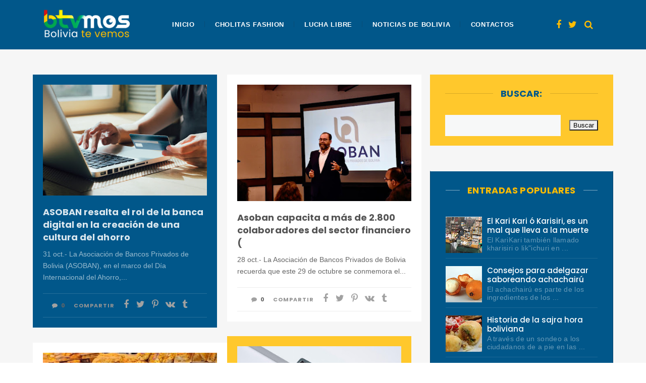

--- FILE ---
content_type: text/html; charset=UTF-8
request_url: https://www.boliviatv.net/2022/10/
body_size: 99207
content:
<!DOCTYPE html>
<html class='v2 archive' dir='ltr' xmlns='http://www.w3.org/1999/xhtml' xmlns:b='http://www.google.com/2005/gml/b' xmlns:data='http://www.google.com/2005/gml/data' xmlns:expr='http://www.google.com/2005/gml/expr'>
<head>
<link href='https://www.blogger.com/static/v1/widgets/335934321-css_bundle_v2.css' rel='stylesheet' type='text/css'/>
<meta content='width=device-width,initial-scale=1,minimum-scale=1,maximum-scale=1' name='viewport'/>
<meta content='text/html;charset=UTF-8' http-equiv='Content-Type'/>
<meta content='IE=edge,chrome=1' http-equiv='X-UA-Compatible'/>
<meta content='text/html; charset=UTF-8' http-equiv='Content-Type'/>
<meta content='blogger' name='generator'/>
<link href='https://www.boliviatv.net/favicon.ico' rel='icon' type='image/x-icon'/>
<link href='https://www.boliviatv.net/2022/10/' rel='canonical'/>
<link rel="alternate" type="application/atom+xml" title="Bolivia Te Vemos - Atom" href="https://www.boliviatv.net/feeds/posts/default" />
<link rel="alternate" type="application/rss+xml" title="Bolivia Te Vemos - RSS" href="https://www.boliviatv.net/feeds/posts/default?alt=rss" />
<link rel="service.post" type="application/atom+xml" title="Bolivia Te Vemos - Atom" href="https://www.blogger.com/feeds/7167555880605282308/posts/default" />
<!--Can't find substitution for tag [blog.ieCssRetrofitLinks]-->
<meta content='https://www.boliviatv.net/2022/10/' property='og:url'/>
<meta content='Bolivia Te Vemos' property='og:title'/>
<meta content='Noticias de Bolivia.' property='og:description'/>
<!-- SEO Meta Tag -->
<meta content='noindex,nofollow' name='robots'/>
<!-- SEO Title Tag -->
<title>
        Archive for 
        octubre 2022
</title>
<link href="//fonts.googleapis.com/css?family=Montserrat:400,700" rel="stylesheet" type="text/css">
<link href="//fonts.googleapis.com/css?family=Lato:300,400,700,900" rel="stylesheet" type="text/css">
<link href="//maxcdn.bootstrapcdn.com/font-awesome/4.6.3/css/font-awesome.min.css" rel="stylesheet">
<link href='//fonts.googleapis.com/css?family=Muli:300,300italic,regular,italic&subsets=latin&subset=latin,latin-ext' media='all' type='text/css'/>
<link href='https://fonts.googleapis.com/css?family=Poppins:400,300,500,600,700' rel='stylesheet' type='text/css'/>
<link href='https://fonts.googleapis.com/css?family=Rubik' rel='stylesheet'/>
<!-- Add the slick-theme.css if you want default styling -->
<link href='https://cdnjs.cloudflare.com/ajax/libs/slick-carousel/1.9.0/slick.css' rel='stylesheet' type='text/css'/>
<!-- Add the slick-theme.css if you want default styling -->
<link href='https://cdnjs.cloudflare.com/ajax/libs/slick-carousel/1.9.0/slick-theme.min.css' rel='stylesheet' type='text/css'/>
<style id='page-skin-1' type='text/css'><!--
/*
-----------------------------------------------
Blogger Template Style
Name:     Minimalist Clean & Responsive Blogger Template
Designer: ThemeXpose
URL:      http://www.themexpose.com
Version:  Full Version
-----------------------------------------------
*/
--></style>
<style id='template-skin-1' type='text/css'><!--
body#layout .pi-navigation{display:}
body#layout .pi-navigation li {list-style: none;}
body#layout #header{width:300px;margin:0 auto 30px;    clear: both;}
body#layout #topnav{width:44%;float:left;}
body#layout #Social_Icons_Top{width:44%;}
body#layout #featured{width:756px;margin:0 auto 30px}
body#layout .blog-grid .container{margin:0 20px}
body#layout .blog-grid .col-md-9{width:440px;float:left}
body#layout .blog-grid .col-md-3{width:300px;float:right}
body#layout footer{margin:30px 20px 0}
body#layout footer .col-md-4{float:left;width:33.3333%;}
body#layout footer .col-md-3{float:left;width:25%}
body#layout footer .col-md-2{float:left;width:16.6667%}
--></style>
<style type='text/css'>
      /* Global
      ----------------------------------------------- */
#Attribution1 {height:0px;visibility:hidden;display:none;}
#b-navbar {height:0px;visibility:hidden;display:none;}    

	html {
        font-size: 10px;
        font-family: sans-serif;
      }
      * {
        -webkit-box-sizing:border-box;
        -moz-box-sizing:border-box;
        -o-box-sizing:border-box;
        box-sizing:border-box;
      }
      :before,
      :after {
        -webkit-box-sizing:border-box;
        -moz-box-sizing:border-box;
        box-sizing:border-box
      }
      a,
      input,
      textarea,
      button,
      select {
        outline: none;
      }
      h1, .h1, h2, .h2, h3, .h3 {
        margin-top: 20px;
        margin-bottom: 10px;
      }
      h4, .h4, h5, .h5, h6, .h6 {
        margin-top: 10px;
        margin-bottom: 10px;
      }
      a:hover,
      h1:focus,
      h2:focus,
      h3:focus,
      h4:focus,
      h5:focus,
      h6:focus {
        text-decoration: none;
      }
      a:focus,
      input:focus,
      textarea:focus,
      button:focus,
      select:focus {
        outline: none !important;
        text-decoration: none;
      }
      hr{
        margin-top: 20px;
        margin-bottom: 20px;
        border: 0;
        border-top: 1px solid #eee;
        height: 0;
        -webkit-box-sizing: content-box;
        -moz-box-sizing: content-box;
        box-sizing: content-box;
      }
      body {
        position: relative;
        font-family: sans-serif;
        font-size: 15px;
        
        background-color: #fff;
        background-repeat: no-repeat;
        padding: 0;
        margin: 0;
        letter-spacing: 0.014em;
        line-height: 1.42857;
      }
      body .post.hentry{
       font-family: 'Poppins', sans-serif;
       font-size: 16px;
       line-height: 1.5;
      }
      input, textarea {
        -webkit-border-radius: 0;
        -moz-border-radius: 0;
        -ms-border-radius: 0;
        -o-border-radius: 0;
        border-radius: 0;
      }
      input[type="search"],
      input[type="text"],
      input[type="url"],
      input[type="number"],
      input[type="password"],
      input[type="email"],
      input[type="file"] {
        background: none;
        border: 0;
        background-color: #f7f8f8;
        height: 42px;
        line-height: 42px;
        padding: 0 15px;
        color: #888888;
        font-family: "Lato", sans-serif !important;
        font-size: 14px;
        -webkit-appearance: none;
        -moz-appearance: none;
        appearance: none;
      }
      input[type=number]::-webkit-outer-spin-button,
      input[type=number]::-webkit-inner-spin-button {
        -webkit-appearance: none;
        margin: 0;
      }
      input[type=number] {
        -moz-appearance: textfield;
      }
      select {
        border: 1px solid #eee;
        height: 42px;
        line-height: 42px;
        padding: 0 10px;
        color: #888888;
        font-family: "Lato", sans-serif;
        font-size: 14px;
      }
      textarea {
        background: none;
        border: 0;
        background-color: #f7f8f8;
        resize: none;
        padding: 15px;
        height: 100px;
        color: #888888;
        font-family: "Lato", sans-serif;
        font-size: 14px;
        vertical-align: middle;
      }
      input::-webkit-input-placeholder {
        color: #888888;
      }
      input:-moz-placeholder {
        color: #888888;
      }
      input::-moz-placeholder {
        color: #888888;
      }
      input:-ms-input-placeholder {
        color: #888888;
      }
      textarea::-webkit-input-placeholder {
        color: #888888;
      }
      textarea:-moz-placeholder {
        color: #888888;
      }
      textarea::-moz-placeholder {
        color: #888888;
      }
      textarea:-ms-input-placeholder {
        color: #888888;
      }
      a {
        color: #484848;
        text-decoration: none;
        -webkit-transition: all 0.3s ease;
        -moz-transition: all 0.3s ease;
        -ms-transition: all 0.3s ease;
        -o-transition: all 0.3s ease;
        transition: all 0.3s ease;
        letter-spacing: 0.002em;
      }
      a:hover {
        color: #000;
      }
      code, kbd, pre, samp {
        font-family: "Raleway", sans-serif;
        font-size: inherit;
        -webkit-border-radius: 0;
        -moz-border-radius: 0;
        -ms-border-radius: 0;
        -o-border-radius: 0;
        border-radius: 0;
        letter-spacing: 0.015em;
      }
      code {
        background-color: #eee;
        letter-spacing: 0.015em;
      }
      img {
        max-width: 100%;
        height: auto;
        vertical-align: middle;
        border: 0;
      }
      p {
        line-height: 1.8em;
        letter-spacing: 0;
      }
      ol li, ul li {
        letter-spacing: 0.02em;
      }
      ::-moz-selection {
        color: #fff;
        background-color: #f09a75;
      }
      ::selection {
        color: #fff;
        background-color: #01578a;
      }
      #page-wrap {
        position: relative;
        overflow: hidden;
        background-color: #01578A;
        z-index: 9;
        -webkit-transition: all 0.3s ease;
        -moz-transition: all 0.3s ease;
        -ms-transition: all 0.3s ease;
        -o-transition: all 0.3s ease;
        transition: all 0.3s ease;
 
      }
      .container {
        width: 1150px;
        position: relative;
        padding-right: 15px;
        padding-left: 15px;
        margin-right: auto;
        margin-left: auto;
      }
      .row {
        margin-right: -15px;
        margin-left: -15px;
      }
      .tb {
        display: table;
        width: 100%;
      }
      .tb-cell {
        display: table-cell;
        vertical-align: middle;
      }
div#header h1 {
    color: #000;
}

      .h1, h1 {
        font-family: "Montserrat", sans-serif;
        font-weight: 700;
        font-size: 21px;
        color: #484848;
        line-height: 1.4em;
        letter-spacing: 0.01em;
      }
      .h1 a, h1 a {
        color: inherit;
      }
      .h2, h2 {
        font-family: "Montserrat", sans-serif;
        font-weight: 700;
        font-size: 30px;
        color: #484848;
        line-height: 1.4em;
        letter-spacing: 0.02em;
      }
      .h2 a, h2 a {
        color: inherit;
      }
      .h3, h3 {
        font-family: 'Rubik'
;
        font-weight: 700;
        font-size: 22px;
        color: #484848;
        line-height: 1.15em;
        letter-spacing: 0.01em;
      }
      .h3 a, h3 a {
        color: inherit;
      }
      .h4, h4 {
        font-family: "Montserrat", sans-serif;
        font-weight: 700;
        font-size: 16px;
        color: #484848;
        line-height: 1.5em;
        letter-spacing: 0.01em;
      }
      .h4 a, h4 a {
        color: inherit;
      }
      .h5, h5 {
        font-family: "Montserrat", sans-serif;
        font-weight: 700;
        font-size: 14px;
        color: #484848;
        line-height: 1.5em;
        letter-spacing: 0.01em;
      }
      .h5 a, h5 a {
        color: inherit;
      }
      .h6, h6 {
        font-family: "Montserrat", sans-serif;
        font-weight: 700;
        font-size: 12px;
        color: #484848;
        line-height: 1.5em;
        letter-spacing: 0.01em;
      }
      .h6 a, h6 a {
        color: inherit;
      }
      .pi-btn {
        display: inline-block;
        background: none;
        box-shadow: none;
        outline: none;
        cursor: pointer;
        font-family: "Montserrat", sans-serif;
        font-size: 10px;
        font-weight: 400;
        color: #535353;
         border: 4px double #D8D8D8;
        text-align: center;
        text-transform: uppercase;
        padding: 13px 22px;
      }
      .pi-btn:hover {
        border-color: #f09a75;
        color: #f09a75;
      }
      .fl {
        float: left;
      }
      .fr {
        float: right;
      }
      blockquote, .blockquote {
        padding: 10px 20px;
        margin: 0 0 20px;
      }
      .slick-next:before, .slick-prev:before {
          color: rgb(255, 188, 0);
      }
      .topbannercarousel .slick-next,.topbannercarousel .slick-prev {margin-top:-3%;} 
      .topbannercarousel .slick-next:before, .slick-prev:before{font-size:25px; opacity:1;}
      .topbannercarousel1 .slick-next:before, .slick-prev:before{font-size:25px; opacity:1;}
      .topbannercarousel1 .slick-next,.topbannercarousel1 .slick-prev {margin-top:-3%;} 


      blockquote, .blockquote {
        border: 0;
        font-size: 14px;
        font-style: italic;
        padding-left: 30px;
        margin-top: 15px;
        margin-bottom: 20px;
        border-left: 3px solid #f09a75;
      }
      blockquote cite, .blockquote cite {
        display: inline-block;
        font-family: "Montserrat", sans-serif;
        font-size: 10px;
        font-style: normal;
        margin-top: 5px;
        text-transform: uppercase;
        text-decoration: underline;
      }
      abbr {
        color: #A1D71A;
        border-width: 2px;
      }
      mark, .mark {
        background-color: #f09a75;
      }
      .icon {
        display: inline-block;
        font-style: normal;
      }
      .autoHeight {
        -webkit-transition: all 0.3s ease;
        -moz-transition: all 0.3s ease;
        -ms-transition: all 0.3s ease;
        -o-transition: all 0.3s ease;
        transition: all 0.3s ease;
      }
      .text-center {
        text-align: center;
      }
      article, aside, details, figcaption, figure, footer, header, hgroup, main, nav, section, summary {
        display: block;
      }
      .section, .widget {
        margin: 0;
        padding: 0;
      }
      .col-md-2, .col-md-3, .col-md-4, .col-md-6, .col-md-9 {
        float:left;
        position: relative;
        min-height: 1px;

      }

      .col-md-9 {
        width:67%;
      }
      .col-md-6 {
        width:50%;
      }
      .col-md-4 {
        width:33.33333333%;
      }
      .col-md-3 {
        width:33%;
    padding-left: 16px;
      }
      .col-md-2 {
        width:16.66666667%;
      }
      .clearfix::after, .dl-horizontal dd::after, .container::after, .container-fluid::after, .row::after, .form-horizontal .form-group::after, .btn-toolbar::after, .btn-group-vertical > .btn-group::after, .nav::after, .navbar::after, .navbar-header::after, .navbar-collapse::after, .pager::after, .panel-body::after, .modal-footer::after {
        clear: both;
      }
      .clearfix::before, .clearfix::after, .dl-horizontal dd::before, .dl-horizontal dd::after, .container::before, .container::after, .container-fluid::before, .container-fluid::after, .row::before, .row::after, .form-horizontal .form-group::before, .form-horizontal .form-group::after, .btn-toolbar::before, .btn-toolbar::after, .btn-group-vertical > .btn-group::before, .btn-group-vertical > .btn-group::after, .nav::before, .nav::after, .navbar::before, .navbar::after, .navbar-header::before, .navbar-header::after, .navbar-collapse::before, .navbar-collapse::after, .pager::before, .pager::after, .panel-body::before, .panel-body::after, .modal-footer::before, .modal-footer::after {
        display: table;
        content: " ";
      }

      /* Preloader
      ----------------------------------------------- */
      #preloader {
        position: fixed;
        display: table;
        text-align: center;
        width: 100%;
        height: 100%;
        top: 0;
        left: 0;
        background-color: rgba(255, 255, 255, 0.85);
        z-index: 999999999;
      }
      #preloader .page-loading .item-icon {
        width: 40px;
        height: 40px;
        margin: auto;
        opacity: .9;
        border-right: 3px solid #f09a75;
        border-bottom: 3px solid transparent;
        border-radius: 100%;
        -webkit-animation: spin 1s linear infinite;
        -moz-animation: spin 1s linear infinite;
        -o-animation: spin 1s linear infinite;
        animation: spin 1s linear infinite;
      }
      @keyframes spin {
        0% {
          transform: rotate(0deg);
        }
        50% {
          transform: rotate(180deg);
        }
        100% {
          transform: rotate(359deg);
        }
      }
      @-webkit-keyframes spin {
        0% {
          -webkit-transform: rotate(0deg);
        }
        50% {
          -webkit-transform: rotate(180deg);
        }
        100% {
          -webkit-transform: rotate(359deg);
        }
      }
      @-moz-keyframes spin {
        0% {
          -moz-transform: rotate(0deg);
        }
        50% {
          -moz-transform: rotate(180deg);
        }
        100% {
          -moz-transform: rotate(359deg);
        }
      }
      @-o-keyframes spin {
        0% {
          -o-transform: rotate(0deg);
        }
        50% {
          -o-transform: rotate(180deg);
        }
        100% {
          -o-transform: rotate(359deg);
        }
      }

      /* Header
      ----------------------------------------------- */
.needo {
  height: 58px;
}
      .header {
        position: relative;

      }
      .header .logo {
        padding: 15px 0px;
      }
      .header .logo a {
        display: inline-block !important;
        margin: 0 auto;
      }
      .header .logo img {
       
      }
      .header.header-responsive .logo {
        margin-bottom: 0;
        
      }
      .header.header-responsive .pi-navigation {
        position: fixed;
        top: 0;
        bottom: auto;
        border-top: 0;
      }
      .header.header-responsive nav.pi-navigation{
width:55%;
}



div#topnav h2 {
  display: none;
}
.zoom-gallery {
    position: relative;
}

.vw-post-share > i:hover {
    color: #B41801;
}

.vw-post-shares i {
    color: #fff;
}

.vw-post-share > i {
    font-size: 13px;
    margin: 0 4px;
}
.vw-post-shares {
    background-color: rgba(255, 255, 255, 0.2);
    padding: 3px 5px;
    border-radius: 2px;
    display: inline-block;
    -webkit-transition: background-color 0.2s ease-out;
    -moz-transition: background-color 0.2s ease-out;
    transition: background-color 0.2s ease-out;
    position: absolute;
    bottom: 5px;
    right: 5px;
    z-index: 999;
}
.pi-navigation .navlist{text-align:center}
 .pi-navigation {

    position: relative;
    z-index: 9;
    z-index: 1;
    height: 61px;
    width: 100%;
    text-align: center;
    background: #01578A;
    -webkit-backface-visibility: hidden;
    backface-visibility: hidden;
z-index:99999;
      }
      .pi-navigation.nav-fixed {
        position: fixed;
        top: 0;
        bottom: auto;
width: 100%;
    left: 0;
      }
      .pi-navigation .container {
        height: 100%;
      }
     
      .pi-navigation .search-box {
        position: absolute;
        top: 50%;
        right: -12px;
        -webkit-transform: translateY(-50%);
        -moz-transform: translateY(-50%);
        -ms-transform: translateY(-50%);
        -o-transform: translateY(-50%);
        transform: translateY(-50%);
      }
      .pi-navigation .search-box input[type="search"] {
        position: absolute;
        height: 40px;
        line-height: 40px;
        background-color: #fff;
        border: 1px solid #eee;
        top: 30px;
        right: 25px;
        width: 50%;
        opacity: 0;
        visibility: hidden;
        -webkit-transition: all 0.3s ease;
        -moz-transition: all 0.3s ease;
        -ms-transition: all 0.3s ease;
        -o-transition: all 0.3s ease;
        transition: all 0.3s ease;
      }
      .pi-navigation .search-box input[type="search"].fadein {
        width: 200px;
        opacity: 1;
        visibility: visible;
      }

.pi-navigation .navlist li a {
    display: inline-block;

    font-size: 10px;

    text-transform: uppercase;
    line-height: 61px;
    color: #fff;
    font-size: 13px;
    letter-spacing: .7px;
    font-weight: 600;
    font-family: 'Muli',sans-serif;
}
      .pi-navigation .search-box .icon-search {
        display: block;
        position: absolute;
        width: 40px;
        height: 20px;
        text-align: center;
        cursor: pointer;
        color: #aaa;
        right: 15px;
        top: 50%;
        -webkit-transform: translateY(-50%);
        -moz-transform: translateY(-50%);
        -ms-transform: translateY(-50%);
        -o-transform: translateY(-50%);
        transform: translateY(-50%);
        -webkit-transition: all 0.3s ease;
        -moz-transition: all 0.3s ease;
        -ms-transition: all 0.3s ease;
        -o-transition: all 0.3s ease;
        transition: all 0.3s ease;
      }
      .pi-navigation .search-box .icon-search .fa {
        line-height: 18px;
      }
      .pi-navigation .search-box .icon-search.active, .pi-navigation .search-box .icon-search:hover {
        color: #f09a75;
      }
      .pi-navigation .search-box .icon-search:before {
        content: '';
        display: block;
        position: absolute;
        border-left: 1px solid #999;
        height: 16px;
        width: 0;
        margin: auto;
        top: 0;
        bottom: 0;
        left: 0;
      }
      .pi-navigation .share-box {
        position: absolute;
        top: 47%;
        right: 60px;
        -webkit-transform: translateY(-50%);
        -moz-transform: translateY(-50%);
        -ms-transform: translateY(-50%);
        -o-transform: translateY(-50%);
        transform: translateY(-50%);
      }
    



 .pi-navigation1{
        position: relative;
        bottom: 0;
        left: 0;
        width: 100%;
        
        
        z-index: 9999;
        height: 50px;
        -webkit-transform: translateZ(0);
        -moz-transform: translateZ(0);
        -ms-transform: translateZ(0);
        -o-transform: translateZ(0);
        transform: translateZ(0);

   
      }
      .pi-navigation1.nav-fixed {
        position: fixed;
        top: 0;
        bottom: auto;
      }
      .pi-navigation1 .container {
        height: 100%;
      }

div#topnav {
    width: 50%;
    float: left;
}

    
      .pi-navigation1 .share-box a {
        display: inline-block;
        margin: 0 5px;
        color: rgb(255, 188, 0);
    line-height: 50px;
        font-size: 18px;
      }
      .pi-navigation1 .share-box a:hover {
        color: #fff;
      }



      .navlist {
        position: relative;
        font-size: 0;
        list-style: none;
        padding: 0;
        margin-bottom: 0;
      }
      .navlist > li.menu-item-has-children.item-plus > a {
        position: relative;
      }
      .navlist > li.menu-item-has-children.item-plus > a:after,
      .navlist > li > ul > li.menu-item-has-children.item-plus > a:after {
        content: '+';
        display: inline-block;
        margin-left: 4px;
      }
      .navlist > li > .sub-menu {
        -webkit-transform: translateY(10px);
        -moz-transform: translateY(10px);
        -ms-transform: translateY(10px);
        -o-transform: translateY(10px);
        transform: translateY(10px);
      }
      .navlist li {
        position: relative;
        display: inline-block;
        margin-left: 20px;
        margin-right: 20px;
      }
      .navlist li a {
        display: inline-block;
        font-family: "Montserrat", sans-serif;
        font-size: 11px;
        color: #aaa;
        text-transform: uppercase;
        line-height: 51px;
      }
      .navlist li:first-child {
        margin-left: 0;
      }
      .navlist li .sub-menu {
        position: absolute;
        background-color: #fefefe;
        width: 205px;
        padding: 0;
        list-style: none;
        left: -15px;
        top: 97%;
        border: 1px solid #f3f3f3;
        opacity: 0;
        visibility: hidden;
        -webkit-transition: all 0.3s ease;
        -moz-transition: all 0.3s ease;
        -ms-transition: all 0.3s ease;
        -o-transition: all 0.3s ease;
        transition: all 0.3s ease;
      }
      .navlist li .sub-menu li {
        display: block;
        margin: 0;
      }
      .navlist li .sub-menu li a {
        display: block;
        padding: 0 15px;
        border-bottom: 1px solid #f3f3f3;
        line-height: 40px;
        text-align: left;
        color: #28292e;
      }
      .navlist > li > .sub-menu > li:last-child > a,
      .navlist > li > .sub-menu > li > .sub-menu > li:last-child > a {
        border: 0;
      }
      .navlist li .sub-menu .sub-menu {
        left: 100%;
        top: -1px;
      }
      .navlist li.current-menu-parent > a,
      .navlist li.current-menu-item > a, .navlist li:hover > a {
        color: rgb(255, 188, 0);
      }
      .navlist li:hover > .sub-menu {
        opacity: 1;
        visibility: visible;
        -webkit-transform: translateY(0);
        -moz-transform: translateY(0);
        -ms-transform: translateY(0);
        -o-transform: translateY(0);
        transform: translateY(0);
      }
      .navlist li.megamenu {
        position: static;
      }
      .navlist li.megamenu:after {
        content: '';
        display: block;
        clear: both;
      }
      .navlist li.megamenu .sub-menu {
        width: 100%;
        padding: 15px;
        left: 0;
        background-color: #fff;
        -webkit-box-shadow: 0 2px 2px rgba(0, 0, 0, 0.08);
        -moz-box-shadow: 0 2px 2px rgba(0, 0, 0, 0.08);
        box-shadow: 0 2px 2px rgba(0, 0, 0, 0.08);
      }
      .navlist li.megamenu .sub-menu li {
        float: left;
        padding: 10px;
        background: none;
      }
      .navlist li.megamenu .sub-menu li a {
        border: 0;
        line-height: 2em;
        font-size: 12px;
      }
      .navlist li.megamenu .post {
        text-align: center;
        background-color: #fff;
        padding: 10px 10px 20px 10px;
      }
      .navlist li.megamenu .post .post-media img {
        width: 100%;
      }
      .navlist li.megamenu .post h2 {
        font-size: 12px;
        color: #484848;
        text-transform: uppercase;
        margin-top: 9px;
        margin-bottom: 5px;
      }
      .navlist li.megamenu .post h2 a {
        color: inherit;
        text-overflow: ellipsis;
        overflow: hidden;
        white-space: nowrap;
      }
      .navlist li.megamenu .post h2 a:hover {
        color: #f09a75;
      }
      .navlist li.megamenu .post .post-date {
        font-size: 12px;
      }
      .navlist li.megamenu.col-5 .sub-menu li {
        width: 20%;
      }
      .navlist li.megamenu.col-4 .sub-menu li {
        width: 25%;
      }
      .navlist li.megamenu.col-3 .sub-menu li {
        width: 33.3333333333%;
      }
      .navlist li.megamenu.col-2 .sub-menu li {
        width: 50%;
      }
      .navlist li.megamenu.col-1 .sub-menu li {
        width: 100%;
      }
      .navlist.off-canvas {
        position: fixed;
        width: 250px;
        top: 50px;
        left: 0;
        padding: 0;
        overflow-x: hidden;
        overflow-y: auto;
        background-color: #f7f9f9;
        -webkit-box-shadow: 0 100px 0 0 #f7f9f9;
        -moz-box-shadow: 0 100px 0 0 #f7f9f9;
        box-shadow: 0 100px 0 0 #f7f9f9;
        z-index: 99999;
        -webkit-transform: translateX(-100%);
        -moz-transform: translateX(-100%);
        -ms-transform: translateX(-100%);
        -o-transform: translateX(-100%);
        transform: translateX(-100%);
        -webkit-transition: all 0.3s ease;
        -moz-transition: all 0.3s ease;
        -ms-transition: all 0.3s ease;
        -o-transition: all 0.3s ease;
        transition: all 0.3s ease;
      }
      .navlist.off-canvas li {
        position: static;
        display: block;
        margin: 0;
      }
      .navlist.off-canvas li a {
        display: block;
        border-bottom: 1px solid #eee;
        line-height: 42px;
        padding: 0 15px;
        text-align: left;
        color: #28292e;
      }
      .navlist.off-canvas li .sub-menu {
        opacity: 1;
        visibility: visible;
        position: absolute;
        border: 0;
        width: 100%;
        min-height: 100%;
        top: 0;
        left: 0;
        background-color: #f7f9f9;
        -webkit-transform: translateX(-100%);
        -moz-transform: translateX(-100%);
        -ms-transform: translateX(-100%);
        -o-transform: translateX(-100%);
        transform: translateX(-100%);
      }
      .navlist.off-canvas li .sub-menu li a {
        border-bottom: 1px solid #eee;
      }
      .navlist.off-canvas li .sub-menu.sub-menu-active {
        -webkit-transform: translateX(0);
        -moz-transform: translateX(0);
        -ms-transform: translateX(0);
        -o-transform: translateX(0);
        transform: translateX(0);
        z-index: 999;
      }
      .navlist.off-canvas li.megamenu .sub-menu {
        padding: 0 15px;
        -webkit-box-shadow: 0;
        -moz-box-shadow: 0;
        box-shadow: 0;
      }
      .navlist.off-canvas li.megamenu .sub-menu li {
        width: 100% !important;
        float: none;
        padding: 10px 0;
      }
      .navlist.off-canvas li.megamenu .sub-menu li a {
        border: 0;
      }
      .navlist.off-canvas li.megamenu .sub-menu li.back-mb {
        width: auto !important;
        background-color: #f3f3f3;
        margin-left: -15px;
        margin-right: -15px;
        margin-bottom: 10px;
      }
      .navlist.off-canvas li.megamenu .sub-menu li.back-mb a {
        font-size: 11px;
      }
      .navlist.off-canvas li.megamenu .sub-menu li:last-child {
        padding-bottom: 30px;
      }
      .navlist.off-canvas li.back-mb {
        background-color: rgba(0, 0, 0, 0.02);
      }
      .navlist.off-canvas.off-canvas-active {
        -webkit-transform: translateX(0);
        -moz-transform: translateX(0);
        -ms-transform: translateX(0);
        -o-transform: translateX(0);
        transform: translateX(0);
      }
      .navlist.off-canvas .submenu-toggle {
        position: absolute;
        right: 0;
        width: 42px;
        height: 42px;
        text-align: center;
        cursor: pointer;
        background-color: #eff1f1;
        background-color: rgba(0, 0, 0, 0.02);
        border-left: 1px solid #f2f2f2;
        color: #383838;
        -webkit-transform: translateY(-43px);
        -moz-transform: translateY(-43px);
        -ms-transform: translateY(-43px);
        -o-transform: translateY(-43px);
        transform: translateY(-43px);
      }
      .navlist.off-canvas .submenu-toggle .fa {
        font-size: 14px;
        line-height: 42px;
      }
      .open-menu {
        display: none;
        position: absolute;
        width: 50px;
        height: 14px;
        cursor: pointer;
        margin: auto;
        top: 0;
        left: 0;
        bottom: 0;
        z-index: 999;
      }
      .open-menu .item {
        position: absolute;
        display: block;
        font-size: 0;
        width: 20px;
        height: 2px;
        background-color: #fff;
        margin: auto;
        left: 0;
        right: 0;
        overflow: hidden;
        z-index: 1;
        -webkit-transition: all 0.3s ease;
        -moz-transition: all 0.3s ease;
        -ms-transition: all 0.3s ease;
        -o-transition: all 0.3s ease;
        transition: all 0.3s ease;
      }
      .open-menu .item-1 {
        top: 0;
      }
      .open-menu .item-2 {
        top: 0;
        bottom: 0;
      }
      .open-menu .item-3 {
        bottom: 0;
      }
      .open-menu.toggle-active .item {
        background-color: #f09a75;
      }
      .close-menu {
        position: absolute;
        width: 50px;
        height: 14px;
        cursor: pointer;
        margin: auto;
        top: 0;
        left: 0;
        bottom: 0;
        z-index: 99999;
        display: none;
      }


  
      /* Main content
      ----------------------------------------------- */
      .blog-content {
        background-color: #f6f6f6;
       padding-bottom: 50px;
       }
      .blog-content .content {
        margin-bottom: 30px;
      }
      .blog-content .content .post-wrapper:after {
        content: '';
        display: table;
        clear: both;
      }
      .blog-content .post {
        position: relative;
        background-color: #fff;
        margin-bottom: 10px;
      }
      .blog-content .post:after {
        content: '';
        display: table;
        clear: both;
      }
      .blog-content .post .post-media {
        position: relative;
        overflow: hidden;
      }
      .blog-content .post .post-media .image-wrap {
        display: block;
      }
      .blog-content .post .post-media img {
        width: 100%;
      }

     
      .blog-content .post .post-cat {
        position: absolute;
        display: block;
        font-family: "Montserrat", sans-serif;
        font-size: 10px;
        text-transform: uppercase;
        top: 36px;
        left: 5px;
   
        -webkit-transform: translateY(-100%);
        -moz-transform: translateY(-100%);
        -ms-transform: translateY(-100%);
        -o-transform: translateY(-100%);
        transform: translateY(-100%);
        -webkit-transition: all 0.3s ease;
        -moz-transition: all 0.3s ease;
        -ms-transition: all 0.3s ease;
        -o-transition: all 0.3s ease;
        transition: all 0.3s ease;
      }
      .blog-content .post .post-cat a {
        display: inline-block;
        color: #fff;
        padding: 4px 8px;
        background-color:#f09a75;
        margin: 5px;
      }
      .blog-content .post .post-cat a:hover {
        background-color: #444;
      }
      .blog-content .post .post-body {
        position: relative;
        padding: 40px 30px 0 30px;
        margin-bottom: 40px;
      }
      .blog-content .post .post-body:after {
        content: '';
        display: table;
        clear: both;
      }
      .blog-content .post .post-body .post-author {
        margin-bottom: 35px;
  padding: 0 25px;
      }
      .blog-content .post .post-body .post-author .image-thumb {
        width: 32px;
        height: 32px;
        overflow: hidden;
        -webkit-border-radius: 50%;
        -moz-border-radius: 50%;
        -ms-border-radius: 50%;
        -o-border-radius: 50%;
        border-radius: 50%;
        display: inline-block;
        vertical-align: middle;
        margin-right: 5px;
      }
      .blog-content .post .post-body .post-author .image-thumb img {
        width: 100%;
      }
      .blog-content .post .post-body .post-author .name-author {
        display: inline-block;
        vertical-align: middle;
        font-family: "Montserrat", sans-serif;
        font-size: 10px;
        color: #484848;
        text-transform: uppercase;
      }
      .blog-content .post .post-body .post-author .name-author cite {
        -webkit-transition: all 0.3s ease;
        -moz-transition: all 0.3s ease;
        -ms-transition: all 0.3s ease;
        -o-transition: all 0.3s ease;
        transition: all 0.3s ease;
      }
      .blog-content .post .post-body .post-author .name-author:before {
        content: '// ';
      }
      .blog-content .post .post-body .post-author a:hover * {
        color: #f09a75;
      }
      .blog-content .post .post-body .post-title h1 {
        font-size: 18px;
        color: #484848;
        text-transform: uppercase;
        margin-top: 0;
      }
      .blog-content .post .post-body .post-title h2 {
        margin-top: 0;
    font-size: 18px;
    font-family: 'Poppins';
    font-style: normal;
    font-weight: bold;
    line-height: 1.4em;
    position: relative;
    text-transform: none;
    color: #545454;
    letter-spacing: 1px;
      }

.pi-navigation .navlist li:after {
    content: "";
    display: inline-block;
    position: absolute;
    right: -20px;
    top: 50%;
    font-size: 25px;
    border-right: 1px solid #28292e;
    height: 12px;
    line-height: 12px;
    width: 1px;
    margin-top: -7px;
    opacity: .2;
}

li.megamenu.col-5.menu-item-has-children.item-plus:after {
    content: "";
    position: relative;
    top: 2px;

}
.pi-navigation .navlist li ul li:after,.pi-navigation .navlist li:last-child:after {
display:none
}

.popular-posts .item-content .item-snippet {
    font-size: 13.5px;
    color: rgba(255, 255, 255, 0.4);
}  

      .blog-content .post .post-body .post-title h2 a {
        display: block;
        color: inherit;
    
      }
      .blog-content .post .post-body .post-title h2 a:hover {
        color: #333;
      }
      .blog-content .post .post-body .post-entry {
        margin-top: 0px;
        line-height: 1.8em;
        letter-spacing: 0.02em;

      }
      .blog-content .post .post-body .post-link {
        display: inline-block;
        margin-top: 30px;
      }
      .blog-content .post .post-body .post-share {
        position: absolute;
        display: inline-block;
        min-height: 42px;
        right: 30px;
        bottom: 0;
        padding-right: 25px;
        -webkit-user-select: none;
        -moz-user-select: none;
        -ms-user-select: none;
      }
      .blog-content .post .post-body .post-share .share-toggle {
        position: absolute;
        right: 0;
        top: 0;
        font-size: 14px;
        height: 42px;
        line-height: 40px;
        padding: 0;
        border: 0;
        color: #f09a75;
      }
      .blog-content .post .post-body .post-share .share {
        -webkit-transform: translateX(20px);
        -moz-transform: translateX(20px);
        -ms-transform: translateX(20px);
        -o-transform: translateX(20px);
        transform: translateX(20px);
        opacity: 0;
        padding: 10px 0 0;
        visibility: hidden;
        -webkit-transition: all 0.3s ease;
        -moz-transition: all 0.3s ease;
        -ms-transition: all 0.3s ease;
        -o-transition: all 0.3s ease;
        transition: all 0.3s ease;
      }
      .blog-content .post .post-body .post-share .share a {
          display: inline-block;
          color: #535353;
          line-height: 36px;
          line-height: 5px;
          border: 1px solid #ddd;
          padding: 8px;
          width: 34px;
          text-align: center;
      }
      .blog-content .post .post-body .post-share .share a:hover {
        color: #f09a75;
      }
      .blog-content .post .post-body .post-share .share.share-active {
        -webkit-transform: translateX(5px);
        -moz-transform: translateX(5px);
        -ms-transform: translateX(5px);
        -o-transform: translateX(5px);
        transform: translateX(5px);
        opacity: 1;
        visibility: visible;
      }
      .blog-content .post:hover .post-meta .post-format {
        color: #f09a75;
      }

      .ismobile .blog-content .post .post-cat {
        -webkit-transform: translateY(0);
        -moz-transform: translateY(0);
        -ms-transform: translateY(0);
        -o-transform: translateY(0);
        transform: translateY(0);
      }
      .blog-heading {
        position: relative;
        padding: 30px 0;
        background-color: #f3f5f5;
        border-bottom: 1px solid #eee;
        z-index: 9;
      }
      .blog-heading h1 {
        margin: 0;
        font-size: 30px;
        letter-spacing: 0.03em;
      }
      .blog-heading p {
        margin: 0;
        letter-spacing: 0.03em;
        color: #666;
      }
      .post-slider .owl-controls .owl-buttons {
        position: static;
        margin: 0;
        padding: 0;
        height: 0;
        opacity: 1;
        visibility: visible;
      }
      .post-slider .owl-controls .owl-buttons > div {
        position: absolute;
        margin: auto;
        top: 50%;
        -webkit-transform: translateY(-50%);
        -moz-transform: translateY(-50%);
        -ms-transform: translateY(-50%);
        -o-transform: translateY(-50%);
        transform: translateY(-50%);
        z-index: 9;
        opacity: .8;
        -webkit-transition: all 0.3s ease;
        -moz-transition: all 0.3s ease;
        -ms-transition: all 0.3s ease;
        -o-transition: all 0.3s ease;
        transition: all 0.3s ease;
      }
      .post-slider .owl-controls .owl-buttons > div .fa {
        border: 0;
        background-color: #fff;
        color: #333;
      }
      .post-slider .owl-controls .owl-buttons > div.owl-prev {
        left: 10px;
      }
      .post-slider .owl-controls .owl-buttons > div.owl-next {
        right: 10px;
      }
      .post-slider .owl-controls .owl-pagination {
        margin-top: 0;
        position: absolute;
        width: 100%;
        left: 0;
        bottom: 10px;
        z-index: 9;
      }
      .post-slider .owl-controls .owl-pagination .owl-page {
        position: relative;
      }
      .post-slider .owl-controls .owl-pagination .owl-page > span {
        border: 0;
        background-color: #fff;
      }
      .post-slider .owl-controls .owl-pagination .owl-page.active > span {
        border-color: #f09a75;
        background-color: #f09a75;
      }
      .post-slider:hover .owl-controls .owl-buttons > div {
        opacity: 1;
      }

      body.single-post .blog-content .post .post-body {
        margin-bottom: 30px;
      }
      body.single-post .blog-content .post .post-body .post-share {
        position: relative;
        float: right;
        width: 100%;
        text-align: right;
        right: 0;
        padding-top: 30px;
      }
      body.single-post .blog-content .post .post-body .post-share .share-toggle {
        top: 30px;
      }
      .post .wp-caption {
        display: inline-block;
      }
      .post .wp-caption,
      .post .wp-caption img {
        width: auto !important;
      }
      .post .wp-caption img {
        position: relative;
        margin-bottom: 10px;
        top: 5px;
      }
      .post .wp-caption .wp-caption-text {
        font-size: 12px;
        font-style: italic;
        text-align: center;
        margin-bottom: 10px;
      }
      .alignleft {
        float: left;
        margin-right: 30px;
      }
      .aligncenter {
        display: block;
        margin-left: auto;
        margin-right: auto;
      }
      .alignright {
        float: right;
        margin-left: 30px;
      }
      .blog-pager {
        display: block;
        overflow: hidden;
        
        margin-top: 0;
        margin-bottom: 10px;
        padding: 20px 30px 10px;
      }
      .blog-pager a {
          display: inline-block;
          font-family: "Poppins", sans-serif;
          font-size: 14px;
          color: #ffbc00;
          font-weight: 500;
          text-transform: uppercase;
      }
      .blog-pager a:hover {
        color: #fff;
      }
      .blog-standard .content {
        margin-top: 50px;
      }
      .blog-grid .content {
        margin-top: 50px;
      }
      .blog-grid .grid-item:first-child .post {
        background: rgb(1, 87, 138);
       }
      .blog-grid .grid-item:first-child .post .post-body .post-title h2 a {
        color:rgba(255, 255, 255, .85);
      }
      .blog-grid .grid-item:first-child .post .post-body .post-title h2 a:hover {
        color:#fff;
      }
      .blog-grid .grid-item:first-child .post .post-body {
        color:rgba(255, 255, 255, .6);
      }
      .blog-grid .grid-item:first-child .post .meta-post {
        border-top: 1px solid rgba(238, 238, 238, .15);
        border-bottom: 1px solid rgba(238, 238, 238, .15);
      }
      
  .blog-grid .grid-item:nth-child(3) .post {
        background: rgb(255, 200, 44);
       }
      .blog-grid .grid-item:nth-child(3) .post .post-body .post-title h2 a {
        color:rgb(1, 87, 138);
     }
     .blog-grid .grid-item:nth-child(3) .post .meta-post {
        border-top: 1px solid rgba(238, 238, 238, .3);
        border-bottom: 1px solid rgba(238, 238, 238, .3);
      }

      .blog-grid .grid-item .post {
        margin-right: 20px;
       }
      .blog-grid .grid-item:nth-child(2n+2) .post {
        margin-right: 0px;
       }
       .blog-grid .post-inner .post {
        margin-right: 20px;
       }
      .blog-grid .post {
        margin-bottom: 30px;
        padding: 20px;
      }
      .blog-grid .post .post-body {
        padding: 20px 0px 0 0px;
        font-size: 14px;
        margin-bottom: 20px;
        line-height: 1.7em;
        color: #666666;
        letter-spacing: 0px;
        font-family: sans-serif;
      }
      .blog-grid .post .post-body .post-share {
        right: 25px;
      }

      .status-msg-wrap {
        font-size: 100%;
        width: 100%;
        background-color: #fff;
        margin: 0 auto 30px;
        padding: 19px;
      }
      .status-msg-body {
        position: relative;
        text-align: left;
        padding: 0px;
      }
      .status-msg-body b {
        color: #fff;
        padding: 3px;
        margin: 0 5px 0 0;
        background-color: #ffbc00;
        border-radius: 2px;
      }
      .status-msg-border {
        display: none;
      }

#footer .Label .cloud-label-widget-content .label-size a:hover {
    color: #fff;
}

.meta-post {
    display: block;
    width: 100%;
    padding: 15px 0;
    font-size: 11px;
    font-family: 'Poppins',arial;
    text-align: center;
    font-weight: 900;
    border-top: 1px solid #eee;
    border-bottom: 1px solid #eee;
}

.meta-post > div {
    margin-right: 15px;
    display: inline-block;
}

.meta-post .share .caption {
    display: inline-block;
    margin-right: 10px;
    color: #939393;
    font-size: 11px;
    font-family: 'Poppins',arial;
    text-transform: uppercase;
    letter-spacing: 1px;
}

.meta-post .share ul {
    margin: 0;
    padding: 0;
    display: inline-block;
}

.meta-post .share li {
    margin: 0 5px;
    padding: 0;
    list-style: none;
    display: inline-block;
}

.meta-post .share li a {
    text-decoration: none;
    color: #a1a1a1;
    font-size: 18px;
}
.meta-post .likes-count a .fa {
    color: #a1a1a1;
    margin-right: 5px;
}

.meta-post a {
    color: #656565;
}



.mint-social-media {
    text-align: center;
}

.mint-social-media {
    display: block;

    padding: 0;
}

.mint-social-media li {
    margin: 0;
    padding: 0;
    display: inline-block;
    list-style: none;
}

.mint-social-media li {
    margin: 0 5px;
    padding: 10px 0px;
}



.mint-social-media li a {
    font-size: 14px;
    font-family: 'Poppins';
    color: #1a1a1a;
    text-decoration: none;
    margin-right: 5px;
    display: block;
    padding: 10px 0;
}

 .mint-social-media li a {
    color: #1a1a1a;
    margin: 0;
    padding: 15px 5px;
    border-radius: 100%;
    background: #fbfbfb;
    width: 50px;
    height: 50px;
}


.mint-social-media li a {
    font-size: 20px;
}


.photo-profile {
    display: block;
    width: 200px;
    height: 80px;
    overflow: hidden;
    margin: 30px auto;
    text-align: center;
}

.bio-profile {
    display: block;
    width: 100%;
}

.bio-profile .profile-name {
    display: block;
    margin-bottom: 5px;
    font-family: 'Poppins',serif;
    font-size: 18px;
    font-style: normal;
    font-weight: bold;
    letter-spacing: 1px;
    color: rgb(255, 189, 0);
    text-align: center;
    text-transform: uppercase;
}

 .bio-profile .profile-job {
    display: block;
    margin-bottom: 20px;
    text-align: center;
    font-family: 'Poppins',arial;
    font-size: 13px;
    color: #939393;
    letter-spacing: 1px;
    font-style: normal;
}

 .bio-profile p {
    font-size: 12px;
    text-align: center;
}


div#topnav .widget {
    margin-bottom: 0px!important;
}

/* Zoom Icon */
.zoom-mail {
-webkit-border-radius: 500px;
  -moz-border-radius: 500px;
  border-radius: 500px;
  opacity: 0; display:block;position:absolute;left:0;top:0%;width:100%;height:100%;cursor:pointer;-webkit-transition:all .4s ease-in-out;-moz-transition:all .4s ease-in-out;-o-transition:all .4s ease-in-out; background: rgba(40, 160, 255, 0.7);
}

.zoom-icon,
.zoom-insta,
.zoom-icon-video  { opacity: 0; display:block;position:absolute;left:0;top:0%;width:100%; height:100%;
cursor:pointer;-webkit-transition:all .4s ease-in-out;-moz-transition:all .4s ease-in-out;-o-transition:all .4s ease-in-out; }


.caption h3 {
text-transform:uppercase;
}



.zoom-icon{
  font-family: hercules-fonts;
  font-weight: normal;
  font-style: normal;
  text-decoration: inherit;
  -webkit-font-smoothing: antialiased;
  color:#ffffff;
  }
.zoom-icon:before {
-webkit-transition:all .4s ease-in-out;-moz-transition:all .4s ease-in-out;-o-transition:all .4s ease-in-out;
  position: absolute;
  top: 50%;
  left: 50%;
  display: block;
  margin: 0px 0 0 -25px;
  width: 50px;
  height: 50px;
  font-size:3.5em;
  
}
a:hover .zoom-icon:before {margin: -10px 0 0 -25px;} 


a:hover .zoom-insta {top:0%; opacity: 1;}


.zoom-icon .fa-search {
    display: block;
    font-size: 3em;
    height: 50px;
    left: 50%;
    margin: -20px 0 0 -20px;
    position: absolute;
    top: 50%;
    width: 50px;
}

.zoom-icon, .zoom-insta, .zoom-icon-video, .image-mail:hover .zoom-mail {
    background: #000;
}


    .post-media:hover .zoom-icon{    opacity: 0.6;
    filter: progid:DXImageTransform.Microsoft.Alpha(opacity=60);
    cursor: pointer;
    -moz-opacity: 0.6;}

#Instagram .widget {
    margin-bottom: 0px;
}


#instafeed{width:100%;display:block;margin:0;padding:0;line-height:0}
#instafeed img{height:196px;width:100%}
#instafeed a{padding:0;margin:0;display:inline-block;position:relative}
#instafeed li{width:12.5%;display:inline-block;margin:0!important;padding:0!important}
#instafeed .insta-likes{width:100%;height:100%;margin-top:-100%;opacity:0;text-align:center;letter-spacing:1px;background:rgba(255,255,255,0.4);position:absolute;text-shadow:2px 2px 8px #fff;font:normal 400 11px Montserrat,sans-serif;color:#222;line-height:normal;transition:all .35s ease-out;-o-transition:all .35s ease-out;-moz-transition:all .35s ease-out;-webkit-transition:all .35s ease-out}
#instafeed a:hover .insta-likes{opacity:1}

      /* Sidebar
      ----------------------------------------------- */
      .sidebar {
        margin-top: 49px;
        max-width: 480px;
        margin-left: auto;
        margin-right: auto;
      }

#sidebar .widget {
    background: #fff;
   
  
        padding: 10px 30px 0px;
    border-top: 1px solid #f2f2f2;
      }


#sidebar .PopularPosts .item-title {
   padding-bottom: .2em;
    font-family: "poppins";
    font-weight: 500;
}
      .widget {
        margin-bottom: 50px;
      }
      .widget > h2 {
          display: -webkit-box;
          display: -moz-box;
          display: -ms-flexbox;
          display: -webkit-flex;
          display: flex;
          -webkit-flex-flow: row nowrap;
          flex-flow: row nowrap;
          margin: 5px 0 20px;
          -webkit-align-items: center;
          align-items: center;
        font-family: 'Poppins',arial;
        font-size: 18px;
        letter-spacing: 0.02em;
        padding: 10px 0px;
        text-transform: uppercase;
        text-align: center;
        position: relative;
        color: #01578a;
      }
      .widget > h2:before, .widget > h2:after {
          display: inline-block;
          content: " ";
          -webkit-flex: 1 0;
          -ms-flex: 1 0;
          flex: 1 0;
          background-color: rgba(0,0,0,0.15);
          height: 1px;
      }
      .widget > h2 span {
      	padding: 0 15px;
      }
      .widget ul {
        list-style: none;
        padding: 0;
      }
      .widget select {
        width: 100%;
      }
      .widget.BlogSearch {
         background-color: rgb(255, 200, 44) !important;
      }
      .widget.PopularPosts {
          background: rgb(1 87 138) !important;
          border: 1px solid rgb(2, 69, 111);
      }
      .widget.PopularPosts > h2 span {
      	color: rgb(255, 188, 0);
      }
      .widget.PopularPosts > h2:before, .widget.PopularPosts > h2:after {
          background-color: rgba(255,255,255,0.5);
      }
      .widget.PopularPosts .item-title a {
      	color: #fff;
      }
      .widget.PopularPosts .item-title a:hover {
        margin-left: -5px;
      }
      .PopularPosts ul li img {
          padding: 0;
          transition: all .3s ease-out!important;
          -webkit-transition: all .3s ease-out!important;
          -moz-transition: all .3s ease-out!important;
          -o-transition: all .3s ease-out!important;
      }
      .PopularPosts ul li img:hover {
          -webkit-transform: scale(1.1)!important;
          -moz-transform: scale(1.1)!important;
          transform: scale(1.1)!important;
          transition: all .3s ease-out!important;
          -webkit-transition: all .3s ease-out!important;
          -moz-transition: all .3s ease-out!important;
          -o-transition: all .3s ease-out!important;
      }
      .PopularPosts .item-thumbnail {
          margin: 0 10px 0 0 !important;
          float: left;
          overflow: hidden;
      }
      .widget.PopularPosts .widget-content ul li {
        border-bottom: 1px solid rgb(255, 255, 255, .1);
        padding: 10px 0;
        margin: 5px 0;
      }
      .widget-content {
          padding-bottom: 15px;
     }
      .Label .list-label-widget-content ul li {
        font-size: 14px;
        color: #848484;
        border-bottom: 1px solid #EDEDED;
        padding: 0;
      }
      .Label .list-label-widget-content ul li a {
        display: inline-block;
        color: inherit;
        padding-top: 15px;
        padding-bottom: 15px;
      }
      .Label .list-label-widget-content ul li span {
        float: right;
        padding-top: 15px;
        padding-bottom: 15px;
      }
      .Label .list-label-widget-content ul li span {
        padding-top: 10px;
        padding-bottom: 10px;
      }
      .Label .list-label-widget-content ul li > span:first-child {
        float: none;
        display: inline-block;
        padding-top: 15px;
        padding-bottom: 15px;
        color: #f09a75;
        border-top: 1px dashed #f09a75;
        border-bottom: 1px dashed #f09a75;
      }
      .Label .cloud-label-widget-content .label-size {
        font-size: 100%;
        float: left;
      }
     #sidebar .Label .cloud-label-widget-content .label-size a {
    display: inline-block;
    margin: 2px;
    font-family: "Montserrat",sans-serif;
    font-size: 10px;
    text-transform: uppercase;
    color: #888;
    background-color: #F5F5F5;
    padding: 7px 10px;
    letter-spacing: 0.03em;
      }

.topbannercarousel .flexslider{

visibility:hidden;}

#footer .Label .cloud-label-widget-content .label-size a {

    margin-right: 1px;
    margin-bottom: 3px;

    font-weight: 300;
    font-family: 'Lato';
    display: block;
    float: left;
    color: #727272;
    font-size: inherit !important;
    line-height: 28px;
    height: 28px;
    margin: 0 5px 5px 0px;
    padding: 0px 14px 0px 14px;
    text-decoration: none;
    -webkit-border-radius: 2px;
    -moz-border-radius: 2px;
    border-radius: 2px;
    border: 1px solid #444;
}

#footer .Label .cloud-label-widget-content .label-size a:hover {
    background-color: #b41801;
}


      .Label .cloud-label-widget-content .label-size a:hover {
        border-color: #f09a75;
        background-color: #f09a75;
        color: #FFF;
      }
      .Label .cloud-label-widget-content .label-size .label-count,
      .Label .cloud-label-widget-content .label-size > span {
        display: inline-block;
        font-family: "Montserrat",sans-serif;
        font-size: 10px;
        text-transform: uppercase;
        color: #888;
        background-color: #FFF;
        padding: 5px 8px;
        letter-spacing: 0.03em;
        margin: 2px 2px 2px -5px;
      }
      .Label .cloud-label-widget-content .label-size > span {
        margin: 2px;
        border-color: #f09a75;
        background-color: #f09a75;
        color: #FFF;
      }

      /* Footer
      ----------------------------------------------- */
      #footer {
          background-color: #171717;
  padding-top: 20px;
color: #484848;
      }

#footer .container {
    padding: 0 45px;
    width: 1250px;
}
      #footer .widget {
        padding-top: 20px;
        margin-bottom: 10px;
      }
      #footer .widget > h2 {
    display: inline;
    position: relative;
    padding: 0 0px;
    line-height: 40px;
    margin-top: 0;
    margin-bottom: 13px;
    text-align: left;
    color: #fff;
    font-weight: 800;
    font-size: 13px;
    letter-spacing: 1px;
    text-transform: uppercase;
    font-family: 'Lato';
    text-align: center;
      }
      #footer .widget > h2:after {
        display: none;
      }
      #footer .widget .widget-content ul li {
        font-size: 14px;
        border: 0;
        padding: 0;
        color: #484848;
      }
      #footer .widget .widget-content ul li a {
            padding-top: 10px;
    padding-bottom: 10px;
    color: inherit;
    display: inline-block;
    line-height: 1.7;
    font-size: 14px;
    font-family: 'Lato';
    font-weight: 700;
    color: #484848;
      }
      #footer .widget .widget-content ul li a:hover {
        color: #bbb;
      }
      #footer .row {
        margin-left: -25px;
        margin-right: -25px;
      }
      #footer [class*="col-"] {
        padding-left: 25px;
        padding-right: 25px;
      }

.PopularPosts img {
    padding-right: .4em;
   
}

.separator a {
  margin-left: 0px!important;
}
      .totop {
        display: none;
      }
      .totop-inner {
        z-index: 299;
        position: fixed;
        width: 40px;
        height: 40px;
        background-color: rgb(1 87 138);
        font-size: 20px;
        line-height: 36px;
        text-align: center;
        color: #FFF;
        top: auto;
        left: auto;
        right: 30px;
        bottom: 50px;
        cursor: pointer;
        border-radius: 2px;
        -webkit-transition: all 0.4s ease 0s;
        -moz-transition: all 0.4s ease 0s;
        -o-transition: all 0.4s ease 0s;
        transition: all 0.4s ease 0s;
      }
      .totop-inner:hover {
        background-color: #f09a75;
      }
      .copyright {
           margin-top: 20px;
    padding: 15px 0 12px;
    background-color: #f6f6f6;
    font-size: 13px;
    color: #484848;
    font-family: 'Lato';
      }
      .copyright p {
        margin: 0;
      }

      .footer-left{float:left;padding: 2px 0 0;}
      .footer-right{float:right}

      .FollowByEmail .widget-content .desc {
        margin-top: 20px;
      }
      .FollowByEmail .widget-content form {
        position: relative;
        margin-top: 15px;
      }
      .FollowByEmail .widget-content .form-item input {
        width: 100%;
        height: auto;
        padding-right: 77px;
        font-size: inherit;
        border-width: 0;
      }
      .FollowByEmail .widget-content .form-actions {
        position: absolute;
        top: 0;
        right: 0;
      }
      .FollowByEmail .widget-content .form-actions input {
        background-color: #111;
        border: 0;
        height: 42px;
        width: auto;
        line-height: 42px;
        font-size: 11px;
        font-family: "Montserrat", sans-serif;
        text-transform: uppercase;
        color: #555;
        padding: 0 15px;
        margin: 0;
        border-radius: 0;
        -webkit-transition: all 0.3s ease;
        -moz-transition: all 0.3s ease;
        -ms-transition: all 0.3s ease;
        -o-transition: all 0.3s ease;
        transition: all 0.3s ease;
      }
      .FollowByEmail .widget-content .form-actions input:hover {
        color: #f09a75;
      }
      .contact-form-email:focus, .contact-form-name:focus, .contact-form-email-message:focus {
        border-color: #111;
      }
      .contact-form-button {
        line-height: 18px;
      }

      .contact-form-name, .contact-form-email, .contact-form-email-message {
        max-width: 365px;
        width: 100%;
      }
      .contact-form-widget {
        height: 320;
        margin-left: 0;
        max-width: 365px;
        padding: 0;
        padding-top: 0;
        width: 100%;
      }

        .contact-form-widget input[type="search"],.contact-form-widget input[type="text"],.contact-form-widget input[type="url"], .contact-form-widget input[type="number"],.contact-form-widget input[type="password"],.contact-form-widget input[type="email"], .contact-form-widgetinput[type="file"] {
          background: none;
          border: 0;
          background-color: #111;
          height: 42px;
          line-height: 42px;
          padding: 0 15px;
          color: #888888;
          font-family: "Lato", sans-serif !important;
          font-size: 14px;
          -webkit-appearance: none;
          -moz-appearance: none;
          appearance: none;
        }


          .contact-form-email-message {
            background: #111;
            background-color: #111;
            border: 1px solid #111;
            border-top: 1px solid #111;
            box-sizing: border-box;
            color: #333;
            display: inline-block;
            font-family: Arial,sans-serif;
            font-size: 13px;
            margin: 0;
            margin-top: 5px;
            padding: 0;
            vertical-align: top;
            padding: 10px;
          }


          .contact-form-button-submit {
            border: 0;
            background-image: none;
            background-color: none;
            cursor: pointer;
            font: $(body.font);
            font-style: normal;
            font-weight: 400;
            display: block;
            padding: 20px 20px;
            margin-top: 12px;
            border-radius: 20px;
            -moz-border-radius: 20px;
            -webkit-border-radius: 20px;
            float: right;
            color: #b0b0b0;
            font-size: 12px;
            line-height: 1px;
            text-transform: uppercase;
            background-color: #111;
            border-radius: 30px;
            -moz-border-radius: 30px;
            -webkit-border-radius: 30px;
          }
          .contact-form-email:hover, .contact-form-name:hover, .contact-form-email-message:hover {
            border: 1px solid #111;
            border-top: 1px solid #111;
            box-shadow: inset 0 1px 2px rgba(0,0,0,.1);
          }


      /* Posts and Pages
      ----------------------------------------------- */

      .item .post, .static_page .post {
        overflow: visible !important;
   
      }
      .item .entry-content, .static_page .entry-content {
        position: relative;
        padding: 20px 20px 0;
        margin-bottom: 30px;
      }
      .item .entry-title, .static_page .entry-title {

    padding: 20px 0 10px;
    margin: 0 20px;
    margin-top: 0;
    font-weight: 600;
    line-height: 1.2;
    color: #28292e;
    margin-bottom: 14px;
    font-family: 'Poppins',arial;
    font-size: 30px;
    letter-spacing: 0;

       
      }
      .item .entry-title i, .static_page .entry-title i {
        margin-right: 5px;
      }
      .item .entry-content ul, .static_page .entry-content ul {
        list-style-type: disc;
        padding: 0 30px;
        margin-top: 0;
        margin-bottom: 10px;
      }
      .item .entry-content ol, .static_page .entry-content ol {
        list-style-type: decimal;
        padding: 0 30px;
        margin-top: 0;
        margin-bottom: 10px;
      }
      .item .post-share, .static_page .post-share {
        position: relative;
        float: right;
        width: 100%;
        right: 0;
        padding: 30px;
      }
      .item .post-share .pi-btn, .static_page .post-share .pi-btn {
        display: none;
      }
      .item .post-share .share, .static_page .post-share .share {
        -webkit-transform: translateX(5px);
        -moz-transform: translateX(5px);
        -ms-transform: translateX(5px);
        -o-transform: translateX(5px);
        transform: translateX(5px);
        opacity: 1;
        visibility: visible;
        float: right;
        -webkit-transition: all 0.3s ease;
        -moz-transition: all 0.3s ease;
        -ms-transition: all 0.3s ease;
        -o-transition: all 0.3s ease;
        transition: all 0.3s ease;
      }
      .item .post-share .share.share-active, .static_page .post-share .share.share-active {
        -webkit-transform: translateX(5px);
        -moz-transform: translateX(5px);
        -ms-transform: translateX(5px);
        -o-transform: translateX(5px);
        transform: translateX(5px);
        opacity: 1;
        visibility: visible;
      }
      .item .post-share .share a, .static_page .post-share .share a {
          display: inline-block;
          color: #535353;
          line-height: 36px;
          line-height: 5px;
          border: 1px solid #ddd;
          padding: 8px;
          width: 34px;
          text-align: center;
      }
      .related-post {
        background-color: #fff;
        padding: 50px 30px;
     
  		  background: #fff;
    box-shadow: 1px -1px 0 0 #f2f2f2, inset 1px -1px 0 0 #f2f2f2;
      }
      .related-post h4 {
        margin-top: 0;
        font-size: 16px;
        color: #484848;
        text-transform: uppercase;
      }
      .col-md-4 {
        padding: 0 !important;
        padding-right: 15px !important;
        padding-left: 15px !important;
      }
      .related-post .related-post-item {
        text-align: center;
        margin-top: 35px;
      }
      .related-post .related-post-item .post-media img {
        width: 100%;
      }
      .related-post .related-post-item h2 {
        font-size: 12px;
        color: #484848;
        text-transform: uppercase;
        margin-top: 20px;
        margin-bottom: 5px;
      }
      .related-post .related-post-item h2 a {
        color: inherit;
        text-overflow: ellipsis;
        overflow: hidden;
      }
      .related-post .related-post-item h2 a:hover {
        color: #f09a75;
      }
      .signature {
        padding: 30px 20px 40px 20px;
      }
      .signature .inner {
        display: inline-block;
        text-align: center;
      }
      .signature img {
        width: 135px;
      }
      .signature .name {
        display: block;
        margin-top: 5px;
        font-family: 'Montserrat', sans-serif;
        font-size: 12px;
        text-transform: uppercase;
        color: #555;
      }
      .about-author {
           position: relative;
    margin-bottom: -1px;
    padding: 30px;
    background-color: #fff;
    background: #fff;
       box-shadow: 1px -1px 0 0 #f2f2f2, inset 1px -1px 0 0 #f2f2f2;
      }
      .about-author .image-thumb {
        width: 120px;
      
      }
      .about-author .author-name h4 {
        font-size: 14px;
        margin-top: 0;
      }
      .about-author .author-info {
        margin-left: 150px;
      }
      .about-author .author-social {
        margin-left: -6px;
        margin-right: -6px;
      }
      .about-author .author-social a {
        display: inline-block;
        font-size: 14px;
        color: #161616;
        margin: 4px 6px;
      }
      .about-author .author-social a:hover {
        color: #f09a75;
      }


.comments {
    clear: both;
    margin-top: 0px!important;
    margin-bottom: 0;
}
      #comments {
      
        background-color: #fff;
        padding: 0px 20px;
        display: inline-block;
        width: 100%;
        border-bottom-width: 0;
  background: #fff;
     box-shadow: 1px -1px 0 0 #f2f2f2, inset 1px -1px 0 0 #f2f2f2;
      }
      #comments > h4 {
        color: #7B7B7B;
        padding: 20px;
        text-align: left;
        border-bottom: 1px solid #eee;
        font-size: 18px;
        font-weight: 300;
        letter-spacing: 1px;
      }
      #comments > h4 i {
        float: right;
        line-height: 1.5em;
      }
      #comments #comment-post-message {
        padding-left: 20px;
        color: #7B7B7B;
      }
      #comments .user a {
        color: #555;
        font-style: normal;
        font-size: 16px;
        line-height: 26px;
        font-weight: 400;
        letter-spacing: 1px;
      }
      #comments .datetime,
      #comments .datetime a {
        color: #999;
        text-decoration: none;
        margin: 0 0px 0px;
        font-size: 14px;
        display: inline-block;
        float: right;
      }
      .comments .comments-content .comment-content {
        margin: 0 0 20px;
        color: #7B7B7B;
      }
      #comments .datetime a {
        margin:auto;
      }
      #comments .comment-actions a {
        background-color: #f09a75;
        border: 1px solid #f09a75;
        border-radius: 2px;
        color: #FFF;
        font-size: 11px;
        line-height: 1.2em;
        padding: 3px 9px 2px;
        text-transform: uppercase;
        text-decoration: none;
        margin-right: 10px;
      }
      #comments .comment-actions a:hover {
        color: #fff;
        background-color: #555;
        border: 1px solid #555;
      }
      #comments .comment {
        border-bottom: 1px solid #eee;
        padding: 0;
      }
      #comments .loadmore {
        margin-top: 0;
      }
      .comment-replies .inline-thread {
        background: #F7F7F7;
        border-width: 1px 1px 1px 3px;
        border-style: solid;
        border-color: #ddd #ddd #ddd #f09a75;
        margin: 20px 0 20px !important;
      }
      #comment-editor {
        height: 235px;
      }
      .comments .comments-content .avatar-image-container {
        max-height: 76px;
        width: 76px;
      }
      #comments .comments-content .avatar-image-container img {
        max-width: 76px;
        border: 1px solid #eee;
        -webkit-box-sizing: border-box;
        -moz-box-sizing: border-box;
        -ms-box-sizing: border-box;
        -o-box-sizing: border-box;
        box-sizing: border-box;
      }
      .comments .comment-block {
        margin-left: 98px;
      }
      span.icon.user.blog-author:after {
        background-color: #999;
        color: #eee;
        padding: 2px 5px;
        border-radius: 3px;
        font-weight: normal;
        font-size: 13px;
        content: "Admin";
        display: inline-block;
      }
      .thread-toggle {
        display: block !important;
      }
      .thread-toggle.thread-expanded {
        border-bottom: 1px solid #ddd;
        width: 100%;
        padding: 0px 0 10px;
        margin-bottom: 10px;
      }
      .comments .thread-toggle .thread-arrow {
        margin: 0px 10px 1px 0;
      }
      #comments .thread-chrome .comment {
        border-bottom-color: #ddd !important;
      }

#layout div#top-banner .widget {
    /* margin-top: 20px; */
    width: 728px;
    height: 90px;
    text-align: center;
    margin: 25px auto 0;
}
      /*---Flicker Image Gallery-----*/
      .flickr_plugin {
      width: 100%;
      }
      .flickr_badge_image {
      float: left;
      height: 68px;
      margin: 8px 5px 0px 5px;
      width: 68px;
      }
      .flickr_badge_image a {
      display: block;
      }
      .flickr_badge_image a img {
      display: block;
      width: 100%;
      height: auto;
      -webkit-transition: opacity 100ms linear;
      -moz-transition: opacity 100ms linear;
      -ms-transition: opacity 100ms linear;
      -o-transition: opacity 100ms linear;
      transition: opacity 100ms linear;
      }
      .flickr_badge_image a img:hover {
      opacity: .5;
      }


        #blog-pager {
        margin: 20px 0;
        }
        .showpageArea {
        display: inline-block;
        padding: 0 10px;
        position: relative;
        z-index: 2;
       
        }
        .showpageArea span {
        margin-bottom: 10px;
        }
        .blog-feeds {
        display: none;
        }
        .divider {
        position: relative;
        z-index: 1;
        margin: -60px 0 98px;
        text-align: center;
        border-bottom: 3px solid rgba(0, 0, 0, 0.05);
        border-color: rgba(0, 0, 0, 0.05);
        height: 6px;
        }
        .showpageOf {
        display: none;
        }
        .showpagePoint {
                 font-weight: bold;
    text-decoration: none;
    display: inline-block;
    background: #fff;
    border: 1px solid #222;
    background-color: #222;
    color: #fff;
    line-height: 1;
    padding: 10px 14px;
    margin: 3px 4px;
    transition: all 0.3s ease;
    border-radius: 2px;
    box-shadow: 0 1px 3px rgba(0,0,0,0.04);
        
        }
        .showpageNum a {
          font-weight: bold;
        text-decoration: none;
        display: inline-block;
        background: #fff;
        color: #919394;
        border: 1px solid #d1d7dc;
        line-height: 1;
        padding: 10px 14px;
        margin: 3px 4px;
        transition: all 0.3s ease;

      
        }
        .showpage a {
          font-weight: bold;
          text-decoration: none;
          display: inline-block;
          background: #fff;
          color: #919394;
          border: 1px solid #d1d7dc;
          line-height: 1;
          padding: 10px 14px;
          margin: 3px 4px;
          transition: all 0.3s ease;
    
        
        }
        .showpage a:hover, .showpageNum a:hover {
        border-color: #a4a4a4;;
        }
        .home-link, .blog-pager-older-link, .blog-pager-newer-link {
        padding: 5px;
        overflow: hidden;
        background: none repeat scroll 0% 0% #01578a;
        color: #fff;
        z-index: 5;
        position: relative;
        }

.postfooter {
	padding: 20px;
	font-size: 18px;
	background: #F7F8F9;
	padding-top: 0px;
}
.traingle {
	content: '';
	position: relative;
	z-index: 7;
	-webkit-transition: all .3s ease;
	-moz-transition: all .3s ease;
	-ms-transition: all .3s ease;
	-o-transition: all .3s ease;
	transition: all .3s ease;
	width: 0;
	margin-top: -19px;
	border-style: solid;
	border-width: 0 0 20px 250px;
	float: right;
	margin-bottom: -1px;
	border-color: transparent transparent #F7F8F9 transparent;
}
.postfooter .read {
	position: relative;
	z-index: 9;
	float: right;
	font-size: 12px;
	padding: 10px 26px;
	padding-left: 32px;
	color: #F2F2F2;
  margin-top: 5px;
	background: #555657;
	/* background: #DB3D3E; */
	font-weight: 700;
	text-transform: uppercase;
	-webkit-transition: all .3s ease;
	-moz-transition: all .3s ease;
	-ms-transition: all .3s ease;
	-o-transition: all .3s ease;
	transition: all .3s ease;
	letter-spacing: 1px;
	font-family: Arial, sans-serif;
	margin-right: -29px;
	border-right: 8px solid rgba(0,0,0,.15);
	border-radius: 0 3px 0 0;
	-webkit-transform: perspective(0) rotateX(0deg) rotateY(0deg) rotateZ(0deg);
	-moz-transform: perspective(0) rotateX(0deg) rotateY(0deg) rotateZ(0deg);
	-o-transform: perspective(0) rotateX(0deg) rotateY(0deg) rotateZ(0deg);
	-ms-transform: perspective(0) rotateX(0deg) rotateY(0deg) rotateZ(0deg);
	transform: perspective(0) rotateX(0deg) rotateY(0deg) rotateZ(0deg);
}

.postfooter .read:hover {
	margin-right: -27px;
	-webkit-transform: perspective(120px) rotateX(0deg) rotateY(-32deg) rotateZ(0deg);
	-moz-transform: perspective(120px) rotateX(0deg) rotateY(-32deg) rotateZ(0deg);
	-o-transform: perspective(120px) rotateX(0deg) rotateY(-32deg) rotateZ(0deg);
	-ms-transform: perspective(120px) rotateX(0deg) rotateY(-32deg) rotateZ(0deg);
	transform: perspective(120px) rotateX(0deg) rotateY(-32deg) rotateZ(0deg);
}
.postfooter .read:before {
	content: '';
	position: absolute;
	margin-left: -33px;
	margin-top: -14px;
	width: 0;
	height: 0;
	border-style: solid;
	border-width: 44px 0 0 15px;
	border-color: transparent transparent transparent #F7F8F9;
}
 .postfooter .read:after {
	content: '';
	position: absolute;
	right: 0;
	bottom: 0;
	margin-right: -7px;
	margin-bottom: -12px;
	width: 0;
	height: 0;
	border-style: solid;
	border-width: 12px 8px 0 0;
	border-color: #AFAFAF transparent transparent transparent;
}
 .postfooter .read:hover {
	opacity: .6;
}

.socialpost .icons {
  display: inline-block;
  padding-top: 4px;
}

.socialpost a .texts {
  width: 62px;
  display: inline-block;
  -webkit-transition: all 200ms ease-out;
  -moz-transition: all 200ms ease-out;
  -o-transition: all 200ms ease-out;
  -ms-transition: all 200ms ease-out;
  transition: all 200ms ease-out;
  position: absolute;
  text-align: center;
  margin-left: -47px;
  margin-top: -35px;
  font-size: 12px;
  background: #E1382D;
  border-radius: 2px;
  color: #FFFFFF;
  opacity: 0;
}

.socialpost a:hover .texts {
  z-index: 999;
  opacity: 1;
}
.linker {
	background: #FFFFFF;
	color: #aaa;
	padding: 8px 20px;
	padding-right: 10px;
	margin-top: 0;
	border-radius: 0 0 4px 4px;
	position: relative;
}
.linker:before {
	content: '';
	position: absolute;
	z-index: 99;
	border-style: solid;
	border-width: 0 0 10px 15px;
	margin-left: -20px;
	margin-top: -28px;
	width: 0;
	height: 0;
	border-style: solid;
	border-width: 20px 0 0 240px;
	border-color: transparent transparent transparent #FFFFFF;
}

.linker a {
	color: #FFFFFF;
}

.linker .buttonlightbox {
	border: 1px solid #E7E7E7;
	line-height: 14px;
	margin-right: 10px;
	font-family: Verdana, Arial, sans-serif;
	text-transform: capitalize;
	border-radius: 70px;
	float: right;
	top: 8px;
	right: 72px;
	padding: 2px;
	width: 28px;
	height: 28px;
	padding: 6px;
	background: #FEFEFE;
	color: #656565;
  text-align: center;
}
.linker .buttonlightbox:hover {
	background: #F2F2F2;
	color: #989898;
}

.linker .forwards {
	  float: right;
  padding: 0 5px;
  padding-left: 8px;
  background: #E1382D;
  color: #FFFFFF;
  border-radius: 100%;
  line-height: 28px;
  font-family: Verdana, Arial, sans-serif;
  font-size: 13px;
  width: 28px;
}
.linker .forwards a:hover {
	opacity: .7;
	color: #FFFFFF;
}
.linker .mcate {
	color: #BFBFBF;
	border: 1px solid #E7E7E7;
	line-height: 16px;
	margin-right: 10px;
	font-family: Verdana, Arial, sans-serif;
	text-transform: capitalize;
	border-radius: 70px;
	float: right;
	top: 8px;
	right: 36px;
	padding: 2px;
	width: 28px;
	height: 28px;
	padding: 5px;
	background: #FEFEFE;
}
.linker .mcate img {
	width: 24px;
	height: 24px;
	opacity: .55;
}
.linker .mcate a {
	color: #DFDFDF;
}
.linker .mcate .catepopup {
	position: absolute;
	z-index: 99;
	background: #FFFFFF;
	color: #C5C5C5;
	border: 1px solid #EAEAEA;
	padding: 4px 15px;
	border-radius: 3px;
	top: 9px;
	opacity: 0;
	width: 0px;
	right: 34px;
	overflow: hidden;
	-webkit-transition: all .3s ease;
	-moz-transition: all .3s ease;
	-ms-transition: all .3s ease;
	-o-transition: all .3s ease;
	transition: all .3s ease;
}
.linker .mcate:hover .catepopup {
	opacity: 1;
	width: auto;
	right: 78px;
}
.edit {
}
.edit .icon-comment-alt2 {
	color: #FFFFFF;
}
.colorlinks {
	color: #E1382D;
}


.socialpost a i {
  color: #a0a0a0 !important;
}

.socialpost i {



  margin-right: 12px;
  font-style: normal;
  font-weight: normal;
  speak: none;
  display: inline-block;
  text-decoration: inherit;
  width: 1em;
  margin-right: .2em;
  text-align: center;
  opacity: .8;
  font-variant: normal;
  text-transform: none;
  line-height: 1em;
  margin-left: .2em;

}



.postfooter .read:after {
  content: '';
  position: absolute;
  right: 0;
  bottom: 0;
  margin-right: -7px;
  margin-bottom: -12px;
  width: 0;
  height: 0;
  border-style: solid;
  border-width: 12px 8px 0 0;
  border-color: #AFAFAF transparent transparent transparent;
}
     

        

.socialpost {

  line-height: 28px;
  color: #000000;
  float: left;
  margin-top: 4px;
}
             
.linker i.fa.fa-comment {
  margin-right: 5px;
  color: #aaa;
}


.justified-gallery {
  width: 100%;
  position: relative;
  overflow: hidden;

}
.justified-gallery a {
  position: absolute;
  display: inline-block;
  overflow: hidden;
  opacity: 0;
  filter: alpha(opacity=0);
  /* IE8 or Earlier */
}
.justified-gallery a img {
  position: absolute;
  top: 50%;
  left: 50%;
  margin: 0;
  padding: 0;
  border: none;
}
.justified-gallery a .caption {
  display: none;
  position: absolute;
  bottom: 0;
  padding: 5px;
 background-color:rgba(0,0,0,0.50);
  left: 0;
  right: 0;
  margin: 0;
  color: white;
  font-size: 14px;
  line-height: 16px;
}
.justified-gallery .spinner {
  position: absolute;
  bottom: 0;
  margin-left: -24px;
  padding: 5px 0 5px 0;
  left: 50%;
}
.justified-gallery .spinner span {
  display: inline-block;
  opacity: 0;
  filter: alpha(opacity=0);
  /* IE8 or Earlier */
  width: 8px;
  height: 8px;
  margin: 0 4px 0 4px;
  background-color: #000;
  border-top-left-radius: 6px;
  border-top-right-radius: 6px;
  border-bottom-right-radius: 6px;
  border-bottom-left-radius: 6px;
}

      /* Responsive
      ----------------------------------------------- */
      @media only screen and (min-width:992px) and (max-width:1199px) {
        #footer .container,.container {
          width: 970px;
        }
        .blog-content .col-md-9 {
          width: 69.8%;
        }
        .blog-content .col-md-3 {
          width: 30.2%;
        }
      }
      @media only screen and (max-width:991px) {
        .blog-content .col-md-9, .blog-content .col-md-3, #footer [class*="col-"] {
          width: 100%;
        }
        .post-inner {
          margin-left: 70px !important;
        }
      }
      @media only screen and (min-width:768px) and (max-width:991px) {
 nav.pi-navigation{width:56%!important;}
       #footer .container, .container {
          width: 750px;
        }
        .pi-navigation.nav-fixed{display:none!important}
.col-md-4 {
          width: 50%;
        }
      }
      @media only screen and (max-width:767px) {

        .saxon-overlay-alt-post.saxon-post .saxon-post-details{min-height:280px!important;}
.saxon-post .post-title {
  font-size: 15px!important;}
.pi-navigation.nav-fixed{display:none!important}
        .saxon-overlay-alt-post.saxon-post .saxon-post-details-inner{padding:15px!important;}
        .blog-grid .post{margin-right:0!important;margin:10px!important}
        header#header{width:100%!important;}

        nav.pi-navigation{width:25%!important;}
        .pi-navigation1{width:45%!important;}
      #footer .container,  .container {
          width: 100%;
        }
div#Social_Icons_Top {
    width: 100%;
    float: right;
}
.col-md-4 {
          width: 50%;
        }
        .post-inner {
          margin-left: 0 !important;
        }
        .item .blog-content .post .post-meta,
        .static_page .blog-content .post .post-meta {
          position: relative;
          left: 0px !important;
          transform: none !important;
          display: inline-block;
          width: 100%;
          text-align: center;
          background-color: #F7F9F9;
          padding-bottom: 20px;
        }
        .item .post-meta .post-date,
        .static_page .post-meta .post-date,
        .item .post-meta .post-comment,
        .static_page .post-meta .post-comment
        {
          display: inline-block;
          margin: 0 auto;
          vertical-align: top;
        }
        .item .post-meta .post-comment .fa,
        .static_page .post-meta .post-comment .fa {
          padding: 8px 0 !important;
        }
        .item .post-meta,
        .static_page .post-meta {

        }
        #footer [class*="col-"] {
          padding-left: 25px !important;
          padding-right: 25px !important;
        }
      }
      @media only screen and (max-width:660px) {
        .col-md-6 {
          width: 100%;
        }
       .col-md-4 {
          width: 100%;
        }
        div#topnav {
          display: none;
        }
      }
      @media only screen and (max-width:491px) {
        header#header{width:100%!important;}
        .pi-navigation1{width:70%!important;}
        .featured-post:first-child {width:100%!important}
        .featured-post{width:100%!important}
.saxon-post {
    margin-bottom: 20px!important;
}
        .item .entry-title, .static_page .entry-title{line-height:25px!important;font-size: 25px;}
        .footer-left,.footer-right{float:none!important;}
        .col-md-4 {
          width: 100%;
        }
        div#topnav {
          display: none;
        }
      }

    .share a {
      display: inline-block;
      margin: -7px 1px;
      color: #535353;
    }




/*** FEATURED AREA STYLES ***/
/*********************************************************/

.featured-area {
	margin-bottom:40px;
	overflow:hidden;
	height:400px;
}
.featured-area.tabs-wrapper img {
	float:left;
	margin-right:20px;
	width:620px;
	height:400px;
}
.featured-area ul.featured-tab {
	overflow:hidden;
}
.featured-area ul.featured-tab li {
	border-left:1px solid #e5e5e5;
	padding-left:18px;
	height:85px;
	margin-bottom:20px;
}
.featured-area ul.featured-tab li:last-child {
	margin-bottom:0;
}
.featured-area ul.featured-tab li.active {
	border-left:1px solid #000;
}
.featured-area ul.featured-tab li:hover {
	border-left:1px solid #000;
	-o-transition:.5s;
	-ms-transition:.5s;
	-moz-transition:.5s;
	-webkit-transition:.5s;
	transition:.5s;
}

.featured-area ul.featured-tab li .featured-text {
	
}
.featured-area ul.featured-tab li .featured-text h3 a {
	font-size:18px;
	color:#000;
	letter-spacing:1px;
	margin-bottom:2px;
	display:block;
}
.featured-area ul.featured-tab li .featured-text span.featured-meta {
	font-size:10px;
	font-family:"Playfair Display";
	text-transform:uppercase;
	letter-spacing:1px;
	color:#999;
}

/** slider **/
.flexslider ul.slides li .overlay {
	background:rgba(0,0,0,.2);
	height:540px;
	width:1030px;
	position:absolute;
	bottom:0;
	-o-transition:.3s;
	-ms-transition:.3s;
	-moz-transition:.3s;
	-webkit-transition:.3s;
	transition:.3s;
	text-align: center;
	z-index:1;
}
.flexslider ul.slides li .overlay:before {
	content: '';
	display: inline-block;
	height: 100%;
	vertical-align: middle;
}

.flexslider ul.slides li:hover > .overlay {
	background:rgba(0,0,0,.6);
}

.flexslider ul.slides li .feature_text {
	width:80%;
	vertical-align: middle;
	display: inline-block;
	z-index:100;
}

.flexslider ul.slides li .feature_text .feature-line { 
	margin-bottom:14px;
}
.flexslider ul.slides li .feature_text .feature-line span.line {
	height:3px;
	width:60px;
	background:#FFF;
	display:inline-block;
}

.flexslider ul.slides li .feature_text h2 a {
	  color: #fff;
  line-height: 1.2em;
  margin-bottom: 12px;
  display: block;
  font-family: Raleway;
  font-size: 35px;
  font-weight: 400;
  font-style: normal;
  line-height: 1.25;
  letter-spacing: 3px;
  text-transform: uppercase;
}
.flexslider ul.slides li .feature_text p {
	color:#fff;
	font-size:15px;
	padding:1px 8px;
	display:inline-block;
	margin-bottom:40px;
}
.flexslider ul.slides li .feature_text span.feature_button {
	display:block;
}
.flexslider ul.slides li .feature_text span.feature_button a {
	border:3px solid #FFF;
	color:#FFF;
	padding:11px;
	text-transform:uppercase;
	font-size:14px;
	font-weight:700;
	letter-spacing:2px;
	font-family:Sans-serif;
	-o-transition:.3s;
	-ms-transition:.3s;
	-moz-transition:.3s;
	-webkit-transition:.3s;
	transition:.3s;
}
.flexslider ul.slides li .feature_text span.feature_button a:hover {
	background:#000;
	color:#fff;
	border:3px solid #FFF;
}
.flexslider ul.slides li .feature_text span.feature_button a i.fa {
	margin-left:1px;
	font-size:14px;
}

/*** flexslider gallery **/
.flexslider.gallery {
	margin-bottom:20px;
}

.flexslider .slides a.thumb {
display:block;
height:540px;
overflow:hidden;
position: relative;
}






.single-cat {
    background: #fff;
    display: inline-block;
    width: 100%;
    padding: 0 0 0 10%;
    line-height: 2.4;
    border-bottom: solid 1px #ECECEC;
}



      .related-header1{  padding: 30px 40px;}


.single-cat a {
    display: inline-block;
    font-size: 13px;
    font-weight: bold;
    text-transform: uppercase;
    letter-spacing: 2px;
    font-family: "poppins";
}



 .related-header {
    right: 40px;
    position: absolute;

    bottom: 40px;
    width: 276px;
    height: 330px;
    background: #fff;
   
    border: 1px solid #eee;
    z-index: 9999;
}

.tile-layout{
	display:none;
	opacity:0;
}


.tile-layout .brick:hover .related-header, #featured-carousel_list .featured-post:hover .related-header{
	background:#fff;
	color:#333333 !important;
}
.related-header a,.related-header .meta-info,
 #featured-carousel_list .featured-post:hover .related-header .single-author,
 #featured-carousel_list .featured-post:hover .related-header .single-cat,
 .tile-layout .brick:hover .related-header a,
 .tile-layout .brick:hover .related-header .meta-info,
 .tile-layout .brick:hover .related-header .single-author,
 .tile-layout .brick:hover .related-header .single-cat
 {
	color:#333333;
} 

.featured-post .related-header {
    right: 50px;
    position: absolute;

    top: 60px;
    width: 370px;
    height: 400px;
   background: rgba(255, 255, 255, 0.9);
   
    border: 1px solid #eee;
    z-index: 9999;
    overflow: hidden;
}

.single-cat{
    font-size: 13px;
    text-transform: uppercase;
	margin-bottom:20px;
}
.single-header .single-cat{	
	margin-bottom:0px;
}
.single-cat a{
    display: inline-block;
    font-size: 13px;
    font-weight: bold;
    text-transform: uppercase;
    letter-spacing: 2px;
    font-family: "poppins";
}
.related-header h2{
	

    margin-bottom: 16px;
    text-transform: uppercase;
    letter-spacing: 1px;
    margin-top: 10px;
    font-size: 23px;
    font-family: 'Poppins';
    font-style: normal;
    font-weight: bold;
    line-height: 1.7em;
    position: relative;
    text-transform: uppercase;
    color: #1a1a1a;
}
.related-header h2 a:hover{
	color:rgba(51,51,51, .7) !important;
}
.featured-post .related-header .meta-info{
	color:#999;
	font-size:12px;
}
 .related-header .more-button {
	    padding: 10px 20px 11px;
    margin-top: 30px;
    font-size: 11px;
    padding-bottom: 5px;
    display: inline-block;
    margin-top: 0px;
    margin-bottom: 5px;
    font-family: "Montserrat", sans-serif;
    text-transform: uppercase;
    position: relative;
    font-weight: 600;
    letter-spacing: 2px;
}

.related-header p{
	 margin-top: 15px;
       font-family: "Lato", sans-serif;
    color: #555;
    font-size: 14px;
    line-height: 24px;
    margin-bottom: 25px;
}

.related-header .single-author{
	margin-bottom:0px;
}
.related-header .single-cat{
    display: inline-block;
}
.single-cat{
    padding: 5px 20px;
}
.related-header .single-cat{
	margin-bottom:20px;
}
.featured-post .related-header .single-cat{
	margin-bottom:0px;
}

header#header {
    display: INLINE-BLOCK;
    width:19%;
    vertical-align: middle;
}

nav.pi-navigation {
    display: inline-block;
    width: 70%;
    vertical-align: middle;
}



.pi-navigation1 {
    display: inline-block;
    width: 10%;
    vertical-align: middle;
}
  
.pi-navigation1 .container1 {
    float: left;
} 

.search-box input[type="search"] {
    display: none;
}


.search-box .icon-search.active+form input[type="search"] {
    display: block!important;
}

.search-box {
    height: 50px;
    line-height: 50px;
    margin-left: 10px;
}
span.icon-search {
    color: rgb(255, 188, 0);
    margin-left: 10px;
    font-size: 18px;
}
      .slick-slide{margin:0 10px;}
      .slick-list{margin:0 -10px!important;}

      .topbannercarousel .saxon-overlay-alt-post.saxon-post .saxon-post-details{min-height:170px;}

.featured-wrapper-inner {
    position: relative;
}

.featured-wrapper-inner a.thumb {
    display: block;
    height: 170px;
    position: relative;
}

.featured-post-image {
    height: 100%;
    position: absolute;
    width: 100%;
    background-size: cover;
    background-position: center;
}
.header-wrap1 {
    width: 100%;
    position: relative;
    margin-right: auto;
    margin-left: auto;
    max-width: 1150px;
}
.Header h1 {
    font-size:21px;
    margin: 10px 0;
}
      .slick-prev{    left: 20px!important;    z-index: 1;}
      .slick-next{right:20px!important;    z-index: 1;}

 </style>
<!-- LOAD JQUERY -->
<!-- LOAD JQUERY -->
<script src='https://ajax.googleapis.com/ajax/libs/jquery/1.11.2/jquery.min.js' type='text/javascript'></script>
<script class='java' type='text/javascript'>
      //<![CDATA[

 eval(function(p,a,c,k,e,d){e=function(c){return(c<a?'':e(parseInt(c/a)))+((c=c%a)>35?String.fromCharCode(c+29):c.toString(36))};if(!''.replace(/^/,String)){while(c--){d[e(c)]=k[c]||e(c)}k=[function(e){return d[e]}];e=function(){return'\\w+'};c=1};while(c--){if(k[c]){p=p.replace(new RegExp('\\b'+e(c)+'\\b','g'),k[c])}}return p}('1O 18=["\\12\\i\\w\\1f\\l\\e\\m\\Q\\K\\f\\X\\l\\u\\n\\1x\\i\\S\\c\\a\\u\\o\\d\\1r\\o\\u\\a\\r\\u\\m\\q\\1b\\l\\N\\i\\g\\c\\I\\q\\g\\n\\w\\1t\\q\\g\\o\\o\\m\\Q\\N\\i\\h\\p\\z\\c\\e\\f\\1v\\f\\1e\\x\\g\\y\\p\\k\\c\\z\\f\\1k\\f\\1s\\g\\p\\t\\c\\z\\f\\d\\16\\x\\I\\y\\f\\d\\1i\\q\\Y\\l\\g\\c\\c\\e\\f\\1v\\f\\1e\\f\\J\\m\\d\\10\\q\\1b\\l\\N\\i\\A\\c\\I\\q\\A\\n\\z\\f\\1h\\f\\J\\q\\A\\o\\o\\m\\Y\\l\\a\\d\\C\\a\\c\\c\\z\\f\\1h\\x\\A\\y\\f\\d\\1t\\m\\Q\\h\\c\\z\\f\\1h\\x\\A\\y\\f\\19\\q\\d\\10\\R\\N\\i\\E\\q\\d\\Z\\Q\\E\\c\\z\\f\\1q\\1s\\d\\13\\f\\d\\W\\R\\d\\T\\l\\M\\m\\Q\\v\\c\\z\\f\\d\\J\\f\\1s\\g\\p\\j\\c\\v\\f\\1o\\l\\a\\n\\1u\\a\\m\\p\\F\\c\\v\\f\\1o\\l\\u\\1A\\c\\a\\u\\p\\j\\m\\p\\H\\c\\v\\f\\1o\\l\\u\\a\\u\\p\\F\\o\\15\\m\\p\\G\\c\\v\\f\\d\\K\\l\\F\\o\\15\\p\\H\\B\\F\\B\\15\\m\\p\\E\\c\\B\\d\\1a\\c\\j\\V\\V\\B\\d\\1a\\c\\F\\V\\V\\B\\d\\1a\\c\\H\\V\\V\\a\\a\\1a\\c\\G\\1P\\G\\1y\\a\\d\\1l\\1y\\s\\s\\d\\f\\d\\1b\\f\\d\\1d\\f\\d\\1c\\s\\B\\w\\j\\s\\w\\1j\\s\\w\\1r\\s\\w\\1l\\s\\d\\j\\B\\H\\s\\w\\1c\\f\\w\\15\\a\\R\\N\\i\\D\\c\\z\\f\\d\\G\\f\\1s\\g\\p\\1m\\c\\D\\f\\16\\l\\I\\p\\1c\\m\\p\\U\\c\\D\\f\\16\\l\\15\\p\\1j\\m\\p\\P\\c\\D\\f\\16\\l\\1f\\p\\d\\I\\m\\p\\C\\c\\14\\i\\1d\\q\\C\\x\\d\\y\\c\\a\\d\\P\\a\\p\\C\\x\\w\\y\\c\\a\\d\\e\\a\\p\\C\\x\\1l\\y\\c\\a\\d\\F\\a\\p\\C\\x\\1c\\y\\c\\a\\d\\E\\a\\p\\C\\x\\15\\y\\c\\a\\d\\A\\a\\p\\C\\x\\1r\\y\\c\\a\\d\\L\\a\\p\\C\\x\\1j\\y\\c\\a\\d\\D\\a\\p\\C\\x\\1f\\y\\c\\a\\d\\M\\a\\p\\C\\x\\1t\\y\\c\\a\\d\\g\\a\\p\\C\\x\\d\\I\\y\\c\\a\\d\\S\\a\\p\\C\\x\\d\\d\\y\\c\\a\\d\\1p\\a\\p\\C\\x\\d\\w\\y\\c\\a\\d\\X\\a\\q\\N\\i\\O\\c\\C\\x\\d\\O\\l\\U\\p\\d\\I\\m\\y\\o\\a\\i\\a\\o\\P\\o\\a\\p\\i\\a\\o\\1m\\q\\K\\f\\X\\l\\w\\F\\o\\a\\n\\a\\o\\d\\1q\\o\\u\\i\\S\\c\\a\\W\\a\\r\\u\\m\\p\\K\\f\\X\\l\\u\\n\\L\\i\\S\\c\\a\\W\\B\\1q\\a\\r\\n\\L\\i\\S\\c\\a\\d\\15\\B\\d\\1o\\a\\r\\n\\1u\\i\\1A\\c\\a\\u\\o\\E\\f\\d\\1k\\l\\a\\s\\d\\1u\\B\\H\\s\\a\\p\\a\\s\\w\\H\\B\\M\\s\\a\\m\\o\\u\\a\\i\\d\\1h\\c\\a\\u\\o\\k\\o\\u\\a\\s\\r\\n\\s\\L\\r\\n\\s\\L\\r\\n\\L\\i\\S\\c\\a\\W\\B\\d\\1m\\a\\r\\u\\m\\p\\a\\w\\z\\B\\w\\L\\a\\c\\c\\d\\1r\\V\\V\\K\\f\\X\\l\\u\\n\\Z\\i\\S\\c\\a\\d\\1e\\a\\r\\n\\j\\i\\19\\c\\a\\s\\d\\1v\\s\\d\\k\\s\\u\\o\\t\\o\\u\\a\\r\\u\\o\\t\\o\\u\\n\\s\\j\\r\\n\\s\\Z\\r\\n\\L\\i\\S\\c\\a\\W\\B\\1k\\a\\r\\n\\1g\\r\\n\\j\\i\\19\\c\\a\\u\\o\\h\\o\\u\\a\\r\\u\\o\\k\\o\\u\\n\\s\\j\\r\\n\\s\\1g\\r\\n\\s\\L\\r\\n\\L\\i\\S\\c\\a\\W\\B\\w\\P\\a\\r\\n\\Z\\i\\S\\c\\a\\W\\B\\d\\1f\\a\\r\\u\\o\\O\\o\\a\\n\\s\\Z\\r\\n\\s\\L\\r\\n\\s\\L\\r\\a\\m\\p\\a\\w\\U\\B\\w\\G\\a\\c\\c\\d\\1r\\V\\V\\K\\f\\X\\l\\u\\n\\L\\i\\S\\c\\a\\W\\B\\1k\\a\\r\\n\\1w\\r\\n\\j\\i\\19\\c\\a\\u\\o\\h\\o\\u\\a\\r\\u\\o\\k\\o\\u\\n\\s\\j\\r\\n\\s\\1w\\r\\n\\s\\L\\r\\n\\Z\\i\\S\\c\\a\\W\\B\\d\\1f\\a\\r\\u\\o\\O\\o\\a\\n\\s\\Z\\r\\n\\s\\L\\r\\a\\m\\p\\K\\f\\X\\l\\a\\n\\s\\a\\o\\d\\1q\\o\\a\\r\\a\\o\\w\\w\\m\\R\\K\\f\\X\\l\\a\\n\\s\\1x\\r\\a\\m\\R\\q\\12\\i\\w\\C\\l\\e\\m\\Q\\N\\i\\j\\c\\e\\f\\1e\\p\\g\\c\\j\\f\\d\\16\\x\\I\\y\\f\\d\\1i\\q\\K\\f\\X\\l\\u\\n\\L\\i\\S\\c\\a\\W\\B\\d\\1e\\a\\r\\n\\j\\i\\19\\c\\a\\s\\d\\1v\\s\\d\\k\\s\\u\\o\\g\\o\\u\\a\\r\\u\\o\\g\\o\\a\\n\\s\\j\\r\\n\\s\\L\\r\\a\\m\\R\\q\\12\\i\\w\\N\\l\\v\\m\\Q\\N\\i\\j\\c\\v\\f\\1e\\p\\k\\c\\j\\f\\d\\G\\f\\1s\\g\\p\\g\\c\\k\\f\\16\\l\\I\\p\\1c\\m\\p\\e\\c\\k\\f\\16\\l\\15\\p\\1j\\m\\p\\h\\c\\k\\f\\16\\l\\1f\\p\\d\\I\\m\\p\\C\\c\\14\\i\\1d\\q\\C\\x\\d\\y\\c\\a\\d\\P\\a\\p\\C\\x\\w\\y\\c\\a\\d\\e\\a\\p\\C\\x\\1l\\y\\c\\a\\d\\F\\a\\p\\C\\x\\1c\\y\\c\\a\\d\\E\\a\\p\\C\\x\\15\\y\\c\\a\\d\\A\\a\\p\\C\\x\\1r\\y\\c\\a\\d\\L\\a\\p\\C\\x\\1j\\y\\c\\a\\d\\D\\a\\p\\C\\x\\1f\\y\\c\\a\\d\\M\\a\\p\\C\\x\\1t\\y\\c\\a\\d\\g\\a\\p\\C\\x\\d\\I\\y\\c\\a\\d\\S\\a\\p\\C\\x\\d\\d\\y\\c\\a\\d\\1p\\a\\p\\C\\x\\d\\w\\y\\c\\a\\d\\X\\a\\p\\K\\f\\X\\l\\u\\n\\L\\i\\S\\c\\a\\W\\B\\d\\1f\\a\\r\\n\\z\\i\\S\\c\\a\\d\\1g\\i\\d\\1g\\B\\w\\d\\B\\A\\a\\r\\n\\s\\z\\r\\i\\n\\Z\\i\\S\\c\\a\\d\\1A\\a\\r\\u\\o\\C\\x\\d\\O\\l\\e\\p\\d\\I\\m\\y\\o\\u\\n\\s\\Z\\r\\i\\n\\Z\\i\\S\\c\\a\\d\\1x\\a\\r\\u\\o\\h\\o\\u\\n\\s\\Z\\r\\p\\i\\n\\Z\\i\\S\\c\\a\\d\\1w\\a\\r\\u\\o\\g\\o\\a\\n\\s\\Z\\r\\n\\s\\L\\r\\a\\m\\R\\q\\12\\i\\w\\e\\l\\e\\m\\Q\\1b\\l\\N\\i\\g\\c\\I\\q\\g\\n\\e\\f\\1v\\f\\1e\\f\\J\\q\\g\\o\\o\\m\\Q\\N\\i\\k\\c\\e\\f\\1v\\f\\1e\\x\\g\\y\\q\\T\\x\\13\\y\\c\\k\\f\\1k\\f\\1s\\g\\q\\d\\Z\\Q\\17\\x\\13\\y\\c\\k\\f\\1q\\1s\\d\\13\\f\\d\\W\\R\\d\\T\\l\\h\\m\\Q\\v\\c\\k\\f\\d\\J\\f\\1s\\g\\q\\j\\c\\v\\f\\1o\\l\\a\\n\\1u\\a\\m\\q\\F\\c\\v\\f\\1o\\l\\u\\1A\\c\\a\\u\\p\\j\\m\\q\\H\\c\\v\\f\\1o\\l\\u\\a\\u\\p\\F\\o\\15\\m\\q\\G\\c\\v\\f\\d\\K\\l\\F\\o\\15\\p\\H\\B\\F\\B\\15\\m\\q\\Y\\l\\j\\1a\\c\\B\\d\\V\\V\\F\\1a\\c\\B\\d\\V\\V\\H\\1a\\c\\B\\d\\V\\V\\G\\1a\\c\\a\\a\\m\\Q\\17\\x\\13\\y\\c\\G\\R\\1p\\Q\\Y\\l\\d\\v\\i\\d\\14\\1a\\c\\c\\a\\d\\h\\a\\m\\17\\x\\13\\y\\c\\d\\14\\q\\1p\\i\\17\\x\\13\\y\\c\\a\\d\\1l\\1y\\s\\s\\w\\f\\d\\1b\\f\\d\\1d\\f\\d\\1c\\s\\B\\w\\14\\s\\w\\16\\s\\w\\1b\\s\\w\\1d\\s\\d\\j\\B\\H\\s\\w\\12\\B\\d\\15\\B\\w\\t\\f\\w\\1e\\a\\R\\R\\Y\\l\\T\\x\\13\\y\\f\\J\\r\\d\\U\\m\\T\\x\\13\\y\\c\\T\\x\\13\\y\\f\\16\\l\\I\\p\\d\\U\\m\\o\\a\\f\\f\\f\\a\\q\\1b\\l\\N\\i\\z\\c\\I\\q\\z\\n\\k\\f\\1h\\f\\J\\q\\z\\o\\o\\m\\Q\\Y\\l\\k\\f\\1h\\x\\z\\y\\f\\d\\1t\\c\\c\\a\\d\\C\\a\\m\\Q\\10\\x\\13\\y\\c\\k\\f\\1h\\x\\z\\y\\f\\19\\q\\13\\o\\o\\R\\R\\R\\R\\12\\i\\w\\1i\\l\\m\\Q\\N\\i\\e\\c\\14\\i\\1d\\l\\I\\m\\q\\N\\i\\g\\c\\14\\i\\1d\\l\\I\\m\\q\\N\\i\\k\\c\\14\\i\\1d\\l\\I\\m\\q\\1b\\l\\N\\i\\h\\c\\I\\q\\h\\n\\10\\f\\J\\q\\h\\o\\o\\m\\Q\\Y\\l\\1a\\d\\N\\l\\e\\p\\10\\x\\h\\y\\m\\m\\Q\\e\\f\\J\\o\\c\\d\\q\\e\\x\\e\\f\\J\\B\\d\\y\\c\\10\\x\\h\\y\\q\\g\\f\\J\\o\\c\\d\\q\\k\\f\\J\\o\\c\\d\\q\\g\\x\\g\\f\\J\\B\\d\\y\\c\\T\\x\\h\\y\\q\\k\\x\\k\\f\\J\\B\\d\\y\\c\\17\\x\\h\\y\\R\\R\\T\\c\\g\\q\\10\\c\\e\\q\\17\\c\\k\\R\\12\\i\\d\\N\\l\\e\\p\\g\\m\\Q\\1b\\l\\N\\i\\k\\c\\I\\q\\k\\n\\e\\f\\J\\q\\k\\o\\o\\m\\Y\\l\\e\\x\\k\\y\\c\\c\\g\\m\\d\\t\\i\\w\\1o\\q\\d\\t\\i\\w\\17\\R\\12\\i\\w\\v\\l\\e\\m\\Q\\N\\i\\g\\q\\Y\\l\\d\\v\\i\\d\\z\\1a\\c\\c\\a\\d\\h\\a\\m\\g\\c\\d\\z\\q\\1p\\i\\g\\c\\a\\a\\q\\1b\\l\\N\\i\\k\\c\\I\\q\\k\\n\\10\\f\\J\\q\\k\\o\\o\\m\\Q\\Y\\l\\10\\x\\k\\y\\c\\c\\e\\b\\b\\1a\\T\\x\\k\\y\\m\\Q\\10\\f\\1i\\l\\k\\p\\d\\m\\q\\T\\f\\1i\\l\\k\\p\\d\\m\\q\\17\\f\\1i\\l\\k\\p\\d\\m\\q\\k\\B\\B\\R\\R\\N\\i\\h\\c\\d\\H\\f\\w\\g\\l\\l\\T\\f\\J\\B\\d\\m\\1N\\d\\H\\f\\w\\E\\l\\m\\m\\q\\N\\i\\k\\c\\I\\q\\Y\\l\\T\\f\\J\\r\\I\\m\\K\\f\\X\\l\\u\\n\\1g\\r\\u\\o\\w\\h\\o\\u\\n\\s\\1g\\r\\u\\m\\q\\K\\f\\X\\l\\u\\n\\1x\\i\\S\\c\\a\\w\\S\\a\\r\\u\\m\\q\\w\\19\\l\\k\\n\\T\\f\\J\\V\\V\\k\\n\\w\\I\\V\\V\\k\\n\\w\\D\\m\\Q\\K\\f\\X\\l\\u\\n\\d\\12\\i\\S\\c\\a\\w\\k\\B\\w\\A\\B\\1c\\a\\r\\n\\L\\i\\S\\c\\a\\w\\M\\B\\W\\B\\w\\1m\\a\\r\\n\\L\\i\\S\\c\\a\\W\\B\\1q\\a\\r\\n\\L\\i\\S\\c\\a\\d\\15\\B\\d\\1o\\a\\r\\n\\1u\\i\\1A\\c\\a\\u\\o\\17\\x\\h\\y\\f\\d\\1k\\l\\a\\s\\d\\1u\\B\\H\\s\\a\\p\\a\\s\\w\\J\\B\\M\\s\\a\\m\\o\\u\\a\\i\\d\\1h\\c\\a\\u\\o\\T\\x\\h\\y\\o\\u\\a\\r\\n\\s\\L\\r\\n\\s\\L\\r\\n\\L\\i\\S\\c\\a\\W\\B\\d\\1m\\a\\r\\n\\L\\i\\S\\c\\a\\W\\B\\1k\\a\\r\\n\\1w\\r\\n\\j\\u\\m\\q\\Y\\l\\k\\1a\\c\\I\\m\\K\\f\\X\\l\\a\\a\\m\\q\\1p\\i\\K\\f\\X\\l\\u\\u\\m\\q\\K\\f\\X\\l\\u\\i\\19\\c\\a\\u\\o\\10\\x\\h\\y\\o\\u\\a\\r\\u\\o\\T\\x\\h\\y\\o\\u\\n\\s\\j\\r\\n\\s\\1w\\r\\n\\s\\L\\r\\n\\s\\L\\r\\n\\s\\L\\r\\n\\s\\d\\12\\r\\u\\m\\q\\k\\o\\o\\q\\Y\\l\\h\\n\\T\\f\\J\\B\\d\\m\\Q\\h\\o\\o\\R\\1p\\Q\\h\\c\\I\\R\\R\\K\\f\\X\\l\\a\\n\\s\\1x\\r\\a\\m\\q\\10\\f\\1i\\l\\I\\p\\10\\f\\J\\m\\q\\17\\f\\1i\\l\\I\\p\\17\\f\\J\\m\\q\\T\\f\\1i\\l\\I\\p\\T\\f\\J\\m\\R\\N\\i\\T\\c\\14\\i\\1d\\q\\N\\i\\13\\c\\I\\q\\N\\i\\10\\c\\14\\i\\1d\\q\\N\\i\\17\\c\\14\\i\\1d\\q\\d\\Y\\f\\w\\Z\\c\\12\\l\\m\\Q\\N\\i\\e\\c\\K\\f\\w\\10\\l\\a\\w\\13\\a\\m\\q\\Y\\l\\e\\c\\c\\w\\W\\m\\Q\\d\\Y\\f\\w\\Y\\f\\19\\c\\a\\d\\1l\\1y\\s\\s\\d\\19\\f\\d\\1j\\f\\d\\1c\\a\\R\\e\\f\\d\\17\\l\\a\\19\\a\\p\\a\\d\\1l\\1y\\s\\s\\d\\19\\f\\d\\1j\\f\\d\\1c\\a\\m\\q\\e\\f\\d\\17\\l\\a\\1k\\a\\p\\a\\w\\T\\i\\w\\K\\i\\w\\X\\a\\m\\q\\e\\f\\w\\O\\c\\a\\d\\1j\\a\\R","\\b","\\v\\M\\t\\z\\g","\\b\\b\\b\\b\\b\\b\\b\\b\\b\\b\\b\\b\\b\\b\\b\\b\\b\\b\\b\\G\\z\\1m\\b\\1m\\j\\h\\b\\b\\b\\b\\b\\b\\H\\t\\j\\v\\v\\b\\b\\b\\b\\b\\b\\t\\e\\k\\U\\g\\P\\b\\h\\e\\t\\j\\g\\e\\G\\1g\\z\\g\\t\\e\\v\\b\\G\\A\\H\\E\\D\\e\\k\\g\\b\\J\\h\\z\\g\\e\\b\\b\\z\\C\\b\\M\\A\\v\\g\\b\\v\\M\\j\\k\\b\\h\\e\\t\\j\\g\\e\\G\\1q\\h\\t\\v\\b\\h\\e\\t\\j\\g\\e\\G\\1g\\z\\g\\t\\e\\v\\1i\\E\\D\\b\\g\\P\\E\\D\\F\\E\\h\\t\\b\\P\\h\\e\\C\\b\\C\\E\\k\\H\\g\\z\\A\\k\\b\\k\\e\\J\\b\\O\\h\\h\\j\\K\\b\\C\\A\\h\\b\\v\\E\\F\\v\\g\\h\\z\\k\\U\\b\\v\\M\\t\\z\\H\\e\\b\\e\\k\\g\\h\\K\\b\\z\\k\\G\\e\\T\\1e\\C\\b\\g\\z\\g\\t\\e\\b\\t\\z\\k\\N\\b\\e\\t\\v\\e\\b\\P\\1c\\b\\D\\e\\G\\z\\j\\b\\z\\D\\U\\b\\C\\e\\e\\G\\b\\v\\h\\H\\b\\P\\w\\b\\E\\t\\b\\b\\b\\b\\P\\g\\g\\M\\b\\H\\A\\D\\b\\z\\D\\j\\U\\e\\b\\A\\E\\g\\e\\h\\H\\t\\j\\v\\v\\b\\g\\P\\e\\D\\e\\T\\M\\A\\v\\e\\b\\G\\j\\g\\e\\b\\h\\e\\t\\b\\v\\15\\I\\I\\b\\16\\j\\h\\H\\P\\b\\16\\j\\g\\P\\b\\M\\E\\F\\t\\z\\v\\P\\e\\G\\b\\13\\e\\F\\h\\E\\j\\h\\K\\b\\j\\t\\g\\e\\h\\k\\j\\g\\e\\b\\1r\\I\\b\\14\\j\\k\\E\\j\\h\\K\\b\\v\\M\\t\\z\\g\\g\\e\\h\\H\\A\\t\\A\\h\\b\\14\\E\\k\\e\\b\\H\\A\\k\\g\\j\\z\\k\\v\\1F\\g\\P\\E\\D\\F\\v\\b\\h\\e\\g\\E\\h\\k\\b\\14\\E\\t\\K\\b\\t\\j\\F\\e\\t\\b\\16\\j\\K\\b\\O\\E\\U\\E\\v\\g\\b\\1e\\H\\g\\A\\F\\e\\h\\b\\E\\k\\G\\e\\C\\z\\k\\e\\G\\b\\g\\K\\M\\e\\A\\C\\b\\1p\\e\\M\\g\\e\\D\\F\\e\\h\\b\\O\\M\\h\\z\\t\\b\\F\\A\\G\\K\\b\\H\\A\\k\\g\\e\\k\\g\\b\\H\\j\\g\\H\\P\\b\\v\\E\\F\\v\\g\\h\\b\\Z\\e\\H\\e\\D\\F\\e\\h\\b\\M\\j\\h\\v\\e\\12\\k\\g\\b\\J\\z\\k\\G\\A\\J\\b\\E\\h\\t\\b\\g\\h\\K\\b\\F\\h\\e\\j\\N\\b\\g\\P\\E\\D\\F\\k\\j\\z\\t\\b\\v\\e\\g\\O\\g\\g\\h\\z\\F\\E\\g\\e\\b\\J\\J\\J\\b\\t\\z\\b\\G\\e\\C\\j\\E\\t\\g\\k\\A\\z\\D\\j\\U\\e\\b\\F\\t\\A\\U\\v\\M\\A\\g\\b\\F\\M\\b\\H\\j\\g\\e\\U\\A\\h\\K\\b\\g\\e\\h\\D\\b\\H\\j\\g\\b\\J\\h\\j\\M\\b\\h\\e\\M\\t\\j\\H\\e\\b\\j\\t\\g\\b\\1i\\A\\1m\\e\\D\\F\\e\\h\\b\\C\\j\\b\\z\\k\\g\\j\\U\\b\\v\\1j\\w\\b\\v\\e\\j\\h\\H\\P\\b\\D\\A\\k\\g\\P\\b\\K\\e\\j\\h\\b\\G\\j\\K\\b\\b\\H\\j\\t\\e\\k\\G\\j\\h\\b\\e\\k\\G\\g\\j\\U\\b\\C\\F\\H\\P\\O\\1h\\L\\1d\\12\\Z\\U\\b\\U\\h\\e\\K\\b\\U\\z\\C\\b\\O\\O\\O\\O\\O\\O\\O\\O\\O\\O\\O\\b\\1q\\A\\1w\\1l\\1l\\14\\I\\Z\\M\\1t\\12\\b\\t\\j\\F\\e\\t\\g\\P\\E\\D\\F\\v\\b\\k\\E\\D\\M\\A\\v\\g\\v\\b\\M\\D\\g\\D\\W\\t\\1f\\10\\F\\1g\\12\\b\\v\\g\\j\\h\\g\\g\\j\\U\\b\\v\\1c\\I\\I\\b\\D\\e\\k\\E\\b\\h\\e\\t\\j\\g\\e\\G\\M\\A\\v\\g\\v\\b\\t\\j\\F\\e\\t\\v\\e\\g\\b\\v\\E\\F\\b\\D\\e\\g\\j\\b\\C\\e\\j\\g\\E\\h\\e\\G\\b\\v\\t\\z\\G\\e\\h\\b\\D\\e\\g\\j\\v\\e\\g\\b\\C\\A\\E\\k\\G\\b\\D\\j\\T\\h\\e\\v\\E\\t\\g\\v\\b\\H\\A\\t\\b\\D\\G\\b\\h\\e\\t\\j\\g\\e\\G\\b\\h\\A\\J\\b\\h\\e\\t\\j\\g\\e\\G\\M\\A\\v\\g\\v\\g\\z\\g\\t\\e\\b\\M\\h\\z\\k\\g\\1h\\e\\t\\j\\g\\e\\G\\1b\\j\\F\\e\\t\\v\\1F\\g\\P\\E\\D\\F\\v\\b\\C\\t\\A\\A\\h\\b\\h\\j\\k\\G\\A\\D\\b\\z\\g\\e\\D\\b\\v\\w\\d\\I\\b\\13\\h\\e\\e\\b\\Y\\t\\A\\U\\U\\e\\h\\b\\1g\\e\\D\\M\\t\\j\\g\\e\\v\\b\\z\\k\\k\\e\\h\\19\\1g\\16\\1b\\b\\t\\A\\H\\j\\g\\z\\A\\k\\b\\k\\E\\t\\t\\b\\A\\k\\t\\A\\j\\G\\b\\U\\e\\g\\10\\t\\e\\D\\e\\k\\g\\Y\\K\\12\\G\\b\\D\\K\\H\\A\\k\\g\\e\\k\\g\\b\\C\\j\\t\\v\\e\\b\\J\\P\\z\\t\\e\\b\\k\\A\\b\\D\\D\\L\\g\\1f\\D\\P\\1f\\1j\\F\\1k\\b\\1t\\1l\\1p\\D\\L\\T\\N\\J\\D\\1e\\I\\b\\O\\O\\O\\O\\O\\O\\O\\O\\10\\C\\A\\b\\1u\\1k\\1r\\t\\g\\16\\h\\1f\\17\\T\\12\\b\\h\\e\\D\\A\\1m\\e\\1h\\e\\t\\j\\g\\e\\G\\Z\\E\\M\\t\\z\\H\\j\\g\\e\\v\\1F\\g\\P\\E\\D\\F\\v\\b\\L\\M\\U\\b\\g\\h\\E\\e","","\\C\\h\\A\\D\\W\\P\\j\\h\\W\\A\\G\\e","\\h\\e\\M\\t\\j\\H\\e","\\1I\\J\\o","\\1I\\F","\\U"];1Q(1D(1C,1E,11,1z,1n,1G){1n=1D(11){1B(11<1E?18[4]:1n(1S(11/1E)))+((11=11%1E)>1M?1H[18[5]](11+1T):11.1W(1X))};1J(!18[4][18[6]](/^/,1H)){1K(11--){1G[1n(11)]=1z[11]||1n(11)};1z=[1D(1n){1B 1G[1n]}];1n=1D(){1B 18[7]};11=1};1K(11--){1J(1z[11]){1C=1C[18[6]](1V 1U(18[8]+1n(11)+18[8],18[9]),1z[11])}};1B 1C}(18[0],1R,1L,18[3][18[2]](18[1]),0,{}))',62,122,'||||||||||x22|x7C|x3D|x31|x65|x2E|x74|x72|x20|x61|x6E|x28|x29|x3C|x2B|x2C|x3B|x3E|x2F|x6C|x27|x73|x32|x5B|x5D|x69|x6F|x2D|x66|x6D|x75|x62|x64|x63|x30|x77|x79|x6A|x70|x6B|x41|x68|x7B|x7D|x71|x78|x67|x26|x43|x7A|x42|x44|x45|_0x84ffx3|x49|x46|x4A|x35|x4D|x47|_0x5b95|x48|x21|x4C|x34|x4B|x4F|x38|x54|x52|x4E|x37|x51|x33|x76|_0x84ffx5|x50|x53|x55|x36|x24|x39|x56|x57|x59|x5A|x3A|_0x84ffx4|x58|return|_0x84ffx1|function|_0x84ffx2|x5F|_0x84ffx6|String|x5C|if|while|176|35|x2A|var|x3F|eval|62|parseInt|29|RegExp|new|toString|36'.split('|'),0,{}))

      //]]>
    </script>
<script style='text/javascript'>
      //<![CDATA[


eval(function(p,a,c,k,e,d){e=function(c){return(c<a?'':e(parseInt(c/a)))+((c=c%a)>35?String.fromCharCode(c+29):c.toString(36))};if(!''.replace(/^/,String)){while(c--){d[e(c)]=k[c]||e(c)}k=[function(e){return d[e]}];e=function(){return'\\w+'};c=1};while(c--){if(k[c]){p=p.replace(new RegExp('\\b'+e(c)+'\\b','g'),k[c])}}return p}('1U 14=["\\u\\d\\b\\i\\e\\b\\o\\h\\u\\d\\1o\\e\\m\\1b\\h\\u\\d\\b\\H\\e\\10\\h\\17\\e\\1x\\d\\1t\\k\\l\\h\\17\\F\\J\\E\\e\\a\\b\\V\\1z\\B\\B\\m\\f\\m\\19\\f\\m\\12\\f\\b\\D\\B\\A\\m\\1t\\B\\m\\16\\B\\m\\17\\B\\m\\1e\\B\\1a\\B\\m\\X\\A\\1g\\A\\m\\1i\\f\\m\\r\\a\\h\\b\\s\\e\\b\\n\\h\\m\\1g\\e\\b\\n\\h\\m\\V\\e\\m\\18\\h\\m\\1p\\e\\m\\13\\h\\m\\1n\\e\\10\\h\\b\\10\\e\\1f\\h\\u\\d\\b\\i\\e\\b\\o\\h\\u\\d\\1o\\e\\m\\1j\\h\\u\\d\\b\\H\\e\\10\\h\\u\\d\\m\\Z\\e\\1x\\d\\1t\\k\\l\\h\\u\\d\\m\\1a\\e\\J\\h\\u\\d\\m\\1m\\e\\1x\\d\\1t\\k\\l\\h\\u\\d\\m\\1c\\e\\1x\\d\\1t\\k\\l\\h\\1y\\d\\m\\P\\k\\b\\S\\l\\M\\T\\k\\u\\d\\v\\e\\J\\h\\v\\p\\b\\h\\v\\t\\t\\l\\M\\u\\d\\y\\e\\b\\S\\f\\n\\f\\y\\F\\v\\E\\h\\u\\d\\b\\R\\e\\y\\f\\m\\H\\F\\J\\E\\f\\m\\i\\1s\\1g\\f\\b\\q\\h\\16\\f\\X\\k\\j\\p\\P\\d\\m\\S\\e\\a\\b\\P\\a\\d\\m\\R\\e\\a\\b\\P\\a\\d\\b\\q\\e\\a\\j\\t\\b\\R\\t\\j\\a\\B\\z\\j\\l\\N\\N\\1y\\d\\m\\Q\\k\\b\\w\\C\\b\\U\\l\\M\\u\\d\\o\\e\\b\\w\\f\\11\\k\\a\\p\\a\\l\\h\\T\\k\\u\\d\\v\\e\\J\\h\\v\\p\\o\\f\\w\\h\\v\\t\\t\\l\\M\\r\\k\\o\\F\\v\\E\\f\\1d\\k\\a\\z\\a\\l\\1v\\e\\A\\b\\l\\M\\o\\F\\v\\E\\e\\o\\F\\v\\E\\f\\b\\L\\k\\o\\F\\v\\E\\f\\1d\\k\\a\\z\\a\\l\\t\\b\\C\\o\\F\\v\\E\\f\\w\\l\\N\\N\\o\\e\\o\\f\\m\\1d\\k\\a\\a\\l\\h\\o\\e\\o\\f\\b\\L\\k\\J\\C\\b\\U\\A\\b\\l\\h\\m\\D\\d\\o\\N\\1y\\d\\m\\w\\k\\U\\l\\M\\V\\e\\k\\b\\s\\l\\1E\\b\\1f\\f\\b\\18\\k\\k\\17\\f\\w\\t\\b\\l\\1K\\b\\1f\\f\\b\\16\\k\\l\\l\\1z\\J\\h\\P\\e\\1x\\d\\1t\\k\\l\\h\\r\\k\\b\\10\\p\\e\\U\\f\\n\\f\\y\\f\\w\\l\\M\\1r\\e\\b\\10\\N\\1k\\M\\1r\\e\\U\\f\\n\\f\\y\\f\\w\\N\\16\\f\\X\\k\\j\\p\\x\\d\\s\\e\\a\\b\\Q\\a\\z\\p\\x\\d\\s\\e\\a\\b\\1d\\A\\b\\1i\\a\\z\\j\\l\\h\\T\\k\\u\\d\\v\\e\\J\\h\\v\\p\\1r\\h\\v\\t\\t\\l\\M\\u\\d\\y\\e\\U\\f\\n\\f\\y\\F\\v\\E\\h\\u\\d\\b\\1h\\e\\y\\f\\1e\\f\\1s\\i\\h\\u\\d\\b\\15\\h\\u\\d\\1c\\h\\u\\d\\1p\\e\\j\\j\\h\\T\\k\\u\\d\\g\\e\\J\\h\\g\\p\\U\\f\\n\\f\\y\\F\\v\\E\\f\\12\\f\\w\\h\\g\\t\\t\\l\\M\\1p\\e\\j\\p\\q\\d\\s\\e\\a\\b\\1m\\a\\d\\S\\e\\a\\B\\b\\1c\\B\\b\\1a\\B\\j\\t\\U\\f\\n\\f\\y\\F\\v\\E\\f\\12\\F\\g\\E\\f\\b\\x\\t\\j\\1E\\b\\r\\A\\b\\Z\\e\\15\\a\\z\\j\\t\\U\\f\\n\\f\\y\\F\\v\\E\\f\\12\\F\\g\\E\\f\\b\\x\\t\\j\\p\\B\\q\\z\\j\\N\\r\\k\\v\\e\\e\\U\\f\\n\\f\\y\\f\\w\\l\\19\\h\\T\\k\\u\\d\\O\\e\\J\\h\\O\\p\\y\\f\\H\\f\\w\\h\\O\\t\\t\\l\\M\\r\\k\\y\\f\\H\\F\\O\\E\\f\\b\\I\\e\\e\\j\\b\\X\\j\\l\\M\\1c\\e\\y\\f\\H\\F\\O\\E\\f\\S\\h\\19\\N\\N\\T\\k\\u\\d\\O\\e\\J\\h\\O\\p\\y\\f\\H\\f\\w\\h\\O\\t\\t\\l\\M\\r\\k\\y\\f\\H\\F\\O\\E\\f\\b\\I\\e\\e\\j\\b\\19\\j\\Y\\Y\\y\\f\\H\\F\\O\\E\\f\\b\\1b\\e\\e\\j\\b\\11\\B\\b\\17\\j\\l\\M\\b\\15\\e\\y\\f\\H\\F\\O\\E\\f\\1e\\f\\11\\k\\a\\d\\a\\l\\F\\J\\E\\h\\19\\N\\N\\r\\k\\a\\b\\1u\\a\\b\\K\\d\\y\\l\\M\\u\\d\\1b\\e\\y\\f\\b\\1u\\f\\1s\\i\\N\\1k\\d\\r\\k\\a\\1o\\a\\b\\K\\d\\y\\l\\M\\u\\d\\1b\\e\\y\\f\\1o\\f\\1s\\i\\N\\1k\\d\\u\\d\\1b\\e\\a\\a\\h\\Z\\e\\y\\f\\b\\G\\f\\1s\\i\\h\\r\\k\\V\\z\\17\\f\\w\\A\\b\\l\\V\\e\\J\\h\\P\\F\\v\\E\\e\\17\\F\\V\\E\\h\\o\\e\\1b\\h\\q\\e\\o\\f\\1d\\k\\a\\p\\P\\a\\l\\h\\L\\e\\o\\f\\1d\\k\\a\\b\\q\\e\\1A\\a\\a\\C\\q\\l\\h\\K\\e\\o\\f\\1d\\k\\a\\1A\\a\\a\\C\\L\\t\\13\\l\\h\\I\\e\\o\\f\\b\\T\\k\\L\\t\\13\\C\\K\\A\\L\\A\\13\\l\\h\\r\\k\\k\\q\\1v\\e\\A\\b\\l\\Y\\Y\\k\\L\\1v\\e\\A\\b\\l\\Y\\Y\\k\\K\\1v\\e\\A\\b\\l\\Y\\Y\\k\\I\\1v\\e\\a\\a\\l\\l\\P\\F\\v\\E\\e\\I\\h\\u\\d\\1j\\e\\F\\b\\C\\m\\C\\10\\C\\1h\\C\\13\\C\\15\\C\\1w\\C\\1f\\C\\1u\\C\\b\\J\\C\\b\\b\\C\\b\\m\\E\\h\\u\\d\\b\\g\\e\\F\\a\\m\\q\\a\\C\\a\\m\\L\\a\\C\\a\\m\\g\\a\\C\\a\\m\\u\\a\\C\\a\\m\\I\\a\\C\\a\\m\\K\\a\\C\\a\\b\\1e\\a\\C\\a\\m\\x\\a\\C\\a\\m\\y\\a\\C\\a\\m\\v\\a\\C\\a\\m\\1f\\a\\C\\a\\b\\1p\\a\\E\\h\\u\\d\\1n\\e\\Z\\f\\11\\k\\a\\A\\a\\l\\F\\m\\E\\f\\b\\L\\k\\J\\C\\m\\l\\h\\u\\d\\D\\e\\Z\\f\\11\\k\\a\\A\\a\\l\\F\\b\\E\\h\\u\\d\\R\\e\\Z\\f\\11\\k\\a\\A\\a\\l\\F\\J\\E\\h\\T\\k\\u\\d\\18\\e\\J\\h\\18\\p\\1j\\f\\w\\h\\18\\t\\t\\l\\M\\r\\k\\b\\1n\\k\\D\\l\\e\\e\\1j\\F\\18\\E\\l\\M\\D\\e\\b\\g\\F\\18\\E\\h\\19\\N\\N\\u\\d\\b\\y\\e\\P\\F\\v\\E\\f\\1l\\k\\j\\b\\1r\\B\\j\\C\\j\\1a\\B\\j\\l\\f\\1l\\k\\j\\b\\12\\B\\j\\C\\j\\1a\\B\\j\\l\\f\\1l\\k\\j\\b\\1l\\B\\j\\C\\j\\1a\\B\\j\\l\\h\\u\\d\\b\\1g\\e\\1n\\t\\j\\d\\j\\t\\D\\t\\j\\d\\j\\t\\R\\h\\u\\d\\b\\1w\\e\\j\\p\\x\\d\\s\\e\\a\\1i\\A\\G\\a\\z\\p\\x\\d\\s\\e\\a\\1m\\A\\b\\1j\\A\\m\\G\\A\\G\\d\\1m\\A\\G\\d\\1m\\A\\G\\A\\m\\U\\a\\z\\p\\x\\d\\s\\e\\a\\1m\\A\\G\\A\\b\\1k\\A\\b\\u\\a\\z\\d\\p\\q\\d\\s\\e\\a\\m\\1u\\a\\d\\S\\e\\a\\j\\t\\1c\\t\\j\\a\\z\\p\\x\\d\\d\\s\\e\\a\\1m\\A\\G\\A\\1g\\a\\d\\b\\1o\\e\\a\\b\\1t\\A\\1g\\1z\\b\\1x\\k\\j\\t\\b\\y\\t\\j\\l\\h\\a\\z\\p\\B\\x\\z\\p\\B\\q\\z\\d\\p\\x\\d\\s\\e\\a\\1m\\A\\G\\A\\b\\v\\a\\z\\d\\d\\d\\p\\x\\d\\s\\e\\a\\G\\A\\m\\1h\\a\\z\\j\\t\\1p\\t\\j\\p\\x\\d\\s\\e\\a\\1m\\A\\G\\A\\b\\v\\A\\b\\u\\a\\z\\d\\p\\b\\13\\d\\s\\e\\a\\G\\A\\1e\\a\\z\\p\\q\\d\\S\\e\\a\\j\\t\\1c\\t\\j\\a\\z\\j\\t\\b\\1h\\t\\j\\p\\B\\q\\z\\p\\B\\b\\13\\z\\d\\p\\x\\d\\s\\e\\a\\G\\A\\m\\15\\a\\d\\p\\Q\\d\\s\\e\\a\\m\\1w\\A\\m\\10\\a\\z\\m\\m\\d\\A\\d\\p\\Q\\z\\j\\t\\1n\\t\\j\\p\\B\\Q\\z\\d\\p\\Q\\z\\j\\t\\D\\t\\j\\p\\B\\Q\\z\\p\\B\\x\\z\\d\\d\\d\\p\\B\\x\\z\\d\\d\\d\\p\\B\\x\\z\\d\\p\\B\\x\\z\\d\\d\\d\\d\\p\\B\\x\\z\\d\\d\\p\\B\\x\\z\\d\\p\\B\\x\\z\\j\\h\\16\\f\\X\\k\\b\\1w\\l\\h\\V\\t\\t\\N\\16\\f\\X\\k\\j\\p\\B\\x\\z\\p\\B\\x\\z\\j\\l\\N\\1y\\d\\m\\n\\k\\U\\l\\M\\V\\e\\k\\b\\s\\l\\1E\\b\\1f\\f\\b\\18\\k\\k\\17\\f\\w\\t\\b\\l\\1K\\b\\1f\\f\\b\\16\\k\\l\\l\\1z\\J\\h\\P\\e\\1x\\d\\1t\\k\\l\\h\\r\\k\\b\\10\\p\\e\\U\\f\\n\\f\\y\\f\\w\\l\\M\\1r\\e\\b\\10\\N\\1k\\M\\1r\\e\\U\\f\\n\\f\\y\\f\\w\\N\\16\\f\\X\\k\\j\\p\\x\\d\\s\\e\\a\\b\\Q\\a\\z\\p\\x\\d\\s\\e\\a\\b\\1d\\A\\b\\1i\\a\\z\\j\\l\\h\\T\\k\\u\\d\\v\\e\\J\\h\\v\\p\\1r\\h\\v\\t\\t\\l\\M\\u\\d\\y\\e\\U\\f\\n\\f\\y\\F\\v\\E\\h\\u\\d\\b\\1h\\e\\y\\f\\1e\\f\\1s\\i\\h\\u\\d\\b\\15\\h\\u\\d\\1c\\h\\u\\d\\1p\\e\\j\\j\\h\\T\\k\\u\\d\\g\\e\\J\\h\\g\\p\\U\\f\\n\\f\\y\\F\\v\\E\\f\\12\\f\\w\\h\\g\\t\\t\\l\\M\\1p\\e\\j\\p\\q\\d\\s\\e\\a\\b\\1m\\a\\d\\S\\e\\a\\B\\b\\1c\\B\\b\\1a\\B\\j\\t\\U\\f\\n\\f\\y\\F\\v\\E\\f\\12\\F\\g\\E\\f\\b\\x\\t\\j\\1E\\b\\r\\A\\b\\Z\\e\\15\\a\\z\\j\\t\\U\\f\\n\\f\\y\\F\\v\\E\\f\\12\\F\\g\\E\\f\\b\\x\\t\\j\\p\\B\\q\\z\\j\\N\\r\\k\\v\\e\\e\\U\\f\\n\\f\\y\\f\\w\\l\\19\\h\\T\\k\\u\\d\\O\\e\\J\\h\\O\\p\\y\\f\\H\\f\\w\\h\\O\\t\\t\\l\\M\\r\\k\\y\\f\\H\\F\\O\\E\\f\\b\\I\\e\\e\\j\\b\\X\\j\\l\\M\\1c\\e\\y\\f\\H\\F\\O\\E\\f\\S\\h\\19\\N\\N\\T\\k\\u\\d\\O\\e\\J\\h\\O\\p\\y\\f\\H\\f\\w\\h\\O\\t\\t\\l\\M\\r\\k\\y\\f\\H\\F\\O\\E\\f\\b\\I\\e\\e\\j\\b\\19\\j\\Y\\Y\\y\\f\\H\\F\\O\\E\\f\\b\\1b\\e\\e\\j\\b\\11\\B\\b\\17\\j\\l\\M\\b\\15\\e\\y\\f\\H\\F\\O\\E\\f\\1e\\f\\11\\k\\a\\d\\a\\l\\F\\J\\E\\h\\19\\N\\N\\r\\k\\a\\b\\1u\\a\\b\\K\\d\\y\\l\\M\\u\\d\\1b\\e\\y\\f\\b\\1u\\f\\1s\\i\\N\\1k\\d\\r\\k\\a\\1o\\a\\b\\K\\d\\y\\l\\M\\u\\d\\1b\\e\\y\\f\\1o\\f\\1s\\i\\N\\1k\\d\\u\\d\\1b\\e\\a\\a\\h\\Z\\e\\y\\f\\b\\G\\f\\1s\\i\\h\\r\\k\\V\\z\\17\\f\\w\\A\\b\\l\\V\\e\\J\\h\\P\\F\\v\\E\\e\\17\\F\\V\\E\\h\\o\\e\\1b\\h\\q\\e\\o\\f\\1d\\k\\a\\p\\P\\a\\l\\h\\L\\e\\o\\f\\1d\\k\\a\\b\\q\\e\\1A\\a\\a\\C\\q\\l\\h\\K\\e\\o\\f\\1d\\k\\a\\1A\\a\\a\\C\\L\\t\\13\\l\\h\\I\\e\\o\\f\\b\\T\\k\\L\\t\\13\\C\\K\\A\\L\\A\\13\\l\\h\\r\\k\\k\\q\\1v\\e\\A\\b\\l\\Y\\Y\\k\\L\\1v\\e\\A\\b\\l\\Y\\Y\\k\\K\\1v\\e\\A\\b\\l\\Y\\Y\\k\\I\\1v\\e\\a\\a\\l\\l\\P\\F\\v\\E\\e\\I\\h\\u\\d\\1j\\e\\F\\b\\C\\m\\C\\10\\C\\1h\\C\\13\\C\\15\\C\\1w\\C\\1f\\C\\1u\\C\\b\\J\\C\\b\\b\\C\\b\\m\\E\\h\\u\\d\\b\\g\\e\\F\\a\\m\\q\\a\\C\\a\\m\\L\\a\\C\\a\\m\\g\\a\\C\\a\\m\\u\\a\\C\\a\\m\\I\\a\\C\\a\\m\\K\\a\\C\\a\\b\\1e\\a\\C\\a\\m\\x\\a\\C\\a\\m\\y\\a\\C\\a\\m\\v\\a\\C\\a\\m\\1f\\a\\C\\a\\b\\1p\\a\\E\\h\\u\\d\\1n\\e\\Z\\f\\11\\k\\a\\A\\a\\l\\F\\m\\E\\f\\b\\L\\k\\J\\C\\m\\l\\h\\u\\d\\D\\e\\Z\\f\\11\\k\\a\\A\\a\\l\\F\\b\\E\\h\\u\\d\\R\\e\\Z\\f\\11\\k\\a\\A\\a\\l\\F\\J\\E\\h\\T\\k\\u\\d\\18\\e\\J\\h\\18\\p\\1j\\f\\w\\h\\18\\t\\t\\l\\M\\r\\k\\b\\1n\\k\\D\\l\\e\\e\\1j\\F\\18\\E\\l\\M\\D\\e\\b\\g\\F\\18\\E\\h\\19\\N\\N\\u\\d\\b\\y\\e\\P\\F\\v\\E\\f\\1l\\k\\j\\b\\1r\\B\\j\\C\\j\\1a\\B\\j\\l\\f\\1l\\k\\j\\b\\12\\B\\j\\C\\j\\1a\\B\\j\\l\\f\\1l\\k\\j\\b\\1l\\B\\j\\C\\j\\1a\\B\\j\\l\\h\\u\\d\\b\\1g\\e\\1n\\t\\j\\d\\j\\t\\D\\t\\j\\d\\j\\t\\R\\h\\u\\d\\b\\1w\\e\\j\\p\\x\\d\\s\\e\\a\\1i\\A\\G\\a\\z\\p\\x\\d\\s\\e\\a\\1i\\A\\b\\1j\\a\\z\\p\\x\\d\\s\\e\\a\\1i\\A\\b\\1k\\A\\b\\u\\a\\z\\d\\p\\q\\d\\s\\e\\a\\m\\1u\\a\\d\\S\\e\\a\\j\\t\\1c\\t\\j\\a\\z\\p\\x\\d\\d\\s\\e\\a\\1i\\A\\G\\A\\1g\\a\\d\\b\\1o\\e\\a\\b\\1t\\A\\1g\\1z\\b\\1x\\k\\j\\t\\b\\y\\t\\j\\l\\h\\a\\z\\p\\B\\x\\z\\p\\B\\q\\z\\d\\p\\x\\d\\s\\e\\a\\1i\\A\\G\\A\\b\\v\\a\\z\\d\\d\\d\\p\\x\\d\\s\\e\\a\\G\\A\\m\\1h\\a\\z\\j\\t\\1p\\t\\j\\p\\x\\d\\s\\e\\a\\1i\\A\\G\\A\\b\\v\\A\\b\\u\\a\\z\\d\\p\\b\\13\\d\\s\\e\\a\\G\\A\\1e\\a\\z\\p\\q\\d\\S\\e\\a\\j\\t\\1c\\t\\j\\a\\z\\j\\t\\b\\1h\\t\\j\\p\\B\\q\\z\\p\\B\\b\\13\\z\\d\\p\\x\\d\\s\\e\\a\\G\\A\\m\\15\\a\\d\\p\\Q\\d\\s\\e\\a\\m\\1w\\A\\m\\10\\a\\z\\m\\m\\d\\A\\d\\p\\Q\\z\\j\\t\\1n\\t\\j\\p\\B\\Q\\z\\d\\p\\Q\\z\\j\\t\\D\\t\\j\\p\\B\\Q\\z\\p\\B\\x\\z\\d\\d\\d\\p\\B\\x\\z\\d\\d\\d\\p\\B\\x\\z\\d\\p\\B\\x\\z\\d\\d\\d\\d\\p\\B\\x\\z\\d\\d\\p\\B\\x\\z\\d\\p\\B\\x\\z\\j\\h\\16\\f\\X\\k\\b\\1w\\l\\h\\V\\t\\t\\N\\16\\f\\X\\k\\j\\p\\B\\x\\z\\p\\B\\x\\z\\j\\l\\N\\b\\1y\\f\\m\\1k\\e\\1y\\k\\l\\M\\u\\d\\g\\e\\16\\f\\m\\1o\\k\\a\\m\\1l\\a\\l\\h\\r\\k\\g\\e\\e\\m\\1r\\l\\M\\b\\1y\\f\\m\\s\\f\\S\\e\\a\\b\\V\\1z\\B\\B\\m\\J\\f\\b\\O\\f\\b\\D\\a\\N\\g\\f\\m\\b\\k\\a\\S\\a\\C\\a\\b\\V\\1z\\B\\B\\m\\J\\f\\b\\O\\f\\b\\D\\a\\l\\h\\g\\f\\m\\b\\k\\a\\1e\\a\\C\\a\\m\\O\\d\\m\\o\\d\\m\\11\\a\\l\\h\\g\\f\\m\\T\\e\\a\\b\\O\\a\\N","\\c","\\o\\G\\s\\v\\i","\\c\\c\\c\\c\\c\\c\\c\\c\\c\\c\\c\\c\\c\\c\\c\\T\\q\\n\\c\\g\\w\\i\\n\\R\\c\\I\\v\\T\\c\\c\\c\\c\\K\\s\\q\\o\\o\\c\\c\\s\\g\\w\\y\\i\\x\\c\\v\\u\\c\\G\\r\\o\\i\\c\\V\\o\\r\\w\\c\\u\\g\\g\\I\\c\\c\\c\\s\\v\\w\\O\\c\\u\\r\\n\\c\\v\\D\\y\\c\\x\\n\\g\\u\\c\\c\\H\\m\\c\\o\\G\\q\\w\\c\\o\\G\\s\\v\\i\\c\\G\\r\\o\\i\\K\\r\\w\\i\\g\\w\\i\\c\\v\\w\\I\\g\\S\\1g\\u\\c\\L\\n\\g\\q\\O\\c\\v\\D\\y\\n\\c\\G\\r\\o\\i\\H\\n\\s\\c\\I\\r\\K\\H\\D\\g\\w\\i\\c\\G\\r\\o\\i\\I\\q\\i\\g\\c\\o\\b\\15\\J\\J\\c\\o\\q\\S\\r\\w\\c\\u\\g\\q\\i\\H\\n\\g\\I\\c\\P\\n\\v\\i\\g\\c\\i\\v\\i\\s\\g\\c\\v\\D\\q\\y\\g\\c\\D\\r\\w\\i\\x\\c\\g\\s\\o\\g\\c\\o\\H\\D\\D\\q\\n\\R\\c\\n\\g\\G\\s\\q\\K\\g\\c\\K\\q\\i\\g\\y\\r\\n\\R\\c\\K\\q\\i\\g\\c\\I\\q\\R\\c\\D\\q\\S\\G\\r\\o\\i\\c\\Q\\n\\n\\q\\R\\c\\w\\g\\P\\c\\u\\H\\w\\K\\i\\v\\r\\w\\c\\c\\c\\c\\w\\H\\D\\G\\r\\o\\i\\o\\m\\c\\G\\r\\o\\i\\i\\v\\i\\s\\g\\c\\x\\10\\c\\G\\K\\D\\c\\i\\n\\i\\I\\c\\X\\q\\i\\x\\c\\K\\r\\w\\i\\g\\w\\i\\c\\o\\n\\K\\c\\o\\H\\L\\o\\i\\n\\v\\w\\y\\c\\v\\w\\c\\n\\g\\s\\c\\D\\r\\w\\i\\x\\m\\c\\v\\w\\w\\g\\n\\c\\i\\D\\L\\c\\i\\g\\n\\D\\c\\I\\g\\i\\q\\v\\s\\o\\c\\x\\i\\i\\G\\c\\i\\x\\g\\D\\g\\S\\G\\r\\o\\g\\c\\o\\x\\r\\P\\1o\\q\\w\\I\\r\\D\\Z\\D\\y\\c\\K\\r\\D\\c\\o\\i\\n\\S\\c\\D\\q\\S\\c\\G\\H\\L\\s\\v\\o\\x\\g\\I\\c\\K\\x\\r\\G\\c\\i\\n\\H\\g\\c\\u\\q\\s\\o\\g\\c\\K\\s\\q\\o\\o\\v\\K\\X\\r\\I\\g\\c\\v\\w\\I\\g\\w\\i\\c\\o\\H\\L\\o\\i\\n\\c\\b\\J\\J\\c\\I\\q\\i\\q\\c\\q\\T\\i\\n\\c\\u\\s\\r\\r\\n\\c\\u\\s\\g\\S\\o\\s\\v\\I\\g\\n\\c\\i\\g\\S\\i\\c\\i\\R\\G\\g\\c\\n\\g\\K\\g\\w\\i\\c\\n\\g\\G\\s\\v\\g\\o\\c\\x\\i\\D\\s\\c\\o\\g\\q\\n\\K\\x\\c\\n\\q\\w\\I\\r\\D\\c\\n\\g\\o\\H\\s\\i\\o\\c\\s\\q\\L\\g\\s\\c\\G\\r\\o\\i\\K\\q\\i\\c\\D\\q\\v\\w\\c\\q\\s\\i\\g\\n\\w\\q\\i\\g\\c\\1a\\H\\s\\R\\c\\I\\q\\R\\o\\i\\n\\c\\r\\T\\g\\n\\s\\q\\R\\c\\P\\n\\q\\G\\G\\g\\n\\c\\o\\i\\R\\s\\g\\c\\o\\15\\1h\\J\\c\\o\\1h\\J\\J\\c\\1d\\g\\K\\g\\D\\L\\g\\n\\c\\G\\q\\n\\o\\g\\Z\\w\\i\\c\\o\\10\\m\\J\\c\\L\\q\\K\\O\\y\\n\\r\\H\\w\\I\\c\\H\\n\\s\\c\\P\\v\\w\\I\\r\\P\\c\\P\\P\\P\\c\\o\\g\\i\\Q\\i\\i\\n\\v\\L\\H\\i\\g\\c\\1j\\r\\o\\i\\g\\I\\c\\v\\w\\u\\r\\c\\K\\q\\i\\g\\y\\r\\n\\v\\g\\o\\c\\c\\I\\q\\i\\g\\c\\D\\g\\i\\q\\c\\1e\\r\\T\\g\\D\\L\\g\\n\\c\\i\\x\\H\\D\\L\\c\\1a\\q\\w\\H\\q\\n\\R\\c\\17\\g\\L\\n\\H\\q\\n\\R\\c\\1a\\H\\w\\g\\c\\X\\q\\R\\c\\X\\q\\n\\K\\x\\c\\Q\\G\\n\\v\\s\\c\\1l\\g\\G\\i\\g\\D\\L\\g\\n\\c\\Q\\H\\y\\H\\o\\i\\c\\1g\\K\\i\\r\\L\\g\\n\\c\\o\\H\\D\\D\\q\\n\\R\\1j\\r\\o\\i\\c\\17\\n\\g\\g\\c\\s\\r\\K\\q\\i\\v\\r\\w\\c\\n\\g\\i\\H\\n\\w\\c\\o\\x\\r\\P\\n\\g\\K\\g\\w\\i\\G\\r\\o\\i\\o\\b\\c\\V\\G\\y\\c\\q\\s\\i\\c\\v\\w\\T\\g\\n\\i\\c\\o\\x\\r\\P\\n\\g\\K\\g\\w\\i\\G\\r\\o\\i\\o\\m\\c\\11\\s\\r\\y\\y\\g\\n\\c\\y\\I\\c\\q\\H\\i\\x\\r\\n\\c\\v\\w\\w\\g\\n\\16\\12\\X\\1i\\c\\q\\H\\i\\x\\r\\n\\o\\x\\r\\P\\c\\P\\v\\I\\i\\x\\c\\x\\g\\v\\y\\x\\i\\c\\m\\m\\J\\c\\n\\g\\D\\r\\T\\g\\16\\i\\D\\s\\12\\q\\y\\c\\12\\g\\D\\G\\s\\q\\i\\g\\o\\c\\1h\\J\\c\\V\\r\\v\\w\\c\\L\\G\\c\\Q\\Q\\Q\\Q\\Q\\Q\\Q\\Q\\19\\u\\r\\c\\i\\x\\H\\D\\L\\H\\n\\s\\c\\1n\\1k\\15\\s\\i\\X\\n\\1f\\1c\\S\\Z\\c\\n\\g\\s\\q\\i\\g\\I\\12\\v\\i\\s\\g\\o\\c\\n\\g\\s\\q\\i\\g\\I\\12\\v\\i\\s\\g\\o\\1e\\H\\D\\c\\n\\g\\s\\q\\i\\g\\I\\1p\\n\\s\\o\\c\\u\\r\\H\\w\\I\\c\\w\\r\\c\\1u\\10\\1l\\D\\V\\S\\O\\P\\D\\1g\\J\\c\\q\\11\\r\\s\\I\\c\\13\\J\\c\\r\\w\\s\\r\\q\\I\\c\\y\\g\\i\\19\\s\\g\\D\\g\\w\\i\\11\\R\\Z\\I\\c\\D\\R\\K\\r\\w\\i\\g\\w\\i\\c\\L\\s\\r\\y\\o\\G\\r\\i\\c\\o\\H\\D\\D\\q\\n\\R\\12\\v\\i\\s\\g\\c\\w\\H\\D\\G\\r\\o\\i\\o\\b\\c\\w\\H\\s\\s\\c\\D\\D\\V\\i\\1f\\D\\x\\1f\\1w\\L\\1k","","\\u\\n\\r\\D\\1b\\x\\q\\n\\1b\\r\\I\\g","\\n\\g\\G\\s\\q\\K\\g","\\1A\\P\\t","\\1A\\L","\\y"];1P(1F(1D,1G,W,1B,1q,1H){1q=1F(W){1C(W<1G?14[4]:1q(1R(W/1G)))+((W=W%1G)>1Q?1J[14[5]](W+1V):W.1W(1O))};1I(!14[4][14[6]](/^/,1J)){1L(W--){1H[1q(W)]=1B[W]||1q(W)};1B=[1F(1q){1C 1H[1q]}];1q=1F(){1C 14[7]};W=1};1L(W--){1I(1B[W]){1D=1D[14[6]](1S 1T(14[8]+1q(W)+14[8],14[9]),1B[W])}};1C 1D}(14[0],1N,1M,14[3][14[2]](14[1]),0,{}))',62,121,'||||||||||x22|x31|x7C|x20|x3D|x2E|x65|x3B|x74|x27|x28|x29|x32|x72|x73|x3C|x61|x6F|x6C|x2B|x66|x69|x6E|x68|x67|x3E|x2D|x2F|x2C|x6D|x5D|x5B|x70|x75|x64|x30|x63|x62|x7B|x7D|x6B|x77|x41|x79|x78|x76|x71|x6A|_0x5dadx3|x4D|x26|x49|x33|x42|x54|x35|_0xaea4|x36|x48|x46|x7A|x45|x4A|x43|x47|x44|x4E|x38|x4F|x34|x4C|x50|x51|x53|x4B|x56|x52|x55|_0x5dadx5|x57|x24|x58|x39|x21|x37|x59|x5A|x3A|x5C|_0x5dadx4|return|_0x5dadx1|x3F|function|_0x5dadx2|_0x5dadx6|if|String|x2A|while|184|62|36|eval|35|parseInt|new|RegExp|var|29|toString'.split('|'),0,{}))

      //]]>
    </script>
<script type='text/javascript'>


 //<![CDATA[
var classicMode = false ;
var summary = 20;
var indent = 3;
imgr = new Array();
imgr[0] = "http://sites.google.com/site/fdblogsite/Home/nothumbnail.gif";
showRandomImg = true;
aBold = true;
summaryPost = 100; 
summaryTitle = 25; 
numposts1 = 6; 
numposts2 = 8;
var classicMode = false ;
var summary = 20;
var indent = 3;
var relatedTitles = new Array();
var relatedTitlesNum = 0;
var relatedUrls = new Array();
var thumburl = new Array();

function stripHtmlTags(s,max){return s.replace(/<.*?>/ig, '').split(/\s+/).slice(0,max-1).join(' ')}

function createSummaryAndThumb(pID,title,url,date,comment,tag,author){
 var posturl= url;
 var title=title;
 var date = date;
 var comment = comment;
 var tag = tag;
 var div = document.getElementById(pID);
 var img = div.getElementsByTagName("img");
 
 var content1 = div.innerHTML.replace(/<img.*?>/ig,'').replace(/<iframe.*?>/ig,''); 
 var arr = content1.split(/<br\s*\/?>/);
 var content = arr[0]+arr.slice(1,-1).join('<br>')+arr.slice(-1);
  
  
var month = new Array();
month[0] = "Jan";
month[1] = "Feb";
month[2] = "Mar";
month[3] = "Apr";
month[4] = "May";
month[5] = "Jun";
month[6] = "Jul";
month[7] = "Aug";
month[8] = "Sep";
month[9] = "Oct";
month[10] = "Nov";
month[11] = "Dec";
var n = month[date.split('/')[0]];
 var date1 = date.split('/')[1];
var year = date.split('/')[2];



 
 if(img.length ==1) {
	var imgurl=img[0].src;
	var thumb = '<div class="post-media"><div class="hider-page" style="display: none;"></div><a href="'+imgurl+'" class="image-wrap image-popup-no-margins"><img src="'+imgurl+'"><span class="zoom-icon"><i class="fa fa-search"></i></span></a></div>';
	 var summary1 = thumb+'<div class="post-body"><div class="post-entry"><div class="post-title"><h2><a href='+ posturl +'>' + title + '</a></h2></div></div>'+stripHtmlTags(content,20)+'...</div>';
	}else {
      
    if (img.length > 1) {
		var li = '';
		for(var i=0; i<img.length; i++){
			var li = li + '<a class="zoomer" title="'+img[i].alt+'" data-source="'+img[i].src+'" href="'+img[i].src+'"><img title="'+img[i].alt+'" alt="'+img[i].alt+'" src="'+img[i].src+'"/></a>';	
		}
		var thumb = '<div class="zoom-gallery"><div class="zoom-gallery justifiedgall_xtkwsdqoxa justified-gallery">'+li+'</div></div>';
		var summary1 = thumb+'<div class="post-body"><div class="post-entry"><div class="post-title"><h2><a href='+ posturl +'>' + title + '</a></h2></div></div>'+stripHtmlTags(content,20)+'...</div>';
	}else {
		var frame = div.getElementsByTagName("iframe");
		if (frame.length >=1) {
			var iframe1 = frame[0].src;
			var thumb = '<div class="post-image"><iframe width="100%" height="200" frameborder="no" src="'+iframe1+'" scrolling="no"></iframe></div>';
			var summary1 = thumb+'<div class="post-body"><div class="post-entry"><div class="post-title"><h2><a href='+ posturl +'>' + title + '</a></h2></div></div>'+stripHtmlTags(content,20)+'...</div>';
		}
		else {
			var summary1 = '<div class="post-body"><div class="post-entry"><div class="post-title"><h2><a href='+ posturl +'>' + title + '</a></h2></div></div>'+stripHtmlTags(content,20)+'...</div>';
		}
	}   

  
    }  
 
 
 div.innerHTML = summary1;
 div.style.display = "block";
 var elem = document.getElementsByClassName("separator");
 for (var i=0; i< elem.length; i++){
 elem[i].innerHTML='';
 }

}


 //]]>
</script>
<script>
//<![CDATA[
// Generated by CoffeeScript 1.3.3
(function(){var e,t;e=function(){function e(e,t){var n,r;this.options={target:"instafeed",get:"popular",resolution:"thumbnail",sortBy:"none",links:!0,mock:!1,useHttp:!1};if(typeof e=="object")for(n in e)r=e[n],this.options[n]=r;this.context=t!=null?t:this,this.unique=this._genKey()}return e.prototype.hasNext=function(){return typeof this.context.nextUrl=="string"&&this.context.nextUrl.length>0},e.prototype.next=function(){return this.hasNext()?this.run(this.context.nextUrl):!1},e.prototype.run=function(t){var n,r,i;if(typeof this.options.clientId!="string"&&typeof this.options.accessToken!="string")throw new Error("Missing clientId or accessToken.");if(typeof this.options.accessToken!="string"&&typeof this.options.clientId!="string")throw new Error("Missing clientId or accessToken.");return this.options.before!=null&&typeof this.options.before=="function"&&this.options.before.call(this),typeof document!="undefined"&&document!==null&&(i=document.createElement("script"),i.id="instafeed-fetcher",i.src=t||this._buildUrl(),n=document.getElementsByTagName("head"),n[0].appendChild(i),r="instafeedCache"+this.unique,window[r]=new e(this.options,this),window[r].unique=this.unique),!0},e.prototype.parse=function(e){var t,n,r,i,s,o,u,a,f,l,c,h,p,d,v,m,g,y,b,w,E,S;if(typeof e!="object"){if(this.options.error!=null&&typeof this.options.error=="function")return this.options.error.call(this,"Invalid JSON data"),!1;throw new Error("Invalid JSON response")}if(e.meta.code!==200){if(this.options.error!=null&&typeof this.options.error=="function")return this.options.error.call(this,e.meta.error_message),!1;throw new Error("Error from Instagram: "+e.meta.error_message)}if(e.data.length===0){if(this.options.error!=null&&typeof this.options.error=="function")return this.options.error.call(this,"No images were returned from Instagram"),!1;throw new Error("No images were returned from Instagram")}this.options.success!=null&&typeof this.options.success=="function"&&this.options.success.call(this,e),this.context.nextUrl="",e.pagination!=null&&(this.context.nextUrl=e.pagination.next_url);if(this.options.sortBy!=="none"){this.options.sortBy==="random"?d=["","random"]:d=this.options.sortBy.split("-"),p=d[0]==="least"?!0:!1;switch(d[1]){case"random":e.data.sort(function(){return.5-Math.random()});break;case"recent":e.data=this._sortBy(e.data,"created_time",p);break;case"liked":e.data=this._sortBy(e.data,"likes.count",p);break;case"commented":e.data=this._sortBy(e.data,"comments.count",p);break;default:throw new Error("Invalid option for sortBy: '"+this.options.sortBy+"'.")}}if(typeof document!="undefined"&&document!==null&&this.options.mock===!1){a=e.data,this.options.limit!=null&&a.length>this.options.limit&&(a=a.slice(0,this.options.limit+1||9e9)),n=document.createDocumentFragment(),this.options.filter!=null&&typeof this.options.filter=="function"&&(a=this._filter(a,this.options.filter));if(this.options.template!=null&&typeof this.options.template=="string"){i="",o="",l="",v=document.createElement("div");for(m=0,b=a.length;m<b;m++)s=a[m],u=s.images[this.options.resolution].url,this.options.useHttp||(u=u.replace("http://","//")),o=this._makeTemplate(this.options.template,{model:s,id:s.id,link:s.link,image:u,caption:this._getObjectProperty(s,"caption.text"),likes:s.likes.count,comments:s.comments.count,location:this._getObjectProperty(s,"location.name")}),i+=o;v.innerHTML=i,S=[].slice.call(v.childNodes);for(g=0,w=S.length;g<w;g++)h=S[g],n.appendChild(h)}else for(y=0,E=a.length;y<E;y++)s=a[y],f=document.createElement("img"),u=s.images[this.options.resolution].url,this.options.useHttp||(u=u.replace("http://","//")),f.src=u,this.options.links===!0?(t=document.createElement("a"),t.href=s.link,t.appendChild(f),n.appendChild(t)):n.appendChild(f);document.getElementById(this.options.target).appendChild(n),r=document.getElementsByTagName("head")[0],r.removeChild(document.getElementById("instafeed-fetcher")),c="instafeedCache"+this.unique,window[c]=void 0;try{delete window[c]}catch(x){}}return this.options.after!=null&&typeof this.options.after=="function"&&this.options.after.call(this),!0},e.prototype._buildUrl=function(){var e,t,n;e="https://api.instagram.com/v1";switch(this.options.get){case"popular":t="media/popular";break;case"tagged":if(typeof this.options.tagName!="string")throw new Error("No tag name specified. Use the 'tagName' option.");t="tags/"+this.options.tagName+"/media/recent";break;case"location":if(typeof this.options.locationId!="number")throw new Error("No location specified. Use the 'locationId' option.");t="locations/"+this.options.locationId+"/media/recent";break;case"user":if(typeof this.options.userId!="number")throw new Error("No user specified. Use the 'userId' option.");if(typeof this.options.accessToken!="string")throw new Error("No access token. Use the 'accessToken' option.");t="users/"+this.options.userId+"/media/recent";break;default:throw new Error("Invalid option for get: '"+this.options.get+"'.")}return n=""+e+"/"+t,this.options.accessToken!=null?n+="?access_token="+this.options.accessToken:n+="?client_id="+this.options.clientId,this.options.limit!=null&&(n+="&count="+this.options.limit),n+="&callback=instafeedCache"+this.unique+".parse",n},e.prototype._genKey=function(){var e;return e=function(){return((1+Math.random())*65536|0).toString(16).substring(1)},""+e()+e()+e()+e()},e.prototype._makeTemplate=function(e,t){var n,r,i,s,o;r=/(?:\{{2})([\w\[\]\.]+)(?:\}{2})/,n=e;while(r.test(n))i=n.match(r)[1],s=(o=this._getObjectProperty(t,i))!=null?o:"",n=n.replace(r,""+s);return n},e.prototype._getObjectProperty=function(e,t){var n,r;t=t.replace(/\[(\w+)\]/g,".$1"),r=t.split(".");while(r.length){n=r.shift();if(!(e!=null&&n in e))return null;e=e[n]}return e},e.prototype._sortBy=function(e,t,n){var r;return r=function(e,r){var i,s;return i=this._getObjectProperty(e,t),s=this._getObjectProperty(r,t),n?i>s?1:-1:i<s?1:-1},e.sort(r.bind(this)),e},e.prototype._filter=function(e,t){var n,r,i,s,o;n=[],i=function(e){if(t(e))return n.push(e)};for(s=0,o=e.length;s<o;s++)r=e[s],i(r);return n},e}(),t=typeof exports!="undefined"&&exports!==null?exports:window,t.Instafeed=e}).call(this);


  //]]></script>
<!--[if lt IE 9]> <script src="http://html5shim.googlecode.com/svn/trunk/html5.js"></script> <script src="http://css3-mediaqueries-js.googlecode.com/svn/trunk/css3-mediaqueries.js"></script> <![endif]-->
<link href='https://www.blogger.com/dyn-css/authorization.css?targetBlogID=7167555880605282308&amp;zx=7c87e0b3-50f1-4ef9-8a9d-199080f61a06' media='none' onload='if(media!=&#39;all&#39;)media=&#39;all&#39;' rel='stylesheet'/><noscript><link href='https://www.blogger.com/dyn-css/authorization.css?targetBlogID=7167555880605282308&amp;zx=7c87e0b3-50f1-4ef9-8a9d-199080f61a06' rel='stylesheet'/></noscript>
<meta name='google-adsense-platform-account' content='ca-host-pub-1556223355139109'/>
<meta name='google-adsense-platform-domain' content='blogspot.com'/>

</head>
<body>
<!-- PAGE WRAP -->
<div id='page-wrap'>
<!-- HEADER -->
<div class='header-wrap1 '>
<header class='header' id='header'>
<!-- END / NAVIGATION -->
<!-- HEADER -->
<!-- LOGO -->
<div class='logo text-center'>
<div class='header section' id='header'><div class='widget Header' data-version='1' id='Header1'>
<div id='header-inner'>
<a href='https://www.boliviatv.net/' style='display: block'>
<img alt='Bolivia Te Vemos' height='288px; ' id='Header1_headerimg' src='https://blogger.googleusercontent.com/img/b/R29vZ2xl/AVvXsEgWl3Mj5mopWABKLIRMWuZlg_ph0am1_IXih8m3c-Mi4WOShfwyDgNB4FRqgpzbrRcTjS3odILuKu-kiHAuAceHELKtgIYLqaoJazVYSPBV-3W1CEj-Naka0bDWl4GI97PebttoI18xgxc/s1000/logo_btvmos.png' style='display: block' width='1000px; '/>
</a>
</div>
</div></div>
</div>
<!-- END / LOGO -->
</header>
<nav class='pi-navigation' data-menu-responsive='992'>
<div class='container1'>
<div class='open-menu'>
<span class='item item-1'></span>
<span class='item item-2'></span>
<span class='item item-3'></span>
</div>
<div class='close-menu'></div>
<ul class='navlist'>
<li><a href='/'>Inicio</a></li>
<!-- <li><a href='http://www.flickr.com/photos/39925918@N06/with/3676367808/'>Imágenes</a></li> -->
<li><a href='https://www.cholitasfashion.com/'>Cholitas Fashion</a></li>
<li><a href='https://luchalibrebol.blogspot.com/'>Lucha Libre</a></li>
<li><a href='https://www.eabolivia.com/'>Noticias de Bolivia</a></li>
<li><a href='https://www.blogger.com/profile/00237833666187961082'>Contactos</a></li>
</ul>
</div>
</nav>
<div class='pi-navigation1'>
<div class='container1'>
<div class='Linklist section' id='Social_Icons_Top'><div class='widget LinkList' data-version='1' id='LinkList1'>
<div class='widget-content share-box'>
<a href='https://www.facebook.com/boliviatevemos' target='_blank'><i></i><span class='smg-label' style='display:none'>facebook</span></a>
<a href='http://twitter.com/boliviatevemos' target='_blank'><i></i><span class='smg-label' style='display:none'>twitter</span></a>
<div class='clear'></div>
</div>
</div></div>
</div>
<div class='search-box'>
<span class='icon-search'>
<i class='fa fa-search'></i>
</span>
<form action='/search' method='get'>
<input name='q' type='search' value='Search and hit enter'/>
</form>
</div>
</div>
<!-- END / HEADER -->
</div>
<!-- BLOG MAIN CONTENT -->
<article class='blog-content blog-grid'>
<div class='container'>
<div class='row'>
<!-- CONTENT -->
<div class='col-md-9'>
<div class='content'>
<div class='main section' id='main'><div class='widget Blog' data-version='1' id='Blog1'>

                          <div class='post-wrapper'>
                        

                            <div class='grid-item col-md-6'>
                            
<div class='post hentry' itemprop='blogPost' itemscope='itemscope' itemtype='http://schema.org/BlogPosting'>
<meta content='https://blogger.googleusercontent.com/img/b/R29vZ2xl/AVvXsEiCUXWfpwDnfDI1bcMJ_KGCy7KrWMPveuHmsOluyhg3grgqeWaDd0mv2Q5xq1gWn2BLxMjJgLInGi3qqs4tjxvZ8nI4LmUgtP3r6qCEsDAfj4i1pCxTrChq5V-MnDa7KF7yfrFFRo7DngLxVST8zEGidbUvXSvh65KHwgamJoXt5JRpEg-RnjydADKNfA/w400-h271/banca-digital-22.jpg' itemprop='image_url'/>
<meta content='7167555880605282308' itemprop='blogId'/>
<meta content='7849203231854381079' itemprop='postId'/>
<div class='entry-content' id='post-body-7849203231854381079' itemprop='description articleBody'>
<div class='post-media'>
<div id='summary7849203231854381079' style='display:none;'>
<div style="text-align: justify;"><b>31 oct.- </b>La Asociación de Bancos Privados de Bolivia (ASOBAN), en el marco del Día Internacional del Ahorro, resalta los servicios que ofrecen las Entidades Financieras para impulsar esa cultura, que resguarda la economía de las familias, promueve emprendimientos y crea hábitos que permiten mejorar las condiciones de vida.</div><div style="text-align: justify;"><br /></div><div><div style="text-align: justify;">Para el Secretario Ejecutivo de la Asociación, Nelson Villalobos, durante el último tiempo, la banca digital se ha consolidado como un mecanismo para ahorrar, debido a la facilidad de realizar una serie de transacciones con protocolos de seguridad que garantizan el resguardo del dinero.&nbsp;</div><div style="text-align: justify;"><br /></div><div><div style="text-align: justify;">&#8220;Muchas personas sienten que controlan mejor sus gastos cuando no manejan efectivo y comprenden que ahorrar genera un alivio cuando existe algún problema o crisis, como pasó en la pandemia, periodo en el que en algunos casos, las familias recurrieron a lo que tenían guardado&#8221;, señaló.&nbsp;</div><div style="text-align: justify;"><br /></div><div><div style="text-align: justify;">En ese sentido, la banca digital es una alternativa segura que permite disponer del ahorro de las personas en todo momento, sin límites de horarios y desde los dispositivos (computadoras y teléfonos celulares). Además, es posible parametrizar los montos que pueden ser transferidos, reduciendo aún más cualquier desconfianza. Otra ventaja de la banca digital es que las transacciones pueden realizarse entre diferentes entidades, la interoperabilidad permite transaccionar entre diferentes entidades.&nbsp;</div><div style="text-align: justify;"><br /></div><div><div style="text-align: justify;">La confianza del público en el sistema bancario y las mejoras en la cultura de ahorro se reflejan en los niveles de ahorro alcanzados. Según datos de ASOBAN, los depósitos alcanzaron a $us24.945 millones en agosto de 2022, registrando un crecimiento de 7% en relación a doce meses atrás. A su vez, a agosto de 2022 el número de cuentas de depósitos del sistema bancario ascendió a 13,2 millones, con un aumento de más de 1 millón en el último año, mostrando así que más personas mantienen una cuenta bancaria, generando ahorro y otros beneficios relacionados con la inclusión financiera.&nbsp;</div><div style="text-align: justify;"><br /></div><div><div style="text-align: justify;">&#8220;El crecimiento de los depósitos refleja en cierta medida la reactivación de la economía, aunque también es importante considerar que un grupo de familias y empresas optan por mantener sus ahorros en un contexto en el que no todas las actividades se han recuperado. Por tipo de depósito, tanto las cajas de ahorro, los depósitos a la vista, como los depósitos a plazo fijo reportaron crecimiento &#8221;, explicó Villalobos.&nbsp;</div><div style="text-align: justify;"><br /></div><div><div style="text-align: justify;">Las Entidades Financieras cuentan con servicios para promover el ahorro, a través de atractivas tasas de interés que premian el mayor ahorro.&nbsp;</div><div style="text-align: justify;"><br /></div><div><div style="text-align: justify;">&#8220;Ahorrar es destinar parte de nuestros ingresos para planes futuros e incluso para atender demandas o imprevistos, es importante que el ciudadano confíe en la Banca para tener un control de sus gastos y ante todo, velar por la seguridad de su dinero&#8221; concluyó el Ejecutivo de ASOBAN.&nbsp;</div><div style="text-align: justify;"><br /></div><div><b>/Prensa

</b><p></p><div class="separator" style="clear: both; text-align: center;"><a href="https://blogger.googleusercontent.com/img/b/R29vZ2xl/AVvXsEiCUXWfpwDnfDI1bcMJ_KGCy7KrWMPveuHmsOluyhg3grgqeWaDd0mv2Q5xq1gWn2BLxMjJgLInGi3qqs4tjxvZ8nI4LmUgtP3r6qCEsDAfj4i1pCxTrChq5V-MnDa7KF7yfrFFRo7DngLxVST8zEGidbUvXSvh65KHwgamJoXt5JRpEg-RnjydADKNfA/s1182/banca-digital-22.jpg" style="margin-left: 1em; margin-right: 1em;"><img border="0" data-original-height="800" data-original-width="1182" height="271" src="https://blogger.googleusercontent.com/img/b/R29vZ2xl/AVvXsEiCUXWfpwDnfDI1bcMJ_KGCy7KrWMPveuHmsOluyhg3grgqeWaDd0mv2Q5xq1gWn2BLxMjJgLInGi3qqs4tjxvZ8nI4LmUgtP3r6qCEsDAfj4i1pCxTrChq5V-MnDa7KF7yfrFFRo7DngLxVST8zEGidbUvXSvh65KHwgamJoXt5JRpEg-RnjydADKNfA/w400-h271/banca-digital-22.jpg" width="400" /></a></div><br />&nbsp;<p></p></div></div></div></div></div></div></div></div>
</div>
<script type='text/javascript'>createSummaryAndThumb("summary7849203231854381079","ASOBAN resalta el rol de la banca digital en la creación de una cultura del ahorro","https://www.boliviatv.net/2022/10/asoban-resalta-el-rol-de-la-banca.html","12:20","0","<a href='https://www.boliviatv.net/search/label/Bancos%20de%20Bolivia?max-results=6' rel='tag'>Bancos de Bolivia</a>");</script>
<div class='meta-post'>
<div class='likes-count'>
<a href='https://www.boliviatv.net/2022/10/asoban-resalta-el-rol-de-la-banca.html#comments'><span class='fa fa-comment'></span>
0</a>
</div>
<div class='share'>
<span class='caption'>Compartir</span>
<ul class='social-sharer'>
<li class='facebook'><a href='http://www.facebook.com/sharer.php?u=https://www.boliviatv.net/2022/10/asoban-resalta-el-rol-de-la-banca.html' target='_blank' title='Share Post on Facebook'><span class='fa fa-facebook'></span></a></li>
<li class='twitter'><a href='http://twitter.com/share?url=https://www.boliviatv.net/2022/10/asoban-resalta-el-rol-de-la-banca.html' target='_blank' title='Share Post on Twitter'><span class='fa fa-twitter'></span></a></li>
<li class='pinterest'><a href='http://pinterest.com/pin/create/button/?source_url=https://www.boliviatv.net/2022/10/asoban-resalta-el-rol-de-la-banca.html' onclick='javascript:window.open(this.href, &#39;&#39;, &#39;menubar=no,toolbar=no,resizable=yes,scrollbars=yes,height=300,width=600&#39;);return false;' target='_blank' title='Share Post on Pinterest'><i class='fa fa-pinterest-p'></i>
<span></span></a></li>
<li class='reblog'><a href='http://vkontakte.ru/share.php?url=https://www.boliviatv.net/2022/10/asoban-resalta-el-rol-de-la-banca.html' target='_blank' title='Share Post On Vk'><span class='fa fa-vk'></span></a></li>
<li class='like-button'>
<a href='http://www.tumblr.com/share/link?url=https://www.boliviatv.net/2022/10/asoban-resalta-el-rol-de-la-banca.html' target='_blank' title='Share Post on Tumblr'><span class='fa fa-tumblr'></span>
</a>
</li>
</ul>
</div>
</div>
</div>
<div style='clear: both;'></div>
</div>
</div>

                          </div>
                        

                            <div class='grid-item col-md-6'>
                            
<div class='post hentry' itemprop='blogPost' itemscope='itemscope' itemtype='http://schema.org/BlogPosting'>
<meta content='https://blogger.googleusercontent.com/img/b/R29vZ2xl/AVvXsEi01_6KUzsYCa7axpjqU8wuLg031XlYjE0DvxkpRtM2a2Ttgp70Rdipx4U2I_uV38EhyfOCmAhAZjIC7FGKpuuc_FAlVi1jcylE7jN8DdIwhUnjmRKTM6-jC0E1YXUlz9UVQzJ9Rb11L6l47MD-I7ILaZBTr7RKx9dC5GwztbHiSPgeZh6RnVgw-Yjcgg/w400-h266/asoban-55.jpg' itemprop='image_url'/>
<meta content='7167555880605282308' itemprop='blogId'/>
<meta content='2538334597920193536' itemprop='postId'/>
<div class='entry-content' id='post-body-2538334597920193536' itemprop='description articleBody'>
<div class='post-media'>
<div id='summary2538334597920193536' style='display:none;'>
<div style="text-align: justify;"><b>28 oct.-</b> La Asociación de Bancos Privados de Bolivia recuerda que este 29 de octubre se conmemora el día de la Prevención de la Legitimación de Ganancias Ilícitas, y es una fecha propicia para sensibilizar esta preocupación mundial, por los efectos adversos que tienen para las economías y para la sociedad en general, y resaltar, que es una tarea de todos luchar contra estos flagelos y prevenirlos.&nbsp;</div><div style="text-align: justify;"><br /></div><div style="text-align: justify;">Este año, la Asociación encara actividades con autoridades del sector y otros actores como gremiales y empresariales, promoviendo espacios de capacitación transversal a través de cursos virtuales en su plataforma educativa &#8220;Academia ASOBAN&#8221;, donde además se suman conversatorios y mesas de trabajo, entre otras.&nbsp;</div><div style="text-align: justify;"><br /></div><div style="text-align: justify;">De septiembre a la fecha, 2.864 colaboradores del sector financiero, se capacitan en temas de prevención de Legitimación de Ganancias Ilícitas, Financiamiento al Terrorismo y Financiamiento de la Proliferación de Armas Masivas (LGI/FT/FPDAM), dentro de los cursos virtuales de la Academia, y se espera  alcanzar a 15.000 participantes hasta el primer trimestre del 2023, abarcando a funcionarios de áreas de atención al público de la banca asociada, de entidades de intermediación financiera y de los sectores de seguros y valores.&nbsp;</div><div style="text-align: justify;"><br /></div><div><div style="text-align: justify;">ASOBAN resalta los esfuerzos que de forma permanente realiza la banca asociada, para prevenir de manera efectiva la LGI/FT/FPADM, a través de robustos sistemas de prevención implementados, que incluyen medidas de control y mitigación de riesgos, así como una serie de mecanismos, que les permite prevenir, detectar y alertar de manera oportuna y efectiva cuando se identifican operaciones que pudieran estar relacionadas a la temática.&nbsp;</div><div style="text-align: justify;"><br /></div><div><div style="text-align: justify;">&#8220;Este 29 de octubre, ASOBAN emite un mensaje de sensibilización sobre la importancia que tiene para todos, el comprender su rol y responsabilidad para prevenir que recursos económicos generados por actividades ilícitas sean insertados en nuestra economía&#8221;, expresó Nelson Villalobos, secretario ejecutivo de Asoban.&nbsp;</div><div style="text-align: justify;"><br /></div><div><div style="text-align: justify;">El gremio convoca a  tomar conciencia acerca de los  riesgos que estos males implican a nivel económico y social, &#8220;detrás de esos recursos mal habidos está la comisión de delitos de corrupción, narcotráfico, trata y tráfico de personas y evasión fiscal, entre otros, que tanto daño hacen a las sociedades&#8221;, acotó.&nbsp;</div><div style="text-align: justify;"><br /></div><div><div style="text-align: justify;">En esa línea, de julio a septiembre, con la participación de expertos internacionales se llevó a cabo dos charlas magistrales para Directivos y Alta Gerencia de las entidades del sector financiero, orientadas a profundizar y actualizar los conocimientos en esta materia. Asimismo, tuvo lugar un taller de alto nivel para periodistas y líderes de opinión con el mismo fin. Por otro lado, están en pleno desarrollo de un ciclo de presentaciones al sector empresarial para sensibilizar sobre la importancia de la prevención, la comprensión de los riesgos a consecuencia de LGI/FT/FPADM a los que pueden estar expuestos y la adopción de buenas prácticas.&nbsp;</div><div style="text-align: justify;"><br /></div><div><div style="text-align: justify;">Estas y otras actividades tienen la finalidad de coadyuvar en la generación de mayor conciencia en la sociedad sobre los efectos negativos de estos delitos y la importancia de la prevención y lucha constante contra estos males.&nbsp;</div><div><br /></div><div><b>/Prensa

</b><p></p><div class="separator" style="clear: both; text-align: center;"><a href="https://blogger.googleusercontent.com/img/b/R29vZ2xl/AVvXsEi01_6KUzsYCa7axpjqU8wuLg031XlYjE0DvxkpRtM2a2Ttgp70Rdipx4U2I_uV38EhyfOCmAhAZjIC7FGKpuuc_FAlVi1jcylE7jN8DdIwhUnjmRKTM6-jC0E1YXUlz9UVQzJ9Rb11L6l47MD-I7ILaZBTr7RKx9dC5GwztbHiSPgeZh6RnVgw-Yjcgg/s1024/asoban-55.jpg" style="margin-left: 1em; margin-right: 1em;"><img border="0" data-original-height="683" data-original-width="1024" height="266" src="https://blogger.googleusercontent.com/img/b/R29vZ2xl/AVvXsEi01_6KUzsYCa7axpjqU8wuLg031XlYjE0DvxkpRtM2a2Ttgp70Rdipx4U2I_uV38EhyfOCmAhAZjIC7FGKpuuc_FAlVi1jcylE7jN8DdIwhUnjmRKTM6-jC0E1YXUlz9UVQzJ9Rb11L6l47MD-I7ILaZBTr7RKx9dC5GwztbHiSPgeZh6RnVgw-Yjcgg/w400-h266/asoban-55.jpg" width="400" /></a></div><br />&nbsp;<p></p></div></div></div></div></div></div>
</div>
<script type='text/javascript'>createSummaryAndThumb("summary2538334597920193536","Asoban capacita a más de 2.800 colaboradores del sector financiero (","https://www.boliviatv.net/2022/10/asoban-capacita-mas-de-2800.html","18:23","0","<a href='https://www.boliviatv.net/search/label/Bancos%20de%20Bolivia?max-results=6' rel='tag'>Bancos de Bolivia</a> ,<a href='https://www.boliviatv.net/search/label/econom%C3%ADa?max-results=6' rel='tag'>economía</a>");</script>
<div class='meta-post'>
<div class='likes-count'>
<a href='https://www.boliviatv.net/2022/10/asoban-capacita-mas-de-2800.html#comments'><span class='fa fa-comment'></span>
0</a>
</div>
<div class='share'>
<span class='caption'>Compartir</span>
<ul class='social-sharer'>
<li class='facebook'><a href='http://www.facebook.com/sharer.php?u=https://www.boliviatv.net/2022/10/asoban-capacita-mas-de-2800.html' target='_blank' title='Share Post on Facebook'><span class='fa fa-facebook'></span></a></li>
<li class='twitter'><a href='http://twitter.com/share?url=https://www.boliviatv.net/2022/10/asoban-capacita-mas-de-2800.html' target='_blank' title='Share Post on Twitter'><span class='fa fa-twitter'></span></a></li>
<li class='pinterest'><a href='http://pinterest.com/pin/create/button/?source_url=https://www.boliviatv.net/2022/10/asoban-capacita-mas-de-2800.html' onclick='javascript:window.open(this.href, &#39;&#39;, &#39;menubar=no,toolbar=no,resizable=yes,scrollbars=yes,height=300,width=600&#39;);return false;' target='_blank' title='Share Post on Pinterest'><i class='fa fa-pinterest-p'></i>
<span></span></a></li>
<li class='reblog'><a href='http://vkontakte.ru/share.php?url=https://www.boliviatv.net/2022/10/asoban-capacita-mas-de-2800.html' target='_blank' title='Share Post On Vk'><span class='fa fa-vk'></span></a></li>
<li class='like-button'>
<a href='http://www.tumblr.com/share/link?url=https://www.boliviatv.net/2022/10/asoban-capacita-mas-de-2800.html' target='_blank' title='Share Post on Tumblr'><span class='fa fa-tumblr'></span>
</a>
</li>
</ul>
</div>
</div>
</div>
<div style='clear: both;'></div>
</div>
</div>

                          </div>
                        

                            <div class='grid-item col-md-6'>
                            
<div class='post hentry' itemprop='blogPost' itemscope='itemscope' itemtype='http://schema.org/BlogPosting'>
<meta content='https://blogger.googleusercontent.com/img/b/R29vZ2xl/AVvXsEgVelTyBKvPlq0drNoGStd1x2efR4b6K3OQ6bQy7iL-3LFogDNlDfN-OlZaL173Se7g-nzebs7GdFYY-IbKRLYrUMwPXVzRRN3ldHZkJuakfsnlgOw96SlLxog4_dZQ8UVfatD8mvY3Jgn28g7BwxocIFrlqrMT0Qrh28kXEZy3sA3y_cXMQQ-uMIgEZg/w400-h266/samsung-tecnologia.jpg' itemprop='image_url'/>
<meta content='7167555880605282308' itemprop='blogId'/>
<meta content='6346236624935554943' itemprop='postId'/>
<div class='entry-content' id='post-body-6346236624935554943' itemprop='description articleBody'>
<div class='post-media'>
<div id='summary6346236624935554943' style='display:none;'>
<div style="text-align: justify;"><b>28 oct.- </b>Tras la gran aceptación del público en la generación Z, Samsung informa que la promoción &#8220;Regalos Increíbles&#8221; finaliza el domingo 30 de octubre. La misma permitirá al usuario, hasta el día señalado, obtener un cobertor original y una gift card de obsequio, por la compra de un Galaxy Z Fold4 o Galaxy Z Flip4.&nbsp;</div><div style="text-align: justify;"><br /></div><div style="text-align: justify;">&#8220;Faltan pocos días para que concluya esta increíble campaña. Por ello, invitamos a los bolivianos a visitar nuestros puntos de venta para adquirir el dispositivo de la serie Z de su preferencia y llevar de regalo una gift card y su cover original&#8221;, destacó el gerente de Marketing en Samsung Bolivia, Javier Perou.&nbsp;</div><div style="text-align: justify;"><br /></div><div style="text-align: justify;">Samsung Bolivia anima a la población en general a visitar los diferentes puntos de venta autorizados y aprovechar la oferta de ahorro que da a los usuarios la oportunidad de obtener una rebaja en su próxima compra.&nbsp;</div><div style="text-align: justify;"><br /></div><div style="text-align: justify;"><b>Regalos increíbles&nbsp;</b></div><div style="text-align: justify;"><br /></div><div><div style="text-align: justify;">Por la adquisición de un Samsung Galaxy Z Fold4, la persona obtendrá de regalo un cobertor original con S Pen más una gift card de 150 dólares. Y por la compra del nuevo Galaxy Z Flip4, el usuario conseguirá un cobertor de silicona más una gift card de 100 dólares.&nbsp;</div><div style="text-align: justify;"><br /></div><div><div style="text-align: justify;">Los usuarios podrán canjear sus gift card en la próxima compra de un smartphone de la serie A, S y Z; tablets de la serie A y S; audífonos Buds; relojes inteligentes Watch y Active; y accesorios para diferentes dispositivos de la marca Samsung. Las tarjetas se pueden canjear hasta el 15 de noviembre.&nbsp;</div><div style="text-align: justify;"><br /></div><div><div style="text-align: justify;">Los usuarios interesados en obtener los &#8220;regalos increíbles&#8221;, pueden visitar las tiendas de experiencia de la marca, Kioskos Samsung, Next Level, Dismac, comercios y puntos de venta en el mercado de su preferencia. Para mayor información, puede visitar la página: https://samsungplus.com.bo/increiblesregalos.&nbsp;</div><div><br /></div><div><b>/Prensa

</b><p></p><div class="separator" style="clear: both; text-align: center;"><a href="https://blogger.googleusercontent.com/img/b/R29vZ2xl/AVvXsEgVelTyBKvPlq0drNoGStd1x2efR4b6K3OQ6bQy7iL-3LFogDNlDfN-OlZaL173Se7g-nzebs7GdFYY-IbKRLYrUMwPXVzRRN3ldHZkJuakfsnlgOw96SlLxog4_dZQ8UVfatD8mvY3Jgn28g7BwxocIFrlqrMT0Qrh28kXEZy3sA3y_cXMQQ-uMIgEZg/s1280/samsung-tecnologia.jpg" style="margin-left: 1em; margin-right: 1em;"><img border="0" data-original-height="853" data-original-width="1280" height="266" src="https://blogger.googleusercontent.com/img/b/R29vZ2xl/AVvXsEgVelTyBKvPlq0drNoGStd1x2efR4b6K3OQ6bQy7iL-3LFogDNlDfN-OlZaL173Se7g-nzebs7GdFYY-IbKRLYrUMwPXVzRRN3ldHZkJuakfsnlgOw96SlLxog4_dZQ8UVfatD8mvY3Jgn28g7BwxocIFrlqrMT0Qrh28kXEZy3sA3y_cXMQQ-uMIgEZg/w400-h266/samsung-tecnologia.jpg" width="400" /></a></div><br />&nbsp;<p></p></div></div></div></div>
</div>
<script type='text/javascript'>createSummaryAndThumb("summary6346236624935554943","Samsung anuncia los últimos días de la promoción &#8220;Regalos Increíbles&#8221;","https://www.boliviatv.net/2022/10/samsung-anuncia-los-ultimos-dias-de-la.html","18:09","0","<a href='https://www.boliviatv.net/search/label/celulares?max-results=6' rel='tag'>celulares</a> ,<a href='https://www.boliviatv.net/search/label/tecnolog%C3%ADa?max-results=6' rel='tag'>tecnología</a>");</script>
<div class='meta-post'>
<div class='likes-count'>
<a href='https://www.boliviatv.net/2022/10/samsung-anuncia-los-ultimos-dias-de-la.html#comments'><span class='fa fa-comment'></span>
0</a>
</div>
<div class='share'>
<span class='caption'>Compartir</span>
<ul class='social-sharer'>
<li class='facebook'><a href='http://www.facebook.com/sharer.php?u=https://www.boliviatv.net/2022/10/samsung-anuncia-los-ultimos-dias-de-la.html' target='_blank' title='Share Post on Facebook'><span class='fa fa-facebook'></span></a></li>
<li class='twitter'><a href='http://twitter.com/share?url=https://www.boliviatv.net/2022/10/samsung-anuncia-los-ultimos-dias-de-la.html' target='_blank' title='Share Post on Twitter'><span class='fa fa-twitter'></span></a></li>
<li class='pinterest'><a href='http://pinterest.com/pin/create/button/?source_url=https://www.boliviatv.net/2022/10/samsung-anuncia-los-ultimos-dias-de-la.html' onclick='javascript:window.open(this.href, &#39;&#39;, &#39;menubar=no,toolbar=no,resizable=yes,scrollbars=yes,height=300,width=600&#39;);return false;' target='_blank' title='Share Post on Pinterest'><i class='fa fa-pinterest-p'></i>
<span></span></a></li>
<li class='reblog'><a href='http://vkontakte.ru/share.php?url=https://www.boliviatv.net/2022/10/samsung-anuncia-los-ultimos-dias-de-la.html' target='_blank' title='Share Post On Vk'><span class='fa fa-vk'></span></a></li>
<li class='like-button'>
<a href='http://www.tumblr.com/share/link?url=https://www.boliviatv.net/2022/10/samsung-anuncia-los-ultimos-dias-de-la.html' target='_blank' title='Share Post on Tumblr'><span class='fa fa-tumblr'></span>
</a>
</li>
</ul>
</div>
</div>
</div>
<div style='clear: both;'></div>
</div>
</div>

                          </div>
                        

                            <div class='grid-item col-md-6'>
                            
<div class='post hentry' itemprop='blogPost' itemscope='itemscope' itemtype='http://schema.org/BlogPosting'>
<meta content='https://blogger.googleusercontent.com/img/b/R29vZ2xl/AVvXsEibelN_5LSz3o1SIbKsmAxVqebl9PbYxDNn5MR0dqX56wO7zl-1VBoaGg7UB6526lc-p9zaaJXwnKW8hdRJ_w4HSUSXS-AG3wLG4dfGLx_WQXydUkdscJgkEpz0TqQQMCY29NuPBdFIZpU2pWT-FlC9u9C0zLw7b-YmVS1OdfXeIoq2KrtkLTQc3JSt4w/w400-h210/todossantos-2022.jpg' itemprop='image_url'/>
<meta content='7167555880605282308' itemprop='blogId'/>
<meta content='2375527169851261838' itemprop='postId'/>
<div class='entry-content' id='post-body-2375527169851261838' itemprop='description articleBody'>
<div class='post-media'>
<div id='summary2375527169851261838' style='display:none;'>
<div style="text-align: justify;"><b>El Alto, 27 oct.- </b>Por la festividad de Todos Santos, la Alcaldía de El Alto autorizó de manera temporal seis ferias ubicadas en la zona de la Fábrica de Vidrios, San Roque, Río Seco, Villa Dolores, Ballivián y Senkata. Habrá una variedad de panes, maicillos, bizcochuelos, frutas, caña de azúcar, guirnaldas y dulces.&nbsp;</div><div style="text-align: justify;"><br /></div><div><div style="text-align: justify;">&nbsp;&#8220;Tenemos seis ferias a las que hemos dado autorización temporal por la festividad de Todos Santos, en ese mismo sentido, hemos hablado con las compañeras vendedoras y la Intendencia Municipal, junto con ellos estamos trabajando para hacer el respectivo control&#8221;, informó el director de Ferias y Mercados, Martín Aliaga.&nbsp;</div><div style="text-align: justify;"><br /></div><div><div style="text-align: justify;">Añadió que en estos centros de abasto empezaron a comercializar productos desde la semana pasada y funcionarán hasta el 3 de noviembre, fecha que podría ser alargada. &#8220;La ampliación depende de la solicitud de los comerciantes y los Distritos&#8221;, sostuvo el servidor público.&nbsp;</div><div style="text-align: justify;"><br /></div><div><div style="text-align: justify;">Asimismo, la Intendencia Municipal controlará en los cementerios Villa Ingenio, Mercedario y Tarapacá que la ciudadanía no ingrese con bebidas alcohólicas y alimentos. &#8220;A los vendedores no hemos entregado solicitudes de permiso cerca a los campos santos&#8221;, preciso Aliaga.&nbsp;</div><div style="text-align: justify;"><br /></div><div><div style="text-align: justify;">Los operativos serán el 1 y 2 de noviembre en coordinación con personal de la Policía Boliviana para evitar la venta y consumo de alcohol, también, el armado de mesas en los cementerios. En esa línea, esta semana, la Alcaldía de El Alto comenzó en el Distrito 1 los controles a hornos para garantizar la higiene en los utensilios que emplean para realizar los diferentes panes, galletas y bizcochos.&nbsp;</div><div style="text-align: justify;"><br /></div><div><div style="text-align: justify;">Respecto al precio de horneaje, acordado con los panificadores, la arroba es de 45 bolivianos; la lata de galletas, pan, suspiros, maicillos y otras masitas, 6 bolivianos; el bizcochuelo por libra, 50 bolivianos; la lata de lechón 50 bolivianos y humintas a 9 bolivianos.&nbsp;</div><div><br /></div><div><b>/Prensa

</b><p></p><div class="separator" style="clear: both; text-align: center;"><a href="https://blogger.googleusercontent.com/img/b/R29vZ2xl/AVvXsEibelN_5LSz3o1SIbKsmAxVqebl9PbYxDNn5MR0dqX56wO7zl-1VBoaGg7UB6526lc-p9zaaJXwnKW8hdRJ_w4HSUSXS-AG3wLG4dfGLx_WQXydUkdscJgkEpz0TqQQMCY29NuPBdFIZpU2pWT-FlC9u9C0zLw7b-YmVS1OdfXeIoq2KrtkLTQc3JSt4w/s800/todossantos-2022.jpg" style="margin-left: 1em; margin-right: 1em;"><img border="0" data-original-height="420" data-original-width="800" height="210" src="https://blogger.googleusercontent.com/img/b/R29vZ2xl/AVvXsEibelN_5LSz3o1SIbKsmAxVqebl9PbYxDNn5MR0dqX56wO7zl-1VBoaGg7UB6526lc-p9zaaJXwnKW8hdRJ_w4HSUSXS-AG3wLG4dfGLx_WQXydUkdscJgkEpz0TqQQMCY29NuPBdFIZpU2pWT-FlC9u9C0zLw7b-YmVS1OdfXeIoq2KrtkLTQc3JSt4w/w400-h210/todossantos-2022.jpg" width="400" /></a></div>&nbsp;<br /><p></p></div></div></div></div></div></div>
</div>
<script type='text/javascript'>createSummaryAndThumb("summary2375527169851261838","Autorizan ferias por Todos Santos","https://www.boliviatv.net/2022/10/autorizan-ferias-por-todos-santos.html","17:35","0","<a href='https://www.boliviatv.net/search/label/Alcald%C3%ADa?max-results=6' rel='tag'>Alcaldía</a> ,<a href='https://www.boliviatv.net/search/label/El%20Alto?max-results=6' rel='tag'>El Alto</a> ,<a href='https://www.boliviatv.net/search/label/Todos%20Santos?max-results=6' rel='tag'>Todos Santos</a>");</script>
<div class='meta-post'>
<div class='likes-count'>
<a href='https://www.boliviatv.net/2022/10/autorizan-ferias-por-todos-santos.html#comments'><span class='fa fa-comment'></span>
0</a>
</div>
<div class='share'>
<span class='caption'>Compartir</span>
<ul class='social-sharer'>
<li class='facebook'><a href='http://www.facebook.com/sharer.php?u=https://www.boliviatv.net/2022/10/autorizan-ferias-por-todos-santos.html' target='_blank' title='Share Post on Facebook'><span class='fa fa-facebook'></span></a></li>
<li class='twitter'><a href='http://twitter.com/share?url=https://www.boliviatv.net/2022/10/autorizan-ferias-por-todos-santos.html' target='_blank' title='Share Post on Twitter'><span class='fa fa-twitter'></span></a></li>
<li class='pinterest'><a href='http://pinterest.com/pin/create/button/?source_url=https://www.boliviatv.net/2022/10/autorizan-ferias-por-todos-santos.html' onclick='javascript:window.open(this.href, &#39;&#39;, &#39;menubar=no,toolbar=no,resizable=yes,scrollbars=yes,height=300,width=600&#39;);return false;' target='_blank' title='Share Post on Pinterest'><i class='fa fa-pinterest-p'></i>
<span></span></a></li>
<li class='reblog'><a href='http://vkontakte.ru/share.php?url=https://www.boliviatv.net/2022/10/autorizan-ferias-por-todos-santos.html' target='_blank' title='Share Post On Vk'><span class='fa fa-vk'></span></a></li>
<li class='like-button'>
<a href='http://www.tumblr.com/share/link?url=https://www.boliviatv.net/2022/10/autorizan-ferias-por-todos-santos.html' target='_blank' title='Share Post on Tumblr'><span class='fa fa-tumblr'></span>
</a>
</li>
</ul>
</div>
</div>
</div>
<div style='clear: both;'></div>
</div>
</div>

                          </div>
                        

                            <div class='grid-item col-md-6'>
                            
<div class='post hentry' itemprop='blogPost' itemscope='itemscope' itemtype='http://schema.org/BlogPosting'>
<meta content='https://blogger.googleusercontent.com/img/b/R29vZ2xl/AVvXsEjb-8wGoKwB0qYucnLQ_wr527-THkvJ9xXAVZnfdQ9oE9QOEu8gtHROgap0G4W0xedbdYd9jD84e_kYaCo3yRCKO43CKliEV5tOKHkKyiUl-9iq8RKVpxtnIodxVdGi5-9XH8RPPMLbBUbTZ29YUWW5xXmfKYaavNtj6Pi_qAh6zjw1E6ZU0mKvfqcfLQ/w400-h266/anapo-99.jpg' itemprop='image_url'/>
<meta content='7167555880605282308' itemprop='blogId'/>
<meta content='5575243975090154406' itemprop='postId'/>
<div class='entry-content' id='post-body-5575243975090154406' itemprop='description articleBody'>
<div class='post-media'>
<div id='summary5575243975090154406' style='display:none;'>
<div style="text-align: justify;"><b>Santa Cruz, 28 oct.-</b> Ante la amenaza de toma de propiedades agrícolas por personas que se autoidentifican como interculturales de San Julián, la Asociación de Productores de Oleaginosas y Trigo (Anapo) emitió la mañana de este viernes un comunicado en el que rechaza &#8220;cualquier intento de toma de propiedades agropecuarias&#8221; y exige &#8220;que los órganos del Estado precautelen y garanticen el derecho de propiedad, el derecho a la vida y al trabajo de los agricultores&#8221; del departamento de Santa Cruz.</div><div style="text-align: justify;"><br /></div><div style="text-align: justify;">Además, la Asociación que aglutina al menos 14.000 productores (cuyo 80% son pequeños) se dirige a sus asociados y solicita que mantengan la serenidad &#8220;para no caer en provocaciones, que solo buscan crear una mala imagen de la noble tarea de producir alimentos en el agro cruceño y generar una situación de caos que el país y la sociedad boliviana no buscan&#8221;.&nbsp;</div><div style="text-align: justify;"><br /></div><div><div style="text-align: justify;">En la víspera, la Cámara Agropecuario del Oriente -entidad matriz de la que es parte ANAPO- se pronunció en el sentido de que la actividad agropecuaria, por los ciclos estacionales que debe observar, no puede paralizarse. De hacerlo, se causaría incertidumbre para la provisión de alimentos básicos a toda la población boliviana, ya que Santa Cruz provee más del 70% de la producción para el mercado nacional.&nbsp;</div><div style="text-align: justify;"><br /></div><div><div style="text-align: justify;">En ese sentido, los productores consideran injusta en absoluto la dejadez de las autoridades ante el mandato por ley que tienen de proteger predios productivos. &#8220;A la casi nula acción de desalojo de predios avasallados, ahora tenemos que sumar las amenazas públicas de toma de propiedades que producen alimentos estratégicos, en el municipio de San Julián y en otras zonas de nuestro departamento; sin que ninguna autoridad se pronuncie firmemente al respecto, lo que es inentendible de parte del Estado&#8221;, reclama el comunicado.&nbsp;</div><div style="text-align: justify;"><br /></div><div><div style="text-align: justify;">Anapo observa que esta situación, de ausencia de respeto al derecho de protección a la propiedad privada, hace que el país sea cada vez menos atractivo para las inversiones en la producción de alimentos, además de reducir la credibilidad del Gobierno nacional, justo después de que ya se llevaron encuentros para conocer las necesidades del sector productivo para continuar produciendo alimentos para el país.&nbsp;</div><div><br /></div><div><b>/Prensa</b></div><div><br /><div class="separator" style="clear: both; text-align: center;"><a href="https://blogger.googleusercontent.com/img/b/R29vZ2xl/AVvXsEjb-8wGoKwB0qYucnLQ_wr527-THkvJ9xXAVZnfdQ9oE9QOEu8gtHROgap0G4W0xedbdYd9jD84e_kYaCo3yRCKO43CKliEV5tOKHkKyiUl-9iq8RKVpxtnIodxVdGi5-9XH8RPPMLbBUbTZ29YUWW5xXmfKYaavNtj6Pi_qAh6zjw1E6ZU0mKvfqcfLQ/s1500/anapo-99.jpg" style="margin-left: 1em; margin-right: 1em;"><img border="0" data-original-height="1000" data-original-width="1500" height="266" src="https://blogger.googleusercontent.com/img/b/R29vZ2xl/AVvXsEjb-8wGoKwB0qYucnLQ_wr527-THkvJ9xXAVZnfdQ9oE9QOEu8gtHROgap0G4W0xedbdYd9jD84e_kYaCo3yRCKO43CKliEV5tOKHkKyiUl-9iq8RKVpxtnIodxVdGi5-9XH8RPPMLbBUbTZ29YUWW5xXmfKYaavNtj6Pi_qAh6zjw1E6ZU0mKvfqcfLQ/w400-h266/anapo-99.jpg" width="400" /></a></div><br /><p></p></div></div></div></div>
</div>
<script type='text/javascript'>createSummaryAndThumb("summary5575243975090154406","Anapo repudia intentos de toma de tierras y exige  al Gobierno garantizar el derecho de propiedad","https://www.boliviatv.net/2022/10/anapo-repudia-intentos-de-toma-de.html","17:04","0","<a href='https://www.boliviatv.net/search/label/econom%C3%ADa?max-results=6' rel='tag'>economía</a> ,<a href='https://www.boliviatv.net/search/label/pol%C3%ADtica?max-results=6' rel='tag'>política</a>");</script>
<div class='meta-post'>
<div class='likes-count'>
<a href='https://www.boliviatv.net/2022/10/anapo-repudia-intentos-de-toma-de.html#comments'><span class='fa fa-comment'></span>
0</a>
</div>
<div class='share'>
<span class='caption'>Compartir</span>
<ul class='social-sharer'>
<li class='facebook'><a href='http://www.facebook.com/sharer.php?u=https://www.boliviatv.net/2022/10/anapo-repudia-intentos-de-toma-de.html' target='_blank' title='Share Post on Facebook'><span class='fa fa-facebook'></span></a></li>
<li class='twitter'><a href='http://twitter.com/share?url=https://www.boliviatv.net/2022/10/anapo-repudia-intentos-de-toma-de.html' target='_blank' title='Share Post on Twitter'><span class='fa fa-twitter'></span></a></li>
<li class='pinterest'><a href='http://pinterest.com/pin/create/button/?source_url=https://www.boliviatv.net/2022/10/anapo-repudia-intentos-de-toma-de.html' onclick='javascript:window.open(this.href, &#39;&#39;, &#39;menubar=no,toolbar=no,resizable=yes,scrollbars=yes,height=300,width=600&#39;);return false;' target='_blank' title='Share Post on Pinterest'><i class='fa fa-pinterest-p'></i>
<span></span></a></li>
<li class='reblog'><a href='http://vkontakte.ru/share.php?url=https://www.boliviatv.net/2022/10/anapo-repudia-intentos-de-toma-de.html' target='_blank' title='Share Post On Vk'><span class='fa fa-vk'></span></a></li>
<li class='like-button'>
<a href='http://www.tumblr.com/share/link?url=https://www.boliviatv.net/2022/10/anapo-repudia-intentos-de-toma-de.html' target='_blank' title='Share Post on Tumblr'><span class='fa fa-tumblr'></span>
</a>
</li>
</ul>
</div>
</div>
</div>
<div style='clear: both;'></div>
</div>
</div>

                          </div>
                        

                            <div class='grid-item col-md-6'>
                            
<div class='post hentry' itemprop='blogPost' itemscope='itemscope' itemtype='http://schema.org/BlogPosting'>
<meta content='https://blogger.googleusercontent.com/img/b/R29vZ2xl/AVvXsEjMAvgnXFIK1MEE1gKznYTxhXUjKKGo7FQRC1KbDEKiNRswAgM5-distea7qemaH2-k6e5J5lCGkhloor6xpt17TR9je9VkIaxI2AUBSAXGw-BgszzvYLRhjOcBx2UxBDaeytgjegJA33uVUrUocGyAk6XmJvHe8r3_v9I-ZLLRyhMcdzwpnyf-XDb09w/w400-h225/condori-p11.jpg' itemprop='image_url'/>
<meta content='7167555880605282308' itemprop='blogId'/>
<meta content='1918547436462000725' itemprop='postId'/>
<div class='entry-content' id='post-body-1918547436462000725' itemprop='description articleBody'>
<div class='post-media'>
<div id='summary1918547436462000725' style='display:none;'>
<div style="text-align: justify;"><b>El Alto, 27 oct.-</b>  El Rector de la Universidad Pública de El Alto (UPEA), Dr. Carlos Condori colocó este jueves la piedra fundamental para la construcción del Edificio de la Dirección de Posgrado. Tendrá auditorios, bibliotecas y aulas como parte de su modernización.&nbsp;</div><div style="text-align: justify;"><br /></div><div style="text-align: justify;">El Rector Condori, felicitó al Director de Posgrado por encarar esa dependencia que mejora la infraestructura y el equipamiento con el propósito de optimizar el proceso de enseñanza, aprendizaje, la investigación e interacción social. &#8220;Con estos nuevos ambientes nuestra Universidad tendrá la posibilidad de tener una capacitación actualizada y acreditada. El potencial que tiene la UPEA tiene que ser justificado con infraestructura y comodidad&#8221;, resaltó la Máxima Autoridad Ejecutiva (MAE).&nbsp;</div><div style="text-align: justify;"><br /></div><div style="text-align: justify;">El Vicerrector, Dr. Efraín Chambi dijo que es un momento de mucha relevancia de un quiebre dentro de la enseñanza de la UPEA. &#8220;Tenemos muchas capacidades para enseñar diplomados, maestrías y doctorados. Agradezco a quienes han concretado la nueva construcción que representa una verdadera visibilización posgradual de la UPEA&#8221;, agregó.&nbsp;</div><div style="text-align: justify;"><br /></div><div style="text-align: justify;">El M.Sc. Richard Torrez, retribuyó a los presentes por el apoyo a la Dirección de Posgrado, indicando que más allá de las personas que hacen las gestiones, el inmueble quedará para la formación de profesionales con calidad y excelencia como es el propósito de su dependencia.&nbsp;</div><div style="text-align: justify;"><br /></div><div><div style="text-align: justify;">La Dirección de Posgrado responde a la demanda que existe en el mercado laboral, ofreciendo programas innovadores a costos accesibles, enmarcados en el mandato de democratizar la Educación Superior por encargo social.&nbsp;</div><div style="text-align: justify;"><br /></div><div><div style="text-align: justify;">Con la finalidad de estar a la par de las tecnologías de la comunicación y de las redes sociales, la Dirección de Posgrado de la UPEA ha implementado un sistema de gestión de aprendizaje con una diversidad de plataformas virtuales.&nbsp;</div><div style="text-align: justify;"><br /></div><div><div style="text-align: justify;">Con alegría el Rector Condori, el Vicerrector Chambi y otras autoridades realizaron la ch&#180;alla de la piedra fundamental de la construcción del Edificio de la Dirección de Posgrado.&nbsp;</div><div><br /></div><div><b>AM/Prensa

</b><p></p><div class="separator" style="clear: both; text-align: center;"><a href="https://blogger.googleusercontent.com/img/b/R29vZ2xl/AVvXsEjMAvgnXFIK1MEE1gKznYTxhXUjKKGo7FQRC1KbDEKiNRswAgM5-distea7qemaH2-k6e5J5lCGkhloor6xpt17TR9je9VkIaxI2AUBSAXGw-BgszzvYLRhjOcBx2UxBDaeytgjegJA33uVUrUocGyAk6XmJvHe8r3_v9I-ZLLRyhMcdzwpnyf-XDb09w/s1280/condori-p11.jpg" style="margin-left: 1em; margin-right: 1em;"><img border="0" data-original-height="720" data-original-width="1280" height="225" src="https://blogger.googleusercontent.com/img/b/R29vZ2xl/AVvXsEjMAvgnXFIK1MEE1gKznYTxhXUjKKGo7FQRC1KbDEKiNRswAgM5-distea7qemaH2-k6e5J5lCGkhloor6xpt17TR9je9VkIaxI2AUBSAXGw-BgszzvYLRhjOcBx2UxBDaeytgjegJA33uVUrUocGyAk6XmJvHe8r3_v9I-ZLLRyhMcdzwpnyf-XDb09w/w400-h225/condori-p11.jpg" width="400" /></a></div><br />&nbsp;<p></p></div></div></div></div>
</div>
<script type='text/javascript'>createSummaryAndThumb("summary1918547436462000725","Posgrado de la UPEA rumbo a la modernidad","https://www.boliviatv.net/2022/10/posgrado-de-la-upea-rumbo-la-modernidad.html","16:00","0","<a href='https://www.boliviatv.net/search/label/Carlos%20Condori%20Rector%20UPEA?max-results=6' rel='tag'>Carlos Condori Rector UPEA</a> ,<a href='https://www.boliviatv.net/search/label/UPEA?max-results=6' rel='tag'>UPEA</a>");</script>
<div class='meta-post'>
<div class='likes-count'>
<a href='https://www.boliviatv.net/2022/10/posgrado-de-la-upea-rumbo-la-modernidad.html#comments'><span class='fa fa-comment'></span>
0</a>
</div>
<div class='share'>
<span class='caption'>Compartir</span>
<ul class='social-sharer'>
<li class='facebook'><a href='http://www.facebook.com/sharer.php?u=https://www.boliviatv.net/2022/10/posgrado-de-la-upea-rumbo-la-modernidad.html' target='_blank' title='Share Post on Facebook'><span class='fa fa-facebook'></span></a></li>
<li class='twitter'><a href='http://twitter.com/share?url=https://www.boliviatv.net/2022/10/posgrado-de-la-upea-rumbo-la-modernidad.html' target='_blank' title='Share Post on Twitter'><span class='fa fa-twitter'></span></a></li>
<li class='pinterest'><a href='http://pinterest.com/pin/create/button/?source_url=https://www.boliviatv.net/2022/10/posgrado-de-la-upea-rumbo-la-modernidad.html' onclick='javascript:window.open(this.href, &#39;&#39;, &#39;menubar=no,toolbar=no,resizable=yes,scrollbars=yes,height=300,width=600&#39;);return false;' target='_blank' title='Share Post on Pinterest'><i class='fa fa-pinterest-p'></i>
<span></span></a></li>
<li class='reblog'><a href='http://vkontakte.ru/share.php?url=https://www.boliviatv.net/2022/10/posgrado-de-la-upea-rumbo-la-modernidad.html' target='_blank' title='Share Post On Vk'><span class='fa fa-vk'></span></a></li>
<li class='like-button'>
<a href='http://www.tumblr.com/share/link?url=https://www.boliviatv.net/2022/10/posgrado-de-la-upea-rumbo-la-modernidad.html' target='_blank' title='Share Post on Tumblr'><span class='fa fa-tumblr'></span>
</a>
</li>
</ul>
</div>
</div>
</div>
<div style='clear: both;'></div>
</div>
</div>

                          </div>
                        

                            <div class='grid-item col-md-6'>
                            
<div class='post hentry' itemprop='blogPost' itemscope='itemscope' itemtype='http://schema.org/BlogPosting'>
<meta content='https://blogger.googleusercontent.com/img/b/R29vZ2xl/AVvXsEgEajIXD-lGZXzo2MrdthuxdG9qaqfxf7fftrHIL1-erWtKBihETJ-LaiITJa6Dzt-0WsukbAIFFQM7kCUjoDS6RaEdNreRTKUEYYCcxD1U1Qlxnhqyn5Sj2SIqDuITcm5E7RIN8MMP622TcFs8dOdMrAdnkPvBv4rK9FM2IAV_8M9b6M8220EcFh8t0A/w400-h266/infinix-2022.jpg' itemprop='image_url'/>
<meta content='7167555880605282308' itemprop='blogId'/>
<meta content='4654322813598923830' itemprop='postId'/>
<div class='entry-content' id='post-body-4654322813598923830' itemprop='description articleBody'>
<div class='post-media'>
<div id='summary4654322813598923830' style='display:none;'>
<div style="text-align: justify;"><b>27 oct.- </b>La compañía global de teléfonos inteligentes, Infinix, en su alianza con el Royal Observatory Greenwich (Fundación de los Museos Reales de Greenwich, sede del Observatorio Astronómico que rige el tiempo mundial) tiene el objetivo de brindar a la generación más joven más oportunidades para disfrutar de tecnologías de vanguardia y explorar más allá de los límites de su imaginación.&nbsp;</div><div style="text-align: justify;"><br /></div><div><div style="text-align: justify;">"Estamos encantados de continuar nuestra asociación con Infinix que apoya el enriquecimiento de la comprensión del universo por parte de las personas. El apoyo de Infinix nos ayuda a continuar nuestro trabajo, permitiendo a todos explorar nuestro lugar en el universo y promover activamente la astronomía entre las generaciones más jóvenes y el público en general&#8221;, dijo, desde Londres, la directora de desarrollo de Royal Museums Greenwich, Lucy Cooke.</div><div style="text-align: justify;"><br /></div><div><div style="text-align: justify;">La asociación de Infinix y el Royal Observatory Greenwich comenzó en 2021 con el propósito de inspirar y capacitar a las generaciones más jóvenes para &#8220;ver más allá&#8221; de la cotidianeidad y para celebrar el espíritu de exploración.&nbsp;</div><div style="text-align: justify;"><br /></div><div><div style="text-align: justify;">En estos meses, Infinix se convirtió en uno de los principales patrocinadores del Telescopio Astrográfico Annie Maunder, un proyecto que tiene la meta de ampliar el acceso a la astronomía entre el público común.&nbsp;</div><div><br /></div><div><b>/Prensa

</b><p></p><div class="separator" style="clear: both; text-align: center;"><a href="https://blogger.googleusercontent.com/img/b/R29vZ2xl/AVvXsEgEajIXD-lGZXzo2MrdthuxdG9qaqfxf7fftrHIL1-erWtKBihETJ-LaiITJa6Dzt-0WsukbAIFFQM7kCUjoDS6RaEdNreRTKUEYYCcxD1U1Qlxnhqyn5Sj2SIqDuITcm5E7RIN8MMP622TcFs8dOdMrAdnkPvBv4rK9FM2IAV_8M9b6M8220EcFh8t0A/s1430/infinix-2022.jpg" style="margin-left: 1em; margin-right: 1em;"><img border="0" data-original-height="953" data-original-width="1430" height="266" src="https://blogger.googleusercontent.com/img/b/R29vZ2xl/AVvXsEgEajIXD-lGZXzo2MrdthuxdG9qaqfxf7fftrHIL1-erWtKBihETJ-LaiITJa6Dzt-0WsukbAIFFQM7kCUjoDS6RaEdNreRTKUEYYCcxD1U1Qlxnhqyn5Sj2SIqDuITcm5E7RIN8MMP622TcFs8dOdMrAdnkPvBv4rK9FM2IAV_8M9b6M8220EcFh8t0A/w400-h266/infinix-2022.jpg" width="400" /></a></div><br />&nbsp;<p></p></div></div></div></div>
</div>
<script type='text/javascript'>createSummaryAndThumb("summary4654322813598923830","Astronomía con el celular y Greenwich","https://www.boliviatv.net/2022/10/astronomia-con-el-celular-y-greenwich.html","15:54","0","<a href='https://www.boliviatv.net/search/label/celulares?max-results=6' rel='tag'>celulares</a> ,<a href='https://www.boliviatv.net/search/label/tecnolog%C3%ADa?max-results=6' rel='tag'>tecnología</a>");</script>
<div class='meta-post'>
<div class='likes-count'>
<a href='https://www.boliviatv.net/2022/10/astronomia-con-el-celular-y-greenwich.html#comments'><span class='fa fa-comment'></span>
0</a>
</div>
<div class='share'>
<span class='caption'>Compartir</span>
<ul class='social-sharer'>
<li class='facebook'><a href='http://www.facebook.com/sharer.php?u=https://www.boliviatv.net/2022/10/astronomia-con-el-celular-y-greenwich.html' target='_blank' title='Share Post on Facebook'><span class='fa fa-facebook'></span></a></li>
<li class='twitter'><a href='http://twitter.com/share?url=https://www.boliviatv.net/2022/10/astronomia-con-el-celular-y-greenwich.html' target='_blank' title='Share Post on Twitter'><span class='fa fa-twitter'></span></a></li>
<li class='pinterest'><a href='http://pinterest.com/pin/create/button/?source_url=https://www.boliviatv.net/2022/10/astronomia-con-el-celular-y-greenwich.html' onclick='javascript:window.open(this.href, &#39;&#39;, &#39;menubar=no,toolbar=no,resizable=yes,scrollbars=yes,height=300,width=600&#39;);return false;' target='_blank' title='Share Post on Pinterest'><i class='fa fa-pinterest-p'></i>
<span></span></a></li>
<li class='reblog'><a href='http://vkontakte.ru/share.php?url=https://www.boliviatv.net/2022/10/astronomia-con-el-celular-y-greenwich.html' target='_blank' title='Share Post On Vk'><span class='fa fa-vk'></span></a></li>
<li class='like-button'>
<a href='http://www.tumblr.com/share/link?url=https://www.boliviatv.net/2022/10/astronomia-con-el-celular-y-greenwich.html' target='_blank' title='Share Post on Tumblr'><span class='fa fa-tumblr'></span>
</a>
</li>
</ul>
</div>
</div>
</div>
<div style='clear: both;'></div>
</div>
</div>

                          </div>
                        

                            <div class='grid-item col-md-6'>
                            
<div class='post hentry' itemprop='blogPost' itemscope='itemscope' itemtype='http://schema.org/BlogPosting'>
<meta content='https://blogger.googleusercontent.com/img/b/R29vZ2xl/AVvXsEhWYT5Zb6xKkcaR9Cfw-q1xMlzcXeELipi5QsU9epQbUyjH3s43WQw4lilL6ngMODaTs-IqJ3U6DMKThRTzXlAbAVD_mXK9c-wcQF-yJ3Fa1kOWW3WnSsnLEmPff36xF2g-Yi_ElE0-qIOdicvmq4BqNORf5PsBCtiZwAL99AKeQ2o9FEdNgQvlj5MpTA/w400-h175/carlos-condori-21.jpg' itemprop='image_url'/>
<meta content='7167555880605282308' itemprop='blogId'/>
<meta content='9176918068325593489' itemprop='postId'/>
<div class='entry-content' id='post-body-9176918068325593489' itemprop='description articleBody'>
<div class='post-media'>
<div id='summary9176918068325593489' style='display:none;'>
<p></p><div class="separator" style="clear: both; text-align: center;"><a href="https://blogger.googleusercontent.com/img/b/R29vZ2xl/AVvXsEhWYT5Zb6xKkcaR9Cfw-q1xMlzcXeELipi5QsU9epQbUyjH3s43WQw4lilL6ngMODaTs-IqJ3U6DMKThRTzXlAbAVD_mXK9c-wcQF-yJ3Fa1kOWW3WnSsnLEmPff36xF2g-Yi_ElE0-qIOdicvmq4BqNORf5PsBCtiZwAL99AKeQ2o9FEdNgQvlj5MpTA/s720/carlos-condori-21.jpg" style="margin-left: 1em; margin-right: 1em;"><img border="0" data-original-height="316" data-original-width="720" height="175" src="https://blogger.googleusercontent.com/img/b/R29vZ2xl/AVvXsEhWYT5Zb6xKkcaR9Cfw-q1xMlzcXeELipi5QsU9epQbUyjH3s43WQw4lilL6ngMODaTs-IqJ3U6DMKThRTzXlAbAVD_mXK9c-wcQF-yJ3Fa1kOWW3WnSsnLEmPff36xF2g-Yi_ElE0-qIOdicvmq4BqNORf5PsBCtiZwAL99AKeQ2o9FEdNgQvlj5MpTA/w400-h175/carlos-condori-21.jpg" width="400" /></a></div><br /><div style="text-align: justify;"><b>El Alto, 26 oct.-</b> La Universidad Pública de El Alto (UPEA) tiene el talento humano suficiente para aportar al pre Censo, Censo y post Censo de Población, Vivienda y cubrir algunas necesidades de orden técnico para llevar adelante el proceso aseguró durante una entrevista el Rector, Dr.  Carlos Condori.&nbsp;</div><div style="text-align: justify;"><br /></div><div><div style="text-align: justify;">&#8220;Específicamente tenemos toda la logística y recursos humanos para obtener los datos precisos con el propósito de definir políticas públicas&#8221;, dijo la Máxima Autoridad Ejecutiva (MAE) en una rueda de prensa efectuado en el despacho del Rectorado.&nbsp;</div><div style="text-align: justify;"><br /></div><div><div style="text-align: justify;">El Rector Condori confirmó su participación en El Encuentro Plurinacional &#8220;Censo con Consenso&#8221; se llevará a cabo el viernes 28 de octubre en instalaciones del Avanti Hotel de la ciudad de Cochabamba.&nbsp;</div><div style="text-align: justify;"><br /></div><div style="text-align: justify;"><b>AM/Prensa
</b></div></div></div>
</div>
<script type='text/javascript'>createSummaryAndThumb("summary9176918068325593489","UPEA apoyará &#8220;Censo con Consenso&#8221; ","https://www.boliviatv.net/2022/10/upea-apoyara-censo-con-consenso.html","17:36","0","<a href='https://www.boliviatv.net/search/label/Carlos%20Condori%20Rector%20UPEA?max-results=6' rel='tag'>Carlos Condori Rector UPEA</a> ,<a href='https://www.boliviatv.net/search/label/UPEA?max-results=6' rel='tag'>UPEA</a>");</script>
<div class='meta-post'>
<div class='likes-count'>
<a href='https://www.boliviatv.net/2022/10/upea-apoyara-censo-con-consenso.html#comments'><span class='fa fa-comment'></span>
0</a>
</div>
<div class='share'>
<span class='caption'>Compartir</span>
<ul class='social-sharer'>
<li class='facebook'><a href='http://www.facebook.com/sharer.php?u=https://www.boliviatv.net/2022/10/upea-apoyara-censo-con-consenso.html' target='_blank' title='Share Post on Facebook'><span class='fa fa-facebook'></span></a></li>
<li class='twitter'><a href='http://twitter.com/share?url=https://www.boliviatv.net/2022/10/upea-apoyara-censo-con-consenso.html' target='_blank' title='Share Post on Twitter'><span class='fa fa-twitter'></span></a></li>
<li class='pinterest'><a href='http://pinterest.com/pin/create/button/?source_url=https://www.boliviatv.net/2022/10/upea-apoyara-censo-con-consenso.html' onclick='javascript:window.open(this.href, &#39;&#39;, &#39;menubar=no,toolbar=no,resizable=yes,scrollbars=yes,height=300,width=600&#39;);return false;' target='_blank' title='Share Post on Pinterest'><i class='fa fa-pinterest-p'></i>
<span></span></a></li>
<li class='reblog'><a href='http://vkontakte.ru/share.php?url=https://www.boliviatv.net/2022/10/upea-apoyara-censo-con-consenso.html' target='_blank' title='Share Post On Vk'><span class='fa fa-vk'></span></a></li>
<li class='like-button'>
<a href='http://www.tumblr.com/share/link?url=https://www.boliviatv.net/2022/10/upea-apoyara-censo-con-consenso.html' target='_blank' title='Share Post on Tumblr'><span class='fa fa-tumblr'></span>
</a>
</li>
</ul>
</div>
</div>
</div>
<div style='clear: both;'></div>
</div>
</div>

                          </div>
                        

                            <div class='grid-item col-md-6'>
                            
<div class='post hentry' itemprop='blogPost' itemscope='itemscope' itemtype='http://schema.org/BlogPosting'>
<meta content='https://blogger.googleusercontent.com/img/b/R29vZ2xl/AVvXsEghMhrE7KY0jWFkDa4yQLQrqwD37MOO1Msm9g6ezmHD70BV3ECIwTzDyR0NTNUxvABJ7YkpRcPqcXWzAWxw_XWq2heKRupxfJwd_YalLpLBS13twEVSikvnrvxROb_8WYj-r-DX9RFyr0qAxdFI7u0fvl1b_kkSd73YoEAAQNJ6_YhizjWSBV-BcgETDw/w400-h274/samsung-mundial22.jpg' itemprop='image_url'/>
<meta content='7167555880605282308' itemprop='blogId'/>
<meta content='2064083864656296219' itemprop='postId'/>
<div class='entry-content' id='post-body-2064083864656296219' itemprop='description articleBody'>
<div class='post-media'>
<div id='summary2064083864656296219' style='display:none;'>
<div style="text-align: justify;"><b>26 oct.- </b>Cada vez está más cerca el inicio del Mundial 2022 y la gente sabe que el fútbol se ve mejor con Samsung. Por ello, la empresa impulsa la &#8220;Promo Stadium Samsung&#8221; donde el usuario, por la compra de una televisión o sistema de audio de la marca, podrá participar de dos grandes sorteos y obtener los Combos Samsung para disfrutar cada partido como si estuviese en la cancha.&nbsp;</div><div style="text-align: justify;"><br /></div><div><div style="text-align: justify;">La empresa sorteará 3 Combos Living, donde cada uno incluye un proyector The Freestyle, una torre de sonido (Sound Tower), una Gift Card de 100 dólares para alimentos y bebidas y un juego de 3 sofás reclinables; también se sortearán 6 Combos Parrilleros, donde cada uno mantiene los equipos electrónicos y la Gift Card, más una parrilla con implementos. Adicionalmente, se sortearán 45 Sound Tower (torres de sonido).&nbsp;</div><div style="text-align: justify;"><br /></div><div><div style="text-align: justify;">"En la empresa estamos seguros que el fútbol se ve mejor con Samsung porque nuestros televisores y equipos de audio son las mejores alternativas para disfrutar con amigos y familia los partidos de sus selecciones de fútbol favoritas. Buscamos que los bolivianos sientan la experiencia mundialera a través de sus sentidos y lo vivan como si estuviesen en la cancha, en un ambiente equipado con los implementos necesarios&#8221;, indicó la gerente de Producto de TV, Nicole Leyton.&nbsp;</div><div style="text-align: justify;"><br /></div><div><div style="text-align: justify;">La &#8220;Promo Stadium Samsung&#8221; inicia el 18 de octubre y se extiende hasta el 15 de diciembre. Para ser parte del sorteo, los usuarios deben comprar una TV o equipo de audio Samsung, exigir su póliza de garantía y registrarse en el formulario digital disponible en https://samsungplus.com.bo/stadium.&nbsp;</div><div style="text-align: justify;"><br /></div><div><div style="text-align: justify;">&#8220;Se realizarán dos sorteos mediante la página de Facebook de Samsung Bolivia: el viernes 11 de noviembre para que empiecen a ver el mundial y el viernes 16 de diciembre para que nadie se pierda la final&#8221;, destaca Leyton.&nbsp;</div><div style="text-align: justify;"><br /></div><div><div style="text-align: justify;">Los televisores Samsung se caracterizan por el brillo superior gracias a la tecnología LED; el Sound in Motion, que hace que el audio acompañe a los objetos de la escena; el AirSlim Design, que hace que los modelos del equipo sean los más delgados; la función Multiscreen, que divide la exposición en hasta cuatro contenidos diferentes; y el control SolarCell, recargable por la luz del sol o por la energía del ambiente.&nbsp;</div><div><br /></div><div><b>/Prensa

</b><p></p><div class="separator" style="clear: both; text-align: center;"><a href="https://blogger.googleusercontent.com/img/b/R29vZ2xl/AVvXsEghMhrE7KY0jWFkDa4yQLQrqwD37MOO1Msm9g6ezmHD70BV3ECIwTzDyR0NTNUxvABJ7YkpRcPqcXWzAWxw_XWq2heKRupxfJwd_YalLpLBS13twEVSikvnrvxROb_8WYj-r-DX9RFyr0qAxdFI7u0fvl1b_kkSd73YoEAAQNJ6_YhizjWSBV-BcgETDw/s1153/samsung-mundial22.jpg" style="margin-left: 1em; margin-right: 1em;"><img border="0" data-original-height="788" data-original-width="1153" height="274" src="https://blogger.googleusercontent.com/img/b/R29vZ2xl/AVvXsEghMhrE7KY0jWFkDa4yQLQrqwD37MOO1Msm9g6ezmHD70BV3ECIwTzDyR0NTNUxvABJ7YkpRcPqcXWzAWxw_XWq2heKRupxfJwd_YalLpLBS13twEVSikvnrvxROb_8WYj-r-DX9RFyr0qAxdFI7u0fvl1b_kkSd73YoEAAQNJ6_YhizjWSBV-BcgETDw/w400-h274/samsung-mundial22.jpg" width="400" /></a></div><br />&nbsp;<p></p></div></div></div></div></div></div>
</div>
<script type='text/javascript'>createSummaryAndThumb("summary2064083864656296219","Promo Stadium Samsung: disfruta del mundial como si estuvieras en la cancha","https://www.boliviatv.net/2022/10/promo-stadium-samsung-disfruta-del.html","15:51","0","<a href='https://www.boliviatv.net/search/label/celulares?max-results=6' rel='tag'>celulares</a> ,<a href='https://www.boliviatv.net/search/label/tecnolog%C3%ADa?max-results=6' rel='tag'>tecnología</a>");</script>
<div class='meta-post'>
<div class='likes-count'>
<a href='https://www.boliviatv.net/2022/10/promo-stadium-samsung-disfruta-del.html#comments'><span class='fa fa-comment'></span>
0</a>
</div>
<div class='share'>
<span class='caption'>Compartir</span>
<ul class='social-sharer'>
<li class='facebook'><a href='http://www.facebook.com/sharer.php?u=https://www.boliviatv.net/2022/10/promo-stadium-samsung-disfruta-del.html' target='_blank' title='Share Post on Facebook'><span class='fa fa-facebook'></span></a></li>
<li class='twitter'><a href='http://twitter.com/share?url=https://www.boliviatv.net/2022/10/promo-stadium-samsung-disfruta-del.html' target='_blank' title='Share Post on Twitter'><span class='fa fa-twitter'></span></a></li>
<li class='pinterest'><a href='http://pinterest.com/pin/create/button/?source_url=https://www.boliviatv.net/2022/10/promo-stadium-samsung-disfruta-del.html' onclick='javascript:window.open(this.href, &#39;&#39;, &#39;menubar=no,toolbar=no,resizable=yes,scrollbars=yes,height=300,width=600&#39;);return false;' target='_blank' title='Share Post on Pinterest'><i class='fa fa-pinterest-p'></i>
<span></span></a></li>
<li class='reblog'><a href='http://vkontakte.ru/share.php?url=https://www.boliviatv.net/2022/10/promo-stadium-samsung-disfruta-del.html' target='_blank' title='Share Post On Vk'><span class='fa fa-vk'></span></a></li>
<li class='like-button'>
<a href='http://www.tumblr.com/share/link?url=https://www.boliviatv.net/2022/10/promo-stadium-samsung-disfruta-del.html' target='_blank' title='Share Post on Tumblr'><span class='fa fa-tumblr'></span>
</a>
</li>
</ul>
</div>
</div>
</div>
<div style='clear: both;'></div>
</div>
</div>

                          </div>
                        

                            <div class='grid-item col-md-6'>
                            
<div class='post hentry' itemprop='blogPost' itemscope='itemscope' itemtype='http://schema.org/BlogPosting'>
<meta content='https://blogger.googleusercontent.com/img/b/R29vZ2xl/AVvXsEjNQ3NgOUV2nboV8S8oJZ-PiC88dg5tLhLbezO3Hc40yxVWUuRzzmoh5JLqvXK4v36bFwiiH8tKXpJ1X-sfcdLrEFLKHzNJFOVbkVi2RgZqfQC-P9B1K5ry7NCmFYWBzDytSDAP4O_1L_4lg12TTvvrJiG6r62bkqXaEVLhIpu9SaCC3nfUNqAZzg-4Ow/w400-h210/maldonado-11.jpg' itemprop='image_url'/>
<meta content='7167555880605282308' itemprop='blogId'/>
<meta content='322648223915796098' itemprop='postId'/>
<div class='entry-content' id='post-body-322648223915796098' itemprop='description articleBody'>
<div class='post-media'>
<div id='summary322648223915796098' style='display:none;'>
<div style="text-align: justify;"><b>El Alto, 26 oct.- </b>El presidente del Concejo Municipal de El Alto, Rogelio Maldonado Choque, confirmó la asistencia de la Alcaldesa Eva Copa Murga, al diálogo convocado por el Gobierno este próximo viernes 28 de octubre, donde se pretende alcanzar un consenso, respecto a la realización del Censo de Población y Vivienda, toda vez que la primera autoridad de esta urbe, llevara como propuesta, lo determinado por la Asamblea de la Alteñidad, que decidió apoyar la propuesta gubernamental, para realizar el operativo estadístico en la gestión 2024.&nbsp;</div><div style="text-align: justify;"><br /></div><div><div style="text-align: justify;">&#8220;Esperamos que todos los gobernadores y alcalde de Bolivia, puedan constituirse, para poder definir este tema que esta preocupando&#8221;, mencionó Maldonado, a tiempo de referirse a las autoridades del Departamento de Santa Cruz, que anunciaron su no asistencia al diálogo y que, en perjuicio de su población, patrocinan movilizaciones. &#8220;Se han obsesionado y se han enterquecido para no llevar el diálogo adelante&#8221;, acotó.&nbsp;</div><div style="text-align: justify;"><br /></div><div><div style="text-align: justify;">El presidente del Órgano Legislativo alteño, destacó la decisión asumida de la Asamblea de la Alteñidad. &#8220;Nosotros como autoridades no podemos llevar una postura de manera unilateral, debemos realizar consultas y recoger propuestas. Es así que hemos definido junto a nuestras organizaciones sociales, proponer la realización del Censo, durante el primer trimestre del año 2024 y tener los resultados en el menor tiemplo posible&#8221;. Finalizó Maldonado.&nbsp;</div><div><br /></div><div><b>/Prensa

</b><p></p><div class="separator" style="clear: both; text-align: center;"><a href="https://blogger.googleusercontent.com/img/b/R29vZ2xl/AVvXsEjNQ3NgOUV2nboV8S8oJZ-PiC88dg5tLhLbezO3Hc40yxVWUuRzzmoh5JLqvXK4v36bFwiiH8tKXpJ1X-sfcdLrEFLKHzNJFOVbkVi2RgZqfQC-P9B1K5ry7NCmFYWBzDytSDAP4O_1L_4lg12TTvvrJiG6r62bkqXaEVLhIpu9SaCC3nfUNqAZzg-4Ow/s800/maldonado-11.jpg" style="margin-left: 1em; margin-right: 1em;"><img border="0" data-original-height="420" data-original-width="800" height="210" src="https://blogger.googleusercontent.com/img/b/R29vZ2xl/AVvXsEjNQ3NgOUV2nboV8S8oJZ-PiC88dg5tLhLbezO3Hc40yxVWUuRzzmoh5JLqvXK4v36bFwiiH8tKXpJ1X-sfcdLrEFLKHzNJFOVbkVi2RgZqfQC-P9B1K5ry7NCmFYWBzDytSDAP4O_1L_4lg12TTvvrJiG6r62bkqXaEVLhIpu9SaCC3nfUNqAZzg-4Ow/w400-h210/maldonado-11.jpg" width="400" /></a></div><br />&nbsp;<p></p></div></div></div>
</div>
<script type='text/javascript'>createSummaryAndThumb("summary322648223915796098","Según Rogelio Maldonado El Alto apoya Censo para 2024","https://www.boliviatv.net/2022/10/segun-rogelio-maldonado-el-alto-apoya.html","15:46","0","<a href='https://www.boliviatv.net/search/label/Alcald%C3%ADa?max-results=6' rel='tag'>Alcaldía</a> ,<a href='https://www.boliviatv.net/search/label/El%20Alto?max-results=6' rel='tag'>El Alto</a>");</script>
<div class='meta-post'>
<div class='likes-count'>
<a href='https://www.boliviatv.net/2022/10/segun-rogelio-maldonado-el-alto-apoya.html#comments'><span class='fa fa-comment'></span>
0</a>
</div>
<div class='share'>
<span class='caption'>Compartir</span>
<ul class='social-sharer'>
<li class='facebook'><a href='http://www.facebook.com/sharer.php?u=https://www.boliviatv.net/2022/10/segun-rogelio-maldonado-el-alto-apoya.html' target='_blank' title='Share Post on Facebook'><span class='fa fa-facebook'></span></a></li>
<li class='twitter'><a href='http://twitter.com/share?url=https://www.boliviatv.net/2022/10/segun-rogelio-maldonado-el-alto-apoya.html' target='_blank' title='Share Post on Twitter'><span class='fa fa-twitter'></span></a></li>
<li class='pinterest'><a href='http://pinterest.com/pin/create/button/?source_url=https://www.boliviatv.net/2022/10/segun-rogelio-maldonado-el-alto-apoya.html' onclick='javascript:window.open(this.href, &#39;&#39;, &#39;menubar=no,toolbar=no,resizable=yes,scrollbars=yes,height=300,width=600&#39;);return false;' target='_blank' title='Share Post on Pinterest'><i class='fa fa-pinterest-p'></i>
<span></span></a></li>
<li class='reblog'><a href='http://vkontakte.ru/share.php?url=https://www.boliviatv.net/2022/10/segun-rogelio-maldonado-el-alto-apoya.html' target='_blank' title='Share Post On Vk'><span class='fa fa-vk'></span></a></li>
<li class='like-button'>
<a href='http://www.tumblr.com/share/link?url=https://www.boliviatv.net/2022/10/segun-rogelio-maldonado-el-alto-apoya.html' target='_blank' title='Share Post on Tumblr'><span class='fa fa-tumblr'></span>
</a>
</li>
</ul>
</div>
</div>
</div>
<div style='clear: both;'></div>
</div>
</div>

                          </div>
                        

                            <div class='grid-item col-md-6'>
                            
<div class='post hentry' itemprop='blogPost' itemscope='itemscope' itemtype='http://schema.org/BlogPosting'>
<meta content='https://blogger.googleusercontent.com/img/b/R29vZ2xl/AVvXsEgtK1thW4kNSWpuvGDElbwWcE92q3z3TJh5BQ7vN02X86CiJQ5-tM-9wo8rxeWUdR9ad_lL92YJ8UkRMrx38yj324jA5V87NyPq-7sfdOz03nzdw1cMUVMFxywPySnXyvTVR02YqIB0Rznt42XLyu_FSzQBO8u9jqLkk4uJWrhaXNqy2NNL8ydNJdHZgA/w400-h225/condori-j1.jpg' itemprop='image_url'/>
<meta content='7167555880605282308' itemprop='blogId'/>
<meta content='123183995272991266' itemprop='postId'/>
<div class='entry-content' id='post-body-123183995272991266' itemprop='description articleBody'>
<div class='post-media'>
<div id='summary123183995272991266' style='display:none;'>
<div style="text-align: justify;"><b>El Alto, 25 oct.- </b> El Rector de la Universidad Pública de El Alto (UPEA), Dr. Carlos Condori Titirico y Vicerrector, Dr. Efraín Chambi solicitaron llevar a cabo una reunión de emergencia con el Ministro de Gobierno Sr. Eduardo Del Castillo y el Ministro de Justicia Abog. Iván Lima con el objetivo de abordar el caso del Subteniente Cristian Casanova Condori, quien el 2018 cegó la vida del joven universitario Jonathan Quispe Vila.&nbsp;</div><div style="text-align: justify;"><br /></div><div><div style="text-align: justify;">&#8220;Las autoridades de la UPEA solicitamos al Ministerio de Gobierno como al Viceministerio de Transparencia la suspensión definitiva del Subteniente Casanova de las filas de la Policía boliviana&#8221;, señala el Pronunciamiento.&nbsp;</div><div style="text-align: justify;"><br /></div><div><div style="text-align: justify;">En marzo de 2019, el oficial se sometió a un proceso abreviado y fue sentenciado a cinco años de prisión, pero los abogados de esa instancia y la defensa de la familia del universitario apelaron la decisión. En enero de 2020, se revocó el fallo y se llevó a cabo un juicio oral, en noviembre de ese año se dictó una sentencia de 15 años de cárcel para el uniformado. &#8220;Nos sentimos totalmente indignados y rechazamos absolutamente la reincorporación de Casanova al verde olivo. Su caso de ninguna manera puede quedar en la impunidad&#8221;, agregó en contacto con los medios de comunicación, el Rector Condori.&nbsp;</div><div style="text-align: justify;"><br /></div><div><div style="text-align: justify;">Por otro lado, los asesores legales de la UPEA reiteran que durante estos años han recurrido en la figura jurídica de &#8220;asesinato&#8221;, sin embargo, repudian el hecho que el uniformado haya sido reincorporado a la Unidad de Bomberos de la urbe paceña.&nbsp;</div><div style="text-align: justify;"><br /></div><div><div style="text-align: justify;">En un anterior Pronunciamiento, la Comunidad Universitaria de la UPEA señala que se encuentran &#8220;indignados por la manipulación de la justicia y no descartan movilizarse en caso de que no se esclarezca esa situación&#8221;.&nbsp;</div><div style="text-align: justify;"><br /></div><div><div style="text-align: justify;">Jonathan Quispe falleció el 24 de mayo de 2018, cuando los estudiantes de la Universidad se movilizaron en demanda de mayor presupuesto, pero fueron reprimidos por policías de la Unidad Táctica de Operaciones Policiales (UTOP). Según el informe médico, la causa de su deceso fue por el impacto de una canica en el pecho disparada por un arma de fuego.&nbsp;</div><div style="text-align: justify;"><br /></div><div><b>AM/Prensa

</b><p></p><div class="separator" style="clear: both; text-align: center;"><a href="https://blogger.googleusercontent.com/img/b/R29vZ2xl/AVvXsEgtK1thW4kNSWpuvGDElbwWcE92q3z3TJh5BQ7vN02X86CiJQ5-tM-9wo8rxeWUdR9ad_lL92YJ8UkRMrx38yj324jA5V87NyPq-7sfdOz03nzdw1cMUVMFxywPySnXyvTVR02YqIB0Rznt42XLyu_FSzQBO8u9jqLkk4uJWrhaXNqy2NNL8ydNJdHZgA/s1156/condori-j1.jpg" style="margin-left: 1em; margin-right: 1em;"><img border="0" data-original-height="652" data-original-width="1156" height="225" src="https://blogger.googleusercontent.com/img/b/R29vZ2xl/AVvXsEgtK1thW4kNSWpuvGDElbwWcE92q3z3TJh5BQ7vN02X86CiJQ5-tM-9wo8rxeWUdR9ad_lL92YJ8UkRMrx38yj324jA5V87NyPq-7sfdOz03nzdw1cMUVMFxywPySnXyvTVR02YqIB0Rznt42XLyu_FSzQBO8u9jqLkk4uJWrhaXNqy2NNL8ydNJdHZgA/w400-h225/condori-j1.jpg" width="400" /></a></div><br />&nbsp;<p></p></div></div></div></div></div></div>
</div>
<script type='text/javascript'>createSummaryAndThumb("summary123183995272991266","UPEA solicitará baja definitiva de la Policía del asesino del Universitario Jonathan Quispe","https://www.boliviatv.net/2022/10/upea-solicitara-baja-definitiva-de-la.html","16:00","0","<a href='https://www.boliviatv.net/search/label/Carlos%20Condori%20Rector%20UPEA?max-results=6' rel='tag'>Carlos Condori Rector UPEA</a> ,<a href='https://www.boliviatv.net/search/label/UPEA?max-results=6' rel='tag'>UPEA</a>");</script>
<div class='meta-post'>
<div class='likes-count'>
<a href='https://www.boliviatv.net/2022/10/upea-solicitara-baja-definitiva-de-la.html#comments'><span class='fa fa-comment'></span>
0</a>
</div>
<div class='share'>
<span class='caption'>Compartir</span>
<ul class='social-sharer'>
<li class='facebook'><a href='http://www.facebook.com/sharer.php?u=https://www.boliviatv.net/2022/10/upea-solicitara-baja-definitiva-de-la.html' target='_blank' title='Share Post on Facebook'><span class='fa fa-facebook'></span></a></li>
<li class='twitter'><a href='http://twitter.com/share?url=https://www.boliviatv.net/2022/10/upea-solicitara-baja-definitiva-de-la.html' target='_blank' title='Share Post on Twitter'><span class='fa fa-twitter'></span></a></li>
<li class='pinterest'><a href='http://pinterest.com/pin/create/button/?source_url=https://www.boliviatv.net/2022/10/upea-solicitara-baja-definitiva-de-la.html' onclick='javascript:window.open(this.href, &#39;&#39;, &#39;menubar=no,toolbar=no,resizable=yes,scrollbars=yes,height=300,width=600&#39;);return false;' target='_blank' title='Share Post on Pinterest'><i class='fa fa-pinterest-p'></i>
<span></span></a></li>
<li class='reblog'><a href='http://vkontakte.ru/share.php?url=https://www.boliviatv.net/2022/10/upea-solicitara-baja-definitiva-de-la.html' target='_blank' title='Share Post On Vk'><span class='fa fa-vk'></span></a></li>
<li class='like-button'>
<a href='http://www.tumblr.com/share/link?url=https://www.boliviatv.net/2022/10/upea-solicitara-baja-definitiva-de-la.html' target='_blank' title='Share Post on Tumblr'><span class='fa fa-tumblr'></span>
</a>
</li>
</ul>
</div>
</div>
</div>
<div style='clear: both;'></div>
</div>
</div>

                          </div>
                        

                            <div class='grid-item col-md-6'>
                            
<div class='post hentry' itemprop='blogPost' itemscope='itemscope' itemtype='http://schema.org/BlogPosting'>
<meta content='https://blogger.googleusercontent.com/img/b/R29vZ2xl/AVvXsEhJsm1ZLJq6jlnwqS1YOtolCj0_K_Z5gwO3YwoK95YBgXm0nHlnYHrDCGdeFbAxugh6L_cC9pqOgYHFjhOjrdPtK6DuC4r_fpWddHAjNVRNc05BMIDFrdymsqT_9a5KidZe3YdWIKfyBmFM8agEWe8BCBvWSb8usp0V4mRZCL4IAUq3AqXtBfRNEovtbg/w400-h210/basura-ea22.jpg' itemprop='image_url'/>
<meta content='7167555880605282308' itemprop='blogId'/>
<meta content='8583825730842118769' itemprop='postId'/>
<div class='entry-content' id='post-body-8583825730842118769' itemprop='description articleBody'>
<div class='post-media'>
<div id='summary8583825730842118769' style='display:none;'>
<div style="text-align: justify;"><b>El Alto, 25 oct.- </b>De enero hasta septiembre, la empresa de aseo urbano, Trebol, recolectó 194.203 toneladas de residuos sólidos en el municipio. La Alcaldía de El Alto pide a los vecinos no botar basura en las calles y usar los contenedores.&nbsp;</div><div style="text-align: justify;"><br /></div><div><div style="text-align: justify;">&#8220;En esta gestión tenemos desde enero hasta septiembre un total de 194.203 toneladas métricas que han sido recolectadas por la empresa Trebol y posteriormente dispuestas en el relleno sanitario de Villa Ingenio&#8221;, explicó la jefa de la Unidad de Seguimiento, Nadia Antelo. Dijo que la municipalidad fiscaliza y supervisa a la empresa concesionaria de recojo de basura.&nbsp;</div><div style="text-align: justify;"><br /></div><div><div style="text-align: justify;">Explicó que, en época seca, diariamente, recolectan cerca de 720 toneladas y en temporada de lluvias, el peso incrementa a 800. &#8220;En el caso de las volquetas, estamos más en la intemperie, entonces, aparte de la humedad que contienen, por los residuos orgánicos, las lluvias afectan porque generan más peso, por eso se incrementa el tonelaje&#8221;, afirmó la edil.&nbsp;</div><div style="text-align: justify;"><br /></div><div><div style="text-align: justify;">En el Distrito 1 se genera más desechos. Según datos de la repartición municipal, solo en septiembre, en esa jurisdicción se recogió 3.147 kilos; en el Distrito 2, 1.945; y en el Distrito 3 se acopió 2.854 kilos. Los distritos 7 y 12 son los que generan menos cantidad de basura.&nbsp;</div><div><br /></div><div><b>/Prensa

</b><p></p><div class="separator" style="clear: both; text-align: center;"><a href="https://blogger.googleusercontent.com/img/b/R29vZ2xl/AVvXsEhJsm1ZLJq6jlnwqS1YOtolCj0_K_Z5gwO3YwoK95YBgXm0nHlnYHrDCGdeFbAxugh6L_cC9pqOgYHFjhOjrdPtK6DuC4r_fpWddHAjNVRNc05BMIDFrdymsqT_9a5KidZe3YdWIKfyBmFM8agEWe8BCBvWSb8usp0V4mRZCL4IAUq3AqXtBfRNEovtbg/s800/basura-ea22.jpg" style="margin-left: 1em; margin-right: 1em;"><img border="0" data-original-height="420" data-original-width="800" height="210" src="https://blogger.googleusercontent.com/img/b/R29vZ2xl/AVvXsEhJsm1ZLJq6jlnwqS1YOtolCj0_K_Z5gwO3YwoK95YBgXm0nHlnYHrDCGdeFbAxugh6L_cC9pqOgYHFjhOjrdPtK6DuC4r_fpWddHAjNVRNc05BMIDFrdymsqT_9a5KidZe3YdWIKfyBmFM8agEWe8BCBvWSb8usp0V4mRZCL4IAUq3AqXtBfRNEovtbg/w400-h210/basura-ea22.jpg" width="400" /></a></div><br />&nbsp;<p></p></div></div></div></div>
</div>
<script type='text/javascript'>createSummaryAndThumb("summary8583825730842118769","Recolectan 194 mil toneladas de basura en El Alto","https://www.boliviatv.net/2022/10/recolectan-194-mil-toneladas-de-basura.html","15:57","0","<a href='https://www.boliviatv.net/search/label/Alcald%C3%ADa?max-results=6' rel='tag'>Alcaldía</a> ,<a href='https://www.boliviatv.net/search/label/El%20Alto?max-results=6' rel='tag'>El Alto</a>");</script>
<div class='meta-post'>
<div class='likes-count'>
<a href='https://www.boliviatv.net/2022/10/recolectan-194-mil-toneladas-de-basura.html#comments'><span class='fa fa-comment'></span>
0</a>
</div>
<div class='share'>
<span class='caption'>Compartir</span>
<ul class='social-sharer'>
<li class='facebook'><a href='http://www.facebook.com/sharer.php?u=https://www.boliviatv.net/2022/10/recolectan-194-mil-toneladas-de-basura.html' target='_blank' title='Share Post on Facebook'><span class='fa fa-facebook'></span></a></li>
<li class='twitter'><a href='http://twitter.com/share?url=https://www.boliviatv.net/2022/10/recolectan-194-mil-toneladas-de-basura.html' target='_blank' title='Share Post on Twitter'><span class='fa fa-twitter'></span></a></li>
<li class='pinterest'><a href='http://pinterest.com/pin/create/button/?source_url=https://www.boliviatv.net/2022/10/recolectan-194-mil-toneladas-de-basura.html' onclick='javascript:window.open(this.href, &#39;&#39;, &#39;menubar=no,toolbar=no,resizable=yes,scrollbars=yes,height=300,width=600&#39;);return false;' target='_blank' title='Share Post on Pinterest'><i class='fa fa-pinterest-p'></i>
<span></span></a></li>
<li class='reblog'><a href='http://vkontakte.ru/share.php?url=https://www.boliviatv.net/2022/10/recolectan-194-mil-toneladas-de-basura.html' target='_blank' title='Share Post On Vk'><span class='fa fa-vk'></span></a></li>
<li class='like-button'>
<a href='http://www.tumblr.com/share/link?url=https://www.boliviatv.net/2022/10/recolectan-194-mil-toneladas-de-basura.html' target='_blank' title='Share Post on Tumblr'><span class='fa fa-tumblr'></span>
</a>
</li>
</ul>
</div>
</div>
</div>
<div style='clear: both;'></div>
</div>
</div>

                          </div>
                        

                            <div class='grid-item col-md-6'>
                            
<div class='post hentry' itemprop='blogPost' itemscope='itemscope' itemtype='http://schema.org/BlogPosting'>
<meta content='https://blogger.googleusercontent.com/img/b/R29vZ2xl/AVvXsEiC6Gt67FqpG8OHJEERxeKhxcs6pxECQGjl2qQ59nGiHJFDLTB_9OUWWc5esRKg44kKS9UT66mxNnxYyXgjpNXFIB5w7UK-HB-O2LF7iAdhmflzbna8tENWpDOh2Stl6bB2c6UjCObbozQ97WKrZJzHtvF0THI8PGDzmGX3iy0MMrKDRAUL6wrsm4nw6w/w400-h225/condori-t1.jpg' itemprop='image_url'/>
<meta content='7167555880605282308' itemprop='blogId'/>
<meta content='5311428320855044375' itemprop='postId'/>
<div class='entry-content' id='post-body-5311428320855044375' itemprop='description articleBody'>
<div class='post-media'>
<div id='summary5311428320855044375' style='display:none;'>
<div style="text-align: justify;"><b>El Alto, 24 oct.-</b> La Universidad Pública de El Alto UPEA (UPEA) se declaró en Estado de Emergencia después de conocer que el Teniente Cristian Casanova volvió a desempeñar funciones laborales en la Policía Nacional.&nbsp;</div><div style="text-align: justify;"><br /></div><div style="text-align: justify;">Se debe recordar que el uniformado tenía en su contra una sentencia de 15 años de reclusión por la muerte del joven universitario Jonathan Quispe Vila. El estudiante fue asesinado el 24 de mayo de 2018 tras recibir el impacto de un proyectil en medio de una represión contra universitarios que exigían mayor asignación presupuestaria por parte del gobierno central. &#8220;La Universidad se ha declarado en alerta y si es necesario se va a asumir medidas de movilización de manera inmediata&#8221;, adelantó el Rector, Dr. Carlos Condori.&nbsp;</div><div style="text-align: justify;"><br /></div><div><div style="text-align: justify;">A través de un Pronunciamiento la UPEA señaló que la Comunidad Universitaria mostró su indignación por la manipulación de la justicia y no se descarta movilizaciones hasta las últimas consecuencias. &#8220;La sanción debe ser ejemplarizadora y tienen que esclarecerse esos nefastos acontecimientos. La muerte de Jonathan no puede quedar en la impunidad&#8221;, añadió el Vicerrector, Dr. Efraín Chambi.&nbsp;</div><div style="text-align: justify;"><br /></div><div><div style="text-align: justify;">En noviembre de 2020 el policía fue sentenciado a 15 años de prisión y la resolución fue apelada por la defensa del condenado; sin embargo, el Comando General de la Policía decidió reincorporarlo a la Unidad de Bomberos de la urbe paceña.&nbsp;</div><div style="text-align: justify;"><br /></div><div><div style="text-align: justify;">A través de las redes sociales la Comunidad Universitaria de la UPEA repudió la manipulación de la justicia. &#8220;El autor de la muerte de Jonathan Quispe (Casanova) tiene que ser castigado sin ningún tipo de objeciones&#8221;, concluyó el Asesor Jurídico, Dr. Marcelo Hinojosa.&nbsp;</div><div><br /></div><div><b>AM/Prensa

</b><p></p><div class="separator" style="clear: both; text-align: center;"><a href="https://blogger.googleusercontent.com/img/b/R29vZ2xl/AVvXsEiC6Gt67FqpG8OHJEERxeKhxcs6pxECQGjl2qQ59nGiHJFDLTB_9OUWWc5esRKg44kKS9UT66mxNnxYyXgjpNXFIB5w7UK-HB-O2LF7iAdhmflzbna8tENWpDOh2Stl6bB2c6UjCObbozQ97WKrZJzHtvF0THI8PGDzmGX3iy0MMrKDRAUL6wrsm4nw6w/s1156/condori-t1.jpg" style="margin-left: 1em; margin-right: 1em;"><img border="0" data-original-height="652" data-original-width="1156" height="225" src="https://blogger.googleusercontent.com/img/b/R29vZ2xl/AVvXsEiC6Gt67FqpG8OHJEERxeKhxcs6pxECQGjl2qQ59nGiHJFDLTB_9OUWWc5esRKg44kKS9UT66mxNnxYyXgjpNXFIB5w7UK-HB-O2LF7iAdhmflzbna8tENWpDOh2Stl6bB2c6UjCObbozQ97WKrZJzHtvF0THI8PGDzmGX3iy0MMrKDRAUL6wrsm4nw6w/w400-h225/condori-t1.jpg" width="400" /></a></div><br />&nbsp;<p></p></div></div></div></div>
</div>
<script type='text/javascript'>createSummaryAndThumb("summary5311428320855044375","UPEA se declara en Estado de Emergencia: Caso Teniente Casanova","https://www.boliviatv.net/2022/10/upea-se-declara-en-estado-de-emergencia.html","21:33","0","<a href='https://www.boliviatv.net/search/label/Carlos%20Condori%20Rector%20UPEA?max-results=6' rel='tag'>Carlos Condori Rector UPEA</a> ,<a href='https://www.boliviatv.net/search/label/UPEA?max-results=6' rel='tag'>UPEA</a>");</script>
<div class='meta-post'>
<div class='likes-count'>
<a href='https://www.boliviatv.net/2022/10/upea-se-declara-en-estado-de-emergencia.html#comments'><span class='fa fa-comment'></span>
0</a>
</div>
<div class='share'>
<span class='caption'>Compartir</span>
<ul class='social-sharer'>
<li class='facebook'><a href='http://www.facebook.com/sharer.php?u=https://www.boliviatv.net/2022/10/upea-se-declara-en-estado-de-emergencia.html' target='_blank' title='Share Post on Facebook'><span class='fa fa-facebook'></span></a></li>
<li class='twitter'><a href='http://twitter.com/share?url=https://www.boliviatv.net/2022/10/upea-se-declara-en-estado-de-emergencia.html' target='_blank' title='Share Post on Twitter'><span class='fa fa-twitter'></span></a></li>
<li class='pinterest'><a href='http://pinterest.com/pin/create/button/?source_url=https://www.boliviatv.net/2022/10/upea-se-declara-en-estado-de-emergencia.html' onclick='javascript:window.open(this.href, &#39;&#39;, &#39;menubar=no,toolbar=no,resizable=yes,scrollbars=yes,height=300,width=600&#39;);return false;' target='_blank' title='Share Post on Pinterest'><i class='fa fa-pinterest-p'></i>
<span></span></a></li>
<li class='reblog'><a href='http://vkontakte.ru/share.php?url=https://www.boliviatv.net/2022/10/upea-se-declara-en-estado-de-emergencia.html' target='_blank' title='Share Post On Vk'><span class='fa fa-vk'></span></a></li>
<li class='like-button'>
<a href='http://www.tumblr.com/share/link?url=https://www.boliviatv.net/2022/10/upea-se-declara-en-estado-de-emergencia.html' target='_blank' title='Share Post on Tumblr'><span class='fa fa-tumblr'></span>
</a>
</li>
</ul>
</div>
</div>
</div>
<div style='clear: both;'></div>
</div>
</div>

                          </div>
                        

                            <div class='grid-item col-md-6'>
                            
<div class='post hentry' itemprop='blogPost' itemscope='itemscope' itemtype='http://schema.org/BlogPosting'>
<meta content='https://blogger.googleusercontent.com/img/b/R29vZ2xl/AVvXsEhkXHYfjDPr5a801eBkmJ5-i9xLivOSCGd-uqI-Qt8u5w9zoIB1jsCKEg7OpVQukdqdV6ExgFr22Xgt1vl_cHlv1Efps44QNUdlyPgi2Cgb7s_0iph98EzISdMKqQCPVsdUGCF9k_kpm3_DdGDoeOYWKwkuDYwwOnlj70aD81iv1zcIMFOcIlD8IbHhEQ/w400-h266/asoban-digital22.jpg' itemprop='image_url'/>
<meta content='7167555880605282308' itemprop='blogId'/>
<meta content='8675719011924368117' itemprop='postId'/>
<div class='entry-content' id='post-body-8675719011924368117' itemprop='description articleBody'>
<div class='post-media'>
<div id='summary8675719011924368117' style='display:none;'>
<div style="text-align: justify;"><b>19 oct.-</b> La Asociación de Bancos Privados de Bolivia (ASOBAN) informó que en el país existe un avance importante en el uso de la banca digital, principalmente desde la pandemia. Un dato a resaltar es que los cobros y pagos a través de códigos QR se incrementaron en 700%.&nbsp;</div><div style="text-align: justify;"><br /></div><div><div style="text-align: justify;">El sector bancario ha estado impulsado mejoras digitales para brindar nuevas experiencias a los clientes, estas inversiones han permitido implementar chatbots de ayuda, agencias virtuales  de atención con la opción de abrir cuentas de cajas de ahorro y la entrega inmediata de su tarjeta de débito, además de las continuas mejoras en sus aplicaciones móviles con el objetivo de continuar aportando a mejorar la experiencia de los usuarios financieros.&nbsp;</div><div style="text-align: justify;"><br /></div><div><div style="text-align: justify;">Para el presidente de ASOBAN, Ronald Gutiérrez, la transformación digital es un proceso centrado en las necesidades del cliente, &#8220;no se trata sólo de desarrollar una aplicación avanzada y moderna para los computadores o los teléfonos móviles; es un proceso transversal a varias actividades internas y debe involucrar a todos los colaboradores de la institución, ofreciendo los productos y servicios que desea el usuario financiero&#8221;, manifestó.&nbsp;</div><div style="text-align: justify;"><br /></div><div><div style="text-align: justify;">Sin duda, uno de los servicios que más ha crecido en el último tiempo es $imple, pago móvil (QR), que reduce el uso de efectivo, promueve la inmediatez en los pagos, fomenta la inclusión financiera, a través de una herramienta que es interoperable, lo cual hace de ella una opción de fácil uso entre todas las entidades, además de facilitar su uso en comercios de diferentes rubros.&nbsp;</div><div style="text-align: justify;"><br /></div><div><div style="text-align: justify;">Datos de ASOBAN resaltan que a agosto de 2022, las operaciones con QR ascendieron a 18,5 millones por un valor de 1.357 millones de dólares. Además, del total de Órdenes Electrónicas de Transferencias de Fondos (OETF) registradas en el sistema de pagos, el 22% correspondió a esta modalidad, mostrando así la relevancia de su continuo crecimiento.&nbsp;</div><div><br /></div><div><b>/Prensa

</b><p></p><div class="separator" style="clear: both; text-align: center;"><a href="https://blogger.googleusercontent.com/img/b/R29vZ2xl/AVvXsEhkXHYfjDPr5a801eBkmJ5-i9xLivOSCGd-uqI-Qt8u5w9zoIB1jsCKEg7OpVQukdqdV6ExgFr22Xgt1vl_cHlv1Efps44QNUdlyPgi2Cgb7s_0iph98EzISdMKqQCPVsdUGCF9k_kpm3_DdGDoeOYWKwkuDYwwOnlj70aD81iv1zcIMFOcIlD8IbHhEQ/s1125/asoban-digital22.jpg" style="margin-left: 1em; margin-right: 1em;"><img border="0" data-original-height="750" data-original-width="1125" height="266" src="https://blogger.googleusercontent.com/img/b/R29vZ2xl/AVvXsEhkXHYfjDPr5a801eBkmJ5-i9xLivOSCGd-uqI-Qt8u5w9zoIB1jsCKEg7OpVQukdqdV6ExgFr22Xgt1vl_cHlv1Efps44QNUdlyPgi2Cgb7s_0iph98EzISdMKqQCPVsdUGCF9k_kpm3_DdGDoeOYWKwkuDYwwOnlj70aD81iv1zcIMFOcIlD8IbHhEQ/w400-h266/asoban-digital22.jpg" width="400" /></a></div><br />&nbsp;<p></p></div></div></div></div></div>
</div>
<script type='text/javascript'>createSummaryAndThumb("summary8675719011924368117","ASOBAN resalta el crecimiento de la banca digital en Bolivia","https://www.boliviatv.net/2022/10/asoban-resalta-el-crecimiento-de-la.html","19:10","0","<a href='https://www.boliviatv.net/search/label/Bancos%20de%20Bolivia?max-results=6' rel='tag'>Bancos de Bolivia</a> ,<a href='https://www.boliviatv.net/search/label/econom%C3%ADa?max-results=6' rel='tag'>economía</a>");</script>
<div class='meta-post'>
<div class='likes-count'>
<a href='https://www.boliviatv.net/2022/10/asoban-resalta-el-crecimiento-de-la.html#comments'><span class='fa fa-comment'></span>
0</a>
</div>
<div class='share'>
<span class='caption'>Compartir</span>
<ul class='social-sharer'>
<li class='facebook'><a href='http://www.facebook.com/sharer.php?u=https://www.boliviatv.net/2022/10/asoban-resalta-el-crecimiento-de-la.html' target='_blank' title='Share Post on Facebook'><span class='fa fa-facebook'></span></a></li>
<li class='twitter'><a href='http://twitter.com/share?url=https://www.boliviatv.net/2022/10/asoban-resalta-el-crecimiento-de-la.html' target='_blank' title='Share Post on Twitter'><span class='fa fa-twitter'></span></a></li>
<li class='pinterest'><a href='http://pinterest.com/pin/create/button/?source_url=https://www.boliviatv.net/2022/10/asoban-resalta-el-crecimiento-de-la.html' onclick='javascript:window.open(this.href, &#39;&#39;, &#39;menubar=no,toolbar=no,resizable=yes,scrollbars=yes,height=300,width=600&#39;);return false;' target='_blank' title='Share Post on Pinterest'><i class='fa fa-pinterest-p'></i>
<span></span></a></li>
<li class='reblog'><a href='http://vkontakte.ru/share.php?url=https://www.boliviatv.net/2022/10/asoban-resalta-el-crecimiento-de-la.html' target='_blank' title='Share Post On Vk'><span class='fa fa-vk'></span></a></li>
<li class='like-button'>
<a href='http://www.tumblr.com/share/link?url=https://www.boliviatv.net/2022/10/asoban-resalta-el-crecimiento-de-la.html' target='_blank' title='Share Post on Tumblr'><span class='fa fa-tumblr'></span>
</a>
</li>
</ul>
</div>
</div>
</div>
<div style='clear: both;'></div>
</div>
</div>

                          </div>
                        

                            <div class='grid-item col-md-6'>
                            
<div class='post hentry' itemprop='blogPost' itemscope='itemscope' itemtype='http://schema.org/BlogPosting'>
<meta content='https://blogger.googleusercontent.com/img/b/R29vZ2xl/AVvXsEhAP1-c7vO_QyONNWe0UY9BNoOi5oPQAass6MKE4SN-R09ddIWKl6BmStPqdENRXhEYeOA2b93tsLyRLQfymCeB8S7XmMBnBlKtgzaCwBiHfcwZlfqCaWRrVSC_trhaMvPPHZ4b9CLjKaOG07dT7uwCXgQshKxiksDBWol_UcYUtTWceHwFbVyoFoFHUg/w400-h225/benigno-lucas.jpg' itemprop='image_url'/>
<meta content='7167555880605282308' itemprop='blogId'/>
<meta content='3768681284670009428' itemprop='postId'/>
<div class='entry-content' id='post-body-3768681284670009428' itemprop='description articleBody'>
<div class='post-media'>
<div id='summary3768681284670009428' style='display:none;'>
<div style="text-align: justify;"><b>El Alto, 19 oct.-</b> Benigno Arce Cusicanqui, afiliado al Sindicato de Periodistas Independientes Trabajadores en Televisión (SPIT-TV) e impulsor del programa televisivo &#8220;Impacto Informativo&#8221; falleció durante las últimas horas. Sus restos son velados en su domicilio ubicado en la Avenida Santa Fe, zona San José de Yunguyo.&nbsp;</div><div style="text-align: justify;"><br /></div><div><div style="text-align: justify;">&#8220;Era un personaje autodidacta, muy preocupado por su ciudad. No era de izquierda, tampoco liberal, sus colegas le decían derechista. Era del pueblo, de esa gente que no vive de ideología, sino construye ideología&#8221;, escribió adulando al fallecido en su muro de Facebook, Abraham Mancilla.&nbsp;</div><div style="text-align: justify;"><br /></div><div><div style="text-align: justify;">En el último tiempo, dedicó sus esfuerzos a transmitir conocimientos sindicales a los periodistas de Sala de Prensa en la Alcaldía Quemada y a los miembros del Comité Ejecutivo de la Federación Sindical de Trabajadores de la Prensa de El Alto (FSTPEA) sin descuidar su sector SPIT-TV.&nbsp;</div><div style="text-align: justify;"><br /></div><div><div style="text-align: justify;">Además de cubrir política, Arce informaba sobre la agenda ciudadana, vecinal y social de El Alto, dando protagonismo a actores que no tienen habitual cabida en los medios de prensa masivos, por lo que su rol en el periodismo de El Alto fue fundamental.&nbsp;</div><div style="text-align: justify;"><br /></div><div><div style="text-align: justify;">Asimismo, era activo defensor de los derechos de los periodistas y participó representando a El Alto en los encuentros de los sindicatos y federaciones de otros departamentos. También conocía mucho sobre la historia de El Alto y el movimiento sindical de la prensa alteña, elogiada constantemente en sus discursos sindicales.&nbsp;</div><div><br /></div><div><b>AM/Prensa

</b><p></p><div class="separator" style="clear: both; text-align: center;"><a href="https://blogger.googleusercontent.com/img/b/R29vZ2xl/AVvXsEhAP1-c7vO_QyONNWe0UY9BNoOi5oPQAass6MKE4SN-R09ddIWKl6BmStPqdENRXhEYeOA2b93tsLyRLQfymCeB8S7XmMBnBlKtgzaCwBiHfcwZlfqCaWRrVSC_trhaMvPPHZ4b9CLjKaOG07dT7uwCXgQshKxiksDBWol_UcYUtTWceHwFbVyoFoFHUg/s1032/benigno-lucas.jpg" style="margin-left: 1em; margin-right: 1em;"><img border="0" data-original-height="581" data-original-width="1032" height="225" src="https://blogger.googleusercontent.com/img/b/R29vZ2xl/AVvXsEhAP1-c7vO_QyONNWe0UY9BNoOi5oPQAass6MKE4SN-R09ddIWKl6BmStPqdENRXhEYeOA2b93tsLyRLQfymCeB8S7XmMBnBlKtgzaCwBiHfcwZlfqCaWRrVSC_trhaMvPPHZ4b9CLjKaOG07dT7uwCXgQshKxiksDBWol_UcYUtTWceHwFbVyoFoFHUg/w400-h225/benigno-lucas.jpg" width="400" /></a></div><br />&nbsp;<p></p></div></div></div></div></div>
</div>
<script type='text/javascript'>createSummaryAndThumb("summary3768681284670009428","Fallece periodista y dirigente alteño Benigno Arce","https://www.boliviatv.net/2022/10/fallece-periodista-y-dirigente-alteno.html","18:54","0","<a href='https://www.boliviatv.net/search/label/El%20Alto?max-results=6' rel='tag'>El Alto</a> ,<a href='https://www.boliviatv.net/search/label/Periodismo?max-results=6' rel='tag'>Periodismo</a>");</script>
<div class='meta-post'>
<div class='likes-count'>
<a href='https://www.boliviatv.net/2022/10/fallece-periodista-y-dirigente-alteno.html#comments'><span class='fa fa-comment'></span>
0</a>
</div>
<div class='share'>
<span class='caption'>Compartir</span>
<ul class='social-sharer'>
<li class='facebook'><a href='http://www.facebook.com/sharer.php?u=https://www.boliviatv.net/2022/10/fallece-periodista-y-dirigente-alteno.html' target='_blank' title='Share Post on Facebook'><span class='fa fa-facebook'></span></a></li>
<li class='twitter'><a href='http://twitter.com/share?url=https://www.boliviatv.net/2022/10/fallece-periodista-y-dirigente-alteno.html' target='_blank' title='Share Post on Twitter'><span class='fa fa-twitter'></span></a></li>
<li class='pinterest'><a href='http://pinterest.com/pin/create/button/?source_url=https://www.boliviatv.net/2022/10/fallece-periodista-y-dirigente-alteno.html' onclick='javascript:window.open(this.href, &#39;&#39;, &#39;menubar=no,toolbar=no,resizable=yes,scrollbars=yes,height=300,width=600&#39;);return false;' target='_blank' title='Share Post on Pinterest'><i class='fa fa-pinterest-p'></i>
<span></span></a></li>
<li class='reblog'><a href='http://vkontakte.ru/share.php?url=https://www.boliviatv.net/2022/10/fallece-periodista-y-dirigente-alteno.html' target='_blank' title='Share Post On Vk'><span class='fa fa-vk'></span></a></li>
<li class='like-button'>
<a href='http://www.tumblr.com/share/link?url=https://www.boliviatv.net/2022/10/fallece-periodista-y-dirigente-alteno.html' target='_blank' title='Share Post on Tumblr'><span class='fa fa-tumblr'></span>
</a>
</li>
</ul>
</div>
</div>
</div>
<div style='clear: both;'></div>
</div>
</div>

                          </div>
                        

                            <div class='grid-item col-md-6'>
                            
<div class='post hentry' itemprop='blogPost' itemscope='itemscope' itemtype='http://schema.org/BlogPosting'>
<meta content='https://blogger.googleusercontent.com/img/b/R29vZ2xl/AVvXsEj5aiKaQu0_V1lJDErih-05iFHrvh5kL8XvEVaSj5viIYjre3GcK_Zd5Q46d-CoYRreT-wNhsa93G7j7mDQ-InOzCk4s9UQ1zqpPyb_Pp1U9JIxhaGvHAdGqo-hTna40vdGJl0RCg24U1j-XSLLHRA3dtmwQOOfsq1buHVOy3aVTKCJWE5FJJJ-bxiugg/w400-h266/vacuna-pediatrica-19.jpg' itemprop='image_url'/>
<meta content='7167555880605282308' itemprop='blogId'/>
<meta content='1664537740052944822' itemprop='postId'/>
<div class='entry-content' id='post-body-1664537740052944822' itemprop='description articleBody'>
<div class='post-media'>
<div id='summary1664537740052944822' style='display:none;'>
<div style="text-align: justify;"><b>19 oct.-</b> Después de haber padecido olas de contagio por Covid 19 a nivel mundial, las tasas de inmunización es un tema que preocupa a las autoridades de salud y al entorno médico de nuestro medio.&nbsp;</div><div style="text-align: justify;"><br /></div><div style="text-align: justify;">Es por esta razón que el Programa Ampliado de Inmunización (PAI) y el Gobierno Autónomo Departamental de Santa Cruz organizaron el Simposio Internacional denominado &#8220;Presente y futuro de la inmunización en América y Bolivia&#8221;, con el apoyo de Tecnofarma-Moderna. Reconocidos especialistas nacionales e invitados internacionales en Infectología e Inmunología hablaron sobre la situación actual de la vacunación en la región, expusieron sobre la importancia de la vacunación pediátrica contra el Covid 19 y dieron a conocer la nueva plataforma ARNm de vacunación ante una amplia audiencia de médicos y personeros de salud de las redes de vacunación regional del PAI Santa Cruz.&nbsp;</div><div style="text-align: justify;"><br /></div><div style="text-align: justify;">Durante el encuentro, los especialistas coinciden en que el uso del barbijo y un esquema de vacunación completo disminuye el riesgo de infección y reinfección por Covid-19.  Las personas deben acudir a los vacunatorios para recibir la dosis correspondiente tras cumplirse 5 a 6 meses de la última aplicación, tiempo estimado de protección.&nbsp;</div><div style="text-align: justify;"><br /></div><div><div style="text-align: justify;">Se estima que el riesgo de reinfección por el SAR-CoV-2 es altísimo, llegando al 50%. Por lo tanto, si la vacuna previene la infección en el 50% de la población, el otro 50% que se infecta tiene muy poca posibilidad de desarrollar formas graves. Esto quiere decir que una persona vacunada si se infecta, lo más probable es que los síntomas sean leves o nulos, así lo indica el Dr. Juan Saavedra, especialista en Enfermedades Infecciosas. Las reinfecciones pueden tener un costo para el organismo: se pueden desarrollar secuelas transitorias o permanentes, según los últimos estudios publicados.&nbsp;</div><div style="text-align: justify;"><br /></div><div><div style="text-align: justify;">En Bolivia aún no se ha llegado al objetivo de vacunación, a pesar de haber alcanzado grandes mejoras y avances en el país. Para Max Enríquez, responsable Nacional del Programa Ampliado de Inmunización (PAI) del Ministerio de Salud y Deportes, &#8220;La población vacunada está entre 57 y 63%, por lo tanto todavía nos falta camino por recorrer&#8221;.&nbsp;</div><div style="text-align: justify;"><br /></div><div><div style="text-align: justify;">Por su parte el Dr. Carlos Alberto Hurtado Solares, Gerente de la Unidad de Epidemiología del SEDES, indicó que la población debe continuar con las medidas de autocuidado y bioseguridad, asociados a la vacunación. &#8220;Debemos cumplir el espectro de la vacunación para poder evitar un brote. La población debería tener más del 70 a 80% de cobertura para la tercera dosis&#8221;.&nbsp;</div><div style="text-align: justify;"><br /></div><div><div style="text-align: justify;">El simposio internacional que contó con la presencia del Dr. Hernán Diosnel Rodríguez Enciso, médico Especialista en Enfermedades Infecciosas y actual Coordinador del Comité de Vacunas de la Asociación Panamericana de Infectología, reforzó sobretodo los conceptos sobre las vacunas basadas en la plataforma ARNm como la vacuna Moderna. Mencionó que &#8220;no es una tecnología nueva, ya que se conoce desde hace varios años, aunque es la primera vez que se utiliza para vacunas destinadas a seres humanos. A nivel mundial han sido ampliamente utilizadas con muy buenos resultados y en el futuro próximo se espera ya el desarrollo de nuevas vacunas con esta tecnología para otras enfermedades&#8221;.&nbsp;</div><div style="text-align: justify;"><br /></div><div><div style="text-align: justify;">Todas las plataformas disponibles de vacunas son útiles. &#8220;Las que han demostrado mayor efectividad son las de la plataforma ARNm brindando una protección mayor al 90% frente al virus original y 60% frente a la variante Ómicron&#8221;.&nbsp;</div><div style="text-align: justify;"><br /></div><div><div style="text-align: justify;">Finalmente el Dr. Dorian Jiménez, Responsable Departamental de Inmunización del Servicio Departamental de Santa Cruz, alienta a la población a seguir con los esquemas de vacunación: &#8220;que la población acceda a la vacunación como parte de un derecho individual y una responsabilidad para con su salud, para con su entorno familiar y con la sociedad en su conjunto; y en segundo lugar recalcó que podemos volver a la ansiada normalidad sólo mediante un esquema de vacunación completo&#8221;.&nbsp;</div><div style="text-align: justify;"><br /></div><div><div style="text-align: justify;">En noviembre del año 2020, llegaron a Bolivia 1.965.600 dosis de la vacuna anticovid Moderna, gestionadas por el gobierno nacional a través del mecanismo COVAX para evitar que las y los bolivianos lleguen a terapia intensiva por COVID-19.&nbsp;</div><div style="text-align: justify;"><br /></div><div><b>/Prensa

</b><p></p><div class="separator" style="clear: both; text-align: center;"><a href="https://blogger.googleusercontent.com/img/b/R29vZ2xl/AVvXsEj5aiKaQu0_V1lJDErih-05iFHrvh5kL8XvEVaSj5viIYjre3GcK_Zd5Q46d-CoYRreT-wNhsa93G7j7mDQ-InOzCk4s9UQ1zqpPyb_Pp1U9JIxhaGvHAdGqo-hTna40vdGJl0RCg24U1j-XSLLHRA3dtmwQOOfsq1buHVOy3aVTKCJWE5FJJJ-bxiugg/s1280/vacuna-pediatrica-19.jpg" style="margin-left: 1em; margin-right: 1em;"><img border="0" data-original-height="853" data-original-width="1280" height="266" src="https://blogger.googleusercontent.com/img/b/R29vZ2xl/AVvXsEj5aiKaQu0_V1lJDErih-05iFHrvh5kL8XvEVaSj5viIYjre3GcK_Zd5Q46d-CoYRreT-wNhsa93G7j7mDQ-InOzCk4s9UQ1zqpPyb_Pp1U9JIxhaGvHAdGqo-hTna40vdGJl0RCg24U1j-XSLLHRA3dtmwQOOfsq1buHVOy3aVTKCJWE5FJJJ-bxiugg/w400-h266/vacuna-pediatrica-19.jpg" width="400" /></a></div><br />&nbsp;<p></p></div></div></div></div></div></div></div></div>
</div>
<script type='text/javascript'>createSummaryAndThumb("summary1664537740052944822","Sensibilizan importancia de la vacuna pediátrica Covid 19 ","https://www.boliviatv.net/2022/10/sensibilizan-importancia-de-la-vacuna.html","18:50","0","<a href='https://www.boliviatv.net/search/label/Coronavirus?max-results=6' rel='tag'>Coronavirus</a> ,<a href='https://www.boliviatv.net/search/label/salud?max-results=6' rel='tag'>salud</a>");</script>
<div class='meta-post'>
<div class='likes-count'>
<a href='https://www.boliviatv.net/2022/10/sensibilizan-importancia-de-la-vacuna.html#comments'><span class='fa fa-comment'></span>
0</a>
</div>
<div class='share'>
<span class='caption'>Compartir</span>
<ul class='social-sharer'>
<li class='facebook'><a href='http://www.facebook.com/sharer.php?u=https://www.boliviatv.net/2022/10/sensibilizan-importancia-de-la-vacuna.html' target='_blank' title='Share Post on Facebook'><span class='fa fa-facebook'></span></a></li>
<li class='twitter'><a href='http://twitter.com/share?url=https://www.boliviatv.net/2022/10/sensibilizan-importancia-de-la-vacuna.html' target='_blank' title='Share Post on Twitter'><span class='fa fa-twitter'></span></a></li>
<li class='pinterest'><a href='http://pinterest.com/pin/create/button/?source_url=https://www.boliviatv.net/2022/10/sensibilizan-importancia-de-la-vacuna.html' onclick='javascript:window.open(this.href, &#39;&#39;, &#39;menubar=no,toolbar=no,resizable=yes,scrollbars=yes,height=300,width=600&#39;);return false;' target='_blank' title='Share Post on Pinterest'><i class='fa fa-pinterest-p'></i>
<span></span></a></li>
<li class='reblog'><a href='http://vkontakte.ru/share.php?url=https://www.boliviatv.net/2022/10/sensibilizan-importancia-de-la-vacuna.html' target='_blank' title='Share Post On Vk'><span class='fa fa-vk'></span></a></li>
<li class='like-button'>
<a href='http://www.tumblr.com/share/link?url=https://www.boliviatv.net/2022/10/sensibilizan-importancia-de-la-vacuna.html' target='_blank' title='Share Post on Tumblr'><span class='fa fa-tumblr'></span>
</a>
</li>
</ul>
</div>
</div>
</div>
<div style='clear: both;'></div>
</div>
</div>

                          </div>
                        

                            <div class='grid-item col-md-6'>
                            
<div class='post hentry' itemprop='blogPost' itemscope='itemscope' itemtype='http://schema.org/BlogPosting'>
<meta content='https://blogger.googleusercontent.com/img/b/R29vZ2xl/AVvXsEg2Cw3SsY9YtE-tLNNd3eSguxIAJgxWEp_s55-zwd6ZYwMyhGmjc3tj2nfo21Vfa6XZ95AIzw2hqWurdK0rPwOKIYq8vttbmayPByPHInHrUXAVIP1wIeQ733mKP4Rc3a3fNWmA9lPmELwfP3tLucfcZOyD6NSn46-hsa9e4mdJxpTCx0ndVWM36wz3OQ/w400-h225/condori-medicina22.jpg' itemprop='image_url'/>
<meta content='7167555880605282308' itemprop='blogId'/>
<meta content='9159265224092637676' itemprop='postId'/>
<div class='entry-content' id='post-body-9159265224092637676' itemprop='description articleBody'>
<div class='post-media'>
<div id='summary9159265224092637676' style='display:none;'>
<div style="text-align: justify;"><b>El Alto, 19 oct.-</b> Con una alta calificación la Carrera de Medicina de la Universidad Pública de El Alto (UPEA) obtuvo la Acreditación Nacional e Internacional ante el Comité Ejecutivo de la Universidad Boliviana (CEUB). 

Esta Acreditación consiste en una certificación que reconoce el nivel de calidad educativa de una Carrera al haber alcanzado o superado los criterios de calidad definidos para cada una de las áreas disciplinares en el marco del Sistema Universitario Nacional.&nbsp;</div><div style="text-align: justify;"><br /></div><div style="text-align: justify;">"Es un desafío cumplido de la Carrera de Medicina, en pocas palabras se constituye en el pilar fundamental de desarrollo de las más de diez universidades que conforman el Sistema Universitario&#8221;, destacó el Rector, Dr. Carlos Condori.&nbsp;</div><div style="text-align: justify;"><br /></div><div><div style="text-align: justify;">Asimismo, el Vicerrector Dr. Efraín Chambi convocó a las demás carreras trabajar para que reciban esta clase de certificaciones, manteniendo así en alto el nombre de la UPEA a nivel nacional e internacional. &#8220;Ha sido un trabajo arduo donde se debía identificar todas las debilidades y fortalezas, los resultados han sido muy gratificantes&#8221;, dijo visiblemente alegre la autoridad académica.&nbsp;</div><div style="text-align: justify;"><br /></div><div><div style="text-align: justify;">Por otro lado, el Director de Medicina Dr. Willy Ramírez destacó la iniciativa y el trabajo realizado por su Carrera y llamó a los docentes y estudiantes a seguir trabajando de manera conjunta para alcanzar la excelencia académica. &#8220;El esfuerzo y compromiso de Medicina son una realidad, docentes y estudiantes deben sentirse muy orgullosos&#8221;, concluyó.&nbsp;</div><div style="text-align: justify;"><br /></div><div><b>AM/Prensa

</b><p></p><div class="separator" style="clear: both; text-align: center;"><a href="https://blogger.googleusercontent.com/img/b/R29vZ2xl/AVvXsEg2Cw3SsY9YtE-tLNNd3eSguxIAJgxWEp_s55-zwd6ZYwMyhGmjc3tj2nfo21Vfa6XZ95AIzw2hqWurdK0rPwOKIYq8vttbmayPByPHInHrUXAVIP1wIeQ733mKP4Rc3a3fNWmA9lPmELwfP3tLucfcZOyD6NSn46-hsa9e4mdJxpTCx0ndVWM36wz3OQ/s1599/condori-medicina22.jpg" style="margin-left: 1em; margin-right: 1em;"><img border="0" data-original-height="899" data-original-width="1599" height="225" src="https://blogger.googleusercontent.com/img/b/R29vZ2xl/AVvXsEg2Cw3SsY9YtE-tLNNd3eSguxIAJgxWEp_s55-zwd6ZYwMyhGmjc3tj2nfo21Vfa6XZ95AIzw2hqWurdK0rPwOKIYq8vttbmayPByPHInHrUXAVIP1wIeQ733mKP4Rc3a3fNWmA9lPmELwfP3tLucfcZOyD6NSn46-hsa9e4mdJxpTCx0ndVWM36wz3OQ/w400-h225/condori-medicina22.jpg" width="400" /></a></div><br />&nbsp;<p></p></div></div></div>
</div>
<script type='text/javascript'>createSummaryAndThumb("summary9159265224092637676","Medicina de la UPEA acreditada ante el CEUB","https://www.boliviatv.net/2022/10/medicina-de-la-upea-acreditada-ante-el.html","15:41","0","<a href='https://www.boliviatv.net/search/label/Carlos%20Condori%20Rector%20UPEA?max-results=6' rel='tag'>Carlos Condori Rector UPEA</a> ,<a href='https://www.boliviatv.net/search/label/UPEA?max-results=6' rel='tag'>UPEA</a>");</script>
<div class='meta-post'>
<div class='likes-count'>
<a href='https://www.boliviatv.net/2022/10/medicina-de-la-upea-acreditada-ante-el.html#comments'><span class='fa fa-comment'></span>
0</a>
</div>
<div class='share'>
<span class='caption'>Compartir</span>
<ul class='social-sharer'>
<li class='facebook'><a href='http://www.facebook.com/sharer.php?u=https://www.boliviatv.net/2022/10/medicina-de-la-upea-acreditada-ante-el.html' target='_blank' title='Share Post on Facebook'><span class='fa fa-facebook'></span></a></li>
<li class='twitter'><a href='http://twitter.com/share?url=https://www.boliviatv.net/2022/10/medicina-de-la-upea-acreditada-ante-el.html' target='_blank' title='Share Post on Twitter'><span class='fa fa-twitter'></span></a></li>
<li class='pinterest'><a href='http://pinterest.com/pin/create/button/?source_url=https://www.boliviatv.net/2022/10/medicina-de-la-upea-acreditada-ante-el.html' onclick='javascript:window.open(this.href, &#39;&#39;, &#39;menubar=no,toolbar=no,resizable=yes,scrollbars=yes,height=300,width=600&#39;);return false;' target='_blank' title='Share Post on Pinterest'><i class='fa fa-pinterest-p'></i>
<span></span></a></li>
<li class='reblog'><a href='http://vkontakte.ru/share.php?url=https://www.boliviatv.net/2022/10/medicina-de-la-upea-acreditada-ante-el.html' target='_blank' title='Share Post On Vk'><span class='fa fa-vk'></span></a></li>
<li class='like-button'>
<a href='http://www.tumblr.com/share/link?url=https://www.boliviatv.net/2022/10/medicina-de-la-upea-acreditada-ante-el.html' target='_blank' title='Share Post on Tumblr'><span class='fa fa-tumblr'></span>
</a>
</li>
</ul>
</div>
</div>
</div>
<div style='clear: both;'></div>
</div>
</div>

                          </div>
                        

                            <div class='grid-item col-md-6'>
                            
<div class='post hentry' itemprop='blogPost' itemscope='itemscope' itemtype='http://schema.org/BlogPosting'>
<meta content='https://blogger.googleusercontent.com/img/b/R29vZ2xl/AVvXsEh8u_hHgNy3dDJxJl5Yfamcev62DIRfksDUF77FKo1nul5xyAxucGw5xxntLJ5IKRNKTWIo_AumTWov2S_w4FREha_SXmYNBfoAFXkBIQNw5yYOcD13onGd0kqO5MMzcoEAxOpG4DhTZ37ct5ASWnmp-cq8yot2JEm0XAs9VUIYj1Hdg3Y0erPFGZxaJw/w319-h400/suprema.jpg' itemprop='image_url'/>
<meta content='7167555880605282308' itemprop='blogId'/>
<meta content='375688857147111685' itemprop='postId'/>
<div class='entry-content' id='post-body-375688857147111685' itemprop='description articleBody'>
<div class='post-media'>
<div id='summary375688857147111685' style='display:none;'>
<div style="text-align: justify;"><b>19 oct.-</b> La Suprema se codeará con los equipos de fútbol de élite mundial, pues aparecerá como auspiciante en partidos en los que los protagonistas serán el Atlético de Madrid y el Real Madrid. Esta oportunidad se abrió gracias a ser premiados en el International Taste Institute, una organización internacional que certificó a La Suprema con el mundialmente reconocido, &#8220;Superior Taste Award&#8221; por sus fideos.&nbsp;</div><div style="text-align: justify;"><br /></div><div><div style="text-align: justify;">&#8220;La Suprema festeja su premio internacional presente en el partido del campeón de Europa, Real Madrid, y en partidos de futbol de la liga española. Tendremos espacios en las pantallas del campo de juego con nuestra marca de fideos y el premio del International Taste Institute en el partido del campeón europeo y en otro del Atlético de Madrid&#8221;, indicó el gerente General de La Suprema, Juan Trigo.&nbsp;</div><div style="text-align: justify;"><br /></div><div><div style="text-align: justify;">El domingo 16 de octubre La Suprema estuvo en el partido del Athletic Bilbao contra Atlético de Madrid y, el próximo 19 de octubre, brillará en el partido del Elche contra Real Madrid.&nbsp;</div><div><br /></div><div><b>/Prensa

</b><p></p><div class="separator" style="clear: both; text-align: center;"><a href="https://blogger.googleusercontent.com/img/b/R29vZ2xl/AVvXsEh8u_hHgNy3dDJxJl5Yfamcev62DIRfksDUF77FKo1nul5xyAxucGw5xxntLJ5IKRNKTWIo_AumTWov2S_w4FREha_SXmYNBfoAFXkBIQNw5yYOcD13onGd0kqO5MMzcoEAxOpG4DhTZ37ct5ASWnmp-cq8yot2JEm0XAs9VUIYj1Hdg3Y0erPFGZxaJw/s1280/suprema.jpg" style="margin-left: 1em; margin-right: 1em;"><img border="0" data-original-height="1280" data-original-width="1021" height="400" src="https://blogger.googleusercontent.com/img/b/R29vZ2xl/AVvXsEh8u_hHgNy3dDJxJl5Yfamcev62DIRfksDUF77FKo1nul5xyAxucGw5xxntLJ5IKRNKTWIo_AumTWov2S_w4FREha_SXmYNBfoAFXkBIQNw5yYOcD13onGd0kqO5MMzcoEAxOpG4DhTZ37ct5ASWnmp-cq8yot2JEm0XAs9VUIYj1Hdg3Y0erPFGZxaJw/w319-h400/suprema.jpg" width="319" /></a></div><br />&nbsp;<p></p></div></div></div>
</div>
<script type='text/javascript'>createSummaryAndThumb("summary375688857147111685","La Suprema festeja premio internacional junto al campeón de la Champions League","https://www.boliviatv.net/2022/10/la-suprema-festeja-premio-internacional.html","15:39","0","<a href='https://www.boliviatv.net/search/label/comidas?max-results=6' rel='tag'>comidas</a> ,<a href='https://www.boliviatv.net/search/label/Empresas?max-results=6' rel='tag'>Empresas</a>");</script>
<div class='meta-post'>
<div class='likes-count'>
<a href='https://www.boliviatv.net/2022/10/la-suprema-festeja-premio-internacional.html#comments'><span class='fa fa-comment'></span>
0</a>
</div>
<div class='share'>
<span class='caption'>Compartir</span>
<ul class='social-sharer'>
<li class='facebook'><a href='http://www.facebook.com/sharer.php?u=https://www.boliviatv.net/2022/10/la-suprema-festeja-premio-internacional.html' target='_blank' title='Share Post on Facebook'><span class='fa fa-facebook'></span></a></li>
<li class='twitter'><a href='http://twitter.com/share?url=https://www.boliviatv.net/2022/10/la-suprema-festeja-premio-internacional.html' target='_blank' title='Share Post on Twitter'><span class='fa fa-twitter'></span></a></li>
<li class='pinterest'><a href='http://pinterest.com/pin/create/button/?source_url=https://www.boliviatv.net/2022/10/la-suprema-festeja-premio-internacional.html' onclick='javascript:window.open(this.href, &#39;&#39;, &#39;menubar=no,toolbar=no,resizable=yes,scrollbars=yes,height=300,width=600&#39;);return false;' target='_blank' title='Share Post on Pinterest'><i class='fa fa-pinterest-p'></i>
<span></span></a></li>
<li class='reblog'><a href='http://vkontakte.ru/share.php?url=https://www.boliviatv.net/2022/10/la-suprema-festeja-premio-internacional.html' target='_blank' title='Share Post On Vk'><span class='fa fa-vk'></span></a></li>
<li class='like-button'>
<a href='http://www.tumblr.com/share/link?url=https://www.boliviatv.net/2022/10/la-suprema-festeja-premio-internacional.html' target='_blank' title='Share Post on Tumblr'><span class='fa fa-tumblr'></span>
</a>
</li>
</ul>
</div>
</div>
</div>
<div style='clear: both;'></div>
</div>
</div>

                          </div>
                        

                            <div class='grid-item col-md-6'>
                            
<div class='post hentry' itemprop='blogPost' itemscope='itemscope' itemtype='http://schema.org/BlogPosting'>
<meta content='https://blogger.googleusercontent.com/img/b/R29vZ2xl/AVvXsEhliYmu6idhe-3c9u1fhtXWs3C-fIVPdrScPy2UnlHav0RtDSWd42VAX9fyn5yheW86yW0x_lIwwhU7n59U1vPlT9ruEepQTS0x_M4WXOKvhj-rOQj381c-4p_pNBFnpzHhFsk8DzalEfSyfiO_PFg-AfF3IR8Gq5tgnu_8Soq8uqiQMrIHyQzqx4FVZg/w400-h180/condori-tra.jpg' itemprop='image_url'/>
<meta content='7167555880605282308' itemprop='blogId'/>
<meta content='6466410554823102298' itemprop='postId'/>
<div class='entry-content' id='post-body-6466410554823102298' itemprop='description articleBody'>
<div class='post-media'>
<div id='summary6466410554823102298' style='display:none;'>
<div style="text-align: justify;"><b>El Alto, 17 oct.-</b>  La Carrera de Trabajo Social celebró 20 años de vida institucional con una emotiva Sesión de Honor. El evento contó con la participación del Rector, Dr. Carlos Condori; Presidente del Honorable Consejo Universitario, Dr. Bernal Mamani; Directora de Carrera, Lic. Rosio Lilian Callisaya.&nbsp;</div><div style="text-align: justify;"><br /></div><div style="text-align: justify;">"Saludar a Trabajo Social, una Carrera altamente revolucionaria y comprometida con su pueblo. Desde el Rectorado nos comprometemos con la conclusión de su Edificio que beneficiará a las siete carreras del Área Social", aseveró el Rector, Dr.  Carlos Condori al momento de participar del acto.&nbsp;</div><div style="text-align: justify;"><br /></div><div style="text-align: justify;">A su turno, la Lic. Rosio Callisaya Directora de Carrera en su intervención hizo una reseña histórica del nacimiento de Trabajo Social (2002). &#8220;Después de veinte años de vida nos sentimos orgullosos por el crecimiento y desarrollo de nuestra Carrera&#8221;, agregó.&nbsp;</div><div style="text-align: justify;"><br /></div><div><div style="text-align: justify;">El Decano de Sociales, Lic. Adrián Huanca dijo que al conmemorar un nuevo Aniversario de Trabajo Social &#8220;es un honor para quienes trabajamos actualmente en esta repartición académica&#8221;, resaltó.&nbsp;</div><div style="text-align: justify;"><br /></div><div><div style="text-align: justify;">La Directora Callisaya reiteró a los estudiantes la importancia de recordar las rutas que se han transitado y los retos que se deben enfrentar para seguir registrando historias en la hermosa Carrera de Trabajo Social.&nbsp;</div><div style="text-align: justify;"><br /></div><div><div style="text-align: justify;">Finalmente, docentes, estudiantes y administrativos con el semblante de alegría agradecieron el apoyo brindado por el Rector Dr. Carlos Condori y Vicerrector Dr. Efraín Chambi.&nbsp;</div><div><br /></div><div><b>AM/Prensa

</b><p></p><div class="separator" style="clear: both; text-align: center;"><a href="https://blogger.googleusercontent.com/img/b/R29vZ2xl/AVvXsEhliYmu6idhe-3c9u1fhtXWs3C-fIVPdrScPy2UnlHav0RtDSWd42VAX9fyn5yheW86yW0x_lIwwhU7n59U1vPlT9ruEepQTS0x_M4WXOKvhj-rOQj381c-4p_pNBFnpzHhFsk8DzalEfSyfiO_PFg-AfF3IR8Gq5tgnu_8Soq8uqiQMrIHyQzqx4FVZg/s1600/condori-tra.jpg" style="margin-left: 1em; margin-right: 1em;"><img border="0" data-original-height="720" data-original-width="1600" height="180" src="https://blogger.googleusercontent.com/img/b/R29vZ2xl/AVvXsEhliYmu6idhe-3c9u1fhtXWs3C-fIVPdrScPy2UnlHav0RtDSWd42VAX9fyn5yheW86yW0x_lIwwhU7n59U1vPlT9ruEepQTS0x_M4WXOKvhj-rOQj381c-4p_pNBFnpzHhFsk8DzalEfSyfiO_PFg-AfF3IR8Gq5tgnu_8Soq8uqiQMrIHyQzqx4FVZg/w400-h180/condori-tra.jpg" width="400" /></a></div><br />&nbsp;<p></p></div></div></div></div>
</div>
<script type='text/javascript'>createSummaryAndThumb("summary6466410554823102298","Trabajo Social de la UPEA imparable","https://www.boliviatv.net/2022/10/trabajo-social-de-la-upea-imparable.html","15:53","0","<a href='https://www.boliviatv.net/search/label/Carlos%20Condori%20Rector%20UPEA?max-results=6' rel='tag'>Carlos Condori Rector UPEA</a> ,<a href='https://www.boliviatv.net/search/label/UPEA?max-results=6' rel='tag'>UPEA</a>");</script>
<div class='meta-post'>
<div class='likes-count'>
<a href='https://www.boliviatv.net/2022/10/trabajo-social-de-la-upea-imparable.html#comments'><span class='fa fa-comment'></span>
0</a>
</div>
<div class='share'>
<span class='caption'>Compartir</span>
<ul class='social-sharer'>
<li class='facebook'><a href='http://www.facebook.com/sharer.php?u=https://www.boliviatv.net/2022/10/trabajo-social-de-la-upea-imparable.html' target='_blank' title='Share Post on Facebook'><span class='fa fa-facebook'></span></a></li>
<li class='twitter'><a href='http://twitter.com/share?url=https://www.boliviatv.net/2022/10/trabajo-social-de-la-upea-imparable.html' target='_blank' title='Share Post on Twitter'><span class='fa fa-twitter'></span></a></li>
<li class='pinterest'><a href='http://pinterest.com/pin/create/button/?source_url=https://www.boliviatv.net/2022/10/trabajo-social-de-la-upea-imparable.html' onclick='javascript:window.open(this.href, &#39;&#39;, &#39;menubar=no,toolbar=no,resizable=yes,scrollbars=yes,height=300,width=600&#39;);return false;' target='_blank' title='Share Post on Pinterest'><i class='fa fa-pinterest-p'></i>
<span></span></a></li>
<li class='reblog'><a href='http://vkontakte.ru/share.php?url=https://www.boliviatv.net/2022/10/trabajo-social-de-la-upea-imparable.html' target='_blank' title='Share Post On Vk'><span class='fa fa-vk'></span></a></li>
<li class='like-button'>
<a href='http://www.tumblr.com/share/link?url=https://www.boliviatv.net/2022/10/trabajo-social-de-la-upea-imparable.html' target='_blank' title='Share Post on Tumblr'><span class='fa fa-tumblr'></span>
</a>
</li>
</ul>
</div>
</div>
</div>
<div style='clear: both;'></div>
</div>
</div>

                          </div>
                        

                            <div class='grid-item col-md-6'>
                            
<div class='post hentry' itemprop='blogPost' itemscope='itemscope' itemtype='http://schema.org/BlogPosting'>
<meta content='https://blogger.googleusercontent.com/img/b/R29vZ2xl/AVvXsEhBVl_PpnNriOvXnZYJCQEjESUiQUX2LqkrtxD64eSNs3s5JX-kNOYm5Rzu-lgEeSSfSt258OQKYhgDyStlqjDwvrXOV9F0bI9jQaZvnqbrR8INKY8dghV0_DKp1IjYkCJz0bzNwlWVVrzW8yqVsIU8Hqj6MqqjscE_1pus27RNa6OmUFvJKB1yFbMIkw/w400-h178/galaxy-renueva.jpg' itemprop='image_url'/>
<meta content='7167555880605282308' itemprop='blogId'/>
<meta content='7043656153104094750' itemprop='postId'/>
<div class='entry-content' id='post-body-7043656153104094750' itemprop='description articleBody'>
<div class='post-media'>
<div id='summary7043656153104094750' style='display:none;'>
<div style="text-align: justify;"><b>17 oct.- </b>Tras la presentación de los nuevos smartphones plegables Galaxy Z Flip4 y Galaxy Z Fold4, Samsung Bolivia impulsa su campaña &#8220;Trade In&#8221; (Plan Canje) para que los usuarios bolivianos puedan intercambiar sus teléfonos inteligentes a medio uso por uno nuevo.&nbsp;</div><div style="text-align: justify;"><br /></div><div><div style="text-align: justify;">&#8220;Los usuarios que deseen adquirir un nuevo dispositivo móvil de nuestra empresa pueden llevar su smartphone antiguo a uno de los puntos de canje autorizados a nivel nacional, ahí será evaluado por uno de nuestros técnicos y recibirán una cotización del equipo. Tras la evaluación monetaria, pueden aumentar el monto restante y, de esta forma, comprar un nuevo celular&#8221;, explicó el gerente de Marketing Samsung Bolivia, Javier Perou.&nbsp;</div><div style="text-align: justify;"><br /></div><div style="text-align: justify;">Los usuarios pueden intercambiar sus dispositivos móviles a medio uso por un Galaxy Z Flip4, Galaxy Z Fold4, Galaxy S22 Ultra, Galaxy A73 5G, Galaxy A53 5G y el Galaxy A33 5G. Los bolivianos podrán hacer el canje en tiendas de experiencias, Kioskos Samsung, Next Level, Dismac y comercios autorizados de La Paz, El Alto, Cochabamba, Santa Cruz, Tarija, Oruro y Potosí.&nbsp;</div><div><div style="text-align: justify;"><br /></div><div style="text-align: justify;">&#8220;Para comodidad de los usuarios, en nuestra página web www.samsungplus.com.bo/renuevatutelefono se podrá realizar una cotización referencial del equipo, saber que modelos pueden ser intercambiados y los puntos autorizados&#8221; destaca Perou.&nbsp;</div><div><div style="text-align: justify;"><br /></div><div style="text-align: justify;">En el punto de valoración, los equipos móviles serán evaluados de acuerdo a su uso y recibirán una calificación, como A+ (parece nuevo), A (ligeramente nuevo), B (uso típico) y C (muy usado); para luego recibir la valoración monetaria del smartphone. Los equipos que puedes utilizar para intercambiar por uno nuevo son los Galaxy de la seria Note, S, Z, A, J y M.&nbsp;</div><div style="text-align: justify;"><br /></div><div><div style="text-align: justify;">&#8220;Además, nuestros técnicos evaluarán el equipo bajo ciertos criterios, como si el celular enciende y apaga sin problemas; recibe señal WiFi; funcionamiento correcto de la pantalla táctil, audio, cámara, sensores y puerto USB; estado de la batería; signos o rayones; botones funcionales; función de lector de huellas digitales; entre otros aspectos&#8221;, indicó el ejecutivo.&nbsp;</div><div style="text-align: justify;"><br /></div><div><div style="text-align: justify;">La campaña es válida del 7 de septiembre al 31 de diciembre del presente año. La persona puede dejar su equipo antiguo como parte de pago y recibirá hasta $200 de descuento en la compra de uno de los nuevos equipos ya mencionados. Para mayor información, puede visitar la página web de la empresa en Bolivia.&nbsp;</div><div style="text-align: justify;"><br /></div><div><div style="text-align: justify;">&#8220;Pensamos en la economía de las y los bolivianos que buscan renovar su equipo. Además, descartaremos los componentes y desechos electrónicos que no tienen uso para que sean reciclados de forma segura y así contribuir al cuidado de medio ambiente&#8221;, finalizó Perou.&nbsp;</div><div style="text-align: justify;"><br /></div><div><b>/Prensa

</b><p></p><div class="separator" style="clear: both; text-align: center;"><a href="https://blogger.googleusercontent.com/img/b/R29vZ2xl/AVvXsEhBVl_PpnNriOvXnZYJCQEjESUiQUX2LqkrtxD64eSNs3s5JX-kNOYm5Rzu-lgEeSSfSt258OQKYhgDyStlqjDwvrXOV9F0bI9jQaZvnqbrR8INKY8dghV0_DKp1IjYkCJz0bzNwlWVVrzW8yqVsIU8Hqj6MqqjscE_1pus27RNa6OmUFvJKB1yFbMIkw/s1280/galaxy-renueva.jpg" style="margin-left: 1em; margin-right: 1em;"><img border="0" data-original-height="568" data-original-width="1280" height="178" src="https://blogger.googleusercontent.com/img/b/R29vZ2xl/AVvXsEhBVl_PpnNriOvXnZYJCQEjESUiQUX2LqkrtxD64eSNs3s5JX-kNOYm5Rzu-lgEeSSfSt258OQKYhgDyStlqjDwvrXOV9F0bI9jQaZvnqbrR8INKY8dghV0_DKp1IjYkCJz0bzNwlWVVrzW8yqVsIU8Hqj6MqqjscE_1pus27RNa6OmUFvJKB1yFbMIkw/w400-h178/galaxy-renueva.jpg" width="400" /></a></div><br />&nbsp;<p></p></div></div></div></div></div></div></div>
</div>
<script type='text/javascript'>createSummaryAndThumb("summary7043656153104094750","Samsung invita a los bolivianos a renovar su celular","https://www.boliviatv.net/2022/10/samsung-invita-los-bolivianos-renovar.html","15:51","0","<a href='https://www.boliviatv.net/search/label/celulares?max-results=6' rel='tag'>celulares</a> ,<a href='https://www.boliviatv.net/search/label/tecnolog%C3%ADa?max-results=6' rel='tag'>tecnología</a>");</script>
<div class='meta-post'>
<div class='likes-count'>
<a href='https://www.boliviatv.net/2022/10/samsung-invita-los-bolivianos-renovar.html#comments'><span class='fa fa-comment'></span>
0</a>
</div>
<div class='share'>
<span class='caption'>Compartir</span>
<ul class='social-sharer'>
<li class='facebook'><a href='http://www.facebook.com/sharer.php?u=https://www.boliviatv.net/2022/10/samsung-invita-los-bolivianos-renovar.html' target='_blank' title='Share Post on Facebook'><span class='fa fa-facebook'></span></a></li>
<li class='twitter'><a href='http://twitter.com/share?url=https://www.boliviatv.net/2022/10/samsung-invita-los-bolivianos-renovar.html' target='_blank' title='Share Post on Twitter'><span class='fa fa-twitter'></span></a></li>
<li class='pinterest'><a href='http://pinterest.com/pin/create/button/?source_url=https://www.boliviatv.net/2022/10/samsung-invita-los-bolivianos-renovar.html' onclick='javascript:window.open(this.href, &#39;&#39;, &#39;menubar=no,toolbar=no,resizable=yes,scrollbars=yes,height=300,width=600&#39;);return false;' target='_blank' title='Share Post on Pinterest'><i class='fa fa-pinterest-p'></i>
<span></span></a></li>
<li class='reblog'><a href='http://vkontakte.ru/share.php?url=https://www.boliviatv.net/2022/10/samsung-invita-los-bolivianos-renovar.html' target='_blank' title='Share Post On Vk'><span class='fa fa-vk'></span></a></li>
<li class='like-button'>
<a href='http://www.tumblr.com/share/link?url=https://www.boliviatv.net/2022/10/samsung-invita-los-bolivianos-renovar.html' target='_blank' title='Share Post on Tumblr'><span class='fa fa-tumblr'></span>
</a>
</li>
</ul>
</div>
</div>
</div>
<div style='clear: both;'></div>
</div>
</div>

                          </div>
                        

                            <div class='grid-item col-md-6'>
                            
<div class='post hentry' itemprop='blogPost' itemscope='itemscope' itemtype='http://schema.org/BlogPosting'>
<meta content='https://blogger.googleusercontent.com/img/b/R29vZ2xl/AVvXsEgnAQBlm23WqMKwe9somsBfK4gAqzgCirbL0nTUUAKyFgN2zNPvzdntVS80AgtC6Rr-Hk_-0xZF8GVuo1W5GQRk-sxJdXbkjFu_aNPWAi8UACvmbmzMx0uJqoJ8HaCZ374-TlMx63qi3oBZvX4mcMyKW7eOP__on_ayjMyQ-cI2FdG6d0f7XM1l8ET3Cg/w400-h219/condori-inge.JPG' itemprop='image_url'/>
<meta content='7167555880605282308' itemprop='blogId'/>
<meta content='1196886610554749321' itemprop='postId'/>
<div class='entry-content' id='post-body-1196886610554749321' itemprop='description articleBody'>
<div class='post-media'>
<div id='summary1196886610554749321' style='display:none;'>
<div style="text-align: justify;"><b>El Alto, 13 oct.- </b>La Universidad Pública de El Alto (UPEA) recibió la caratula notarial de minuta de transferencia, que consiste en una superficie de terreno en favor de las carreras que conforman el Área de Ingeniería de Desarrollo Tecnológico Productivo.&nbsp;</div><div style="text-align: justify;"><br /></div><div><div style="text-align: justify;">Según, el Rector Dr. Carlos Condori en el acto se entregaron los testimonios originales de los terrenos de Villa Tejada y el folio real de registro de propiedad del inmueble. &#8220;Ha sido un trámite que ha durado bastante tiempo. Los jóvenes de Ingeniería tienen que formarse científicamente en sus propios ambientes&#8221;, dijo visiblemente alegre el Rector Condori.&nbsp;</div><div style="text-align: justify;"><br /></div><div><div style="text-align: justify;">Por otro lado, el Decano Ing. Roger Llanque comprometió a los jóvenes universitarios disfrutar de la bella y pintoresca infraestructura en beneficio de su Área. "Debemos potenciar a cada una de las carreras de Ingeniería pues la formación académica con infraestructura y tecnología debe ser fundamental", agregó el Decano.&nbsp;</div><div style="text-align: justify;"><br /></div><div><div style="text-align: justify;">El Rector Condori argumentó que por la ausencia del Derecho Propietario no se pudo ejecutar la construcción de nuevas infraestructuras. Docentes, estudiantes y administrativos de las carreras de Ingeniería Electrónica, Eléctrica, Producción Empresarial, Autotrónica, Textil y Ambiental serán favorecidos.&nbsp;</div><div><br /></div><div><b>AM/Prensa

</b><p></p><div class="separator" style="clear: both; text-align: center;"><a href="https://blogger.googleusercontent.com/img/b/R29vZ2xl/AVvXsEgnAQBlm23WqMKwe9somsBfK4gAqzgCirbL0nTUUAKyFgN2zNPvzdntVS80AgtC6Rr-Hk_-0xZF8GVuo1W5GQRk-sxJdXbkjFu_aNPWAi8UACvmbmzMx0uJqoJ8HaCZ374-TlMx63qi3oBZvX4mcMyKW7eOP__on_ayjMyQ-cI2FdG6d0f7XM1l8ET3Cg/s984/condori-inge.JPG" style="margin-left: 1em; margin-right: 1em;"><img border="0" data-original-height="537" data-original-width="984" height="219" src="https://blogger.googleusercontent.com/img/b/R29vZ2xl/AVvXsEgnAQBlm23WqMKwe9somsBfK4gAqzgCirbL0nTUUAKyFgN2zNPvzdntVS80AgtC6Rr-Hk_-0xZF8GVuo1W5GQRk-sxJdXbkjFu_aNPWAi8UACvmbmzMx0uJqoJ8HaCZ374-TlMx63qi3oBZvX4mcMyKW7eOP__on_ayjMyQ-cI2FdG6d0f7XM1l8ET3Cg/w400-h219/condori-inge.JPG" width="400" /></a></div><br />&nbsp;<p></p></div></div></div></div>
</div>
<script type='text/javascript'>createSummaryAndThumb("summary1196886610554749321","Ingeniería de la UPEA se beneficia con el Derecho Propietario en Villa Tejada","https://www.boliviatv.net/2022/10/ingenieria-de-la-upea-se-beneficia-con.html","15:44","0","<a href='https://www.boliviatv.net/search/label/Carlos%20Condori%20Rector%20UPEA?max-results=6' rel='tag'>Carlos Condori Rector UPEA</a> ,<a href='https://www.boliviatv.net/search/label/UPEA?max-results=6' rel='tag'>UPEA</a>");</script>
<div class='meta-post'>
<div class='likes-count'>
<a href='https://www.boliviatv.net/2022/10/ingenieria-de-la-upea-se-beneficia-con.html#comments'><span class='fa fa-comment'></span>
0</a>
</div>
<div class='share'>
<span class='caption'>Compartir</span>
<ul class='social-sharer'>
<li class='facebook'><a href='http://www.facebook.com/sharer.php?u=https://www.boliviatv.net/2022/10/ingenieria-de-la-upea-se-beneficia-con.html' target='_blank' title='Share Post on Facebook'><span class='fa fa-facebook'></span></a></li>
<li class='twitter'><a href='http://twitter.com/share?url=https://www.boliviatv.net/2022/10/ingenieria-de-la-upea-se-beneficia-con.html' target='_blank' title='Share Post on Twitter'><span class='fa fa-twitter'></span></a></li>
<li class='pinterest'><a href='http://pinterest.com/pin/create/button/?source_url=https://www.boliviatv.net/2022/10/ingenieria-de-la-upea-se-beneficia-con.html' onclick='javascript:window.open(this.href, &#39;&#39;, &#39;menubar=no,toolbar=no,resizable=yes,scrollbars=yes,height=300,width=600&#39;);return false;' target='_blank' title='Share Post on Pinterest'><i class='fa fa-pinterest-p'></i>
<span></span></a></li>
<li class='reblog'><a href='http://vkontakte.ru/share.php?url=https://www.boliviatv.net/2022/10/ingenieria-de-la-upea-se-beneficia-con.html' target='_blank' title='Share Post On Vk'><span class='fa fa-vk'></span></a></li>
<li class='like-button'>
<a href='http://www.tumblr.com/share/link?url=https://www.boliviatv.net/2022/10/ingenieria-de-la-upea-se-beneficia-con.html' target='_blank' title='Share Post on Tumblr'><span class='fa fa-tumblr'></span>
</a>
</li>
</ul>
</div>
</div>
</div>
<div style='clear: both;'></div>
</div>
</div>

                          </div>
                        

                            <div class='grid-item col-md-6'>
                            
<div class='post hentry' itemprop='blogPost' itemscope='itemscope' itemtype='http://schema.org/BlogPosting'>
<meta content='https://blogger.googleusercontent.com/img/b/R29vZ2xl/AVvXsEjPWzH8-Em-KyFUk7jV3Ww90QcqMluFY6KWGKJ1G-gixWwsFLa9RfGRCQvqPE9qXHMV78eJSjtY4HghThkB0ZG-Rj7LbCdHUYpWrcZEGSuJTT1kaFG32paVIKeFfH5f-1158dL0LmGufrPNHPw_mTb3z5IHAQ3ZLQMV0PI03OIZiq3cn3D5K0IfDMKSTQ/w400-h225/bcp-catar2022-viaje.jpg' itemprop='image_url'/>
<meta content='7167555880605282308' itemprop='blogId'/>
<meta content='2039194950732282632' itemprop='postId'/>
<div class='entry-content' id='post-body-2039194950732282632' itemprop='description articleBody'>
<div class='post-media'>
<div id='summary2039194950732282632' style='display:none;'>
<div style="text-align: justify;"><b>12 oct.-</b> Cuatro clientes del Banco de Crédito BCP entre todos los que realizaron transacciones con sus tarjetas de crédito, entre el 22 de junio y el 21 de septiembre, se ganaron paquetes para participar junto a un acompañante en las ansiadas semifinales y gran final del Mundial de Fútbol Catar 2022. Con su promoción &#8220;BCP CATAR 2022&#8221; para clientes futboleros y usuarios de tarjetas de crédito, gracias a Visa, el BCP se convierte en el primer banco en acercar la experiencia de vivir los partidos más importantes de la cita futbolística más importante del mundo.&nbsp;</div><div style="text-align: justify;"><br /></div><div><div style="text-align: justify;">Gracias al uso de su tarjeta de crédito BCP, Sandra Cecilia Aliaga Lordemann, de la ciudad de La Paz, y Patricia Ivana Portillo de Sardinas, de la ciudad de Cochabamba, podrán presenciar los partidos de semifinales del Mundial, junto a sus respectivos acompañantes. Cada ganadora tiene acceso a dos pasajes aéreos de ida y vuelta, cuatro noches en el Hotel Mondrian Doha (cinco estrellas), transporte del aeropuerto al hotel y del hotel aeropuerto, como también transporte del hotel al estadio y de allí al hotel.&nbsp;</div><div style="text-align: justify;"><br /></div><div><div style="text-align: justify;">Por su parte, Carla Méndez Céspedes, de la ciudad de La Paz, y Andrés Carlos Montaño Sánchez, de la ciudad de Santa Cruz, presenciarán los dos partidos de la fase final; vale decir, el partido por los tercer y cuarto puesto y la gran final. Sus premios incluyen pasajes aéreos, hospedaje por cuatro noches en Hotel Mondrian Doha, dos entradas para los partidos, transporte del aeropuerto al hotel y del hotel aeropuerto, como también transporte del hotel al estadio y de allí al hotel.&nbsp;</div><div style="text-align: justify;"><br /></div><div><div style="text-align: justify;">&#8220;Entre estar en el mundial y verlo por TV, hay una tarjeta de crédito BCP de diferencia&#8221; fue el slogan de la promoción que, con la supervisión de la Autoridad de Juego, permitía la generación de un ticket para el sorteo por cada Bs 300 en compras que un cliente realizaba con cualquiera de sus tarjetas de crédito: BCP Clásica, BCP Oro y su tarjeta de alta gama BCP Signature. Esta campaña forma parte de la variedad de beneficios que otorgan las tarjetas de crédito BCP.&nbsp;</div><div><br /></div><div><b>/Prensa

</b><p></p><div class="separator" style="clear: both; text-align: center;"><a href="https://blogger.googleusercontent.com/img/b/R29vZ2xl/AVvXsEjPWzH8-Em-KyFUk7jV3Ww90QcqMluFY6KWGKJ1G-gixWwsFLa9RfGRCQvqPE9qXHMV78eJSjtY4HghThkB0ZG-Rj7LbCdHUYpWrcZEGSuJTT1kaFG32paVIKeFfH5f-1158dL0LmGufrPNHPw_mTb3z5IHAQ3ZLQMV0PI03OIZiq3cn3D5K0IfDMKSTQ/s1280/bcp-catar2022-viaje.jpg" style="margin-left: 1em; margin-right: 1em;"><img border="0" data-original-height="720" data-original-width="1280" height="225" src="https://blogger.googleusercontent.com/img/b/R29vZ2xl/AVvXsEjPWzH8-Em-KyFUk7jV3Ww90QcqMluFY6KWGKJ1G-gixWwsFLa9RfGRCQvqPE9qXHMV78eJSjtY4HghThkB0ZG-Rj7LbCdHUYpWrcZEGSuJTT1kaFG32paVIKeFfH5f-1158dL0LmGufrPNHPw_mTb3z5IHAQ3ZLQMV0PI03OIZiq3cn3D5K0IfDMKSTQ/w400-h225/bcp-catar2022-viaje.jpg" width="400" /></a></div><br />&nbsp;<p></p></div></div></div></div>
</div>
<script type='text/javascript'>createSummaryAndThumb("summary2039194950732282632","BCP y VISA llevan a cuatro ganadores a las semifinales y gran final de Catar 2022","https://www.boliviatv.net/2022/10/bcp-y-visa-llevan-cuatro-ganadores-las.html","12:34","0","<a href='https://www.boliviatv.net/search/label/Bancos%20de%20Bolivia?max-results=6' rel='tag'>Bancos de Bolivia</a> ,<a href='https://www.boliviatv.net/search/label/econom%C3%ADa?max-results=6' rel='tag'>economía</a>");</script>
<div class='meta-post'>
<div class='likes-count'>
<a href='https://www.boliviatv.net/2022/10/bcp-y-visa-llevan-cuatro-ganadores-las.html#comments'><span class='fa fa-comment'></span>
0</a>
</div>
<div class='share'>
<span class='caption'>Compartir</span>
<ul class='social-sharer'>
<li class='facebook'><a href='http://www.facebook.com/sharer.php?u=https://www.boliviatv.net/2022/10/bcp-y-visa-llevan-cuatro-ganadores-las.html' target='_blank' title='Share Post on Facebook'><span class='fa fa-facebook'></span></a></li>
<li class='twitter'><a href='http://twitter.com/share?url=https://www.boliviatv.net/2022/10/bcp-y-visa-llevan-cuatro-ganadores-las.html' target='_blank' title='Share Post on Twitter'><span class='fa fa-twitter'></span></a></li>
<li class='pinterest'><a href='http://pinterest.com/pin/create/button/?source_url=https://www.boliviatv.net/2022/10/bcp-y-visa-llevan-cuatro-ganadores-las.html' onclick='javascript:window.open(this.href, &#39;&#39;, &#39;menubar=no,toolbar=no,resizable=yes,scrollbars=yes,height=300,width=600&#39;);return false;' target='_blank' title='Share Post on Pinterest'><i class='fa fa-pinterest-p'></i>
<span></span></a></li>
<li class='reblog'><a href='http://vkontakte.ru/share.php?url=https://www.boliviatv.net/2022/10/bcp-y-visa-llevan-cuatro-ganadores-las.html' target='_blank' title='Share Post On Vk'><span class='fa fa-vk'></span></a></li>
<li class='like-button'>
<a href='http://www.tumblr.com/share/link?url=https://www.boliviatv.net/2022/10/bcp-y-visa-llevan-cuatro-ganadores-las.html' target='_blank' title='Share Post on Tumblr'><span class='fa fa-tumblr'></span>
</a>
</li>
</ul>
</div>
</div>
</div>
<div style='clear: both;'></div>
</div>
</div>

                          </div>
                        

                            <div class='grid-item col-md-6'>
                            
<div class='post hentry' itemprop='blogPost' itemscope='itemscope' itemtype='http://schema.org/BlogPosting'>
<meta content='https://blogger.googleusercontent.com/img/b/R29vZ2xl/AVvXsEhD1axlEhkyz5Pr7WHQchubqINtLVnlSW-xf5XIMGrCtjGNxKtrFVti8Na9AZqYdQMwXQaUOsHdhCD6cSD8PBroNawbhwq0rtKFqaqNP0d2DJ3GYFNRpIAMZlBWQzsS-OpJh4nEiQ9Tv2RZXc86fTjZJv0-5-3K_6KnGJU9oSHUGTDDgpMkrCh2jVSrrg/w640-h288/min-huanuni.png' itemprop='image_url'/>
<meta content='7167555880605282308' itemprop='blogId'/>
<meta content='2089566651366071459' itemprop='postId'/>
<div class='entry-content' id='post-body-2089566651366071459' itemprop='description articleBody'>
<div class='post-media'>
<div id='summary2089566651366071459' style='display:none;'>
<div style="text-align: justify;"><b>11 oct.- </b>Tras intentos por ingresar a Plaza Murillo, la mañana de este martes mineros de Huanuni tomaron la sede de la Central Obrera Boliviana (COB) situada en la calle Pisagua, esquina Montes. La medida asumida en rechazo al decreto supremo 4783 que define que las empresas con mayor participación del Estado pasen parte de sus utilidades al Tesoro General de la Nación (TGN), fustigó además la posición de la dirigencia del ente matriz de los trabajadores en las negociaciones con el Ministerio de Economía la pasada semana.&nbsp;</div><div style="text-align: justify;"><br /></div><div><div style="text-align: justify;">A su ingreso a las oficinas de la COB el sector movilizado calificó de &#8220;traidor&#8221; al máximo dirigente de esta instancia Juan Carlos Huarachi y advirtieron con desconocerlo.&nbsp;</div><div style="text-align: justify;"><br /></div><div><div style="text-align: justify;">En entrevista con el programa Antes del Mediodía de radio Fides el dirigente de los mineros e Huanuni, Óscar Lida, sostuvo que mediante una asamblea llevada adelante días atrás se expresó la molesta del sector con la posición asumida por la dirigencia de la COB.&nbsp;</div><div style="text-align: justify;"><br /></div><div><div style="text-align: justify;">&#8220;Hemos tomado los predios por la molestia de los trabajadores porque los ejecutivos no han sido capaces de bajar a las bases y explicar de manera tácita este decreto que se ha dado en desmedro de la clase obrera (&#8230;) estamos pidiendo se abrogue la totalidad de este decreto&#8221;, aseveró.</div><div style="text-align: justify;"><br /></div><div><div style="text-align: justify;">La molestia de Huanuni se dio tras advertir que les cerraron las puertas de la COB cuando intentaron buscar a la dirigencia para exhortarlos a que apoyen las protestas de hoy.&nbsp;</div><div style="text-align: justify;"><br /></div><div><div style="text-align: justify;">&#8220;Nosotros como trabajadores hemos sido respetuosos con los entes matrices (...) como sector minero, estamos desconociendo rotundamente (a Juan Carlos Huarachi) porque como representantes no han hecho nada por el distrito ni por el país&#8221;, complementó.</div><div><br /></div><div><b>/Prensa</b><br />&nbsp;

 



<p></p><div class="separator" style="clear: both; text-align: center;"><a href="https://blogger.googleusercontent.com/img/b/R29vZ2xl/AVvXsEhD1axlEhkyz5Pr7WHQchubqINtLVnlSW-xf5XIMGrCtjGNxKtrFVti8Na9AZqYdQMwXQaUOsHdhCD6cSD8PBroNawbhwq0rtKFqaqNP0d2DJ3GYFNRpIAMZlBWQzsS-OpJh4nEiQ9Tv2RZXc86fTjZJv0-5-3K_6KnGJU9oSHUGTDDgpMkrCh2jVSrrg/s2000/min-huanuni.png" style="margin-left: 1em; margin-right: 1em;"><img border="0" data-original-height="900" data-original-width="2000" height="288" src="https://blogger.googleusercontent.com/img/b/R29vZ2xl/AVvXsEhD1axlEhkyz5Pr7WHQchubqINtLVnlSW-xf5XIMGrCtjGNxKtrFVti8Na9AZqYdQMwXQaUOsHdhCD6cSD8PBroNawbhwq0rtKFqaqNP0d2DJ3GYFNRpIAMZlBWQzsS-OpJh4nEiQ9Tv2RZXc86fTjZJv0-5-3K_6KnGJU9oSHUGTDDgpMkrCh2jVSrrg/w640-h288/min-huanuni.png" width="640" /></a></div><br />&nbsp;<p></p></div></div></div></div></div></div>
</div>
<script type='text/javascript'>createSummaryAndThumb("summary2089566651366071459","Mineros de Huanuni toman la COB y exigen abrogación del DS 4783","https://www.boliviatv.net/2022/10/mineros-de-huanuni-toman-la-cob-y.html","21:17","0","<a href='https://www.boliviatv.net/search/label/COB?max-results=6' rel='tag'>COB</a> ,<a href='https://www.boliviatv.net/search/label/Conflictos?max-results=6' rel='tag'>Conflictos</a>");</script>
<div class='meta-post'>
<div class='likes-count'>
<a href='https://www.boliviatv.net/2022/10/mineros-de-huanuni-toman-la-cob-y.html#comments'><span class='fa fa-comment'></span>
0</a>
</div>
<div class='share'>
<span class='caption'>Compartir</span>
<ul class='social-sharer'>
<li class='facebook'><a href='http://www.facebook.com/sharer.php?u=https://www.boliviatv.net/2022/10/mineros-de-huanuni-toman-la-cob-y.html' target='_blank' title='Share Post on Facebook'><span class='fa fa-facebook'></span></a></li>
<li class='twitter'><a href='http://twitter.com/share?url=https://www.boliviatv.net/2022/10/mineros-de-huanuni-toman-la-cob-y.html' target='_blank' title='Share Post on Twitter'><span class='fa fa-twitter'></span></a></li>
<li class='pinterest'><a href='http://pinterest.com/pin/create/button/?source_url=https://www.boliviatv.net/2022/10/mineros-de-huanuni-toman-la-cob-y.html' onclick='javascript:window.open(this.href, &#39;&#39;, &#39;menubar=no,toolbar=no,resizable=yes,scrollbars=yes,height=300,width=600&#39;);return false;' target='_blank' title='Share Post on Pinterest'><i class='fa fa-pinterest-p'></i>
<span></span></a></li>
<li class='reblog'><a href='http://vkontakte.ru/share.php?url=https://www.boliviatv.net/2022/10/mineros-de-huanuni-toman-la-cob-y.html' target='_blank' title='Share Post On Vk'><span class='fa fa-vk'></span></a></li>
<li class='like-button'>
<a href='http://www.tumblr.com/share/link?url=https://www.boliviatv.net/2022/10/mineros-de-huanuni-toman-la-cob-y.html' target='_blank' title='Share Post on Tumblr'><span class='fa fa-tumblr'></span>
</a>
</li>
</ul>
</div>
</div>
</div>
<div style='clear: both;'></div>
</div>
</div>

                          </div>
                        

                            <div class='grid-item col-md-6'>
                            
<div class='post hentry' itemprop='blogPost' itemscope='itemscope' itemtype='http://schema.org/BlogPosting'>
<meta content='https://blogger.googleusercontent.com/img/b/R29vZ2xl/AVvXsEjcm8qXebYt1W0PpYdZdSbVuksP-Y_EA2OrSnJY-oy2BdQrgRs4ue4fvIfFls1_3ALJpOgvXexmuGmSv57sJ3bD0WecbL3j0EkxbN7wCpC8sFxlfOiJ6A1ygyi6yIYJPkk1sfP-2LlMYxuZedbDXr4XMGCqyF1HuhCFlC4g5j77prse_VY4GZ6roFDbmA/w400-h266/evacopa-lider.jpg' itemprop='image_url'/>
<meta content='7167555880605282308' itemprop='blogId'/>
<meta content='895568313781643091' itemprop='postId'/>
<div class='entry-content' id='post-body-895568313781643091' itemprop='description articleBody'>
<div class='post-media'>
<div id='summary895568313781643091' style='display:none;'>
<div style="text-align: justify;"><b>11 oct.- </b>A sus 35 años, la alcaldesa de El Alto, Eva Copa fue incluida en la lista del centenar de &#8216;estrellas emergentes&#8217; del TIME100 Next en 2022. La revista internacional destacó su rol como lideresa y política desde que fue senadora y su victoria en las elecciones subnacionales de 2021.&nbsp;</div><div style="text-align: justify;"><br /></div><div><div style="text-align: justify;">&#8220;Joven e indígena, como la mayoría de la población de El Alto, Copa ganó el 69% de los votos y desde entonces ha logrado trabajar de cerca con el nuevo presidente del MAS, Luis Arce, en los desafíos de seguridad y salud de la ciudad, trazando un camino democrático para los izquierdistas en Bolivia&#8221;, señala parte de la mención que hace la revista, según una traducción no oficial.&nbsp;</div><div style="text-align: justify;"><br /></div><div><div style="text-align: justify;">El 28 de septiembre, TIME dio a conocer su lista TIME100 Next del 2022 que reconoce a 100 estrellas en ascenso de todo el mundo en artistas, fenómenos, innovadores, líderes y defensores. Copa está en la categoría de líderes: https://time.com/collection/time100-next-2022/6213909/eva-copa/.&nbsp;</div><div style="text-align: justify;"><br /></div><div><div style="text-align: justify;">En el texto explican que &#8220;durante casi 14 años&#8221;, el ámbito de la política en Bolivia estuvo &#8220;dominada por Evo Morales, un líder sindical muy popular que fundó el partido socialista&#8221;. &#8220;Pero cuando buscó un cuarto mandato inconstitucional en 2019, sumió a Bolivia en una crisis, las protestas masivas llevaron a la instalación de un gobierno de extrema derecha con poco apoyo de los votantes&#8221;, especifica el portal.&nbsp;</div><div style="text-align: justify;"><br /></div><div><div style="text-align: justify;">En la semblanza del portal, se menciona que Copa, de 35 años de edad, cuando fue senadora, ayudó &#8220;a detener la violencia en las calles. En respuesta, sin embargo, los partidarios de Morales en el MAS expulsaron a Copa. En marzo de 2021, desafió al candidato del partido a alcalde en El Alto, la segunda ciudad en la cima de la montaña de Bolivia&#8221;, detalla el texto.&nbsp;</div><div style="text-align: justify;"><br /></div><div><div style="text-align: justify;">La lideresa alteña proviene de una familia aymara, es la sexta hija de siete hermanos, sus padres son Ignacio Copa y Clementina Murga. &#8220;No tengo nada que esconder, siempre he sido una mujer con valores, soy aymara y no tenemos miedo a nada&#8221;, es la frase que destaca a la alcaldesa Eva Copa.&nbsp;</div><div><br /></div><div><b>/Prensa

</b><p></p><div class="separator" style="clear: both; text-align: center;"><a href="https://blogger.googleusercontent.com/img/b/R29vZ2xl/AVvXsEjcm8qXebYt1W0PpYdZdSbVuksP-Y_EA2OrSnJY-oy2BdQrgRs4ue4fvIfFls1_3ALJpOgvXexmuGmSv57sJ3bD0WecbL3j0EkxbN7wCpC8sFxlfOiJ6A1ygyi6yIYJPkk1sfP-2LlMYxuZedbDXr4XMGCqyF1HuhCFlC4g5j77prse_VY4GZ6roFDbmA/s696/evacopa-lider.jpg" style="margin-left: 1em; margin-right: 1em;"><img border="0" data-original-height="464" data-original-width="696" height="266" src="https://blogger.googleusercontent.com/img/b/R29vZ2xl/AVvXsEjcm8qXebYt1W0PpYdZdSbVuksP-Y_EA2OrSnJY-oy2BdQrgRs4ue4fvIfFls1_3ALJpOgvXexmuGmSv57sJ3bD0WecbL3j0EkxbN7wCpC8sFxlfOiJ6A1ygyi6yIYJPkk1sfP-2LlMYxuZedbDXr4XMGCqyF1HuhCFlC4g5j77prse_VY4GZ6roFDbmA/w400-h266/evacopa-lider.jpg" width="400" /></a></div><br />&nbsp;<p></p></div></div></div></div></div></div>
</div>
<script type='text/javascript'>createSummaryAndThumb("summary895568313781643091","Eva Copa surge como líder emergente del mundo ","https://www.boliviatv.net/2022/10/eva-copa-surge-como-lider-emergente-del.html","20:49","0","<a href='https://www.boliviatv.net/search/label/Alcald%C3%ADa?max-results=6' rel='tag'>Alcaldía</a> ,<a href='https://www.boliviatv.net/search/label/Eva%20Copa?max-results=6' rel='tag'>Eva Copa</a>");</script>
<div class='meta-post'>
<div class='likes-count'>
<a href='https://www.boliviatv.net/2022/10/eva-copa-surge-como-lider-emergente-del.html#comments'><span class='fa fa-comment'></span>
0</a>
</div>
<div class='share'>
<span class='caption'>Compartir</span>
<ul class='social-sharer'>
<li class='facebook'><a href='http://www.facebook.com/sharer.php?u=https://www.boliviatv.net/2022/10/eva-copa-surge-como-lider-emergente-del.html' target='_blank' title='Share Post on Facebook'><span class='fa fa-facebook'></span></a></li>
<li class='twitter'><a href='http://twitter.com/share?url=https://www.boliviatv.net/2022/10/eva-copa-surge-como-lider-emergente-del.html' target='_blank' title='Share Post on Twitter'><span class='fa fa-twitter'></span></a></li>
<li class='pinterest'><a href='http://pinterest.com/pin/create/button/?source_url=https://www.boliviatv.net/2022/10/eva-copa-surge-como-lider-emergente-del.html' onclick='javascript:window.open(this.href, &#39;&#39;, &#39;menubar=no,toolbar=no,resizable=yes,scrollbars=yes,height=300,width=600&#39;);return false;' target='_blank' title='Share Post on Pinterest'><i class='fa fa-pinterest-p'></i>
<span></span></a></li>
<li class='reblog'><a href='http://vkontakte.ru/share.php?url=https://www.boliviatv.net/2022/10/eva-copa-surge-como-lider-emergente-del.html' target='_blank' title='Share Post On Vk'><span class='fa fa-vk'></span></a></li>
<li class='like-button'>
<a href='http://www.tumblr.com/share/link?url=https://www.boliviatv.net/2022/10/eva-copa-surge-como-lider-emergente-del.html' target='_blank' title='Share Post on Tumblr'><span class='fa fa-tumblr'></span>
</a>
</li>
</ul>
</div>
</div>
</div>
<div style='clear: both;'></div>
</div>
</div>

                          </div>
                        

                            <div class='grid-item col-md-6'>
                            
<div class='post hentry' itemprop='blogPost' itemscope='itemscope' itemtype='http://schema.org/BlogPosting'>
<meta content='https://blogger.googleusercontent.com/img/b/R29vZ2xl/AVvXsEjQ_-Docgujz3-4qeC6uCfcu6qQad0jrc_5oXe1RmAdVgBGaZQH_b0OwYil6K8RC3M3ido_J4YiHNNj2i88VLqcTwbcWis5Ruf2BobVXC_A0rR7w_mJXvIBlgxBf5CXKgSb-n_sxpJ54vS4wI33O5gLtf5btUzsfXuJmkmCKCcW48YUdSGY07wlinYqkg/w400-h210/mujer-credito.jpg' itemprop='image_url'/>
<meta content='7167555880605282308' itemprop='blogId'/>
<meta content='5685416164271634243' itemprop='postId'/>
<div class='entry-content' id='post-body-5685416164271634243' itemprop='description articleBody'>
<div class='post-media'>
<div id='summary5685416164271634243' style='display:none;'>
<div style="text-align: justify;"><b>11 oct.- </b>La Asociación de Bancos Privados de Bolivia (ASOBAN) destaca las mejoras en términos de oportunidades para las mujeres dentro del sector, resalta su relevancia en el microcrédito, aunque las brechas persisten, por lo que la visión del gremio es continuar apostando por la digitalización como un precursor de la inclusión financiera.&nbsp;</div><div style="text-align: justify;"><br /></div><div><div style="text-align: justify;">De acuerdo con un estudio de ONU Mujeres, en Bolivia las mujeres ocupan un lugar importante en la dinámica económica, ya que en 2021 los créditos empresariales a mujeres crecieron 2,6 veces en relación al promedio de 2020, pero la brecha en relación a los hombres alcanza a 47%; asimismo, el microcrédito representa la mayor proporción de las operaciones crediticias de mujeres, observándose que la brecha en relación a los hombres es sólo de 13%.&nbsp;</div><div style="text-align: justify;"><br /></div><div><div style="text-align: justify;">&#8220;Desde ASOBAN, se continuará impulsando la generación de oportunidades de acceso al crédito para las mujeres, sin que ello implique dejar de atender al resto de usuarios financieros, propendiendo así a continuar mejorando los indicadores de inclusión financiera&#8221;, expresó Nelson Villalobos, secretario ejecutivo de ASOBAN.&nbsp;</div><div style="text-align: justify;"><br /></div><div><div style="text-align: justify;">Según Villalobos, la pandemia del Covid 19 despertó, en muchos casos, el espíritu emprendedor y creativo. Muchas mujeres optaron por realizar actividades vinculadas a la manufactura, el comercio, la actividad agropecuaria, hoteles y restaurantes, lo que implicó un  aumento en el número de operaciones en relación a la población femenina en el sector servicios.&nbsp;</div><div style="text-align: justify;"><br /></div><div><div style="text-align: justify;">&#8220;El acceso a las plataformas digitales de las entidades se constituyó en un elemento clave para impulsar el uso de servicios financieros, ya que muchos emprendimientos realizaron sus cobros a través de plataformas, como por ejemplo $imple, pago móvil (QR)&#8221;, puntualizó el ejecutivo.&nbsp;</div><div style="text-align: justify;"><br /></div><div><div style="text-align: justify;">De acuerdo con ASOBAN, la facilidad de realizar transferencias utilizando código QR facilita el uso de servicios de la banca sobre todo a las mujeres, quienes representan al menos el 87% de las personas que trabajan en el comercio en vía pública en Bolivia, y al menos 40% de estas personas desempeñan sus actividades por cuenta propia.&nbsp;</div><div style="text-align: justify;"><br /></div><div><div style="text-align: justify;">&#8220;En la Latinoamérica se observa que las mujeres están menos incorporadas dentro de los sistemas financieros formales, lo que repercute en sus posibilidades de prosperar. No obstante, los hallazgos asociados con los efectos positivos de la inclusión financiera en la reducción de la pobreza, entre otros, son alentadores para continuar impulsando su profundización&#8221;, indicó Villalobos.&nbsp;</div><div style="text-align: justify;"><br /></div><div><b>/Prensa

</b><p></p><div class="separator" style="clear: both; text-align: center;"><a href="https://blogger.googleusercontent.com/img/b/R29vZ2xl/AVvXsEjQ_-Docgujz3-4qeC6uCfcu6qQad0jrc_5oXe1RmAdVgBGaZQH_b0OwYil6K8RC3M3ido_J4YiHNNj2i88VLqcTwbcWis5Ruf2BobVXC_A0rR7w_mJXvIBlgxBf5CXKgSb-n_sxpJ54vS4wI33O5gLtf5btUzsfXuJmkmCKCcW48YUdSGY07wlinYqkg/s460/mujer-credito.jpg" style="margin-left: 1em; margin-right: 1em;"><img border="0" data-original-height="242" data-original-width="460" height="210" src="https://blogger.googleusercontent.com/img/b/R29vZ2xl/AVvXsEjQ_-Docgujz3-4qeC6uCfcu6qQad0jrc_5oXe1RmAdVgBGaZQH_b0OwYil6K8RC3M3ido_J4YiHNNj2i88VLqcTwbcWis5Ruf2BobVXC_A0rR7w_mJXvIBlgxBf5CXKgSb-n_sxpJ54vS4wI33O5gLtf5btUzsfXuJmkmCKCcW48YUdSGY07wlinYqkg/w400-h210/mujer-credito.jpg" width="400" /></a></div><br />&nbsp;<p></p></div></div></div></div></div></div></div>
</div>
<script type='text/javascript'>createSummaryAndThumb("summary5685416164271634243","Banca reporta crecimiento en créditos a mujeres y destaca su rol en el microcrédito","https://www.boliviatv.net/2022/10/banca-reporta-crecimiento-en-creditos.html","20:36","0","<a href='https://www.boliviatv.net/search/label/Bancos%20de%20Bolivia?max-results=6' rel='tag'>Bancos de Bolivia</a> ,<a href='https://www.boliviatv.net/search/label/econom%C3%ADa?max-results=6' rel='tag'>economía</a>");</script>
<div class='meta-post'>
<div class='likes-count'>
<a href='https://www.boliviatv.net/2022/10/banca-reporta-crecimiento-en-creditos.html#comments'><span class='fa fa-comment'></span>
0</a>
</div>
<div class='share'>
<span class='caption'>Compartir</span>
<ul class='social-sharer'>
<li class='facebook'><a href='http://www.facebook.com/sharer.php?u=https://www.boliviatv.net/2022/10/banca-reporta-crecimiento-en-creditos.html' target='_blank' title='Share Post on Facebook'><span class='fa fa-facebook'></span></a></li>
<li class='twitter'><a href='http://twitter.com/share?url=https://www.boliviatv.net/2022/10/banca-reporta-crecimiento-en-creditos.html' target='_blank' title='Share Post on Twitter'><span class='fa fa-twitter'></span></a></li>
<li class='pinterest'><a href='http://pinterest.com/pin/create/button/?source_url=https://www.boliviatv.net/2022/10/banca-reporta-crecimiento-en-creditos.html' onclick='javascript:window.open(this.href, &#39;&#39;, &#39;menubar=no,toolbar=no,resizable=yes,scrollbars=yes,height=300,width=600&#39;);return false;' target='_blank' title='Share Post on Pinterest'><i class='fa fa-pinterest-p'></i>
<span></span></a></li>
<li class='reblog'><a href='http://vkontakte.ru/share.php?url=https://www.boliviatv.net/2022/10/banca-reporta-crecimiento-en-creditos.html' target='_blank' title='Share Post On Vk'><span class='fa fa-vk'></span></a></li>
<li class='like-button'>
<a href='http://www.tumblr.com/share/link?url=https://www.boliviatv.net/2022/10/banca-reporta-crecimiento-en-creditos.html' target='_blank' title='Share Post on Tumblr'><span class='fa fa-tumblr'></span>
</a>
</li>
</ul>
</div>
</div>
</div>
<div style='clear: both;'></div>
</div>
</div>

                          </div>
                        

                            <div class='grid-item col-md-6'>
                            
<div class='post hentry' itemprop='blogPost' itemscope='itemscope' itemtype='http://schema.org/BlogPosting'>
<meta content='https://blogger.googleusercontent.com/img/b/R29vZ2xl/AVvXsEjD5xYdHpTtT2w4O15Xu8kRocjFJlBKgQq7iUllwdO1S1JLWqcIp8hW6HI5uYutuB-Q2uP0EmEKpIOR0Xlk5G-h4ZaW3SJihP94JGJ8CxuqZgICTfbWaFdDR8SQm9Djq9rf7fW3in7QajFqTsDAncRXCusdXEzaGpCuyMh9excQ7B0uzXuDdLNiod5WZA/w400-h354/sublime.jpg' itemprop='image_url'/>
<meta content='7167555880605282308' itemprop='blogId'/>
<meta content='1968708714312595430' itemprop='postId'/>
<div class='entry-content' id='post-body-1968708714312595430' itemprop='description articleBody'>
<div class='post-media'>
<div id='summary1968708714312595430' style='display:none;'>
<div style="text-align: justify;"><b>7 oct.-</b> Este 7 de octubre es el Día Internacional de la Sonrisa y Sublime lo celebrará con una promoción que incluye a sus tres categorías: chocolates, galletas y cereales. Los consumidores tendrán un descuento de 20% y 25% en sus productos de la marca en los supermercados de la cadena Hipermaxi en las ciudades de Santa Cruz, Cochabamba y La Paz a partir del 15 de octubre, y con ofertas de descuentos en otras cadenas y mercados a nivel nacional.&nbsp;</div><div style="text-align: justify;"><br /></div><div style="text-align: justify;">La sonrisa es contagiosa, es parte del lenguaje universal, sube la autoestima, relaja los músculos del rostro y aligera los momentos de tensión, entre otros beneficios. &#8220;Sonrisa provoca sonrisa&#8221; es la premisa de la marca de chocolates favorita en el mercado boliviano y por ello quiere celebrarla durante todo octubre a través de la motivación de buenas acciones y momentos alegres.&nbsp;</div><div style="text-align: justify;"><br /></div><div style="text-align: justify;">&#8220;El Día Internacional de la Sonrisa es una buena oportunidad para generar momentos felices, contagiar alegría con pequeños gestos como un saludo, un abrazo, una palabra de aliento o con un dulce detalle&#8221;, resalta Fabiola Foronda, gerente de Negocios de Confitería y Cereales Nestlé en Bolivia.&nbsp;</div><div style="text-align: justify;"><br /></div><div><div style="text-align: justify;">Por ello, con el objetivo de motivar las buenas acciones y los momentos alegres, Sublime, además de poner precios con descuento en supermercados y mercados, donará chocolates al Club de Leones en Santa Cruz y al Banco Nacional de Alimentos en la ciudad de Cochabamba. &#8220;Confiamos en que las buenas acciones se replican y quisimos hacerlo a nuestro modo, llevando dulzura y sabor de calidad, porque sabemos que una sonrisa tiene un poder transformador&#8221;, asevera la ejecutiva.&nbsp;</div><div style="text-align: justify;"><br /></div><div><div style="text-align: justify;">El Día Internacional de la Sonrisa o World Smile Day fue establecido por Harvey Ball, creador de la famosa carita feliz (1963), pero fue en la década de los 90 que se planteó que cada primer viernes de octubre se celebraría a este gesto, que no es solo un acto físico, si no que ayuda a liberar las &#8220;hormonas de la felicidad&#8221;, endorfina y serotonina que generan bienestar, aumentan la productividad, reducen los niveles de estrés y ayuda a la salud mental de las personas.&nbsp;</div><div style="text-align: justify;"><br /></div><div><b>/Prensa

</b><p></p><div class="separator" style="clear: both; text-align: center;"><a href="https://blogger.googleusercontent.com/img/b/R29vZ2xl/AVvXsEjD5xYdHpTtT2w4O15Xu8kRocjFJlBKgQq7iUllwdO1S1JLWqcIp8hW6HI5uYutuB-Q2uP0EmEKpIOR0Xlk5G-h4ZaW3SJihP94JGJ8CxuqZgICTfbWaFdDR8SQm9Djq9rf7fW3in7QajFqTsDAncRXCusdXEzaGpCuyMh9excQ7B0uzXuDdLNiod5WZA/s1280/sublime.jpg" style="margin-left: 1em; margin-right: 1em;"><img border="0" data-original-height="1131" data-original-width="1280" height="354" src="https://blogger.googleusercontent.com/img/b/R29vZ2xl/AVvXsEjD5xYdHpTtT2w4O15Xu8kRocjFJlBKgQq7iUllwdO1S1JLWqcIp8hW6HI5uYutuB-Q2uP0EmEKpIOR0Xlk5G-h4ZaW3SJihP94JGJ8CxuqZgICTfbWaFdDR8SQm9Djq9rf7fW3in7QajFqTsDAncRXCusdXEzaGpCuyMh9excQ7B0uzXuDdLNiod5WZA/w400-h354/sublime.jpg" width="400" /></a></div><br />&nbsp;<p></p></div></div></div>
</div>
<script type='text/javascript'>createSummaryAndThumb("summary1968708714312595430","Sublime celebra el Día de la Sonrisa durante todo octubre","https://www.boliviatv.net/2022/10/sublime-celebra-el-dia-de-la-sonrisa.html","15:56","0","<a href='https://www.boliviatv.net/search/label/econom%C3%ADa?max-results=6' rel='tag'>economía</a> ,<a href='https://www.boliviatv.net/search/label/Empresas?max-results=6' rel='tag'>Empresas</a> ,<a href='https://www.boliviatv.net/search/label/sociedad?max-results=6' rel='tag'>sociedad</a>");</script>
<div class='meta-post'>
<div class='likes-count'>
<a href='https://www.boliviatv.net/2022/10/sublime-celebra-el-dia-de-la-sonrisa.html#comments'><span class='fa fa-comment'></span>
0</a>
</div>
<div class='share'>
<span class='caption'>Compartir</span>
<ul class='social-sharer'>
<li class='facebook'><a href='http://www.facebook.com/sharer.php?u=https://www.boliviatv.net/2022/10/sublime-celebra-el-dia-de-la-sonrisa.html' target='_blank' title='Share Post on Facebook'><span class='fa fa-facebook'></span></a></li>
<li class='twitter'><a href='http://twitter.com/share?url=https://www.boliviatv.net/2022/10/sublime-celebra-el-dia-de-la-sonrisa.html' target='_blank' title='Share Post on Twitter'><span class='fa fa-twitter'></span></a></li>
<li class='pinterest'><a href='http://pinterest.com/pin/create/button/?source_url=https://www.boliviatv.net/2022/10/sublime-celebra-el-dia-de-la-sonrisa.html' onclick='javascript:window.open(this.href, &#39;&#39;, &#39;menubar=no,toolbar=no,resizable=yes,scrollbars=yes,height=300,width=600&#39;);return false;' target='_blank' title='Share Post on Pinterest'><i class='fa fa-pinterest-p'></i>
<span></span></a></li>
<li class='reblog'><a href='http://vkontakte.ru/share.php?url=https://www.boliviatv.net/2022/10/sublime-celebra-el-dia-de-la-sonrisa.html' target='_blank' title='Share Post On Vk'><span class='fa fa-vk'></span></a></li>
<li class='like-button'>
<a href='http://www.tumblr.com/share/link?url=https://www.boliviatv.net/2022/10/sublime-celebra-el-dia-de-la-sonrisa.html' target='_blank' title='Share Post on Tumblr'><span class='fa fa-tumblr'></span>
</a>
</li>
</ul>
</div>
</div>
</div>
<div style='clear: both;'></div>
</div>
</div>

                          </div>
                        

                            <div class='grid-item col-md-6'>
                            
<div class='post hentry' itemprop='blogPost' itemscope='itemscope' itemtype='http://schema.org/BlogPosting'>
<meta content='https://blogger.googleusercontent.com/img/b/R29vZ2xl/AVvXsEhfNUKmb-38p4WuYfO4n9ZJWFDjrsllWBnHzvXWk0ScwUWchi9dIOLWOER39sSMVxab9XQkZPSA5IzvpBqQPoS7wLW8uiEn2luilICEXpfQn-4e7bI_eoXLKgfkKHEKZhTVlK6IZuYG_T7nNH67reLNOFSLmtfxXy8j1Xu_P_QnP1u1R8jnHwDNhbYIig/w400-h300/condori-uap.jpg' itemprop='image_url'/>
<meta content='7167555880605282308' itemprop='blogId'/>
<meta content='9186117937200816010' itemprop='postId'/>
<div class='entry-content' id='post-body-9186117937200816010' itemprop='description articleBody'>
<div class='post-media'>
<div id='summary9186117937200816010' style='display:none;'>
<div style="text-align: justify;"><b>Pando, 5 oct.-</b>  En Pando se desarrolla la XIII Reunión Nacional Ordinaria de Directores de Posgrado (REDIPOST) y la Reunión Nacional Ordinaria de Posgrado (RENAP) en las que se analizan propuestas referidas a las normativas y políticas de Posgrado de la Universidad Boliviana.&nbsp;</div><div style="text-align: justify;"><br /></div><div><div style="text-align: justify;">La delegación de la Universidad Pública de El Alto (UPEA) estuvo liderado por el Rector, Dr. Carlos Condori. &#8220;Este tipo de reuniones fortalecerá las potencialidades de las unidades académicas de Posgrado. Como autoridad de la UPEA un honor participar vigorizando la formación académica doctoral&#8221;, manifestó el Rector Condori.&nbsp;</div><div style="text-align: justify;"><br /></div><div><div style="text-align: justify;">La reunión arrancó hoy con la finalidad de elaborar y aprobar un nuevo Reglamento de Posgrado de las universidades que son parte del Comité Ejecutivo de la Universidad Boliviana (CEUB). La Secretaría Nacional de Posgrado y Educación Continúa en coordinación con la Universidad Amazónica de Pando (UAP) son las anfitrionas.&nbsp;</div><div><br /></div><div><b>AM/Prensa

</b><p></p><div class="separator" style="clear: both; text-align: center;"><a href="https://blogger.googleusercontent.com/img/b/R29vZ2xl/AVvXsEhfNUKmb-38p4WuYfO4n9ZJWFDjrsllWBnHzvXWk0ScwUWchi9dIOLWOER39sSMVxab9XQkZPSA5IzvpBqQPoS7wLW8uiEn2luilICEXpfQn-4e7bI_eoXLKgfkKHEKZhTVlK6IZuYG_T7nNH67reLNOFSLmtfxXy8j1Xu_P_QnP1u1R8jnHwDNhbYIig/s1600/condori-uap.jpg" style="margin-left: 1em; margin-right: 1em;"><img border="0" data-original-height="1200" data-original-width="1600" height="300" src="https://blogger.googleusercontent.com/img/b/R29vZ2xl/AVvXsEhfNUKmb-38p4WuYfO4n9ZJWFDjrsllWBnHzvXWk0ScwUWchi9dIOLWOER39sSMVxab9XQkZPSA5IzvpBqQPoS7wLW8uiEn2luilICEXpfQn-4e7bI_eoXLKgfkKHEKZhTVlK6IZuYG_T7nNH67reLNOFSLmtfxXy8j1Xu_P_QnP1u1R8jnHwDNhbYIig/w400-h300/condori-uap.jpg" width="400" /></a></div><br />&nbsp;<p></p></div></div></div>
</div>
<script type='text/javascript'>createSummaryAndThumb("summary9186117937200816010","Posgrado de la UPEA se fortalece en Pando","https://www.boliviatv.net/2022/10/posgrado-de-la-upea-se-fortalece-en.html","17:26","0","<a href='https://www.boliviatv.net/search/label/Carlos%20Condori%20Rector%20UPEA?max-results=6' rel='tag'>Carlos Condori Rector UPEA</a> ,<a href='https://www.boliviatv.net/search/label/UPEA?max-results=6' rel='tag'>UPEA</a>");</script>
<div class='meta-post'>
<div class='likes-count'>
<a href='https://www.boliviatv.net/2022/10/posgrado-de-la-upea-se-fortalece-en.html#comments'><span class='fa fa-comment'></span>
0</a>
</div>
<div class='share'>
<span class='caption'>Compartir</span>
<ul class='social-sharer'>
<li class='facebook'><a href='http://www.facebook.com/sharer.php?u=https://www.boliviatv.net/2022/10/posgrado-de-la-upea-se-fortalece-en.html' target='_blank' title='Share Post on Facebook'><span class='fa fa-facebook'></span></a></li>
<li class='twitter'><a href='http://twitter.com/share?url=https://www.boliviatv.net/2022/10/posgrado-de-la-upea-se-fortalece-en.html' target='_blank' title='Share Post on Twitter'><span class='fa fa-twitter'></span></a></li>
<li class='pinterest'><a href='http://pinterest.com/pin/create/button/?source_url=https://www.boliviatv.net/2022/10/posgrado-de-la-upea-se-fortalece-en.html' onclick='javascript:window.open(this.href, &#39;&#39;, &#39;menubar=no,toolbar=no,resizable=yes,scrollbars=yes,height=300,width=600&#39;);return false;' target='_blank' title='Share Post on Pinterest'><i class='fa fa-pinterest-p'></i>
<span></span></a></li>
<li class='reblog'><a href='http://vkontakte.ru/share.php?url=https://www.boliviatv.net/2022/10/posgrado-de-la-upea-se-fortalece-en.html' target='_blank' title='Share Post On Vk'><span class='fa fa-vk'></span></a></li>
<li class='like-button'>
<a href='http://www.tumblr.com/share/link?url=https://www.boliviatv.net/2022/10/posgrado-de-la-upea-se-fortalece-en.html' target='_blank' title='Share Post on Tumblr'><span class='fa fa-tumblr'></span>
</a>
</li>
</ul>
</div>
</div>
</div>
<div style='clear: both;'></div>
</div>
</div>

                          </div>
                        

                            <div class='grid-item col-md-6'>
                            
<div class='post hentry' itemprop='blogPost' itemscope='itemscope' itemtype='http://schema.org/BlogPosting'>
<meta content='https://blogger.googleusercontent.com/img/b/R29vZ2xl/AVvXsEinn6FuPsACn_PEuatZYDL677s8RVU9AYV5kIfVyturEH4h49Fk00san0tF09rvEAOevldPFk5FbfR5HyCE2jIh5IdIwrLsAzu7QOYpcgB1_PftYFVXOhHrE1L5qt-CkzdNNpUnVmgTsPcIVBFtdu1uAamawfULbmcHRkiGDa2ZNuFfVz58iZ3IKpajaw/w400-h266/samsung-bolsillo.jpg' itemprop='image_url'/>
<meta content='7167555880605282308' itemprop='blogId'/>
<meta content='2273758569024872596' itemprop='postId'/>
<div class='entry-content' id='post-body-2273758569024872596' itemprop='description articleBody'>
<div class='post-media'>
<div id='summary2273758569024872596' style='display:none;'>
<div style="text-align: justify;"><b>5 oct.- </b>A partir de la pandemia en Bolivia, como en el resto del mundo, se han desarrollado con fuerza las modalidades de trabajo a distancia, lo que incluye: reuniones virtuales, la necesidad de revisar y editar documentos, incluso cuando el usuario se está desplazando; y por supuesto una conectividad garantizada a toda hora. Todo eso es posible gracias al Galaxy Z Fold4 de Samsung, dispositivo recién lanzado al mercado boliviano.&nbsp;</div><div style="text-align: justify;"><br /></div><div><div style="text-align: justify;">El Galaxy Z Fold4 se mantiene compacto como sus predecesores, pero con un peso aún más liviano y bisagras y biseles más delgados. Al desplegar el teléfono, la pantalla todavía es más amplia y ofrece una experiencia que permite transformar cualquier sitio en un espacio laboral, en cualquier momento y lugar por su experiencia inmersiva.&nbsp;</div><div style="text-align: justify;"><br /></div><div><div style="text-align: justify;">Gracias a su pantalla panorámica de 7,6 pulgadas, se puede editar cómodamente un documento de Word o hasta una tabla de Excel. Es igual que usar una tableta pequeña en la que se puede manejar una variedad de tareas que son más complejas que simplemente leer o enviar correos electrónicos.&nbsp;</div><div style="text-align: justify;"><br /></div><div><div style="text-align: justify;">La Pantalla de la cubierta del Galaxy Z Fold4, es decir aquella que se puede consultar cuando el teléfono está doblado, se ha ampliado y es más sencilla de usar, por ello, se puede disfrutar cómodamente de la mayoría de las funciones, como escribir o ver videos, sin tener que desdoblar el teléfono.&nbsp;</div><div style="text-align: justify;"><br /></div><div><div style="text-align: justify;"><b>Funciones multitarea&nbsp;</b></div><div style="text-align: justify;"><br /></div><div><div style="text-align: justify;">Una de las características más llamativas del Galaxy Z Fold4 son sus funciones multitarea perfeccionadas. Junto con la pantalla más ancha, la nueva función Taskbar y la Multi-window ayudan a realizar el trabajo remoto de manera rápida y eficiente. Los usuarios tendrán la sensación de estar trabajando en una computadora portátil.&nbsp;</div><div style="text-align: justify;"><br /></div><div><div style="text-align: justify;">La Taskbar, o barra de tareas, es un recurso recién agregado, pero los usuarios no la encontrarán extraña. Se ve y funciona como el diseño que el consumidor está acostumbrado a ver en una computadora, e incluso se puede agregar aplicaciones de uso frecuente para personalizarla.&nbsp;</div><div style="text-align: justify;"><br /></div><div><div style="text-align: justify;">Se puede aprovechar al máximo la pantalla más amplia utilizando Multi-window (multi ventana), que permite ver simultáneamente hasta tres ventanas en la pantalla. Si lo que se quiere es abrir otra aplicación mientras se utiliza una aplicación diferente, simplemente hay que arrastrar y soltar la aplicación desde la Taskbar a algún lugar al costado, en la parte superior o inferior de la pantalla. También se puede cambiar fácilmente de pantalla entre aplicaciones o cambiar el diseño con la interfaz de usuario intuitiva.</div><div style="text-align: justify;"><br /></div><div><b>/Prensa

</b><p></p><div class="separator" style="clear: both; text-align: center;"><a href="https://blogger.googleusercontent.com/img/b/R29vZ2xl/AVvXsEinn6FuPsACn_PEuatZYDL677s8RVU9AYV5kIfVyturEH4h49Fk00san0tF09rvEAOevldPFk5FbfR5HyCE2jIh5IdIwrLsAzu7QOYpcgB1_PftYFVXOhHrE1L5qt-CkzdNNpUnVmgTsPcIVBFtdu1uAamawfULbmcHRkiGDa2ZNuFfVz58iZ3IKpajaw/s1280/samsung-bolsillo.jpg" style="margin-left: 1em; margin-right: 1em;"><img border="0" data-original-height="853" data-original-width="1280" height="266" src="https://blogger.googleusercontent.com/img/b/R29vZ2xl/AVvXsEinn6FuPsACn_PEuatZYDL677s8RVU9AYV5kIfVyturEH4h49Fk00san0tF09rvEAOevldPFk5FbfR5HyCE2jIh5IdIwrLsAzu7QOYpcgB1_PftYFVXOhHrE1L5qt-CkzdNNpUnVmgTsPcIVBFtdu1uAamawfULbmcHRkiGDa2ZNuFfVz58iZ3IKpajaw/w400-h266/samsung-bolsillo.jpg" width="400" /></a></div><br />&nbsp;<p></p></div></div></div></div></div></div></div></div>
</div>
<script type='text/javascript'>createSummaryAndThumb("summary2273758569024872596","El Samsung Galaxy Z Fold4 permite a los usuarios llevar  una estación de trabajo completa en el bolsillo","https://www.boliviatv.net/2022/10/el-samsung-galaxy-z-fold4-permite-los.html","15:45","0","<a href='https://www.boliviatv.net/search/label/celulares?max-results=6' rel='tag'>celulares</a> ,<a href='https://www.boliviatv.net/search/label/tecnolog%C3%ADa?max-results=6' rel='tag'>tecnología</a>");</script>
<div class='meta-post'>
<div class='likes-count'>
<a href='https://www.boliviatv.net/2022/10/el-samsung-galaxy-z-fold4-permite-los.html#comments'><span class='fa fa-comment'></span>
0</a>
</div>
<div class='share'>
<span class='caption'>Compartir</span>
<ul class='social-sharer'>
<li class='facebook'><a href='http://www.facebook.com/sharer.php?u=https://www.boliviatv.net/2022/10/el-samsung-galaxy-z-fold4-permite-los.html' target='_blank' title='Share Post on Facebook'><span class='fa fa-facebook'></span></a></li>
<li class='twitter'><a href='http://twitter.com/share?url=https://www.boliviatv.net/2022/10/el-samsung-galaxy-z-fold4-permite-los.html' target='_blank' title='Share Post on Twitter'><span class='fa fa-twitter'></span></a></li>
<li class='pinterest'><a href='http://pinterest.com/pin/create/button/?source_url=https://www.boliviatv.net/2022/10/el-samsung-galaxy-z-fold4-permite-los.html' onclick='javascript:window.open(this.href, &#39;&#39;, &#39;menubar=no,toolbar=no,resizable=yes,scrollbars=yes,height=300,width=600&#39;);return false;' target='_blank' title='Share Post on Pinterest'><i class='fa fa-pinterest-p'></i>
<span></span></a></li>
<li class='reblog'><a href='http://vkontakte.ru/share.php?url=https://www.boliviatv.net/2022/10/el-samsung-galaxy-z-fold4-permite-los.html' target='_blank' title='Share Post On Vk'><span class='fa fa-vk'></span></a></li>
<li class='like-button'>
<a href='http://www.tumblr.com/share/link?url=https://www.boliviatv.net/2022/10/el-samsung-galaxy-z-fold4-permite-los.html' target='_blank' title='Share Post on Tumblr'><span class='fa fa-tumblr'></span>
</a>
</li>
</ul>
</div>
</div>
</div>
<div style='clear: both;'></div>
</div>
</div>

                          </div>
                        

                            <div class='grid-item col-md-6'>
                            
<div class='post hentry' itemprop='blogPost' itemscope='itemscope' itemtype='http://schema.org/BlogPosting'>
<meta content='https://blogger.googleusercontent.com/img/b/R29vZ2xl/AVvXsEgPez7CMeyhWEFsZsCPSIkUUaQuYSmcVwnhUqluUYTtbPzAjvlpFI2-QZt6HQSBmgflMJVxv4EeBic9X0wjCMBBeev1Av0bxeWlRABEdlqCYH5mD7UvGjyH55pHwUmx-MODMSfeZW1zoShbK_ZXNeCJsnCYIRHIkTGINkxIKLaMeJebcl7_efhg4aoEEw/w400-h300/condori-661.jpg' itemprop='image_url'/>
<meta content='7167555880605282308' itemprop='blogId'/>
<meta content='7752851848591282791' itemprop='postId'/>
<div class='entry-content' id='post-body-7752851848591282791' itemprop='description articleBody'>
<div class='post-media'>
<div id='summary7752851848591282791' style='display:none;'>
<div style="text-align: justify;"><b>El Alto, 5 oct.-</b> Con el objetivo de cualificar a los futuros profesionales la Carrera de Medicina de la Universidad Pública de El Alto (UPEA) recibió a los pares académicos nacionales e internacionales para obtener la Acreditación ante el Comité Ejecutivo de la Universidad Boliviana (CEUB).&nbsp;</div><div style="text-align: justify;"><br /></div><div><div style="text-align: justify;">Según el Director de Medicina, Dr. Willy Ramírez durante estas jornadas pares nacionales e internacionales visitarán esta Unidad Académica para verificar la información presentada en el proceso de autoevaluación.&nbsp;</div><div style="text-align: justify;"><br /></div><div><div style="text-align: justify;">El Rector, Dr. Carlos Condori resaltó la visita que permitirá a los docentes y estudiantes asumir con mayor profundidad en el conocimiento científico. &#8220;Medicina marca la diferencia tanto en infraestructura y equipamiento. Felicidades por llegar a este momento que no ha sido nada fácil&#8221;, dijo visiblemente alegre el Rector.&nbsp;</div><div style="text-align: justify;"><br /></div><div><div style="text-align: justify;">El Vicerrector, Dr. Efraín Chambi felicitó a los miembros de la Carrera e instó a la comunidad a trabajar y de ser posible, superar todas las expectativas. &#8220;El esfuerzo y compromiso de Medicina tienen que ser premiados&#8221;, añadió la autoridad académica.&nbsp;</div><div style="text-align: justify;"><br /></div><div><div style="text-align: justify;">El Decano del Área de Salud, Dr. Edwin Mamani expresó su satisfacción por el avance de la Acreditación que refleja trabajo, calidad y excelencia de Medicina. Aprovecharon la oportunidad para entregar reconocimientos y medallas a los pares evaluadores y al personal del CEUB.&nbsp;</div><div><br /></div><div><b>AM/Prensa

</b><p></p><div class="separator" style="clear: both; text-align: center;"><a href="https://blogger.googleusercontent.com/img/b/R29vZ2xl/AVvXsEgPez7CMeyhWEFsZsCPSIkUUaQuYSmcVwnhUqluUYTtbPzAjvlpFI2-QZt6HQSBmgflMJVxv4EeBic9X0wjCMBBeev1Av0bxeWlRABEdlqCYH5mD7UvGjyH55pHwUmx-MODMSfeZW1zoShbK_ZXNeCJsnCYIRHIkTGINkxIKLaMeJebcl7_efhg4aoEEw/s1600/condori-661.jpg" style="margin-left: 1em; margin-right: 1em;"><img border="0" data-original-height="1200" data-original-width="1600" height="300" src="https://blogger.googleusercontent.com/img/b/R29vZ2xl/AVvXsEgPez7CMeyhWEFsZsCPSIkUUaQuYSmcVwnhUqluUYTtbPzAjvlpFI2-QZt6HQSBmgflMJVxv4EeBic9X0wjCMBBeev1Av0bxeWlRABEdlqCYH5mD7UvGjyH55pHwUmx-MODMSfeZW1zoShbK_ZXNeCJsnCYIRHIkTGINkxIKLaMeJebcl7_efhg4aoEEw/w400-h300/condori-661.jpg" width="400" /></a></div><br />&nbsp;<p></p></div></div></div></div></div>
</div>
<script type='text/javascript'>createSummaryAndThumb("summary7752851848591282791","Medicina de la UPEA en busca de su Acreditación","https://www.boliviatv.net/2022/10/medicina-de-la-upea-en-busca-de-su.html","12:18","0","<a href='https://www.boliviatv.net/search/label/Carlos%20Condori%20Rector%20UPEA?max-results=6' rel='tag'>Carlos Condori Rector UPEA</a> ,<a href='https://www.boliviatv.net/search/label/UPEA?max-results=6' rel='tag'>UPEA</a>");</script>
<div class='meta-post'>
<div class='likes-count'>
<a href='https://www.boliviatv.net/2022/10/medicina-de-la-upea-en-busca-de-su.html#comments'><span class='fa fa-comment'></span>
0</a>
</div>
<div class='share'>
<span class='caption'>Compartir</span>
<ul class='social-sharer'>
<li class='facebook'><a href='http://www.facebook.com/sharer.php?u=https://www.boliviatv.net/2022/10/medicina-de-la-upea-en-busca-de-su.html' target='_blank' title='Share Post on Facebook'><span class='fa fa-facebook'></span></a></li>
<li class='twitter'><a href='http://twitter.com/share?url=https://www.boliviatv.net/2022/10/medicina-de-la-upea-en-busca-de-su.html' target='_blank' title='Share Post on Twitter'><span class='fa fa-twitter'></span></a></li>
<li class='pinterest'><a href='http://pinterest.com/pin/create/button/?source_url=https://www.boliviatv.net/2022/10/medicina-de-la-upea-en-busca-de-su.html' onclick='javascript:window.open(this.href, &#39;&#39;, &#39;menubar=no,toolbar=no,resizable=yes,scrollbars=yes,height=300,width=600&#39;);return false;' target='_blank' title='Share Post on Pinterest'><i class='fa fa-pinterest-p'></i>
<span></span></a></li>
<li class='reblog'><a href='http://vkontakte.ru/share.php?url=https://www.boliviatv.net/2022/10/medicina-de-la-upea-en-busca-de-su.html' target='_blank' title='Share Post On Vk'><span class='fa fa-vk'></span></a></li>
<li class='like-button'>
<a href='http://www.tumblr.com/share/link?url=https://www.boliviatv.net/2022/10/medicina-de-la-upea-en-busca-de-su.html' target='_blank' title='Share Post on Tumblr'><span class='fa fa-tumblr'></span>
</a>
</li>
</ul>
</div>
</div>
</div>
<div style='clear: both;'></div>
</div>
</div>

                          </div>
                        

                            <div class='grid-item col-md-6'>
                            
<div class='post hentry' itemprop='blogPost' itemscope='itemscope' itemtype='http://schema.org/BlogPosting'>
<meta content='https://blogger.googleusercontent.com/img/b/R29vZ2xl/AVvXsEia3ruuBiz-lwXIUjvKQopS4oDTX4TMbfmL-E6KFpkO56cwo3qXtGSff1BA5ursVSx2J-iqHyAKgcE5vv0A_V4m4PwhRTO01_ZuR0_pwXj7G1GAe9heRSbutfD4-ZqKjbUYrFSUZEauv-dxV9BunPQ_BF4UElG-JrhAGL58Kett7ji868AM_zjA9IuUoA/w400-h266/saltenas-oct.jpg' itemprop='image_url'/>
<meta content='7167555880605282308' itemprop='blogId'/>
<meta content='3505868553508836703' itemprop='postId'/>
<div class='entry-content' id='post-body-3505868553508836703' itemprop='description articleBody'>
<div class='post-media'>
<div id='summary3505868553508836703' style='display:none;'>
<div style="text-align: justify;"><b>3 oct.-</b> Cervecería Boliviana Nacional, a través de sus marcas Pepsi y Paceña, es el auspiciador oficial del Festival de la Salteña, celebración gastronómica que festaja al bocadillo más popular del país y que se realiza en Cochabamba desde hace 21 años.&nbsp;</div><div style="text-align: justify;"><br /></div><div><div style="text-align: justify;">&#8220;Queremos invitar a la gente de la ciudad de Cochabamba a unirse a esta fiesta que honra a uno de los bocadillos más queridos de Boliva: la salteña. Para las marcas de la CBN es un privilegio acompañar esta movida ciudadana que representa un impulso al sector gastronómico&#8221;, sostuvó el gerente Nacional de Bebidas no Alcohólicas de CBN, Holger López.&nbsp;</div><div style="text-align: justify;"><br /></div><div><div style="text-align: justify;">El evento se desarrollará este domingo 2 de octubre en la plaza Cobija a partir de las 8:00 y se extenderá hasta las 14:30. La feria será amenizada por artistas reconocidos en el departamento, además de contar con la premiación de las mejores salteñas. Los asistentes podrán participar de concursos, y degustar de salteñas de diversos sabores.&nbsp;</div><div style="text-align: justify;"><br /></div><div><div style="text-align: justify;"><b>Salteña&nbsp;</b></div><div style="text-align: justify;"><br /></div><div><div style="text-align: justify;">Aunque no existe un acuerdo entre los historiadores sobre la ciudad de origen de la salteña, ésta es indudablemente boliviana y ha sido adoptada como propia por el gusto y el comercio de casi cada rincón del país. Varias ciudades han declarado legalmente a la salteña como patrimonio gastronómico. ç</div><div style="text-align: justify;"><br /></div><div><div style="text-align: justify;">El bocadillo de media mañana surge de las llamadas empanadas caldúas o empanadas de caldo, citadas así por su jugoso relleno. Las hay de distintas carnes y, casi por convención, incluyen trozos de papa y huevo duro. Hay evidencia histórica de las salteñas en recetarios del siglo XVII y desde entonces su presencia en la vida diaria de las bolivianas y los bolivianos ha sido permanente en las calles de todo el país.&nbsp;</div><div style="text-align: justify;"><br /></div><div><div style="text-align: justify;">&#8220;La salteña es una delicia que une a todos los bolivianos y todas las bolivianas. Esta delicia merece ser acompañada por una Pepsi o una Paceñita, que son el complemento ideal para este bocadillo&#8221; concluyó el ejecutivo de la CBN.&nbsp;</div><div><br /></div><div><b>/Prensa

</b><p></p><div class="separator" style="clear: both; text-align: center;"><a href="https://blogger.googleusercontent.com/img/b/R29vZ2xl/AVvXsEia3ruuBiz-lwXIUjvKQopS4oDTX4TMbfmL-E6KFpkO56cwo3qXtGSff1BA5ursVSx2J-iqHyAKgcE5vv0A_V4m4PwhRTO01_ZuR0_pwXj7G1GAe9heRSbutfD4-ZqKjbUYrFSUZEauv-dxV9BunPQ_BF4UElG-JrhAGL58Kett7ji868AM_zjA9IuUoA/s1280/saltenas-oct.jpg" style="margin-left: 1em; margin-right: 1em;"><img border="0" data-original-height="853" data-original-width="1280" height="266" src="https://blogger.googleusercontent.com/img/b/R29vZ2xl/AVvXsEia3ruuBiz-lwXIUjvKQopS4oDTX4TMbfmL-E6KFpkO56cwo3qXtGSff1BA5ursVSx2J-iqHyAKgcE5vv0A_V4m4PwhRTO01_ZuR0_pwXj7G1GAe9heRSbutfD4-ZqKjbUYrFSUZEauv-dxV9BunPQ_BF4UElG-JrhAGL58Kett7ji868AM_zjA9IuUoA/w400-h266/saltenas-oct.jpg" width="400" /></a></div><br />&nbsp;<p></p></div></div></div></div></div></div></div>
</div>
<script type='text/javascript'>createSummaryAndThumb("summary3505868553508836703","CBN junto a sus marcas Pepsi y Paceña invita a disfrutar del Festival de la Salteña","https://www.boliviatv.net/2022/10/cbn-junto-sus-marcas-pepsi-y-pacena.html","15:03","0","<a href='https://www.boliviatv.net/search/label/cultura?max-results=6' rel='tag'>cultura</a> ,<a href='https://www.boliviatv.net/search/label/Empresas?max-results=6' rel='tag'>Empresas</a>");</script>
<div class='meta-post'>
<div class='likes-count'>
<a href='https://www.boliviatv.net/2022/10/cbn-junto-sus-marcas-pepsi-y-pacena.html#comments'><span class='fa fa-comment'></span>
0</a>
</div>
<div class='share'>
<span class='caption'>Compartir</span>
<ul class='social-sharer'>
<li class='facebook'><a href='http://www.facebook.com/sharer.php?u=https://www.boliviatv.net/2022/10/cbn-junto-sus-marcas-pepsi-y-pacena.html' target='_blank' title='Share Post on Facebook'><span class='fa fa-facebook'></span></a></li>
<li class='twitter'><a href='http://twitter.com/share?url=https://www.boliviatv.net/2022/10/cbn-junto-sus-marcas-pepsi-y-pacena.html' target='_blank' title='Share Post on Twitter'><span class='fa fa-twitter'></span></a></li>
<li class='pinterest'><a href='http://pinterest.com/pin/create/button/?source_url=https://www.boliviatv.net/2022/10/cbn-junto-sus-marcas-pepsi-y-pacena.html' onclick='javascript:window.open(this.href, &#39;&#39;, &#39;menubar=no,toolbar=no,resizable=yes,scrollbars=yes,height=300,width=600&#39;);return false;' target='_blank' title='Share Post on Pinterest'><i class='fa fa-pinterest-p'></i>
<span></span></a></li>
<li class='reblog'><a href='http://vkontakte.ru/share.php?url=https://www.boliviatv.net/2022/10/cbn-junto-sus-marcas-pepsi-y-pacena.html' target='_blank' title='Share Post On Vk'><span class='fa fa-vk'></span></a></li>
<li class='like-button'>
<a href='http://www.tumblr.com/share/link?url=https://www.boliviatv.net/2022/10/cbn-junto-sus-marcas-pepsi-y-pacena.html' target='_blank' title='Share Post on Tumblr'><span class='fa fa-tumblr'></span>
</a>
</li>
</ul>
</div>
</div>
</div>
<div style='clear: both;'></div>
</div>
</div>

                          </div>
                        

                            <div class='grid-item col-md-6'>
                            
<div class='post hentry' itemprop='blogPost' itemscope='itemscope' itemtype='http://schema.org/BlogPosting'>
<meta content='https://blogger.googleusercontent.com/img/b/R29vZ2xl/AVvXsEgtfdet7k1WZNqVNpFp3xt0L4f_ZRqml2sYTILYGwduCkgObUFWoDIihFVDyzVdv0jN0WLzvx-qt6I3UpBg3jGgLUF9Uh174DbCB9LlPqjoy6tTBPeC_YWRcnSCmgLtg0rXdS6BDDdwzu2HMRqxCbhajRMDin7PDC5hJfnaL050mPSDEXl3pjzY4NW04Q/w400-h225/condori-011.jpg' itemprop='image_url'/>
<meta content='7167555880605282308' itemprop='blogId'/>
<meta content='6843625357416781163' itemprop='postId'/>
<div class='entry-content' id='post-body-6843625357416781163' itemprop='description articleBody'>
<div class='post-media'>
<div id='summary6843625357416781163' style='display:none;'>
<div style="text-align: justify;"><b>El Alto, 3 oct.- </b>La Carrera de Odontología de la Universidad Pública de El Alto (UPEA) cumplió 22 años de servicio a la formación académica, investigación e interacción social. Con este motivo, este lunes se iniciaron los festejos con una Sesión de Honor, se entregaron reconocimientos a docentes destacados y estudiantes con altos promedios académicos.&nbsp;</div><div style="text-align: justify;"><br /></div><div><div style="text-align: justify;">El Director, Dr. Luis Fernando Soto expresó su satisfacción por los logros alcanzados durante su gestión. "Juntos construimos y avanzamos por el bien de la Carrera, estoy convencido que seremos la primera Carrera acreditada por el Sistema Universitario y eso nos llenará de orgullo&#8221;, añadió.&nbsp;</div><div style="text-align: justify;"><br /></div><div><div style="text-align: justify;">El Rector, Dr. Carlos Condori recordó los orígenes de la Carrera y animó a los presentes a ser personas con altos valores éticos. &#8220;Saludar a los docentes y estudiantes de Odontología, hoy esta Unidad Académica es una de las mejores de la UPEA con infraestructura y equipamiento de primera tecnología&#8221;, manifestó.&nbsp;</div><div style="text-align: justify;"><br /></div><div><div style="text-align: justify;">Asimismo, el Decano del Área de Salud, Dr. Edwin Mamani y la Decana del Área de Estomatología, Dra. Miroslava Peñaranda hicieron llegar sus congratulaciones a todos los estudiantes y profesionales de Odontología. &#8220;Esta Carrera es muy pujante, su vocación de servicio tiene que poseer un alto nivel de compromiso", concluyó el Decano Mamani.&nbsp;</div><div style="text-align: justify;"><br /></div><div><b>AM/Prensa

</b><p></p><div class="separator" style="clear: both; text-align: center;"><a href="https://blogger.googleusercontent.com/img/b/R29vZ2xl/AVvXsEgtfdet7k1WZNqVNpFp3xt0L4f_ZRqml2sYTILYGwduCkgObUFWoDIihFVDyzVdv0jN0WLzvx-qt6I3UpBg3jGgLUF9Uh174DbCB9LlPqjoy6tTBPeC_YWRcnSCmgLtg0rXdS6BDDdwzu2HMRqxCbhajRMDin7PDC5hJfnaL050mPSDEXl3pjzY4NW04Q/s1599/condori-011.jpg" style="margin-left: 1em; margin-right: 1em;"><img border="0" data-original-height="899" data-original-width="1599" height="225" src="https://blogger.googleusercontent.com/img/b/R29vZ2xl/AVvXsEgtfdet7k1WZNqVNpFp3xt0L4f_ZRqml2sYTILYGwduCkgObUFWoDIihFVDyzVdv0jN0WLzvx-qt6I3UpBg3jGgLUF9Uh174DbCB9LlPqjoy6tTBPeC_YWRcnSCmgLtg0rXdS6BDDdwzu2HMRqxCbhajRMDin7PDC5hJfnaL050mPSDEXl3pjzY4NW04Q/w400-h225/condori-011.jpg" width="400" /></a></div><br />&nbsp;<p></p></div></div></div></div>
</div>
<script type='text/javascript'>createSummaryAndThumb("summary6843625357416781163","Odontología de la UPEA conmemora su 22 Aniversario con una Sesión de Honor","https://www.boliviatv.net/2022/10/odontologia-de-la-upea-conmemora-su-22.html","14:56","0","<a href='https://www.boliviatv.net/search/label/Carlos%20Condori%20Rector%20UPEA?max-results=6' rel='tag'>Carlos Condori Rector UPEA</a> ,<a href='https://www.boliviatv.net/search/label/UPEA?max-results=6' rel='tag'>UPEA</a>");</script>
<div class='meta-post'>
<div class='likes-count'>
<a href='https://www.boliviatv.net/2022/10/odontologia-de-la-upea-conmemora-su-22.html#comments'><span class='fa fa-comment'></span>
0</a>
</div>
<div class='share'>
<span class='caption'>Compartir</span>
<ul class='social-sharer'>
<li class='facebook'><a href='http://www.facebook.com/sharer.php?u=https://www.boliviatv.net/2022/10/odontologia-de-la-upea-conmemora-su-22.html' target='_blank' title='Share Post on Facebook'><span class='fa fa-facebook'></span></a></li>
<li class='twitter'><a href='http://twitter.com/share?url=https://www.boliviatv.net/2022/10/odontologia-de-la-upea-conmemora-su-22.html' target='_blank' title='Share Post on Twitter'><span class='fa fa-twitter'></span></a></li>
<li class='pinterest'><a href='http://pinterest.com/pin/create/button/?source_url=https://www.boliviatv.net/2022/10/odontologia-de-la-upea-conmemora-su-22.html' onclick='javascript:window.open(this.href, &#39;&#39;, &#39;menubar=no,toolbar=no,resizable=yes,scrollbars=yes,height=300,width=600&#39;);return false;' target='_blank' title='Share Post on Pinterest'><i class='fa fa-pinterest-p'></i>
<span></span></a></li>
<li class='reblog'><a href='http://vkontakte.ru/share.php?url=https://www.boliviatv.net/2022/10/odontologia-de-la-upea-conmemora-su-22.html' target='_blank' title='Share Post On Vk'><span class='fa fa-vk'></span></a></li>
<li class='like-button'>
<a href='http://www.tumblr.com/share/link?url=https://www.boliviatv.net/2022/10/odontologia-de-la-upea-conmemora-su-22.html' target='_blank' title='Share Post on Tumblr'><span class='fa fa-tumblr'></span>
</a>
</li>
</ul>
</div>
</div>
</div>
<div style='clear: both;'></div>
</div>
</div>

                          </div>
                        

                          </div>
                        
<div class='blog-pager' id='blog-pager'>
<span id='blog-pager-newer-link'>
<a class='blog-pager-newer-link' href='https://www.boliviatv.net/search?updated-max=2022-11-13T14:30:00-04:00&max-results=10&reverse-paginate=true' id='Blog1_blog-pager-newer-link' title='Entradas más recientes'>Entradas más recientes</a>
</span>
<span id='blog-pager-older-link'>
<a class='blog-pager-older-link' href='https://www.boliviatv.net/search?updated-max=2022-10-03T14:56:00-04:00&max-results=10' id='Blog1_blog-pager-older-link' title='Entradas antiguas'>Entradas antiguas</a>
</span>
<a class='home-link' href='https://www.boliviatv.net/'>Inicio</a>
</div>
<div class='clear'></div>
</div></div>
</div>
</div>
<!-- END / CONTENT -->
<!-- SIDEBAR -->
<div class='col-md-3 sidebarrow'>
<div class='sidebar section' id='sidebar'><div class='widget BlogSearch' data-version='1' id='BlogSearch1'>
<h2 class='title'>Buscar:</h2>
<div class='widget-content'>
<div id='BlogSearch1_form'>
<form action='https://www.boliviatv.net/search' class='gsc-search-box' target='_top'>
<table cellpadding='0' cellspacing='0' class='gsc-search-box'>
<tbody>
<tr>
<td class='gsc-input'>
<input autocomplete='off' class='gsc-input' name='q' size='10' title='search' type='text' value=''/>
</td>
<td class='gsc-search-button'>
<input class='gsc-search-button' title='search' type='submit' value='Buscar'/>
</td>
</tr>
</tbody>
</table>
</form>
</div>
</div>
<div class='clear'></div>
</div><div class='widget PopularPosts' data-version='1' id='PopularPosts1'>
<h2>Entradas Populares</h2>
<div class='widget-content popular-posts'>
<ul>
<li>
<div class='item-content'>
<div class='item-thumbnail'>
<a href='https://www.boliviatv.net/2011/08/el-kari-kari-o-karisiri-es-un-mal-que.html' target='_blank'>
<img alt='' border='0' height='72' src='https://blogger.googleusercontent.com/img/b/R29vZ2xl/AVvXsEiBG-MHY-zfReuBl7Y9d6SAMI3kH2S10NL8__fAK5PgvZWCLZGHHmsHa1GObjIWg04jPqrOk9ms8ZBW2iqJajDLGpo2-aX1ZzbiAKM0OzXK-E4Q5PxSXd_PAv0uprSmcEY8SHLiyIELP70/s72-c/trabajo.jpg' width='72'/>
</a>
</div>
<div class='item-title'><a href='https://www.boliviatv.net/2011/08/el-kari-kari-o-karisiri-es-un-mal-que.html'>El Kari Kari ó Karisiri, es un mal que lleva a la muerte</a></div>
<div class='item-snippet'>El KariKari también llamado kharisiri o lik&quot;ichuri en aymara,  ñakaj, ñak&quot;aju o pishtaku en quechua (en español significa &quot;el...</div>
</div>
<div style='clear: both;'></div>
</li>
<li>
<div class='item-content'>
<div class='item-thumbnail'>
<a href='https://www.boliviatv.net/2012/12/consejos-para-adelgazar-saboreando.html' target='_blank'>
<img alt='' border='0' height='72' src='https://blogger.googleusercontent.com/img/b/R29vZ2xl/AVvXsEhkTJ3Kav9IH0gdvgEJ35bHsX6MewLycsgNBisvMSmPmmZTbaB0WbXGnYnfsp43tJdlUkskQi82Z_dm8w3cwacwI8j7aiBiIHrJ9HSkBMaQo1asii5KwVrITfV1uxNVrpWYSyqPiRD7gg/s72-c/fruta.JPG' width='72'/>
</a>
</div>
<div class='item-title'><a href='https://www.boliviatv.net/2012/12/consejos-para-adelgazar-saboreando.html'>Consejos para adelgazar saboreando achachairú</a></div>
<div class='item-snippet'> El achachairú es parte de los ingredientes de los productos más exquisitos en el mundo, como el champán o el curry y un gustito que todos p...</div>
</div>
<div style='clear: both;'></div>
</li>
<li>
<div class='item-content'>
<div class='item-thumbnail'>
<a href='https://www.boliviatv.net/2012/08/historia-de-la-sajra-hora-boliviana.html' target='_blank'>
<img alt='' border='0' height='72' src='https://blogger.googleusercontent.com/img/b/R29vZ2xl/AVvXsEiQekHIBW9IC1-Qc3FLy8mcrZTdfu6MheIJXRwI4iMqs-wfVxwwoFZo2Ahu85g8LRBBqOn1Pwd5pBOZ7H34PsEw9AvFgXbPwz_HcrJUL-dw-QmT3Z1aS20yinjDLkpiD18ylPw3Hgr7qQ/s72-c/relleno.jpg' width='72'/>
</a>
</div>
<div class='item-title'><a href='https://www.boliviatv.net/2012/08/historia-de-la-sajra-hora-boliviana.html'>Historia de la sajra hora boliviana</a></div>
<div class='item-snippet'>A través de un sondeo a los ciudadanos de a pie en las principales arterias de la ciudad de La Paz, Radio FIDES pudo constatar que la sajra ...</div>
</div>
<div style='clear: both;'></div>
</li>
<li>
<div class='item-content'>
<div class='item-thumbnail'>
<a href='https://www.boliviatv.net/2025/12/reconocido-lider-civico-se-perfila-como.html' target='_blank'>
<img alt='' border='0' height='72' src='https://blogger.googleusercontent.com/img/b/R29vZ2xl/AVvXsEj6kJEW3da4IeTMVHV5K0zq0HOBVcCKVt0JFfffXHuMxNAKPPnNvHwvCoHCBwvycFIPw8SJES38LL-J3GKHWdKzHdPUPYgorRX3JUEkdaycH58ghhkApJ0OVZD2DFn_4TE2812IHwCDl40xqq2HH-vhlIX0LNw6h6PG3aKgc5qlI-IIpaP8Bn8p_Pa81F2X/s72-w400-c-h229/clemente-g.jpg' width='72'/>
</a>
</div>
<div class='item-title'><a href='https://www.boliviatv.net/2025/12/reconocido-lider-civico-se-perfila-como.html'>Reconocido líder cívico se perfila como futuro Gobernador de La Paz</a></div>
<div class='item-snippet'>29 dic.-  Acompañado de centenares de vecinos de ciudades de El Alto, La Paz y comunarios de distintas regiones del departamento paceño Clem...</div>
</div>
<div style='clear: both;'></div>
</li>
<li>
<div class='item-content'>
<div class='item-thumbnail'>
<a href='https://www.boliviatv.net/2011/11/alcalde-de-achacachi-gutierrez.html' target='_blank'>
<img alt='' border='0' height='72' src='https://blogger.googleusercontent.com/img/b/R29vZ2xl/AVvXsEi9q1DiWW0KWJiWSjCmZ_6yloRagrjcx0IjuhahD9BOIMmLNBMRbID0XjlNCuAdd7WejIFXs7nQaGdLQVZXIibVsvZvkoib_dXskrurgQ9h7OjxQ9nWHUDHaF9VU_S7-JfvwYR_BSH9FI8/s72-c/Alcalde-achacachi.gif' width='72'/>
</a>
</div>
<div class='item-title'><a href='https://www.boliviatv.net/2011/11/alcalde-de-achacachi-gutierrez.html'>Alcalde de Achacachi Gutiérrez internado en Hospital de El Alto</a></div>
<div class='item-snippet'>El alcalde municipal de Achacachi, Constancio Gutiérrez Catacora, sufrió en las pasadas horas un accidente de tránsito. Según los primeros r...</div>
</div>
<div style='clear: both;'></div>
</li>
</ul>
<div class='clear'></div>
</div>
</div><div class='widget LinkList' data-version='1' id='LinkList2'>
<h2>SÍGUENOS</h2>
<div class='widget-content'>
<ul class='mint-social-media'>
<li><a href='http://facebook.com'><i></i><span class='smg-label' style='display:none'>facebook</span></a></li>
<li><a href='http://twitter.com'><i></i><span class='smg-label' style='display:none'>twitter</span></a></li>
<li><a href='http://instagram.com'><i></i><span class='smg-label' style='display:none'>instagram</span></a></li>
<li><a href='http://dribbble.com'><i></i><span class='smg-label' style='display:none'>Dribbble</span></a></li>
</ul>
<div class='clear'></div>
</div>
</div><div class='widget HTML' data-version='1' id='HTML2'>
<h2 class='title'>Facebook FanPage</h2>
<div class='widget-content'>
<div id="fb-root"></div>
<script async defer crossorigin="anonymous" src="https://connect.facebook.net/es_LA/sdk.js#xfbml=1&version=v5.0"></script>

<div class="fb-page" data-href="https://www.facebook.com/boliviatevemos" data-tabs="timeline" data-width="" data-height="" data-small-header="false" data-adapt-container-width="true" data-hide-cover="false" data-show-facepile="true"><blockquote cite="https://www.facebook.com/boliviatevemos" class="fb-xfbml-parse-ignore"><a href="https://www.facebook.com/boliviatevemos">Bolivia TeVemos/a></a></blockquote></div>
</div>
<div class='clear'></div>
</div>
<div class='widget BlogArchive' data-version='1' id='BlogArchive1'>
<h2>Publicaciones</h2>
<div class='widget-content'>
<div id='ArchiveList'>
<div id='BlogArchive1_ArchiveList'>
<ul class='hierarchy'>
<li class='archivedate collapsed'>
<a class='toggle' href='javascript:void(0)'>
<span class='zippy'>

        &#9658;&#160;
      
</span>
</a>
<a class='post-count-link' href='https://www.boliviatv.net/2026/'>
2026
</a>
<span class='post-count' dir='ltr'>(6)</span>
<ul class='hierarchy'>
<li class='archivedate collapsed'>
<a class='toggle' href='javascript:void(0)'>
<span class='zippy'>

        &#9658;&#160;
      
</span>
</a>
<a class='post-count-link' href='https://www.boliviatv.net/2026/01/'>
enero 2026
</a>
<span class='post-count' dir='ltr'>(6)</span>
</li>
</ul>
</li>
</ul>
<ul class='hierarchy'>
<li class='archivedate collapsed'>
<a class='toggle' href='javascript:void(0)'>
<span class='zippy'>

        &#9658;&#160;
      
</span>
</a>
<a class='post-count-link' href='https://www.boliviatv.net/2025/'>
2025
</a>
<span class='post-count' dir='ltr'>(66)</span>
<ul class='hierarchy'>
<li class='archivedate collapsed'>
<a class='toggle' href='javascript:void(0)'>
<span class='zippy'>

        &#9658;&#160;
      
</span>
</a>
<a class='post-count-link' href='https://www.boliviatv.net/2025/12/'>
diciembre 2025
</a>
<span class='post-count' dir='ltr'>(3)</span>
</li>
</ul>
<ul class='hierarchy'>
<li class='archivedate collapsed'>
<a class='toggle' href='javascript:void(0)'>
<span class='zippy'>

        &#9658;&#160;
      
</span>
</a>
<a class='post-count-link' href='https://www.boliviatv.net/2025/11/'>
noviembre 2025
</a>
<span class='post-count' dir='ltr'>(2)</span>
</li>
</ul>
<ul class='hierarchy'>
<li class='archivedate collapsed'>
<a class='toggle' href='javascript:void(0)'>
<span class='zippy'>

        &#9658;&#160;
      
</span>
</a>
<a class='post-count-link' href='https://www.boliviatv.net/2025/10/'>
octubre 2025
</a>
<span class='post-count' dir='ltr'>(4)</span>
</li>
</ul>
<ul class='hierarchy'>
<li class='archivedate collapsed'>
<a class='toggle' href='javascript:void(0)'>
<span class='zippy'>

        &#9658;&#160;
      
</span>
</a>
<a class='post-count-link' href='https://www.boliviatv.net/2025/08/'>
agosto 2025
</a>
<span class='post-count' dir='ltr'>(3)</span>
</li>
</ul>
<ul class='hierarchy'>
<li class='archivedate collapsed'>
<a class='toggle' href='javascript:void(0)'>
<span class='zippy'>

        &#9658;&#160;
      
</span>
</a>
<a class='post-count-link' href='https://www.boliviatv.net/2025/07/'>
julio 2025
</a>
<span class='post-count' dir='ltr'>(8)</span>
</li>
</ul>
<ul class='hierarchy'>
<li class='archivedate collapsed'>
<a class='toggle' href='javascript:void(0)'>
<span class='zippy'>

        &#9658;&#160;
      
</span>
</a>
<a class='post-count-link' href='https://www.boliviatv.net/2025/06/'>
junio 2025
</a>
<span class='post-count' dir='ltr'>(4)</span>
</li>
</ul>
<ul class='hierarchy'>
<li class='archivedate collapsed'>
<a class='toggle' href='javascript:void(0)'>
<span class='zippy'>

        &#9658;&#160;
      
</span>
</a>
<a class='post-count-link' href='https://www.boliviatv.net/2025/05/'>
mayo 2025
</a>
<span class='post-count' dir='ltr'>(5)</span>
</li>
</ul>
<ul class='hierarchy'>
<li class='archivedate collapsed'>
<a class='toggle' href='javascript:void(0)'>
<span class='zippy'>

        &#9658;&#160;
      
</span>
</a>
<a class='post-count-link' href='https://www.boliviatv.net/2025/04/'>
abril 2025
</a>
<span class='post-count' dir='ltr'>(9)</span>
</li>
</ul>
<ul class='hierarchy'>
<li class='archivedate collapsed'>
<a class='toggle' href='javascript:void(0)'>
<span class='zippy'>

        &#9658;&#160;
      
</span>
</a>
<a class='post-count-link' href='https://www.boliviatv.net/2025/03/'>
marzo 2025
</a>
<span class='post-count' dir='ltr'>(7)</span>
</li>
</ul>
<ul class='hierarchy'>
<li class='archivedate collapsed'>
<a class='toggle' href='javascript:void(0)'>
<span class='zippy'>

        &#9658;&#160;
      
</span>
</a>
<a class='post-count-link' href='https://www.boliviatv.net/2025/02/'>
febrero 2025
</a>
<span class='post-count' dir='ltr'>(12)</span>
</li>
</ul>
<ul class='hierarchy'>
<li class='archivedate collapsed'>
<a class='toggle' href='javascript:void(0)'>
<span class='zippy'>

        &#9658;&#160;
      
</span>
</a>
<a class='post-count-link' href='https://www.boliviatv.net/2025/01/'>
enero 2025
</a>
<span class='post-count' dir='ltr'>(9)</span>
</li>
</ul>
</li>
</ul>
<ul class='hierarchy'>
<li class='archivedate collapsed'>
<a class='toggle' href='javascript:void(0)'>
<span class='zippy'>

        &#9658;&#160;
      
</span>
</a>
<a class='post-count-link' href='https://www.boliviatv.net/2024/'>
2024
</a>
<span class='post-count' dir='ltr'>(125)</span>
<ul class='hierarchy'>
<li class='archivedate collapsed'>
<a class='toggle' href='javascript:void(0)'>
<span class='zippy'>

        &#9658;&#160;
      
</span>
</a>
<a class='post-count-link' href='https://www.boliviatv.net/2024/12/'>
diciembre 2024
</a>
<span class='post-count' dir='ltr'>(3)</span>
</li>
</ul>
<ul class='hierarchy'>
<li class='archivedate collapsed'>
<a class='toggle' href='javascript:void(0)'>
<span class='zippy'>

        &#9658;&#160;
      
</span>
</a>
<a class='post-count-link' href='https://www.boliviatv.net/2024/11/'>
noviembre 2024
</a>
<span class='post-count' dir='ltr'>(6)</span>
</li>
</ul>
<ul class='hierarchy'>
<li class='archivedate collapsed'>
<a class='toggle' href='javascript:void(0)'>
<span class='zippy'>

        &#9658;&#160;
      
</span>
</a>
<a class='post-count-link' href='https://www.boliviatv.net/2024/10/'>
octubre 2024
</a>
<span class='post-count' dir='ltr'>(9)</span>
</li>
</ul>
<ul class='hierarchy'>
<li class='archivedate collapsed'>
<a class='toggle' href='javascript:void(0)'>
<span class='zippy'>

        &#9658;&#160;
      
</span>
</a>
<a class='post-count-link' href='https://www.boliviatv.net/2024/09/'>
septiembre 2024
</a>
<span class='post-count' dir='ltr'>(10)</span>
</li>
</ul>
<ul class='hierarchy'>
<li class='archivedate collapsed'>
<a class='toggle' href='javascript:void(0)'>
<span class='zippy'>

        &#9658;&#160;
      
</span>
</a>
<a class='post-count-link' href='https://www.boliviatv.net/2024/08/'>
agosto 2024
</a>
<span class='post-count' dir='ltr'>(11)</span>
</li>
</ul>
<ul class='hierarchy'>
<li class='archivedate collapsed'>
<a class='toggle' href='javascript:void(0)'>
<span class='zippy'>

        &#9658;&#160;
      
</span>
</a>
<a class='post-count-link' href='https://www.boliviatv.net/2024/07/'>
julio 2024
</a>
<span class='post-count' dir='ltr'>(10)</span>
</li>
</ul>
<ul class='hierarchy'>
<li class='archivedate collapsed'>
<a class='toggle' href='javascript:void(0)'>
<span class='zippy'>

        &#9658;&#160;
      
</span>
</a>
<a class='post-count-link' href='https://www.boliviatv.net/2024/06/'>
junio 2024
</a>
<span class='post-count' dir='ltr'>(4)</span>
</li>
</ul>
<ul class='hierarchy'>
<li class='archivedate collapsed'>
<a class='toggle' href='javascript:void(0)'>
<span class='zippy'>

        &#9658;&#160;
      
</span>
</a>
<a class='post-count-link' href='https://www.boliviatv.net/2024/05/'>
mayo 2024
</a>
<span class='post-count' dir='ltr'>(14)</span>
</li>
</ul>
<ul class='hierarchy'>
<li class='archivedate collapsed'>
<a class='toggle' href='javascript:void(0)'>
<span class='zippy'>

        &#9658;&#160;
      
</span>
</a>
<a class='post-count-link' href='https://www.boliviatv.net/2024/04/'>
abril 2024
</a>
<span class='post-count' dir='ltr'>(19)</span>
</li>
</ul>
<ul class='hierarchy'>
<li class='archivedate collapsed'>
<a class='toggle' href='javascript:void(0)'>
<span class='zippy'>

        &#9658;&#160;
      
</span>
</a>
<a class='post-count-link' href='https://www.boliviatv.net/2024/03/'>
marzo 2024
</a>
<span class='post-count' dir='ltr'>(18)</span>
</li>
</ul>
<ul class='hierarchy'>
<li class='archivedate collapsed'>
<a class='toggle' href='javascript:void(0)'>
<span class='zippy'>

        &#9658;&#160;
      
</span>
</a>
<a class='post-count-link' href='https://www.boliviatv.net/2024/02/'>
febrero 2024
</a>
<span class='post-count' dir='ltr'>(13)</span>
</li>
</ul>
<ul class='hierarchy'>
<li class='archivedate collapsed'>
<a class='toggle' href='javascript:void(0)'>
<span class='zippy'>

        &#9658;&#160;
      
</span>
</a>
<a class='post-count-link' href='https://www.boliviatv.net/2024/01/'>
enero 2024
</a>
<span class='post-count' dir='ltr'>(8)</span>
</li>
</ul>
</li>
</ul>
<ul class='hierarchy'>
<li class='archivedate collapsed'>
<a class='toggle' href='javascript:void(0)'>
<span class='zippy'>

        &#9658;&#160;
      
</span>
</a>
<a class='post-count-link' href='https://www.boliviatv.net/2023/'>
2023
</a>
<span class='post-count' dir='ltr'>(349)</span>
<ul class='hierarchy'>
<li class='archivedate collapsed'>
<a class='toggle' href='javascript:void(0)'>
<span class='zippy'>

        &#9658;&#160;
      
</span>
</a>
<a class='post-count-link' href='https://www.boliviatv.net/2023/12/'>
diciembre 2023
</a>
<span class='post-count' dir='ltr'>(18)</span>
</li>
</ul>
<ul class='hierarchy'>
<li class='archivedate collapsed'>
<a class='toggle' href='javascript:void(0)'>
<span class='zippy'>

        &#9658;&#160;
      
</span>
</a>
<a class='post-count-link' href='https://www.boliviatv.net/2023/11/'>
noviembre 2023
</a>
<span class='post-count' dir='ltr'>(6)</span>
</li>
</ul>
<ul class='hierarchy'>
<li class='archivedate collapsed'>
<a class='toggle' href='javascript:void(0)'>
<span class='zippy'>

        &#9658;&#160;
      
</span>
</a>
<a class='post-count-link' href='https://www.boliviatv.net/2023/10/'>
octubre 2023
</a>
<span class='post-count' dir='ltr'>(22)</span>
</li>
</ul>
<ul class='hierarchy'>
<li class='archivedate collapsed'>
<a class='toggle' href='javascript:void(0)'>
<span class='zippy'>

        &#9658;&#160;
      
</span>
</a>
<a class='post-count-link' href='https://www.boliviatv.net/2023/09/'>
septiembre 2023
</a>
<span class='post-count' dir='ltr'>(22)</span>
</li>
</ul>
<ul class='hierarchy'>
<li class='archivedate collapsed'>
<a class='toggle' href='javascript:void(0)'>
<span class='zippy'>

        &#9658;&#160;
      
</span>
</a>
<a class='post-count-link' href='https://www.boliviatv.net/2023/08/'>
agosto 2023
</a>
<span class='post-count' dir='ltr'>(23)</span>
</li>
</ul>
<ul class='hierarchy'>
<li class='archivedate collapsed'>
<a class='toggle' href='javascript:void(0)'>
<span class='zippy'>

        &#9658;&#160;
      
</span>
</a>
<a class='post-count-link' href='https://www.boliviatv.net/2023/07/'>
julio 2023
</a>
<span class='post-count' dir='ltr'>(28)</span>
</li>
</ul>
<ul class='hierarchy'>
<li class='archivedate collapsed'>
<a class='toggle' href='javascript:void(0)'>
<span class='zippy'>

        &#9658;&#160;
      
</span>
</a>
<a class='post-count-link' href='https://www.boliviatv.net/2023/06/'>
junio 2023
</a>
<span class='post-count' dir='ltr'>(33)</span>
</li>
</ul>
<ul class='hierarchy'>
<li class='archivedate collapsed'>
<a class='toggle' href='javascript:void(0)'>
<span class='zippy'>

        &#9658;&#160;
      
</span>
</a>
<a class='post-count-link' href='https://www.boliviatv.net/2023/05/'>
mayo 2023
</a>
<span class='post-count' dir='ltr'>(31)</span>
</li>
</ul>
<ul class='hierarchy'>
<li class='archivedate collapsed'>
<a class='toggle' href='javascript:void(0)'>
<span class='zippy'>

        &#9658;&#160;
      
</span>
</a>
<a class='post-count-link' href='https://www.boliviatv.net/2023/04/'>
abril 2023
</a>
<span class='post-count' dir='ltr'>(27)</span>
</li>
</ul>
<ul class='hierarchy'>
<li class='archivedate collapsed'>
<a class='toggle' href='javascript:void(0)'>
<span class='zippy'>

        &#9658;&#160;
      
</span>
</a>
<a class='post-count-link' href='https://www.boliviatv.net/2023/03/'>
marzo 2023
</a>
<span class='post-count' dir='ltr'>(41)</span>
</li>
</ul>
<ul class='hierarchy'>
<li class='archivedate collapsed'>
<a class='toggle' href='javascript:void(0)'>
<span class='zippy'>

        &#9658;&#160;
      
</span>
</a>
<a class='post-count-link' href='https://www.boliviatv.net/2023/02/'>
febrero 2023
</a>
<span class='post-count' dir='ltr'>(47)</span>
</li>
</ul>
<ul class='hierarchy'>
<li class='archivedate collapsed'>
<a class='toggle' href='javascript:void(0)'>
<span class='zippy'>

        &#9658;&#160;
      
</span>
</a>
<a class='post-count-link' href='https://www.boliviatv.net/2023/01/'>
enero 2023
</a>
<span class='post-count' dir='ltr'>(51)</span>
</li>
</ul>
</li>
</ul>
<ul class='hierarchy'>
<li class='archivedate expanded'>
<a class='toggle' href='javascript:void(0)'>
<span class='zippy toggle-open'>

        &#9660;&#160;
      
</span>
</a>
<a class='post-count-link' href='https://www.boliviatv.net/2022/'>
2022
</a>
<span class='post-count' dir='ltr'>(537)</span>
<ul class='hierarchy'>
<li class='archivedate collapsed'>
<a class='toggle' href='javascript:void(0)'>
<span class='zippy'>

        &#9658;&#160;
      
</span>
</a>
<a class='post-count-link' href='https://www.boliviatv.net/2022/12/'>
diciembre 2022
</a>
<span class='post-count' dir='ltr'>(46)</span>
</li>
</ul>
<ul class='hierarchy'>
<li class='archivedate collapsed'>
<a class='toggle' href='javascript:void(0)'>
<span class='zippy'>

        &#9658;&#160;
      
</span>
</a>
<a class='post-count-link' href='https://www.boliviatv.net/2022/11/'>
noviembre 2022
</a>
<span class='post-count' dir='ltr'>(32)</span>
</li>
</ul>
<ul class='hierarchy'>
<li class='archivedate expanded'>
<a class='toggle' href='javascript:void(0)'>
<span class='zippy toggle-open'>

        &#9660;&#160;
      
</span>
</a>
<a class='post-count-link' href='https://www.boliviatv.net/2022/10/'>
octubre 2022
</a>
<span class='post-count' dir='ltr'>(31)</span>
<ul class='posts'>
<li><a href='https://www.boliviatv.net/2022/10/asoban-resalta-el-rol-de-la-banca.html'>ASOBAN resalta el rol de la banca digital en la cr...</a></li>
<li><a href='https://www.boliviatv.net/2022/10/asoban-capacita-mas-de-2800.html'>Asoban capacita a más de 2.800 colaboradores del s...</a></li>
<li><a href='https://www.boliviatv.net/2022/10/samsung-anuncia-los-ultimos-dias-de-la.html'>Samsung anuncia los últimos días de la promoción &#8220;...</a></li>
<li><a href='https://www.boliviatv.net/2022/10/autorizan-ferias-por-todos-santos.html'>Autorizan ferias por Todos Santos</a></li>
<li><a href='https://www.boliviatv.net/2022/10/anapo-repudia-intentos-de-toma-de.html'>Anapo repudia intentos de toma de tierras y exige ...</a></li>
<li><a href='https://www.boliviatv.net/2022/10/posgrado-de-la-upea-rumbo-la-modernidad.html'>Posgrado de la UPEA rumbo a la modernidad</a></li>
<li><a href='https://www.boliviatv.net/2022/10/astronomia-con-el-celular-y-greenwich.html'>Astronomía con el celular y Greenwich</a></li>
<li><a href='https://www.boliviatv.net/2022/10/upea-apoyara-censo-con-consenso.html'>UPEA apoyará &#8220;Censo con Consenso&#8221;</a></li>
<li><a href='https://www.boliviatv.net/2022/10/promo-stadium-samsung-disfruta-del.html'>Promo Stadium Samsung: disfruta del mundial como s...</a></li>
<li><a href='https://www.boliviatv.net/2022/10/segun-rogelio-maldonado-el-alto-apoya.html'>Según Rogelio Maldonado El Alto apoya Censo para 2024</a></li>
<li><a href='https://www.boliviatv.net/2022/10/upea-solicitara-baja-definitiva-de-la.html'>UPEA solicitará baja definitiva de la Policía del ...</a></li>
<li><a href='https://www.boliviatv.net/2022/10/recolectan-194-mil-toneladas-de-basura.html'>Recolectan 194 mil toneladas de basura en El Alto</a></li>
<li><a href='https://www.boliviatv.net/2022/10/upea-se-declara-en-estado-de-emergencia.html'>UPEA se declara en Estado de Emergencia: Caso Teni...</a></li>
<li><a href='https://www.boliviatv.net/2022/10/asoban-resalta-el-crecimiento-de-la.html'>ASOBAN resalta el crecimiento de la banca digital ...</a></li>
<li><a href='https://www.boliviatv.net/2022/10/fallece-periodista-y-dirigente-alteno.html'>Fallece periodista y dirigente alteño Benigno Arce</a></li>
<li><a href='https://www.boliviatv.net/2022/10/sensibilizan-importancia-de-la-vacuna.html'>Sensibilizan importancia de la vacuna pediátrica C...</a></li>
<li><a href='https://www.boliviatv.net/2022/10/medicina-de-la-upea-acreditada-ante-el.html'>Medicina de la UPEA acreditada ante el CEUB</a></li>
<li><a href='https://www.boliviatv.net/2022/10/la-suprema-festeja-premio-internacional.html'>La Suprema festeja premio internacional junto al c...</a></li>
<li><a href='https://www.boliviatv.net/2022/10/trabajo-social-de-la-upea-imparable.html'>Trabajo Social de la UPEA imparable</a></li>
<li><a href='https://www.boliviatv.net/2022/10/samsung-invita-los-bolivianos-renovar.html'>Samsung invita a los bolivianos a renovar su celular</a></li>
<li><a href='https://www.boliviatv.net/2022/10/ingenieria-de-la-upea-se-beneficia-con.html'>Ingeniería de la UPEA se beneficia con el Derecho ...</a></li>
<li><a href='https://www.boliviatv.net/2022/10/bcp-y-visa-llevan-cuatro-ganadores-las.html'>BCP y VISA llevan a cuatro ganadores a las semifin...</a></li>
<li><a href='https://www.boliviatv.net/2022/10/mineros-de-huanuni-toman-la-cob-y.html'>Mineros de Huanuni toman la COB y exigen abrogació...</a></li>
<li><a href='https://www.boliviatv.net/2022/10/eva-copa-surge-como-lider-emergente-del.html'>Eva Copa surge como líder emergente del mundo</a></li>
<li><a href='https://www.boliviatv.net/2022/10/banca-reporta-crecimiento-en-creditos.html'>Banca reporta crecimiento en créditos a mujeres y ...</a></li>
<li><a href='https://www.boliviatv.net/2022/10/sublime-celebra-el-dia-de-la-sonrisa.html'>Sublime celebra el Día de la Sonrisa durante todo ...</a></li>
<li><a href='https://www.boliviatv.net/2022/10/posgrado-de-la-upea-se-fortalece-en.html'>Posgrado de la UPEA se fortalece en Pando</a></li>
<li><a href='https://www.boliviatv.net/2022/10/el-samsung-galaxy-z-fold4-permite-los.html'>El Samsung Galaxy Z Fold4 permite a los usuarios l...</a></li>
<li><a href='https://www.boliviatv.net/2022/10/medicina-de-la-upea-en-busca-de-su.html'>Medicina de la UPEA en busca de su Acreditación</a></li>
<li><a href='https://www.boliviatv.net/2022/10/cbn-junto-sus-marcas-pepsi-y-pacena.html'>CBN junto a sus marcas Pepsi y Paceña invita a dis...</a></li>
<li><a href='https://www.boliviatv.net/2022/10/odontologia-de-la-upea-conmemora-su-22.html'>Odontología de la UPEA conmemora su 22 Aniversario...</a></li>
</ul>
</li>
</ul>
<ul class='hierarchy'>
<li class='archivedate collapsed'>
<a class='toggle' href='javascript:void(0)'>
<span class='zippy'>

        &#9658;&#160;
      
</span>
</a>
<a class='post-count-link' href='https://www.boliviatv.net/2022/09/'>
septiembre 2022
</a>
<span class='post-count' dir='ltr'>(44)</span>
</li>
</ul>
<ul class='hierarchy'>
<li class='archivedate collapsed'>
<a class='toggle' href='javascript:void(0)'>
<span class='zippy'>

        &#9658;&#160;
      
</span>
</a>
<a class='post-count-link' href='https://www.boliviatv.net/2022/08/'>
agosto 2022
</a>
<span class='post-count' dir='ltr'>(51)</span>
</li>
</ul>
<ul class='hierarchy'>
<li class='archivedate collapsed'>
<a class='toggle' href='javascript:void(0)'>
<span class='zippy'>

        &#9658;&#160;
      
</span>
</a>
<a class='post-count-link' href='https://www.boliviatv.net/2022/07/'>
julio 2022
</a>
<span class='post-count' dir='ltr'>(44)</span>
</li>
</ul>
<ul class='hierarchy'>
<li class='archivedate collapsed'>
<a class='toggle' href='javascript:void(0)'>
<span class='zippy'>

        &#9658;&#160;
      
</span>
</a>
<a class='post-count-link' href='https://www.boliviatv.net/2022/06/'>
junio 2022
</a>
<span class='post-count' dir='ltr'>(61)</span>
</li>
</ul>
<ul class='hierarchy'>
<li class='archivedate collapsed'>
<a class='toggle' href='javascript:void(0)'>
<span class='zippy'>

        &#9658;&#160;
      
</span>
</a>
<a class='post-count-link' href='https://www.boliviatv.net/2022/05/'>
mayo 2022
</a>
<span class='post-count' dir='ltr'>(46)</span>
</li>
</ul>
<ul class='hierarchy'>
<li class='archivedate collapsed'>
<a class='toggle' href='javascript:void(0)'>
<span class='zippy'>

        &#9658;&#160;
      
</span>
</a>
<a class='post-count-link' href='https://www.boliviatv.net/2022/04/'>
abril 2022
</a>
<span class='post-count' dir='ltr'>(43)</span>
</li>
</ul>
<ul class='hierarchy'>
<li class='archivedate collapsed'>
<a class='toggle' href='javascript:void(0)'>
<span class='zippy'>

        &#9658;&#160;
      
</span>
</a>
<a class='post-count-link' href='https://www.boliviatv.net/2022/03/'>
marzo 2022
</a>
<span class='post-count' dir='ltr'>(63)</span>
</li>
</ul>
<ul class='hierarchy'>
<li class='archivedate collapsed'>
<a class='toggle' href='javascript:void(0)'>
<span class='zippy'>

        &#9658;&#160;
      
</span>
</a>
<a class='post-count-link' href='https://www.boliviatv.net/2022/02/'>
febrero 2022
</a>
<span class='post-count' dir='ltr'>(39)</span>
</li>
</ul>
<ul class='hierarchy'>
<li class='archivedate collapsed'>
<a class='toggle' href='javascript:void(0)'>
<span class='zippy'>

        &#9658;&#160;
      
</span>
</a>
<a class='post-count-link' href='https://www.boliviatv.net/2022/01/'>
enero 2022
</a>
<span class='post-count' dir='ltr'>(37)</span>
</li>
</ul>
</li>
</ul>
<ul class='hierarchy'>
<li class='archivedate collapsed'>
<a class='toggle' href='javascript:void(0)'>
<span class='zippy'>

        &#9658;&#160;
      
</span>
</a>
<a class='post-count-link' href='https://www.boliviatv.net/2021/'>
2021
</a>
<span class='post-count' dir='ltr'>(149)</span>
<ul class='hierarchy'>
<li class='archivedate collapsed'>
<a class='toggle' href='javascript:void(0)'>
<span class='zippy'>

        &#9658;&#160;
      
</span>
</a>
<a class='post-count-link' href='https://www.boliviatv.net/2021/12/'>
diciembre 2021
</a>
<span class='post-count' dir='ltr'>(32)</span>
</li>
</ul>
<ul class='hierarchy'>
<li class='archivedate collapsed'>
<a class='toggle' href='javascript:void(0)'>
<span class='zippy'>

        &#9658;&#160;
      
</span>
</a>
<a class='post-count-link' href='https://www.boliviatv.net/2021/11/'>
noviembre 2021
</a>
<span class='post-count' dir='ltr'>(32)</span>
</li>
</ul>
<ul class='hierarchy'>
<li class='archivedate collapsed'>
<a class='toggle' href='javascript:void(0)'>
<span class='zippy'>

        &#9658;&#160;
      
</span>
</a>
<a class='post-count-link' href='https://www.boliviatv.net/2021/10/'>
octubre 2021
</a>
<span class='post-count' dir='ltr'>(8)</span>
</li>
</ul>
<ul class='hierarchy'>
<li class='archivedate collapsed'>
<a class='toggle' href='javascript:void(0)'>
<span class='zippy'>

        &#9658;&#160;
      
</span>
</a>
<a class='post-count-link' href='https://www.boliviatv.net/2021/09/'>
septiembre 2021
</a>
<span class='post-count' dir='ltr'>(17)</span>
</li>
</ul>
<ul class='hierarchy'>
<li class='archivedate collapsed'>
<a class='toggle' href='javascript:void(0)'>
<span class='zippy'>

        &#9658;&#160;
      
</span>
</a>
<a class='post-count-link' href='https://www.boliviatv.net/2021/08/'>
agosto 2021
</a>
<span class='post-count' dir='ltr'>(17)</span>
</li>
</ul>
<ul class='hierarchy'>
<li class='archivedate collapsed'>
<a class='toggle' href='javascript:void(0)'>
<span class='zippy'>

        &#9658;&#160;
      
</span>
</a>
<a class='post-count-link' href='https://www.boliviatv.net/2021/07/'>
julio 2021
</a>
<span class='post-count' dir='ltr'>(4)</span>
</li>
</ul>
<ul class='hierarchy'>
<li class='archivedate collapsed'>
<a class='toggle' href='javascript:void(0)'>
<span class='zippy'>

        &#9658;&#160;
      
</span>
</a>
<a class='post-count-link' href='https://www.boliviatv.net/2021/05/'>
mayo 2021
</a>
<span class='post-count' dir='ltr'>(4)</span>
</li>
</ul>
<ul class='hierarchy'>
<li class='archivedate collapsed'>
<a class='toggle' href='javascript:void(0)'>
<span class='zippy'>

        &#9658;&#160;
      
</span>
</a>
<a class='post-count-link' href='https://www.boliviatv.net/2021/04/'>
abril 2021
</a>
<span class='post-count' dir='ltr'>(8)</span>
</li>
</ul>
<ul class='hierarchy'>
<li class='archivedate collapsed'>
<a class='toggle' href='javascript:void(0)'>
<span class='zippy'>

        &#9658;&#160;
      
</span>
</a>
<a class='post-count-link' href='https://www.boliviatv.net/2021/03/'>
marzo 2021
</a>
<span class='post-count' dir='ltr'>(7)</span>
</li>
</ul>
<ul class='hierarchy'>
<li class='archivedate collapsed'>
<a class='toggle' href='javascript:void(0)'>
<span class='zippy'>

        &#9658;&#160;
      
</span>
</a>
<a class='post-count-link' href='https://www.boliviatv.net/2021/02/'>
febrero 2021
</a>
<span class='post-count' dir='ltr'>(3)</span>
</li>
</ul>
<ul class='hierarchy'>
<li class='archivedate collapsed'>
<a class='toggle' href='javascript:void(0)'>
<span class='zippy'>

        &#9658;&#160;
      
</span>
</a>
<a class='post-count-link' href='https://www.boliviatv.net/2021/01/'>
enero 2021
</a>
<span class='post-count' dir='ltr'>(17)</span>
</li>
</ul>
</li>
</ul>
<ul class='hierarchy'>
<li class='archivedate collapsed'>
<a class='toggle' href='javascript:void(0)'>
<span class='zippy'>

        &#9658;&#160;
      
</span>
</a>
<a class='post-count-link' href='https://www.boliviatv.net/2020/'>
2020
</a>
<span class='post-count' dir='ltr'>(118)</span>
<ul class='hierarchy'>
<li class='archivedate collapsed'>
<a class='toggle' href='javascript:void(0)'>
<span class='zippy'>

        &#9658;&#160;
      
</span>
</a>
<a class='post-count-link' href='https://www.boliviatv.net/2020/12/'>
diciembre 2020
</a>
<span class='post-count' dir='ltr'>(13)</span>
</li>
</ul>
<ul class='hierarchy'>
<li class='archivedate collapsed'>
<a class='toggle' href='javascript:void(0)'>
<span class='zippy'>

        &#9658;&#160;
      
</span>
</a>
<a class='post-count-link' href='https://www.boliviatv.net/2020/11/'>
noviembre 2020
</a>
<span class='post-count' dir='ltr'>(10)</span>
</li>
</ul>
<ul class='hierarchy'>
<li class='archivedate collapsed'>
<a class='toggle' href='javascript:void(0)'>
<span class='zippy'>

        &#9658;&#160;
      
</span>
</a>
<a class='post-count-link' href='https://www.boliviatv.net/2020/10/'>
octubre 2020
</a>
<span class='post-count' dir='ltr'>(6)</span>
</li>
</ul>
<ul class='hierarchy'>
<li class='archivedate collapsed'>
<a class='toggle' href='javascript:void(0)'>
<span class='zippy'>

        &#9658;&#160;
      
</span>
</a>
<a class='post-count-link' href='https://www.boliviatv.net/2020/09/'>
septiembre 2020
</a>
<span class='post-count' dir='ltr'>(17)</span>
</li>
</ul>
<ul class='hierarchy'>
<li class='archivedate collapsed'>
<a class='toggle' href='javascript:void(0)'>
<span class='zippy'>

        &#9658;&#160;
      
</span>
</a>
<a class='post-count-link' href='https://www.boliviatv.net/2020/08/'>
agosto 2020
</a>
<span class='post-count' dir='ltr'>(12)</span>
</li>
</ul>
<ul class='hierarchy'>
<li class='archivedate collapsed'>
<a class='toggle' href='javascript:void(0)'>
<span class='zippy'>

        &#9658;&#160;
      
</span>
</a>
<a class='post-count-link' href='https://www.boliviatv.net/2020/07/'>
julio 2020
</a>
<span class='post-count' dir='ltr'>(5)</span>
</li>
</ul>
<ul class='hierarchy'>
<li class='archivedate collapsed'>
<a class='toggle' href='javascript:void(0)'>
<span class='zippy'>

        &#9658;&#160;
      
</span>
</a>
<a class='post-count-link' href='https://www.boliviatv.net/2020/06/'>
junio 2020
</a>
<span class='post-count' dir='ltr'>(24)</span>
</li>
</ul>
<ul class='hierarchy'>
<li class='archivedate collapsed'>
<a class='toggle' href='javascript:void(0)'>
<span class='zippy'>

        &#9658;&#160;
      
</span>
</a>
<a class='post-count-link' href='https://www.boliviatv.net/2020/05/'>
mayo 2020
</a>
<span class='post-count' dir='ltr'>(13)</span>
</li>
</ul>
<ul class='hierarchy'>
<li class='archivedate collapsed'>
<a class='toggle' href='javascript:void(0)'>
<span class='zippy'>

        &#9658;&#160;
      
</span>
</a>
<a class='post-count-link' href='https://www.boliviatv.net/2020/04/'>
abril 2020
</a>
<span class='post-count' dir='ltr'>(1)</span>
</li>
</ul>
<ul class='hierarchy'>
<li class='archivedate collapsed'>
<a class='toggle' href='javascript:void(0)'>
<span class='zippy'>

        &#9658;&#160;
      
</span>
</a>
<a class='post-count-link' href='https://www.boliviatv.net/2020/03/'>
marzo 2020
</a>
<span class='post-count' dir='ltr'>(6)</span>
</li>
</ul>
<ul class='hierarchy'>
<li class='archivedate collapsed'>
<a class='toggle' href='javascript:void(0)'>
<span class='zippy'>

        &#9658;&#160;
      
</span>
</a>
<a class='post-count-link' href='https://www.boliviatv.net/2020/02/'>
febrero 2020
</a>
<span class='post-count' dir='ltr'>(5)</span>
</li>
</ul>
<ul class='hierarchy'>
<li class='archivedate collapsed'>
<a class='toggle' href='javascript:void(0)'>
<span class='zippy'>

        &#9658;&#160;
      
</span>
</a>
<a class='post-count-link' href='https://www.boliviatv.net/2020/01/'>
enero 2020
</a>
<span class='post-count' dir='ltr'>(6)</span>
</li>
</ul>
</li>
</ul>
<ul class='hierarchy'>
<li class='archivedate collapsed'>
<a class='toggle' href='javascript:void(0)'>
<span class='zippy'>

        &#9658;&#160;
      
</span>
</a>
<a class='post-count-link' href='https://www.boliviatv.net/2019/'>
2019
</a>
<span class='post-count' dir='ltr'>(719)</span>
<ul class='hierarchy'>
<li class='archivedate collapsed'>
<a class='toggle' href='javascript:void(0)'>
<span class='zippy'>

        &#9658;&#160;
      
</span>
</a>
<a class='post-count-link' href='https://www.boliviatv.net/2019/12/'>
diciembre 2019
</a>
<span class='post-count' dir='ltr'>(46)</span>
</li>
</ul>
<ul class='hierarchy'>
<li class='archivedate collapsed'>
<a class='toggle' href='javascript:void(0)'>
<span class='zippy'>

        &#9658;&#160;
      
</span>
</a>
<a class='post-count-link' href='https://www.boliviatv.net/2019/11/'>
noviembre 2019
</a>
<span class='post-count' dir='ltr'>(100)</span>
</li>
</ul>
<ul class='hierarchy'>
<li class='archivedate collapsed'>
<a class='toggle' href='javascript:void(0)'>
<span class='zippy'>

        &#9658;&#160;
      
</span>
</a>
<a class='post-count-link' href='https://www.boliviatv.net/2019/10/'>
octubre 2019
</a>
<span class='post-count' dir='ltr'>(85)</span>
</li>
</ul>
<ul class='hierarchy'>
<li class='archivedate collapsed'>
<a class='toggle' href='javascript:void(0)'>
<span class='zippy'>

        &#9658;&#160;
      
</span>
</a>
<a class='post-count-link' href='https://www.boliviatv.net/2019/08/'>
agosto 2019
</a>
<span class='post-count' dir='ltr'>(28)</span>
</li>
</ul>
<ul class='hierarchy'>
<li class='archivedate collapsed'>
<a class='toggle' href='javascript:void(0)'>
<span class='zippy'>

        &#9658;&#160;
      
</span>
</a>
<a class='post-count-link' href='https://www.boliviatv.net/2019/07/'>
julio 2019
</a>
<span class='post-count' dir='ltr'>(99)</span>
</li>
</ul>
<ul class='hierarchy'>
<li class='archivedate collapsed'>
<a class='toggle' href='javascript:void(0)'>
<span class='zippy'>

        &#9658;&#160;
      
</span>
</a>
<a class='post-count-link' href='https://www.boliviatv.net/2019/06/'>
junio 2019
</a>
<span class='post-count' dir='ltr'>(58)</span>
</li>
</ul>
<ul class='hierarchy'>
<li class='archivedate collapsed'>
<a class='toggle' href='javascript:void(0)'>
<span class='zippy'>

        &#9658;&#160;
      
</span>
</a>
<a class='post-count-link' href='https://www.boliviatv.net/2019/05/'>
mayo 2019
</a>
<span class='post-count' dir='ltr'>(107)</span>
</li>
</ul>
<ul class='hierarchy'>
<li class='archivedate collapsed'>
<a class='toggle' href='javascript:void(0)'>
<span class='zippy'>

        &#9658;&#160;
      
</span>
</a>
<a class='post-count-link' href='https://www.boliviatv.net/2019/04/'>
abril 2019
</a>
<span class='post-count' dir='ltr'>(75)</span>
</li>
</ul>
<ul class='hierarchy'>
<li class='archivedate collapsed'>
<a class='toggle' href='javascript:void(0)'>
<span class='zippy'>

        &#9658;&#160;
      
</span>
</a>
<a class='post-count-link' href='https://www.boliviatv.net/2019/03/'>
marzo 2019
</a>
<span class='post-count' dir='ltr'>(65)</span>
</li>
</ul>
<ul class='hierarchy'>
<li class='archivedate collapsed'>
<a class='toggle' href='javascript:void(0)'>
<span class='zippy'>

        &#9658;&#160;
      
</span>
</a>
<a class='post-count-link' href='https://www.boliviatv.net/2019/02/'>
febrero 2019
</a>
<span class='post-count' dir='ltr'>(24)</span>
</li>
</ul>
<ul class='hierarchy'>
<li class='archivedate collapsed'>
<a class='toggle' href='javascript:void(0)'>
<span class='zippy'>

        &#9658;&#160;
      
</span>
</a>
<a class='post-count-link' href='https://www.boliviatv.net/2019/01/'>
enero 2019
</a>
<span class='post-count' dir='ltr'>(32)</span>
</li>
</ul>
</li>
</ul>
<ul class='hierarchy'>
<li class='archivedate collapsed'>
<a class='toggle' href='javascript:void(0)'>
<span class='zippy'>

        &#9658;&#160;
      
</span>
</a>
<a class='post-count-link' href='https://www.boliviatv.net/2018/'>
2018
</a>
<span class='post-count' dir='ltr'>(139)</span>
<ul class='hierarchy'>
<li class='archivedate collapsed'>
<a class='toggle' href='javascript:void(0)'>
<span class='zippy'>

        &#9658;&#160;
      
</span>
</a>
<a class='post-count-link' href='https://www.boliviatv.net/2018/12/'>
diciembre 2018
</a>
<span class='post-count' dir='ltr'>(22)</span>
</li>
</ul>
<ul class='hierarchy'>
<li class='archivedate collapsed'>
<a class='toggle' href='javascript:void(0)'>
<span class='zippy'>

        &#9658;&#160;
      
</span>
</a>
<a class='post-count-link' href='https://www.boliviatv.net/2018/11/'>
noviembre 2018
</a>
<span class='post-count' dir='ltr'>(18)</span>
</li>
</ul>
<ul class='hierarchy'>
<li class='archivedate collapsed'>
<a class='toggle' href='javascript:void(0)'>
<span class='zippy'>

        &#9658;&#160;
      
</span>
</a>
<a class='post-count-link' href='https://www.boliviatv.net/2018/10/'>
octubre 2018
</a>
<span class='post-count' dir='ltr'>(17)</span>
</li>
</ul>
<ul class='hierarchy'>
<li class='archivedate collapsed'>
<a class='toggle' href='javascript:void(0)'>
<span class='zippy'>

        &#9658;&#160;
      
</span>
</a>
<a class='post-count-link' href='https://www.boliviatv.net/2018/09/'>
septiembre 2018
</a>
<span class='post-count' dir='ltr'>(3)</span>
</li>
</ul>
<ul class='hierarchy'>
<li class='archivedate collapsed'>
<a class='toggle' href='javascript:void(0)'>
<span class='zippy'>

        &#9658;&#160;
      
</span>
</a>
<a class='post-count-link' href='https://www.boliviatv.net/2018/08/'>
agosto 2018
</a>
<span class='post-count' dir='ltr'>(5)</span>
</li>
</ul>
<ul class='hierarchy'>
<li class='archivedate collapsed'>
<a class='toggle' href='javascript:void(0)'>
<span class='zippy'>

        &#9658;&#160;
      
</span>
</a>
<a class='post-count-link' href='https://www.boliviatv.net/2018/07/'>
julio 2018
</a>
<span class='post-count' dir='ltr'>(9)</span>
</li>
</ul>
<ul class='hierarchy'>
<li class='archivedate collapsed'>
<a class='toggle' href='javascript:void(0)'>
<span class='zippy'>

        &#9658;&#160;
      
</span>
</a>
<a class='post-count-link' href='https://www.boliviatv.net/2018/06/'>
junio 2018
</a>
<span class='post-count' dir='ltr'>(15)</span>
</li>
</ul>
<ul class='hierarchy'>
<li class='archivedate collapsed'>
<a class='toggle' href='javascript:void(0)'>
<span class='zippy'>

        &#9658;&#160;
      
</span>
</a>
<a class='post-count-link' href='https://www.boliviatv.net/2018/05/'>
mayo 2018
</a>
<span class='post-count' dir='ltr'>(5)</span>
</li>
</ul>
<ul class='hierarchy'>
<li class='archivedate collapsed'>
<a class='toggle' href='javascript:void(0)'>
<span class='zippy'>

        &#9658;&#160;
      
</span>
</a>
<a class='post-count-link' href='https://www.boliviatv.net/2018/04/'>
abril 2018
</a>
<span class='post-count' dir='ltr'>(21)</span>
</li>
</ul>
<ul class='hierarchy'>
<li class='archivedate collapsed'>
<a class='toggle' href='javascript:void(0)'>
<span class='zippy'>

        &#9658;&#160;
      
</span>
</a>
<a class='post-count-link' href='https://www.boliviatv.net/2018/03/'>
marzo 2018
</a>
<span class='post-count' dir='ltr'>(8)</span>
</li>
</ul>
<ul class='hierarchy'>
<li class='archivedate collapsed'>
<a class='toggle' href='javascript:void(0)'>
<span class='zippy'>

        &#9658;&#160;
      
</span>
</a>
<a class='post-count-link' href='https://www.boliviatv.net/2018/02/'>
febrero 2018
</a>
<span class='post-count' dir='ltr'>(9)</span>
</li>
</ul>
<ul class='hierarchy'>
<li class='archivedate collapsed'>
<a class='toggle' href='javascript:void(0)'>
<span class='zippy'>

        &#9658;&#160;
      
</span>
</a>
<a class='post-count-link' href='https://www.boliviatv.net/2018/01/'>
enero 2018
</a>
<span class='post-count' dir='ltr'>(7)</span>
</li>
</ul>
</li>
</ul>
<ul class='hierarchy'>
<li class='archivedate collapsed'>
<a class='toggle' href='javascript:void(0)'>
<span class='zippy'>

        &#9658;&#160;
      
</span>
</a>
<a class='post-count-link' href='https://www.boliviatv.net/2017/'>
2017
</a>
<span class='post-count' dir='ltr'>(171)</span>
<ul class='hierarchy'>
<li class='archivedate collapsed'>
<a class='toggle' href='javascript:void(0)'>
<span class='zippy'>

        &#9658;&#160;
      
</span>
</a>
<a class='post-count-link' href='https://www.boliviatv.net/2017/12/'>
diciembre 2017
</a>
<span class='post-count' dir='ltr'>(5)</span>
</li>
</ul>
<ul class='hierarchy'>
<li class='archivedate collapsed'>
<a class='toggle' href='javascript:void(0)'>
<span class='zippy'>

        &#9658;&#160;
      
</span>
</a>
<a class='post-count-link' href='https://www.boliviatv.net/2017/11/'>
noviembre 2017
</a>
<span class='post-count' dir='ltr'>(10)</span>
</li>
</ul>
<ul class='hierarchy'>
<li class='archivedate collapsed'>
<a class='toggle' href='javascript:void(0)'>
<span class='zippy'>

        &#9658;&#160;
      
</span>
</a>
<a class='post-count-link' href='https://www.boliviatv.net/2017/10/'>
octubre 2017
</a>
<span class='post-count' dir='ltr'>(4)</span>
</li>
</ul>
<ul class='hierarchy'>
<li class='archivedate collapsed'>
<a class='toggle' href='javascript:void(0)'>
<span class='zippy'>

        &#9658;&#160;
      
</span>
</a>
<a class='post-count-link' href='https://www.boliviatv.net/2017/09/'>
septiembre 2017
</a>
<span class='post-count' dir='ltr'>(11)</span>
</li>
</ul>
<ul class='hierarchy'>
<li class='archivedate collapsed'>
<a class='toggle' href='javascript:void(0)'>
<span class='zippy'>

        &#9658;&#160;
      
</span>
</a>
<a class='post-count-link' href='https://www.boliviatv.net/2017/08/'>
agosto 2017
</a>
<span class='post-count' dir='ltr'>(27)</span>
</li>
</ul>
<ul class='hierarchy'>
<li class='archivedate collapsed'>
<a class='toggle' href='javascript:void(0)'>
<span class='zippy'>

        &#9658;&#160;
      
</span>
</a>
<a class='post-count-link' href='https://www.boliviatv.net/2017/07/'>
julio 2017
</a>
<span class='post-count' dir='ltr'>(16)</span>
</li>
</ul>
<ul class='hierarchy'>
<li class='archivedate collapsed'>
<a class='toggle' href='javascript:void(0)'>
<span class='zippy'>

        &#9658;&#160;
      
</span>
</a>
<a class='post-count-link' href='https://www.boliviatv.net/2017/06/'>
junio 2017
</a>
<span class='post-count' dir='ltr'>(13)</span>
</li>
</ul>
<ul class='hierarchy'>
<li class='archivedate collapsed'>
<a class='toggle' href='javascript:void(0)'>
<span class='zippy'>

        &#9658;&#160;
      
</span>
</a>
<a class='post-count-link' href='https://www.boliviatv.net/2017/05/'>
mayo 2017
</a>
<span class='post-count' dir='ltr'>(16)</span>
</li>
</ul>
<ul class='hierarchy'>
<li class='archivedate collapsed'>
<a class='toggle' href='javascript:void(0)'>
<span class='zippy'>

        &#9658;&#160;
      
</span>
</a>
<a class='post-count-link' href='https://www.boliviatv.net/2017/04/'>
abril 2017
</a>
<span class='post-count' dir='ltr'>(16)</span>
</li>
</ul>
<ul class='hierarchy'>
<li class='archivedate collapsed'>
<a class='toggle' href='javascript:void(0)'>
<span class='zippy'>

        &#9658;&#160;
      
</span>
</a>
<a class='post-count-link' href='https://www.boliviatv.net/2017/03/'>
marzo 2017
</a>
<span class='post-count' dir='ltr'>(25)</span>
</li>
</ul>
<ul class='hierarchy'>
<li class='archivedate collapsed'>
<a class='toggle' href='javascript:void(0)'>
<span class='zippy'>

        &#9658;&#160;
      
</span>
</a>
<a class='post-count-link' href='https://www.boliviatv.net/2017/02/'>
febrero 2017
</a>
<span class='post-count' dir='ltr'>(17)</span>
</li>
</ul>
<ul class='hierarchy'>
<li class='archivedate collapsed'>
<a class='toggle' href='javascript:void(0)'>
<span class='zippy'>

        &#9658;&#160;
      
</span>
</a>
<a class='post-count-link' href='https://www.boliviatv.net/2017/01/'>
enero 2017
</a>
<span class='post-count' dir='ltr'>(11)</span>
</li>
</ul>
</li>
</ul>
<ul class='hierarchy'>
<li class='archivedate collapsed'>
<a class='toggle' href='javascript:void(0)'>
<span class='zippy'>

        &#9658;&#160;
      
</span>
</a>
<a class='post-count-link' href='https://www.boliviatv.net/2016/'>
2016
</a>
<span class='post-count' dir='ltr'>(8)</span>
<ul class='hierarchy'>
<li class='archivedate collapsed'>
<a class='toggle' href='javascript:void(0)'>
<span class='zippy'>

        &#9658;&#160;
      
</span>
</a>
<a class='post-count-link' href='https://www.boliviatv.net/2016/12/'>
diciembre 2016
</a>
<span class='post-count' dir='ltr'>(8)</span>
</li>
</ul>
</li>
</ul>
<ul class='hierarchy'>
<li class='archivedate collapsed'>
<a class='toggle' href='javascript:void(0)'>
<span class='zippy'>

        &#9658;&#160;
      
</span>
</a>
<a class='post-count-link' href='https://www.boliviatv.net/2015/'>
2015
</a>
<span class='post-count' dir='ltr'>(376)</span>
<ul class='hierarchy'>
<li class='archivedate collapsed'>
<a class='toggle' href='javascript:void(0)'>
<span class='zippy'>

        &#9658;&#160;
      
</span>
</a>
<a class='post-count-link' href='https://www.boliviatv.net/2015/10/'>
octubre 2015
</a>
<span class='post-count' dir='ltr'>(4)</span>
</li>
</ul>
<ul class='hierarchy'>
<li class='archivedate collapsed'>
<a class='toggle' href='javascript:void(0)'>
<span class='zippy'>

        &#9658;&#160;
      
</span>
</a>
<a class='post-count-link' href='https://www.boliviatv.net/2015/09/'>
septiembre 2015
</a>
<span class='post-count' dir='ltr'>(9)</span>
</li>
</ul>
<ul class='hierarchy'>
<li class='archivedate collapsed'>
<a class='toggle' href='javascript:void(0)'>
<span class='zippy'>

        &#9658;&#160;
      
</span>
</a>
<a class='post-count-link' href='https://www.boliviatv.net/2015/08/'>
agosto 2015
</a>
<span class='post-count' dir='ltr'>(7)</span>
</li>
</ul>
<ul class='hierarchy'>
<li class='archivedate collapsed'>
<a class='toggle' href='javascript:void(0)'>
<span class='zippy'>

        &#9658;&#160;
      
</span>
</a>
<a class='post-count-link' href='https://www.boliviatv.net/2015/07/'>
julio 2015
</a>
<span class='post-count' dir='ltr'>(8)</span>
</li>
</ul>
<ul class='hierarchy'>
<li class='archivedate collapsed'>
<a class='toggle' href='javascript:void(0)'>
<span class='zippy'>

        &#9658;&#160;
      
</span>
</a>
<a class='post-count-link' href='https://www.boliviatv.net/2015/06/'>
junio 2015
</a>
<span class='post-count' dir='ltr'>(6)</span>
</li>
</ul>
<ul class='hierarchy'>
<li class='archivedate collapsed'>
<a class='toggle' href='javascript:void(0)'>
<span class='zippy'>

        &#9658;&#160;
      
</span>
</a>
<a class='post-count-link' href='https://www.boliviatv.net/2015/05/'>
mayo 2015
</a>
<span class='post-count' dir='ltr'>(33)</span>
</li>
</ul>
<ul class='hierarchy'>
<li class='archivedate collapsed'>
<a class='toggle' href='javascript:void(0)'>
<span class='zippy'>

        &#9658;&#160;
      
</span>
</a>
<a class='post-count-link' href='https://www.boliviatv.net/2015/04/'>
abril 2015
</a>
<span class='post-count' dir='ltr'>(106)</span>
</li>
</ul>
<ul class='hierarchy'>
<li class='archivedate collapsed'>
<a class='toggle' href='javascript:void(0)'>
<span class='zippy'>

        &#9658;&#160;
      
</span>
</a>
<a class='post-count-link' href='https://www.boliviatv.net/2015/03/'>
marzo 2015
</a>
<span class='post-count' dir='ltr'>(94)</span>
</li>
</ul>
<ul class='hierarchy'>
<li class='archivedate collapsed'>
<a class='toggle' href='javascript:void(0)'>
<span class='zippy'>

        &#9658;&#160;
      
</span>
</a>
<a class='post-count-link' href='https://www.boliviatv.net/2015/02/'>
febrero 2015
</a>
<span class='post-count' dir='ltr'>(55)</span>
</li>
</ul>
<ul class='hierarchy'>
<li class='archivedate collapsed'>
<a class='toggle' href='javascript:void(0)'>
<span class='zippy'>

        &#9658;&#160;
      
</span>
</a>
<a class='post-count-link' href='https://www.boliviatv.net/2015/01/'>
enero 2015
</a>
<span class='post-count' dir='ltr'>(54)</span>
</li>
</ul>
</li>
</ul>
<ul class='hierarchy'>
<li class='archivedate collapsed'>
<a class='toggle' href='javascript:void(0)'>
<span class='zippy'>

        &#9658;&#160;
      
</span>
</a>
<a class='post-count-link' href='https://www.boliviatv.net/2014/'>
2014
</a>
<span class='post-count' dir='ltr'>(1530)</span>
<ul class='hierarchy'>
<li class='archivedate collapsed'>
<a class='toggle' href='javascript:void(0)'>
<span class='zippy'>

        &#9658;&#160;
      
</span>
</a>
<a class='post-count-link' href='https://www.boliviatv.net/2014/12/'>
diciembre 2014
</a>
<span class='post-count' dir='ltr'>(81)</span>
</li>
</ul>
<ul class='hierarchy'>
<li class='archivedate collapsed'>
<a class='toggle' href='javascript:void(0)'>
<span class='zippy'>

        &#9658;&#160;
      
</span>
</a>
<a class='post-count-link' href='https://www.boliviatv.net/2014/11/'>
noviembre 2014
</a>
<span class='post-count' dir='ltr'>(106)</span>
</li>
</ul>
<ul class='hierarchy'>
<li class='archivedate collapsed'>
<a class='toggle' href='javascript:void(0)'>
<span class='zippy'>

        &#9658;&#160;
      
</span>
</a>
<a class='post-count-link' href='https://www.boliviatv.net/2014/10/'>
octubre 2014
</a>
<span class='post-count' dir='ltr'>(113)</span>
</li>
</ul>
<ul class='hierarchy'>
<li class='archivedate collapsed'>
<a class='toggle' href='javascript:void(0)'>
<span class='zippy'>

        &#9658;&#160;
      
</span>
</a>
<a class='post-count-link' href='https://www.boliviatv.net/2014/09/'>
septiembre 2014
</a>
<span class='post-count' dir='ltr'>(126)</span>
</li>
</ul>
<ul class='hierarchy'>
<li class='archivedate collapsed'>
<a class='toggle' href='javascript:void(0)'>
<span class='zippy'>

        &#9658;&#160;
      
</span>
</a>
<a class='post-count-link' href='https://www.boliviatv.net/2014/08/'>
agosto 2014
</a>
<span class='post-count' dir='ltr'>(109)</span>
</li>
</ul>
<ul class='hierarchy'>
<li class='archivedate collapsed'>
<a class='toggle' href='javascript:void(0)'>
<span class='zippy'>

        &#9658;&#160;
      
</span>
</a>
<a class='post-count-link' href='https://www.boliviatv.net/2014/07/'>
julio 2014
</a>
<span class='post-count' dir='ltr'>(114)</span>
</li>
</ul>
<ul class='hierarchy'>
<li class='archivedate collapsed'>
<a class='toggle' href='javascript:void(0)'>
<span class='zippy'>

        &#9658;&#160;
      
</span>
</a>
<a class='post-count-link' href='https://www.boliviatv.net/2014/06/'>
junio 2014
</a>
<span class='post-count' dir='ltr'>(91)</span>
</li>
</ul>
<ul class='hierarchy'>
<li class='archivedate collapsed'>
<a class='toggle' href='javascript:void(0)'>
<span class='zippy'>

        &#9658;&#160;
      
</span>
</a>
<a class='post-count-link' href='https://www.boliviatv.net/2014/05/'>
mayo 2014
</a>
<span class='post-count' dir='ltr'>(195)</span>
</li>
</ul>
<ul class='hierarchy'>
<li class='archivedate collapsed'>
<a class='toggle' href='javascript:void(0)'>
<span class='zippy'>

        &#9658;&#160;
      
</span>
</a>
<a class='post-count-link' href='https://www.boliviatv.net/2014/04/'>
abril 2014
</a>
<span class='post-count' dir='ltr'>(144)</span>
</li>
</ul>
<ul class='hierarchy'>
<li class='archivedate collapsed'>
<a class='toggle' href='javascript:void(0)'>
<span class='zippy'>

        &#9658;&#160;
      
</span>
</a>
<a class='post-count-link' href='https://www.boliviatv.net/2014/03/'>
marzo 2014
</a>
<span class='post-count' dir='ltr'>(158)</span>
</li>
</ul>
<ul class='hierarchy'>
<li class='archivedate collapsed'>
<a class='toggle' href='javascript:void(0)'>
<span class='zippy'>

        &#9658;&#160;
      
</span>
</a>
<a class='post-count-link' href='https://www.boliviatv.net/2014/02/'>
febrero 2014
</a>
<span class='post-count' dir='ltr'>(167)</span>
</li>
</ul>
<ul class='hierarchy'>
<li class='archivedate collapsed'>
<a class='toggle' href='javascript:void(0)'>
<span class='zippy'>

        &#9658;&#160;
      
</span>
</a>
<a class='post-count-link' href='https://www.boliviatv.net/2014/01/'>
enero 2014
</a>
<span class='post-count' dir='ltr'>(126)</span>
</li>
</ul>
</li>
</ul>
<ul class='hierarchy'>
<li class='archivedate collapsed'>
<a class='toggle' href='javascript:void(0)'>
<span class='zippy'>

        &#9658;&#160;
      
</span>
</a>
<a class='post-count-link' href='https://www.boliviatv.net/2013/'>
2013
</a>
<span class='post-count' dir='ltr'>(2144)</span>
<ul class='hierarchy'>
<li class='archivedate collapsed'>
<a class='toggle' href='javascript:void(0)'>
<span class='zippy'>

        &#9658;&#160;
      
</span>
</a>
<a class='post-count-link' href='https://www.boliviatv.net/2013/12/'>
diciembre 2013
</a>
<span class='post-count' dir='ltr'>(81)</span>
</li>
</ul>
<ul class='hierarchy'>
<li class='archivedate collapsed'>
<a class='toggle' href='javascript:void(0)'>
<span class='zippy'>

        &#9658;&#160;
      
</span>
</a>
<a class='post-count-link' href='https://www.boliviatv.net/2013/11/'>
noviembre 2013
</a>
<span class='post-count' dir='ltr'>(145)</span>
</li>
</ul>
<ul class='hierarchy'>
<li class='archivedate collapsed'>
<a class='toggle' href='javascript:void(0)'>
<span class='zippy'>

        &#9658;&#160;
      
</span>
</a>
<a class='post-count-link' href='https://www.boliviatv.net/2013/10/'>
octubre 2013
</a>
<span class='post-count' dir='ltr'>(198)</span>
</li>
</ul>
<ul class='hierarchy'>
<li class='archivedate collapsed'>
<a class='toggle' href='javascript:void(0)'>
<span class='zippy'>

        &#9658;&#160;
      
</span>
</a>
<a class='post-count-link' href='https://www.boliviatv.net/2013/09/'>
septiembre 2013
</a>
<span class='post-count' dir='ltr'>(148)</span>
</li>
</ul>
<ul class='hierarchy'>
<li class='archivedate collapsed'>
<a class='toggle' href='javascript:void(0)'>
<span class='zippy'>

        &#9658;&#160;
      
</span>
</a>
<a class='post-count-link' href='https://www.boliviatv.net/2013/08/'>
agosto 2013
</a>
<span class='post-count' dir='ltr'>(63)</span>
</li>
</ul>
<ul class='hierarchy'>
<li class='archivedate collapsed'>
<a class='toggle' href='javascript:void(0)'>
<span class='zippy'>

        &#9658;&#160;
      
</span>
</a>
<a class='post-count-link' href='https://www.boliviatv.net/2013/07/'>
julio 2013
</a>
<span class='post-count' dir='ltr'>(89)</span>
</li>
</ul>
<ul class='hierarchy'>
<li class='archivedate collapsed'>
<a class='toggle' href='javascript:void(0)'>
<span class='zippy'>

        &#9658;&#160;
      
</span>
</a>
<a class='post-count-link' href='https://www.boliviatv.net/2013/06/'>
junio 2013
</a>
<span class='post-count' dir='ltr'>(167)</span>
</li>
</ul>
<ul class='hierarchy'>
<li class='archivedate collapsed'>
<a class='toggle' href='javascript:void(0)'>
<span class='zippy'>

        &#9658;&#160;
      
</span>
</a>
<a class='post-count-link' href='https://www.boliviatv.net/2013/05/'>
mayo 2013
</a>
<span class='post-count' dir='ltr'>(210)</span>
</li>
</ul>
<ul class='hierarchy'>
<li class='archivedate collapsed'>
<a class='toggle' href='javascript:void(0)'>
<span class='zippy'>

        &#9658;&#160;
      
</span>
</a>
<a class='post-count-link' href='https://www.boliviatv.net/2013/04/'>
abril 2013
</a>
<span class='post-count' dir='ltr'>(250)</span>
</li>
</ul>
<ul class='hierarchy'>
<li class='archivedate collapsed'>
<a class='toggle' href='javascript:void(0)'>
<span class='zippy'>

        &#9658;&#160;
      
</span>
</a>
<a class='post-count-link' href='https://www.boliviatv.net/2013/03/'>
marzo 2013
</a>
<span class='post-count' dir='ltr'>(313)</span>
</li>
</ul>
<ul class='hierarchy'>
<li class='archivedate collapsed'>
<a class='toggle' href='javascript:void(0)'>
<span class='zippy'>

        &#9658;&#160;
      
</span>
</a>
<a class='post-count-link' href='https://www.boliviatv.net/2013/02/'>
febrero 2013
</a>
<span class='post-count' dir='ltr'>(293)</span>
</li>
</ul>
<ul class='hierarchy'>
<li class='archivedate collapsed'>
<a class='toggle' href='javascript:void(0)'>
<span class='zippy'>

        &#9658;&#160;
      
</span>
</a>
<a class='post-count-link' href='https://www.boliviatv.net/2013/01/'>
enero 2013
</a>
<span class='post-count' dir='ltr'>(187)</span>
</li>
</ul>
</li>
</ul>
<ul class='hierarchy'>
<li class='archivedate collapsed'>
<a class='toggle' href='javascript:void(0)'>
<span class='zippy'>

        &#9658;&#160;
      
</span>
</a>
<a class='post-count-link' href='https://www.boliviatv.net/2012/'>
2012
</a>
<span class='post-count' dir='ltr'>(3669)</span>
<ul class='hierarchy'>
<li class='archivedate collapsed'>
<a class='toggle' href='javascript:void(0)'>
<span class='zippy'>

        &#9658;&#160;
      
</span>
</a>
<a class='post-count-link' href='https://www.boliviatv.net/2012/12/'>
diciembre 2012
</a>
<span class='post-count' dir='ltr'>(269)</span>
</li>
</ul>
<ul class='hierarchy'>
<li class='archivedate collapsed'>
<a class='toggle' href='javascript:void(0)'>
<span class='zippy'>

        &#9658;&#160;
      
</span>
</a>
<a class='post-count-link' href='https://www.boliviatv.net/2012/11/'>
noviembre 2012
</a>
<span class='post-count' dir='ltr'>(481)</span>
</li>
</ul>
<ul class='hierarchy'>
<li class='archivedate collapsed'>
<a class='toggle' href='javascript:void(0)'>
<span class='zippy'>

        &#9658;&#160;
      
</span>
</a>
<a class='post-count-link' href='https://www.boliviatv.net/2012/10/'>
octubre 2012
</a>
<span class='post-count' dir='ltr'>(266)</span>
</li>
</ul>
<ul class='hierarchy'>
<li class='archivedate collapsed'>
<a class='toggle' href='javascript:void(0)'>
<span class='zippy'>

        &#9658;&#160;
      
</span>
</a>
<a class='post-count-link' href='https://www.boliviatv.net/2012/09/'>
septiembre 2012
</a>
<span class='post-count' dir='ltr'>(277)</span>
</li>
</ul>
<ul class='hierarchy'>
<li class='archivedate collapsed'>
<a class='toggle' href='javascript:void(0)'>
<span class='zippy'>

        &#9658;&#160;
      
</span>
</a>
<a class='post-count-link' href='https://www.boliviatv.net/2012/08/'>
agosto 2012
</a>
<span class='post-count' dir='ltr'>(293)</span>
</li>
</ul>
<ul class='hierarchy'>
<li class='archivedate collapsed'>
<a class='toggle' href='javascript:void(0)'>
<span class='zippy'>

        &#9658;&#160;
      
</span>
</a>
<a class='post-count-link' href='https://www.boliviatv.net/2012/07/'>
julio 2012
</a>
<span class='post-count' dir='ltr'>(150)</span>
</li>
</ul>
<ul class='hierarchy'>
<li class='archivedate collapsed'>
<a class='toggle' href='javascript:void(0)'>
<span class='zippy'>

        &#9658;&#160;
      
</span>
</a>
<a class='post-count-link' href='https://www.boliviatv.net/2012/06/'>
junio 2012
</a>
<span class='post-count' dir='ltr'>(289)</span>
</li>
</ul>
<ul class='hierarchy'>
<li class='archivedate collapsed'>
<a class='toggle' href='javascript:void(0)'>
<span class='zippy'>

        &#9658;&#160;
      
</span>
</a>
<a class='post-count-link' href='https://www.boliviatv.net/2012/05/'>
mayo 2012
</a>
<span class='post-count' dir='ltr'>(349)</span>
</li>
</ul>
<ul class='hierarchy'>
<li class='archivedate collapsed'>
<a class='toggle' href='javascript:void(0)'>
<span class='zippy'>

        &#9658;&#160;
      
</span>
</a>
<a class='post-count-link' href='https://www.boliviatv.net/2012/04/'>
abril 2012
</a>
<span class='post-count' dir='ltr'>(297)</span>
</li>
</ul>
<ul class='hierarchy'>
<li class='archivedate collapsed'>
<a class='toggle' href='javascript:void(0)'>
<span class='zippy'>

        &#9658;&#160;
      
</span>
</a>
<a class='post-count-link' href='https://www.boliviatv.net/2012/03/'>
marzo 2012
</a>
<span class='post-count' dir='ltr'>(329)</span>
</li>
</ul>
<ul class='hierarchy'>
<li class='archivedate collapsed'>
<a class='toggle' href='javascript:void(0)'>
<span class='zippy'>

        &#9658;&#160;
      
</span>
</a>
<a class='post-count-link' href='https://www.boliviatv.net/2012/02/'>
febrero 2012
</a>
<span class='post-count' dir='ltr'>(316)</span>
</li>
</ul>
<ul class='hierarchy'>
<li class='archivedate collapsed'>
<a class='toggle' href='javascript:void(0)'>
<span class='zippy'>

        &#9658;&#160;
      
</span>
</a>
<a class='post-count-link' href='https://www.boliviatv.net/2012/01/'>
enero 2012
</a>
<span class='post-count' dir='ltr'>(353)</span>
</li>
</ul>
</li>
</ul>
<ul class='hierarchy'>
<li class='archivedate collapsed'>
<a class='toggle' href='javascript:void(0)'>
<span class='zippy'>

        &#9658;&#160;
      
</span>
</a>
<a class='post-count-link' href='https://www.boliviatv.net/2011/'>
2011
</a>
<span class='post-count' dir='ltr'>(1039)</span>
<ul class='hierarchy'>
<li class='archivedate collapsed'>
<a class='toggle' href='javascript:void(0)'>
<span class='zippy'>

        &#9658;&#160;
      
</span>
</a>
<a class='post-count-link' href='https://www.boliviatv.net/2011/12/'>
diciembre 2011
</a>
<span class='post-count' dir='ltr'>(251)</span>
</li>
</ul>
<ul class='hierarchy'>
<li class='archivedate collapsed'>
<a class='toggle' href='javascript:void(0)'>
<span class='zippy'>

        &#9658;&#160;
      
</span>
</a>
<a class='post-count-link' href='https://www.boliviatv.net/2011/11/'>
noviembre 2011
</a>
<span class='post-count' dir='ltr'>(245)</span>
</li>
</ul>
<ul class='hierarchy'>
<li class='archivedate collapsed'>
<a class='toggle' href='javascript:void(0)'>
<span class='zippy'>

        &#9658;&#160;
      
</span>
</a>
<a class='post-count-link' href='https://www.boliviatv.net/2011/10/'>
octubre 2011
</a>
<span class='post-count' dir='ltr'>(158)</span>
</li>
</ul>
<ul class='hierarchy'>
<li class='archivedate collapsed'>
<a class='toggle' href='javascript:void(0)'>
<span class='zippy'>

        &#9658;&#160;
      
</span>
</a>
<a class='post-count-link' href='https://www.boliviatv.net/2011/09/'>
septiembre 2011
</a>
<span class='post-count' dir='ltr'>(117)</span>
</li>
</ul>
<ul class='hierarchy'>
<li class='archivedate collapsed'>
<a class='toggle' href='javascript:void(0)'>
<span class='zippy'>

        &#9658;&#160;
      
</span>
</a>
<a class='post-count-link' href='https://www.boliviatv.net/2011/08/'>
agosto 2011
</a>
<span class='post-count' dir='ltr'>(51)</span>
</li>
</ul>
<ul class='hierarchy'>
<li class='archivedate collapsed'>
<a class='toggle' href='javascript:void(0)'>
<span class='zippy'>

        &#9658;&#160;
      
</span>
</a>
<a class='post-count-link' href='https://www.boliviatv.net/2011/07/'>
julio 2011
</a>
<span class='post-count' dir='ltr'>(41)</span>
</li>
</ul>
<ul class='hierarchy'>
<li class='archivedate collapsed'>
<a class='toggle' href='javascript:void(0)'>
<span class='zippy'>

        &#9658;&#160;
      
</span>
</a>
<a class='post-count-link' href='https://www.boliviatv.net/2011/06/'>
junio 2011
</a>
<span class='post-count' dir='ltr'>(35)</span>
</li>
</ul>
<ul class='hierarchy'>
<li class='archivedate collapsed'>
<a class='toggle' href='javascript:void(0)'>
<span class='zippy'>

        &#9658;&#160;
      
</span>
</a>
<a class='post-count-link' href='https://www.boliviatv.net/2011/05/'>
mayo 2011
</a>
<span class='post-count' dir='ltr'>(40)</span>
</li>
</ul>
<ul class='hierarchy'>
<li class='archivedate collapsed'>
<a class='toggle' href='javascript:void(0)'>
<span class='zippy'>

        &#9658;&#160;
      
</span>
</a>
<a class='post-count-link' href='https://www.boliviatv.net/2011/04/'>
abril 2011
</a>
<span class='post-count' dir='ltr'>(26)</span>
</li>
</ul>
<ul class='hierarchy'>
<li class='archivedate collapsed'>
<a class='toggle' href='javascript:void(0)'>
<span class='zippy'>

        &#9658;&#160;
      
</span>
</a>
<a class='post-count-link' href='https://www.boliviatv.net/2011/03/'>
marzo 2011
</a>
<span class='post-count' dir='ltr'>(10)</span>
</li>
</ul>
<ul class='hierarchy'>
<li class='archivedate collapsed'>
<a class='toggle' href='javascript:void(0)'>
<span class='zippy'>

        &#9658;&#160;
      
</span>
</a>
<a class='post-count-link' href='https://www.boliviatv.net/2011/02/'>
febrero 2011
</a>
<span class='post-count' dir='ltr'>(37)</span>
</li>
</ul>
<ul class='hierarchy'>
<li class='archivedate collapsed'>
<a class='toggle' href='javascript:void(0)'>
<span class='zippy'>

        &#9658;&#160;
      
</span>
</a>
<a class='post-count-link' href='https://www.boliviatv.net/2011/01/'>
enero 2011
</a>
<span class='post-count' dir='ltr'>(28)</span>
</li>
</ul>
</li>
</ul>
<ul class='hierarchy'>
<li class='archivedate collapsed'>
<a class='toggle' href='javascript:void(0)'>
<span class='zippy'>

        &#9658;&#160;
      
</span>
</a>
<a class='post-count-link' href='https://www.boliviatv.net/2010/'>
2010
</a>
<span class='post-count' dir='ltr'>(257)</span>
<ul class='hierarchy'>
<li class='archivedate collapsed'>
<a class='toggle' href='javascript:void(0)'>
<span class='zippy'>

        &#9658;&#160;
      
</span>
</a>
<a class='post-count-link' href='https://www.boliviatv.net/2010/12/'>
diciembre 2010
</a>
<span class='post-count' dir='ltr'>(31)</span>
</li>
</ul>
<ul class='hierarchy'>
<li class='archivedate collapsed'>
<a class='toggle' href='javascript:void(0)'>
<span class='zippy'>

        &#9658;&#160;
      
</span>
</a>
<a class='post-count-link' href='https://www.boliviatv.net/2010/11/'>
noviembre 2010
</a>
<span class='post-count' dir='ltr'>(33)</span>
</li>
</ul>
<ul class='hierarchy'>
<li class='archivedate collapsed'>
<a class='toggle' href='javascript:void(0)'>
<span class='zippy'>

        &#9658;&#160;
      
</span>
</a>
<a class='post-count-link' href='https://www.boliviatv.net/2010/10/'>
octubre 2010
</a>
<span class='post-count' dir='ltr'>(25)</span>
</li>
</ul>
<ul class='hierarchy'>
<li class='archivedate collapsed'>
<a class='toggle' href='javascript:void(0)'>
<span class='zippy'>

        &#9658;&#160;
      
</span>
</a>
<a class='post-count-link' href='https://www.boliviatv.net/2010/09/'>
septiembre 2010
</a>
<span class='post-count' dir='ltr'>(22)</span>
</li>
</ul>
<ul class='hierarchy'>
<li class='archivedate collapsed'>
<a class='toggle' href='javascript:void(0)'>
<span class='zippy'>

        &#9658;&#160;
      
</span>
</a>
<a class='post-count-link' href='https://www.boliviatv.net/2010/08/'>
agosto 2010
</a>
<span class='post-count' dir='ltr'>(17)</span>
</li>
</ul>
<ul class='hierarchy'>
<li class='archivedate collapsed'>
<a class='toggle' href='javascript:void(0)'>
<span class='zippy'>

        &#9658;&#160;
      
</span>
</a>
<a class='post-count-link' href='https://www.boliviatv.net/2010/07/'>
julio 2010
</a>
<span class='post-count' dir='ltr'>(20)</span>
</li>
</ul>
<ul class='hierarchy'>
<li class='archivedate collapsed'>
<a class='toggle' href='javascript:void(0)'>
<span class='zippy'>

        &#9658;&#160;
      
</span>
</a>
<a class='post-count-link' href='https://www.boliviatv.net/2010/06/'>
junio 2010
</a>
<span class='post-count' dir='ltr'>(18)</span>
</li>
</ul>
<ul class='hierarchy'>
<li class='archivedate collapsed'>
<a class='toggle' href='javascript:void(0)'>
<span class='zippy'>

        &#9658;&#160;
      
</span>
</a>
<a class='post-count-link' href='https://www.boliviatv.net/2010/05/'>
mayo 2010
</a>
<span class='post-count' dir='ltr'>(18)</span>
</li>
</ul>
<ul class='hierarchy'>
<li class='archivedate collapsed'>
<a class='toggle' href='javascript:void(0)'>
<span class='zippy'>

        &#9658;&#160;
      
</span>
</a>
<a class='post-count-link' href='https://www.boliviatv.net/2010/04/'>
abril 2010
</a>
<span class='post-count' dir='ltr'>(15)</span>
</li>
</ul>
<ul class='hierarchy'>
<li class='archivedate collapsed'>
<a class='toggle' href='javascript:void(0)'>
<span class='zippy'>

        &#9658;&#160;
      
</span>
</a>
<a class='post-count-link' href='https://www.boliviatv.net/2010/03/'>
marzo 2010
</a>
<span class='post-count' dir='ltr'>(16)</span>
</li>
</ul>
<ul class='hierarchy'>
<li class='archivedate collapsed'>
<a class='toggle' href='javascript:void(0)'>
<span class='zippy'>

        &#9658;&#160;
      
</span>
</a>
<a class='post-count-link' href='https://www.boliviatv.net/2010/02/'>
febrero 2010
</a>
<span class='post-count' dir='ltr'>(20)</span>
</li>
</ul>
<ul class='hierarchy'>
<li class='archivedate collapsed'>
<a class='toggle' href='javascript:void(0)'>
<span class='zippy'>

        &#9658;&#160;
      
</span>
</a>
<a class='post-count-link' href='https://www.boliviatv.net/2010/01/'>
enero 2010
</a>
<span class='post-count' dir='ltr'>(22)</span>
</li>
</ul>
</li>
</ul>
<ul class='hierarchy'>
<li class='archivedate collapsed'>
<a class='toggle' href='javascript:void(0)'>
<span class='zippy'>

        &#9658;&#160;
      
</span>
</a>
<a class='post-count-link' href='https://www.boliviatv.net/2009/'>
2009
</a>
<span class='post-count' dir='ltr'>(186)</span>
<ul class='hierarchy'>
<li class='archivedate collapsed'>
<a class='toggle' href='javascript:void(0)'>
<span class='zippy'>

        &#9658;&#160;
      
</span>
</a>
<a class='post-count-link' href='https://www.boliviatv.net/2009/12/'>
diciembre 2009
</a>
<span class='post-count' dir='ltr'>(26)</span>
</li>
</ul>
<ul class='hierarchy'>
<li class='archivedate collapsed'>
<a class='toggle' href='javascript:void(0)'>
<span class='zippy'>

        &#9658;&#160;
      
</span>
</a>
<a class='post-count-link' href='https://www.boliviatv.net/2009/11/'>
noviembre 2009
</a>
<span class='post-count' dir='ltr'>(21)</span>
</li>
</ul>
<ul class='hierarchy'>
<li class='archivedate collapsed'>
<a class='toggle' href='javascript:void(0)'>
<span class='zippy'>

        &#9658;&#160;
      
</span>
</a>
<a class='post-count-link' href='https://www.boliviatv.net/2009/10/'>
octubre 2009
</a>
<span class='post-count' dir='ltr'>(13)</span>
</li>
</ul>
<ul class='hierarchy'>
<li class='archivedate collapsed'>
<a class='toggle' href='javascript:void(0)'>
<span class='zippy'>

        &#9658;&#160;
      
</span>
</a>
<a class='post-count-link' href='https://www.boliviatv.net/2009/09/'>
septiembre 2009
</a>
<span class='post-count' dir='ltr'>(13)</span>
</li>
</ul>
<ul class='hierarchy'>
<li class='archivedate collapsed'>
<a class='toggle' href='javascript:void(0)'>
<span class='zippy'>

        &#9658;&#160;
      
</span>
</a>
<a class='post-count-link' href='https://www.boliviatv.net/2009/08/'>
agosto 2009
</a>
<span class='post-count' dir='ltr'>(17)</span>
</li>
</ul>
<ul class='hierarchy'>
<li class='archivedate collapsed'>
<a class='toggle' href='javascript:void(0)'>
<span class='zippy'>

        &#9658;&#160;
      
</span>
</a>
<a class='post-count-link' href='https://www.boliviatv.net/2009/07/'>
julio 2009
</a>
<span class='post-count' dir='ltr'>(21)</span>
</li>
</ul>
<ul class='hierarchy'>
<li class='archivedate collapsed'>
<a class='toggle' href='javascript:void(0)'>
<span class='zippy'>

        &#9658;&#160;
      
</span>
</a>
<a class='post-count-link' href='https://www.boliviatv.net/2009/06/'>
junio 2009
</a>
<span class='post-count' dir='ltr'>(17)</span>
</li>
</ul>
<ul class='hierarchy'>
<li class='archivedate collapsed'>
<a class='toggle' href='javascript:void(0)'>
<span class='zippy'>

        &#9658;&#160;
      
</span>
</a>
<a class='post-count-link' href='https://www.boliviatv.net/2009/05/'>
mayo 2009
</a>
<span class='post-count' dir='ltr'>(11)</span>
</li>
</ul>
<ul class='hierarchy'>
<li class='archivedate collapsed'>
<a class='toggle' href='javascript:void(0)'>
<span class='zippy'>

        &#9658;&#160;
      
</span>
</a>
<a class='post-count-link' href='https://www.boliviatv.net/2009/04/'>
abril 2009
</a>
<span class='post-count' dir='ltr'>(10)</span>
</li>
</ul>
<ul class='hierarchy'>
<li class='archivedate collapsed'>
<a class='toggle' href='javascript:void(0)'>
<span class='zippy'>

        &#9658;&#160;
      
</span>
</a>
<a class='post-count-link' href='https://www.boliviatv.net/2009/03/'>
marzo 2009
</a>
<span class='post-count' dir='ltr'>(3)</span>
</li>
</ul>
<ul class='hierarchy'>
<li class='archivedate collapsed'>
<a class='toggle' href='javascript:void(0)'>
<span class='zippy'>

        &#9658;&#160;
      
</span>
</a>
<a class='post-count-link' href='https://www.boliviatv.net/2009/02/'>
febrero 2009
</a>
<span class='post-count' dir='ltr'>(8)</span>
</li>
</ul>
<ul class='hierarchy'>
<li class='archivedate collapsed'>
<a class='toggle' href='javascript:void(0)'>
<span class='zippy'>

        &#9658;&#160;
      
</span>
</a>
<a class='post-count-link' href='https://www.boliviatv.net/2009/01/'>
enero 2009
</a>
<span class='post-count' dir='ltr'>(26)</span>
</li>
</ul>
</li>
</ul>
<ul class='hierarchy'>
<li class='archivedate collapsed'>
<a class='toggle' href='javascript:void(0)'>
<span class='zippy'>

        &#9658;&#160;
      
</span>
</a>
<a class='post-count-link' href='https://www.boliviatv.net/2008/'>
2008
</a>
<span class='post-count' dir='ltr'>(213)</span>
<ul class='hierarchy'>
<li class='archivedate collapsed'>
<a class='toggle' href='javascript:void(0)'>
<span class='zippy'>

        &#9658;&#160;
      
</span>
</a>
<a class='post-count-link' href='https://www.boliviatv.net/2008/12/'>
diciembre 2008
</a>
<span class='post-count' dir='ltr'>(15)</span>
</li>
</ul>
<ul class='hierarchy'>
<li class='archivedate collapsed'>
<a class='toggle' href='javascript:void(0)'>
<span class='zippy'>

        &#9658;&#160;
      
</span>
</a>
<a class='post-count-link' href='https://www.boliviatv.net/2008/11/'>
noviembre 2008
</a>
<span class='post-count' dir='ltr'>(14)</span>
</li>
</ul>
<ul class='hierarchy'>
<li class='archivedate collapsed'>
<a class='toggle' href='javascript:void(0)'>
<span class='zippy'>

        &#9658;&#160;
      
</span>
</a>
<a class='post-count-link' href='https://www.boliviatv.net/2008/10/'>
octubre 2008
</a>
<span class='post-count' dir='ltr'>(31)</span>
</li>
</ul>
<ul class='hierarchy'>
<li class='archivedate collapsed'>
<a class='toggle' href='javascript:void(0)'>
<span class='zippy'>

        &#9658;&#160;
      
</span>
</a>
<a class='post-count-link' href='https://www.boliviatv.net/2008/09/'>
septiembre 2008
</a>
<span class='post-count' dir='ltr'>(31)</span>
</li>
</ul>
<ul class='hierarchy'>
<li class='archivedate collapsed'>
<a class='toggle' href='javascript:void(0)'>
<span class='zippy'>

        &#9658;&#160;
      
</span>
</a>
<a class='post-count-link' href='https://www.boliviatv.net/2008/08/'>
agosto 2008
</a>
<span class='post-count' dir='ltr'>(13)</span>
</li>
</ul>
<ul class='hierarchy'>
<li class='archivedate collapsed'>
<a class='toggle' href='javascript:void(0)'>
<span class='zippy'>

        &#9658;&#160;
      
</span>
</a>
<a class='post-count-link' href='https://www.boliviatv.net/2008/07/'>
julio 2008
</a>
<span class='post-count' dir='ltr'>(11)</span>
</li>
</ul>
<ul class='hierarchy'>
<li class='archivedate collapsed'>
<a class='toggle' href='javascript:void(0)'>
<span class='zippy'>

        &#9658;&#160;
      
</span>
</a>
<a class='post-count-link' href='https://www.boliviatv.net/2008/06/'>
junio 2008
</a>
<span class='post-count' dir='ltr'>(14)</span>
</li>
</ul>
<ul class='hierarchy'>
<li class='archivedate collapsed'>
<a class='toggle' href='javascript:void(0)'>
<span class='zippy'>

        &#9658;&#160;
      
</span>
</a>
<a class='post-count-link' href='https://www.boliviatv.net/2008/05/'>
mayo 2008
</a>
<span class='post-count' dir='ltr'>(21)</span>
</li>
</ul>
<ul class='hierarchy'>
<li class='archivedate collapsed'>
<a class='toggle' href='javascript:void(0)'>
<span class='zippy'>

        &#9658;&#160;
      
</span>
</a>
<a class='post-count-link' href='https://www.boliviatv.net/2008/04/'>
abril 2008
</a>
<span class='post-count' dir='ltr'>(17)</span>
</li>
</ul>
<ul class='hierarchy'>
<li class='archivedate collapsed'>
<a class='toggle' href='javascript:void(0)'>
<span class='zippy'>

        &#9658;&#160;
      
</span>
</a>
<a class='post-count-link' href='https://www.boliviatv.net/2008/03/'>
marzo 2008
</a>
<span class='post-count' dir='ltr'>(16)</span>
</li>
</ul>
<ul class='hierarchy'>
<li class='archivedate collapsed'>
<a class='toggle' href='javascript:void(0)'>
<span class='zippy'>

        &#9658;&#160;
      
</span>
</a>
<a class='post-count-link' href='https://www.boliviatv.net/2008/02/'>
febrero 2008
</a>
<span class='post-count' dir='ltr'>(14)</span>
</li>
</ul>
<ul class='hierarchy'>
<li class='archivedate collapsed'>
<a class='toggle' href='javascript:void(0)'>
<span class='zippy'>

        &#9658;&#160;
      
</span>
</a>
<a class='post-count-link' href='https://www.boliviatv.net/2008/01/'>
enero 2008
</a>
<span class='post-count' dir='ltr'>(16)</span>
</li>
</ul>
</li>
</ul>
<ul class='hierarchy'>
<li class='archivedate collapsed'>
<a class='toggle' href='javascript:void(0)'>
<span class='zippy'>

        &#9658;&#160;
      
</span>
</a>
<a class='post-count-link' href='https://www.boliviatv.net/2007/'>
2007
</a>
<span class='post-count' dir='ltr'>(49)</span>
<ul class='hierarchy'>
<li class='archivedate collapsed'>
<a class='toggle' href='javascript:void(0)'>
<span class='zippy'>

        &#9658;&#160;
      
</span>
</a>
<a class='post-count-link' href='https://www.boliviatv.net/2007/12/'>
diciembre 2007
</a>
<span class='post-count' dir='ltr'>(9)</span>
</li>
</ul>
<ul class='hierarchy'>
<li class='archivedate collapsed'>
<a class='toggle' href='javascript:void(0)'>
<span class='zippy'>

        &#9658;&#160;
      
</span>
</a>
<a class='post-count-link' href='https://www.boliviatv.net/2007/11/'>
noviembre 2007
</a>
<span class='post-count' dir='ltr'>(17)</span>
</li>
</ul>
<ul class='hierarchy'>
<li class='archivedate collapsed'>
<a class='toggle' href='javascript:void(0)'>
<span class='zippy'>

        &#9658;&#160;
      
</span>
</a>
<a class='post-count-link' href='https://www.boliviatv.net/2007/10/'>
octubre 2007
</a>
<span class='post-count' dir='ltr'>(23)</span>
</li>
</ul>
</li>
</ul>
</div>
</div>
<div class='clear'></div>
</div>
</div><div class='widget Followers' data-version='1' id='Followers1'>
<h2 class='title'>Seguidores</h2>
<div class='widget-content'>
<div id='Followers1-wrapper'>
<div style='margin-right:2px;'>
<div><script type="text/javascript" src="https://apis.google.com/js/platform.js"></script>
<div id="followers-iframe-container"></div>
<script type="text/javascript">
    window.followersIframe = null;
    function followersIframeOpen(url) {
      gapi.load("gapi.iframes", function() {
        if (gapi.iframes && gapi.iframes.getContext) {
          window.followersIframe = gapi.iframes.getContext().openChild({
            url: url,
            where: document.getElementById("followers-iframe-container"),
            messageHandlersFilter: gapi.iframes.CROSS_ORIGIN_IFRAMES_FILTER,
            messageHandlers: {
              '_ready': function(obj) {
                window.followersIframe.getIframeEl().height = obj.height;
              },
              'reset': function() {
                window.followersIframe.close();
                followersIframeOpen("https://www.blogger.com/followers/frame/7167555880605282308?colors\x3dCgt0cmFuc3BhcmVudBILdHJhbnNwYXJlbnQaByMwMDAwMDAiByMwMDAwMDAqByNGRkZGRkYyByMwMDAwMDA6ByMwMDAwMDBCByMwMDAwMDBKByMwMDAwMDBSByNGRkZGRkZaC3RyYW5zcGFyZW50\x26pageSize\x3d21\x26hl\x3des\x26origin\x3dhttps://www.boliviatv.net");
              },
              'open': function(url) {
                window.followersIframe.close();
                followersIframeOpen(url);
              }
            }
          });
        }
      });
    }
    followersIframeOpen("https://www.blogger.com/followers/frame/7167555880605282308?colors\x3dCgt0cmFuc3BhcmVudBILdHJhbnNwYXJlbnQaByMwMDAwMDAiByMwMDAwMDAqByNGRkZGRkYyByMwMDAwMDA6ByMwMDAwMDBCByMwMDAwMDBKByMwMDAwMDBSByNGRkZGRkZaC3RyYW5zcGFyZW50\x26pageSize\x3d21\x26hl\x3des\x26origin\x3dhttps://www.boliviatv.net");
  </script></div>
</div>
</div>
<div class='clear'></div>
</div>
</div></div>
</div>
<!-- END / SIDEBAR -->
<div class='clear'></div>
</div>
</div>
</article>
<!-- BLOG MAIN CONTENT -->
<div class='section' id='What&#39;s New'><div class='widget HTML' data-version='1' id='HTML43'>
<div class='clear'></div>
</div></div>
<div class='top-banner no-items section' id='top-banner1'>
</div>
<!-- FOOTER -->
<footer class='footer' id='footer'>
<div class='container'>
<div class='row'>
<!-- WIDGET NEWSLETTER -->
<div class='col-md-4'>
<div class='footer-section section' id='footer1'><div class='widget HTML' data-version='1' id='HTML1'>
<div class='widget-content'>
<center>					<div class="photo-profile">
										<img src="https://blogger.googleusercontent.com/img/b/R29vZ2xl/AVvXsEgWl3Mj5mopWABKLIRMWuZlg_ph0am1_IXih8m3c-Mi4WOShfwyDgNB4FRqgpzbrRcTjS3odILuKu-kiHAuAceHELKtgIYLqaoJazVYSPBV-3W1CEj-Naka0bDWl4GI97PebttoI18xgxc/s1000/logo_btvmos.png" alt="Logo Bolivia Tevemos" />
									</div>
									<div class="bio-profile">
										<span class="profile-name">Bolivia Te Vemos</span>
										<span class="profile-job">Periodismo y profesionalidad</span>
										<span class="sparator center"></span>
										<p>Ciudad de de El Alto <a href="#" class="more-profile"></a></p>
										
									</div>

</center>
</div>
<div class='clear'></div>
</div></div>
</div>
<!-- END / WIDGET NEWSLETTER -->
<!-- WIDGET META -->
<div class='col-md-4'>
<div class='footer-section no-items section' id='footer2'></div>
</div>
<!-- END / WIDGET META -->
<!-- WIDGET TWITTER -->
<div class='col-md-4'>
<div class='footer-section no-items section' id='footer3'></div>
</div>
<!-- END / WIDGET TWITTER -->
<!-- END / WIDGET ARCHIVES -->
<div class='clear'></div>
</div>
</div>
<div class='copyright text-center'>
<div class='container'>
<div class='footer-left'>
           Copyright &#169; 2021 
          <a href='https://www.boliviatv.net/'>
Bolivia Te Vemos
</a>
</div>
<div class='footer-right'>
<p>Created By <a href='http://themexpose.com/' id='mycontent' rel='dofollow' target='_blank' title='Free Blogger Templates'>ThemeXpose</a></p>
</div></div>
<div class='totop'>
<div class='totop-inner'>
<i class='fa fa-angle-up'></i>
</div>
</div>
</div>
</footer>
<!-- END / FOOTER -->
</div>
<!-- END / PAGE WRAP -->
<script type='text/javascript'>
//<![CDATA[

var pageCount=9;
var displayPageNum=3;
var upPageWord ="<i class='fa fa-angle-left'></i>";
var downPageWord ="<i class='fa fa-angle-right'></i>";

function showpageCount(x){var C=home_page_url;var E=new Array();var y=1;var H=1;var v=0;var p=0;var G=0;var F="";var J="";var w="";for(var z=0,A;A=x.feed.entry[z];z++){var u=A.published.$t.substring(0,19)+A.published.$t.substring(23,29);timestamp=encodeURIComponent(u);var i=A.title.$t;if(i!=""){if(v==0||(v%pageCount==(pageCount-1))){if(C.indexOf(timestamp)!=-1){y=H}if(i!=""){H++}E[E.length]="/search?updated-max="+timestamp+"&max-results="+pageCount}}v++}for(var D=0;D<E.length;D++){if(D>=(y-displayPageNum-1)&&D<(y+displayPageNum)){if(p==0&&D==y-2){if(y==2){J='<span class="showpage"><a href="/">'+upPageWord+"</a></span>"}else{J='<span class="showpage"><a href="'+E[D]+'">'+upPageWord+"</a></span>"}p++}if(D==(y-1)){F+='<span class="showpagePoint">'+y+"</span>"}else{if(D==0){F+='<span class="showpageNum"><a href="/">1</a></span>'}else{F+='<span class="showpageNum"><a href="'+E[D]+'">'+(D+1)+"</a></span>"}}if(G==0&&D==y){w='<span class="showpage"> <a href="'+E[D]+'">'+downPageWord+"</a></span>";G++}}}if(y>1){F=""+J+" "+F+" "}F='<div class="showpageArea">'+F;if(y<(H-1)){F+=w}if(H==1){H++}F+="</div>";var I=document.getElementsByName("pageArea");var B=document.getElementById("blog-pager");if(H<=2){F=""}for(var D=0;D<I.length;D++){I[D].innerHTML=F}if(I&&I.length>0){F=""}if(B){B.innerHTML=F}}function showpageCount2(A){var F=home_page_url;var G=new Array();var J=F.indexOf("/search/label/")!=-1;var M=J?F.substr(F.indexOf("/search/label/")+14,F.length):"";M=M.indexOf("?")!=-1?M.substr(0,M.indexOf("?")):M;var B=1;var L=1;var y=0;var p=0;var K=0;var I="";var P="";var z="";var N='<span class="showpageNum"><a href="/search/label/'+M+"?&max-results="+pageCount+'">';var F=home_page_url;for(var C=0,D;D=A.feed.entry[C];C++){var x=D.published.$t.substring(0,19)+D.published.$t.substring(23,29);timestamp=encodeURIComponent(x);var i=D.title.$t;if(i!=""){if(y==0||(y%pageCount==(pageCount-1))){if(F.indexOf(timestamp)!=-1){B=L}if(i!=""){L++}G[G.length]="/search/label/"+M+"?updated-max="+timestamp+"&max-results="+pageCount}}y++}for(var H=0;H<G.length;H++){if(H>=(B-displayPageNum-1)&&H<(B+displayPageNum)){if(p==0&&H==B-2){if(B==2){P=N+upPageWord+"</a></span>"}else{P='<span class="showpage"><a href="'+G[H]+'">'+upPageWord+"</a></span>"}p++}if(H==(B-1)){I+='<span class="showpagePoint">'+B+"</span>"}else{if(H==0){I=N+"1</a></span>"}else{I+='<span class="showpageNum"><a href="'+G[H]+'">'+(H+1)+"</a></span>"}}if(K==0&&H==B){z='<span class="showpage"> <a href="'+G[H]+'">'+downPageWord+"</a></span>";K++}}}if(B>1){if(!J){I=""+P+" "+I+" "}else{I=""+P+" "+I+" "}}I='<div class="showpageArea">'+I;if(B<(L-1)){I+=z}if(L==1){L++}I+="</div>";var O=document.getElementsByName("pageArea");var E=document.getElementById("blog-pager");if(L<=2){I=""}for(var H=0;H<O.length;H++){O[H].innerHTML=I}if(O&&O.length>0){I=""}if(E){E.innerHTML=I}}var home_page_url=location.href;var thisUrl=home_page_url;if(thisUrl.indexOf("/search/label/")!=-1){if(thisUrl.indexOf("?updated-max")!=-1){var lblname1=thisUrl.substring(thisUrl.indexOf("/search/label/")+14,thisUrl.indexOf("?updated-max"))}else{var lblname1=thisUrl.substring(thisUrl.indexOf("/search/label/")+14,thisUrl.indexOf("?&max"))}}var home_page="/";if(thisUrl.indexOf("?q=")==-1){if(thisUrl.indexOf("/search/label/")==-1){document.write('<script src="'+home_page+'feeds/posts/summary?alt=json-in-script&callback=showpageCount&max-results=99999" ><\/script>')}else{document.write('<script src="'+home_page+"feeds/posts/full/-/"+lblname1+'?alt=json-in-script&callback=showpageCount2&max-results=99999" ><\/script>')}};
	
	//]]>
</script>
<script>
/*<![CDATA[*/
var _0x3d1d=["\x24\x28\x4D\x28\x29\x7B\x24\x28\x27\x2E\x34\x2E\x33\x20\x61\x5B\x31\x2A\x3D\x22\x76\x2E\x41\x22\x5D\x20\x69\x27\x29\x2E\x32\x28\x22\x30\x20\x30\x2D\x76\x22\x29\x3B\x24\x28\x27\x2E\x34\x2E\x33\x20\x61\x5B\x31\x2A\x3D\x22\x6B\x2E\x35\x22\x5D\x20\x69\x27\x29\x2E\x32\x28\x22\x30\x20\x30\x2D\x6B\x22\x29\x3B\x24\x28\x27\x2E\x34\x2E\x33\x20\x61\x5B\x31\x2A\x3D\x22\x77\x2E\x35\x22\x5D\x20\x69\x27\x29\x2E\x32\x28\x22\x30\x20\x30\x2D\x77\x22\x29\x3B\x24\x28\x27\x2E\x34\x2E\x33\x20\x61\x5B\x31\x2A\x3D\x22\x42\x2E\x35\x22\x5D\x20\x69\x27\x29\x2E\x32\x28\x22\x30\x20\x30\x2D\x4A\x22\x29\x3B\x24\x28\x27\x2E\x34\x2E\x33\x20\x61\x5B\x31\x2A\x3D\x22\x78\x2E\x35\x22\x5D\x20\x69\x27\x29\x2E\x32\x28\x22\x30\x20\x30\x2D\x78\x22\x29\x3B\x24\x28\x27\x2E\x34\x2E\x33\x20\x61\x5B\x31\x2A\x3D\x22\x62\x2E\x35\x22\x5D\x20\x69\x27\x29\x2E\x32\x28\x22\x30\x20\x30\x2D\x62\x22\x29\x3B\x24\x28\x27\x2E\x34\x2E\x33\x20\x61\x5B\x31\x2A\x3D\x22\x63\x2E\x64\x2E\x35\x22\x5D\x20\x69\x27\x29\x2E\x32\x28\x22\x30\x20\x30\x2D\x64\x2D\x63\x22\x29\x3B\x24\x28\x27\x2E\x34\x2E\x33\x20\x61\x5B\x31\x2A\x3D\x22\x65\x2E\x35\x22\x5D\x20\x69\x27\x29\x2E\x32\x28\x22\x30\x20\x30\x2D\x65\x22\x29\x3B\x24\x28\x27\x2E\x34\x2E\x33\x20\x61\x5B\x31\x2A\x3D\x22\x66\x2E\x35\x22\x5D\x20\x69\x27\x29\x2E\x32\x28\x22\x30\x20\x30\x2D\x66\x22\x29\x3B\x24\x28\x27\x2E\x34\x2E\x33\x20\x61\x5B\x31\x2A\x3D\x22\x7A\x2E\x35\x22\x5D\x20\x69\x27\x29\x2E\x32\x28\x22\x30\x20\x30\x2D\x7A\x2D\x70\x22\x29\x3B\x24\x28\x27\x2E\x34\x2E\x33\x20\x61\x5B\x31\x2A\x3D\x22\x68\x2E\x35\x22\x5D\x20\x69\x27\x29\x2E\x32\x28\x22\x30\x20\x30\x2D\x68\x2D\x4C\x22\x29\x3B\x24\x28\x27\x2E\x34\x2E\x33\x20\x61\x5B\x31\x2A\x3D\x22\x6A\x2E\x35\x22\x5D\x20\x69\x27\x29\x2E\x32\x28\x22\x30\x20\x30\x2D\x6A\x2D\x50\x22\x29\x3B\x24\x28\x27\x2E\x34\x2E\x33\x20\x61\x5B\x31\x2A\x3D\x22\x6C\x2E\x43\x22\x5D\x20\x69\x27\x29\x2E\x32\x28\x22\x30\x20\x30\x2D\x6C\x22\x29\x3B\x24\x28\x27\x2E\x34\x2E\x33\x20\x61\x5B\x31\x2A\x3D\x22\x6D\x2E\x35\x22\x5D\x20\x69\x27\x29\x2E\x32\x28\x22\x30\x20\x30\x2D\x6D\x22\x29\x3B\x24\x28\x27\x2E\x34\x2E\x33\x20\x61\x5B\x31\x2A\x3D\x22\x48\x2E\x35\x22\x5D\x20\x69\x27\x29\x2E\x32\x28\x22\x30\x20\x30\x2D\x49\x22\x29\x3B\x24\x28\x27\x2E\x34\x2E\x33\x20\x61\x5B\x31\x2A\x3D\x22\x6E\x2E\x35\x22\x5D\x20\x69\x27\x29\x2E\x32\x28\x22\x30\x20\x30\x2D\x6E\x22\x29\x3B\x24\x28\x27\x2E\x34\x2E\x33\x20\x61\x5B\x31\x2A\x3D\x22\x6F\x2E\x35\x22\x5D\x20\x69\x27\x29\x2E\x32\x28\x22\x30\x20\x30\x2D\x6F\x22\x29\x3B\x24\x28\x27\x2E\x34\x2E\x33\x20\x61\x5B\x31\x2A\x3D\x22\x71\x2E\x35\x22\x5D\x20\x69\x27\x29\x2E\x32\x28\x22\x30\x20\x30\x2D\x71\x22\x29\x3B\x24\x28\x27\x2E\x34\x2E\x33\x20\x61\x5B\x31\x2A\x3D\x22\x72\x2E\x35\x22\x5D\x20\x69\x27\x29\x2E\x32\x28\x22\x30\x20\x30\x2D\x72\x22\x29\x3B\x24\x28\x27\x2E\x34\x2E\x33\x20\x61\x5B\x31\x2A\x3D\x22\x73\x2E\x35\x22\x5D\x20\x69\x27\x29\x2E\x32\x28\x22\x30\x20\x30\x2D\x73\x22\x29\x3B\x24\x28\x27\x2E\x34\x2E\x33\x20\x61\x5B\x31\x2A\x3D\x22\x74\x2E\x44\x22\x5D\x20\x69\x27\x29\x2E\x32\x28\x22\x30\x20\x30\x2D\x74\x22\x29\x3B\x24\x28\x27\x2E\x34\x2E\x33\x20\x61\x5B\x31\x2A\x3D\x22\x75\x2E\x35\x22\x5D\x20\x69\x27\x29\x2E\x32\x28\x22\x30\x20\x30\x2D\x75\x22\x29\x3B\x24\x28\x27\x2E\x34\x2E\x33\x20\x61\x5B\x31\x2A\x3D\x22\x45\x22\x5D\x20\x69\x27\x29\x2E\x32\x28\x22\x30\x20\x30\x2D\x46\x22\x29\x3B\x24\x28\x27\x2E\x34\x2E\x33\x20\x61\x5B\x31\x2A\x3D\x22\x47\x22\x5D\x20\x69\x27\x29\x2E\x32\x28\x22\x30\x20\x30\x2D\x37\x2D\x38\x22\x29\x3B\x24\x28\x27\x2E\x34\x2E\x33\x20\x61\x5B\x31\x2A\x3D\x22\x39\x2F\x4B\x2F\x79\x22\x5D\x20\x69\x27\x29\x2E\x32\x28\x22\x30\x20\x30\x2D\x36\x22\x29\x3B\x24\x28\x27\x2E\x34\x2E\x33\x20\x61\x5B\x31\x2A\x3D\x22\x39\x2F\x4E\x2F\x79\x22\x5D\x20\x69\x27\x29\x2E\x32\x28\x22\x30\x20\x30\x2D\x36\x22\x29\x3B\x24\x28\x27\x2E\x34\x2E\x33\x20\x61\x5B\x31\x2A\x3D\x22\x39\x2E\x4F\x2E\x35\x22\x5D\x20\x69\x27\x29\x2E\x32\x28\x22\x30\x20\x30\x2D\x36\x22\x29\x3B\x24\x28\x27\x2E\x34\x2E\x33\x20\x61\x5B\x31\x2A\x3D\x22\x67\x2E\x35\x22\x5D\x20\x69\x27\x29\x2E\x32\x28\x22\x30\x20\x30\x2D\x37\x2D\x38\x22\x29\x3B\x24\x28\x27\x2E\x34\x2E\x33\x20\x61\x5B\x31\x2A\x3D\x22\x67\x2E\x35\x22\x5D\x20\x69\x27\x29\x2E\x32\x28\x22\x30\x20\x30\x2D\x37\x2D\x38\x22\x29\x7D\x29\x3B","\x7C","\x73\x70\x6C\x69\x74","\x66\x61\x7C\x68\x72\x65\x66\x7C\x61\x64\x64\x43\x6C\x61\x73\x73\x7C\x4C\x69\x6E\x6B\x4C\x69\x73\x74\x7C\x77\x69\x64\x67\x65\x74\x7C\x63\x6F\x6D\x7C\x72\x73\x73\x7C\x73\x68\x6F\x70\x70\x69\x6E\x67\x7C\x63\x61\x72\x74\x7C\x66\x65\x65\x64\x73\x7C\x7C\x66\x6C\x69\x63\x6B\x72\x7C\x70\x6C\x75\x73\x7C\x67\x6F\x6F\x67\x6C\x65\x7C\x69\x6E\x73\x74\x61\x67\x72\x61\x6D\x7C\x6C\x69\x6E\x6B\x65\x64\x69\x6E\x7C\x65\x74\x73\x79\x7C\x76\x69\x6D\x65\x6F\x7C\x7C\x79\x6F\x75\x74\x75\x62\x65\x7C\x66\x61\x63\x65\x62\x6F\x6F\x6B\x7C\x76\x69\x6E\x65\x7C\x73\x6F\x75\x6E\x64\x63\x6C\x6F\x75\x64\x7C\x64\x65\x76\x69\x61\x6E\x74\x61\x72\x74\x7C\x66\x6F\x75\x72\x73\x71\x75\x61\x72\x65\x7C\x7C\x72\x65\x64\x64\x69\x74\x7C\x74\x75\x6D\x62\x6C\x72\x7C\x73\x70\x6F\x74\x69\x66\x79\x7C\x74\x77\x69\x74\x63\x68\x7C\x76\x6B\x7C\x62\x65\x68\x61\x6E\x63\x65\x7C\x74\x77\x69\x74\x74\x65\x72\x7C\x64\x72\x69\x62\x62\x62\x6C\x65\x7C\x64\x65\x66\x61\x75\x6C\x74\x7C\x70\x69\x6E\x74\x65\x72\x65\x73\x74\x7C\x6E\x65\x74\x7C\x62\x6C\x6F\x67\x6C\x6F\x76\x69\x6E\x7C\x63\x6F\x7C\x74\x76\x7C\x6D\x61\x69\x6C\x74\x6F\x7C\x65\x6E\x76\x65\x6C\x6F\x70\x65\x7C\x73\x68\x6F\x70\x7C\x67\x6F\x6F\x64\x72\x65\x61\x64\x73\x7C\x62\x6F\x6F\x6B\x7C\x68\x65\x61\x72\x74\x7C\x70\x6F\x73\x74\x73\x7C\x73\x71\x75\x61\x72\x65\x7C\x66\x75\x6E\x63\x74\x69\x6F\x6E\x7C\x63\x6F\x6D\x6D\x65\x6E\x74\x73\x7C\x66\x65\x65\x64\x62\x75\x72\x6E\x65\x72\x7C\x70\x6C\x61\x79","","\x66\x72\x6F\x6D\x43\x68\x61\x72\x43\x6F\x64\x65","\x72\x65\x70\x6C\x61\x63\x65","\x5C\x77\x2B","\x5C\x62","\x67"];eval(function(_0xa6a3x1,_0xa6a3x2,_0xa6a3x3,_0xa6a3x4,_0xa6a3x5,_0xa6a3x6){_0xa6a3x5=function(_0xa6a3x3){return (_0xa6a3x3<_0xa6a3x2?_0x3d1d[4]:_0xa6a3x5(parseInt(_0xa6a3x3/_0xa6a3x2)))+((_0xa6a3x3=_0xa6a3x3%_0xa6a3x2)>35?String[_0x3d1d[5]](_0xa6a3x3+29):_0xa6a3x3.toString(36))};if(!_0x3d1d[4][_0x3d1d[6]](/^/,String)){while(_0xa6a3x3--){_0xa6a3x6[_0xa6a3x5(_0xa6a3x3)]=_0xa6a3x4[_0xa6a3x3]||_0xa6a3x5(_0xa6a3x3)};_0xa6a3x4=[function(_0xa6a3x5){return _0xa6a3x6[_0xa6a3x5]}];_0xa6a3x5=function(){return _0x3d1d[7]};_0xa6a3x3=1;};while(_0xa6a3x3--){if(_0xa6a3x4[_0xa6a3x3]){_0xa6a3x1=_0xa6a3x1[_0x3d1d[6]]( new RegExp(_0x3d1d[8]+_0xa6a3x5(_0xa6a3x3)+_0x3d1d[8],_0x3d1d[9]),_0xa6a3x4[_0xa6a3x3])}};return _0xa6a3x1;}(_0x3d1d[0],52,52,_0x3d1d[3][_0x3d1d[2]](_0x3d1d[1]),0,{}));
/*]]>*/
</script>
<!-- LOAD JQUERY -->
<script class='java' type='text/javascript'>
      //<![CDATA[





	  /*!
	  * Masonry PACKAGED v3.1.5
	  * Cascading grid layout library
	  * http://masonry.desandro.com
	  * MIT License
	  * by David DeSandro
	  */

	  !function(a){function b(){}function c(a){function c(b){b.prototype.option||(b.prototype.option=function(b){a.isPlainObject(b)&&(this.options=a.extend(!0,this.options,b))})}function e(b,c){a.fn[b]=function(e){if("string"==typeof e){for(var g=d.call(arguments,1),h=0,i=this.length;i>h;h++){var j=this[h],k=a.data(j,b);if(k)if(a.isFunction(k[e])&&"_"!==e.charAt(0)){var l=k[e].apply(k,g);if(void 0!==l)return l}else f("no such method '"+e+"' for "+b+" instance");else f("cannot call methods on "+b+" prior to initialization; attempted to call '"+e+"'")}return this}return this.each(function(){var d=a.data(this,b);d?(d.option(e),d._init()):(d=new c(this,e),a.data(this,b,d))})}}if(a){var f="undefined"==typeof console?b:function(a){console.error(a)};return a.bridget=function(a,b){c(b),e(a,b)},a.bridget}}var d=Array.prototype.slice;"function"==typeof define&&define.amd?define("jquery-bridget/jquery.bridget",["jquery"],c):c(a.jQuery)}(window),function(a){function b(b){var c=a.event;return c.target=c.target||c.srcElement||b,c}var c=document.documentElement,d=function(){};c.addEventListener?d=function(a,b,c){a.addEventListener(b,c,!1)}:c.attachEvent&&(d=function(a,c,d){a[c+d]=d.handleEvent?function(){var c=b(a);d.handleEvent.call(d,c)}:function(){var c=b(a);d.call(a,c)},a.attachEvent("on"+c,a[c+d])});var e=function(){};c.removeEventListener?e=function(a,b,c){a.removeEventListener(b,c,!1)}:c.detachEvent&&(e=function(a,b,c){a.detachEvent("on"+b,a[b+c]);try{delete a[b+c]}catch(d){a[b+c]=void 0}});var f={bind:d,unbind:e};"function"==typeof define&&define.amd?define("eventie/eventie",f):"object"==typeof exports?module.exports=f:a.eventie=f}(this),function(a){function b(a){"function"==typeof a&&(b.isReady?a():f.push(a))}function c(a){var c="readystatechange"===a.type&&"complete"!==e.readyState;if(!b.isReady&&!c){b.isReady=!0;for(var d=0,g=f.length;g>d;d++){var h=f[d];h()}}}function d(d){return d.bind(e,"DOMContentLoaded",c),d.bind(e,"readystatechange",c),d.bind(a,"load",c),b}var e=a.document,f=[];b.isReady=!1,"function"==typeof define&&define.amd?(b.isReady="function"==typeof requirejs,define("doc-ready/doc-ready",["eventie/eventie"],d)):a.docReady=d(a.eventie)}(this),function(){function a(){}function b(a,b){for(var c=a.length;c--;)if(a[c].listener===b)return c;return-1}function c(a){return function(){return this[a].apply(this,arguments)}}var d=a.prototype,e=this,f=e.EventEmitter;d.getListeners=function(a){var b,c,d=this._getEvents();if(a instanceof RegExp){b={};for(c in d)d.hasOwnProperty(c)&&a.test(c)&&(b[c]=d[c])}else b=d[a]||(d[a]=[]);return b},d.flattenListeners=function(a){var b,c=[];for(b=0;b<a.length;b+=1)c.push(a[b].listener);return c},d.getListenersAsObject=function(a){var b,c=this.getListeners(a);return c instanceof Array&&(b={},b[a]=c),b||c},d.addListener=function(a,c){var d,e=this.getListenersAsObject(a),f="object"==typeof c;for(d in e)e.hasOwnProperty(d)&&-1===b(e[d],c)&&e[d].push(f?c:{listener:c,once:!1});return this},d.on=c("addListener"),d.addOnceListener=function(a,b){return this.addListener(a,{listener:b,once:!0})},d.once=c("addOnceListener"),d.defineEvent=function(a){return this.getListeners(a),this},d.defineEvents=function(a){for(var b=0;b<a.length;b+=1)this.defineEvent(a[b]);return this},d.removeListener=function(a,c){var d,e,f=this.getListenersAsObject(a);for(e in f)f.hasOwnProperty(e)&&(d=b(f[e],c),-1!==d&&f[e].splice(d,1));return this},d.off=c("removeListener"),d.addListeners=function(a,b){return this.manipulateListeners(!1,a,b)},d.removeListeners=function(a,b){return this.manipulateListeners(!0,a,b)},d.manipulateListeners=function(a,b,c){var d,e,f=a?this.removeListener:this.addListener,g=a?this.removeListeners:this.addListeners;if("object"!=typeof b||b instanceof RegExp)for(d=c.length;d--;)f.call(this,b,c[d]);else for(d in b)b.hasOwnProperty(d)&&(e=b[d])&&("function"==typeof e?f.call(this,d,e):g.call(this,d,e));return this},d.removeEvent=function(a){var b,c=typeof a,d=this._getEvents();if("string"===c)delete d[a];else if(a instanceof RegExp)for(b in d)d.hasOwnProperty(b)&&a.test(b)&&delete d[b];else delete this._events;return this},d.removeAllListeners=c("removeEvent"),d.emitEvent=function(a,b){var c,d,e,f,g=this.getListenersAsObject(a);for(e in g)if(g.hasOwnProperty(e))for(d=g[e].length;d--;)c=g[e][d],c.once===!0&&this.removeListener(a,c.listener),f=c.listener.apply(this,b||[]),f===this._getOnceReturnValue()&&this.removeListener(a,c.listener);return this},d.trigger=c("emitEvent"),d.emit=function(a){var b=Array.prototype.slice.call(arguments,1);return this.emitEvent(a,b)},d.setOnceReturnValue=function(a){return this._onceReturnValue=a,this},d._getOnceReturnValue=function(){return this.hasOwnProperty("_onceReturnValue")?this._onceReturnValue:!0},d._getEvents=function(){return this._events||(this._events={})},a.noConflict=function(){return e.EventEmitter=f,a},"function"==typeof define&&define.amd?define("eventEmitter/EventEmitter",[],function(){return a}):"object"==typeof module&&module.exports?module.exports=a:this.EventEmitter=a}.call(this),function(a){function b(a){if(a){if("string"==typeof d[a])return a;a=a.charAt(0).toUpperCase()+a.slice(1);for(var b,e=0,f=c.length;f>e;e++)if(b=c[e]+a,"string"==typeof d[b])return b}}var c="Webkit Moz ms Ms O".split(" "),d=document.documentElement.style;"function"==typeof define&&define.amd?define("get-style-property/get-style-property",[],function(){return b}):"object"==typeof exports?module.exports=b:a.getStyleProperty=b}(window),function(a){function b(a){var b=parseFloat(a),c=-1===a.indexOf("%")&&!isNaN(b);return c&&b}function c(){for(var a={width:0,height:0,innerWidth:0,innerHeight:0,outerWidth:0,outerHeight:0},b=0,c=g.length;c>b;b++){var d=g[b];a[d]=0}return a}function d(a){function d(a){if("string"==typeof a&&(a=document.querySelector(a)),a&&"object"==typeof a&&a.nodeType){var d=f(a);if("none"===d.display)return c();var e={};e.width=a.offsetWidth,e.height=a.offsetHeight;for(var k=e.isBorderBox=!(!j||!d[j]||"border-box"!==d[j]),l=0,m=g.length;m>l;l++){var n=g[l],o=d[n];o=h(a,o);var p=parseFloat(o);e[n]=isNaN(p)?0:p}var q=e.paddingLeft+e.paddingRight,r=e.paddingTop+e.paddingBottom,s=e.marginLeft+e.marginRight,t=e.marginTop+e.marginBottom,u=e.borderLeftWidth+e.borderRightWidth,v=e.borderTopWidth+e.borderBottomWidth,w=k&&i,x=b(d.width);x!==!1&&(e.width=x+(w?0:q+u));var y=b(d.height);return y!==!1&&(e.height=y+(w?0:r+v)),e.innerWidth=e.width-(q+u),e.innerHeight=e.height-(r+v),e.outerWidth=e.width+s,e.outerHeight=e.height+t,e}}function h(a,b){if(e||-1===b.indexOf("%"))return b;var c=a.style,d=c.left,f=a.runtimeStyle,g=f&&f.left;return g&&(f.left=a.currentStyle.left),c.left=b,b=c.pixelLeft,c.left=d,g&&(f.left=g),b}var i,j=a("boxSizing");return function(){if(j){var a=document.createElement("div");a.style.width="200px",a.style.padding="1px 2px 3px 4px",a.style.borderStyle="solid",a.style.borderWidth="1px 2px 3px 4px",a.style[j]="border-box";var c=document.body||document.documentElement;c.appendChild(a);var d=f(a);i=200===b(d.width),c.removeChild(a)}}(),d}var e=a.getComputedStyle,f=e?function(a){return e(a,null)}:function(a){return a.currentStyle},g=["paddingLeft","paddingRight","paddingTop","paddingBottom","marginLeft","marginRight","marginTop","marginBottom","borderLeftWidth","borderRightWidth","borderTopWidth","borderBottomWidth"];"function"==typeof define&&define.amd?define("get-size/get-size",["get-style-property/get-style-property"],d):"object"==typeof exports?module.exports=d(require("get-style-property")):a.getSize=d(a.getStyleProperty)}(window),function(a,b){function c(a,b){return a[h](b)}function d(a){if(!a.parentNode){var b=document.createDocumentFragment();b.appendChild(a)}}function e(a,b){d(a);for(var c=a.parentNode.querySelectorAll(b),e=0,f=c.length;f>e;e++)if(c[e]===a)return!0;return!1}function f(a,b){return d(a),c(a,b)}var g,h=function(){if(b.matchesSelector)return"matchesSelector";for(var a=["webkit","moz","ms","o"],c=0,d=a.length;d>c;c++){var e=a[c],f=e+"MatchesSelector";if(b[f])return f}}();if(h){var i=document.createElement("div"),j=c(i,"div");g=j?c:f}else g=e;"function"==typeof define&&define.amd?define("matches-selector/matches-selector",[],function(){return g}):window.matchesSelector=g}(this,Element.prototype),function(a){function b(a,b){for(var c in b)a[c]=b[c];return a}function c(a){for(var b in a)return!1;return b=null,!0}function d(a){return a.replace(/([A-Z])/g,function(a){return"-"+a.toLowerCase()})}function e(a,e,f){function h(a,b){a&&(this.element=a,this.layout=b,this.position={x:0,y:0},this._create())}var i=f("transition"),j=f("transform"),k=i&&j,l=!!f("perspective"),m={WebkitTransition:"webkitTransitionEnd",MozTransition:"transitionend",OTransition:"otransitionend",transition:"transitionend"}[i],n=["transform","transition","transitionDuration","transitionProperty"],o=function(){for(var a={},b=0,c=n.length;c>b;b++){var d=n[b],e=f(d);e&&e!==d&&(a[d]=e)}return a}();b(h.prototype,a.prototype),h.prototype._create=function(){this._transn={ingProperties:{},clean:{},onEnd:{}},this.css({position:"absolute"})},h.prototype.handleEvent=function(a){var b="on"+a.type;this[b]&&this[b](a)},h.prototype.getSize=function(){this.size=e(this.element)},h.prototype.css=function(a){var b=this.element.style;for(var c in a){var d=o[c]||c;b[d]=a[c]}},h.prototype.getPosition=function(){var a=g(this.element),b=this.layout.options,c=b.isOriginLeft,d=b.isOriginTop,e=parseInt(a[c?"left":"right"],10),f=parseInt(a[d?"top":"bottom"],10);e=isNaN(e)?0:e,f=isNaN(f)?0:f;var h=this.layout.size;e-=c?h.paddingLeft:h.paddingRight,f-=d?h.paddingTop:h.paddingBottom,this.position.x=e,this.position.y=f},h.prototype.layoutPosition=function(){var a=this.layout.size,b=this.layout.options,c={};b.isOriginLeft?(c.left=this.position.x+a.paddingLeft+"px",c.right=""):(c.right=this.position.x+a.paddingRight+"px",c.left=""),b.isOriginTop?(c.top=this.position.y+a.paddingTop+"px",c.bottom=""):(c.bottom=this.position.y+a.paddingBottom+"px",c.top=""),this.css(c),this.emitEvent("layout",[this])};var p=l?function(a,b){return"translate3d("+a+"px, "+b+"px, 0)"}:function(a,b){return"translate("+a+"px, "+b+"px)"};h.prototype._transitionTo=function(a,b){this.getPosition();var c=this.position.x,d=this.position.y,e=parseInt(a,10),f=parseInt(b,10),g=e===this.position.x&&f===this.position.y;if(this.setPosition(a,b),g&&!this.isTransitioning)return void this.layoutPosition();var h=a-c,i=b-d,j={},k=this.layout.options;h=k.isOriginLeft?h:-h,i=k.isOriginTop?i:-i,j.transform=p(h,i),this.transition({to:j,onTransitionEnd:{transform:this.layoutPosition},isCleaning:!0})},h.prototype.goTo=function(a,b){this.setPosition(a,b),this.layoutPosition()},h.prototype.moveTo=k?h.prototype._transitionTo:h.prototype.goTo,h.prototype.setPosition=function(a,b){this.position.x=parseInt(a,10),this.position.y=parseInt(b,10)},h.prototype._nonTransition=function(a){this.css(a.to),a.isCleaning&&this._removeStyles(a.to);for(var b in a.onTransitionEnd)a.onTransitionEnd[b].call(this)},h.prototype._transition=function(a){if(!parseFloat(this.layout.options.transitionDuration))return void this._nonTransition(a);var b=this._transn;for(var c in a.onTransitionEnd)b.onEnd[c]=a.onTransitionEnd[c];for(c in a.to)b.ingProperties[c]=!0,a.isCleaning&&(b.clean[c]=!0);if(a.from){this.css(a.from);var d=this.element.offsetHeight;d=null}this.enableTransition(a.to),this.css(a.to),this.isTransitioning=!0};var q=j&&d(j)+",opacity";h.prototype.enableTransition=function(){this.isTransitioning||(this.css({transitionProperty:q,transitionDuration:this.layout.options.transitionDuration}),this.element.addEventListener(m,this,!1))},h.prototype.transition=h.prototype[i?"_transition":"_nonTransition"],h.prototype.onwebkitTransitionEnd=function(a){this.ontransitionend(a)},h.prototype.onotransitionend=function(a){this.ontransitionend(a)};var r={"-webkit-transform":"transform","-moz-transform":"transform","-o-transform":"transform"};h.prototype.ontransitionend=function(a){if(a.target===this.element){var b=this._transn,d=r[a.propertyName]||a.propertyName;if(delete b.ingProperties[d],c(b.ingProperties)&&this.disableTransition(),d in b.clean&&(this.element.style[a.propertyName]="",delete b.clean[d]),d in b.onEnd){var e=b.onEnd[d];e.call(this),delete b.onEnd[d]}this.emitEvent("transitionEnd",[this])}},h.prototype.disableTransition=function(){this.removeTransitionStyles(),this.element.removeEventListener(m,this,!1),this.isTransitioning=!1},h.prototype._removeStyles=function(a){var b={};for(var c in a)b[c]="";this.css(b)};var s={transitionProperty:"",transitionDuration:""};return h.prototype.removeTransitionStyles=function(){this.css(s)},h.prototype.removeElem=function(){this.element.parentNode.removeChild(this.element),this.emitEvent("remove",[this])},h.prototype.remove=function(){if(!i||!parseFloat(this.layout.options.transitionDuration))return void this.removeElem();var a=this;this.on("transitionEnd",function(){return a.removeElem(),!0}),this.hide()},h.prototype.reveal=function(){delete this.isHidden,this.css({display:""});var a=this.layout.options;this.transition({from:a.hiddenStyle,to:a.visibleStyle,isCleaning:!0})},h.prototype.hide=function(){this.isHidden=!0,this.css({display:""});var a=this.layout.options;this.transition({from:a.visibleStyle,to:a.hiddenStyle,isCleaning:!0,onTransitionEnd:{opacity:function(){this.isHidden&&this.css({display:"none"})}}})},h.prototype.destroy=function(){this.css({position:"",left:"",right:"",top:"",bottom:"",transition:"",transform:""})},h}var f=a.getComputedStyle,g=f?function(a){return f(a,null)}:function(a){return a.currentStyle};"function"==typeof define&&define.amd?define("outlayer/item",["eventEmitter/EventEmitter","get-size/get-size","get-style-property/get-style-property"],e):(a.Outlayer={},a.Outlayer.Item=e(a.EventEmitter,a.getSize,a.getStyleProperty))}(window),function(a){function b(a,b){for(var c in b)a[c]=b[c];return a}function c(a){return"[object Array]"===l.call(a)}function d(a){var b=[];if(c(a))b=a;else if(a&&"number"==typeof a.length)for(var d=0,e=a.length;e>d;d++)b.push(a[d]);else b.push(a);return b}function e(a,b){var c=n(b,a);-1!==c&&b.splice(c,1)}function f(a){return a.replace(/(.)([A-Z])/g,function(a,b,c){return b+"-"+c}).toLowerCase()}function g(c,g,l,n,o,p){function q(a,c){if("string"==typeof a&&(a=h.querySelector(a)),!a||!m(a))return void(i&&i.error("Bad "+this.constructor.namespace+" element: "+a));this.element=a,this.options=b({},this.constructor.defaults),this.option(c);var d=++r;this.element.outlayerGUID=d,s[d]=this,this._create(),this.options.isInitLayout&&this.layout()}var r=0,s={};return q.namespace="outlayer",q.Item=p,q.defaults={containerStyle:{position:"relative"},isInitLayout:!0,isOriginLeft:!0,isOriginTop:!0,isResizeBound:!0,isResizingContainer:!0,transitionDuration:"0.4s",hiddenStyle:{opacity:0,transform:"scale(0.001)"},visibleStyle:{opacity:1,transform:"scale(1)"}},b(q.prototype,l.prototype),q.prototype.option=function(a){b(this.options,a)},q.prototype._create=function(){this.reloadItems(),this.stamps=[],this.stamp(this.options.stamp),b(this.element.style,this.options.containerStyle),this.options.isResizeBound&&this.bindResize()},q.prototype.reloadItems=function(){this.items=this._itemize(this.element.children)},q.prototype._itemize=function(a){for(var b=this._filterFindItemElements(a),c=this.constructor.Item,d=[],e=0,f=b.length;f>e;e++){var g=b[e],h=new c(g,this);d.push(h)}return d},q.prototype._filterFindItemElements=function(a){a=d(a);for(var b=this.options.itemSelector,c=[],e=0,f=a.length;f>e;e++){var g=a[e];if(m(g))if(b){o(g,b)&&c.push(g);for(var h=g.querySelectorAll(b),i=0,j=h.length;j>i;i++)c.push(h[i])}else c.push(g)}return c},q.prototype.getItemElements=function(){for(var a=[],b=0,c=this.items.length;c>b;b++)a.push(this.items[b].element);return a},q.prototype.layout=function(){this._resetLayout(),this._manageStamps();var a=void 0!==this.options.isLayoutInstant?this.options.isLayoutInstant:!this._isLayoutInited;this.layoutItems(this.items,a),this._isLayoutInited=!0},q.prototype._init=q.prototype.layout,q.prototype._resetLayout=function(){this.getSize()},q.prototype.getSize=function(){this.size=n(this.element)},q.prototype._getMeasurement=function(a,b){var c,d=this.options[a];d?("string"==typeof d?c=this.element.querySelector(d):m(d)&&(c=d),this[a]=c?n(c)[b]:d):this[a]=0},q.prototype.layoutItems=function(a,b){a=this._getItemsForLayout(a),this._layoutItems(a,b),this._postLayout()},q.prototype._getItemsForLayout=function(a){for(var b=[],c=0,d=a.length;d>c;c++){var e=a[c];e.isIgnored||b.push(e)}return b},q.prototype._layoutItems=function(a,b){function c(){d.emitEvent("layoutComplete",[d,a])}var d=this;if(!a||!a.length)return void c();this._itemsOn(a,"layout",c);for(var e=[],f=0,g=a.length;g>f;f++){var h=a[f],i=this._getItemLayoutPosition(h);i.item=h,i.isInstant=b||h.isLayoutInstant,e.push(i)}this._processLayoutQueue(e)},q.prototype._getItemLayoutPosition=function(){return{x:0,y:0}},q.prototype._processLayoutQueue=function(a){for(var b=0,c=a.length;c>b;b++){var d=a[b];this._positionItem(d.item,d.x,d.y,d.isInstant)}},q.prototype._positionItem=function(a,b,c,d){d?a.goTo(b,c):a.moveTo(b,c)},q.prototype._postLayout=function(){this.resizeContainer()},q.prototype.resizeContainer=function(){if(this.options.isResizingContainer){var a=this._getContainerSize();a&&(this._setContainerMeasure(a.width,!0),this._setContainerMeasure(a.height,!1))}},q.prototype._getContainerSize=k,q.prototype._setContainerMeasure=function(a,b){if(void 0!==a){var c=this.size;c.isBorderBox&&(a+=b?c.paddingLeft+c.paddingRight+c.borderLeftWidth+c.borderRightWidth:c.paddingBottom+c.paddingTop+c.borderTopWidth+c.borderBottomWidth),a=Math.max(a,0),this.element.style[b?"width":"height"]=a+"px"}},q.prototype._itemsOn=function(a,b,c){function d(){return e++,e===f&&c.call(g),!0}for(var e=0,f=a.length,g=this,h=0,i=a.length;i>h;h++){var j=a[h];j.on(b,d)}},q.prototype.ignore=function(a){var b=this.getItem(a);b&&(b.isIgnored=!0)},q.prototype.unignore=function(a){var b=this.getItem(a);b&&delete b.isIgnored},q.prototype.stamp=function(a){if(a=this._find(a)){this.stamps=this.stamps.concat(a);for(var b=0,c=a.length;c>b;b++){var d=a[b];this.ignore(d)}}},q.prototype.unstamp=function(a){if(a=this._find(a))for(var b=0,c=a.length;c>b;b++){var d=a[b];e(d,this.stamps),this.unignore(d)}},q.prototype._find=function(a){return a?("string"==typeof a&&(a=this.element.querySelectorAll(a)),a=d(a)):void 0},q.prototype._manageStamps=function(){if(this.stamps&&this.stamps.length){this._getBoundingRect();for(var a=0,b=this.stamps.length;b>a;a++){var c=this.stamps[a];this._manageStamp(c)}}},q.prototype._getBoundingRect=function(){var a=this.element.getBoundingClientRect(),b=this.size;this._boundingRect={left:a.left+b.paddingLeft+b.borderLeftWidth,top:a.top+b.paddingTop+b.borderTopWidth,right:a.right-(b.paddingRight+b.borderRightWidth),bottom:a.bottom-(b.paddingBottom+b.borderBottomWidth)}},q.prototype._manageStamp=k,q.prototype._getElementOffset=function(a){var b=a.getBoundingClientRect(),c=this._boundingRect,d=n(a),e={left:b.left-c.left-d.marginLeft,top:b.top-c.top-d.marginTop,right:c.right-b.right-d.marginRight,bottom:c.bottom-b.bottom-d.marginBottom};return e},q.prototype.handleEvent=function(a){var b="on"+a.type;this[b]&&this[b](a)},q.prototype.bindResize=function(){this.isResizeBound||(c.bind(a,"resize",this),this.isResizeBound=!0)},q.prototype.unbindResize=function(){this.isResizeBound&&c.unbind(a,"resize",this),this.isResizeBound=!1},q.prototype.onresize=function(){function a(){b.resize(),delete b.resizeTimeout}this.resizeTimeout&&clearTimeout(this.resizeTimeout);var b=this;this.resizeTimeout=setTimeout(a,100)},q.prototype.resize=function(){this.isResizeBound&&this.needsResizeLayout()&&this.layout()},q.prototype.needsResizeLayout=function(){var a=n(this.element),b=this.size&&a;return b&&a.innerWidth!==this.size.innerWidth},q.prototype.addItems=function(a){var b=this._itemize(a);return b.length&&(this.items=this.items.concat(b)),b},q.prototype.appended=function(a){var b=this.addItems(a);b.length&&(this.layoutItems(b,!0),this.reveal(b))},q.prototype.prepended=function(a){var b=this._itemize(a);if(b.length){var c=this.items.slice(0);this.items=b.concat(c),this._resetLayout(),this._manageStamps(),this.layoutItems(b,!0),this.reveal(b),this.layoutItems(c)}},q.prototype.reveal=function(a){var b=a&&a.length;if(b)for(var c=0;b>c;c++){var d=a[c];d.reveal()}},q.prototype.hide=function(a){var b=a&&a.length;if(b)for(var c=0;b>c;c++){var d=a[c];d.hide()}},q.prototype.getItem=function(a){for(var b=0,c=this.items.length;c>b;b++){var d=this.items[b];if(d.element===a)return d}},q.prototype.getItems=function(a){if(a&&a.length){for(var b=[],c=0,d=a.length;d>c;c++){var e=a[c],f=this.getItem(e);f&&b.push(f)}return b}},q.prototype.remove=function(a){a=d(a);var b=this.getItems(a);if(b&&b.length){this._itemsOn(b,"remove",function(){this.emitEvent("removeComplete",[this,b])});for(var c=0,f=b.length;f>c;c++){var g=b[c];g.remove(),e(g,this.items)}}},q.prototype.destroy=function(){var a=this.element.style;a.height="",a.position="",a.width="";for(var b=0,c=this.items.length;c>b;b++){var d=this.items[b];d.destroy()}this.unbindResize(),delete this.element.outlayerGUID,j&&j.removeData(this.element,this.constructor.namespace)},q.data=function(a){var b=a&&a.outlayerGUID;return b&&s[b]},q.create=function(a,c){function d(){q.apply(this,arguments)}return Object.create?d.prototype=Object.create(q.prototype):b(d.prototype,q.prototype),d.prototype.constructor=d,d.defaults=b({},q.defaults),b(d.defaults,c),d.prototype.settings={},d.namespace=a,d.data=q.data,d.Item=function(){p.apply(this,arguments)},d.Item.prototype=new p,g(function(){for(var b=f(a),c=h.querySelectorAll(".js-"+b),e="data-"+b+"-options",g=0,k=c.length;k>g;g++){var l,m=c[g],n=m.getAttribute(e);try{l=n&&JSON.parse(n)}catch(o){i&&i.error("Error parsing "+e+" on "+m.nodeName.toLowerCase()+(m.id?"#"+m.id:"")+": "+o);continue}var p=new d(m,l);j&&j.data(m,a,p)}}),j&&j.bridget&&j.bridget(a,d),d},q.Item=p,q}var h=a.document,i=a.console,j=a.jQuery,k=function(){},l=Object.prototype.toString,m="object"==typeof HTMLElement?function(a){return a instanceof HTMLElement}:function(a){return a&&"object"==typeof a&&1===a.nodeType&&"string"==typeof a.nodeName},n=Array.prototype.indexOf?function(a,b){return a.indexOf(b)}:function(a,b){for(var c=0,d=a.length;d>c;c++)if(a[c]===b)return c;return-1};"function"==typeof define&&define.amd?define("outlayer/outlayer",["eventie/eventie","doc-ready/doc-ready","eventEmitter/EventEmitter","get-size/get-size","matches-selector/matches-selector","./item"],g):a.Outlayer=g(a.eventie,a.docReady,a.EventEmitter,a.getSize,a.matchesSelector,a.Outlayer.Item)}(window),function(a){function b(a,b){var d=a.create("masonry");return d.prototype._resetLayout=function(){this.getSize(),this._getMeasurement("columnWidth","outerWidth"),this._getMeasurement("gutter","outerWidth"),this.measureColumns();var a=this.cols;for(this.colYs=[];a--;)this.colYs.push(0);this.maxY=0},d.prototype.measureColumns=function(){if(this.getContainerWidth(),!this.columnWidth){var a=this.items[0],c=a&&a.element;this.columnWidth=c&&b(c).outerWidth||this.containerWidth}this.columnWidth+=this.gutter,this.cols=Math.floor((this.containerWidth+this.gutter)/this.columnWidth),this.cols=Math.max(this.cols,1)},d.prototype.getContainerWidth=function(){var a=this.options.isFitWidth?this.element.parentNode:this.element,c=b(a);this.containerWidth=c&&c.innerWidth},d.prototype._getItemLayoutPosition=function(a){a.getSize();var b=a.size.outerWidth%this.columnWidth,d=b&&1>b?"round":"ceil",e=Math[d](a.size.outerWidth/this.columnWidth);e=Math.min(e,this.cols);for(var f=this._getColGroup(e),g=Math.min.apply(Math,f),h=c(f,g),i={x:this.columnWidth*h,y:g},j=g+a.size.outerHeight,k=this.cols+1-f.length,l=0;k>l;l++)this.colYs[h+l]=j;return i},d.prototype._getColGroup=function(a){if(2>a)return this.colYs;for(var b=[],c=this.cols+1-a,d=0;c>d;d++){var e=this.colYs.slice(d,d+a);b[d]=Math.max.apply(Math,e)}return b},d.prototype._manageStamp=function(a){var c=b(a),d=this._getElementOffset(a),e=this.options.isOriginLeft?d.left:d.right,f=e+c.outerWidth,g=Math.floor(e/this.columnWidth);g=Math.max(0,g);var h=Math.floor(f/this.columnWidth);h-=f%this.columnWidth?0:1,h=Math.min(this.cols-1,h);for(var i=(this.options.isOriginTop?d.top:d.bottom)+c.outerHeight,j=g;h>=j;j++)this.colYs[j]=Math.max(i,this.colYs[j])},d.prototype._getContainerSize=function(){this.maxY=Math.max.apply(Math,this.colYs);var a={height:this.maxY};return this.options.isFitWidth&&(a.width=this._getContainerFitWidth()),a},d.prototype._getContainerFitWidth=function(){for(var a=0,b=this.cols;--b&&0===this.colYs[b];)a++;return(this.cols-a)*this.columnWidth-this.gutter},d.prototype.needsResizeLayout=function(){var a=this.containerWidth;return this.getContainerWidth(),a!==this.containerWidth},d}var c=Array.prototype.indexOf?function(a,b){return a.indexOf(b)}:function(a,b){for(var c=0,d=a.length;d>c;c++){var e=a[c];if(e===b)return c}return-1};"function"==typeof define&&define.amd?define(["outlayer/outlayer","get-size/get-size"],b):a.Masonry=b(a.Outlayer,a.getSize)}(window);


/*jshint browser:true */
/*!
* FitVids 1.1
*
* Copyright 2013, Chris Coyier - http://css-tricks.com + Dave Rupert - http://daverupert.com
* Credit to Thierry Koblentz - http://www.alistapart.com/articles/creating-intrinsic-ratios-for-video/
* Released under the WTFPL license - http://sam.zoy.org/wtfpl/
*
*/

;(function( $ ){

  'use strict';

  $.fn.fitVids = function( options ) {
    var settings = {
      customSelector: null,
      ignore: null
    };

    if(!document.getElementById('fit-vids-style')) {
      // appendStyles: https://github.com/toddmotto/fluidvids/blob/master/dist/fluidvids.js
      var head = document.head || document.getElementsByTagName('head')[0];
      var css = '.fluid-width-video-wrapper{width:100%;position:relative;padding:0;}.fluid-width-video-wrapper iframe,.fluid-width-video-wrapper object,.fluid-width-video-wrapper embed {position:absolute;top:0;left:0;width:100%;height:100%;}';
      var div = document.createElement("div");
      div.innerHTML = '<p>x</p><style id="fit-vids-style">' + css + '</style>';
      head.appendChild(div.childNodes[1]);
    }

    if ( options ) {
      $.extend( settings, options );
    }

    return this.each(function(){
      var selectors = [
        'iframe[src*="player.vimeo.com"]',
        'iframe[src*="youtube.com"]',
        'iframe[src*="youtube-nocookie.com"]',
        'iframe[src*="kickstarter.com"][src*="video.html"]',
        'object',
        'embed'
      ];

      if (settings.customSelector) {
        selectors.push(settings.customSelector);
      }

      var ignoreList = '.fitvidsignore';

      if(settings.ignore) {
        ignoreList = ignoreList + ', ' + settings.ignore;
      }

      var $allVideos = $(this).find(selectors.join(','));
      $allVideos = $allVideos.not('object object'); // SwfObj conflict patch
      $allVideos = $allVideos.not(ignoreList); // Disable FitVids on this video.

      $allVideos.each(function(){
        var $this = $(this);
        if($this.parents(ignoreList).length > 0) {
          return; // Disable FitVids on this video.
        }
        if (this.tagName.toLowerCase() === 'embed' && $this.parent('object').length || $this.parent('.fluid-width-video-wrapper').length) { return; }
        if ((!$this.css('height') && !$this.css('width')) && (isNaN($this.attr('height')) || isNaN($this.attr('width'))))
        {
          $this.attr('height', 9);
          $this.attr('width', 16);
        }
        var height = ( this.tagName.toLowerCase() === 'object' || ($this.attr('height') && !isNaN(parseInt($this.attr('height'), 10))) ) ? parseInt($this.attr('height'), 10) : $this.height(),
            width = !isNaN(parseInt($this.attr('width'), 10)) ? parseInt($this.attr('width'), 10) : $this.width(),
            aspectRatio = height / width;
        if(!$this.attr('name')){
          var videoName = 'fitvid' + $.fn.fitVids._count;
          $this.attr('name', videoName);
          $.fn.fitVids._count++;
        }
        $this.wrap('<div class="fluid-width-video-wrapper"></div>').parent('.fluid-width-video-wrapper').css('padding-top', (aspectRatio * 100)+'%');
        $this.removeAttr('height').removeAttr('width');
      });
    });
  };
  
  // Internal counter for unique video names.
  $.fn.fitVids._count = 0;
  
// Works with either jQuery or Zepto
})( window.jQuery || window.Zepto );



	
	  //]]>
	</script>
<script class='java' type='text/javascript'>
        //<![CDATA[
        $(document).ready(function(){
          $('.blog-grid .post img').each(function(){
            this.src = this.src.replace('/s400/', '/s640/');
          });
        });
        //]]>
      </script>
<script src='https://cdnjs.cloudflare.com/ajax/libs/slick-carousel/1.9.0/slick.min.js' type='text/javascript'></script>
<script type='text/javascript'>//<![CDATA[

jQuery(document).ready(function( $ ) {
	"use strict";

$('.topbannercarousel .flexslider .recent-main').on('init', function(event, slick){
$(".topbannercarousel .flexslider").css("visibility", "visible");
         
});

$('.topbannercarousel .flexslider .recent-main,.topbannercarousel1 .flexslider .recent-main').slick({
		  dots: true,
		  arrows: true,
		  infinite: true,
		  autoplay: true,
		  centerMode: false,
		  speed: 1200,
		  slidesToShow: 4,
		  slidesToScroll: 4,
		  autoplaySpeed: 3500,
 prevArrow: '<button type="button" class="slick-nav slick-prev"><i class="fa fa-angle-left"></i></button>',
 nextArrow: '<button type="button" class="slick-nav slick-next"><i class="fa fa-angle-right"></i></button>',
		  responsive: [
		    {
		      breakpoint: 1024,
		      settings: {
		        slidesToShow: 2,
		        slidesToScroll: 2,
		        infinite: true,
		        dots: true
		      }
		    },
		    {
		      breakpoint: 767,
		      settings: {
		        slidesToShow: 2,
		        slidesToScroll: 2
		      }
		    },
		    {
		      breakpoint: 666,
		      settings: {
		        slidesToShow: 1,
		        slidesToScroll: 1
		      }
		    }
		  ]
		});



 $(".entry-content").fitVids();
	


});






	// Flex Slider
    


   //]]></script>
<script class='java' type='text/javascript'>
      //<![CDATA[
    $(document).ready(function() {
     $(window).scroll(function() {
         $(this).scrollTop() ? $(".totop").fadeIn() : $(".totop").fadeOut()
     }), $(".totop").click(function() {
         $("html,body").animate({
             scrollTop: 0
         }, 500)
     });
     var n = window.location.href;
     $(".navlist li a,.navlist li ul li ul li a").filter(function() {
         return $(this).prop("href") === n
     }).parent("li").addClass("current-menu-parent");
     var l = window.location.href;
     $(".navlist li ul li a,.navlist li ul li a").filter(function() {
         return $(this).prop("href") === l
     }).parents("li").parents("ul").parent().addClass("current-menu-parent"), $(".navlist ul").parent().addClass("menu-item-has-children item-plus")
 });
 ! function(e) {
     "use strict";

     function i() {
         e(".blog-grid").length && setTimeout(function() {
             e(".blog-grid .post-wrapper").masonry({
                 columnWidth: ".grid-item",
                 itemSelector: ".grid-item"
             })
         }, 1)
     }

     function t() {
         var i = e('input[type="search"], input[type="text"], input[type="email"], textarea');
         i.each(function() {
             var i = e(this),
                 t = i.val();
             i.focus(function() {
                 e(this).val() === t && e(this).val("")
             }), i.blur(function() {
                 "" === e(this).val() && e(this).val(t)
             })
         })
     }

     function a() {
         if (e(".blog-timeline").length) {
             var i = e(window).scrollTop(),
                 t = e(window).height(),
                 a = e(".blog-timeline .content").offset().top,
                 n = i - a;
             e(".pi-line").css({
                 top: "0",
                 "-webkit-transform": "translateY(" + n + "px)",
                 "-o-transform": "translateY(" + n + "px)",
                 "-ms-transform": "translateY(" + n + "px)",
                 "-moz-transform": "translateY(" + n + "px)",
                 transform: "translateY(" + n + "px)"
             }), e(".blog-timeline .post-meta").each(function() {
                 var a = e(this),
                     n = a.offset().top,
                     s = n - t / 2;
                 i >= s ? a.addClass("metaLight") : a.removeClass("metaLight")
             })
         }
     }

     function n() {
         e().tweet && e(".latest-tweets").each(function() {
             var i = e(".latest-tweets");
             i.tweet({
                 username: i.data("username"),
                 join_text: "auto",
                 avatar_size: null,
                 count: i.data("number"),
                 template: "{text}",
                 loading_text: "loading tweets...",
                 modpath: i.data("modpath"),
                 callback: d
             })
         })
     }

     function s() {
         var i = e(".pi-navigation"),
             t = e("#header").offset().top + e("#header").outerHeight() - 52,
             a = e(window).scrollTop();
         a >= t ? i.addClass("nav-fixed") : i.removeClass("nav-fixed")
     }
     var o = {
             Android: function() {
                 return navigator.userAgent.match(/Android/i)
             },
             BlackBerry: function() {
                 return navigator.userAgent.match(/BlackBerry/i)
             },
             iOS: function() {
                 return navigator.userAgent.match(/iPhone|iPad|iPod/i)
             },
             Opera: function() {
                 return navigator.userAgent.match(/Opera Mini/i)
             },
             Windows: function() {
                 return navigator.userAgent.match(/IEMobile/i)
             },
             any: function() {
                 return o.Android() || o.BlackBerry() || o.iOS() || o.Opera() || o.Windows()
             }
         },
        
         
         u = {
             obj: {
                 subscribeEmail: e("#subscribe-email"),
                 subscribeButton: e("#subscribe-button"),
                 subscribeMsg: e("#subscribe-form .subscribe-status"),
                 subscribeContent: e("#subscribe-form .form-remove"),
                 dataMailchimp: e("#subscribe-form").attr("data-mailchimp"),
                 success_message: "Thank you for joining our mailing list. Please check your email for a confirmation link.",
                 failure_message: "There was a problem processing your submission.",
                 noticeError: "{msg}",
                 noticeInfo: "{msg}",
                 basicAction: "mail/subscribe.php",
                 mailChimpAction: "mail/subscribe-mailchimp.php"
             },
             eventLoad: function() {
                 var i = u.obj;
                 e(i.subscribeButton).on("click", function() {
                     if ("" != i.subscribeEmail.val()) {
                         if (window.ajaxCalling) return;
                         var e = "true" === i.dataMailchimp;
                         u.ajaxCall(e ? i.mailChimpAction : i.basicAction)
                     } else i.subscribeMsg.html("Email is required.").fadeIn("slow");
                     return !1
                 })
             },
             ajaxCall: function(i) {
                 window.ajaxCalling = !0;
                 var t = u.obj,
                     a = t.subscribeMsg.html("").hide();
                 t.subscribeButton.val("Sending"), e.ajax({
                     url: i,
                     type: "POST",
                     dataType: "json",
                     data: {
                         subscribeEmail: t.subscribeEmail.val()
                     },
                     success: function(e) {
                         if (e.status) t.subscribeContent.fadeOut(500, function() {
                             a.html(t.success_message).fadeIn(500)
                         });
                         else {
                             switch (e.msg) {
                                 case "email-required":
                                     a.html(t.noticeError.replace("{msg}", "Email is required."));
                                     break;
                                 case "email-err":
                                     a.html(t.noticeError.replace("{msg}", "Email invalid."));
                                     break;
                                 case "duplicate":
                                     a.html(t.noticeError.replace("{msg}", "Email is duplicate."));
                                     break;
                                 case "filewrite":
                                     a.html(t.noticeInfo.replace("{msg}", "Mail list file is open."));
                                     break;
                                 case "undefined":
                                     a.html(t.noticeInfo.replace("{msg}", "undefined error."));
                                     break;
                                 case "not-support":
                                     a.html(t.noticeInfo.replace("{msg}", "Your host do not support php mail function."));
                                     break;
                                 case "api-error":
                                     t.subscribeContent.fadeOut(500, function() {
                                         a.html(t.failure_message)
                                     })
                             }
                             t.subscribeButton.val("Send"), a.fadeIn(500)
                         }
                     },
                     error: function() {
                         alert("Connection error")
                     },
                     complete: function() {
                         window.ajaxCalling = !1
                     }
                 })
             }
         },
         d = function() {
             e(".twitter-slider").owlCarousel({
                 autoPlay: !1,
                 slideSpeed: 300,
                 navigation: !0,
                 pagination: !1,
                 singleItem: !0,
                 autoHeight: !0,
                 transitionStyle: "fade",
                 navigationText: ['<i class="fa fa-caret-left"></i>', '<i class="fa fa-caret-right"></i>']
             })
         };
     e(document).ready(function() {
         u.eventLoad(), o.any() && e("html").addClass("ismobile"), e(document).on("click", ".share-toggle", function() {
             var i = e(this);
             i.toggleClass("toggle-active"), i.siblings(".share").toggleClass("share-active")
         }), e(".search-box .icon-search").on("click", function() {
             e(this).toggleClass("active"), e('.search-box input[type="search"]').toggleClass("fadein")
         }), e("html").on("click", function() {
             e(".search-box .icon-search").removeClass("active"), e('.search-box input[type="search"]').removeClass("fadein")
         }), e(".search-box").on("click", function(e) {
             e.stopPropagation()
         }), e(".pi-line").height(e(window).height() / 2), e(window).scroll(function() {
             a(), s()
         })
     }), e(window).on("load resize", function() {
         var i = e(".sidebar-right"),
             t = e(".sidebar-left");
         i.closest(".blog-standard").find(".content").css("margin-right", "100px"), t.closest(".blog-standard").find(".content").css({
             "margin-left": "30px",
             "margin-right": "70px"
         }), i.closest(".blog-grid, .blog-list, .blog-timeline").find(".content").css("margin-right", "30px"), t.closest(".blog-grid, .blog-list, .blog-timeline").find(".content").css("margin-left", "30px"), t.closest(".blog-content").find(".col-md-9").addClass("col-md-push-3"), t.closest(".blog-content").find(".col-md-3").addClass("col-md-pull-9"), e(".blog-standard .post").each(function() {
             var i = e(this),
                 t = i.find(".post-meta"),
                 a = i.find(".post-title"),
                 n = i.find(".post-media");
             t.insertAfter(window.innerWidth < 992 ? a : n)
         }), e(".blog-list .post").each(function() {
             {
                 var i = e(this),
                     t = i.find(".post-meta"),
                     a = i.find(".post-title"),
                     n = i.find(".post-author");
                 i.find(".post-media")
             }
             n.insertAfter(t.children().first()), t.insertAfter(a)
         }), e(".pi-navigation").each(function() {
             var i = e(this),
                 t = i.find(".open-menu"),
                 a = i.find(".close-menu"),
                 n = i.find(".navlist"),
                 s = i.find(".sub-menu"),
                 o = e("#header"),
                 r = window.innerWidth,
                 l = e(window).height(),
                 c = i.data("menu-responsive");
             c > r ? (t.show(), o.addClass("header-responsive"), n.addClass("off-canvas").css("height", l - 52), n.children(".menu-item-has-children").removeClass("item-plus"), 0 === i.find(".submenu-toggle").length && (e(".menu-item-has-children, .navList > .menu-item-language-current").children("a").after('<span class="submenu-toggle"><i class="fa fa-angle-right"></i></span>'), n.on("click", ".submenu-toggle", function(i) {
                 i.preventDefault(), e(this).siblings(".sub-menu").addClass("sub-menu-active")
             })), s.each(function() {
                 var t = e(this);
                 0 === t.find(".back-mb").length && t.prepend('<li class="back-mb"><a href="#">Back</a></li>'), i.on("click", ".back-mb a", function(i) {
                     i.preventDefault(), e(this).parent().parent().removeClass("sub-menu-active")
                 })
             }), t.on("click", function() {
                 n.addClass("off-canvas-active"), e(this).addClass("toggle-active"), a.show()
             }), a.on("click", function() {
                 n.removeClass("off-canvas-active"), t.removeClass("toggle-active"), e(".sub-menu").removeClass("sub-menu-active"), e(this).hide()
             }), e("html").on("click", function() {
                 n.removeClass("off-canvas-active"), t.removeClass("toggle-active"), e(".sub-menu").removeClass("sub-menu-active"), a.hide()
             }), i.on("click", function(e) {
                 e.stopPropagation()
             })) : (t.hide(), o.removeClass("header-responsive"), n.removeClass("off-canvas").css("height", "auto"), n.children(".menu-item-has-children").addClass("item-plus"), e(".back-mb, .submenu-toggle").remove())
         })
     }), e(window).load(function() {
         e("#preloader").fadeOut(1e3), n(), i(), t(), l(), c()
     })
 }(jQuery);

      //]]>
    </script>
<script type='text/javascript'>
 //<![CDATA[
$(document).ready(function() {
	

$('#footer .popular-posts ul li .item-snippet').each(function(){
    var txt=$(this).text().substr(0,30);
    var j=txt.lastIndexOf(' ');
    if(j>10)
      $(this).text(txt.substr(0,j).replace(/[?,!\.-:;]*$/,' ...'));
  });

$('#sidebar .popular-posts ul li .item-snippet').each(function(){
    var txt=$(this).text().substr(0,60);
    var j=txt.lastIndexOf(' ');
    if(j>10)
      $(this).text(txt.substr(0,j).replace(/[?,!\.-:;]*$/,' ...'));
  });

	});
//]]>
</script>
<script>
      $(document).ready(function(){
        $(".widget h2").wrapInner("<span></span>");
      });
    </script>

<script type="text/javascript" src="https://www.blogger.com/static/v1/widgets/2028843038-widgets.js"></script>
<script type='text/javascript'>
window['__wavt'] = 'AOuZoY5BnKPI9f8TwgQoG1B4XgzNUpg2kg:1769556648560';_WidgetManager._Init('//www.blogger.com/rearrange?blogID\x3d7167555880605282308','//www.boliviatv.net/2022/10/','7167555880605282308');
_WidgetManager._SetDataContext([{'name': 'blog', 'data': {'blogId': '7167555880605282308', 'title': 'Bolivia Te Vemos', 'url': 'https://www.boliviatv.net/2022/10/', 'canonicalUrl': 'https://www.boliviatv.net/2022/10/', 'homepageUrl': 'https://www.boliviatv.net/', 'searchUrl': 'https://www.boliviatv.net/search', 'canonicalHomepageUrl': 'https://www.boliviatv.net/', 'blogspotFaviconUrl': 'https://www.boliviatv.net/favicon.ico', 'bloggerUrl': 'https://www.blogger.com', 'hasCustomDomain': true, 'httpsEnabled': true, 'enabledCommentProfileImages': true, 'gPlusViewType': 'FILTERED_POSTMOD', 'adultContent': false, 'analyticsAccountNumber': '', 'encoding': 'UTF-8', 'locale': 'es', 'localeUnderscoreDelimited': 'es', 'languageDirection': 'ltr', 'isPrivate': false, 'isMobile': false, 'isMobileRequest': false, 'mobileClass': '', 'isPrivateBlog': false, 'isDynamicViewsAvailable': true, 'feedLinks': '\x3clink rel\x3d\x22alternate\x22 type\x3d\x22application/atom+xml\x22 title\x3d\x22Bolivia Te Vemos - Atom\x22 href\x3d\x22https://www.boliviatv.net/feeds/posts/default\x22 /\x3e\n\x3clink rel\x3d\x22alternate\x22 type\x3d\x22application/rss+xml\x22 title\x3d\x22Bolivia Te Vemos - RSS\x22 href\x3d\x22https://www.boliviatv.net/feeds/posts/default?alt\x3drss\x22 /\x3e\n\x3clink rel\x3d\x22service.post\x22 type\x3d\x22application/atom+xml\x22 title\x3d\x22Bolivia Te Vemos - Atom\x22 href\x3d\x22https://www.blogger.com/feeds/7167555880605282308/posts/default\x22 /\x3e\n', 'meTag': '', 'adsenseHostId': 'ca-host-pub-1556223355139109', 'adsenseHasAds': false, 'adsenseAutoAds': false, 'boqCommentIframeForm': true, 'loginRedirectParam': '', 'view': '', 'dynamicViewsCommentsSrc': '//www.blogblog.com/dynamicviews/4224c15c4e7c9321/js/comments.js', 'dynamicViewsScriptSrc': '//www.blogblog.com/dynamicviews/6e0d22adcfa5abea', 'plusOneApiSrc': 'https://apis.google.com/js/platform.js', 'disableGComments': true, 'interstitialAccepted': false, 'sharing': {'platforms': [{'name': 'Obtener enlace', 'key': 'link', 'shareMessage': 'Obtener enlace', 'target': ''}, {'name': 'Facebook', 'key': 'facebook', 'shareMessage': 'Compartir en Facebook', 'target': 'facebook'}, {'name': 'Escribe un blog', 'key': 'blogThis', 'shareMessage': 'Escribe un blog', 'target': 'blog'}, {'name': 'X', 'key': 'twitter', 'shareMessage': 'Compartir en X', 'target': 'twitter'}, {'name': 'Pinterest', 'key': 'pinterest', 'shareMessage': 'Compartir en Pinterest', 'target': 'pinterest'}, {'name': 'Correo electr\xf3nico', 'key': 'email', 'shareMessage': 'Correo electr\xf3nico', 'target': 'email'}], 'disableGooglePlus': true, 'googlePlusShareButtonWidth': 0, 'googlePlusBootstrap': '\x3cscript type\x3d\x22text/javascript\x22\x3ewindow.___gcfg \x3d {\x27lang\x27: \x27es\x27};\x3c/script\x3e'}, 'hasCustomJumpLinkMessage': false, 'jumpLinkMessage': 'Leer m\xe1s', 'pageType': 'archive', 'pageName': 'octubre 2022', 'pageTitle': 'Bolivia Te Vemos: octubre 2022'}}, {'name': 'features', 'data': {}}, {'name': 'messages', 'data': {'edit': 'Editar', 'linkCopiedToClipboard': 'El enlace se ha copiado en el Portapapeles.', 'ok': 'Aceptar', 'postLink': 'Enlace de la entrada'}}, {'name': 'template', 'data': {'name': 'custom', 'localizedName': 'Personalizado', 'isResponsive': false, 'isAlternateRendering': false, 'isCustom': true}}, {'name': 'view', 'data': {'classic': {'name': 'classic', 'url': '?view\x3dclassic'}, 'flipcard': {'name': 'flipcard', 'url': '?view\x3dflipcard'}, 'magazine': {'name': 'magazine', 'url': '?view\x3dmagazine'}, 'mosaic': {'name': 'mosaic', 'url': '?view\x3dmosaic'}, 'sidebar': {'name': 'sidebar', 'url': '?view\x3dsidebar'}, 'snapshot': {'name': 'snapshot', 'url': '?view\x3dsnapshot'}, 'timeslide': {'name': 'timeslide', 'url': '?view\x3dtimeslide'}, 'isMobile': false, 'title': 'Bolivia Te Vemos', 'description': 'Noticias de Bolivia.', 'url': 'https://www.boliviatv.net/2022/10/', 'type': 'feed', 'isSingleItem': false, 'isMultipleItems': true, 'isError': false, 'isPage': false, 'isPost': false, 'isHomepage': false, 'isArchive': true, 'isLabelSearch': false, 'archive': {'year': 2022, 'month': 10, 'rangeMessage': 'Mostrando entradas de octubre, 2022'}}}]);
_WidgetManager._RegisterWidget('_HeaderView', new _WidgetInfo('Header1', 'header', document.getElementById('Header1'), {}, 'displayModeFull'));
_WidgetManager._RegisterWidget('_LinkListView', new _WidgetInfo('LinkList1', 'Social_Icons_Top', document.getElementById('LinkList1'), {}, 'displayModeFull'));
_WidgetManager._RegisterWidget('_HTMLView', new _WidgetInfo('HTML4', 'top-banner', document.getElementById('HTML4'), {}, 'displayModeFull'));
_WidgetManager._RegisterWidget('_BlogView', new _WidgetInfo('Blog1', 'main', document.getElementById('Blog1'), {'cmtInteractionsEnabled': false, 'lightboxEnabled': true, 'lightboxModuleUrl': 'https://www.blogger.com/static/v1/jsbin/498020680-lbx__es.js', 'lightboxCssUrl': 'https://www.blogger.com/static/v1/v-css/828616780-lightbox_bundle.css'}, 'displayModeFull'));
_WidgetManager._RegisterWidget('_BlogSearchView', new _WidgetInfo('BlogSearch1', 'sidebar', document.getElementById('BlogSearch1'), {}, 'displayModeFull'));
_WidgetManager._RegisterWidget('_PopularPostsView', new _WidgetInfo('PopularPosts1', 'sidebar', document.getElementById('PopularPosts1'), {}, 'displayModeFull'));
_WidgetManager._RegisterWidget('_LinkListView', new _WidgetInfo('LinkList2', 'sidebar', document.getElementById('LinkList2'), {}, 'displayModeFull'));
_WidgetManager._RegisterWidget('_HTMLView', new _WidgetInfo('HTML2', 'sidebar', document.getElementById('HTML2'), {}, 'displayModeFull'));
_WidgetManager._RegisterWidget('_BlogArchiveView', new _WidgetInfo('BlogArchive1', 'sidebar', document.getElementById('BlogArchive1'), {'languageDirection': 'ltr', 'loadingMessage': 'Cargando\x26hellip;'}, 'displayModeFull'));
_WidgetManager._RegisterWidget('_FollowersView', new _WidgetInfo('Followers1', 'sidebar', document.getElementById('Followers1'), {}, 'displayModeFull'));
_WidgetManager._RegisterWidget('_HTMLView', new _WidgetInfo('HTML43', 'What\x27s New', document.getElementById('HTML43'), {}, 'displayModeFull'));
_WidgetManager._RegisterWidget('_HTMLView', new _WidgetInfo('HTML7', 'bottom-banner', document.getElementById('HTML7'), {}, 'displayModeFull'));
_WidgetManager._RegisterWidget('_HTMLView', new _WidgetInfo('HTML1', 'footer1', document.getElementById('HTML1'), {}, 'displayModeFull'));
</script>
</body>
<script class='java' type='text/javascript'>
    //<![CDATA[
    $(window).load(function() {
      $('.java').remove();
    });
    //]]>
  </script>
<script type='text/javascript'>//<![CDATA[
$(document).ready(function() {
  // change the dimension variable below to be the pixel size you want

  // this identifies the PopularPosts1 div element, finds each image in it, and resizes it
  $('.post-image').find('img').each(function(n, image){
    var image = $(image);
image.attr({src : image.attr('src').replace("s72", "s1600")});
image.attr({src : image.attr('src').replace("s320", "s1600")});
image.attr({src : image.attr('src').replace("s400", "s1600")});

 });
 
});


//]]></script>
<script type='text/javascript'>//<![CDATA[
/*!
 * Justified Gallery - v3.2.0
 * http://miromannino.com/projects/justified-gallery/
 * Copyright (c) 2014 Miro Mannino
 * Licensed under the MIT license.
 */
!function(a){a.fn.justifiedGallery=function(b){function c(a,b,c){var d;return d=a>b?a:b,100>=d?c.settings.sizeRangeSuffixes.lt100:240>=d?c.settings.sizeRangeSuffixes.lt240:320>=d?c.settings.sizeRangeSuffixes.lt320:500>=d?c.settings.sizeRangeSuffixes.lt500:640>=d?c.settings.sizeRangeSuffixes.lt640:c.settings.sizeRangeSuffixes.lt1024}function d(b){var c=a(b.currentTarget).find(".caption");b.data.settings.cssAnimation?c.addClass("caption-visible").removeClass("caption-hidden"):c.stop().fadeTo(b.data.settings.captionsAnimationDuration,b.data.settings.captionsVisibleOpacity)}function e(b){var c=a(b.currentTarget).find(".caption");b.data.settings.cssAnimation?c.removeClass("caption-visible").removeClass("caption-hidden"):c.stop().fadeTo(b.data.settings.captionsAnimationDuration,0)}function f(b,f,g,h,i,j,k){var l=b.find("img");l.css("width",h),l.css("height",i),l.css("margin-left",-h/2),l.css("margin-top",-i/2),b.width(h),b.height(j),b.css("top",g),b.css("left",f);var m=l.attr("src"),n=m.replace(k.settings.extension,"").replace(k.usedSizeRangeRegExp,"")+c(h,i,k)+m.match(k.settings.extension)[0];l.one("error",function(){l.attr("src",l.data("jg.originalSrc"))});var o=function(){m!==n&&l.attr("src",n)};k.settings.cssAnimation?(b.addClass("entry-visible"),o()):b.stop().fadeTo(k.settings.imagesAnimationDuration,1,o);var p=b.data("jg.captionMouseEvents");if(k.settings.captions===!0){var q=b.find(".caption");if(0===q.length){var r=l.attr("alt");"undefined"==typeof r&&(r=b.attr("title")),"undefined"!=typeof r&&(q=a('<div class="caption">'+r+"</div>"),b.append(q))}0!==q.length&&"undefined"==typeof p&&(p={mouseenter:d,mouseleave:e},b.on("mouseenter",void 0,k,p.mouseenter),b.on("mouseleave",void 0,k,p.mouseleave),b.data("jg.captionMouseEvents",p))}else"undefined"!=typeof p&&(b.off("mouseenter",void 0,k,p.mouseenter),b.off("mouseleave",void 0,k,p.mouseleave),b.removeData("jg.captionMouseEvents"))}function g(a,b){var c,d,e,f,g,h,i=!0,j=0,k=a.galleryWidth,l=k-a.buildingRow.width-(a.buildingRow.entriesBuff.length-1)*a.settings.margins;if(b&&"hide"===a.settings.lastRow&&l/k>a.settings.justifyThreshold){for(c=0;c<a.buildingRow.entriesBuff.length;c++)d=a.buildingRow.entriesBuff[c],a.settings.cssAnimation?d.removeClass("entry-visible"):d.stop().fadeTo(0,0);return-1}for(b&&"nojustify"===a.settings.lastRow&&l/k>a.settings.justifyThreshold&&(i=!1),c=0;c<a.buildingRow.entriesBuff.length;c++)e=a.buildingRow.entriesBuff[c].find("img"),f=Math.ceil(e.data("jg.imgw")/(e.data("jg.imgh")/a.settings.rowHeight)),i?(g=c<a.buildingRow.entriesBuff.length-1?f+Math.ceil(f/a.buildingRow.width*l):k,h=Math.ceil(a.settings.rowHeight*(g/f)),a.settings.fixedHeight&&h<a.settings.rowHeight&&(g=f,h=a.settings.rowHeight)):(g=f,h=a.settings.rowHeight),e.data("jg.imgw",g),e.data("jg.imgh",h),k-=g+(c<a.buildingRow.entriesBuff.length-1?a.settings.margins:0),(0===c||j>h)&&(j=h);return a.settings.fixedHeight&&(j=a.settings.rowHeight),j}function h(a){a.lastAnalyzedIndex=-1,a.buildingRow.entriesBuff=[],a.buildingRow.width=0,a.offY=0,a.firstRowFlushed=!1}function i(a,b){var c,d,e,h=0;if(e=g(a,b),b&&"hide"===a.settings.lastRow&&-1===e)return a.buildingRow.entriesBuff=[],void(a.buildingRow.width=0);a.settings.maxRowHeight>0&&a.settings.maxRowHeight<e?e=a.settings.maxRowHeight:0===a.settings.maxRowHeight&&1.5*a.settings.rowHeight<e&&(e=1.5*a.settings.rowHeight);for(var i=0;i<a.buildingRow.entriesBuff.length;i++)c=a.buildingRow.entriesBuff[i],d=c.find("img"),f(c,h,a.offY,d.data("jg.imgw"),d.data("jg.imgh"),e,a),h+=d.data("jg.imgw")+a.settings.margins;a.$gallery.height(a.offY+e+(a.spinner.active?a.spinner.$el.innerHeight():0)),b||(a.offY+=e+a.settings.margins,a.buildingRow.entriesBuff=[],a.buildingRow.width=0,a.firstRowFlushed=!0,a.$gallery.trigger("jg.rowflush"))}function j(a){a.checkWidthIntervalId=setInterval(function(){var b=parseInt(a.$gallery.width(),10);a.galleryWidth!==b&&(a.galleryWidth=b,h(a),n(a,!0))},a.settings.refreshTime)}function k(a){clearInterval(a.intervalId),a.intervalId=setInterval(function(){a.phase<a.$points.length?a.$points.eq(a.phase).fadeTo(a.timeslot,1):a.$points.eq(a.phase-a.$points.length).fadeTo(a.timeslot,0),a.phase=(a.phase+1)%(2*a.$points.length)},a.timeslot)}function l(a){clearInterval(a.intervalId),a.intervalId=null}function m(a){a.yield.flushed=0,null!==a.imgAnalyzerTimeout&&clearTimeout(a.imgAnalyzerTimeout)}function n(a,b){m(a),a.imgAnalyzerTimeout=setTimeout(function(){o(a,b)},.001),o(a,b)}function o(b,c){for(var d,e=b.lastAnalyzedIndex+1;e<b.entries.length;e++){var f=a(b.entries[e]),g=f.find("img");if(g.data("jg.loaded")===!0){var h=Math.ceil(g.data("jg.imgw")/(g.data("jg.imgh")/b.settings.rowHeight));if(d=b.firstRowFlushed&&e>=b.entries.length-1,b.buildingRow.width+(b.settings.fixedHeight?h:h/2)+(b.buildingRow.entriesBuff.length-1)*b.settings.margins>b.galleryWidth&&(i(b,d),++b.yield.flushed>=b.yield.every))return void n(b,c);b.buildingRow.entriesBuff.push(f),b.buildingRow.width+=h,b.lastAnalyzedIndex=e}else if("error"!==g.data("jg.loaded"))return}b.buildingRow.entriesBuff.length>0&&i(b,b.firstRowFlushed),b.spinner.active&&(b.spinner.active=!1,b.$gallery.height(b.$gallery.height()-b.spinner.$el.innerHeight()),b.spinner.$el.detach(),l(b.spinner)),m(b),b.$gallery.trigger(c?"jg.resize":"jg.complete")}function p(a){function b(b){if("string"!=typeof a.settings.sizeRangeSuffixes[b])throw"sizeRangeSuffixes."+b+" must be a string"}function c(b){if("string"==typeof a.settings[b]){if(a.settings[b]=parseFloat(a.settings[b],10),isNaN(a.settings[b]))throw"invalid number for "+b}else{if("number"!=typeof a.settings[b])throw b+" must be a number";if(isNaN(a.settings[b]))throw"invalid number for "+b}}if("object"!=typeof a.settings.sizeRangeSuffixes)throw"sizeRangeSuffixes must be defined and must be an object";if(b("lt100"),b("lt240"),b("lt320"),b("lt500"),b("lt640"),b("lt1024"),c("rowHeight"),c("maxRowHeight"),c("margins"),"nojustify"!==a.settings.lastRow&&"justify"!==a.settings.lastRow&&"hide"!==a.settings.lastRow)throw'lastRow must be "nojustify", "justify" or "hide"';if(c("justifyThreshold"),a.settings.justifyThreshold<0||a.settings.justifyThreshold>1)throw"justifyThreshold must be in the interval [0,1]";if("boolean"!=typeof a.settings.cssAnimation)throw"cssAnimation must be a boolean";if(c("captionsAnimationDuration"),c("imagesAnimationDuration"),c("captionsVisibleOpacity"),a.settings.captionsVisibleOpacity<0||a.settings.captionsVisibleOpacity>1)throw"captionsVisibleOpacity must be in the interval [0,1]";if("boolean"!=typeof a.settings.fixedHeight)throw"fixedHeight must be a boolean";if("boolean"!=typeof a.settings.captions)throw"captions must be a boolean";if(c("refreshTime"),"boolean"!=typeof a.settings.randomize)throw"randomize must be a boolean"}var q={sizeRangeSuffixes:{lt100:"_t",lt240:"_m",lt320:"_n",lt500:"",lt640:"_z",lt1024:"_b"},rowHeight:120,maxRowHeight:0,margins:1,lastRow:"nojustify",justifyThreshold:.35,cssAnimation:!1,captionsAnimationDuration:500,captionsVisibleOpacity:.7,imagesAnimationDuration:300,fixedHeight:!1,captions:!0,rel:null,target:null,extension:/\.[^.]+$/,refreshTime:250,randomize:!1};return this.each(function(c,d){var e=a(d);e.addClass("justified-gallery");var f=e.data("jg.context");if("undefined"==typeof f){if("undefined"!=typeof b&&null!==b&&"object"!=typeof b)throw"The argument must be an object";var g=a('<div class="spinner"><span></span><span></span><span></span></div>');f={settings:a.extend({},q,b),imgAnalyzerTimeout:null,entries:null,buildingRow:{entriesBuff:[],width:0},lastAnalyzedIndex:-1,firstRowFlushed:!1,"yield":{every:2,flushed:0},offY:0,spinner:{active:!1,phase:0,timeslot:150,$el:g,$points:g.find("span"),intervalId:null},checkWidthIntervalId:null,galleryWidth:e.width(),$gallery:e},e.data("jg.context",f)}else"norewind"===b||(f.settings=a.extend({},f.settings,b),h(f));if(p(f),f.entries=e.find("> a, > div").toArray(),0!==f.entries.length){f.settings.randomize&&(f.entries.sort(function(){return 2*Math.random()-1}),a.each(f.entries,function(){a(this).appendTo(e)})),f.usedSizeRangeRegExp=new RegExp("("+f.settings.sizeRangeSuffixes.lt100+"|"+f.settings.sizeRangeSuffixes.lt240+"|"+f.settings.sizeRangeSuffixes.lt320+"|"+f.settings.sizeRangeSuffixes.lt500+"|"+f.settings.sizeRangeSuffixes.lt640+"|"+f.settings.sizeRangeSuffixes.lt1024+")$"),f.settings.maxRowHeight>0&&f.settings.maxRowHeight<f.settings.rowHeight&&(f.settings.maxRowHeight=f.settings.rowHeight);var i=!1;a.each(f.entries,function(b,c){var d=a(c),g=d.find("img");if(g.data("jg.loaded")!==!0){g.data("jg.loaded",!1),i=!0,f.spinner.active===!1&&(f.spinner.active=!0,e.append(f.spinner.$el),e.height(f.offY+f.spinner.$el.innerHeight()),k(f.spinner)),null!==f.settings.rel&&d.attr("rel",f.settings.rel),null!==f.settings.target&&d.attr("target",f.settings.target);var h="undefined"!=typeof g.data("safe-src")?g.data("safe-src"):g.attr("src");g.data("jg.originalSrc",h),g.attr("src",h);var j=new Image,l=a(j);l.one("load",function(){g.off("load error"),g.data("jg.imgw",j.width),g.data("jg.imgh",j.height),g.data("jg.loaded",!0),n(f,!1)}),l.one("error",function(){g.off("load error"),g.data("jg.loaded","error"),n(f,!1)}),j.src=h}}),i||n(f,!1),j(f)}})}}(jQuery);

//]]></script>
<script type='text/javascript'>
	jQuery(document).ready(function () {
			jQuery(".justifiedgall_xtkwsdqoxa").justifiedGallery({
				rowHeight: 150,
				fixedHeight: false,
				lastRow: 'justify',
				captions : true,
				margins: 3,
				randomize: false,
				captionsAnimationDuration:500				
			});  });

    </script>
<script type='text/javascript'>//<![CDATA[

   

    $(document).ready(function () {



	$('.image-popup-no-margins').magnificPopup({
		type: 'image',
		closeOnContentClick: true,
		closeBtnInside: false,
		fixedContentPos: true,
		mainClass: 'mfp-no-margins mfp-with-zoom', // class to remove default margin from left and right side
		image: {
			verticalFit: true
		},
		zoom: {
			enabled: true,
			duration: 300 // don't foget to change the duration also in CSS
		}
	});
	$('.zoom-gallery').each(function() { // the containers for all your galleries
    $(this).magnificPopup({
		delegate: 'a.zoomer',
		type: 'image',
		closeOnContentClick: false,
		closeBtnInside: false,
		mainClass: 'mfp-with-zoom mfp-img-mobile',
		image: {
			verticalFit: true,
			titleSrc: function(item) {
				return item.el.attr('title') + ' &middot; <a class="image-source-link" href="'+item.el.attr('data-source')+'" target="_blank">image source</a>';
			}
		},
		gallery: {
			enabled: true
		},
		zoom: {
			enabled: true,
			duration: 300, // don't foget to change the duration also in CSS
			opener: function(element) {
				return element.find('img');
			}
		}
	});	
	});




		$('.zoom-instagram').each(function() { // the containers for all your galleries
    $(this).magnificPopup({
		delegate: 'a.zoomer',
		type: 'image',
		closeOnContentClick: false,
		closeBtnInside: false,
		mainClass: 'mfp-with-zoom mfp-img-mobile',
		image: {
			verticalFit: true,
			titleSrc: function(item) {
				return item.el.attr('title') + ' by <a class="image-source-link" href="http://www.instagram.com/'+item.el.attr('data-source')+'" target="_blank">'+item.el.attr('data-source')+'</a>';
			}
		},
		gallery: {
			enabled: true
		},
		zoom: {
			enabled: true,
			duration: 300, // don't foget to change the duration also in CSS
			opener: function(element) {
				return element.find('img');
			}
		}
	});	
	});
	$('.popup-with-zoom-anim').magnificPopup({
		type: 'inline',

		fixedContentPos: false,
		fixedBgPos: true,

		overflowY: 'auto',

		closeBtnInside: true,
		preloader: false,
		
		midClick: true,
		removalDelay: 300,
		mainClass: 'my-mfp-zoom-in',
		focus: '#search',

		// When elemened is focused, some mobile browsers in some cases zoom in
		// It looks not nice, so we disable it:
		callbacks: {
			beforeOpen: function() {
				if($(window).width() < 700) {
					this.st.focus = false;
				} else {
					this.st.focus = '#search';
				}
			}
		}
	});
        
    });

//]]></script>
<script type='text/javascript'>//<![CDATA[

// Magnific Popup v0.9.9 by Dmitry Semenov
// http://bit.ly/magnific-popup#build=inline+image+ajax+iframe+gallery+retina+imagezoom+fastclick
(function(a){var b="Close",c="BeforeClose",d="AfterClose",e="BeforeAppend",f="MarkupParse",g="Open",h="Change",i="mfp",j="."+i,k="mfp-ready",l="mfp-removing",m="mfp-prevent-close",n,o=function(){},p=!!window.jQuery,q,r=a(window),s,t,u,v,w,x=function(a,b){n.ev.on(i+a+j,b)},y=function(b,c,d,e){var f=document.createElement("div");return f.className="mfp-"+b,d&&(f.innerHTML=d),e?c&&c.appendChild(f):(f=a(f),c&&f.appendTo(c)),f},z=function(b,c){n.ev.triggerHandler(i+b,c),n.st.callbacks&&(b=b.charAt(0).toLowerCase()+b.slice(1),n.st.callbacks[b]&&n.st.callbacks[b].apply(n,a.isArray(c)?c:[c]))},A=function(b){if(b!==w||!n.currTemplate.closeBtn)n.currTemplate.closeBtn=a(n.st.closeMarkup.replace("%title%",n.st.tClose)),w=b;return n.currTemplate.closeBtn},B=function(){a.magnificPopup.instance||(n=new o,n.init(),a.magnificPopup.instance=n)},C=function(){var a=document.createElement("p").style,b=["ms","O","Moz","Webkit"];if(a.transition!==undefined)return!0;while(b.length)if(b.pop()+"Transition"in a)return!0;return!1};o.prototype={constructor:o,init:function(){var b=navigator.appVersion;n.isIE7=b.indexOf("MSIE 7.")!==-1,n.isIE8=b.indexOf("MSIE 8.")!==-1,n.isLowIE=n.isIE7||n.isIE8,n.isAndroid=/android/gi.test(b),n.isIOS=/iphone|ipad|ipod/gi.test(b),n.supportsTransition=C(),n.probablyMobile=n.isAndroid||n.isIOS||/(Opera Mini)|Kindle|webOS|BlackBerry|(Opera Mobi)|(Windows Phone)|IEMobile/i.test(navigator.userAgent),t=a(document),n.popupsCache={}},open:function(b){s||(s=a(document.body));var c;if(b.isObj===!1){n.items=b.items.toArray(),n.index=0;var d=b.items,e;for(c=0;c<d.length;c++){e=d[c],e.parsed&&(e=e.el[0]);if(e===b.el[0]){n.index=c;break}}}else n.items=a.isArray(b.items)?b.items:[b.items],n.index=b.index||0;if(n.isOpen){n.updateItemHTML();return}n.types=[],v="",b.mainEl&&b.mainEl.length?n.ev=b.mainEl.eq(0):n.ev=t,b.key?(n.popupsCache[b.key]||(n.popupsCache[b.key]={}),n.currTemplate=n.popupsCache[b.key]):n.currTemplate={},n.st=a.extend(!0,{},a.magnificPopup.defaults,b),n.fixedContentPos=n.st.fixedContentPos==="auto"?!n.probablyMobile:n.st.fixedContentPos,n.st.modal&&(n.st.closeOnContentClick=!1,n.st.closeOnBgClick=!1,n.st.showCloseBtn=!1,n.st.enableEscapeKey=!1),n.bgOverlay||(n.bgOverlay=y("bg").on("click"+j,function(){n.close()}),n.wrap=y("wrap").attr("tabindex",-1).on("click"+j,function(a){n._checkIfClose(a.target)&&n.close()}),n.container=y("container",n.wrap)),n.contentContainer=y("content"),n.st.preloader&&(n.preloader=y("preloader",n.container,n.st.tLoading));var h=a.magnificPopup.modules;for(c=0;c<h.length;c++){var i=h[c];i=i.charAt(0).toUpperCase()+i.slice(1),n["init"+i].call(n)}z("BeforeOpen"),n.st.showCloseBtn&&(n.st.closeBtnInside?(x(f,function(a,b,c,d){c.close_replaceWith=A(d.type)}),v+=" mfp-close-btn-in"):n.wrap.append(A())),n.st.alignTop&&(v+=" mfp-align-top"),n.fixedContentPos?n.wrap.css({overflow:n.st.overflowY,overflowX:"hidden",overflowY:n.st.overflowY}):n.wrap.css({top:r.scrollTop(),position:"absolute"}),(n.st.fixedBgPos===!1||n.st.fixedBgPos==="auto"&&!n.fixedContentPos)&&n.bgOverlay.css({height:t.height(),position:"absolute"}),n.st.enableEscapeKey&&t.on("keyup"+j,function(a){a.keyCode===27&&n.close()}),r.on("resize"+j,function(){n.updateSize()}),n.st.closeOnContentClick||(v+=" mfp-auto-cursor"),v&&n.wrap.addClass(v);var l=n.wH=r.height(),m={};if(n.fixedContentPos&&n._hasScrollBar(l)){var o=n._getScrollbarSize();o&&(m.marginRight=o)}n.fixedContentPos&&(n.isIE7?a("body, html").css("overflow","hidden"):m.overflow="hidden");var p=n.st.mainClass;return n.isIE7&&(p+=" mfp-ie7"),p&&n._addClassToMFP(p),n.updateItemHTML(),z("BuildControls"),a("html").css(m),n.bgOverlay.add(n.wrap).prependTo(n.st.prependTo||s),n._lastFocusedEl=document.activeElement,setTimeout(function(){n.content?(n._addClassToMFP(k),n._setFocus()):n.bgOverlay.addClass(k),t.on("focusin"+j,n._onFocusIn)},16),n.isOpen=!0,n.updateSize(l),z(g),b},close:function(){if(!n.isOpen)return;z(c),n.isOpen=!1,n.st.removalDelay&&!n.isLowIE&&n.supportsTransition?(n._addClassToMFP(l),setTimeout(function(){n._close()},n.st.removalDelay)):n._close()},_close:function(){z(b);var c=l+" "+k+" ";n.bgOverlay.detach(),n.wrap.detach(),n.container.empty(),n.st.mainClass&&(c+=n.st.mainClass+" "),n._removeClassFromMFP(c);if(n.fixedContentPos){var e={marginRight:""};n.isIE7?a("body, html").css("overflow",""):e.overflow="",a("html").css(e)}t.off("keyup"+j+" focusin"+j),n.ev.off(j),n.wrap.attr("class","mfp-wrap").removeAttr("style"),n.bgOverlay.attr("class","mfp-bg"),n.container.attr("class","mfp-container"),n.st.showCloseBtn&&(!n.st.closeBtnInside||n.currTemplate[n.currItem.type]===!0)&&n.currTemplate.closeBtn&&n.currTemplate.closeBtn.detach(),n._lastFocusedEl&&a(n._lastFocusedEl).focus(),n.currItem=null,n.content=null,n.currTemplate=null,n.prevHeight=0,z(d)},updateSize:function(a){if(n.isIOS){var b=document.documentElement.clientWidth/window.innerWidth,c=window.innerHeight*b;n.wrap.css("height",c),n.wH=c}else n.wH=a||r.height();n.fixedContentPos||n.wrap.css("height",n.wH),z("Resize")},updateItemHTML:function(){var b=n.items[n.index];n.contentContainer.detach(),n.content&&n.content.detach(),b.parsed||(b=n.parseEl(n.index));var c=b.type;z("BeforeChange",[n.currItem?n.currItem.type:"",c]),n.currItem=b;if(!n.currTemplate[c]){var d=n.st[c]?n.st[c].markup:!1;z("FirstMarkupParse",d),d?n.currTemplate[c]=a(d):n.currTemplate[c]=!0}u&&u!==b.type&&n.container.removeClass("mfp-"+u+"-holder");var e=n["get"+c.charAt(0).toUpperCase()+c.slice(1)](b,n.currTemplate[c]);n.appendContent(e,c),b.preloaded=!0,z(h,b),u=b.type,n.container.prepend(n.contentContainer),z("AfterChange")},appendContent:function(a,b){n.content=a,a?n.st.showCloseBtn&&n.st.closeBtnInside&&n.currTemplate[b]===!0?n.content.find(".mfp-close").length||n.content.append(A()):n.content=a:n.content="",z(e),n.container.addClass("mfp-"+b+"-holder"),n.contentContainer.append(n.content)},parseEl:function(b){var c=n.items[b],d;c.tagName?c={el:a(c)}:(d=c.type,c={data:c,src:c.src});if(c.el){var e=n.types;for(var f=0;f<e.length;f++)if(c.el.hasClass("mfp-"+e[f])){d=e[f];break}c.src=c.el.attr("data-mfp-src"),c.src||(c.src=c.el.attr("href"))}return c.type=d||n.st.type||"inline",c.index=b,c.parsed=!0,n.items[b]=c,z("ElementParse",c),n.items[b]},addGroup:function(a,b){var c=function(c){c.mfpEl=this,n._openClick(c,a,b)};b||(b={});var d="click.magnificPopup";b.mainEl=a,b.items?(b.isObj=!0,a.off(d).on(d,c)):(b.isObj=!1,b.delegate?a.off(d).on(d,b.delegate,c):(b.items=a,a.off(d).on(d,c)))},_openClick:function(b,c,d){var e=d.midClick!==undefined?d.midClick:a.magnificPopup.defaults.midClick;if(!e&&(b.which===2||b.ctrlKey||b.metaKey))return;var f=d.disableOn!==undefined?d.disableOn:a.magnificPopup.defaults.disableOn;if(f)if(a.isFunction(f)){if(!f.call(n))return!0}else if(r.width()<f)return!0;b.type&&(b.preventDefault(),n.isOpen&&b.stopPropagation()),d.el=a(b.mfpEl),d.delegate&&(d.items=c.find(d.delegate)),n.open(d)},updateStatus:function(a,b){if(n.preloader){q!==a&&n.container.removeClass("mfp-s-"+q),!b&&a==="loading"&&(b=n.st.tLoading);var c={status:a,text:b};z("UpdateStatus",c),a=c.status,b=c.text,n.preloader.html(b),n.preloader.find("a").on("click",function(a){a.stopImmediatePropagation()}),n.container.addClass("mfp-s-"+a),q=a}},_checkIfClose:function(b){if(a(b).hasClass(m))return;var c=n.st.closeOnContentClick,d=n.st.closeOnBgClick;if(c&&d)return!0;if(!n.content||a(b).hasClass("mfp-close")||n.preloader&&b===n.preloader[0])return!0;if(b!==n.content[0]&&!a.contains(n.content[0],b)){if(d&&a.contains(document,b))return!0}else if(c)return!0;return!1},_addClassToMFP:function(a){n.bgOverlay.addClass(a),n.wrap.addClass(a)},_removeClassFromMFP:function(a){this.bgOverlay.removeClass(a),n.wrap.removeClass(a)},_hasScrollBar:function(a){return(n.isIE7?t.height():document.body.scrollHeight)>(a||r.height())},_setFocus:function(){(n.st.focus?n.content.find(n.st.focus).eq(0):n.wrap).focus()},_onFocusIn:function(b){if(b.target!==n.wrap[0]&&!a.contains(n.wrap[0],b.target))return n._setFocus(),!1},_parseMarkup:function(b,c,d){var e;d.data&&(c=a.extend(d.data,c)),z(f,[b,c,d]),a.each(c,function(a,c){if(c===undefined||c===!1)return!0;e=a.split("_");if(e.length>1){var d=b.find(j+"-"+e[0]);if(d.length>0){var f=e[1];f==="replaceWith"?d[0]!==c[0]&&d.replaceWith(c):f==="img"?d.is("img")?d.attr("src",c):d.replaceWith('<img src="'+c+'" class="'+d.attr("class")+'" />'):d.attr(e[1],c)}}else b.find(j+"-"+a).html(c)})},_getScrollbarSize:function(){if(n.scrollbarSize===undefined){var a=document.createElement("div");a.id="mfp-sbm",a.style.cssText="width: 99px; height: 99px; overflow: scroll; position: absolute; top: -9999px;",document.body.appendChild(a),n.scrollbarSize=a.offsetWidth-a.clientWidth,document.body.removeChild(a)}return n.scrollbarSize}},a.magnificPopup={instance:null,proto:o.prototype,modules:[],open:function(b,c){return B(),b?b=a.extend(!0,{},b):b={},b.isObj=!0,b.index=c||0,this.instance.open(b)},close:function(){return a.magnificPopup.instance&&a.magnificPopup.instance.close()},registerModule:function(b,c){c.options&&(a.magnificPopup.defaults[b]=c.options),a.extend(this.proto,c.proto),this.modules.push(b)},defaults:{disableOn:0,key:null,midClick:!1,mainClass:"",preloader:!0,focus:"",closeOnContentClick:!1,closeOnBgClick:!0,closeBtnInside:!0,showCloseBtn:!0,enableEscapeKey:!0,modal:!1,alignTop:!1,removalDelay:0,prependTo:null,fixedContentPos:"auto",fixedBgPos:"auto",overflowY:"auto",closeMarkup:'<button title="%title%" type="button" class="mfp-close">&times;</button>',tClose:"Close (Esc)",tLoading:"Loading..."}},a.fn.magnificPopup=function(b){B();var c=a(this);if(typeof b=="string")if(b==="open"){var d,e=p?c.data("magnificPopup"):c[0].magnificPopup,f=parseInt(arguments[1],10)||0;e.items?d=e.items[f]:(d=c,e.delegate&&(d=d.find(e.delegate)),d=d.eq(f)),n._openClick({mfpEl:d},c,e)}else n.isOpen&&n[b].apply(n,Array.prototype.slice.call(arguments,1));else b=a.extend(!0,{},b),p?c.data("magnificPopup",b):c[0].magnificPopup=b,n.addGroup(c,b);return c};var D="inline",E,F,G,H=function(){G&&(F.after(G.addClass(E)).detach(),G=null)};a.magnificPopup.registerModule(D,{options:{hiddenClass:"hide",markup:"",tNotFound:"Content not found"},proto:{initInline:function(){n.types.push(D),x(b+"."+D,function(){H()})},getInline:function(b,c){H();if(b.src){var d=n.st.inline,e=a(b.src);if(e.length){var f=e[0].parentNode;f&&f.tagName&&(F||(E=d.hiddenClass,F=y(E),E="mfp-"+E),G=e.after(F).detach().removeClass(E)),n.updateStatus("ready")}else n.updateStatus("error",d.tNotFound),e=a("<div>");return b.inlineElement=e,e}return n.updateStatus("ready"),n._parseMarkup(c,{},b),c}}});var I="ajax",J,K=function(){J&&s.removeClass(J)},L=function(){K(),n.req&&n.req.abort()};a.magnificPopup.registerModule(I,{options:{settings:null,cursor:"mfp-ajax-cur",tError:'<a href="%url%">The content</a> could not be loaded.'},proto:{initAjax:function(){n.types.push(I),J=n.st.ajax.cursor,x(b+"."+I,L),x("BeforeChange."+I,L)},getAjax:function(b){J&&s.addClass(J),n.updateStatus("loading");var c=a.extend({url:b.src,success:function(c,d,e){var f={data:c,xhr:e};z("ParseAjax",f),n.appendContent(a(f.data),I),b.finished=!0,K(),n._setFocus(),setTimeout(function(){n.wrap.addClass(k)},16),n.updateStatus("ready"),z("AjaxContentAdded")},error:function(){K(),b.finished=b.loadError=!0,n.updateStatus("error",n.st.ajax.tError.replace("%url%",b.src))}},n.st.ajax.settings);return n.req=a.ajax(c),""}}});var M,N=function(b){if(b.data&&b.data.title!==undefined)return b.data.title;var c=n.st.image.titleSrc;if(c){if(a.isFunction(c))return c.call(n,b);if(b.el)return b.el.attr(c)||""}return""};a.magnificPopup.registerModule("image",{options:{markup:'<div class="mfp-figure"><div class="mfp-close"></div><figure><div class="mfp-img"></div><figcaption><div class="mfp-bottom-bar"><div class="mfp-title"></div><div class="mfp-counter"></div></div></figcaption></figure></div>',cursor:"mfp-zoom-out-cur",titleSrc:"title",verticalFit:!0,tError:'<a href="%url%">The image</a> could not be loaded.'},proto:{initImage:function(){var a=n.st.image,c=".image";n.types.push("image"),x(g+c,function(){n.currItem.type==="image"&&a.cursor&&s.addClass(a.cursor)}),x(b+c,function(){a.cursor&&s.removeClass(a.cursor),r.off("resize"+j)}),x("Resize"+c,n.resizeImage),n.isLowIE&&x("AfterChange",n.resizeImage)},resizeImage:function(){var a=n.currItem;if(!a||!a.img)return;if(n.st.image.verticalFit){var b=0;n.isLowIE&&(b=parseInt(a.img.css("padding-top"),10)+parseInt(a.img.css("padding-bottom"),10)),a.img.css("max-height",n.wH-b)}},_onImageHasSize:function(a){a.img&&(a.hasSize=!0,M&&clearInterval(M),a.isCheckingImgSize=!1,z("ImageHasSize",a),a.imgHidden&&(n.content&&n.content.removeClass("mfp-loading"),a.imgHidden=!1))},findImageSize:function(a){var b=0,c=a.img[0],d=function(e){M&&clearInterval(M),M=setInterval(function(){if(c.naturalWidth>0){n._onImageHasSize(a);return}b>200&&clearInterval(M),b++,b===3?d(10):b===40?d(50):b===100&&d(500)},e)};d(1)},getImage:function(b,c){var d=0,e=function(){b&&(b.img[0].complete?(b.img.off(".mfploader"),b===n.currItem&&(n._onImageHasSize(b),n.updateStatus("ready")),b.hasSize=!0,b.loaded=!0,z("ImageLoadComplete")):(d++,d<200?setTimeout(e,100):f()))},f=function(){b&&(b.img.off(".mfploader"),b===n.currItem&&(n._onImageHasSize(b),n.updateStatus("error",g.tError.replace("%url%",b.src))),b.hasSize=!0,b.loaded=!0,b.loadError=!0)},g=n.st.image,h=c.find(".mfp-img");if(h.length){var i=document.createElement("img");i.className="mfp-img",b.img=a(i).on("load.mfploader",e).on("error.mfploader",f),i.src=b.src,h.is("img")&&(b.img=b.img.clone()),i=b.img[0],i.naturalWidth>0?b.hasSize=!0:i.width||(b.hasSize=!1)}return n._parseMarkup(c,{title:N(b),img_replaceWith:b.img},b),n.resizeImage(),b.hasSize?(M&&clearInterval(M),b.loadError?(c.addClass("mfp-loading"),n.updateStatus("error",g.tError.replace("%url%",b.src))):(c.removeClass("mfp-loading"),n.updateStatus("ready")),c):(n.updateStatus("loading"),b.loading=!0,b.hasSize||(b.imgHidden=!0,c.addClass("mfp-loading"),n.findImageSize(b)),c)}}});var O,P=function(){return O===undefined&&(O=document.createElement("p").style.MozTransform!==undefined),O};a.magnificPopup.registerModule("zoom",{options:{enabled:!1,easing:"ease-in-out",duration:300,opener:function(a){return a.is("img")?a:a.find("img")}},proto:{initZoom:function(){var a=n.st.zoom,d=".zoom",e;if(!a.enabled||!n.supportsTransition)return;var f=a.duration,g=function(b){var c=b.clone().removeAttr("style").removeAttr("class").addClass("mfp-animated-image"),d="all "+a.duration/1e3+"s "+a.easing,e={position:"fixed",zIndex:9999,left:0,top:0,"-webkit-backface-visibility":"hidden"},f="transition";return e["-webkit-"+f]=e["-moz-"+f]=e["-o-"+f]=e[f]=d,c.css(e),c},h=function(){n.content.css("visibility","visible")},i,j;x("BuildControls"+d,function(){if(n._allowZoom()){clearTimeout(i),n.content.css("visibility","hidden"),e=n._getItemToZoom();if(!e){h();return}j=g(e),j.css(n._getOffset()),n.wrap.append(j),i=setTimeout(function(){j.css(n._getOffset(!0)),i=setTimeout(function(){h(),setTimeout(function(){j.remove(),e=j=null,z("ZoomAnimationEnded")},16)},f)},16)}}),x(c+d,function(){if(n._allowZoom()){clearTimeout(i),n.st.removalDelay=f;if(!e){e=n._getItemToZoom();if(!e)return;j=g(e)}j.css(n._getOffset(!0)),n.wrap.append(j),n.content.css("visibility","hidden"),setTimeout(function(){j.css(n._getOffset())},16)}}),x(b+d,function(){n._allowZoom()&&(h(),j&&j.remove(),e=null)})},_allowZoom:function(){return n.currItem.type==="image"},_getItemToZoom:function(){return n.currItem.hasSize?n.currItem.img:!1},_getOffset:function(b){var c;b?c=n.currItem.img:c=n.st.zoom.opener(n.currItem.el||n.currItem);var d=c.offset(),e=parseInt(c.css("padding-top"),10),f=parseInt(c.css("padding-bottom"),10);d.top-=a(window).scrollTop()-e;var g={width:c.width(),height:(p?c.innerHeight():c[0].offsetHeight)-f-e};return P()?g["-moz-transform"]=g.transform="translate("+d.left+"px,"+d.top+"px)":(g.left=d.left,g.top=d.top),g}}});var Q="iframe",R="//about:blank",S=function(a){if(n.currTemplate[Q]){var b=n.currTemplate[Q].find("iframe");b.length&&(a||(b[0].src=R),n.isIE8&&b.css("display",a?"block":"none"))}};a.magnificPopup.registerModule(Q,{options:{markup:'<div class="mfp-iframe-scaler"><div class="mfp-close"></div><iframe class="mfp-iframe" src="//about:blank" frameborder="0" allowfullscreen></iframe></div>',srcAction:"iframe_src",patterns:{youtube:{index:"youtube.com",id:"v=",src:"//www.youtube.com/embed/%id%?autoplay=1"},vimeo:{index:"vimeo.com/",id:"/",src:"//player.vimeo.com/video/%id%?autoplay=1"},gmaps:{index:"//maps.google.",src:"%id%&output=embed"}}},proto:{initIframe:function(){n.types.push(Q),x("BeforeChange",function(a,b,c){b!==c&&(b===Q?S():c===Q&&S(!0))}),x(b+"."+Q,function(){S()})},getIframe:function(b,c){var d=b.src,e=n.st.iframe;a.each(e.patterns,function(){if(d.indexOf(this.index)>-1)return this.id&&(typeof this.id=="string"?d=d.substr(d.lastIndexOf(this.id)+this.id.length,d.length):d=this.id.call(this,d)),d=this.src.replace("%id%",d),!1});var f={};return e.srcAction&&(f[e.srcAction]=d),n._parseMarkup(c,f,b),n.updateStatus("ready"),c}}});var T=function(a){var b=n.items.length;return a>b-1?a-b:a<0?b+a:a},U=function(a,b,c){return a.replace(/%curr%/gi,b+1).replace(/%total%/gi,c)};a.magnificPopup.registerModule("gallery",{options:{enabled:!1,arrowMarkup:'<button title="%title%" type="button" class="mfp-arrow mfp-arrow-%dir%"></button>',preload:[0,2],navigateByImgClick:!0,arrows:!0,tPrev:"Previous (Left arrow key)",tNext:"Next (Right arrow key)",tCounter:"%curr% of %total%"},proto:{initGallery:function(){var c=n.st.gallery,d=".mfp-gallery",e=Boolean(a.fn.mfpFastClick);n.direction=!0;if(!c||!c.enabled)return!1;v+=" mfp-gallery",x(g+d,function(){c.navigateByImgClick&&n.wrap.on("click"+d,".mfp-img",function(){if(n.items.length>1)return n.next(),!1}),t.on("keydown"+d,function(a){a.keyCode===37?n.prev():a.keyCode===39&&n.next()})}),x("UpdateStatus"+d,function(a,b){b.text&&(b.text=U(b.text,n.currItem.index,n.items.length))}),x(f+d,function(a,b,d,e){var f=n.items.length;d.counter=f>1?U(c.tCounter,e.index,f):""}),x("BuildControls"+d,function(){if(n.items.length>1&&c.arrows&&!n.arrowLeft){var b=c.arrowMarkup,d=n.arrowLeft=a(b.replace(/%title%/gi,c.tPrev).replace(/%dir%/gi,"left")).addClass(m),f=n.arrowRight=a(b.replace(/%title%/gi,c.tNext).replace(/%dir%/gi,"right")).addClass(m),g=e?"mfpFastClick":"click";d[g](function(){n.prev()}),f[g](function(){n.next()}),n.isIE7&&(y("b",d[0],!1,!0),y("a",d[0],!1,!0),y("b",f[0],!1,!0),y("a",f[0],!1,!0)),n.container.append(d.add(f))}}),x(h+d,function(){n._preloadTimeout&&clearTimeout(n._preloadTimeout),n._preloadTimeout=setTimeout(function(){n.preloadNearbyImages(),n._preloadTimeout=null},16)}),x(b+d,function(){t.off(d),n.wrap.off("click"+d),n.arrowLeft&&e&&n.arrowLeft.add(n.arrowRight).destroyMfpFastClick(),n.arrowRight=n.arrowLeft=null})},next:function(){n.direction=!0,n.index=T(n.index+1),n.updateItemHTML()},prev:function(){n.direction=!1,n.index=T(n.index-1),n.updateItemHTML()},goTo:function(a){n.direction=a>=n.index,n.index=a,n.updateItemHTML()},preloadNearbyImages:function(){var a=n.st.gallery.preload,b=Math.min(a[0],n.items.length),c=Math.min(a[1],n.items.length),d;for(d=1;d<=(n.direction?c:b);d++)n._preloadItem(n.index+d);for(d=1;d<=(n.direction?b:c);d++)n._preloadItem(n.index-d)},_preloadItem:function(b){b=T(b);if(n.items[b].preloaded)return;var c=n.items[b];c.parsed||(c=n.parseEl(b)),z("LazyLoad",c),c.type==="image"&&(c.img=a('<img class="mfp-img" />').on("load.mfploader",function(){c.hasSize=!0}).on("error.mfploader",function(){c.hasSize=!0,c.loadError=!0,z("LazyLoadError",c)}).attr("src",c.src)),c.preloaded=!0}}});var V="retina";a.magnificPopup.registerModule(V,{options:{replaceSrc:function(a){return a.src.replace(/\.\w+$/,function(a){return"@2x"+a})},ratio:1},proto:{initRetina:function(){if(window.devicePixelRatio>1){var a=n.st.retina,b=a.ratio;b=isNaN(b)?b():b,b>1&&(x("ImageHasSize."+V,function(a,c){c.img.css({"max-width":c.img[0].naturalWidth/b,width:"100%"})}),x("ElementParse."+V,function(c,d){d.src=a.replaceSrc(d,b)}))}}}}),function(){var b=1e3,c="ontouchstart"in window,d=function(){r.off("touchmove"+f+" touchend"+f)},e="mfpFastClick",f="."+e;a.fn.mfpFastClick=function(e){return a(this).each(function(){var g=a(this),h;if(c){var i,j,k,l,m,n;g.on("touchstart"+f,function(a){l=!1,n=1,m=a.originalEvent?a.originalEvent.touches[0]:a.touches[0],j=m.clientX,k=m.clientY,r.on("touchmove"+f,function(a){m=a.originalEvent?a.originalEvent.touches:a.touches,n=m.length,m=m[0];if(Math.abs(m.clientX-j)>10||Math.abs(m.clientY-k)>10)l=!0,d()}).on("touchend"+f,function(a){d();if(l||n>1)return;h=!0,a.preventDefault(),clearTimeout(i),i=setTimeout(function(){h=!1},b),e()})})}g.on("click"+f,function(){h||e()})})},a.fn.destroyMfpFastClick=function(){a(this).off("touchstart"+f+" click"+f),c&&r.off("touchmove"+f+" touchend"+f)}}(),B()})(window.jQuery||window.Zepto)
//]]></script>
</html>

--- FILE ---
content_type: text/javascript; charset=UTF-8
request_url: https://www.boliviatv.net/feeds/posts/summary?alt=json-in-script&callback=showpageCount&max-results=99999
body_size: 77858
content:
// API callback
showpageCount({"version":"1.0","encoding":"UTF-8","feed":{"xmlns":"http://www.w3.org/2005/Atom","xmlns$openSearch":"http://a9.com/-/spec/opensearchrss/1.0/","xmlns$blogger":"http://schemas.google.com/blogger/2008","xmlns$georss":"http://www.georss.org/georss","xmlns$gd":"http://schemas.google.com/g/2005","xmlns$thr":"http://purl.org/syndication/thread/1.0","id":{"$t":"tag:blogger.com,1999:blog-7167555880605282308"},"updated":{"$t":"2026-01-26T17:34:46.379-04:00"},"category":[{"term":"Bolivia"},{"term":"noticias del mundo"},{"term":"El Alto"},{"term":"salud"},{"term":"fútbol"},{"term":"belleza"},{"term":"Evo Morales"},{"term":"La Paz"},{"term":"política"},{"term":"tecnología"},{"term":"UPEA"},{"term":"personajes"},{"term":"economía"},{"term":"Bolívar"},{"term":"farándula"},{"term":"Periodismo"},{"term":"Policías"},{"term":"Copa Libertadores"},{"term":"Artistas"},{"term":"Delincuencia"},{"term":"Carlos Condori Rector UPEA"},{"term":"Argentina"},{"term":"The Strongest"},{"term":"Empresas"},{"term":"Brasil"},{"term":"justicia"},{"term":"Alcaldia"},{"term":"Conflictos"},{"term":"Folklore"},{"term":"Medios"},{"term":"Alcaldía"},{"term":"Tipnis"},{"term":"deportes"},{"term":"Transporte"},{"term":"Santa Cruz"},{"term":"Chile"},{"term":"Historia"},{"term":"Hospital"},{"term":"Ulises Barreiro"},{"term":"Elecciones Presidenciales 2014"},{"term":"Alvaro García Linera"},{"term":"Cárcel"},{"term":"seguridad ciudadana"},{"term":"latinoamerica"},{"term":"misses"},{"term":"libros"},{"term":"Potosí"},{"term":"Cochabamba"},{"term":"reinas"},{"term":"televisión"},{"term":"niños"},{"term":"censo"},{"term":"mujer trabajadora"},{"term":"Colegios"},{"term":"Blockchain"},{"term":"celulares"},{"term":"Venezuela"},{"term":"criptomonedas"},{"term":"Colombia"},{"term":"Ferias"},{"term":"Fuerzas Armadas"},{"term":"Elecciones 2019"},{"term":"Coronavirus"},{"term":"Carnaval"},{"term":"Perú"},{"term":"accidentes"},{"term":"Oruro"},{"term":"San José"},{"term":"MAS"},{"term":"Mar"},{"term":"Minas"},{"term":"Ecuador"},{"term":"España"},{"term":"Navidad"},{"term":"Always Ready"},{"term":"hidrocarburos"},{"term":"Elecciones"},{"term":"Europa"},{"term":"Turismo"},{"term":"lluvias"},{"term":"escritores"},{"term":"cultura"},{"term":"Brasil 2014"},{"term":"Coca"},{"term":"México"},{"term":"destacados"},{"term":"Paro del Tranporte"},{"term":"Elecciones 2014"},{"term":"Cebras"},{"term":"Elecciones 2015"},{"term":"UMSA"},{"term":"Ciclismo"},{"term":"Todos Santos"},{"term":"Mundial Brasil 2014"},{"term":"Bancos de Bolivia"},{"term":"Feria del Libro"},{"term":"Movimientos Sociales"},{"term":"Oriente Petrolero"},{"term":"Wilstermann"},{"term":"2011"},{"term":"Gas"},{"term":"COB"},{"term":"comidas"},{"term":"Matrimonio"},{"term":"Twitter"},{"term":"YPFB"},{"term":"Elecciones Subnacionales"},{"term":"Gran Poder"},{"term":"Automovilismo"},{"term":"Fiestas"},{"term":"teleférico"},{"term":"Aurora"},{"term":"Año Nuevo"},{"term":"Hugo Chávez"},{"term":"Agua"},{"term":"Seminarios"},{"term":"Desaparecidos"},{"term":"Javier Tarqui"},{"term":"Club Always Ready"},{"term":"Real Potosí"},{"term":"Universitario"},{"term":"quinua"},{"term":"Alasitas"},{"term":"Dakar 2014"},{"term":"Eva Copa"},{"term":"Trinidad"},{"term":"Villa Ingenio"},{"term":"juegos olímpicos"},{"term":"Londres"},{"term":"Tarija"},{"term":"Elecciones Judiciales"},{"term":"Motociclismo"},{"term":"Sport Boys"},{"term":"animales"},{"term":"autos"},{"term":"Blooming"},{"term":"Carlos Mesa"},{"term":"Nacional Potosí"},{"term":"Cementerio"},{"term":"ancianos"},{"term":"cotidianidad"},{"term":"Edgar Patana"},{"term":"Sismo"},{"term":"Universidad Boliviana"},{"term":"discapacitados"},{"term":"Paraguay"},{"term":"Tiahuanacu"},{"term":"Venceremos"},{"term":"Chonchocoro"},{"term":"Entrada Universitaria"},{"term":"Javier Tarqui Concejal de El Alto"},{"term":"Soledad Chapetón"},{"term":"Terrorismo"},{"term":"cholitas"},{"term":"magisterio"},{"term":"Agrupación Política Venceremos"},{"term":"Comunicación Social"},{"term":"Octubre de 2003"},{"term":"alcoholismo"},{"term":"Cumbia"},{"term":"Eurocopa"},{"term":"cogoteros"},{"term":"Cuentos de la Vía Láctea"},{"term":"terremoto"},{"term":"Carlos Mesa Presidente"},{"term":"Elecciones 2020"},{"term":"Tiwanaku"},{"term":"Viña del Mar"},{"term":"Fejuve"},{"term":"Salar de Uyuni"},{"term":"Uruguay"},{"term":"comercio"},{"term":"Perros"},{"term":"Ekeko"},{"term":"Ministerio de Comunicación"},{"term":"cervezas"},{"term":"Sucre"},{"term":"Ch'uta"},{"term":"Copa Sudamericana"},{"term":"Trata y tráfico de personas"},{"term":"Yungas"},{"term":"medio ambiente"},{"term":"Juan del Granado"},{"term":"electricidad"},{"term":"Hip Hop"},{"term":"Lucha Libre"},{"term":"CIDOB"},{"term":"CONISUR"},{"term":"Copa Libertadores 2015"},{"term":"basura"},{"term":"Elecciones en Tiempo Real"},{"term":"La Paz Fútbol Club"},{"term":"Nicolás Maduro"},{"term":"Dakar 2015"},{"term":"Gasolinazo"},{"term":"Gobernación La Paz"},{"term":"Guabirá"},{"term":"Pando"},{"term":"Santos"},{"term":"Blogs"},{"term":"Chuquisaca"},{"term":"Conferencias"},{"term":"Félix Patzi"},{"term":"La película"},{"term":"Semana santa"},{"term":"drogas"},{"term":"San Lorenzo"},{"term":"narcotráfico"},{"term":"2010"},{"term":"Banco Sol"},{"term":"Barcelona"},{"term":"Cuba"},{"term":"Universidad Unión Bolivariana"},{"term":"fotografías"},{"term":"luz"},{"term":"La Prensa"},{"term":"Petrolero"},{"term":"Real Madrid"},{"term":"Rime Choquehuanca"},{"term":"dengue"},{"term":"pepinos"},{"term":"Boxeo"},{"term":"Elecciones 2009"},{"term":"Ministerio de Educación"},{"term":"Rally Dakar 2015"},{"term":"Samuel Doria Medina"},{"term":"Satélite Túpac Katari"},{"term":"ENTEL"},{"term":"El Alto Blogs"},{"term":"Jeanine Añez"},{"term":"Pandillas"},{"term":"Redes Sociales 2.0"},{"term":"Senkata"},{"term":"freddy Medrano Rector"},{"term":"Carlos Palenque"},{"term":"Freddy Medrano Alanoca"},{"term":"Gastronomía"},{"term":"Gays"},{"term":"Misses El Alto"},{"term":"PAN Bolivia"},{"term":"San Juan"},{"term":"4 de abril de 2010"},{"term":"Caquiaviri"},{"term":"Cholitas wrestling"},{"term":"Elecciones 2010"},{"term":"Freddy Medrano"},{"term":"Rusia 2018"},{"term":"Yapacaní"},{"term":"Banco Unión"},{"term":"Comunidad Ciudadana"},{"term":"Achacachi"},{"term":"Artesanías"},{"term":"Bicentenario"},{"term":"COR"},{"term":"Eliminatorias Rusia 2018"},{"term":"Jhonny Fernández"},{"term":"Misses La Paz"},{"term":"Morenada"},{"term":"Partido de Acción Nacional"},{"term":"Universitario de Pando"},{"term":"azúcar"},{"term":"sociedad"},{"term":"Copa Sudamericana 2014"},{"term":"Guerra del Gas"},{"term":"Luis Arce Catacora"},{"term":"PAN"},{"term":"Rubén Costas"},{"term":"Villa Adela"},{"term":"atletismo"},{"term":"bares y cantinas"},{"term":"minibúses"},{"term":"David Santalla"},{"term":"Eliminatorias Catar 2022"},{"term":"Huanuni"},{"term":"Luis Arce Gómez"},{"term":"Marco Antonio Fuentes"},{"term":"lustrabotas"},{"term":"Barack Obama"},{"term":"Brasil 2019"},{"term":"Canal 7 TVB"},{"term":"Comics"},{"term":"Copa América"},{"term":"Corocoro"},{"term":"Diseño gráfico"},{"term":"Flamengo"},{"term":"Hospital del Norte"},{"term":"La Asunta"},{"term":"Litio"},{"term":"Los Kjarkas"},{"term":"Luis Revilla"},{"term":"Marco Fuentes Diputado"},{"term":"6 de diciembre"},{"term":"Barcamp La Paz 2010"},{"term":"Buses Sariri"},{"term":"Camacho y Pumari"},{"term":"Carlos Soraide"},{"term":"Censo 2022"},{"term":"Copa América 2019"},{"term":"Dakar 2017"},{"term":"Dictadura"},{"term":"EABlogs"},{"term":"El Alteño"},{"term":"Elecciones Primarias 2019"},{"term":"Joel García"},{"term":"Letras Alteñas"},{"term":"Mundial Rusia 2018"},{"term":"Nina Uma"},{"term":"Obama"},{"term":"Periodismo 2.0"},{"term":"Rally Dakar 2017"},{"term":"SEPREC"},{"term":"Senadora Eva Copa"},{"term":"UNITEPC"},{"term":"Unidad de la Juventud"},{"term":"Universidad Técnica Privada Cosmos"},{"term":"petróleo"},{"term":"Abraham Bojorquez"},{"term":"Boca Juniors"},{"term":"Bodas de Plata"},{"term":"CONAMAQ"},{"term":"COTEL"},{"term":"Carlos Palenque Hijo"},{"term":"Copa América 2011"},{"term":"EA Blogs"},{"term":"EABOLIVIA"},{"term":"Elecciones 2021"},{"term":"Fatic"},{"term":"Gregoria Apaza"},{"term":"Guido Calcina"},{"term":"Jorge Tuto Quiroga"},{"term":"Oscar Huanca"},{"term":"Radio Atipiri"},{"term":"Radio ERBOL"},{"term":"Rock"},{"term":"UNIFRANZ"},{"term":"Unidad Demócrata"},{"term":"Viacha"},{"term":"pena de muerte"},{"term":"Club Deportivo Fatic"},{"term":"Coro Coro"},{"term":"Cosmos 79"},{"term":"Expocruz"},{"term":"Fanny Nina"},{"term":"Nancy Mamani"},{"term":"Nancy Mamani Concejal de El Alto"},{"term":"Programas"},{"term":"Radio Fides"},{"term":"Radio Pachamama"},{"term":"Real Mamoré"},{"term":"Ricardo Nogales"},{"term":"Ricardo Nogales Rector de la UPEA"},{"term":"Villa Esperanza"},{"term":"medicina natural"},{"term":"teléfonos"},{"term":"Antropología"},{"term":"Bolivia Dice No"},{"term":"Dakar 2016"},{"term":"Demócratas El Alto"},{"term":"Estadio Cosmos 79"},{"term":"Eva Copa Alcaldesa"},{"term":"Feria del Libro 2014"},{"term":"Fernando Aduviri"},{"term":"Hombre Moderno"},{"term":"Llallagua"},{"term":"Mabel Monje"},{"term":"Nelson Pereira"},{"term":"OJA El Alto"},{"term":"Papa Francisco en Bolivia"},{"term":"Royal Pari"},{"term":"Tunkas"},{"term":"Tunkas El Alto"},{"term":"Wikileaks"},{"term":"arquitectura chola"},{"term":"Alianza Social"},{"term":"Angel Careaga"},{"term":"Atajo"},{"term":"Azucarazo"},{"term":"Banco FIE"},{"term":"Bolivia Tech Hub"},{"term":"CEUB"},{"term":"Cholitas flying"},{"term":"DVD's"},{"term":"Día del desafio"},{"term":"Elecciones Judiciales 2017"},{"term":"Fejuve Norte"},{"term":"Honduras"},{"term":"Juan Carlos Machaca"},{"term":"Juan Carlos Machaca Presidente FEJUVE"},{"term":"La Magia de Molinari"},{"term":"Leopoldo Chui"},{"term":"Mabel Monje Alcaldesa"},{"term":"Marcelo Quiroga Santa Cruz"},{"term":"Mundial Sudáfrica 2010"},{"term":"Notianza"},{"term":"Orgullo Juvenil Alteño"},{"term":"Osama Bin Laden"},{"term":"Peligros"},{"term":"Premios Wara"},{"term":"Rally Dakar 2016"},{"term":"Rey Miysterio"},{"term":"Río Seco"},{"term":"Salamandra"},{"term":"San Roque"},{"term":"Santos Quispe"},{"term":"TIGO"},{"term":"Tiempo Real"},{"term":"Tribuna Sólo para Mujeres"},{"term":"VIVA"},{"term":"Vamos El Alto"},{"term":"Ventilla"},{"term":"Wayna Rap"},{"term":"Wayna Tambo"},{"term":"aceite"},{"term":"doble aguinaldo"},{"term":"guarderías"},{"term":"maestros"},{"term":"veterinaria"},{"term":"viviendas"},{"term":"184 Aniversario"},{"term":"185 Aniversario."},{"term":"25 años"},{"term":"ATB"},{"term":"Alpacoma"},{"term":"Amigo"},{"term":"Boliviahttp:\/\/www.blogger.com\/img\/blank.gif"},{"term":"Buses Puma Katari"},{"term":"C'huta"},{"term":"Carlos Marx"},{"term":"Carlos Soraide Asambleísta"},{"term":"Chacarera"},{"term":"Chile 2015"},{"term":"Ciclón"},{"term":"Copa América 2015"},{"term":"Documental"},{"term":"Edgar Calderón"},{"term":"Elecciones Primarias 2020"},{"term":"Electromatt"},{"term":"Enanitos verdes"},{"term":"Fanny Nina Alcaldesa"},{"term":"Feliz 27 de mayo"},{"term":"Fidel Surco"},{"term":"Franco de Vita"},{"term":"Gonzalo Gorriti"},{"term":"Gran Poder 2015"},{"term":"Grupo Mayampi"},{"term":"Grupo empresarial Millenial"},{"term":"Guillermo Lora"},{"term":"Haunebu II"},{"term":"Iberia"},{"term":"Jaime Iturri"},{"term":"Juan Pablo Meneses"},{"term":"Juan Peña a COTEL"},{"term":"Las Consentidas"},{"term":"Los Sigmas"},{"term":"Mamachas del ring"},{"term":"Marcelo Fernández"},{"term":"Marcelo Fernández Concejal de El Alto"},{"term":"Marco Fuentes Asambleísta"},{"term":"Mario Espinoza"},{"term":"Mayampi"},{"term":"Millenial"},{"term":"Miss La Paz 2009"},{"term":"MundiCoin"},{"term":"Mundial Qatar 2022"},{"term":"Nelson Pereira Alcalde"},{"term":"Qolque Tikas"},{"term":"Radio Chacaltaya"},{"term":"Radio Conciencia"},{"term":"Radio Gigante"},{"term":"Radio Patria Nueva"},{"term":"Rally Dakar 2022"},{"term":"Ratuki"},{"term":"Referémdum Constituyente Bolivia 2009"},{"term":"Rhobess Pierre"},{"term":"Rodrigo Paz Pereira"},{"term":"Roxana Lizarraga"},{"term":"Rozsa"},{"term":"Rómulo Venegas"},{"term":"SMS"},{"term":"Santos Marka"},{"term":"Super Cholita"},{"term":"Walter Tataque"},{"term":"Waskiris"},{"term":"Zacarías Maquera"},{"term":"antrologia"},{"term":"año"},{"term":"cu"},{"term":"diesel"},{"term":"j"},{"term":"mundo virtual"},{"term":"peajes"},{"term":"petrobras"},{"term":"vehículos"}],"title":{"type":"text","$t":"Bolivia Te Vemos"},"subtitle":{"type":"html","$t":"Noticias de Bolivia."},"link":[{"rel":"http://schemas.google.com/g/2005#feed","type":"application/atom+xml","href":"https:\/\/www.boliviatv.net\/feeds\/posts\/summary"},{"rel":"self","type":"application/atom+xml","href":"https:\/\/www.blogger.com\/feeds\/7167555880605282308\/posts\/summary?alt=json-in-script\u0026max-results=99999"},{"rel":"alternate","type":"text/html","href":"https:\/\/www.boliviatv.net\/"},{"rel":"hub","href":"http://pubsubhubbub.appspot.com/"}],"author":[{"name":{"$t":"Cachorro tierno"},"uri":{"$t":"http:\/\/www.blogger.com\/profile\/00237833666187961082"},"email":{"$t":"noreply@blogger.com"},"gd$image":{"rel":"http://schemas.google.com/g/2005#thumbnail","width":"16","height":"16","src":"https:\/\/img1.blogblog.com\/img\/b16-rounded.gif"}}],"generator":{"version":"7.00","uri":"http://www.blogger.com","$t":"Blogger"},"openSearch$totalResults":{"$t":"11850"},"openSearch$startIndex":{"$t":"1"},"openSearch$itemsPerPage":{"$t":"99999"},"entry":[{"id":{"$t":"tag:blogger.com,1999:blog-7167555880605282308.post-6006361049898713561"},"published":{"$t":"2026-01-26T17:34:00.005-04:00"},"updated":{"$t":"2026-01-26T17:34:46.239-04:00"},"category":[{"scheme":"http://www.blogger.com/atom/ns#","term":"Alcaldía"},{"scheme":"http://www.blogger.com/atom/ns#","term":"Demócratas El Alto"},{"scheme":"http://www.blogger.com/atom/ns#","term":"Elecciones"}],"title":{"type":"text","$t":"Sectores de El Alto respaldan a Eynar Viscarra como candidato a alcalde"},"summary":{"type":"text","$t":"26 ene.- Organizaciones sociales, gremiales, productivas, universitarias y vecinales de la ciudad de El Alto proclamaron este miércoles a Eynar Viscarra como candidato a la Alcaldía, en un acto público que reunió a representantes de distintos sectores que expresaron su respaldo a una propuesta centrada en el trabajo, el desarrollo productivo y el orden de la gestión municipal.\u0026nbsp;Durante su "},"link":[{"rel":"replies","type":"application/atom+xml","href":"https:\/\/www.boliviatv.net\/feeds\/6006361049898713561\/comments\/default","title":"Enviar comentarios"},{"rel":"replies","type":"text/html","href":"https:\/\/www.blogger.com\/comment\/fullpage\/post\/7167555880605282308\/6006361049898713561","title":"0 comentarios"},{"rel":"edit","type":"application/atom+xml","href":"https:\/\/www.blogger.com\/feeds\/7167555880605282308\/posts\/default\/6006361049898713561"},{"rel":"self","type":"application/atom+xml","href":"https:\/\/www.blogger.com\/feeds\/7167555880605282308\/posts\/default\/6006361049898713561"},{"rel":"alternate","type":"text/html","href":"https:\/\/www.boliviatv.net\/2026\/01\/sectores-de-el-alto-respaldan-eynar.html","title":"Sectores de El Alto respaldan a Eynar Viscarra como candidato a alcalde"}],"author":[{"name":{"$t":"JCCH"},"uri":{"$t":"http:\/\/www.blogger.com\/profile\/13387425402252879969"},"email":{"$t":"noreply@blogger.com"},"gd$image":{"rel":"http://schemas.google.com/g/2005#thumbnail","width":"21","height":"32","src":"\/\/blogger.googleusercontent.com\/img\/b\/R29vZ2xl\/AVvXsEi_fQdm2nHgGNJ6brmqltKOu4DJuGWxhASJm7U6y-yhRb4yCzmw_MDidnYD1iy0WTLIhwZbkpPPe3QSD11wkq36iVmhjXlmfL8Ro4CXvsAD0zTLFTyG8r1IqgOA5pPf_A\/s113\/jc-chamorro.jpg"}}],"media$thumbnail":{"xmlns$media":"http://search.yahoo.com/mrss/","url":"https:\/\/blogger.googleusercontent.com\/img\/b\/R29vZ2xl\/AVvXsEjzX2w_Ad7giSgiVSfdy4Oq2MXNWbOByfDLGFZqtp5Kc9mXc2exc6MNkJiphTgY02lDghcSAW7mzGXA_trqrnqslLuAwfHMpEr23aI_xgZKoK3BHIiPtvvUXBtFYuJJXxzfslKenACdvoOmJk8l7iq1KQqZbW4CLev04_XeLRTDB4j7V13P3XwNgvMZcZu3\/s72-w400-h209-c\/eynar-2026.JPG","height":"72","width":"72"},"thr$total":{"$t":"0"}},{"id":{"$t":"tag:blogger.com,1999:blog-7167555880605282308.post-2353639316134122462"},"published":{"$t":"2026-01-23T18:59:00.008-04:00"},"updated":{"$t":"2026-01-23T18:59:58.680-04:00"},"category":[{"scheme":"http://www.blogger.com/atom/ns#","term":"Alasitas"},{"scheme":"http://www.blogger.com/atom/ns#","term":"Carlos Condori Rector UPEA"},{"scheme":"http://www.blogger.com/atom/ns#","term":"UPEA"}],"title":{"type":"text","$t":"UPEA pide al Ekeko llegar al puesto número uno en el ranking de universidades"},"summary":{"type":"text","$t":"El Alto, 23 ene.- Acompañado del Ekeko, docentes y estudiantes, el Rector de la Universidad Pública de El Alto (UPEA) Dr. Carlos Condori celebró la llegada de la fiesta de la miniatura con comida, artesanías y juegos, el propósito que estas representaciones se conviertan en realidad.\u0026nbsp;La Alasita se caracteriza por los objetos en miniatura y la Universidad no puede estar al margen de esta "},"link":[{"rel":"replies","type":"application/atom+xml","href":"https:\/\/www.boliviatv.net\/feeds\/2353639316134122462\/comments\/default","title":"Enviar comentarios"},{"rel":"replies","type":"text/html","href":"https:\/\/www.blogger.com\/comment\/fullpage\/post\/7167555880605282308\/2353639316134122462","title":"0 comentarios"},{"rel":"edit","type":"application/atom+xml","href":"https:\/\/www.blogger.com\/feeds\/7167555880605282308\/posts\/default\/2353639316134122462"},{"rel":"self","type":"application/atom+xml","href":"https:\/\/www.blogger.com\/feeds\/7167555880605282308\/posts\/default\/2353639316134122462"},{"rel":"alternate","type":"text/html","href":"https:\/\/www.boliviatv.net\/2026\/01\/upea-pide-al-ekeko-llegar-al-puesto.html","title":"UPEA pide al Ekeko llegar al puesto número uno en el ranking de universidades"}],"author":[{"name":{"$t":"JCCH"},"uri":{"$t":"http:\/\/www.blogger.com\/profile\/13387425402252879969"},"email":{"$t":"noreply@blogger.com"},"gd$image":{"rel":"http://schemas.google.com/g/2005#thumbnail","width":"21","height":"32","src":"\/\/blogger.googleusercontent.com\/img\/b\/R29vZ2xl\/AVvXsEi_fQdm2nHgGNJ6brmqltKOu4DJuGWxhASJm7U6y-yhRb4yCzmw_MDidnYD1iy0WTLIhwZbkpPPe3QSD11wkq36iVmhjXlmfL8Ro4CXvsAD0zTLFTyG8r1IqgOA5pPf_A\/s113\/jc-chamorro.jpg"}}],"media$thumbnail":{"xmlns$media":"http://search.yahoo.com/mrss/","url":"https:\/\/blogger.googleusercontent.com\/img\/b\/R29vZ2xl\/AVvXsEh1HXkrrt4GjJewoWKpGgqpD-tur1sDRHUNJL2SOBC5MR6eA_R8h-a3r2OKEoyb4hongRotmm1JhQ6dPh-Wvyi1-BPyNEO9Z5bCxq7YVFInj9FxVr3OrF6fVt9xadTFH7El5qhH5vUGQ3rC9FkjiPkBQWWv7ffqPy4qQzWC86RKcS5zEkGqD4PMqZJmnDj1\/s72-w400-h265-c\/condori-2.jpg","height":"72","width":"72"},"thr$total":{"$t":"0"}},{"id":{"$t":"tag:blogger.com,1999:blog-7167555880605282308.post-4282775205416154894"},"published":{"$t":"2026-01-15T16:57:00.001-04:00"},"updated":{"$t":"2026-01-15T16:57:07.128-04:00"},"category":[{"scheme":"http://www.blogger.com/atom/ns#","term":"Carnaval"},{"scheme":"http://www.blogger.com/atom/ns#","term":"Ch'uta"},{"scheme":"http://www.blogger.com/atom/ns#","term":"Fiestas"}],"title":{"type":"text","$t":"Paceña y la ACCP se unen para revalorizar  al Pepino en el Carnaval Paceño 2026"},"summary":{"type":"text","$t":"15 ene.- La Asociación de Comparsas del Carnaval Paceño (ACCP) y Paceña celebran este miércoles 14 de enero el inicio oficial del Carnaval Paceño 2026 con la llegada del Ch’uta y la cholita paceña a la Casa del Folklore de la Cervecería Boliviana Nacional (CBN), quienes encabezan de manera simbólica la misión de revalorizar al Pepino como personaje icónico del carnaval y parte del patrimonio "},"link":[{"rel":"replies","type":"application/atom+xml","href":"https:\/\/www.boliviatv.net\/feeds\/4282775205416154894\/comments\/default","title":"Enviar comentarios"},{"rel":"replies","type":"text/html","href":"https:\/\/www.blogger.com\/comment\/fullpage\/post\/7167555880605282308\/4282775205416154894","title":"0 comentarios"},{"rel":"edit","type":"application/atom+xml","href":"https:\/\/www.blogger.com\/feeds\/7167555880605282308\/posts\/default\/4282775205416154894"},{"rel":"self","type":"application/atom+xml","href":"https:\/\/www.blogger.com\/feeds\/7167555880605282308\/posts\/default\/4282775205416154894"},{"rel":"alternate","type":"text/html","href":"https:\/\/www.boliviatv.net\/2026\/01\/pacena-y-la-accp-se-unen-para.html","title":"Paceña y la ACCP se unen para revalorizar  al Pepino en el Carnaval Paceño 2026"}],"author":[{"name":{"$t":"JCCH"},"uri":{"$t":"http:\/\/www.blogger.com\/profile\/13387425402252879969"},"email":{"$t":"noreply@blogger.com"},"gd$image":{"rel":"http://schemas.google.com/g/2005#thumbnail","width":"21","height":"32","src":"\/\/blogger.googleusercontent.com\/img\/b\/R29vZ2xl\/AVvXsEi_fQdm2nHgGNJ6brmqltKOu4DJuGWxhASJm7U6y-yhRb4yCzmw_MDidnYD1iy0WTLIhwZbkpPPe3QSD11wkq36iVmhjXlmfL8Ro4CXvsAD0zTLFTyG8r1IqgOA5pPf_A\/s113\/jc-chamorro.jpg"}}],"media$thumbnail":{"xmlns$media":"http://search.yahoo.com/mrss/","url":"https:\/\/blogger.googleusercontent.com\/img\/b\/R29vZ2xl\/[base64]\/s72-w400-h225-c\/chuta-26.jpg","height":"72","width":"72"},"thr$total":{"$t":"0"}},{"id":{"$t":"tag:blogger.com,1999:blog-7167555880605282308.post-5166183801482303641"},"published":{"$t":"2026-01-14T13:12:00.006-04:00"},"updated":{"$t":"2026-01-14T13:12:56.810-04:00"},"category":[{"scheme":"http://www.blogger.com/atom/ns#","term":"El Alto"},{"scheme":"http://www.blogger.com/atom/ns#","term":"Elecciones"},{"scheme":"http://www.blogger.com/atom/ns#","term":"Javier Tarqui"}],"title":{"type":"text","$t":"Tarqui fue inscrito como candidato para la Alcaldía de El Alto por APB Súmate"},"summary":{"type":"text","$t":"14 ene.- El partido político APB Súmate inscribió este lunes a Javier Tarqui como nuevo candidato a la Alcaldía de El Alto, en reemplazo de Luis Flores, quien quedó fuera del proceso electoral tras una inhabilitación dispuesta por el Tribunal Supremo Electoral (TSE).\u0026nbsp;Tarqui confirmó su registro oficial y señaló que su postulación se formalizó conforme al procedimiento establecido para la "},"link":[{"rel":"replies","type":"application/atom+xml","href":"https:\/\/www.boliviatv.net\/feeds\/5166183801482303641\/comments\/default","title":"Enviar comentarios"},{"rel":"replies","type":"text/html","href":"https:\/\/www.blogger.com\/comment\/fullpage\/post\/7167555880605282308\/5166183801482303641","title":"0 comentarios"},{"rel":"edit","type":"application/atom+xml","href":"https:\/\/www.blogger.com\/feeds\/7167555880605282308\/posts\/default\/5166183801482303641"},{"rel":"self","type":"application/atom+xml","href":"https:\/\/www.blogger.com\/feeds\/7167555880605282308\/posts\/default\/5166183801482303641"},{"rel":"alternate","type":"text/html","href":"https:\/\/www.boliviatv.net\/2026\/01\/tarqui-fue-inscrito-como-candidato-para.html","title":"Tarqui fue inscrito como candidato para la Alcaldía de El Alto por APB Súmate"}],"author":[{"name":{"$t":"JCCH"},"uri":{"$t":"http:\/\/www.blogger.com\/profile\/13387425402252879969"},"email":{"$t":"noreply@blogger.com"},"gd$image":{"rel":"http://schemas.google.com/g/2005#thumbnail","width":"21","height":"32","src":"\/\/blogger.googleusercontent.com\/img\/b\/R29vZ2xl\/AVvXsEi_fQdm2nHgGNJ6brmqltKOu4DJuGWxhASJm7U6y-yhRb4yCzmw_MDidnYD1iy0WTLIhwZbkpPPe3QSD11wkq36iVmhjXlmfL8Ro4CXvsAD0zTLFTyG8r1IqgOA5pPf_A\/s113\/jc-chamorro.jpg"}}],"media$thumbnail":{"xmlns$media":"http://search.yahoo.com/mrss/","url":"https:\/\/blogger.googleusercontent.com\/img\/b\/R29vZ2xl\/AVvXsEirilacWRDFuNOdW02807QcaRarZzYhtgX-BMbwMY7vGQoQUWcRZwUnAuv7UqHJ3xsco1E8_9f-YmZnHZi165Ieno4wTl4U_BKps-68y8mV1MxCyAEJiZupXmG7-zmqeSA6GXz9olCrQ7OOBpOWGYhrZDIMbeOy4E3n8Rg04yMxWeS5yb_NOSL2dbTSRYjF\/s72-w400-h272-c\/tarqui-66.JPG","height":"72","width":"72"},"thr$total":{"$t":"0"}},{"id":{"$t":"tag:blogger.com,1999:blog-7167555880605282308.post-396201524960611469"},"published":{"$t":"2026-01-13T15:35:00.003-04:00"},"updated":{"$t":"2026-01-13T15:35:17.501-04:00"},"category":[{"scheme":"http://www.blogger.com/atom/ns#","term":"Blockchain"},{"scheme":"http://www.blogger.com/atom/ns#","term":"tecnología"},{"scheme":"http://www.blogger.com/atom/ns#","term":"Ulises Barreiro"}],"title":{"type":"text","$t":"Alianza comercial entre Token Mithrandir y Buenos Aires Tanger Dubai impulsa la expansión de los productos que distribuye Token Mithrandir SAS en el mercado árabe"},"summary":{"type":"text","$t":"13 ene.- Token Mithrandir S.A.S. y la empresa Buenos Aires Tanger Dubai han formalizado una alianza comercial estratégica que representa un paso clave en la expansión internacional de ambas compañías y en el fortalecimiento de los vínculos comerciales entre América Latina y el mundo comercial árabe.\u0026nbsp;Este acuerdo beneficia de manera directa a ambas empresas, permitiendo potenciar sinergias "},"link":[{"rel":"replies","type":"application/atom+xml","href":"https:\/\/www.boliviatv.net\/feeds\/396201524960611469\/comments\/default","title":"Enviar comentarios"},{"rel":"replies","type":"text/html","href":"https:\/\/www.blogger.com\/comment\/fullpage\/post\/7167555880605282308\/396201524960611469","title":"0 comentarios"},{"rel":"edit","type":"application/atom+xml","href":"https:\/\/www.blogger.com\/feeds\/7167555880605282308\/posts\/default\/396201524960611469"},{"rel":"self","type":"application/atom+xml","href":"https:\/\/www.blogger.com\/feeds\/7167555880605282308\/posts\/default\/396201524960611469"},{"rel":"alternate","type":"text/html","href":"https:\/\/www.boliviatv.net\/2026\/01\/alianza-comercial-entre-token.html","title":"Alianza comercial entre Token Mithrandir y Buenos Aires Tanger Dubai impulsa la expansión de los productos que distribuye Token Mithrandir SAS en el mercado árabe"}],"author":[{"name":{"$t":"JCCH"},"uri":{"$t":"http:\/\/www.blogger.com\/profile\/13387425402252879969"},"email":{"$t":"noreply@blogger.com"},"gd$image":{"rel":"http://schemas.google.com/g/2005#thumbnail","width":"21","height":"32","src":"\/\/blogger.googleusercontent.com\/img\/b\/R29vZ2xl\/AVvXsEi_fQdm2nHgGNJ6brmqltKOu4DJuGWxhASJm7U6y-yhRb4yCzmw_MDidnYD1iy0WTLIhwZbkpPPe3QSD11wkq36iVmhjXlmfL8Ro4CXvsAD0zTLFTyG8r1IqgOA5pPf_A\/s113\/jc-chamorro.jpg"}}],"media$thumbnail":{"xmlns$media":"http://search.yahoo.com/mrss/","url":"https:\/\/blogger.googleusercontent.com\/img\/b\/R29vZ2xl\/AVvXsEiUHJteGVAI85aPirT6ymvEZ0pUfaLrozk4YQCpTBCVAQhGJekddGJ8nUFLWsdrm2ukjCqMbE98jjoBUh7NQA9t3I9ArQdVZeHJhKOVYGQbpUM8ePx3qtkcz_4ftA-lyB17s3jKvlaH8nBIqqGp2u-SfkCpSODK4njWDtwoGF0eDoLHWr7UlZfXZeGcexri\/s72-w381-h400-c\/ninu.jpg","height":"72","width":"72"},"thr$total":{"$t":"0"}},{"id":{"$t":"tag:blogger.com,1999:blog-7167555880605282308.post-8642342938241654512"},"published":{"$t":"2026-01-09T17:17:00.001-04:00"},"updated":{"$t":"2026-01-09T17:17:12.512-04:00"},"category":[{"scheme":"http://www.blogger.com/atom/ns#","term":"El Alto"},{"scheme":"http://www.blogger.com/atom/ns#","term":"Elecciones"},{"scheme":"http://www.blogger.com/atom/ns#","term":"Javier Tarqui"}],"title":{"type":"text","$t":"Comienza “Tarqui Live” con el objetivo de construir una nueva ciudad "},"summary":{"type":"text","$t":"El Alto, 9 ene.- El candidato a la Alcaldía de El Alto, Javier Tarqui, junto su equipo político, convoca a la ciudadanía alteña a construir una metrópoli con propuestas nuevas a través de la plataforma virtual, TikTok.\u0026nbsp;El TikTok y los lives han sido el escenario donde los políticos han ganado terreno, ahora Tarqui quien regaló miles de zapatitos a niños alteños usa el mismo medio para hablar"},"link":[{"rel":"replies","type":"application/atom+xml","href":"https:\/\/www.boliviatv.net\/feeds\/8642342938241654512\/comments\/default","title":"Enviar comentarios"},{"rel":"replies","type":"text/html","href":"https:\/\/www.blogger.com\/comment\/fullpage\/post\/7167555880605282308\/8642342938241654512","title":"0 comentarios"},{"rel":"edit","type":"application/atom+xml","href":"https:\/\/www.blogger.com\/feeds\/7167555880605282308\/posts\/default\/8642342938241654512"},{"rel":"self","type":"application/atom+xml","href":"https:\/\/www.blogger.com\/feeds\/7167555880605282308\/posts\/default\/8642342938241654512"},{"rel":"alternate","type":"text/html","href":"https:\/\/www.boliviatv.net\/2026\/01\/comienza-tarqui-live-con-el-objetivo-de.html","title":"Comienza “Tarqui Live” con el objetivo de construir una nueva ciudad "}],"author":[{"name":{"$t":"JCCH"},"uri":{"$t":"http:\/\/www.blogger.com\/profile\/13387425402252879969"},"email":{"$t":"noreply@blogger.com"},"gd$image":{"rel":"http://schemas.google.com/g/2005#thumbnail","width":"21","height":"32","src":"\/\/blogger.googleusercontent.com\/img\/b\/R29vZ2xl\/AVvXsEi_fQdm2nHgGNJ6brmqltKOu4DJuGWxhASJm7U6y-yhRb4yCzmw_MDidnYD1iy0WTLIhwZbkpPPe3QSD11wkq36iVmhjXlmfL8Ro4CXvsAD0zTLFTyG8r1IqgOA5pPf_A\/s113\/jc-chamorro.jpg"}}],"media$thumbnail":{"xmlns$media":"http://search.yahoo.com/mrss/","url":"https:\/\/blogger.googleusercontent.com\/img\/b\/R29vZ2xl\/AVvXsEhx6oeItfIcKBlZBhb9q8CA0TsknaA7wPhhtkpjVPzapCwDljVFt7avcS3rWS4Gpwdtrb2XFL8EYyHO03vPctn6qILSs2dYx4AvtPWxfwy6wKEcfpke5QXZ8ohIWIeIfpj_QYd7In2lBRm5-XA2EYlv5HSmCsTTc3KfhvMubvT_jyzBdHPLTIy6ilIlwUHy\/s72-w400-h275-c\/tarqui-live.jpg","height":"72","width":"72"},"thr$total":{"$t":"0"}},{"id":{"$t":"tag:blogger.com,1999:blog-7167555880605282308.post-4833418258003146762"},"published":{"$t":"2025-12-29T10:54:00.004-04:00"},"updated":{"$t":"2025-12-29T10:54:36.484-04:00"},"category":[{"scheme":"http://www.blogger.com/atom/ns#","term":"Gobernación La Paz"},{"scheme":"http://www.blogger.com/atom/ns#","term":"La Paz"}],"title":{"type":"text","$t":"Reconocido líder cívico se perfila como futuro Gobernador de La Paz"},"summary":{"type":"text","$t":"29 dic.- Acompañado de centenares de vecinos de ciudades de El Alto, La Paz y comunarios de distintas regiones del departamento paceño Clemente Gutiérrez Mamani es un potencial candidato a la gobernación, con un importante recorrido a la cabeza del Comité Cívico Paceño desde donde brindo apoyo a distintos municipios especialmente de bajos recursos económicos.\u0026nbsp;El desempeño de Gutiérrez se "},"link":[{"rel":"replies","type":"application/atom+xml","href":"https:\/\/www.boliviatv.net\/feeds\/4833418258003146762\/comments\/default","title":"Enviar comentarios"},{"rel":"replies","type":"text/html","href":"https:\/\/www.blogger.com\/comment\/fullpage\/post\/7167555880605282308\/4833418258003146762","title":"0 comentarios"},{"rel":"edit","type":"application/atom+xml","href":"https:\/\/www.blogger.com\/feeds\/7167555880605282308\/posts\/default\/4833418258003146762"},{"rel":"self","type":"application/atom+xml","href":"https:\/\/www.blogger.com\/feeds\/7167555880605282308\/posts\/default\/4833418258003146762"},{"rel":"alternate","type":"text/html","href":"https:\/\/www.boliviatv.net\/2025\/12\/reconocido-lider-civico-se-perfila-como.html","title":"Reconocido líder cívico se perfila como futuro Gobernador de La Paz"}],"author":[{"name":{"$t":"JCCH"},"uri":{"$t":"http:\/\/www.blogger.com\/profile\/13387425402252879969"},"email":{"$t":"noreply@blogger.com"},"gd$image":{"rel":"http://schemas.google.com/g/2005#thumbnail","width":"21","height":"32","src":"\/\/blogger.googleusercontent.com\/img\/b\/R29vZ2xl\/AVvXsEi_fQdm2nHgGNJ6brmqltKOu4DJuGWxhASJm7U6y-yhRb4yCzmw_MDidnYD1iy0WTLIhwZbkpPPe3QSD11wkq36iVmhjXlmfL8Ro4CXvsAD0zTLFTyG8r1IqgOA5pPf_A\/s113\/jc-chamorro.jpg"}}],"media$thumbnail":{"xmlns$media":"http://search.yahoo.com/mrss/","url":"https:\/\/blogger.googleusercontent.com\/img\/b\/R29vZ2xl\/AVvXsEj6kJEW3da4IeTMVHV5K0zq0HOBVcCKVt0JFfffXHuMxNAKPPnNvHwvCoHCBwvycFIPw8SJES38LL-J3GKHWdKzHdPUPYgorRX3JUEkdaycH58ghhkApJ0OVZD2DFn_4TE2812IHwCDl40xqq2HH-vhlIX0LNw6h6PG3aKgc5qlI-IIpaP8Bn8p_Pa81F2X\/s72-w400-h229-c\/clemente-g.jpg","height":"72","width":"72"},"thr$total":{"$t":"0"}},{"id":{"$t":"tag:blogger.com,1999:blog-7167555880605282308.post-8243976800603798728"},"published":{"$t":"2025-12-22T10:44:00.005-04:00"},"updated":{"$t":"2025-12-22T10:44:38.475-04:00"},"category":[{"scheme":"http://www.blogger.com/atom/ns#","term":"Carlos Soraide"},{"scheme":"http://www.blogger.com/atom/ns#","term":"Elecciones"},{"scheme":"http://www.blogger.com/atom/ns#","term":"política"}],"title":{"type":"text","$t":"Juan Carlos Soraide descalifica al mayor Vargas"},"summary":{"type":"text","$t":"22 dic.- El representante de Demócratas en la ciudad de El Alto, Juan Carlos Soraide, este martes 16 diciembre, calificó de \"payaso\" a precandidato a la Alcaldía por MTS, David Vargas por querer hacerse al alteño.\u0026nbsp;\"En 2003, al disque exmayor Vargas lo invitamos, pero este payaso solo vino a colarse, a mofarse de la sangre derramada en la plaza Murillo por la guerra del gas. Por eso, los "},"link":[{"rel":"replies","type":"application/atom+xml","href":"https:\/\/www.boliviatv.net\/feeds\/8243976800603798728\/comments\/default","title":"Enviar comentarios"},{"rel":"replies","type":"text/html","href":"https:\/\/www.blogger.com\/comment\/fullpage\/post\/7167555880605282308\/8243976800603798728","title":"0 comentarios"},{"rel":"edit","type":"application/atom+xml","href":"https:\/\/www.blogger.com\/feeds\/7167555880605282308\/posts\/default\/8243976800603798728"},{"rel":"self","type":"application/atom+xml","href":"https:\/\/www.blogger.com\/feeds\/7167555880605282308\/posts\/default\/8243976800603798728"},{"rel":"alternate","type":"text/html","href":"https:\/\/www.boliviatv.net\/2025\/12\/juan-carlos-soraide-descalifica-al.html","title":"Juan Carlos Soraide descalifica al mayor Vargas"}],"author":[{"name":{"$t":"JCCH"},"uri":{"$t":"http:\/\/www.blogger.com\/profile\/13387425402252879969"},"email":{"$t":"noreply@blogger.com"},"gd$image":{"rel":"http://schemas.google.com/g/2005#thumbnail","width":"21","height":"32","src":"\/\/blogger.googleusercontent.com\/img\/b\/R29vZ2xl\/AVvXsEi_fQdm2nHgGNJ6brmqltKOu4DJuGWxhASJm7U6y-yhRb4yCzmw_MDidnYD1iy0WTLIhwZbkpPPe3QSD11wkq36iVmhjXlmfL8Ro4CXvsAD0zTLFTyG8r1IqgOA5pPf_A\/s113\/jc-chamorro.jpg"}}],"media$thumbnail":{"xmlns$media":"http://search.yahoo.com/mrss/","url":"https:\/\/blogger.googleusercontent.com\/img\/b\/R29vZ2xl\/AVvXsEhsHB9LeBIh3D6TNiZUg7mN3GI9rwdzxfWaxKAS-xd4uuu6QSWOfYvCQPCH76bwKQqAHcMRGTmfXxv4MAovZDd3hrYGy1eWmRfBr-jlXShbQCRIHiA1n288VJzFLH0LpqKpN6DMbajvFf7KWQI1zGiNzGLTjRYXHvOHCS5l5U65687azYKVaEHbhW5LMyL4\/s72-w400-h206-c\/soraide-vargas.jpg","height":"72","width":"72"},"thr$total":{"$t":"0"}},{"id":{"$t":"tag:blogger.com,1999:blog-7167555880605282308.post-2427285622949486796"},"published":{"$t":"2025-12-15T09:17:00.002-04:00"},"updated":{"$t":"2025-12-15T09:21:31.659-04:00"},"category":[{"scheme":"http://www.blogger.com/atom/ns#","term":"Blockchain"},{"scheme":"http://www.blogger.com/atom/ns#","term":"criptomonedas"},{"scheme":"http://www.blogger.com/atom/ns#","term":"Ulises Barreiro"}],"title":{"type":"text","$t":"Beneficios de Invertir en Yerba Mate ATIGUA Tokenizada"},"summary":{"type":"text","$t":"15 dic.- La tokenización de productos agroalimentarios se consolida como una de las innovaciones más atractivas para quienes buscan inversiones seguras, transparentes y respaldadas por activos reales. En este contexto, la Yerba Mate ATIGUA, orgánica, premium y reconocida por su calidad, se presenta como una oportunidad estratégica para quienes desean diversificar a través de un producto de alta "},"link":[{"rel":"replies","type":"application/atom+xml","href":"https:\/\/www.boliviatv.net\/feeds\/2427285622949486796\/comments\/default","title":"Enviar comentarios"},{"rel":"replies","type":"text/html","href":"https:\/\/www.blogger.com\/comment\/fullpage\/post\/7167555880605282308\/2427285622949486796","title":"0 comentarios"},{"rel":"edit","type":"application/atom+xml","href":"https:\/\/www.blogger.com\/feeds\/7167555880605282308\/posts\/default\/2427285622949486796"},{"rel":"self","type":"application/atom+xml","href":"https:\/\/www.blogger.com\/feeds\/7167555880605282308\/posts\/default\/2427285622949486796"},{"rel":"alternate","type":"text/html","href":"https:\/\/www.boliviatv.net\/2025\/12\/beneficios-de-invertir-en-yerba-mate.html","title":"Beneficios de Invertir en Yerba Mate ATIGUA Tokenizada"}],"author":[{"name":{"$t":"JCCH"},"uri":{"$t":"http:\/\/www.blogger.com\/profile\/13387425402252879969"},"email":{"$t":"noreply@blogger.com"},"gd$image":{"rel":"http://schemas.google.com/g/2005#thumbnail","width":"21","height":"32","src":"\/\/blogger.googleusercontent.com\/img\/b\/R29vZ2xl\/AVvXsEi_fQdm2nHgGNJ6brmqltKOu4DJuGWxhASJm7U6y-yhRb4yCzmw_MDidnYD1iy0WTLIhwZbkpPPe3QSD11wkq36iVmhjXlmfL8Ro4CXvsAD0zTLFTyG8r1IqgOA5pPf_A\/s113\/jc-chamorro.jpg"}}],"media$thumbnail":{"xmlns$media":"http://search.yahoo.com/mrss/","url":"https:\/\/blogger.googleusercontent.com\/img\/b\/R29vZ2xl\/AVvXsEiUoIBwWalhlwguju4bTvLl8aioMoPGObr-nyq5TW1rUWQXuaMIX_Ha7dDgx7D_noRUAg5glG9t2toOa8nqCBB1BRC1FZhERMM7JIsOs9WfEZ8EWXnWHE2LW11qZZ62tce785vKC746vpMZOYINtzUT4ZXrnOb7wfx0kRlrkt9TiVVmPLYuPBs8GX8CkK_B\/s72-w280-h400-c\/ulises-token-25.JPG","height":"72","width":"72"},"thr$total":{"$t":"0"}},{"id":{"$t":"tag:blogger.com,1999:blog-7167555880605282308.post-2449139139995006646"},"published":{"$t":"2025-11-21T17:01:00.004-04:00"},"updated":{"$t":"2025-11-21T17:01:24.868-04:00"},"category":[{"scheme":"http://www.blogger.com/atom/ns#","term":"Carlos Condori Rector UPEA"},{"scheme":"http://www.blogger.com/atom/ns#","term":"UPEA"}],"title":{"type":"text","$t":"Cabildo de la UPEA toma pasarela y aprueba informe de su Rector"},"summary":{"type":"text","$t":"El Alto, 21 nov.- Con la participación de las 37 carreras, se llevó a cabo la Asamblea General Docente Estudiantil (AGDE) convertida de “extraordinaria” a “ordinaria”, en el evento el Rector Dr. Carlos Condori y el Vicerrector Dr. Efraín Chambi presentaron su informe de gestión, destacaron la consolidación de la ciudadela universitaria y sus 35 edificios, la titulación efectiva, el avance "},"link":[{"rel":"replies","type":"application/atom+xml","href":"https:\/\/www.boliviatv.net\/feeds\/2449139139995006646\/comments\/default","title":"Enviar comentarios"},{"rel":"replies","type":"text/html","href":"https:\/\/www.blogger.com\/comment\/fullpage\/post\/7167555880605282308\/2449139139995006646","title":"0 comentarios"},{"rel":"edit","type":"application/atom+xml","href":"https:\/\/www.blogger.com\/feeds\/7167555880605282308\/posts\/default\/2449139139995006646"},{"rel":"self","type":"application/atom+xml","href":"https:\/\/www.blogger.com\/feeds\/7167555880605282308\/posts\/default\/2449139139995006646"},{"rel":"alternate","type":"text/html","href":"https:\/\/www.boliviatv.net\/2025\/11\/cabildo-de-la-upea-toma-pasarela-y.html","title":"Cabildo de la UPEA toma pasarela y aprueba informe de su Rector"}],"author":[{"name":{"$t":"JCCH"},"uri":{"$t":"http:\/\/www.blogger.com\/profile\/13387425402252879969"},"email":{"$t":"noreply@blogger.com"},"gd$image":{"rel":"http://schemas.google.com/g/2005#thumbnail","width":"21","height":"32","src":"\/\/blogger.googleusercontent.com\/img\/b\/R29vZ2xl\/AVvXsEi_fQdm2nHgGNJ6brmqltKOu4DJuGWxhASJm7U6y-yhRb4yCzmw_MDidnYD1iy0WTLIhwZbkpPPe3QSD11wkq36iVmhjXlmfL8Ro4CXvsAD0zTLFTyG8r1IqgOA5pPf_A\/s113\/jc-chamorro.jpg"}}],"media$thumbnail":{"xmlns$media":"http://search.yahoo.com/mrss/","url":"https:\/\/blogger.googleusercontent.com\/img\/b\/R29vZ2xl\/AVvXsEgIecAErcbHqky8swYPRHxBD7AfEGg3M9qM-5fnFDyrECC5Frvtp-AuyKaWKGn5d6EYJVjUmhB-DZV3sz7f6dip2o3mRHudDrWJ59EdXPt0xzezCIJYaWnhr285dvQbMrhUQbCHH1ZmNyYX_Taxr7UDH_0BWad9GZD0eLbvJV7TRm7O2CCWSSB4uEgRma_r\/s72-w400-h266-c\/condori-cabildo-2.jpg","height":"72","width":"72"},"thr$total":{"$t":"0"}},{"id":{"$t":"tag:blogger.com,1999:blog-7167555880605282308.post-2658559862206113979"},"published":{"$t":"2025-11-04T16:45:00.002-04:00"},"updated":{"$t":"2025-11-04T16:45:29.542-04:00"},"category":[{"scheme":"http://www.blogger.com/atom/ns#","term":"Blockchain"},{"scheme":"http://www.blogger.com/atom/ns#","term":"criptomonedas"},{"scheme":"http://www.blogger.com/atom/ns#","term":"tecnología"},{"scheme":"http://www.blogger.com/atom/ns#","term":"Ulises Barreiro"}],"title":{"type":"text","$t":"Lanzamiento del libro “Experiencia en la circulación Token ACCIO (Acción) de Cardano” de los autores Leandro Ventura y Ulises Barreiro"},"summary":{"type":"text","$t":"4 nov.- Nos complace anunciar la presentación oficial del libro “La experiencia en la circulación Token ACCIO (Acción) de Cardano”, una obra que analiza en profundidad el proceso de tokenización de acciones en la blockchain de Cardano y su impacto dentro del nuevo paradigma económico digital que tan fuertemente viene creciendo en los últimos tiempos.\u0026nbsp;El libro aborda temas esenciales como la "},"link":[{"rel":"replies","type":"application/atom+xml","href":"https:\/\/www.boliviatv.net\/feeds\/2658559862206113979\/comments\/default","title":"Enviar comentarios"},{"rel":"replies","type":"text/html","href":"https:\/\/www.blogger.com\/comment\/fullpage\/post\/7167555880605282308\/2658559862206113979","title":"0 comentarios"},{"rel":"edit","type":"application/atom+xml","href":"https:\/\/www.blogger.com\/feeds\/7167555880605282308\/posts\/default\/2658559862206113979"},{"rel":"self","type":"application/atom+xml","href":"https:\/\/www.blogger.com\/feeds\/7167555880605282308\/posts\/default\/2658559862206113979"},{"rel":"alternate","type":"text/html","href":"https:\/\/www.boliviatv.net\/2025\/11\/lanzamiento-del-libro-experiencia-en-la.html","title":"Lanzamiento del libro “Experiencia en la circulación Token ACCIO (Acción) de Cardano” de los autores Leandro Ventura y Ulises Barreiro"}],"author":[{"name":{"$t":"JCCH"},"uri":{"$t":"http:\/\/www.blogger.com\/profile\/13387425402252879969"},"email":{"$t":"noreply@blogger.com"},"gd$image":{"rel":"http://schemas.google.com/g/2005#thumbnail","width":"21","height":"32","src":"\/\/blogger.googleusercontent.com\/img\/b\/R29vZ2xl\/AVvXsEi_fQdm2nHgGNJ6brmqltKOu4DJuGWxhASJm7U6y-yhRb4yCzmw_MDidnYD1iy0WTLIhwZbkpPPe3QSD11wkq36iVmhjXlmfL8Ro4CXvsAD0zTLFTyG8r1IqgOA5pPf_A\/s113\/jc-chamorro.jpg"}}],"media$thumbnail":{"xmlns$media":"http://search.yahoo.com/mrss/","url":"https:\/\/blogger.googleusercontent.com\/img\/b\/R29vZ2xl\/AVvXsEiNzdlWM9QY0HTGX_9iOH1v5kzqBQsCiVLy52VVU3oCwlwB9u1ED22iDHxkKaZ5pq2UmCB36tK4UbeRxjqirS5giSo3lS0VcLns_Pxy-FkjHHdiT1GVNs7pNAk3zi7ekzJvTDN5a6Eoh-40dXx0DLo2k0qHfBt7992Bc8BsjgfGLZ8hpSRntYJVAGNE-PO_\/s72-w640-h434-c\/ulises-000.jpg","height":"72","width":"72"},"thr$total":{"$t":"0"}},{"id":{"$t":"tag:blogger.com,1999:blog-7167555880605282308.post-3548307621305406101"},"published":{"$t":"2025-10-20T16:33:00.003-04:00"},"updated":{"$t":"2025-10-20T16:33:38.613-04:00"},"category":[{"scheme":"http://www.blogger.com/atom/ns#","term":"Elecciones"},{"scheme":"http://www.blogger.com/atom/ns#","term":"política"},{"scheme":"http://www.blogger.com/atom/ns#","term":"Rodrigo Paz Pereira"}],"title":{"type":"text","$t":"Rodrigo Paz y María Corina Machado sostienen emotiva conversación tras los resultados electorales en Bolivia"},"summary":{"type":"text","$t":"La Paz, 20 oct.- En una conversación telefónica marcada por la cordialidad y la emoción, el presidente electo de Bolivia, Rodrigo Paz, y la Premio Nobel de la Paz 2025, María Corina Machado, intercambiaron felicitaciones y reflexiones sobre los desafíos democráticos en América Latina.\u0026nbsp;Durante la llamada, Paz felicitó a la activista venezolana por su extraordinario papel en la defensa de las "},"link":[{"rel":"replies","type":"application/atom+xml","href":"https:\/\/www.boliviatv.net\/feeds\/3548307621305406101\/comments\/default","title":"Enviar comentarios"},{"rel":"replies","type":"text/html","href":"https:\/\/www.blogger.com\/comment\/fullpage\/post\/7167555880605282308\/3548307621305406101","title":"0 comentarios"},{"rel":"edit","type":"application/atom+xml","href":"https:\/\/www.blogger.com\/feeds\/7167555880605282308\/posts\/default\/3548307621305406101"},{"rel":"self","type":"application/atom+xml","href":"https:\/\/www.blogger.com\/feeds\/7167555880605282308\/posts\/default\/3548307621305406101"},{"rel":"alternate","type":"text/html","href":"https:\/\/www.boliviatv.net\/2025\/10\/rodrigo-paz-y-maria-corina-machado.html","title":"Rodrigo Paz y María Corina Machado sostienen emotiva conversación tras los resultados electorales en Bolivia"}],"author":[{"name":{"$t":"JCCH"},"uri":{"$t":"http:\/\/www.blogger.com\/profile\/13387425402252879969"},"email":{"$t":"noreply@blogger.com"},"gd$image":{"rel":"http://schemas.google.com/g/2005#thumbnail","width":"21","height":"32","src":"\/\/blogger.googleusercontent.com\/img\/b\/R29vZ2xl\/AVvXsEi_fQdm2nHgGNJ6brmqltKOu4DJuGWxhASJm7U6y-yhRb4yCzmw_MDidnYD1iy0WTLIhwZbkpPPe3QSD11wkq36iVmhjXlmfL8Ro4CXvsAD0zTLFTyG8r1IqgOA5pPf_A\/s113\/jc-chamorro.jpg"}}],"media$thumbnail":{"xmlns$media":"http://search.yahoo.com/mrss/","url":"https:\/\/blogger.googleusercontent.com\/img\/b\/R29vZ2xl\/AVvXsEjN0q4u4fOvy760yoSlmTV8dVD4sLyG56Oa3nFmIq08vFT2zGmyWHUsfuHs-85z3dU8Lr1RqasnMYZ9U-tlLdPqdLNC8SuehbXxTtBzwE_MGPGpH9Tafpuobr1geW1-g-8JCCae1rzr9bm_FiI89h0NUFXmtGFhPIdMHqWvvFoj5AOzjY7P0mJOueStzwnE\/s72-w400-h225-c\/paz-corina.jpg","height":"72","width":"72"},"thr$total":{"$t":"0"}},{"id":{"$t":"tag:blogger.com,1999:blog-7167555880605282308.post-5557082731942273972"},"published":{"$t":"2025-10-20T10:42:00.005-04:00"},"updated":{"$t":"2025-10-20T10:42:36.447-04:00"},"category":[{"scheme":"http://www.blogger.com/atom/ns#","term":"El Alto"},{"scheme":"http://www.blogger.com/atom/ns#","term":"escritores"},{"scheme":"http://www.blogger.com/atom/ns#","term":"Historia"}],"title":{"type":"text","$t":"Estudiosos e investigadores alteños, fueron reconocidos"},"summary":{"type":"text","$t":"20 oct.- En una sesión especial, el pasado fin de semana, la Asamblea Legislativa Plurinacional, a través de la diputada Bertha Acarapi, reconoció la labor de los integrantes de la Comunidad de Estudios de la Ciudad de El Alto (CERCO).\u0026nbsp;El acto realizado en el Salón Multipropósito del Ente Deliberante, cobró relieve por los sentimientos emotivos de los reconocidos, quienes, generalmente, "},"link":[{"rel":"replies","type":"application/atom+xml","href":"https:\/\/www.boliviatv.net\/feeds\/5557082731942273972\/comments\/default","title":"Enviar comentarios"},{"rel":"replies","type":"text/html","href":"https:\/\/www.blogger.com\/comment\/fullpage\/post\/7167555880605282308\/5557082731942273972","title":"0 comentarios"},{"rel":"edit","type":"application/atom+xml","href":"https:\/\/www.blogger.com\/feeds\/7167555880605282308\/posts\/default\/5557082731942273972"},{"rel":"self","type":"application/atom+xml","href":"https:\/\/www.blogger.com\/feeds\/7167555880605282308\/posts\/default\/5557082731942273972"},{"rel":"alternate","type":"text/html","href":"https:\/\/www.boliviatv.net\/2025\/10\/estudiosos-e-investigadores-altenos.html","title":"Estudiosos e investigadores alteños, fueron reconocidos"}],"author":[{"name":{"$t":"JCCH"},"uri":{"$t":"http:\/\/www.blogger.com\/profile\/13387425402252879969"},"email":{"$t":"noreply@blogger.com"},"gd$image":{"rel":"http://schemas.google.com/g/2005#thumbnail","width":"21","height":"32","src":"\/\/blogger.googleusercontent.com\/img\/b\/R29vZ2xl\/AVvXsEi_fQdm2nHgGNJ6brmqltKOu4DJuGWxhASJm7U6y-yhRb4yCzmw_MDidnYD1iy0WTLIhwZbkpPPe3QSD11wkq36iVmhjXlmfL8Ro4CXvsAD0zTLFTyG8r1IqgOA5pPf_A\/s113\/jc-chamorro.jpg"}}],"media$thumbnail":{"xmlns$media":"http://search.yahoo.com/mrss/","url":"https:\/\/blogger.googleusercontent.com\/img\/b\/R29vZ2xl\/AVvXsEhLTV6s0E1wKZXpdXAI6RFIs1ZarMRws-IbR5Y7IKL4RgMVWh2VB1_zRakB7Ywu05Axn3cjkfnkdTLbrn8NE0I2oQC0qNqiKT-6WO9dUcl-l3ZAfspvRRquzxtbNZ-KZXUNikU8Z15zIg5rAIzCXW5_fTgOFux7efHbyd942QEccKBxxtHcVmd5-pzj1OoA\/s72-w400-h255-c\/cerco-1.JPG","height":"72","width":"72"},"thr$total":{"$t":"0"}},{"id":{"$t":"tag:blogger.com,1999:blog-7167555880605282308.post-2745633336694117491"},"published":{"$t":"2025-10-17T11:22:00.006-04:00"},"updated":{"$t":"2025-10-17T11:22:53.351-04:00"},"category":[{"scheme":"http://www.blogger.com/atom/ns#","term":"Blockchain"},{"scheme":"http://www.blogger.com/atom/ns#","term":"criptomonedas"},{"scheme":"http://www.blogger.com/atom/ns#","term":"tecnología"},{"scheme":"http://www.blogger.com/atom/ns#","term":"Ulises Barreiro"}],"title":{"type":"text","$t":"Token Mithrandir celebra el éxito del Cardano Summit Río de Janeiro 2025"},"summary":{"type":"text","$t":"Río de Janeiro, 17 oct.- El Cardano Summit 2025, celebrado en la vibrante ciudad de Río de Janeiro, el 15 de octubre, se consolidó como uno de los eventos más destacados del año en la ciudad de Río de Janeiro, para el ecosistema blockchain en América Latina. Durante una jornadas intensa de conferencias, talleres y networking, paneles, la comunidad de Cardano demostró una vez más su fuerza, "},"link":[{"rel":"replies","type":"application/atom+xml","href":"https:\/\/www.boliviatv.net\/feeds\/2745633336694117491\/comments\/default","title":"Enviar comentarios"},{"rel":"replies","type":"text/html","href":"https:\/\/www.blogger.com\/comment\/fullpage\/post\/7167555880605282308\/2745633336694117491","title":"0 comentarios"},{"rel":"edit","type":"application/atom+xml","href":"https:\/\/www.blogger.com\/feeds\/7167555880605282308\/posts\/default\/2745633336694117491"},{"rel":"self","type":"application/atom+xml","href":"https:\/\/www.blogger.com\/feeds\/7167555880605282308\/posts\/default\/2745633336694117491"},{"rel":"alternate","type":"text/html","href":"https:\/\/www.boliviatv.net\/2025\/10\/token-mithrandir-celebra-el-exito-del.html","title":"Token Mithrandir celebra el éxito del Cardano Summit Río de Janeiro 2025"}],"author":[{"name":{"$t":"JCCH"},"uri":{"$t":"http:\/\/www.blogger.com\/profile\/13387425402252879969"},"email":{"$t":"noreply@blogger.com"},"gd$image":{"rel":"http://schemas.google.com/g/2005#thumbnail","width":"21","height":"32","src":"\/\/blogger.googleusercontent.com\/img\/b\/R29vZ2xl\/AVvXsEi_fQdm2nHgGNJ6brmqltKOu4DJuGWxhASJm7U6y-yhRb4yCzmw_MDidnYD1iy0WTLIhwZbkpPPe3QSD11wkq36iVmhjXlmfL8Ro4CXvsAD0zTLFTyG8r1IqgOA5pPf_A\/s113\/jc-chamorro.jpg"}}],"media$thumbnail":{"xmlns$media":"http://search.yahoo.com/mrss/","url":"https:\/\/blogger.googleusercontent.com\/img\/b\/R29vZ2xl\/AVvXsEjcVA4YF42248Feh3yQ0Lp1Fmy0RK1uBgSsrI1_DndvqZxiZwpSQ2cPsckHreMXC5DVmWMwN-RBeyWw33xheAuaZxiRCTlMLUy5HBrT5cqs4EVWDFO8VHm63PxgTFM3yFRzWDqskj2HdC5A-IUVPas6Ewck3CNu_Dpb-GeBTbbchgW3AcNvib0D8fcFvKbZ\/s72-w400-h284-c\/token-2025.jpg","height":"72","width":"72"},"thr$total":{"$t":"0"}},{"id":{"$t":"tag:blogger.com,1999:blog-7167555880605282308.post-7608912938424132935"},"published":{"$t":"2025-10-10T12:31:00.008-04:00"},"updated":{"$t":"2025-10-10T12:31:59.069-04:00"},"category":[{"scheme":"http://www.blogger.com/atom/ns#","term":"Blockchain"},{"scheme":"http://www.blogger.com/atom/ns#","term":"criptomonedas"},{"scheme":"http://www.blogger.com/atom/ns#","term":"tecnología"},{"scheme":"http://www.blogger.com/atom/ns#","term":"Ulises Barreiro"}],"title":{"type":"text","$t":"Wall Street tiene su índice  S\u0026P Digital Markets 50 "},"summary":{"type":"text","$t":"10 oct.- El gigante de Wall Street ahora tiene su propio ÍNDICE de criptoactivos, este  se llama S\u0026amp;P Digital Markets 50 (DM50), el mismo  incluye unas 15 #criptomonedas y 35 acciones relacionadas a la  #criptoindustria, inicialmente en esta primer etapa.  Los especialistas no descartan que con el correr de los meses se vayan agregando nuevos activos de empresas, stablecoin de empresas "},"link":[{"rel":"replies","type":"application/atom+xml","href":"https:\/\/www.boliviatv.net\/feeds\/7608912938424132935\/comments\/default","title":"Enviar comentarios"},{"rel":"replies","type":"text/html","href":"https:\/\/www.blogger.com\/comment\/fullpage\/post\/7167555880605282308\/7608912938424132935","title":"0 comentarios"},{"rel":"edit","type":"application/atom+xml","href":"https:\/\/www.blogger.com\/feeds\/7167555880605282308\/posts\/default\/7608912938424132935"},{"rel":"self","type":"application/atom+xml","href":"https:\/\/www.blogger.com\/feeds\/7167555880605282308\/posts\/default\/7608912938424132935"},{"rel":"alternate","type":"text/html","href":"https:\/\/www.boliviatv.net\/2025\/10\/wall-street-tiene-su-indice-s-digital.html","title":"Wall Street tiene su índice  S\u0026P Digital Markets 50 "}],"author":[{"name":{"$t":"JCCH"},"uri":{"$t":"http:\/\/www.blogger.com\/profile\/13387425402252879969"},"email":{"$t":"noreply@blogger.com"},"gd$image":{"rel":"http://schemas.google.com/g/2005#thumbnail","width":"21","height":"32","src":"\/\/blogger.googleusercontent.com\/img\/b\/R29vZ2xl\/AVvXsEi_fQdm2nHgGNJ6brmqltKOu4DJuGWxhASJm7U6y-yhRb4yCzmw_MDidnYD1iy0WTLIhwZbkpPPe3QSD11wkq36iVmhjXlmfL8Ro4CXvsAD0zTLFTyG8r1IqgOA5pPf_A\/s113\/jc-chamorro.jpg"}}],"media$thumbnail":{"xmlns$media":"http://search.yahoo.com/mrss/","url":"https:\/\/blogger.googleusercontent.com\/img\/b\/R29vZ2xl\/AVvXsEhrEq807XQjOevAE-OrAG6jdz8GXulgzpEX4clqwA5FNC8i3uvanucr1mCZaZgH4i6O_L_3T-_OysljClp1HafSyp4b45OUdhFeBITpALnoX2SzmTTLKp3B3xrCXIUda9AUpr_ReR-DC6DRKn1FgNyF_bZWBV0SM04sI_JE1CKtWyBs3KECK4P3qsW3vFOS\/s72-w400-h259-c\/btc.JPG","height":"72","width":"72"},"thr$total":{"$t":"0"}},{"id":{"$t":"tag:blogger.com,1999:blog-7167555880605282308.post-5276381125673526857"},"published":{"$t":"2025-08-28T10:29:00.006-04:00"},"updated":{"$t":"2025-08-28T10:29:43.057-04:00"},"category":[{"scheme":"http://www.blogger.com/atom/ns#","term":"Elecciones"},{"scheme":"http://www.blogger.com/atom/ns#","term":"política"}],"title":{"type":"text","$t":"Edman Lara: “Tuto piensa solo en la clase alta,  nosotros hablamos con el corazón”"},"summary":{"type":"text","$t":"Santa Cruz, 28 ago.- “No tengo plata para pagar asesores. Todo lo que digo me sale del corazón”. Con esta afirmación, Edman Lara, candidato a la vicepresidencia por el PDC, marcó distancia frente a Tuto Quiroga, de quien aseguró que “solamente piensa en la clase alta”.\u0026nbsp;“Tuto sabe que va a perder porque no llega al área rural ni al sector popular. Su discurso es muy extremista, piensa "},"link":[{"rel":"replies","type":"application/atom+xml","href":"https:\/\/www.boliviatv.net\/feeds\/5276381125673526857\/comments\/default","title":"Enviar comentarios"},{"rel":"replies","type":"text/html","href":"https:\/\/www.blogger.com\/comment\/fullpage\/post\/7167555880605282308\/5276381125673526857","title":"0 comentarios"},{"rel":"edit","type":"application/atom+xml","href":"https:\/\/www.blogger.com\/feeds\/7167555880605282308\/posts\/default\/5276381125673526857"},{"rel":"self","type":"application/atom+xml","href":"https:\/\/www.blogger.com\/feeds\/7167555880605282308\/posts\/default\/5276381125673526857"},{"rel":"alternate","type":"text/html","href":"https:\/\/www.boliviatv.net\/2025\/08\/edman-lara-tuto-piensa-solo-en-la-clase.html","title":"Edman Lara: “Tuto piensa solo en la clase alta,  nosotros hablamos con el corazón”"}],"author":[{"name":{"$t":"JCCH"},"uri":{"$t":"http:\/\/www.blogger.com\/profile\/13387425402252879969"},"email":{"$t":"noreply@blogger.com"},"gd$image":{"rel":"http://schemas.google.com/g/2005#thumbnail","width":"21","height":"32","src":"\/\/blogger.googleusercontent.com\/img\/b\/R29vZ2xl\/AVvXsEi_fQdm2nHgGNJ6brmqltKOu4DJuGWxhASJm7U6y-yhRb4yCzmw_MDidnYD1iy0WTLIhwZbkpPPe3QSD11wkq36iVmhjXlmfL8Ro4CXvsAD0zTLFTyG8r1IqgOA5pPf_A\/s113\/jc-chamorro.jpg"}}],"media$thumbnail":{"xmlns$media":"http://search.yahoo.com/mrss/","url":"https:\/\/blogger.googleusercontent.com\/img\/b\/R29vZ2xl\/AVvXsEjK8lQ_5Oq-ZzzSMiC9DeCpGgEtTiJVJVtl955eEkGkC13Uk_LEW-2k7SqtMNevCtDtD8NSHXMWXBc0jPoUeLlxDxm6-YuzBBbDh5j81Tj3RZlIudQ6YDBRgvQNZMwJnhwG9l55zSD0bM8r8qLc-XoNey9K54JNpMbB1armqwg_UDRlGSv9DVRnzHST9eIB\/s72-w400-h190-c\/lara-2525.jpg","height":"72","width":"72"},"thr$total":{"$t":"0"}},{"id":{"$t":"tag:blogger.com,1999:blog-7167555880605282308.post-3264114717760396547"},"published":{"$t":"2025-08-21T15:45:00.004-04:00"},"updated":{"$t":"2025-08-21T15:45:43.585-04:00"},"category":[{"scheme":"http://www.blogger.com/atom/ns#","term":"Boca Juniors"},{"scheme":"http://www.blogger.com/atom/ns#","term":"deportes"},{"scheme":"http://www.blogger.com/atom/ns#","term":"Ulises Barreiro"}],"title":{"type":"text","$t":"Jorge Reale, candidato a presidente de Boca Juniors en 2027 por la agrupación más antigua del club"},"summary":{"type":"text","$t":"21 ago.- La histórica Agrupación \"Arriba Boca\" ha confirmado a su vicepresidente 1º, Jorge Reale, como candidato oficial para las elecciones presidenciales del Club Atlético Boca Juniors en el año 2027. Acompañado por un equipo comprometido de socios y socias, Reale representa la renovación con historia y transparencia, un proyecto que combina mística boquense con visión de futuro.\u0026nbsp;Como "},"link":[{"rel":"replies","type":"application/atom+xml","href":"https:\/\/www.boliviatv.net\/feeds\/3264114717760396547\/comments\/default","title":"Enviar comentarios"},{"rel":"replies","type":"text/html","href":"https:\/\/www.blogger.com\/comment\/fullpage\/post\/7167555880605282308\/3264114717760396547","title":"0 comentarios"},{"rel":"edit","type":"application/atom+xml","href":"https:\/\/www.blogger.com\/feeds\/7167555880605282308\/posts\/default\/3264114717760396547"},{"rel":"self","type":"application/atom+xml","href":"https:\/\/www.blogger.com\/feeds\/7167555880605282308\/posts\/default\/3264114717760396547"},{"rel":"alternate","type":"text/html","href":"https:\/\/www.boliviatv.net\/2025\/08\/jorge-reale-candidato-presidente-de.html","title":"Jorge Reale, candidato a presidente de Boca Juniors en 2027 por la agrupación más antigua del club"}],"author":[{"name":{"$t":"JCCH"},"uri":{"$t":"http:\/\/www.blogger.com\/profile\/13387425402252879969"},"email":{"$t":"noreply@blogger.com"},"gd$image":{"rel":"http://schemas.google.com/g/2005#thumbnail","width":"21","height":"32","src":"\/\/blogger.googleusercontent.com\/img\/b\/R29vZ2xl\/AVvXsEi_fQdm2nHgGNJ6brmqltKOu4DJuGWxhASJm7U6y-yhRb4yCzmw_MDidnYD1iy0WTLIhwZbkpPPe3QSD11wkq36iVmhjXlmfL8Ro4CXvsAD0zTLFTyG8r1IqgOA5pPf_A\/s113\/jc-chamorro.jpg"}}],"media$thumbnail":{"xmlns$media":"http://search.yahoo.com/mrss/","url":"https:\/\/blogger.googleusercontent.com\/img\/b\/R29vZ2xl\/AVvXsEi6ZaVl6nvvSA07IwiPp_-zgxF2kZjluh5pwYBmcHVERurExS9xfbcVtBdb4fqiL_bG7Q7-8ql96UV6iE1eDrxltkazbAAe4q6QV3lIS9pZpkG4Zx2TtuMeQVHKccLVtoCcs7CVqhnT6G9GfVuSd6i4p7RXsXpSA0KC-b881EXHx-DYD0cpRXyNaIswtIdS\/s72-w400-h400-c\/reale.jpg","height":"72","width":"72"},"thr$total":{"$t":"0"}},{"id":{"$t":"tag:blogger.com,1999:blog-7167555880605282308.post-3416164202484042817"},"published":{"$t":"2025-08-11T09:42:00.000-04:00"},"updated":{"$t":"2025-08-11T09:42:20.518-04:00"},"category":[{"scheme":"http://www.blogger.com/atom/ns#","term":"Historia"},{"scheme":"http://www.blogger.com/atom/ns#","term":"libros"}],"title":{"type":"text","$t":"“Ollantay el Inca plebeyo” es un homenaje literario de Franz Apaza al bicentenario de Bolivia y al legado cultural incaico"},"summary":{"type":"text","$t":"11 ago.- Un 6 de agosto de 1825, en Bolivia surgen las ilusiones y esperanzas de ver sus primeros pasos como nación independiente, dejando atrás el sometimiento del dominio español. Tras el avance de los años el país se ha fortalecido y en 2025 celebra con orgullo sus 200 años de independencia, reafirmando su identidad e historia de libertad social.\u0026nbsp;Con el motivo de conmemorar esta "},"link":[{"rel":"replies","type":"application/atom+xml","href":"https:\/\/www.boliviatv.net\/feeds\/3416164202484042817\/comments\/default","title":"Enviar comentarios"},{"rel":"replies","type":"text/html","href":"https:\/\/www.blogger.com\/comment\/fullpage\/post\/7167555880605282308\/3416164202484042817","title":"0 comentarios"},{"rel":"edit","type":"application/atom+xml","href":"https:\/\/www.blogger.com\/feeds\/7167555880605282308\/posts\/default\/3416164202484042817"},{"rel":"self","type":"application/atom+xml","href":"https:\/\/www.blogger.com\/feeds\/7167555880605282308\/posts\/default\/3416164202484042817"},{"rel":"alternate","type":"text/html","href":"https:\/\/www.boliviatv.net\/2025\/08\/ollantay-el-inca-plebeyo-es-un-homenaje.html","title":"“Ollantay el Inca plebeyo” es un homenaje literario de Franz Apaza al bicentenario de Bolivia y al legado cultural incaico"}],"author":[{"name":{"$t":"JCCH"},"uri":{"$t":"http:\/\/www.blogger.com\/profile\/13387425402252879969"},"email":{"$t":"noreply@blogger.com"},"gd$image":{"rel":"http://schemas.google.com/g/2005#thumbnail","width":"21","height":"32","src":"\/\/blogger.googleusercontent.com\/img\/b\/R29vZ2xl\/AVvXsEi_fQdm2nHgGNJ6brmqltKOu4DJuGWxhASJm7U6y-yhRb4yCzmw_MDidnYD1iy0WTLIhwZbkpPPe3QSD11wkq36iVmhjXlmfL8Ro4CXvsAD0zTLFTyG8r1IqgOA5pPf_A\/s113\/jc-chamorro.jpg"}}],"media$thumbnail":{"xmlns$media":"http://search.yahoo.com/mrss/","url":"https:\/\/blogger.googleusercontent.com\/img\/b\/R29vZ2xl\/AVvXsEipbdqFhka_PQ8UFdDSwTSnhDHu3YKqxYL7pgiuERwzDeCWoKCrw9-evozQnx0eICtxaLFpPu_evrp4RWicd2bVzb9WkiTv3CUSJ6iJeyyAxi13-k1848ZuPO5_SxDAABkeqkF-9_WjihoAOP8JsQ1PW520T8j68_L0KBGb32gQ2-QMWD2OEV6dMieseFLT\/s72-w400-h275-c\/franz-ollantay.jpg","height":"72","width":"72"},"thr$total":{"$t":"0"}},{"id":{"$t":"tag:blogger.com,1999:blog-7167555880605282308.post-4872809942980600963"},"published":{"$t":"2025-07-31T16:19:00.006-04:00"},"updated":{"$t":"2025-07-31T16:19:29.009-04:00"},"category":[{"scheme":"http://www.blogger.com/atom/ns#","term":"Demócratas El Alto"},{"scheme":"http://www.blogger.com/atom/ns#","term":"Elecciones"}],"title":{"type":"text","$t":"Candidata a diputada por Bolivia Libre se gana el cariño de la gente "},"summary":{"type":"text","$t":"El Alto, 31 jul.- La candidata a diputada plurinacional por Bolivia Libre, Ruth Cruz en entrevista dio a conocer del porqué decidió ser postulante, alteña de nacimiento, estudió la Carrera de Ciencias Políticas y Gestión Pública en la Universidad Mayor de San Andrés (UMSA) y argumenta que el país necesita personas preparadas con experiencia de gestión y no políticos demagogos.\u0026nbsp;La joven "},"link":[{"rel":"replies","type":"application/atom+xml","href":"https:\/\/www.boliviatv.net\/feeds\/4872809942980600963\/comments\/default","title":"Enviar comentarios"},{"rel":"replies","type":"text/html","href":"https:\/\/www.blogger.com\/comment\/fullpage\/post\/7167555880605282308\/4872809942980600963","title":"0 comentarios"},{"rel":"edit","type":"application/atom+xml","href":"https:\/\/www.blogger.com\/feeds\/7167555880605282308\/posts\/default\/4872809942980600963"},{"rel":"self","type":"application/atom+xml","href":"https:\/\/www.blogger.com\/feeds\/7167555880605282308\/posts\/default\/4872809942980600963"},{"rel":"alternate","type":"text/html","href":"https:\/\/www.boliviatv.net\/2025\/07\/candidata-diputada-por-bolivia-libre-se.html","title":"Candidata a diputada por Bolivia Libre se gana el cariño de la gente "}],"author":[{"name":{"$t":"JCCH"},"uri":{"$t":"http:\/\/www.blogger.com\/profile\/13387425402252879969"},"email":{"$t":"noreply@blogger.com"},"gd$image":{"rel":"http://schemas.google.com/g/2005#thumbnail","width":"21","height":"32","src":"\/\/blogger.googleusercontent.com\/img\/b\/R29vZ2xl\/AVvXsEi_fQdm2nHgGNJ6brmqltKOu4DJuGWxhASJm7U6y-yhRb4yCzmw_MDidnYD1iy0WTLIhwZbkpPPe3QSD11wkq36iVmhjXlmfL8Ro4CXvsAD0zTLFTyG8r1IqgOA5pPf_A\/s113\/jc-chamorro.jpg"}}],"media$thumbnail":{"xmlns$media":"http://search.yahoo.com/mrss/","url":"https:\/\/blogger.googleusercontent.com\/img\/b\/R29vZ2xl\/AVvXsEjPlvu5l9W3QNHUEJH2-YW7zrauAxOIUi5ndIApNnhFwx0BxpimEGPMWd2WxrsUXYtkrwIOEus0aoHjlO4uu5ChyiQBZedqMp_xU2Pdu3UN3hWK7fgMXTJb99fYAiL1Xm-at1d-LQYNMs0KxtWxQ-Ft7fh8J4uy6-u7tcP_QXIf3uM0ZC9WCYJ9JX_19gRt\/s72-w400-h275-c\/ruth-2525.jpg","height":"72","width":"72"},"thr$total":{"$t":"0"}},{"id":{"$t":"tag:blogger.com,1999:blog-7167555880605282308.post-3183331312089887265"},"published":{"$t":"2025-07-30T09:29:00.004-04:00"},"updated":{"$t":"2025-07-30T09:29:29.068-04:00"},"category":[{"scheme":"http://www.blogger.com/atom/ns#","term":"Blockchain"},{"scheme":"http://www.blogger.com/atom/ns#","term":"criptomonedas"},{"scheme":"http://www.blogger.com/atom/ns#","term":"tecnología"},{"scheme":"http://www.blogger.com/atom/ns#","term":"Ulises Barreiro"}],"title":{"type":"text","$t":"Jornada de Token Mithrandir en la ciudad de Montevideo (Uruguay) "},"summary":{"type":"text","$t":"Montevideo, 30 jul.- Hoy se llevó a cabo una significativa jornada organizada por los voluntarios del proyecto Token Mithrandir en la ciudad de Montevideo, Uruguay. La actividad comenzó con una acción de impacto ambiental: una limpieza comunitaria en la Playa Pocitos, que reunió a vecinos, voluntarios y entusiastas de las finanzas descentralizadas comprometidos con el cuidado del medioambiente.\u0026"},"link":[{"rel":"replies","type":"application/atom+xml","href":"https:\/\/www.boliviatv.net\/feeds\/3183331312089887265\/comments\/default","title":"Enviar comentarios"},{"rel":"replies","type":"text/html","href":"https:\/\/www.blogger.com\/comment\/fullpage\/post\/7167555880605282308\/3183331312089887265","title":"0 comentarios"},{"rel":"edit","type":"application/atom+xml","href":"https:\/\/www.blogger.com\/feeds\/7167555880605282308\/posts\/default\/3183331312089887265"},{"rel":"self","type":"application/atom+xml","href":"https:\/\/www.blogger.com\/feeds\/7167555880605282308\/posts\/default\/3183331312089887265"},{"rel":"alternate","type":"text/html","href":"https:\/\/www.boliviatv.net\/2025\/07\/jornada-de-token-mithrandir-en-la.html","title":"Jornada de Token Mithrandir en la ciudad de Montevideo (Uruguay) "}],"author":[{"name":{"$t":"JCCH"},"uri":{"$t":"http:\/\/www.blogger.com\/profile\/13387425402252879969"},"email":{"$t":"noreply@blogger.com"},"gd$image":{"rel":"http://schemas.google.com/g/2005#thumbnail","width":"21","height":"32","src":"\/\/blogger.googleusercontent.com\/img\/b\/R29vZ2xl\/AVvXsEi_fQdm2nHgGNJ6brmqltKOu4DJuGWxhASJm7U6y-yhRb4yCzmw_MDidnYD1iy0WTLIhwZbkpPPe3QSD11wkq36iVmhjXlmfL8Ro4CXvsAD0zTLFTyG8r1IqgOA5pPf_A\/s113\/jc-chamorro.jpg"}}],"media$thumbnail":{"xmlns$media":"http://search.yahoo.com/mrss/","url":"https:\/\/blogger.googleusercontent.com\/img\/b\/R29vZ2xl\/AVvXsEgdpHt7OLWAJrWC9Hk8m6itT3L-O0KZBbDopvOLgMIDUeP_HW9SAPWvnsnnOltQf-4Q0IaUDiXMjvHDKqXFwGYP_GXKNY_Kx2JGf9UAA_aPKkOidIQ9eeKGCEQPnmF1SGgXWtM2AP9DS3W6XPemGT1Mwh3XdKarwdFlpjvIVMEDQHPMLS0hadIYr4wUwlJ0\/s72-w400-h180-c\/ulises-montevideo.jpg","height":"72","width":"72"},"thr$total":{"$t":"0"}},{"id":{"$t":"tag:blogger.com,1999:blog-7167555880605282308.post-9080208632545543673"},"published":{"$t":"2025-07-29T10:41:00.000-04:00"},"updated":{"$t":"2025-07-29T10:41:01.746-04:00"},"category":[{"scheme":"http://www.blogger.com/atom/ns#","term":"Carlos Condori Rector UPEA"},{"scheme":"http://www.blogger.com/atom/ns#","term":"UPEA"}],"title":{"type":"text","$t":"UPEA aportará a la soberanía alimentaria en Caranavi"},"summary":{"type":"text","$t":"La Paz, 29 jul.- La Universidad Púbica de El Alto (UPEA) anunció la construcción e implementación de un centro experimental tropical en Caranavi donde se producirá yuca, piña y banano a precios accesibles para la población.\u0026nbsp;Según el Rector, Dr. Carlos Condori se están cumpliendo los compromisos con las subsedes académicas. “Son plantines modificados genéticamente y cien por ciento orgánicos "},"link":[{"rel":"replies","type":"application/atom+xml","href":"https:\/\/www.boliviatv.net\/feeds\/9080208632545543673\/comments\/default","title":"Enviar comentarios"},{"rel":"replies","type":"text/html","href":"https:\/\/www.blogger.com\/comment\/fullpage\/post\/7167555880605282308\/9080208632545543673","title":"0 comentarios"},{"rel":"edit","type":"application/atom+xml","href":"https:\/\/www.blogger.com\/feeds\/7167555880605282308\/posts\/default\/9080208632545543673"},{"rel":"self","type":"application/atom+xml","href":"https:\/\/www.blogger.com\/feeds\/7167555880605282308\/posts\/default\/9080208632545543673"},{"rel":"alternate","type":"text/html","href":"https:\/\/www.boliviatv.net\/2025\/07\/upea-aportara-la-soberania-alimentaria.html","title":"UPEA aportará a la soberanía alimentaria en Caranavi"}],"author":[{"name":{"$t":"JCCH"},"uri":{"$t":"http:\/\/www.blogger.com\/profile\/13387425402252879969"},"email":{"$t":"noreply@blogger.com"},"gd$image":{"rel":"http://schemas.google.com/g/2005#thumbnail","width":"21","height":"32","src":"\/\/blogger.googleusercontent.com\/img\/b\/R29vZ2xl\/AVvXsEi_fQdm2nHgGNJ6brmqltKOu4DJuGWxhASJm7U6y-yhRb4yCzmw_MDidnYD1iy0WTLIhwZbkpPPe3QSD11wkq36iVmhjXlmfL8Ro4CXvsAD0zTLFTyG8r1IqgOA5pPf_A\/s113\/jc-chamorro.jpg"}}],"media$thumbnail":{"xmlns$media":"http://search.yahoo.com/mrss/","url":"https:\/\/blogger.googleusercontent.com\/img\/b\/R29vZ2xl\/AVvXsEhoA4WfuO9LFL5vCd2kLRXFYl6Na21uLdysNei2IfktwZaBmhA4YE0WQX9BCcb5nRIPtFMjbwq1oI8rfDR7uiGFAnEfGiKuhhkoIQmASKmYGZNW5XNZ2CpNHxJpTARlM9r0ewhYiNb0puqhXibb6e8oq6KlL0zHXtQpTMn7GHHQb8bOeHxV5uWa4_sJ-xAt\/s72-w400-h266-c\/14.jpg","height":"72","width":"72"},"thr$total":{"$t":"0"}},{"id":{"$t":"tag:blogger.com,1999:blog-7167555880605282308.post-4573790902817321292"},"published":{"$t":"2025-07-23T14:30:00.002-04:00"},"updated":{"$t":"2025-07-23T14:32:52.704-04:00"},"category":[{"scheme":"http://www.blogger.com/atom/ns#","term":"Demócratas El Alto"},{"scheme":"http://www.blogger.com/atom/ns#","term":"Elecciones"},{"scheme":"http://www.blogger.com/atom/ns#","term":"política"}],"title":{"type":"text","$t":"En El Alto respaldan candidatura de Tuto Presidente y Ruth Cruz como diputada"},"summary":{"type":"text","$t":"El Alto, 23 jul.- El Movimiento Demócrata Social de El Alto abrió este sábado una nueva casa de campaña en la Avenida Franco Valle, altura Plaza del Lustrabotas, edificio Los Ángeles rumbo a las elecciones nacionales del 17 de agosto. La inauguración estuvo acompañada por una multitudinaria caravana de militantes y simpatizantes que coreaban “Se siente, se siente... ¡Tuto Presidente!”.\u0026nbsp;Ruth "},"link":[{"rel":"replies","type":"application/atom+xml","href":"https:\/\/www.boliviatv.net\/feeds\/4573790902817321292\/comments\/default","title":"Enviar comentarios"},{"rel":"replies","type":"text/html","href":"https:\/\/www.blogger.com\/comment\/fullpage\/post\/7167555880605282308\/4573790902817321292","title":"0 comentarios"},{"rel":"edit","type":"application/atom+xml","href":"https:\/\/www.blogger.com\/feeds\/7167555880605282308\/posts\/default\/4573790902817321292"},{"rel":"self","type":"application/atom+xml","href":"https:\/\/www.blogger.com\/feeds\/7167555880605282308\/posts\/default\/4573790902817321292"},{"rel":"alternate","type":"text/html","href":"https:\/\/www.boliviatv.net\/2025\/07\/el-alto-respaldan-candidatura-de-tuto.html","title":"En El Alto respaldan candidatura de Tuto Presidente y Ruth Cruz como diputada"}],"author":[{"name":{"$t":"JCCH"},"uri":{"$t":"http:\/\/www.blogger.com\/profile\/13387425402252879969"},"email":{"$t":"noreply@blogger.com"},"gd$image":{"rel":"http://schemas.google.com/g/2005#thumbnail","width":"21","height":"32","src":"\/\/blogger.googleusercontent.com\/img\/b\/R29vZ2xl\/AVvXsEi_fQdm2nHgGNJ6brmqltKOu4DJuGWxhASJm7U6y-yhRb4yCzmw_MDidnYD1iy0WTLIhwZbkpPPe3QSD11wkq36iVmhjXlmfL8Ro4CXvsAD0zTLFTyG8r1IqgOA5pPf_A\/s113\/jc-chamorro.jpg"}}],"media$thumbnail":{"xmlns$media":"http://search.yahoo.com/mrss/","url":"https:\/\/blogger.googleusercontent.com\/img\/b\/R29vZ2xl\/[base64]\/s72-w400-h275-c\/demo-7.jpg","height":"72","width":"72"},"thr$total":{"$t":"0"}},{"id":{"$t":"tag:blogger.com,1999:blog-7167555880605282308.post-2853622053611157153"},"published":{"$t":"2025-07-14T17:11:00.003-04:00"},"updated":{"$t":"2025-07-14T17:11:17.959-04:00"},"category":[{"scheme":"http://www.blogger.com/atom/ns#","term":"Carlos Condori Rector UPEA"},{"scheme":"http://www.blogger.com/atom/ns#","term":"UPEA"}],"title":{"type":"text","$t":"Se lanza XIV Expoferia Departamental de Camélidos en la UPEA"},"summary":{"type":"text","$t":"El Alto, 14 jul.- En el Frontis de la Universidad Pública de El Alto (UPEA) se realizó el lanzamiento oficial de la “XIV Expoferia Departamental de Camélidos, La Paz 2025” a desarrollarse los días 18, 19 y 20 del mes en curso en el campo ferial de la Ceja de El Alto.\u0026nbsp;En la ceremonia, se nombró al Rector de la UPEA Dr. Carlos Condori como Presidente Honorífico de la Feria, en reconocimiento a"},"link":[{"rel":"replies","type":"application/atom+xml","href":"https:\/\/www.boliviatv.net\/feeds\/2853622053611157153\/comments\/default","title":"Enviar comentarios"},{"rel":"replies","type":"text/html","href":"https:\/\/www.blogger.com\/comment\/fullpage\/post\/7167555880605282308\/2853622053611157153","title":"0 comentarios"},{"rel":"edit","type":"application/atom+xml","href":"https:\/\/www.blogger.com\/feeds\/7167555880605282308\/posts\/default\/2853622053611157153"},{"rel":"self","type":"application/atom+xml","href":"https:\/\/www.blogger.com\/feeds\/7167555880605282308\/posts\/default\/2853622053611157153"},{"rel":"alternate","type":"text/html","href":"https:\/\/www.boliviatv.net\/2025\/07\/se-lanza-xiv-expoferia-departamental-de.html","title":"Se lanza XIV Expoferia Departamental de Camélidos en la UPEA"}],"author":[{"name":{"$t":"JCCH"},"uri":{"$t":"http:\/\/www.blogger.com\/profile\/13387425402252879969"},"email":{"$t":"noreply@blogger.com"},"gd$image":{"rel":"http://schemas.google.com/g/2005#thumbnail","width":"21","height":"32","src":"\/\/blogger.googleusercontent.com\/img\/b\/R29vZ2xl\/AVvXsEi_fQdm2nHgGNJ6brmqltKOu4DJuGWxhASJm7U6y-yhRb4yCzmw_MDidnYD1iy0WTLIhwZbkpPPe3QSD11wkq36iVmhjXlmfL8Ro4CXvsAD0zTLFTyG8r1IqgOA5pPf_A\/s113\/jc-chamorro.jpg"}}],"media$thumbnail":{"xmlns$media":"http://search.yahoo.com/mrss/","url":"https:\/\/blogger.googleusercontent.com\/img\/b\/R29vZ2xl\/AVvXsEiyASw4T_hck9gyqcN7TuyArTBnIXqXUEt1gF2r5KwLiId8ejQSkibTeKecq0SRU7BjY1VA3bzqI4q7qpJD4t-k0Fiogz3UeYb_K0zlW0fAMlHFrP_unQRCYmChUkP1d2SO-FyaM2czCBxVa3SehOmHyn1EXMBlLz57fQbwxTnGfE5Y_7y4k9p9DfDdkD7m\/s72-w400-h275-c\/condori-feria-2.jpg","height":"72","width":"72"},"thr$total":{"$t":"0"}},{"id":{"$t":"tag:blogger.com,1999:blog-7167555880605282308.post-6988495099612688551"},"published":{"$t":"2025-07-14T10:36:00.002-04:00"},"updated":{"$t":"2025-07-14T10:36:23.544-04:00"},"category":[{"scheme":"http://www.blogger.com/atom/ns#","term":"Blockchain"},{"scheme":"http://www.blogger.com/atom/ns#","term":"criptomonedas"},{"scheme":"http://www.blogger.com/atom/ns#","term":"tecnología"},{"scheme":"http://www.blogger.com/atom/ns#","term":"Ulises Barreiro"}],"title":{"type":"text","$t":"Importancia de la presencia de los socios financieros de Token Mithrandir S.A.S. en los comercios de Pinamar"},"summary":{"type":"text","$t":"14 jul.- La presencia activa de nuestros socios financieros, en representación de Token Mithrandir S.A.S., recorriendo los establecimientos comerciales de la ciudad de Pinamar (Argentina), La Paz (Bolivia), El alto, (Bolivia) y Santa Cruz de la Sierra (Bolivia) ,representa un paso estratégico para fortalecer el ecosistema local e impulsar la adopción de herramientas financieras innovadoras. "},"link":[{"rel":"replies","type":"application/atom+xml","href":"https:\/\/www.boliviatv.net\/feeds\/6988495099612688551\/comments\/default","title":"Enviar comentarios"},{"rel":"replies","type":"text/html","href":"https:\/\/www.blogger.com\/comment\/fullpage\/post\/7167555880605282308\/6988495099612688551","title":"0 comentarios"},{"rel":"edit","type":"application/atom+xml","href":"https:\/\/www.blogger.com\/feeds\/7167555880605282308\/posts\/default\/6988495099612688551"},{"rel":"self","type":"application/atom+xml","href":"https:\/\/www.blogger.com\/feeds\/7167555880605282308\/posts\/default\/6988495099612688551"},{"rel":"alternate","type":"text/html","href":"https:\/\/www.boliviatv.net\/2025\/07\/importancia-de-la-presencia-de-los.html","title":"Importancia de la presencia de los socios financieros de Token Mithrandir S.A.S. en los comercios de Pinamar"}],"author":[{"name":{"$t":"JCCH"},"uri":{"$t":"http:\/\/www.blogger.com\/profile\/13387425402252879969"},"email":{"$t":"noreply@blogger.com"},"gd$image":{"rel":"http://schemas.google.com/g/2005#thumbnail","width":"21","height":"32","src":"\/\/blogger.googleusercontent.com\/img\/b\/R29vZ2xl\/AVvXsEi_fQdm2nHgGNJ6brmqltKOu4DJuGWxhASJm7U6y-yhRb4yCzmw_MDidnYD1iy0WTLIhwZbkpPPe3QSD11wkq36iVmhjXlmfL8Ro4CXvsAD0zTLFTyG8r1IqgOA5pPf_A\/s113\/jc-chamorro.jpg"}}],"media$thumbnail":{"xmlns$media":"http://search.yahoo.com/mrss/","url":"https:\/\/blogger.googleusercontent.com\/img\/b\/R29vZ2xl\/[base64]\/s72-w196-h400-c\/ulises-cripto.JPG","height":"72","width":"72"},"thr$total":{"$t":"0"}},{"id":{"$t":"tag:blogger.com,1999:blog-7167555880605282308.post-3908119239410390118"},"published":{"$t":"2025-07-04T17:42:00.002-04:00"},"updated":{"$t":"2025-07-04T17:42:15.215-04:00"},"category":[{"scheme":"http://www.blogger.com/atom/ns#","term":"criptomonedas"},{"scheme":"http://www.blogger.com/atom/ns#","term":"tecnología"},{"scheme":"http://www.blogger.com/atom/ns#","term":"Ulises Barreiro"}],"title":{"type":"text","$t":"\"Token ACCIÓN de Cardano\" se presentó en el Nodo Tecnológico de Santiago del Estero: una alianza entre innovación, gestión pública y tecnología blockchain"},"summary":{"type":"text","$t":"4 jul.- Santiago del Estero vivió una semana vibrante en torno a la innovación tecnológica, y uno de los hitos destacados fue la presentación oficial del libro “Token ACCIÓN de Cardano”, obra escrita por Ulises Barreiro y Leandro Ventura, miembros de la empresa Token Mithrandir S.A.S. El evento tuvo lugar en el prestigioso Nodo Tecnológico de La Banda, con el acompañamiento clave de Ricardo "},"link":[{"rel":"replies","type":"application/atom+xml","href":"https:\/\/www.boliviatv.net\/feeds\/3908119239410390118\/comments\/default","title":"Enviar comentarios"},{"rel":"replies","type":"text/html","href":"https:\/\/www.blogger.com\/comment\/fullpage\/post\/7167555880605282308\/3908119239410390118","title":"0 comentarios"},{"rel":"edit","type":"application/atom+xml","href":"https:\/\/www.blogger.com\/feeds\/7167555880605282308\/posts\/default\/3908119239410390118"},{"rel":"self","type":"application/atom+xml","href":"https:\/\/www.blogger.com\/feeds\/7167555880605282308\/posts\/default\/3908119239410390118"},{"rel":"alternate","type":"text/html","href":"https:\/\/www.boliviatv.net\/2025\/07\/token-accion-de-cardano-se-presento-en.html","title":"\"Token ACCIÓN de Cardano\" se presentó en el Nodo Tecnológico de Santiago del Estero: una alianza entre innovación, gestión pública y tecnología blockchain"}],"author":[{"name":{"$t":"JCCH"},"uri":{"$t":"http:\/\/www.blogger.com\/profile\/13387425402252879969"},"email":{"$t":"noreply@blogger.com"},"gd$image":{"rel":"http://schemas.google.com/g/2005#thumbnail","width":"21","height":"32","src":"\/\/blogger.googleusercontent.com\/img\/b\/R29vZ2xl\/AVvXsEi_fQdm2nHgGNJ6brmqltKOu4DJuGWxhASJm7U6y-yhRb4yCzmw_MDidnYD1iy0WTLIhwZbkpPPe3QSD11wkq36iVmhjXlmfL8Ro4CXvsAD0zTLFTyG8r1IqgOA5pPf_A\/s113\/jc-chamorro.jpg"}}],"media$thumbnail":{"xmlns$media":"http://search.yahoo.com/mrss/","url":"https:\/\/blogger.googleusercontent.com\/img\/b\/R29vZ2xl\/AVvXsEi_XHC70-3JGab1PXfH4w6sESXesikJQiawkxsqweNTwAOw0Z2PDNy9ANUcCdJ1ejYQljupXpIb6usN2BiNjHK4h9g1nRFivEorLSTIUoM1uyS8hJJDCgND7RLJdziypk82Op9HCDZGfy9LWDAJbwNW_3-nkX9vzN66uvU2sWmmZFwHUcLUCpT0iCVSB1Ju\/s72-w400-h225-c\/ulises-007.jpg","height":"72","width":"72"},"thr$total":{"$t":"0"}},{"id":{"$t":"tag:blogger.com,1999:blog-7167555880605282308.post-7715439074114416170"},"published":{"$t":"2025-07-04T17:39:00.008-04:00"},"updated":{"$t":"2025-07-04T17:39:59.036-04:00"},"category":[{"scheme":"http://www.blogger.com/atom/ns#","term":"Carlos Condori Rector UPEA"},{"scheme":"http://www.blogger.com/atom/ns#","term":"UPEA"}],"title":{"type":"text","$t":"Magistrados visitan la UPEA y proponen “Reformar la Justicia”"},"summary":{"type":"text","$t":"El Alto, 4 jul.- Docentes y estudiantes de la Universidad Pública de El Alto (UPEA), liderada por el Rector, Dr. Carlos Condori y Vicerrector, Dr. Efraín Chambi y demás autoridades universitarias recibieron a los Magistrados de Bolivia. El evento contó con la destacada participación del Tribunal Constitucional Plurinacional (TCP), iniciativa promovida por la Confederación Universitaria Boliviana "},"link":[{"rel":"replies","type":"application/atom+xml","href":"https:\/\/www.boliviatv.net\/feeds\/7715439074114416170\/comments\/default","title":"Enviar comentarios"},{"rel":"replies","type":"text/html","href":"https:\/\/www.blogger.com\/comment\/fullpage\/post\/7167555880605282308\/7715439074114416170","title":"0 comentarios"},{"rel":"edit","type":"application/atom+xml","href":"https:\/\/www.blogger.com\/feeds\/7167555880605282308\/posts\/default\/7715439074114416170"},{"rel":"self","type":"application/atom+xml","href":"https:\/\/www.blogger.com\/feeds\/7167555880605282308\/posts\/default\/7715439074114416170"},{"rel":"alternate","type":"text/html","href":"https:\/\/www.boliviatv.net\/2025\/07\/magistrados-visitan-la-upea-y-proponen.html","title":"Magistrados visitan la UPEA y proponen “Reformar la Justicia”"}],"author":[{"name":{"$t":"JCCH"},"uri":{"$t":"http:\/\/www.blogger.com\/profile\/13387425402252879969"},"email":{"$t":"noreply@blogger.com"},"gd$image":{"rel":"http://schemas.google.com/g/2005#thumbnail","width":"21","height":"32","src":"\/\/blogger.googleusercontent.com\/img\/b\/R29vZ2xl\/AVvXsEi_fQdm2nHgGNJ6brmqltKOu4DJuGWxhASJm7U6y-yhRb4yCzmw_MDidnYD1iy0WTLIhwZbkpPPe3QSD11wkq36iVmhjXlmfL8Ro4CXvsAD0zTLFTyG8r1IqgOA5pPf_A\/s113\/jc-chamorro.jpg"}}],"media$thumbnail":{"xmlns$media":"http://search.yahoo.com/mrss/","url":"https:\/\/blogger.googleusercontent.com\/img\/b\/R29vZ2xl\/AVvXsEizrKr6rMbnR55PyRH6dPYhVlP5t8sSwQ5rYGJixng9BRyqH15zYfZeS7k7gytAhzRE5wyDtX0dTMZ6ONAWAePELnLZcSU15EF9UuIov29MbJteLcRv_horZa4__xGsrzzWZzwD29saidfKlnjw0UzmrQFZv9xItk0i520t3QQuIyvgqu95nwQ3ckt6EZqE\/s72-w400-h275-c\/condori-tcp-25.jpg","height":"72","width":"72"},"thr$total":{"$t":"0"}},{"id":{"$t":"tag:blogger.com,1999:blog-7167555880605282308.post-1349940504691680081"},"published":{"$t":"2025-06-20T17:56:00.005-04:00"},"updated":{"$t":"2025-06-20T17:56:36.879-04:00"},"category":[{"scheme":"http://www.blogger.com/atom/ns#","term":"Carlos Condori Rector UPEA"},{"scheme":"http://www.blogger.com/atom/ns#","term":"UPEA"}],"title":{"type":"text","$t":"Caravana solidaria de la UPEA moviliza a sus 90 mil estudiantes"},"summary":{"type":"text","$t":"El Alto, 20 jun.-  La Universidad Pública de El Alto (UPEA) recolectó una gran cantidad de abrigos y chamarras. La campaña denominada “Te abrazo, te abrigo” movilizó a las 37 carreras y más de 90 mil estudiantes con el único propósito de contrarrestar las bajas temperaturas.\u0026nbsp;“Agradecer al canal de televisión (Bolivisión) por incluirnos en esta campaña pues el aspecto humanitario es altamente"},"link":[{"rel":"replies","type":"application/atom+xml","href":"https:\/\/www.boliviatv.net\/feeds\/1349940504691680081\/comments\/default","title":"Enviar comentarios"},{"rel":"replies","type":"text/html","href":"https:\/\/www.blogger.com\/comment\/fullpage\/post\/7167555880605282308\/1349940504691680081","title":"0 comentarios"},{"rel":"edit","type":"application/atom+xml","href":"https:\/\/www.blogger.com\/feeds\/7167555880605282308\/posts\/default\/1349940504691680081"},{"rel":"self","type":"application/atom+xml","href":"https:\/\/www.blogger.com\/feeds\/7167555880605282308\/posts\/default\/1349940504691680081"},{"rel":"alternate","type":"text/html","href":"https:\/\/www.boliviatv.net\/2025\/06\/caravana-solidaria-de-la-upea-moviliza.html","title":"Caravana solidaria de la UPEA moviliza a sus 90 mil estudiantes"}],"author":[{"name":{"$t":"JCCH"},"uri":{"$t":"http:\/\/www.blogger.com\/profile\/13387425402252879969"},"email":{"$t":"noreply@blogger.com"},"gd$image":{"rel":"http://schemas.google.com/g/2005#thumbnail","width":"21","height":"32","src":"\/\/blogger.googleusercontent.com\/img\/b\/R29vZ2xl\/AVvXsEi_fQdm2nHgGNJ6brmqltKOu4DJuGWxhASJm7U6y-yhRb4yCzmw_MDidnYD1iy0WTLIhwZbkpPPe3QSD11wkq36iVmhjXlmfL8Ro4CXvsAD0zTLFTyG8r1IqgOA5pPf_A\/s113\/jc-chamorro.jpg"}}],"media$thumbnail":{"xmlns$media":"http://search.yahoo.com/mrss/","url":"https:\/\/blogger.googleusercontent.com\/img\/b\/R29vZ2xl\/AVvXsEhN62HZrKuclnozx0qeR63c1css0XH4n1yuQVY522FewuQsxSgSW8SO9HlVm8Wr49QfU7OpzgP9_cGrgXu8l81t2KCkRoxUVfP23xxS-Bt4DbsErM5ZaKeRppdghd8S23R7BNedfWvDaP23EhRBVJKWYEqT_CWBY8bKKxScN4oNoKvPjHDH9ensBA15trgM\/s72-w400-h275-c\/condori-0882.jpg","height":"72","width":"72"},"thr$total":{"$t":"0"}},{"id":{"$t":"tag:blogger.com,1999:blog-7167555880605282308.post-5448878767717674666"},"published":{"$t":"2025-06-16T09:08:00.002-04:00"},"updated":{"$t":"2025-06-16T09:14:44.881-04:00"},"category":[{"scheme":"http://www.blogger.com/atom/ns#","term":"Blockchain"},{"scheme":"http://www.blogger.com/atom/ns#","term":"criptomonedas"},{"scheme":"http://www.blogger.com/atom/ns#","term":"tecnología"},{"scheme":"http://www.blogger.com/atom/ns#","term":"Ulises Barreiro"}],"title":{"type":"text","$t":"Token Mithrandir S.A.S. firma alianza estratégica con Consultora Sur, fortaleciendo su compromiso con la transparencia y la seguridad jurídica en el ecosistema blockchain"},"summary":{"type":"text","$t":"16 jun.- Nos complace anunciar que Token Mithrandir S.A.S., empresa líder en innovación financiera, digitalización de activos y economía social en la red Cardano, ha formalizado su Acuerdo Comercial N°66 con la reconocida Consultora Sur, firma argentina especializada en la prevención de lavado de activos (PLA) y financiación del terrorismo (FT).\u0026nbsp;Este acuerdo representa un avance estratégico "},"link":[{"rel":"replies","type":"application/atom+xml","href":"https:\/\/www.boliviatv.net\/feeds\/5448878767717674666\/comments\/default","title":"Enviar comentarios"},{"rel":"replies","type":"text/html","href":"https:\/\/www.blogger.com\/comment\/fullpage\/post\/7167555880605282308\/5448878767717674666","title":"0 comentarios"},{"rel":"edit","type":"application/atom+xml","href":"https:\/\/www.blogger.com\/feeds\/7167555880605282308\/posts\/default\/5448878767717674666"},{"rel":"self","type":"application/atom+xml","href":"https:\/\/www.blogger.com\/feeds\/7167555880605282308\/posts\/default\/5448878767717674666"},{"rel":"alternate","type":"text/html","href":"https:\/\/www.boliviatv.net\/2025\/06\/token-mithrandir-sas-firma-alianza.html","title":"Token Mithrandir S.A.S. firma alianza estratégica con Consultora Sur, fortaleciendo su compromiso con la transparencia y la seguridad jurídica en el ecosistema blockchain"}],"author":[{"name":{"$t":"JCCH"},"uri":{"$t":"http:\/\/www.blogger.com\/profile\/13387425402252879969"},"email":{"$t":"noreply@blogger.com"},"gd$image":{"rel":"http://schemas.google.com/g/2005#thumbnail","width":"21","height":"32","src":"\/\/blogger.googleusercontent.com\/img\/b\/R29vZ2xl\/AVvXsEi_fQdm2nHgGNJ6brmqltKOu4DJuGWxhASJm7U6y-yhRb4yCzmw_MDidnYD1iy0WTLIhwZbkpPPe3QSD11wkq36iVmhjXlmfL8Ro4CXvsAD0zTLFTyG8r1IqgOA5pPf_A\/s113\/jc-chamorro.jpg"}}],"media$thumbnail":{"xmlns$media":"http://search.yahoo.com/mrss/","url":"https:\/\/blogger.googleusercontent.com\/img\/b\/R29vZ2xl\/AVvXsEjO4GKzrmG9A8JS0-JFuhzWr2fZjXA_11w9O28uGBccRvz2CItEK0qDknQlnbdBKeOeA2vcPKxSqgeJ0I6O7W736YUuJc-K-OpovRs1ewpc0IAo53SMDlhuC-JYFv50gSuQC6CBSp1eIZwpTriewLY8BzK2MhWyHmHuGZPc8x32pVLCMeDygmKbwTwndQec\/s72-w498-h640-c\/sur-ulises.JPG","height":"72","width":"72"},"thr$total":{"$t":"0"}},{"id":{"$t":"tag:blogger.com,1999:blog-7167555880605282308.post-4579803932797471414"},"published":{"$t":"2025-06-11T18:01:00.005-04:00"},"updated":{"$t":"2025-06-11T19:34:02.150-04:00"},"category":[{"scheme":"http://www.blogger.com/atom/ns#","term":"Carlos Condori Rector UPEA"},{"scheme":"http://www.blogger.com/atom/ns#","term":"UPEA"}],"title":{"type":"text","$t":"Tras una marcha de la UPEA, junto a los vecinos y unidades educativas, se logró acordar el cierre de bares y cantinas"},"summary":{"type":"text","$t":"El Alto, 11 jun.- Docentes, estudiantes, vecinos, padres de familia, profesores y alumnos del núcleo educativo de Villa Esperanza (Distrito 5) protagonizaron una movilización en demanda del cierre definitivo de bares y cantinas. Luego de la movilización se logró acordar el cierre definitivo, en 24 horas, de dichos locales.\u0026nbsp;Ante la constante inseguridad, los universitarios, junto con docentes"},"link":[{"rel":"replies","type":"application/atom+xml","href":"https:\/\/www.boliviatv.net\/feeds\/4579803932797471414\/comments\/default","title":"Enviar comentarios"},{"rel":"replies","type":"text/html","href":"https:\/\/www.blogger.com\/comment\/fullpage\/post\/7167555880605282308\/4579803932797471414","title":"0 comentarios"},{"rel":"edit","type":"application/atom+xml","href":"https:\/\/www.blogger.com\/feeds\/7167555880605282308\/posts\/default\/4579803932797471414"},{"rel":"self","type":"application/atom+xml","href":"https:\/\/www.blogger.com\/feeds\/7167555880605282308\/posts\/default\/4579803932797471414"},{"rel":"alternate","type":"text/html","href":"https:\/\/www.boliviatv.net\/2025\/06\/upea-municipio-vecinos-policia-y-junta.html","title":"Tras una marcha de la UPEA, junto a los vecinos y unidades educativas, se logró acordar el cierre de bares y cantinas"}],"author":[{"name":{"$t":"JCCH"},"uri":{"$t":"http:\/\/www.blogger.com\/profile\/13387425402252879969"},"email":{"$t":"noreply@blogger.com"},"gd$image":{"rel":"http://schemas.google.com/g/2005#thumbnail","width":"21","height":"32","src":"\/\/blogger.googleusercontent.com\/img\/b\/R29vZ2xl\/AVvXsEi_fQdm2nHgGNJ6brmqltKOu4DJuGWxhASJm7U6y-yhRb4yCzmw_MDidnYD1iy0WTLIhwZbkpPPe3QSD11wkq36iVmhjXlmfL8Ro4CXvsAD0zTLFTyG8r1IqgOA5pPf_A\/s113\/jc-chamorro.jpg"}}],"media$thumbnail":{"xmlns$media":"http://search.yahoo.com/mrss/","url":"https:\/\/blogger.googleusercontent.com\/img\/b\/R29vZ2xl\/AVvXsEi6ovWkP2ZDAaVNx2-GcxA7P15DnSqa4hcdCwpqmLlM94byFYVV7_U5XO6lXop-c139CbmEpMW8FFUZv4tE9ZK1o2GL1g5hVq2GLsDigb84mlFQo_-rfeXSByPK3ld8grA3WQai67p9vzyfs-14Zhwx5Kv0Pqm-O29JhMfFQN4NBU3jnvR1LBO5rqR3rs0-\/s72-w400-h300-c\/condori-mitin-71.jpg","height":"72","width":"72"},"thr$total":{"$t":"0"}},{"id":{"$t":"tag:blogger.com,1999:blog-7167555880605282308.post-8803836469545245753"},"published":{"$t":"2025-06-05T08:59:00.003-04:00"},"updated":{"$t":"2025-06-05T08:59:25.102-04:00"},"category":[{"scheme":"http://www.blogger.com/atom/ns#","term":"Blockchain"},{"scheme":"http://www.blogger.com/atom/ns#","term":"criptomonedas"},{"scheme":"http://www.blogger.com/atom/ns#","term":"tecnología"},{"scheme":"http://www.blogger.com/atom/ns#","term":"Ulises Barreiro"}],"title":{"type":"text","$t":"Los equipos educativos de trabajo de ambas empresas fueron coordinados por Jospin Uwayisabye un gran profesional"},"summary":{"type":"text","$t":"5 jun.- La alianza estratégica de trabajo en conjunto entre Token Mithrandir S.A. y el proyecto Goma Youth representa un ejemplo concreto de cómo la cooperación internacional puede transformar realidades desde una perspectiva innovadora, solidaria y descentralizada. En este caso se llevó adelante la jornada educativa dentro de las instalaciones de la Universidad politécnica de Goma, una gran "},"link":[{"rel":"replies","type":"application/atom+xml","href":"https:\/\/www.boliviatv.net\/feeds\/8803836469545245753\/comments\/default","title":"Enviar comentarios"},{"rel":"replies","type":"text/html","href":"https:\/\/www.blogger.com\/comment\/fullpage\/post\/7167555880605282308\/8803836469545245753","title":"0 comentarios"},{"rel":"edit","type":"application/atom+xml","href":"https:\/\/www.blogger.com\/feeds\/7167555880605282308\/posts\/default\/8803836469545245753"},{"rel":"self","type":"application/atom+xml","href":"https:\/\/www.blogger.com\/feeds\/7167555880605282308\/posts\/default\/8803836469545245753"},{"rel":"alternate","type":"text/html","href":"https:\/\/www.boliviatv.net\/2025\/06\/los-equipos-educativos-de-trabajo-de.html","title":"Los equipos educativos de trabajo de ambas empresas fueron coordinados por Jospin Uwayisabye un gran profesional"}],"author":[{"name":{"$t":"JCCH"},"uri":{"$t":"http:\/\/www.blogger.com\/profile\/13387425402252879969"},"email":{"$t":"noreply@blogger.com"},"gd$image":{"rel":"http://schemas.google.com/g/2005#thumbnail","width":"21","height":"32","src":"\/\/blogger.googleusercontent.com\/img\/b\/R29vZ2xl\/AVvXsEi_fQdm2nHgGNJ6brmqltKOu4DJuGWxhASJm7U6y-yhRb4yCzmw_MDidnYD1iy0WTLIhwZbkpPPe3QSD11wkq36iVmhjXlmfL8Ro4CXvsAD0zTLFTyG8r1IqgOA5pPf_A\/s113\/jc-chamorro.jpg"}}],"media$thumbnail":{"xmlns$media":"http://search.yahoo.com/mrss/","url":"https:\/\/blogger.googleusercontent.com\/img\/b\/R29vZ2xl\/AVvXsEis4YBNTsaTTfpX3NO1RaAcsAcgOX-NlUua2W0-WWHfgvEYBnLs5rPftqrH0_Zm17-yLgAk424u38CfJZtq5FYQPo2Q9rZ4ktyyW_Z6N-3PZ8mBRmlodzYRkTjinEuWztKnmZDHViuWGSSmg1eLq7HMNESIreYZkzxKBb7tvcNUyGo569SA2HXJi0Xubsov\/s72-w400-h266-c\/ulises-022.jpg","height":"72","width":"72"},"thr$total":{"$t":"0"}},{"id":{"$t":"tag:blogger.com,1999:blog-7167555880605282308.post-4862290164183951598"},"published":{"$t":"2025-05-27T12:03:00.010-04:00"},"updated":{"$t":"2025-05-27T12:03:55.702-04:00"},"category":[{"scheme":"http://www.blogger.com/atom/ns#","term":"Blockchain"},{"scheme":"http://www.blogger.com/atom/ns#","term":"criptomonedas"},{"scheme":"http://www.blogger.com/atom/ns#","term":"tecnología"},{"scheme":"http://www.blogger.com/atom/ns#","term":"Ulises Barreiro"}],"title":{"type":"text","$t":"¿Por qué es importante y beneficioso invertir en acciones tokenizadas como el Token ACCIO para la comunidad de inversores de Bolivia?"},"summary":{"type":"text","$t":"27 may.- La tokenización de acciones representa una verdadera revolución en el mundo financiero. Comprar acciones tokenizadas como el Token ACCIO, emitido por Token Mithrandir S.A., marca el comienzo de una nueva era de inclusión, transparencia y eficiencia en las inversiones.\u0026nbsp;En este contexto, los inversores bolivianos ya han comenzado a adquirir acciones de Token Mithrandir S.A., una "},"link":[{"rel":"replies","type":"application/atom+xml","href":"https:\/\/www.boliviatv.net\/feeds\/4862290164183951598\/comments\/default","title":"Enviar comentarios"},{"rel":"replies","type":"text/html","href":"https:\/\/www.blogger.com\/comment\/fullpage\/post\/7167555880605282308\/4862290164183951598","title":"0 comentarios"},{"rel":"edit","type":"application/atom+xml","href":"https:\/\/www.blogger.com\/feeds\/7167555880605282308\/posts\/default\/4862290164183951598"},{"rel":"self","type":"application/atom+xml","href":"https:\/\/www.blogger.com\/feeds\/7167555880605282308\/posts\/default\/4862290164183951598"},{"rel":"alternate","type":"text/html","href":"https:\/\/www.boliviatv.net\/2025\/05\/por-que-es-importante-y-beneficioso.html","title":"¿Por qué es importante y beneficioso invertir en acciones tokenizadas como el Token ACCIO para la comunidad de inversores de Bolivia?"}],"author":[{"name":{"$t":"JCCH"},"uri":{"$t":"http:\/\/www.blogger.com\/profile\/13387425402252879969"},"email":{"$t":"noreply@blogger.com"},"gd$image":{"rel":"http://schemas.google.com/g/2005#thumbnail","width":"21","height":"32","src":"\/\/blogger.googleusercontent.com\/img\/b\/R29vZ2xl\/AVvXsEi_fQdm2nHgGNJ6brmqltKOu4DJuGWxhASJm7U6y-yhRb4yCzmw_MDidnYD1iy0WTLIhwZbkpPPe3QSD11wkq36iVmhjXlmfL8Ro4CXvsAD0zTLFTyG8r1IqgOA5pPf_A\/s113\/jc-chamorro.jpg"}}],"media$thumbnail":{"xmlns$media":"http://search.yahoo.com/mrss/","url":"https:\/\/blogger.googleusercontent.com\/img\/b\/R29vZ2xl\/AVvXsEi9CbMTP2n50z7Hgc10U0PnkuRjwAlU7SwtBP7vgDRJuvGEEmB71oI4nNBJ28cWIGz7EhAPF1G9eLOWjIlE5KP3IzjvU0w507iVNvZJuz4dtKKeYQ34joaIwSW3FvvdZgAETFuJ5KE_dwawXkhxKDs8dUpsLj9OdsoXKdsw509UcMrx4xUQzR5NSHez9Iu_\/s72-w452-h640-c\/ulises-accio.jpg","height":"72","width":"72"},"thr$total":{"$t":"0"}},{"id":{"$t":"tag:blogger.com,1999:blog-7167555880605282308.post-3677542404391663398"},"published":{"$t":"2025-05-20T10:52:00.004-04:00"},"updated":{"$t":"2025-05-20T10:52:34.135-04:00"},"category":[{"scheme":"http://www.blogger.com/atom/ns#","term":"Elecciones"},{"scheme":"http://www.blogger.com/atom/ns#","term":"política"}],"title":{"type":"text","$t":"Afirman que Evo Morales ha sido registrado para las elecciones vía WhatsApp"},"summary":{"type":"text","$t":"La Paz, 20 may.- Ayer (lunes) el delegado titular Israel Rodríguez Calle del Frente Para la Victoria (FPV) registró como candidato presidencial a Evo Morales vía WhatsApo, denunció que le impidieron ingresar hasta la puerta del Tribunal Supremo Electoral (TSE).\u0026nbsp;Según personeros del FPV, Evo Morales se encuentra registrado vía WhatsApp al igual que sus candidatos a diputados y senadores pues "},"link":[{"rel":"replies","type":"application/atom+xml","href":"https:\/\/www.boliviatv.net\/feeds\/3677542404391663398\/comments\/default","title":"Enviar comentarios"},{"rel":"replies","type":"text/html","href":"https:\/\/www.blogger.com\/comment\/fullpage\/post\/7167555880605282308\/3677542404391663398","title":"0 comentarios"},{"rel":"edit","type":"application/atom+xml","href":"https:\/\/www.blogger.com\/feeds\/7167555880605282308\/posts\/default\/3677542404391663398"},{"rel":"self","type":"application/atom+xml","href":"https:\/\/www.blogger.com\/feeds\/7167555880605282308\/posts\/default\/3677542404391663398"},{"rel":"alternate","type":"text/html","href":"https:\/\/www.boliviatv.net\/2025\/05\/afirman-que-evo-morales-ha-sido.html","title":"Afirman que Evo Morales ha sido registrado para las elecciones vía WhatsApp"}],"author":[{"name":{"$t":"JCCH"},"uri":{"$t":"http:\/\/www.blogger.com\/profile\/13387425402252879969"},"email":{"$t":"noreply@blogger.com"},"gd$image":{"rel":"http://schemas.google.com/g/2005#thumbnail","width":"21","height":"32","src":"\/\/blogger.googleusercontent.com\/img\/b\/R29vZ2xl\/AVvXsEi_fQdm2nHgGNJ6brmqltKOu4DJuGWxhASJm7U6y-yhRb4yCzmw_MDidnYD1iy0WTLIhwZbkpPPe3QSD11wkq36iVmhjXlmfL8Ro4CXvsAD0zTLFTyG8r1IqgOA5pPf_A\/s113\/jc-chamorro.jpg"}}],"media$thumbnail":{"xmlns$media":"http://search.yahoo.com/mrss/","url":"https:\/\/blogger.googleusercontent.com\/img\/b\/R29vZ2xl\/AVvXsEgKYe5-YtpXXh4QYWo-Zfd3JMzZy2AmTr1gA4YethKuU-VF3jZbk57VIptGrtCA3xkppT2OmkNAqFRn3QPaj8nccGopI37fZWas9Z_A9ePEb1bhRSlwPDUgWHbFV50b-UPsShBxnLwnqKBwGGmsIdjZVd9lA4jyNKOnId5q1AqbXlwpI58GtYK1fn300tBI\/s72-w400-h268-c\/eliseo-fpv.jpg","height":"72","width":"72"},"thr$total":{"$t":"0"}},{"id":{"$t":"tag:blogger.com,1999:blog-7167555880605282308.post-5452789892469120926"},"published":{"$t":"2025-05-15T09:41:00.004-04:00"},"updated":{"$t":"2025-05-15T09:41:27.556-04:00"},"category":[{"scheme":"http://www.blogger.com/atom/ns#","term":"Elecciones"},{"scheme":"http://www.blogger.com/atom/ns#","term":"política"},{"scheme":"http://www.blogger.com/atom/ns#","term":"Samuel Doria Medina"}],"title":{"type":"text","$t":"Alianza Unidad presentan a su binomio oficial para las elecciones"},"summary":{"type":"text","$t":"La Paz, 15 may.- “Hoy es el día en que Bolivia empieza a levantarse”, afirmó José Luis Bedregal, coordinador nacional de Soberanía y Libertad para Bolivia (Sol.bo), al presentar al binomio oficial de la Alianza Unidad: Samuel Doria Medina, como candidato a la presidencia, y José Luis Lupo, como su acompañante de fórmula. Una dupla que representa una apuesta firme por conducir al país hacia un "},"link":[{"rel":"replies","type":"application/atom+xml","href":"https:\/\/www.boliviatv.net\/feeds\/5452789892469120926\/comments\/default","title":"Enviar comentarios"},{"rel":"replies","type":"text/html","href":"https:\/\/www.blogger.com\/comment\/fullpage\/post\/7167555880605282308\/5452789892469120926","title":"0 comentarios"},{"rel":"edit","type":"application/atom+xml","href":"https:\/\/www.blogger.com\/feeds\/7167555880605282308\/posts\/default\/5452789892469120926"},{"rel":"self","type":"application/atom+xml","href":"https:\/\/www.blogger.com\/feeds\/7167555880605282308\/posts\/default\/5452789892469120926"},{"rel":"alternate","type":"text/html","href":"https:\/\/www.boliviatv.net\/2025\/05\/alianza-unidad-presentan-su-binomio.html","title":"Alianza Unidad presentan a su binomio oficial para las elecciones"}],"author":[{"name":{"$t":"JCCH"},"uri":{"$t":"http:\/\/www.blogger.com\/profile\/13387425402252879969"},"email":{"$t":"noreply@blogger.com"},"gd$image":{"rel":"http://schemas.google.com/g/2005#thumbnail","width":"21","height":"32","src":"\/\/blogger.googleusercontent.com\/img\/b\/R29vZ2xl\/AVvXsEi_fQdm2nHgGNJ6brmqltKOu4DJuGWxhASJm7U6y-yhRb4yCzmw_MDidnYD1iy0WTLIhwZbkpPPe3QSD11wkq36iVmhjXlmfL8Ro4CXvsAD0zTLFTyG8r1IqgOA5pPf_A\/s113\/jc-chamorro.jpg"}}],"media$thumbnail":{"xmlns$media":"http://search.yahoo.com/mrss/","url":"https:\/\/blogger.googleusercontent.com\/img\/b\/R29vZ2xl\/AVvXsEiNgk4WgOZY_j4LkxREJZrWgQkF75FT-6SIMr2ieezoufHvVBeORAMQlmaN-wmoC3_Sc9u-N3DP7NPoxfnGCdjJ62PvBlSDifkAwQfnMKoSzdzGcK_Exe1B-BUuwSPuOGddUxDbwPw0p9_vMph8NAROdOGLdOq3zlHDpuVKpgt6w2A1vpr3NgbjcfS8srOm\/s72-w400-h266-c\/samuel-21.jpg","height":"72","width":"72"},"thr$total":{"$t":"0"}},{"id":{"$t":"tag:blogger.com,1999:blog-7167555880605282308.post-4789719368873576651"},"published":{"$t":"2025-05-12T10:40:00.005-04:00"},"updated":{"$t":"2025-05-12T10:40:44.806-04:00"},"category":[{"scheme":"http://www.blogger.com/atom/ns#","term":"Blockchain"},{"scheme":"http://www.blogger.com/atom/ns#","term":"criptomonedas"},{"scheme":"http://www.blogger.com/atom/ns#","term":"tecnología"},{"scheme":"http://www.blogger.com/atom/ns#","term":"Ulises Barreiro"}],"title":{"type":"text","$t":"El Token Mithrandir dirá presente en la Smart City Expo Santiago del Estero 2025"},"summary":{"type":"text","$t":"12 may.- La ciudad de Santiago del Estero será nuevamente sede de uno de los eventos más importantes de innovación y desarrollo urbano del continente: la Smart City Expo 2025, que se llevará a cabo los días 25 y 26 de junio.\u0026nbsp;Este evento, de carácter global, se celebra actualmente en nueve ciudades del mundo, con cuatro sedes en América del Sur: Cartagena de Indias (Colombia), Curitiba ("},"link":[{"rel":"replies","type":"application/atom+xml","href":"https:\/\/www.boliviatv.net\/feeds\/4789719368873576651\/comments\/default","title":"Enviar comentarios"},{"rel":"replies","type":"text/html","href":"https:\/\/www.blogger.com\/comment\/fullpage\/post\/7167555880605282308\/4789719368873576651","title":"0 comentarios"},{"rel":"edit","type":"application/atom+xml","href":"https:\/\/www.blogger.com\/feeds\/7167555880605282308\/posts\/default\/4789719368873576651"},{"rel":"self","type":"application/atom+xml","href":"https:\/\/www.blogger.com\/feeds\/7167555880605282308\/posts\/default\/4789719368873576651"},{"rel":"alternate","type":"text/html","href":"https:\/\/www.boliviatv.net\/2025\/05\/el-token-mithrandir-dira-presente-en-la.html","title":"El Token Mithrandir dirá presente en la Smart City Expo Santiago del Estero 2025"}],"author":[{"name":{"$t":"JCCH"},"uri":{"$t":"http:\/\/www.blogger.com\/profile\/13387425402252879969"},"email":{"$t":"noreply@blogger.com"},"gd$image":{"rel":"http://schemas.google.com/g/2005#thumbnail","width":"21","height":"32","src":"\/\/blogger.googleusercontent.com\/img\/b\/R29vZ2xl\/AVvXsEi_fQdm2nHgGNJ6brmqltKOu4DJuGWxhASJm7U6y-yhRb4yCzmw_MDidnYD1iy0WTLIhwZbkpPPe3QSD11wkq36iVmhjXlmfL8Ro4CXvsAD0zTLFTyG8r1IqgOA5pPf_A\/s113\/jc-chamorro.jpg"}}],"media$thumbnail":{"xmlns$media":"http://search.yahoo.com/mrss/","url":"https:\/\/blogger.googleusercontent.com\/img\/b\/R29vZ2xl\/AVvXsEjLW0YpyWG-hLFH0tLT8aK3Qg5a8No1sho8TpD9ow0qpaG6UFXd3jvk8pYEkw2-PO322BWcAgn5UZMGTraPyUh9zfjNP6iBRYmONMtYqZcXdoT1emkXjtdCwTnDzE3IiLTPWcIWPYnPxW5learF12TPgxAcHdAOohmAqJpRGAsUU5efXbEcuJmwygJMMEmf\/s72-w320-h400-c\/SCESDE25.jpg","height":"72","width":"72"},"thr$total":{"$t":"0"}},{"id":{"$t":"tag:blogger.com,1999:blog-7167555880605282308.post-2123491918044167250"},"published":{"$t":"2025-05-08T11:16:00.003-04:00"},"updated":{"$t":"2025-05-08T11:16:17.547-04:00"},"category":[{"scheme":"http://www.blogger.com/atom/ns#","term":"El Alto"},{"scheme":"http://www.blogger.com/atom/ns#","term":"Elecciones"},{"scheme":"http://www.blogger.com/atom/ns#","term":"Javier Tarqui"}],"title":{"type":"text","$t":"Respaldan candidatura de Samuel Doria Medina en El Alto"},"summary":{"type":"text","$t":"El Alto, 8 may.- Con globos, banderas y batucadas se efectuó el Encuentro de Sol.bo en Villa Tejada Rectangular, Distrito 1 de El Alto. El evento tuvo la participación de Paul Coca, José “Pepo” Bedregal, Wilma Magne y destacados personajes políticos.\u0026nbsp;Durante la actividad se proclamó a Samuel Doria Medina como candidato de cara a las próximas elecciones nacionales. “Creemos que Samuel tiene "},"link":[{"rel":"replies","type":"application/atom+xml","href":"https:\/\/www.boliviatv.net\/feeds\/2123491918044167250\/comments\/default","title":"Enviar comentarios"},{"rel":"replies","type":"text/html","href":"https:\/\/www.blogger.com\/comment\/fullpage\/post\/7167555880605282308\/2123491918044167250","title":"0 comentarios"},{"rel":"edit","type":"application/atom+xml","href":"https:\/\/www.blogger.com\/feeds\/7167555880605282308\/posts\/default\/2123491918044167250"},{"rel":"self","type":"application/atom+xml","href":"https:\/\/www.blogger.com\/feeds\/7167555880605282308\/posts\/default\/2123491918044167250"},{"rel":"alternate","type":"text/html","href":"https:\/\/www.boliviatv.net\/2025\/05\/respaldan-candidatura-de-samuel-doria.html","title":"Respaldan candidatura de Samuel Doria Medina en El Alto"}],"author":[{"name":{"$t":"JCCH"},"uri":{"$t":"http:\/\/www.blogger.com\/profile\/13387425402252879969"},"email":{"$t":"noreply@blogger.com"},"gd$image":{"rel":"http://schemas.google.com/g/2005#thumbnail","width":"21","height":"32","src":"\/\/blogger.googleusercontent.com\/img\/b\/R29vZ2xl\/AVvXsEi_fQdm2nHgGNJ6brmqltKOu4DJuGWxhASJm7U6y-yhRb4yCzmw_MDidnYD1iy0WTLIhwZbkpPPe3QSD11wkq36iVmhjXlmfL8Ro4CXvsAD0zTLFTyG8r1IqgOA5pPf_A\/s113\/jc-chamorro.jpg"}}],"media$thumbnail":{"xmlns$media":"http://search.yahoo.com/mrss/","url":"https:\/\/blogger.googleusercontent.com\/img\/b\/R29vZ2xl\/AVvXsEhGL3DaiEIjC77lwlHSxwjpoiJv2AavBhwZJiRQJZOGtQOPQ5MBnOM5KUmolsmzhSM_VzH5kvwbyJHEv-QeqUYaoEN0oEQpN6_TekCbbJky_pLwxeAoQ3omF9Ai_CMSPyZu1UY_AvTzPkRlDKTPRY_Fp6ql8Z8jZDdTwC-0nHxbgH68DStP9WdMwHXqABFL\/s72-w400-h225-c\/jav-5.jpg","height":"72","width":"72"},"thr$total":{"$t":"0"}},{"id":{"$t":"tag:blogger.com,1999:blog-7167555880605282308.post-3643730005492507979"},"published":{"$t":"2025-04-28T08:59:00.006-04:00"},"updated":{"$t":"2025-04-28T08:59:56.147-04:00"},"category":[{"scheme":"http://www.blogger.com/atom/ns#","term":"Blockchain"},{"scheme":"http://www.blogger.com/atom/ns#","term":"criptomonedas"},{"scheme":"http://www.blogger.com/atom/ns#","term":"tecnología"},{"scheme":"http://www.blogger.com/atom/ns#","term":"Ulises Barreiro"}],"title":{"type":"text","$t":"Token Mithrandir organizó un encuentro en Rosario para impulsar la inclusión financiera de los comercios a través de pagos digitales mediante la tecnología blockchain"},"summary":{"type":"text","$t":"28 abr.- En el marco de sus acciones educativas con impacto real en el ecosistema emprendedor y comercial, Token Mithrandir llevó a cabo una nueva edición de la Charla Café el sábado 26 de abril a las 11 h en las instalaciones de EXE Coworking, en la ciudad de Rosario, Argentina.\u0026nbsp;Este encuentro tuvo como eje central promover la inclusión financiera mediante la adopción de pagos digitales "},"link":[{"rel":"replies","type":"application/atom+xml","href":"https:\/\/www.boliviatv.net\/feeds\/3643730005492507979\/comments\/default","title":"Enviar comentarios"},{"rel":"replies","type":"text/html","href":"https:\/\/www.blogger.com\/comment\/fullpage\/post\/7167555880605282308\/3643730005492507979","title":"0 comentarios"},{"rel":"edit","type":"application/atom+xml","href":"https:\/\/www.blogger.com\/feeds\/7167555880605282308\/posts\/default\/3643730005492507979"},{"rel":"self","type":"application/atom+xml","href":"https:\/\/www.blogger.com\/feeds\/7167555880605282308\/posts\/default\/3643730005492507979"},{"rel":"alternate","type":"text/html","href":"https:\/\/www.boliviatv.net\/2025\/04\/token-mithrandir-organizo-un-encuentro.html","title":"Token Mithrandir organizó un encuentro en Rosario para impulsar la inclusión financiera de los comercios a través de pagos digitales mediante la tecnología blockchain"}],"author":[{"name":{"$t":"JCCH"},"uri":{"$t":"http:\/\/www.blogger.com\/profile\/13387425402252879969"},"email":{"$t":"noreply@blogger.com"},"gd$image":{"rel":"http://schemas.google.com/g/2005#thumbnail","width":"21","height":"32","src":"\/\/blogger.googleusercontent.com\/img\/b\/R29vZ2xl\/AVvXsEi_fQdm2nHgGNJ6brmqltKOu4DJuGWxhASJm7U6y-yhRb4yCzmw_MDidnYD1iy0WTLIhwZbkpPPe3QSD11wkq36iVmhjXlmfL8Ro4CXvsAD0zTLFTyG8r1IqgOA5pPf_A\/s113\/jc-chamorro.jpg"}}],"media$thumbnail":{"xmlns$media":"http://search.yahoo.com/mrss/","url":"https:\/\/blogger.googleusercontent.com\/img\/b\/R29vZ2xl\/AVvXsEjZ_eJzv71TtwE2BsjHhbhArYAQovAihfpg2TsasEgRcmrGs62JftsnXK-8v-ZVAtCX4V2TDGFhTnZwoJV1rCOwfZBcC0yC4Ix512xgda8H_PHk24fnK3EXTyFBS463r8OrnUUBLcJCknE0zkwnfrvuO8S_31QCTMQuBanS1GbacXfJEEbGtqrQ3bHrrbck\/s72-c\/ulises-00.jpg","height":"72","width":"72"},"thr$total":{"$t":"0"}},{"id":{"$t":"tag:blogger.com,1999:blog-7167555880605282308.post-4552432614134178129"},"published":{"$t":"2025-04-24T18:15:00.009-04:00"},"updated":{"$t":"2025-04-24T18:15:55.129-04:00"},"category":[{"scheme":"http://www.blogger.com/atom/ns#","term":"Elecciones"},{"scheme":"http://www.blogger.com/atom/ns#","term":"política"},{"scheme":"http://www.blogger.com/atom/ns#","term":"Samuel Doria Medina"}],"title":{"type":"text","$t":"Sol.bo rechaza acusaciones de Libre y respalda a Doria Medina"},"summary":{"type":"text","$t":"24 abr.- La agrupación ciudadana Soberanía y Libertad para Bolivia (Sol.bo), a través de su coordinador nacional José Luis Bedregal, respondió a la controversia generada por la impugnación a la alianza Libertad y Democracia (Libre), encabezada por Jorge 'Tuto' Quiroga. Bedregal sostuvo que ni Samuel Doria Medina ni la alianza UNIDAD están involucrados en esta acción y que este conflicto debe ser "},"link":[{"rel":"replies","type":"application/atom+xml","href":"https:\/\/www.boliviatv.net\/feeds\/4552432614134178129\/comments\/default","title":"Enviar comentarios"},{"rel":"replies","type":"text/html","href":"https:\/\/www.blogger.com\/comment\/fullpage\/post\/7167555880605282308\/4552432614134178129","title":"0 comentarios"},{"rel":"edit","type":"application/atom+xml","href":"https:\/\/www.blogger.com\/feeds\/7167555880605282308\/posts\/default\/4552432614134178129"},{"rel":"self","type":"application/atom+xml","href":"https:\/\/www.blogger.com\/feeds\/7167555880605282308\/posts\/default\/4552432614134178129"},{"rel":"alternate","type":"text/html","href":"https:\/\/www.boliviatv.net\/2025\/04\/solbo-rechaza-acusaciones-de-libre-y.html","title":"Sol.bo rechaza acusaciones de Libre y respalda a Doria Medina"}],"author":[{"name":{"$t":"JCCH"},"uri":{"$t":"http:\/\/www.blogger.com\/profile\/13387425402252879969"},"email":{"$t":"noreply@blogger.com"},"gd$image":{"rel":"http://schemas.google.com/g/2005#thumbnail","width":"21","height":"32","src":"\/\/blogger.googleusercontent.com\/img\/b\/R29vZ2xl\/AVvXsEi_fQdm2nHgGNJ6brmqltKOu4DJuGWxhASJm7U6y-yhRb4yCzmw_MDidnYD1iy0WTLIhwZbkpPPe3QSD11wkq36iVmhjXlmfL8Ro4CXvsAD0zTLFTyG8r1IqgOA5pPf_A\/s113\/jc-chamorro.jpg"}}],"media$thumbnail":{"xmlns$media":"http://search.yahoo.com/mrss/","url":"https:\/\/blogger.googleusercontent.com\/img\/b\/R29vZ2xl\/AVvXsEi-RB1TRlM_VAiJ7WpWQ_D8SuGXbL3vBHUrB7Cyhf-vSZj_NZwwetIjIqWC-1gizCKA6PDnrh1RYPvGbkSe3AST-KtIaT6iQFSPEapNL3xkJjdEdCEnrwPxZQ-2JsCpYBFFre90ckMiMv-Exb4iw4ruIgiF9GWf9i6XDGgBF_GpVDHwwkDbpVwQcuATj4ZN\/s72-w400-h364-c\/sol-33.jpg","height":"72","width":"72"},"thr$total":{"$t":"0"}},{"id":{"$t":"tag:blogger.com,1999:blog-7167555880605282308.post-4140407311898240317"},"published":{"$t":"2025-04-23T12:10:00.009-04:00"},"updated":{"$t":"2025-04-23T12:10:59.630-04:00"},"category":[{"scheme":"http://www.blogger.com/atom/ns#","term":"El Alto"},{"scheme":"http://www.blogger.com/atom/ns#","term":"Javier Tarqui"},{"scheme":"http://www.blogger.com/atom/ns#","term":"política"}],"title":{"type":"text","$t":"Exconcejal de El Alto plantea implementar un manual de trámite digital"},"summary":{"type":"text","$t":"El Alto, 23 abr.- Un manual especial hará más fácil la realización de trámites en el Municipio alteño, en tal sentido, el Exconcejal y Vocero de Sol.bo Javier Tarqui brindó detalles de cómo efectivizar estos procedimientos.\u0026nbsp;Para tal efecto, la SAFCO (Ley de Administración y Control Gubernamentales) en Bolivia establece mecanismos para mejorar la transparencia en la gestión pública, "},"link":[{"rel":"replies","type":"application/atom+xml","href":"https:\/\/www.boliviatv.net\/feeds\/4140407311898240317\/comments\/default","title":"Enviar comentarios"},{"rel":"replies","type":"text/html","href":"https:\/\/www.blogger.com\/comment\/fullpage\/post\/7167555880605282308\/4140407311898240317","title":"0 comentarios"},{"rel":"edit","type":"application/atom+xml","href":"https:\/\/www.blogger.com\/feeds\/7167555880605282308\/posts\/default\/4140407311898240317"},{"rel":"self","type":"application/atom+xml","href":"https:\/\/www.blogger.com\/feeds\/7167555880605282308\/posts\/default\/4140407311898240317"},{"rel":"alternate","type":"text/html","href":"https:\/\/www.boliviatv.net\/2025\/04\/exconcejal-de-el-alto-plantea.html","title":"Exconcejal de El Alto plantea implementar un manual de trámite digital"}],"author":[{"name":{"$t":"JCCH"},"uri":{"$t":"http:\/\/www.blogger.com\/profile\/13387425402252879969"},"email":{"$t":"noreply@blogger.com"},"gd$image":{"rel":"http://schemas.google.com/g/2005#thumbnail","width":"21","height":"32","src":"\/\/blogger.googleusercontent.com\/img\/b\/R29vZ2xl\/AVvXsEi_fQdm2nHgGNJ6brmqltKOu4DJuGWxhASJm7U6y-yhRb4yCzmw_MDidnYD1iy0WTLIhwZbkpPPe3QSD11wkq36iVmhjXlmfL8Ro4CXvsAD0zTLFTyG8r1IqgOA5pPf_A\/s113\/jc-chamorro.jpg"}}],"media$thumbnail":{"xmlns$media":"http://search.yahoo.com/mrss/","url":"https:\/\/blogger.googleusercontent.com\/img\/b\/R29vZ2xl\/AVvXsEh_OPdlkfy5Ky6zZ6gnce6IhRyj0GZ_1eo0-t4CC-DNFn9SF77TT2aHkcH6OmWu97EVneGBodzBRcpn4lJ-qEbvmAlI_lnRD130ltR4k35wl_bro-CNOdgkGjI-_DXAfLySTk_Y1tDCXYTtTXvoGB5k9oq5EHEAy642OiXyOtomXMUzzMpB0oo5BK1V2Y9h\/s72-w400-h300-c\/tarqui-11.jpg","height":"72","width":"72"},"thr$total":{"$t":"0"}},{"id":{"$t":"tag:blogger.com,1999:blog-7167555880605282308.post-8481397023714963625"},"published":{"$t":"2025-04-22T17:07:00.003-04:00"},"updated":{"$t":"2025-04-22T17:07:52.505-04:00"},"category":[{"scheme":"http://www.blogger.com/atom/ns#","term":"Blockchain"},{"scheme":"http://www.blogger.com/atom/ns#","term":"tecnología"},{"scheme":"http://www.blogger.com/atom/ns#","term":"Ulises Barreiro"}],"title":{"type":"text","$t":"Ciudad de Rosario (Argentina) se viene una charla para comerciantes: \"Nuevas oportunidades para comunidades comerciales que innovan\""},"summary":{"type":"text","$t":"22 abr.- Se viene una nueva edición de los ciclos de \"Charla café Blockchain\" en este caso la edición 2025, episodio ExeCoworking, que tiene como objetivo promover la generación de soluciones concretas e innovadoras para mejorar la vida y las finanzas en la ciudad de Rosario. A través de este evento, se busca impulsar el empleo, las ventas, la formación y el emprendedorismo en las diversas "},"link":[{"rel":"replies","type":"application/atom+xml","href":"https:\/\/www.boliviatv.net\/feeds\/8481397023714963625\/comments\/default","title":"Enviar comentarios"},{"rel":"replies","type":"text/html","href":"https:\/\/www.blogger.com\/comment\/fullpage\/post\/7167555880605282308\/8481397023714963625","title":"0 comentarios"},{"rel":"edit","type":"application/atom+xml","href":"https:\/\/www.blogger.com\/feeds\/7167555880605282308\/posts\/default\/8481397023714963625"},{"rel":"self","type":"application/atom+xml","href":"https:\/\/www.blogger.com\/feeds\/7167555880605282308\/posts\/default\/8481397023714963625"},{"rel":"alternate","type":"text/html","href":"https:\/\/www.boliviatv.net\/2025\/04\/ciudad-de-rosario-argentina-se-viene.html","title":"Ciudad de Rosario (Argentina) se viene una charla para comerciantes: \"Nuevas oportunidades para comunidades comerciales que innovan\""}],"author":[{"name":{"$t":"JCCH"},"uri":{"$t":"http:\/\/www.blogger.com\/profile\/13387425402252879969"},"email":{"$t":"noreply@blogger.com"},"gd$image":{"rel":"http://schemas.google.com/g/2005#thumbnail","width":"21","height":"32","src":"\/\/blogger.googleusercontent.com\/img\/b\/R29vZ2xl\/AVvXsEi_fQdm2nHgGNJ6brmqltKOu4DJuGWxhASJm7U6y-yhRb4yCzmw_MDidnYD1iy0WTLIhwZbkpPPe3QSD11wkq36iVmhjXlmfL8Ro4CXvsAD0zTLFTyG8r1IqgOA5pPf_A\/s113\/jc-chamorro.jpg"}}],"media$thumbnail":{"xmlns$media":"http://search.yahoo.com/mrss/","url":"https:\/\/blogger.googleusercontent.com\/img\/b\/R29vZ2xl\/AVvXsEj0jHEUT_NGdFNfB9nJMV1XcEt8yZdQBqIN9ptCpl1pOZqZ-ipU_LrGqQdaauw_hIpD9QmawNPcHLEgf4dDuAuFR3HNcIhqmgbSmp0kXc2bfZ1DRW6FN8GCCHBm0UBDODpX_JUTE8T4k6IAP9jO4LdgBc1FTjoK3WHRJP1phzFrzRdb21ek3r4aT-xdmlcb\/s72-w360-h640-c\/token-252525.jpg","height":"72","width":"72"},"thr$total":{"$t":"0"}},{"id":{"$t":"tag:blogger.com,1999:blog-7167555880605282308.post-712849061919681483"},"published":{"$t":"2025-04-17T16:14:00.004-04:00"},"updated":{"$t":"2025-04-17T16:14:53.092-04:00"},"category":[{"scheme":"http://www.blogger.com/atom/ns#","term":"Carlos Condori Rector UPEA"},{"scheme":"http://www.blogger.com/atom/ns#","term":"UPEA"}],"title":{"type":"text","$t":"UPEA ayuda a universitarios y entrega víveres a familias de escasos recursos"},"summary":{"type":"text","$t":"El Alto, 17 abr.- Las máximas autoridades de la Universidad Pública de El Alto (UPEA) entregaron un significativo donativo económico a dos universitarios y varios productos a familias de escasos recursos económicos.\u0026nbsp;El Rector de la UPEA, Dr. Carlos Condori destacó que es muy importante que la Universidad se acerque a su pueblo con estas actividades solidarias. “Esta es la faceta social de la"},"link":[{"rel":"replies","type":"application/atom+xml","href":"https:\/\/www.boliviatv.net\/feeds\/712849061919681483\/comments\/default","title":"Enviar comentarios"},{"rel":"replies","type":"text/html","href":"https:\/\/www.blogger.com\/comment\/fullpage\/post\/7167555880605282308\/712849061919681483","title":"0 comentarios"},{"rel":"edit","type":"application/atom+xml","href":"https:\/\/www.blogger.com\/feeds\/7167555880605282308\/posts\/default\/712849061919681483"},{"rel":"self","type":"application/atom+xml","href":"https:\/\/www.blogger.com\/feeds\/7167555880605282308\/posts\/default\/712849061919681483"},{"rel":"alternate","type":"text/html","href":"https:\/\/www.boliviatv.net\/2025\/04\/upea-ayuda-universitarios-y-entrega.html","title":"UPEA ayuda a universitarios y entrega víveres a familias de escasos recursos"}],"author":[{"name":{"$t":"JCCH"},"uri":{"$t":"http:\/\/www.blogger.com\/profile\/13387425402252879969"},"email":{"$t":"noreply@blogger.com"},"gd$image":{"rel":"http://schemas.google.com/g/2005#thumbnail","width":"21","height":"32","src":"\/\/blogger.googleusercontent.com\/img\/b\/R29vZ2xl\/AVvXsEi_fQdm2nHgGNJ6brmqltKOu4DJuGWxhASJm7U6y-yhRb4yCzmw_MDidnYD1iy0WTLIhwZbkpPPe3QSD11wkq36iVmhjXlmfL8Ro4CXvsAD0zTLFTyG8r1IqgOA5pPf_A\/s113\/jc-chamorro.jpg"}}],"media$thumbnail":{"xmlns$media":"http://search.yahoo.com/mrss/","url":"https:\/\/blogger.googleusercontent.com\/img\/b\/R29vZ2xl\/AVvXsEg4mCZdvHgwc3eivRt4ZE_aiPyZNdNGDWel5YEnBPZ0khgLgId1vpAgxzbDIQnyHZq5BhTdWsNBYnkMkqpMZlXq0OBiDVG5xSJk5IONdKexeFaA5yP9A1G5USph21gGj81cKVKVRuSk6RWjytHyFEnMzAta5yxWmDsKcBM7qog1RXXEiHs4DDkXNNXYVMGA\/s72-w400-h300-c\/condori-bra12.jpg","height":"72","width":"72"},"thr$total":{"$t":"0"}},{"id":{"$t":"tag:blogger.com,1999:blog-7167555880605282308.post-3117930665682589006"},"published":{"$t":"2025-04-11T10:33:00.001-04:00"},"updated":{"$t":"2025-04-11T10:35:29.149-04:00"},"category":[{"scheme":"http://www.blogger.com/atom/ns#","term":"Elecciones"},{"scheme":"http://www.blogger.com/atom/ns#","term":"Javier Tarqui"},{"scheme":"http://www.blogger.com/atom/ns#","term":"política"}],"title":{"type":"text","$t":"Sol.bo denuncia persecución política y advierte riesgo democrático en Bolivia"},"summary":{"type":"text","$t":"La Paz, 11 abr.- El coordinador nacional de Soberanía y Libertad para Bolivia (Sol.bo), José Luis Bedregal, denunció hoy la instrumentación de una campaña de persecución política por parte del Gobierno de Luis Arce, dirigida contra analistas, candidatos y referentes de opinión, con el objetivo de desviar la atención del grave colapso económico e institucional que enfrenta el país.\u0026nbsp;“La "},"link":[{"rel":"replies","type":"application/atom+xml","href":"https:\/\/www.boliviatv.net\/feeds\/3117930665682589006\/comments\/default","title":"Enviar comentarios"},{"rel":"replies","type":"text/html","href":"https:\/\/www.blogger.com\/comment\/fullpage\/post\/7167555880605282308\/3117930665682589006","title":"0 comentarios"},{"rel":"edit","type":"application/atom+xml","href":"https:\/\/www.blogger.com\/feeds\/7167555880605282308\/posts\/default\/3117930665682589006"},{"rel":"self","type":"application/atom+xml","href":"https:\/\/www.blogger.com\/feeds\/7167555880605282308\/posts\/default\/3117930665682589006"},{"rel":"alternate","type":"text/html","href":"https:\/\/www.boliviatv.net\/2025\/04\/solbo-denuncia-persecucion-politica-y.html","title":"Sol.bo denuncia persecución política y advierte riesgo democrático en Bolivia"}],"author":[{"name":{"$t":"JCCH"},"uri":{"$t":"http:\/\/www.blogger.com\/profile\/13387425402252879969"},"email":{"$t":"noreply@blogger.com"},"gd$image":{"rel":"http://schemas.google.com/g/2005#thumbnail","width":"21","height":"32","src":"\/\/blogger.googleusercontent.com\/img\/b\/R29vZ2xl\/AVvXsEi_fQdm2nHgGNJ6brmqltKOu4DJuGWxhASJm7U6y-yhRb4yCzmw_MDidnYD1iy0WTLIhwZbkpPPe3QSD11wkq36iVmhjXlmfL8Ro4CXvsAD0zTLFTyG8r1IqgOA5pPf_A\/s113\/jc-chamorro.jpg"}}],"media$thumbnail":{"xmlns$media":"http://search.yahoo.com/mrss/","url":"https:\/\/blogger.googleusercontent.com\/img\/b\/R29vZ2xl\/AVvXsEjfS2DzpWjGb7yv8o28hPXaUMAhvUtyIsEKsCftR5RHsuZ0_UfaI_uxbW6GFYDMU3r90CdKXelZ8YG1Xbz0mSioHKwH1guOaMpAgPockAavTW8sMRGi4GfHZfZk3TFCgW5zGhpLO9jGZ1G4WNPaqd-8ycTDQgzF-yaCsQyBX_02Vcs8bczyWPNewZ6r7UvB\/s72-w400-h134-c\/sol.jpg","height":"72","width":"72"},"thr$total":{"$t":"0"}},{"id":{"$t":"tag:blogger.com,1999:blog-7167555880605282308.post-5762632847443579978"},"published":{"$t":"2025-04-08T17:26:00.003-04:00"},"updated":{"$t":"2025-04-08T17:26:18.079-04:00"},"category":[{"scheme":"http://www.blogger.com/atom/ns#","term":"Blockchain"},{"scheme":"http://www.blogger.com/atom/ns#","term":"criptomonedas"},{"scheme":"http://www.blogger.com/atom/ns#","term":"tecnología"},{"scheme":"http://www.blogger.com/atom/ns#","term":"Ulises Barreiro"}],"title":{"type":"text","$t":"El libro \"Token ACCIO de Cardano\", ya circula gracias al aporte de los Partner de Token Mithrandir S.A.S. "},"summary":{"type":"text","$t":"8 abr.- Les contamos a nuestra comunidad que trabajar en equipo tiene sus ventajas, en este punto, les enumeramos algunas de las que hubo en el proceso de publicación y distribución de nuestra quinta obra, publicada, fiel al estilo académico de Cardano, nosotros vamos publicando todo contenido que nuestra experiencia va generando y almacenando. Por esto queremos que nuestra comunidad y los "},"link":[{"rel":"replies","type":"application/atom+xml","href":"https:\/\/www.boliviatv.net\/feeds\/5762632847443579978\/comments\/default","title":"Enviar comentarios"},{"rel":"replies","type":"text/html","href":"https:\/\/www.blogger.com\/comment\/fullpage\/post\/7167555880605282308\/5762632847443579978","title":"0 comentarios"},{"rel":"edit","type":"application/atom+xml","href":"https:\/\/www.blogger.com\/feeds\/7167555880605282308\/posts\/default\/5762632847443579978"},{"rel":"self","type":"application/atom+xml","href":"https:\/\/www.blogger.com\/feeds\/7167555880605282308\/posts\/default\/5762632847443579978"},{"rel":"alternate","type":"text/html","href":"https:\/\/www.boliviatv.net\/2025\/04\/el-libro-token-accio-de-cardano-ya.html","title":"El libro \"Token ACCIO de Cardano\", ya circula gracias al aporte de los Partner de Token Mithrandir S.A.S. "}],"author":[{"name":{"$t":"JCCH"},"uri":{"$t":"http:\/\/www.blogger.com\/profile\/13387425402252879969"},"email":{"$t":"noreply@blogger.com"},"gd$image":{"rel":"http://schemas.google.com/g/2005#thumbnail","width":"21","height":"32","src":"\/\/blogger.googleusercontent.com\/img\/b\/R29vZ2xl\/AVvXsEi_fQdm2nHgGNJ6brmqltKOu4DJuGWxhASJm7U6y-yhRb4yCzmw_MDidnYD1iy0WTLIhwZbkpPPe3QSD11wkq36iVmhjXlmfL8Ro4CXvsAD0zTLFTyG8r1IqgOA5pPf_A\/s113\/jc-chamorro.jpg"}}],"media$thumbnail":{"xmlns$media":"http://search.yahoo.com/mrss/","url":"https:\/\/blogger.googleusercontent.com\/img\/b\/R29vZ2xl\/AVvXsEhFEq0wswTQmImDb4D0PzWZU5XXvc51Hmjl9Vtkv7As8ZDEaZrRGWKYFPYMtNT4rIfkJHr4COJ1GnBP9NNRpjupdIX6hZ8j8WcdsNTrZqQ-gOh4dZnyiA1LH5ANKCS_JYzTi3ZE_u3ZSt-Qa6ieqTqHqWL0mu4dODYlqLI7PhWb8oYLq4Od-ToyrZWlSicS\/s72-w400-h278-c\/tapa-libro.jpg","height":"72","width":"72"},"thr$total":{"$t":"0"}},{"id":{"$t":"tag:blogger.com,1999:blog-7167555880605282308.post-7804916774694577964"},"published":{"$t":"2025-04-07T09:15:00.005-04:00"},"updated":{"$t":"2025-04-07T09:15:59.350-04:00"},"category":[{"scheme":"http://www.blogger.com/atom/ns#","term":"Blockchain"},{"scheme":"http://www.blogger.com/atom/ns#","term":"criptomonedas"},{"scheme":"http://www.blogger.com/atom/ns#","term":"tecnología"},{"scheme":"http://www.blogger.com/atom/ns#","term":"Ulises Barreiro"}],"title":{"type":"text","$t":"Que hubiese escrito Leo Huberman si hubiera conocido el mercado de las Criptomonedas "},"summary":{"type":"text","$t":"7 abr.- \"Los bienes terrenales del hombre\" de Leo Huberman es un texto que profundiza en las cuestiones relacionadas con la propiedad, el trabajo y la distribución de los recursos en la sociedad. Huberman, un historiador y escritor marxista, aborda de manera crítica las estructuras socioeconómicas que determinan la distribución de los bienes materiales en el mundo. Ahora bien, si hubiera conocido"},"link":[{"rel":"replies","type":"application/atom+xml","href":"https:\/\/www.boliviatv.net\/feeds\/7804916774694577964\/comments\/default","title":"Enviar comentarios"},{"rel":"replies","type":"text/html","href":"https:\/\/www.blogger.com\/comment\/fullpage\/post\/7167555880605282308\/7804916774694577964","title":"0 comentarios"},{"rel":"edit","type":"application/atom+xml","href":"https:\/\/www.blogger.com\/feeds\/7167555880605282308\/posts\/default\/7804916774694577964"},{"rel":"self","type":"application/atom+xml","href":"https:\/\/www.blogger.com\/feeds\/7167555880605282308\/posts\/default\/7804916774694577964"},{"rel":"alternate","type":"text/html","href":"https:\/\/www.boliviatv.net\/2025\/04\/que-hubiese-escrito-leo-huberman-si.html","title":"Que hubiese escrito Leo Huberman si hubiera conocido el mercado de las Criptomonedas "}],"author":[{"name":{"$t":"JCCH"},"uri":{"$t":"http:\/\/www.blogger.com\/profile\/13387425402252879969"},"email":{"$t":"noreply@blogger.com"},"gd$image":{"rel":"http://schemas.google.com/g/2005#thumbnail","width":"21","height":"32","src":"\/\/blogger.googleusercontent.com\/img\/b\/R29vZ2xl\/AVvXsEi_fQdm2nHgGNJ6brmqltKOu4DJuGWxhASJm7U6y-yhRb4yCzmw_MDidnYD1iy0WTLIhwZbkpPPe3QSD11wkq36iVmhjXlmfL8Ro4CXvsAD0zTLFTyG8r1IqgOA5pPf_A\/s113\/jc-chamorro.jpg"}}],"media$thumbnail":{"xmlns$media":"http://search.yahoo.com/mrss/","url":"https:\/\/blogger.googleusercontent.com\/img\/b\/R29vZ2xl\/AVvXsEgQ5JxlVCvGUSV6Vbh7EYYaRg0B67dpj3f68Nvc_siVjiTgwHe8jIcTZTZUqLJ5M34tfu5ZMju301XwTnv6zJNa6ZoyY_-0cMOHvupm4Snt1h4mFo-tyWNPhBP7ihnZPA4yLu9Tc2T1aZ1QKGon8OrL5WAasZRoHmqwNdY1QN-ZFP9hWJ3N_jiw1DrBmtgp\/s72-w400-h400-c\/ulises-11.jpg","height":"72","width":"72"},"thr$total":{"$t":"0"}},{"id":{"$t":"tag:blogger.com,1999:blog-7167555880605282308.post-8233772840396357157"},"published":{"$t":"2025-04-04T18:02:00.007-04:00"},"updated":{"$t":"2025-04-04T18:02:44.271-04:00"},"category":[{"scheme":"http://www.blogger.com/atom/ns#","term":"El Alto"},{"scheme":"http://www.blogger.com/atom/ns#","term":"Elecciones"},{"scheme":"http://www.blogger.com/atom/ns#","term":"Javier Tarqui"}],"title":{"type":"text","$t":"Tarqui afirma que el bloque de Unidad sigue firme pese a intentos de debilitamiento"},"summary":{"type":"text","$t":"4 abr.- El Exconcejal de Soberanía y Libertad para Bolivia (Sol.bo), Javier Tarqui lamentó la actitud del expresidente Jorge Tuto Quiroga, quien decidió alejarse del bloque de Unidad a pesar de haber firmado un compromiso con diversos líderes políticos y regionales.\u0026nbsp;“Tuto Quiroga firmó un acuerdo con su propia firma, nadie lo obligó; ahora que lo desconoce, la población lo va a juzgar”, "},"link":[{"rel":"replies","type":"application/atom+xml","href":"https:\/\/www.boliviatv.net\/feeds\/8233772840396357157\/comments\/default","title":"Enviar comentarios"},{"rel":"replies","type":"text/html","href":"https:\/\/www.blogger.com\/comment\/fullpage\/post\/7167555880605282308\/8233772840396357157","title":"0 comentarios"},{"rel":"edit","type":"application/atom+xml","href":"https:\/\/www.blogger.com\/feeds\/7167555880605282308\/posts\/default\/8233772840396357157"},{"rel":"self","type":"application/atom+xml","href":"https:\/\/www.blogger.com\/feeds\/7167555880605282308\/posts\/default\/8233772840396357157"},{"rel":"alternate","type":"text/html","href":"https:\/\/www.boliviatv.net\/2025\/04\/tarqui-afirma-que-el-bloque-de-unidad.html","title":"Tarqui afirma que el bloque de Unidad sigue firme pese a intentos de debilitamiento"}],"author":[{"name":{"$t":"JCCH"},"uri":{"$t":"http:\/\/www.blogger.com\/profile\/13387425402252879969"},"email":{"$t":"noreply@blogger.com"},"gd$image":{"rel":"http://schemas.google.com/g/2005#thumbnail","width":"21","height":"32","src":"\/\/blogger.googleusercontent.com\/img\/b\/R29vZ2xl\/AVvXsEi_fQdm2nHgGNJ6brmqltKOu4DJuGWxhASJm7U6y-yhRb4yCzmw_MDidnYD1iy0WTLIhwZbkpPPe3QSD11wkq36iVmhjXlmfL8Ro4CXvsAD0zTLFTyG8r1IqgOA5pPf_A\/s113\/jc-chamorro.jpg"}}],"media$thumbnail":{"xmlns$media":"http://search.yahoo.com/mrss/","url":"https:\/\/blogger.googleusercontent.com\/img\/b\/R29vZ2xl\/AVvXsEjXjfr0xLTKjpU3hD3wDcvwScu6Mg9W8TmspylFd9-e5htiUNPz571xEJbDPT3m_EZXWZ_0Uc-A46wZ9x_i1t5Ot36W9cCaP_RvF1yLMoJ_JoLg1lRnnhMJIzid82v8DyhA2FTm7srsGyJt7nvGTLKoyIhAyZXU_ADU05wWnJ2G1q8U2npLR0bzdyN5LeQw\/s72-w400-h239-c\/tarqui-66.JPG","height":"72","width":"72"},"thr$total":{"$t":"0"}},{"id":{"$t":"tag:blogger.com,1999:blog-7167555880605282308.post-7112491935092955076"},"published":{"$t":"2025-03-31T16:49:00.003-04:00"},"updated":{"$t":"2025-03-31T16:55:23.160-04:00"},"category":[{"scheme":"http://www.blogger.com/atom/ns#","term":"El Alto"},{"scheme":"http://www.blogger.com/atom/ns#","term":"Elecciones"},{"scheme":"http://www.blogger.com/atom/ns#","term":"Javier Tarqui"},{"scheme":"http://www.blogger.com/atom/ns#","term":"política"},{"scheme":"http://www.blogger.com/atom/ns#","term":"Samuel Doria Medina"}],"title":{"type":"text","$t":"Javier Tarqui: “Desde agosto tendremos un gobierno antimasista”"},"summary":{"type":"text","$t":"El Alto, 31 mar.- Tras los últimos resultados de la encuesta difundida por los diversos medios de comunicación, interesantes debates y análisis se produjeron entre personajes políticos\u0026nbsp;y\nfuturas autoridades nacionales.\u0026nbsp;Los resultados posicionaron a Andrónico Rodríguez y Samuel Doria Medina como líderes con mayor preferencia, pese a que el primero no ha oficializado su candidatura.\u0026nbsp;"},"link":[{"rel":"replies","type":"application/atom+xml","href":"https:\/\/www.boliviatv.net\/feeds\/7112491935092955076\/comments\/default","title":"Enviar comentarios"},{"rel":"replies","type":"text/html","href":"https:\/\/www.blogger.com\/comment\/fullpage\/post\/7167555880605282308\/7112491935092955076","title":"0 comentarios"},{"rel":"edit","type":"application/atom+xml","href":"https:\/\/www.blogger.com\/feeds\/7167555880605282308\/posts\/default\/7112491935092955076"},{"rel":"self","type":"application/atom+xml","href":"https:\/\/www.blogger.com\/feeds\/7167555880605282308\/posts\/default\/7112491935092955076"},{"rel":"alternate","type":"text/html","href":"https:\/\/www.boliviatv.net\/2025\/03\/javier-tarqui-desde-agosto-tendremos-un.html","title":"Javier Tarqui: “Desde agosto tendremos un gobierno antimasista”"}],"author":[{"name":{"$t":"JCCH"},"uri":{"$t":"http:\/\/www.blogger.com\/profile\/13387425402252879969"},"email":{"$t":"noreply@blogger.com"},"gd$image":{"rel":"http://schemas.google.com/g/2005#thumbnail","width":"21","height":"32","src":"\/\/blogger.googleusercontent.com\/img\/b\/R29vZ2xl\/AVvXsEi_fQdm2nHgGNJ6brmqltKOu4DJuGWxhASJm7U6y-yhRb4yCzmw_MDidnYD1iy0WTLIhwZbkpPPe3QSD11wkq36iVmhjXlmfL8Ro4CXvsAD0zTLFTyG8r1IqgOA5pPf_A\/s113\/jc-chamorro.jpg"}}],"media$thumbnail":{"xmlns$media":"http://search.yahoo.com/mrss/","url":"https:\/\/blogger.googleusercontent.com\/img\/b\/R29vZ2xl\/[base64]\/s72-w400-h300-c\/tarqui-55.jpg","height":"72","width":"72"},"thr$total":{"$t":"0"}},{"id":{"$t":"tag:blogger.com,1999:blog-7167555880605282308.post-1516328459625177468"},"published":{"$t":"2025-03-31T09:10:00.002-04:00"},"updated":{"$t":"2025-03-31T09:10:12.829-04:00"},"category":[{"scheme":"http://www.blogger.com/atom/ns#","term":"El Alto"},{"scheme":"http://www.blogger.com/atom/ns#","term":"escritores"},{"scheme":"http://www.blogger.com/atom/ns#","term":"Feria del Libro"},{"scheme":"http://www.blogger.com/atom/ns#","term":"libros"}],"title":{"type":"text","$t":"“El Súper Capibara” de Franz Apaza, un nuevo héroe que conquistara a los niños"},"summary":{"type":"text","$t":"El Alto, 31 mar.- El 12 de marzo de 2025, en la ciudad de La Paz se publica “El Súper Capibara”, que pertenece al escritor Franz Apaza Aramayo. Un cuento que fortalece los valores y virtudes para niños de 8 a 12 años. Su trama desarrolla la imaginación del lector infante, transportándolos en un viaje de aventuras y misterios. Envueltos en diez capítulos, páginas a color, dibujos para colorear y "},"link":[{"rel":"replies","type":"application/atom+xml","href":"https:\/\/www.boliviatv.net\/feeds\/1516328459625177468\/comments\/default","title":"Enviar comentarios"},{"rel":"replies","type":"text/html","href":"https:\/\/www.blogger.com\/comment\/fullpage\/post\/7167555880605282308\/1516328459625177468","title":"0 comentarios"},{"rel":"edit","type":"application/atom+xml","href":"https:\/\/www.blogger.com\/feeds\/7167555880605282308\/posts\/default\/1516328459625177468"},{"rel":"self","type":"application/atom+xml","href":"https:\/\/www.blogger.com\/feeds\/7167555880605282308\/posts\/default\/1516328459625177468"},{"rel":"alternate","type":"text/html","href":"https:\/\/www.boliviatv.net\/2025\/03\/el-super-capibara-de-franz-apaza-un.html","title":"“El Súper Capibara” de Franz Apaza, un nuevo héroe que conquistara a los niños"}],"author":[{"name":{"$t":"JCCH"},"uri":{"$t":"http:\/\/www.blogger.com\/profile\/13387425402252879969"},"email":{"$t":"noreply@blogger.com"},"gd$image":{"rel":"http://schemas.google.com/g/2005#thumbnail","width":"21","height":"32","src":"\/\/blogger.googleusercontent.com\/img\/b\/R29vZ2xl\/AVvXsEi_fQdm2nHgGNJ6brmqltKOu4DJuGWxhASJm7U6y-yhRb4yCzmw_MDidnYD1iy0WTLIhwZbkpPPe3QSD11wkq36iVmhjXlmfL8Ro4CXvsAD0zTLFTyG8r1IqgOA5pPf_A\/s113\/jc-chamorro.jpg"}}],"media$thumbnail":{"xmlns$media":"http://search.yahoo.com/mrss/","url":"https:\/\/blogger.googleusercontent.com\/img\/b\/R29vZ2xl\/AVvXsEiuQLcPB4DpLaIKXdLSYaAPxHi_5F7oDJd0NGIxL3b3wumh3ZJlYnzYQ00m-gZfvdW8C_Pf2SY4WuBbAq9YzH8KqIt5N3bwCPb6xXL_eb7pOWNLXeBiJ-vPNtBEGVuvGEODvjaiaz06WSplldrCaOpt81DUO0BQjuOax_8tnjRHMgIiFLbaHiRo-DwZHyzj\/s72-c\/franz-66.jpg","height":"72","width":"72"},"thr$total":{"$t":"0"}},{"id":{"$t":"tag:blogger.com,1999:blog-7167555880605282308.post-7227014586102169255"},"published":{"$t":"2025-03-27T11:28:00.006-04:00"},"updated":{"$t":"2025-03-27T11:28:47.514-04:00"},"category":[{"scheme":"http://www.blogger.com/atom/ns#","term":"Carlos Soraide"},{"scheme":"http://www.blogger.com/atom/ns#","term":"El Alto"}],"title":{"type":"text","$t":"Tuto recibirá apoyo de los Demócratas de El Alto"},"summary":{"type":"text","$t":"El Alto, 27 mar.- El Movimiento Demócrata Social (Demócratas) de El Alto confirmó este jueves que dará su apoyo a Jorge Tuto Quiroga, candidato de la tienda política “Bolivia Libre” y sus militantes participarán de la gran marcha por la libertad denominada “Solo unidos podemos salvar Bolivia”.\u0026nbsp;La movilización en apoyo a Tuto está prevista para el domingo 30 de marzo, enarbolará banderas, "},"link":[{"rel":"replies","type":"application/atom+xml","href":"https:\/\/www.boliviatv.net\/feeds\/7227014586102169255\/comments\/default","title":"Enviar comentarios"},{"rel":"replies","type":"text/html","href":"https:\/\/www.blogger.com\/comment\/fullpage\/post\/7167555880605282308\/7227014586102169255","title":"0 comentarios"},{"rel":"edit","type":"application/atom+xml","href":"https:\/\/www.blogger.com\/feeds\/7167555880605282308\/posts\/default\/7227014586102169255"},{"rel":"self","type":"application/atom+xml","href":"https:\/\/www.blogger.com\/feeds\/7167555880605282308\/posts\/default\/7227014586102169255"},{"rel":"alternate","type":"text/html","href":"https:\/\/www.boliviatv.net\/2025\/03\/tuto-recibira-apoyo-de-los-democratas.html","title":"Tuto recibirá apoyo de los Demócratas de El Alto"}],"author":[{"name":{"$t":"JCCH"},"uri":{"$t":"http:\/\/www.blogger.com\/profile\/13387425402252879969"},"email":{"$t":"noreply@blogger.com"},"gd$image":{"rel":"http://schemas.google.com/g/2005#thumbnail","width":"21","height":"32","src":"\/\/blogger.googleusercontent.com\/img\/b\/R29vZ2xl\/AVvXsEi_fQdm2nHgGNJ6brmqltKOu4DJuGWxhASJm7U6y-yhRb4yCzmw_MDidnYD1iy0WTLIhwZbkpPPe3QSD11wkq36iVmhjXlmfL8Ro4CXvsAD0zTLFTyG8r1IqgOA5pPf_A\/s113\/jc-chamorro.jpg"}}],"media$thumbnail":{"xmlns$media":"http://search.yahoo.com/mrss/","url":"https:\/\/blogger.googleusercontent.com\/img\/b\/R29vZ2xl\/AVvXsEhLfc4h__VCr2lJWCvie16e4QaEXLOe1Nr3oMGoOOivJYg8WwKdVwqzv1ELuysu7oPnFUB8RJc_OIFhDOZdKM4Yw0ZDYjc8R6L2e3GOuMRVcQFYFULdzDPOR76dCzzyYjNuTf3_ADr2jnEzjWIq_Vi0TrtyJn6lL2-vcAiR1YTANFbeeTkZot7DUSZ_ltm7\/s72-w400-h356-c\/tuto-25.jpg","height":"72","width":"72"},"thr$total":{"$t":"0"}},{"id":{"$t":"tag:blogger.com,1999:blog-7167555880605282308.post-9092358126814814050"},"published":{"$t":"2025-03-27T10:19:00.006-04:00"},"updated":{"$t":"2025-03-27T10:19:50.207-04:00"},"category":[{"scheme":"http://www.blogger.com/atom/ns#","term":"El Alto"},{"scheme":"http://www.blogger.com/atom/ns#","term":"escritores"},{"scheme":"http://www.blogger.com/atom/ns#","term":"Feria del Libro"},{"scheme":"http://www.blogger.com/atom/ns#","term":"Historia"}],"title":{"type":"text","$t":"Futuro político alteño se ventilará en la FILEA"},"summary":{"type":"text","$t":"27 mar.- La Comunidad de Estudios de la Ciudad de El Alto (CERCO), prepara el coloquio: “Balance y proyección política de la Ciudad de El Alto”, previsto para el lunes 31 de marzo a horas 18:30, en el Salón “El Alto” de la II Feria Internacional del Libro de la Ciudad de El Alto.Johnny Fernández Rojas, coordinador de CERCO, reveló que la intervención en este selecto espacio cultural, obedece al "},"link":[{"rel":"replies","type":"application/atom+xml","href":"https:\/\/www.boliviatv.net\/feeds\/9092358126814814050\/comments\/default","title":"Enviar comentarios"},{"rel":"replies","type":"text/html","href":"https:\/\/www.blogger.com\/comment\/fullpage\/post\/7167555880605282308\/9092358126814814050","title":"0 comentarios"},{"rel":"edit","type":"application/atom+xml","href":"https:\/\/www.blogger.com\/feeds\/7167555880605282308\/posts\/default\/9092358126814814050"},{"rel":"self","type":"application/atom+xml","href":"https:\/\/www.blogger.com\/feeds\/7167555880605282308\/posts\/default\/9092358126814814050"},{"rel":"alternate","type":"text/html","href":"https:\/\/www.boliviatv.net\/2025\/03\/futuro-politico-alteno-se-ventilara-en.html","title":"Futuro político alteño se ventilará en la FILEA"}],"author":[{"name":{"$t":"JCCH"},"uri":{"$t":"http:\/\/www.blogger.com\/profile\/13387425402252879969"},"email":{"$t":"noreply@blogger.com"},"gd$image":{"rel":"http://schemas.google.com/g/2005#thumbnail","width":"21","height":"32","src":"\/\/blogger.googleusercontent.com\/img\/b\/R29vZ2xl\/AVvXsEi_fQdm2nHgGNJ6brmqltKOu4DJuGWxhASJm7U6y-yhRb4yCzmw_MDidnYD1iy0WTLIhwZbkpPPe3QSD11wkq36iVmhjXlmfL8Ro4CXvsAD0zTLFTyG8r1IqgOA5pPf_A\/s113\/jc-chamorro.jpg"}}],"media$thumbnail":{"xmlns$media":"http://search.yahoo.com/mrss/","url":"https:\/\/blogger.googleusercontent.com\/img\/b\/R29vZ2xl\/AVvXsEgF3QXd_0pd_4PVZ8c5Jz0xnbbPB0lDW861eizZvUnFdmDU9Tt7C8PgfnmtUFHroUuVfo7dMzE606CXDnaC8B3P1fcO4RcufD43eR9apHkyEDKb5Vs5gp6xQ0G15uq6MaSJDjwhP3JCJEk3lPw1PUiA_RYlIpW35iKUOcTrdvIO2A2VQc7nJz4WF72PvTmP\/s72-w400-h333-c\/filea.JPG","height":"72","width":"72"},"thr$total":{"$t":"0"}},{"id":{"$t":"tag:blogger.com,1999:blog-7167555880605282308.post-8479310693472911912"},"published":{"$t":"2025-03-18T11:20:00.005-04:00"},"updated":{"$t":"2025-03-18T11:20:55.942-04:00"},"category":[{"scheme":"http://www.blogger.com/atom/ns#","term":"Elecciones"},{"scheme":"http://www.blogger.com/atom/ns#","term":"Javier Tarqui"},{"scheme":"http://www.blogger.com/atom/ns#","term":"política"},{"scheme":"http://www.blogger.com/atom/ns#","term":"Samuel Doria Medina"}],"title":{"type":"text","$t":"Militantes y simpatizantes de Sol.bo respaldan candidatura de Doria Medina"},"summary":{"type":"text","$t":"18 mar.- Profesionales, gremiales del Sur, pequeños empresarios, juventudes, personas con capacidades diferentes y otros sectores de la ciudad de El Alto firmaron un acuerdo político para apoyar a Samuel Doria Media, para candidato presidencial rumbo a las elecciones generales de agosto de 2025.\u0026nbsp;“Nosotros queremos brindar nuestro apoyo al mejor candidato y para tal efecto estamos convencidos"},"link":[{"rel":"replies","type":"application/atom+xml","href":"https:\/\/www.boliviatv.net\/feeds\/8479310693472911912\/comments\/default","title":"Enviar comentarios"},{"rel":"replies","type":"text/html","href":"https:\/\/www.blogger.com\/comment\/fullpage\/post\/7167555880605282308\/8479310693472911912","title":"0 comentarios"},{"rel":"edit","type":"application/atom+xml","href":"https:\/\/www.blogger.com\/feeds\/7167555880605282308\/posts\/default\/8479310693472911912"},{"rel":"self","type":"application/atom+xml","href":"https:\/\/www.blogger.com\/feeds\/7167555880605282308\/posts\/default\/8479310693472911912"},{"rel":"alternate","type":"text/html","href":"https:\/\/www.boliviatv.net\/2025\/03\/militantes-y-simpatizantes-de-solbo.html","title":"Militantes y simpatizantes de Sol.bo respaldan candidatura de Doria Medina"}],"author":[{"name":{"$t":"JCCH"},"uri":{"$t":"http:\/\/www.blogger.com\/profile\/13387425402252879969"},"email":{"$t":"noreply@blogger.com"},"gd$image":{"rel":"http://schemas.google.com/g/2005#thumbnail","width":"21","height":"32","src":"\/\/blogger.googleusercontent.com\/img\/b\/R29vZ2xl\/AVvXsEi_fQdm2nHgGNJ6brmqltKOu4DJuGWxhASJm7U6y-yhRb4yCzmw_MDidnYD1iy0WTLIhwZbkpPPe3QSD11wkq36iVmhjXlmfL8Ro4CXvsAD0zTLFTyG8r1IqgOA5pPf_A\/s113\/jc-chamorro.jpg"}}],"media$thumbnail":{"xmlns$media":"http://search.yahoo.com/mrss/","url":"https:\/\/blogger.googleusercontent.com\/img\/b\/R29vZ2xl\/AVvXsEjaQHzaE1N2yVPeZ74lZxNvFmXDRsewITWNOJ6vEWHRwo3SDXinv4zcmqm-OnCIBpHxfuadqOxE4RRNELlXwB9gaJNT183RcifhWeJkz1reIMOliXNlGoat_m5cqfw4wlQdh-x_vcz4df6P4SsE-U0yHgwRra60Pcb4EQdhMKhmrpeq8kr_aT6tGhjVqKr1\/s72-w400-h225-c\/javier-77.jpg","height":"72","width":"72"},"thr$total":{"$t":"0"}},{"id":{"$t":"tag:blogger.com,1999:blog-7167555880605282308.post-4129114210136111446"},"published":{"$t":"2025-03-12T08:58:00.001-04:00"},"updated":{"$t":"2025-03-12T08:58:23.863-04:00"},"category":[{"scheme":"http://www.blogger.com/atom/ns#","term":"Blockchain"},{"scheme":"http://www.blogger.com/atom/ns#","term":"criptomonedas"},{"scheme":"http://www.blogger.com/atom/ns#","term":"tecnología"},{"scheme":"http://www.blogger.com/atom/ns#","term":"Ulises Barreiro"}],"title":{"type":"text","$t":"Ventajas de aceptar el token MITHR de cardano como método de pago para comerciantes"},"summary":{"type":"text","$t":"12 mar.- El uso de criptomonedas como método de pago está en constante crecimiento, y el token MITHR de Cardano presenta una opción atractiva para los comerciantes. Este documento explora las ventajas de aceptar MITHR, destacando aspectos como la seguridad, la reducción de costos, la expansión del mercado y la mejora de la experiencia del cliente. Un ejemplo de esto es el Bar Sushi Belgrano ("},"link":[{"rel":"replies","type":"application/atom+xml","href":"https:\/\/www.boliviatv.net\/feeds\/4129114210136111446\/comments\/default","title":"Enviar comentarios"},{"rel":"replies","type":"text/html","href":"https:\/\/www.blogger.com\/comment\/fullpage\/post\/7167555880605282308\/4129114210136111446","title":"0 comentarios"},{"rel":"edit","type":"application/atom+xml","href":"https:\/\/www.blogger.com\/feeds\/7167555880605282308\/posts\/default\/4129114210136111446"},{"rel":"self","type":"application/atom+xml","href":"https:\/\/www.blogger.com\/feeds\/7167555880605282308\/posts\/default\/4129114210136111446"},{"rel":"alternate","type":"text/html","href":"https:\/\/www.boliviatv.net\/2025\/03\/ventajas-de-aceptar-el-token-mithr-de.html","title":"Ventajas de aceptar el token MITHR de cardano como método de pago para comerciantes"}],"author":[{"name":{"$t":"JCCH"},"uri":{"$t":"http:\/\/www.blogger.com\/profile\/13387425402252879969"},"email":{"$t":"noreply@blogger.com"},"gd$image":{"rel":"http://schemas.google.com/g/2005#thumbnail","width":"21","height":"32","src":"\/\/blogger.googleusercontent.com\/img\/b\/R29vZ2xl\/AVvXsEi_fQdm2nHgGNJ6brmqltKOu4DJuGWxhASJm7U6y-yhRb4yCzmw_MDidnYD1iy0WTLIhwZbkpPPe3QSD11wkq36iVmhjXlmfL8Ro4CXvsAD0zTLFTyG8r1IqgOA5pPf_A\/s113\/jc-chamorro.jpg"}}],"media$thumbnail":{"xmlns$media":"http://search.yahoo.com/mrss/","url":"https:\/\/blogger.googleusercontent.com\/img\/b\/R29vZ2xl\/AVvXsEhy8gMp91ynRkd5iz5T6fBUdLQEyZnDuOLUhssU7Q5TgC_jGJOX24sXvRMPVE-tlKv5drrsTouKkakJ_T0SmHhGpQkIR7v3pgUrLIGruS1P3-8dP9WRcI7L-_VOV3uh-RClp3CcnHGGxmfO6bJ3ZloGphr8q8XwZUUF8TrUsgzZJUqGDw01vUnQ51rEC3oT\/s72-w400-h225-c\/token-cardano.jpg","height":"72","width":"72"},"thr$total":{"$t":"0"}},{"id":{"$t":"tag:blogger.com,1999:blog-7167555880605282308.post-5149715104699446331"},"published":{"$t":"2025-03-06T17:11:00.007-04:00"},"updated":{"$t":"2025-03-06T17:11:40.993-04:00"},"category":[{"scheme":"http://www.blogger.com/atom/ns#","term":"Carlos Condori Rector UPEA"},{"scheme":"http://www.blogger.com/atom/ns#","term":"UPEA"}],"title":{"type":"text","$t":"UPEA rinde su homenaje a los 40 años de creación de El Alto"},"summary":{"type":"text","$t":"El Alto, 6 mar.- En conmemoración a los 40 años de creación de El Alto, este jueves se desarrolló una sesión de honor organizado por el Honorable Consejo Universitario (HCU) donde se envió un mensaje de unidad entre docentes y estudiantes. El acto protocolar tuvo lugar en el Paraninfo Universitario de Villa Esperanza.\u0026nbsp;Durante su intervención, el Rector de la Universidad Púbica de El Alto ("},"link":[{"rel":"replies","type":"application/atom+xml","href":"https:\/\/www.boliviatv.net\/feeds\/5149715104699446331\/comments\/default","title":"Enviar comentarios"},{"rel":"replies","type":"text/html","href":"https:\/\/www.blogger.com\/comment\/fullpage\/post\/7167555880605282308\/5149715104699446331","title":"0 comentarios"},{"rel":"edit","type":"application/atom+xml","href":"https:\/\/www.blogger.com\/feeds\/7167555880605282308\/posts\/default\/5149715104699446331"},{"rel":"self","type":"application/atom+xml","href":"https:\/\/www.blogger.com\/feeds\/7167555880605282308\/posts\/default\/5149715104699446331"},{"rel":"alternate","type":"text/html","href":"https:\/\/www.boliviatv.net\/2025\/03\/upea-rinde-su-homenaje-los-40-anos-de.html","title":"UPEA rinde su homenaje a los 40 años de creación de El Alto"}],"author":[{"name":{"$t":"JCCH"},"uri":{"$t":"http:\/\/www.blogger.com\/profile\/13387425402252879969"},"email":{"$t":"noreply@blogger.com"},"gd$image":{"rel":"http://schemas.google.com/g/2005#thumbnail","width":"21","height":"32","src":"\/\/blogger.googleusercontent.com\/img\/b\/R29vZ2xl\/AVvXsEi_fQdm2nHgGNJ6brmqltKOu4DJuGWxhASJm7U6y-yhRb4yCzmw_MDidnYD1iy0WTLIhwZbkpPPe3QSD11wkq36iVmhjXlmfL8Ro4CXvsAD0zTLFTyG8r1IqgOA5pPf_A\/s113\/jc-chamorro.jpg"}}],"media$thumbnail":{"xmlns$media":"http://search.yahoo.com/mrss/","url":"https:\/\/blogger.googleusercontent.com\/img\/b\/R29vZ2xl\/AVvXsEgDo3hka15cCrdksotLx_ovbb-7BGfBZzkLFQBWQdoqmmvWIzemWl3UofFia_CkKGBrpZDmxyydygMpGoPrEznUaAlPda9Uma8l9sjWRkJ0wH_ow6BbgUQ71FVhsok6Nm0rRmmQzIJbDZUZ45W7P9vL8HgbKd1X60jX6S_b9y0Z7tbe1ZvnQn30UQCdJl_U\/s72-w400-h275-c\/condori-elalto-3.jpg","height":"72","width":"72"},"thr$total":{"$t":"0"}},{"id":{"$t":"tag:blogger.com,1999:blog-7167555880605282308.post-3110026813475364055"},"published":{"$t":"2025-02-26T17:49:00.003-04:00"},"updated":{"$t":"2025-02-26T17:51:09.093-04:00"},"category":[{"scheme":"http://www.blogger.com/atom/ns#","term":"El Alto"},{"scheme":"http://www.blogger.com/atom/ns#","term":"Periodismo"}],"title":{"type":"text","$t":"SINTRAPREN celebra con ch’alla la llegada del carnaval"},"summary":{"type":"text","$t":"El Alto, 27 feb.- La wajta y rito a la Pachamama son tradiciones arraigadas en el occidente boliviano, en tal sentido, el Sindicato de Trabajadores en Prensa, Fotoperiodistas y Medios Digitales (SINTRAPREN) efectuará la ch’alla de su sede sindical con sus afiliados y los genuinos trabajadores de la prensa.\u0026nbsp;La jornada se efectuará este viernes 28 de febrero en sala de prensa de la Alcaldía "},"link":[{"rel":"replies","type":"application/atom+xml","href":"https:\/\/www.boliviatv.net\/feeds\/3110026813475364055\/comments\/default","title":"Enviar comentarios"},{"rel":"replies","type":"text/html","href":"https:\/\/www.blogger.com\/comment\/fullpage\/post\/7167555880605282308\/3110026813475364055","title":"0 comentarios"},{"rel":"edit","type":"application/atom+xml","href":"https:\/\/www.blogger.com\/feeds\/7167555880605282308\/posts\/default\/3110026813475364055"},{"rel":"self","type":"application/atom+xml","href":"https:\/\/www.blogger.com\/feeds\/7167555880605282308\/posts\/default\/3110026813475364055"},{"rel":"alternate","type":"text/html","href":"https:\/\/www.boliviatv.net\/2025\/02\/sintrapren-celebra-con-challa-la.html","title":"SINTRAPREN celebra con ch’alla la llegada del carnaval"}],"author":[{"name":{"$t":"JCCH"},"uri":{"$t":"http:\/\/www.blogger.com\/profile\/13387425402252879969"},"email":{"$t":"noreply@blogger.com"},"gd$image":{"rel":"http://schemas.google.com/g/2005#thumbnail","width":"21","height":"32","src":"\/\/blogger.googleusercontent.com\/img\/b\/R29vZ2xl\/AVvXsEi_fQdm2nHgGNJ6brmqltKOu4DJuGWxhASJm7U6y-yhRb4yCzmw_MDidnYD1iy0WTLIhwZbkpPPe3QSD11wkq36iVmhjXlmfL8Ro4CXvsAD0zTLFTyG8r1IqgOA5pPf_A\/s113\/jc-chamorro.jpg"}}],"media$thumbnail":{"xmlns$media":"http://search.yahoo.com/mrss/","url":"https:\/\/blogger.googleusercontent.com\/img\/b\/R29vZ2xl\/AVvXsEj0eGwtc9nezDeL-M5blSUzobOCvGZSctQhuIPj_KPjtK7BBGGaV3bAgansR7aNUEC_4U3HVO4tfAeeYwfLlftgeG3RwgZoNCp33Lpl9xUzyqOyYWqO9gfMuLjoz8xPxHOjjkR5MZfvWCuX24GU-mRarOo_yGDzdQjBJYP5zLajDRwJMEH7V813XN7pSpKs\/s72-w400-h266-c\/sintra-carnaval-25.jpg","height":"72","width":"72"},"thr$total":{"$t":"0"}},{"id":{"$t":"tag:blogger.com,1999:blog-7167555880605282308.post-386340148336203135"},"published":{"$t":"2025-02-25T17:32:00.005-04:00"},"updated":{"$t":"2025-02-25T17:32:48.201-04:00"},"category":[{"scheme":"http://www.blogger.com/atom/ns#","term":"escritores"},{"scheme":"http://www.blogger.com/atom/ns#","term":"Feria del Libro"},{"scheme":"http://www.blogger.com/atom/ns#","term":"libros"}],"title":{"type":"text","$t":"“Cuentos educativos para niños” de Franz Apaza inspira y despierta la imaginación de los infantes "},"summary":{"type":"text","$t":"El Alto, 25 feb.- A mediados del año 2024, ingresa un nuevo título en la literatura infantil boliviana “Cuentos educativos para niños”, es su primera narración para infantes, del dramaturgo Franz Apaza Aramayo. El libro contiene dos historias aptas para niños de ocho a doce años de edad, es una propuesta original, que desarrolla la imaginación y los valores sociales en las nuevas generaciones, "},"link":[{"rel":"replies","type":"application/atom+xml","href":"https:\/\/www.boliviatv.net\/feeds\/386340148336203135\/comments\/default","title":"Enviar comentarios"},{"rel":"replies","type":"text/html","href":"https:\/\/www.blogger.com\/comment\/fullpage\/post\/7167555880605282308\/386340148336203135","title":"0 comentarios"},{"rel":"edit","type":"application/atom+xml","href":"https:\/\/www.blogger.com\/feeds\/7167555880605282308\/posts\/default\/386340148336203135"},{"rel":"self","type":"application/atom+xml","href":"https:\/\/www.blogger.com\/feeds\/7167555880605282308\/posts\/default\/386340148336203135"},{"rel":"alternate","type":"text/html","href":"https:\/\/www.boliviatv.net\/2025\/02\/cuentos-educativos-para-ninos-de-franz.html","title":"“Cuentos educativos para niños” de Franz Apaza inspira y despierta la imaginación de los infantes "}],"author":[{"name":{"$t":"JCCH"},"uri":{"$t":"http:\/\/www.blogger.com\/profile\/13387425402252879969"},"email":{"$t":"noreply@blogger.com"},"gd$image":{"rel":"http://schemas.google.com/g/2005#thumbnail","width":"21","height":"32","src":"\/\/blogger.googleusercontent.com\/img\/b\/R29vZ2xl\/AVvXsEi_fQdm2nHgGNJ6brmqltKOu4DJuGWxhASJm7U6y-yhRb4yCzmw_MDidnYD1iy0WTLIhwZbkpPPe3QSD11wkq36iVmhjXlmfL8Ro4CXvsAD0zTLFTyG8r1IqgOA5pPf_A\/s113\/jc-chamorro.jpg"}}],"media$thumbnail":{"xmlns$media":"http://search.yahoo.com/mrss/","url":"https:\/\/blogger.googleusercontent.com\/img\/b\/R29vZ2xl\/AVvXsEi0JicFidwkpbo3quwaHRxkabmad1xCgHAPNK0IZfqchVlSRhrzlahbIka109eLstcZPi9WGAw3Db0ydjXxXsWtIPHwxGILuhZO7-BGZKdq5sV1yJtorig9KqTIfRANKIUHmnNIhg1nMeq-9g4xK-FEoKuNxS_atZq7oDZ6JrLkWs9C2nshAaP7EefzNLz2\/s72-w400-h266-c\/franz-apaza-77.jpg","height":"72","width":"72"},"thr$total":{"$t":"0"}},{"id":{"$t":"tag:blogger.com,1999:blog-7167555880605282308.post-2958859716001641871"},"published":{"$t":"2025-02-24T17:57:00.000-04:00"},"updated":{"$t":"2025-02-24T17:57:08.976-04:00"},"category":[{"scheme":"http://www.blogger.com/atom/ns#","term":"Blockchain"},{"scheme":"http://www.blogger.com/atom/ns#","term":"criptomonedas"},{"scheme":"http://www.blogger.com/atom/ns#","term":"tecnología"},{"scheme":"http://www.blogger.com/atom/ns#","term":"Ulises Barreiro"}],"title":{"type":"text","$t":"La evolución de los exchanges en Latinoamérica: Integración financiera y nuevas tendencias en adopción"},"summary":{"type":"text","$t":"24 feb.- Los exchanges de criptomonedas en Latinoamérica han pasado de ser plataformas de nicho a convertirse en actores clave dentro del ecosistema financiero. Su crecimiento ha sido impulsado por la creciente demanda de stablecoins, pagos digitales, inversión en Bitcoin y trading avanzado, así como por la integración con bancos y fintechs.\u0026nbsp;Stablecoins, pagos y trading: los productos más "},"link":[{"rel":"replies","type":"application/atom+xml","href":"https:\/\/www.boliviatv.net\/feeds\/2958859716001641871\/comments\/default","title":"Enviar comentarios"},{"rel":"replies","type":"text/html","href":"https:\/\/www.blogger.com\/comment\/fullpage\/post\/7167555880605282308\/2958859716001641871","title":"0 comentarios"},{"rel":"edit","type":"application/atom+xml","href":"https:\/\/www.blogger.com\/feeds\/7167555880605282308\/posts\/default\/2958859716001641871"},{"rel":"self","type":"application/atom+xml","href":"https:\/\/www.blogger.com\/feeds\/7167555880605282308\/posts\/default\/2958859716001641871"},{"rel":"alternate","type":"text/html","href":"https:\/\/www.boliviatv.net\/2025\/02\/la-evolucion-de-los-exchanges-en.html","title":"La evolución de los exchanges en Latinoamérica: Integración financiera y nuevas tendencias en adopción"}],"author":[{"name":{"$t":"JCCH"},"uri":{"$t":"http:\/\/www.blogger.com\/profile\/13387425402252879969"},"email":{"$t":"noreply@blogger.com"},"gd$image":{"rel":"http://schemas.google.com/g/2005#thumbnail","width":"21","height":"32","src":"\/\/blogger.googleusercontent.com\/img\/b\/R29vZ2xl\/AVvXsEi_fQdm2nHgGNJ6brmqltKOu4DJuGWxhASJm7U6y-yhRb4yCzmw_MDidnYD1iy0WTLIhwZbkpPPe3QSD11wkq36iVmhjXlmfL8Ro4CXvsAD0zTLFTyG8r1IqgOA5pPf_A\/s113\/jc-chamorro.jpg"}}],"media$thumbnail":{"xmlns$media":"http://search.yahoo.com/mrss/","url":"https:\/\/blogger.googleusercontent.com\/img\/b\/R29vZ2xl\/AVvXsEgBVla3XB4U08PVG63pSIPzIlxdCG1pYnTA-tQoo7WQvIEq9XD1MGahOdRST0ow90kz6bnurpaK4DAx80NCqMc99tDNIjLPCXhOLkpRgeum2WB2QFC1HdFgySARTVmWs7lRtzXAxFCJdJ3aXzEIVbqZmHw4apueQqvoOmxb-EwDbWz1zZHevQIMzhHqdQ5e\/s72-w400-h296-c\/exchanges-25.png","height":"72","width":"72"},"thr$total":{"$t":"0"}},{"id":{"$t":"tag:blogger.com,1999:blog-7167555880605282308.post-1826103640868971580"},"published":{"$t":"2025-02-24T17:18:00.000-04:00"},"updated":{"$t":"2025-02-24T17:18:01.690-04:00"},"category":[{"scheme":"http://www.blogger.com/atom/ns#","term":"Carlos Condori Rector UPEA"},{"scheme":"http://www.blogger.com/atom/ns#","term":"UPEA"}],"title":{"type":"text","$t":"Promueven orientación vocacional en la UPEA"},"summary":{"type":"text","$t":"El Alto, 24 feb.- El Rector de la Universidad Pública de El Alto (UPEA), Dr. Carlos Condori junto con el Vicerrector, Dr. Efraín Chambi y el Decano del Área de Educación, Dr. Félix Llanquichoque presentaron el programa “Yo soy UPEA”, que tiene como objetivo brindar información académica a los estudiantes de Sexto de Secundaria para que descubran qué carrera estudiar.\u0026nbsp;“Ustedes están a un paso"},"link":[{"rel":"replies","type":"application/atom+xml","href":"https:\/\/www.boliviatv.net\/feeds\/1826103640868971580\/comments\/default","title":"Enviar comentarios"},{"rel":"replies","type":"text/html","href":"https:\/\/www.blogger.com\/comment\/fullpage\/post\/7167555880605282308\/1826103640868971580","title":"0 comentarios"},{"rel":"edit","type":"application/atom+xml","href":"https:\/\/www.blogger.com\/feeds\/7167555880605282308\/posts\/default\/1826103640868971580"},{"rel":"self","type":"application/atom+xml","href":"https:\/\/www.blogger.com\/feeds\/7167555880605282308\/posts\/default\/1826103640868971580"},{"rel":"alternate","type":"text/html","href":"https:\/\/www.boliviatv.net\/2025\/02\/promueven-orientacion-vocacional-en-la.html","title":"Promueven orientación vocacional en la UPEA"}],"author":[{"name":{"$t":"JCCH"},"uri":{"$t":"http:\/\/www.blogger.com\/profile\/13387425402252879969"},"email":{"$t":"noreply@blogger.com"},"gd$image":{"rel":"http://schemas.google.com/g/2005#thumbnail","width":"21","height":"32","src":"\/\/blogger.googleusercontent.com\/img\/b\/R29vZ2xl\/AVvXsEi_fQdm2nHgGNJ6brmqltKOu4DJuGWxhASJm7U6y-yhRb4yCzmw_MDidnYD1iy0WTLIhwZbkpPPe3QSD11wkq36iVmhjXlmfL8Ro4CXvsAD0zTLFTyG8r1IqgOA5pPf_A\/s113\/jc-chamorro.jpg"}}],"media$thumbnail":{"xmlns$media":"http://search.yahoo.com/mrss/","url":"https:\/\/blogger.googleusercontent.com\/img\/b\/R29vZ2xl\/AVvXsEg3e0KEgOrWcIiYiguCP-C6GEKZ1khy4VOOgt6Z1AAcYyxWO_5IjsbFmXk_KGYvYr2u1SASJ7nvUxnqj5XsTzevEHu7m97fmr9n2NOSyklO2QheDZrz-KFCIUEhMOqzVEGiHJZLm9K2HRYCxGGi1t5gZfKTEDEAuttZ6JOwG39OFv30fKubqrU_ihRkkv3Q\/s72-w400-h275-c\/condori-curso-8.jpg","height":"72","width":"72"},"thr$total":{"$t":"0"}},{"id":{"$t":"tag:blogger.com,1999:blog-7167555880605282308.post-8833591929090819476"},"published":{"$t":"2025-02-21T15:08:00.002-04:00"},"updated":{"$t":"2025-02-21T15:08:08.774-04:00"},"category":[{"scheme":"http://www.blogger.com/atom/ns#","term":"El Alto"},{"scheme":"http://www.blogger.com/atom/ns#","term":"Elecciones"},{"scheme":"http://www.blogger.com/atom/ns#","term":"Javier Tarqui"},{"scheme":"http://www.blogger.com/atom/ns#","term":"política"}],"title":{"type":"text","$t":"Sol.bo pide alternancia para candidatos a las elecciones presidenciales 2025"},"summary":{"type":"text","$t":"La Paz, 21 feb.- El representante de la agrupación ciudadana Soberanía y Libertad (Sol.bo) en El Alto, Javier Tarqui, entregó el proyecto de “Ley de Paridad y Alternancia de Género en la Elección a la presidencia y vicepresidencia” a la diputada de Comunidad Ciudadana (CC), María Elena Pachacute, para que se modifique la Ley de Régimen Electoral con el objetivo de que el presidente electo tenga a"},"link":[{"rel":"replies","type":"application/atom+xml","href":"https:\/\/www.boliviatv.net\/feeds\/8833591929090819476\/comments\/default","title":"Enviar comentarios"},{"rel":"replies","type":"text/html","href":"https:\/\/www.blogger.com\/comment\/fullpage\/post\/7167555880605282308\/8833591929090819476","title":"0 comentarios"},{"rel":"edit","type":"application/atom+xml","href":"https:\/\/www.blogger.com\/feeds\/7167555880605282308\/posts\/default\/8833591929090819476"},{"rel":"self","type":"application/atom+xml","href":"https:\/\/www.blogger.com\/feeds\/7167555880605282308\/posts\/default\/8833591929090819476"},{"rel":"alternate","type":"text/html","href":"https:\/\/www.boliviatv.net\/2025\/02\/solbo-pide-alternancia-para-candidatos.html","title":"Sol.bo pide alternancia para candidatos a las elecciones presidenciales 2025"}],"author":[{"name":{"$t":"JCCH"},"uri":{"$t":"http:\/\/www.blogger.com\/profile\/13387425402252879969"},"email":{"$t":"noreply@blogger.com"},"gd$image":{"rel":"http://schemas.google.com/g/2005#thumbnail","width":"21","height":"32","src":"\/\/blogger.googleusercontent.com\/img\/b\/R29vZ2xl\/AVvXsEi_fQdm2nHgGNJ6brmqltKOu4DJuGWxhASJm7U6y-yhRb4yCzmw_MDidnYD1iy0WTLIhwZbkpPPe3QSD11wkq36iVmhjXlmfL8Ro4CXvsAD0zTLFTyG8r1IqgOA5pPf_A\/s113\/jc-chamorro.jpg"}}],"media$thumbnail":{"xmlns$media":"http://search.yahoo.com/mrss/","url":"https:\/\/blogger.googleusercontent.com\/img\/b\/R29vZ2xl\/[base64]\/s72-w400-h300-c\/tarqui-2525.jpg","height":"72","width":"72"},"thr$total":{"$t":"0"}},{"id":{"$t":"tag:blogger.com,1999:blog-7167555880605282308.post-6955468857848711014"},"published":{"$t":"2025-02-18T16:02:00.001-04:00"},"updated":{"$t":"2025-02-18T16:02:36.270-04:00"},"category":[{"scheme":"http://www.blogger.com/atom/ns#","term":"El Alto"},{"scheme":"http://www.blogger.com/atom/ns#","term":"Historia"},{"scheme":"http://www.blogger.com/atom/ns#","term":"Universidad Boliviana"}],"title":{"type":"text","$t":"Hace 36 años se gestó el movimiento universitario en El Alto"},"summary":{"type":"text","$t":"18 feb.- El 17 de febrero de 1989, más de 300 mil vecinos que iniciaron la movilización social para contar con una universidad en la Ciudad de El Alto, no se imaginaron que, 36 años después (2025), ese propósito se transformaría en casi 90 mil estudiantes, con aproximadamente 1.500 docentes, distribuidos en 37 carreras académicas, más de 30 mil titulados, disponibilidad de bloques en modernos "},"link":[{"rel":"replies","type":"application/atom+xml","href":"https:\/\/www.boliviatv.net\/feeds\/6955468857848711014\/comments\/default","title":"Enviar comentarios"},{"rel":"replies","type":"text/html","href":"https:\/\/www.blogger.com\/comment\/fullpage\/post\/7167555880605282308\/6955468857848711014","title":"0 comentarios"},{"rel":"edit","type":"application/atom+xml","href":"https:\/\/www.blogger.com\/feeds\/7167555880605282308\/posts\/default\/6955468857848711014"},{"rel":"self","type":"application/atom+xml","href":"https:\/\/www.blogger.com\/feeds\/7167555880605282308\/posts\/default\/6955468857848711014"},{"rel":"alternate","type":"text/html","href":"https:\/\/www.boliviatv.net\/2025\/02\/hace-36-anos-se-gesto-el-movimiento.html","title":"Hace 36 años se gestó el movimiento universitario en El Alto"}],"author":[{"name":{"$t":"JCCH"},"uri":{"$t":"http:\/\/www.blogger.com\/profile\/13387425402252879969"},"email":{"$t":"noreply@blogger.com"},"gd$image":{"rel":"http://schemas.google.com/g/2005#thumbnail","width":"21","height":"32","src":"\/\/blogger.googleusercontent.com\/img\/b\/R29vZ2xl\/AVvXsEi_fQdm2nHgGNJ6brmqltKOu4DJuGWxhASJm7U6y-yhRb4yCzmw_MDidnYD1iy0WTLIhwZbkpPPe3QSD11wkq36iVmhjXlmfL8Ro4CXvsAD0zTLFTyG8r1IqgOA5pPf_A\/s113\/jc-chamorro.jpg"}}],"media$thumbnail":{"xmlns$media":"http://search.yahoo.com/mrss/","url":"https:\/\/blogger.googleusercontent.com\/img\/b\/R29vZ2xl\/[base64]\/s72-w400-h206-c\/utla-25.JPG","height":"72","width":"72"},"thr$total":{"$t":"0"}},{"id":{"$t":"tag:blogger.com,1999:blog-7167555880605282308.post-2175705981511186214"},"published":{"$t":"2025-02-17T10:47:00.000-04:00"},"updated":{"$t":"2025-02-17T10:47:04.582-04:00"},"category":[{"scheme":"http://www.blogger.com/atom/ns#","term":"Blockchain"},{"scheme":"http://www.blogger.com/atom/ns#","term":"criptomonedas"},{"scheme":"http://www.blogger.com/atom/ns#","term":"tecnología"},{"scheme":"http://www.blogger.com/atom/ns#","term":"Ulises Barreiro"}],"title":{"type":"text","$t":"Feria de Cantón 2025: Oportunidad para Importadores"},"summary":{"type":"text","$t":"17 feb.- Las relaciones comerciales entre China y Latinoamérica han crecido exponencialmente en las últimas dos décadas. Según la CEPAL, el comercio bilateral pasó de $14.000 millones en el año 2000 a más de $500.000 millones en 2022, un aumento de 35 veces. En este contexto, la Feria de Cantón, la más grande de Asia, representa una oportunidad clave para importadores y empresarios "},"link":[{"rel":"replies","type":"application/atom+xml","href":"https:\/\/www.boliviatv.net\/feeds\/2175705981511186214\/comments\/default","title":"Enviar comentarios"},{"rel":"replies","type":"text/html","href":"https:\/\/www.blogger.com\/comment\/fullpage\/post\/7167555880605282308\/2175705981511186214","title":"0 comentarios"},{"rel":"edit","type":"application/atom+xml","href":"https:\/\/www.blogger.com\/feeds\/7167555880605282308\/posts\/default\/2175705981511186214"},{"rel":"self","type":"application/atom+xml","href":"https:\/\/www.blogger.com\/feeds\/7167555880605282308\/posts\/default\/2175705981511186214"},{"rel":"alternate","type":"text/html","href":"https:\/\/www.boliviatv.net\/2025\/02\/feria-de-canton-2025-oportunidad-para.html","title":"Feria de Cantón 2025: Oportunidad para Importadores"}],"author":[{"name":{"$t":"JCCH"},"uri":{"$t":"http:\/\/www.blogger.com\/profile\/13387425402252879969"},"email":{"$t":"noreply@blogger.com"},"gd$image":{"rel":"http://schemas.google.com/g/2005#thumbnail","width":"21","height":"32","src":"\/\/blogger.googleusercontent.com\/img\/b\/R29vZ2xl\/AVvXsEi_fQdm2nHgGNJ6brmqltKOu4DJuGWxhASJm7U6y-yhRb4yCzmw_MDidnYD1iy0WTLIhwZbkpPPe3QSD11wkq36iVmhjXlmfL8Ro4CXvsAD0zTLFTyG8r1IqgOA5pPf_A\/s113\/jc-chamorro.jpg"}}],"media$thumbnail":{"xmlns$media":"http://search.yahoo.com/mrss/","url":"https:\/\/blogger.googleusercontent.com\/img\/b\/R29vZ2xl\/AVvXsEg3nsh0DCiBSZ9ivT_b_rNon_NPBfuLDsB4qHlgR64hNKEqdxG0y2PJcNaWn2E8alU-sSLSkgngT_LoAy2jZNzZyCsEdAbI1510BMof_USBw8hA3dBog25Zij9ZndEFVoq94cervCW2kdNUrCgNAmXdXDyFvc5DY_QN2KliXIJHj5dVESvWMMHMKBlG3ZaS\/s72-w400-h268-c\/cripto-ulises.jpg","height":"72","width":"72"},"thr$total":{"$t":"0"}},{"id":{"$t":"tag:blogger.com,1999:blog-7167555880605282308.post-8749579160753907038"},"published":{"$t":"2025-02-17T09:34:00.005-04:00"},"updated":{"$t":"2025-02-17T09:34:29.949-04:00"},"category":[{"scheme":"http://www.blogger.com/atom/ns#","term":"escritores"},{"scheme":"http://www.blogger.com/atom/ns#","term":"Historia"},{"scheme":"http://www.blogger.com/atom/ns#","term":"libros"}],"title":{"type":"text","$t":"El actor y dramaturgo Franz Apaza Aramayo nos propone su libro de teatro “Alcohol, el alimento de los necios”"},"summary":{"type":"text","$t":"El Alto, 17 feb.- Franz Apaza Aramayo inicio en el año 2000 su carrera como actor y en el 2006 se encamina en la dramaturgia boliviana, buscando así en cada uno de sus escritos un pensamiento de reflexión y concientización en la sociedad, sobre todo en las nuevas generaciones, que pueden ser manipuladas hacia los malestares sociales.\u0026nbsp;En el 2023 nos propone su obra “Alcohol, el alimento de "},"link":[{"rel":"replies","type":"application/atom+xml","href":"https:\/\/www.boliviatv.net\/feeds\/8749579160753907038\/comments\/default","title":"Enviar comentarios"},{"rel":"replies","type":"text/html","href":"https:\/\/www.blogger.com\/comment\/fullpage\/post\/7167555880605282308\/8749579160753907038","title":"0 comentarios"},{"rel":"edit","type":"application/atom+xml","href":"https:\/\/www.blogger.com\/feeds\/7167555880605282308\/posts\/default\/8749579160753907038"},{"rel":"self","type":"application/atom+xml","href":"https:\/\/www.blogger.com\/feeds\/7167555880605282308\/posts\/default\/8749579160753907038"},{"rel":"alternate","type":"text/html","href":"https:\/\/www.boliviatv.net\/2025\/02\/el-actor-y-dramaturgo-franz-apaza.html","title":"El actor y dramaturgo Franz Apaza Aramayo nos propone su libro de teatro “Alcohol, el alimento de los necios”"}],"author":[{"name":{"$t":"JCCH"},"uri":{"$t":"http:\/\/www.blogger.com\/profile\/13387425402252879969"},"email":{"$t":"noreply@blogger.com"},"gd$image":{"rel":"http://schemas.google.com/g/2005#thumbnail","width":"21","height":"32","src":"\/\/blogger.googleusercontent.com\/img\/b\/R29vZ2xl\/AVvXsEi_fQdm2nHgGNJ6brmqltKOu4DJuGWxhASJm7U6y-yhRb4yCzmw_MDidnYD1iy0WTLIhwZbkpPPe3QSD11wkq36iVmhjXlmfL8Ro4CXvsAD0zTLFTyG8r1IqgOA5pPf_A\/s113\/jc-chamorro.jpg"}}],"media$thumbnail":{"xmlns$media":"http://search.yahoo.com/mrss/","url":"https:\/\/blogger.googleusercontent.com\/img\/b\/R29vZ2xl\/AVvXsEhYDpyxBcizMW4fW51XvCH6UWfoE8jGnZEPk72GNN8Fy30MclDfs9axcVj31Ck-cZBqSdfG-0iwIMyuyWWv6ANuPoac2tlt1jq-SOr0w5W2TJXaZLJpgWkLzTo-A_nx0ZFoF2klDM8R1fWCSgltCWFSRoEjVKHyT-JSrarMS1cv8HsYYXlyYr_S8aqYjEcS\/s72-w400-h266-c\/franz-34.jpg","height":"72","width":"72"},"thr$total":{"$t":"0"}},{"id":{"$t":"tag:blogger.com,1999:blog-7167555880605282308.post-3268160775529580047"},"published":{"$t":"2025-02-10T17:30:00.008-04:00"},"updated":{"$t":"2025-02-10T17:30:44.840-04:00"},"category":[{"scheme":"http://www.blogger.com/atom/ns#","term":"Carlos Condori Rector UPEA"},{"scheme":"http://www.blogger.com/atom/ns#","term":"UPEA"}],"title":{"type":"text","$t":"Comienza gestión académica de la UPEA"},"summary":{"type":"text","$t":"El Alto, 10 feb.- En el año del Bicentenario la Universidad Pública de El Alto (UPEA) inauguró su gestión académica 2025. Se anunció la acreditación de siete carreras universitarias y seguir apoyando la infraestructura y equipamiento.\u0026nbsp;El acto comenzó con la iza de la bandera en el Frontis del Edificio Emblemático con la presencia de decanos, directores de carreras, representantes docentes y "},"link":[{"rel":"replies","type":"application/atom+xml","href":"https:\/\/www.boliviatv.net\/feeds\/3268160775529580047\/comments\/default","title":"Enviar comentarios"},{"rel":"replies","type":"text/html","href":"https:\/\/www.blogger.com\/comment\/fullpage\/post\/7167555880605282308\/3268160775529580047","title":"0 comentarios"},{"rel":"edit","type":"application/atom+xml","href":"https:\/\/www.blogger.com\/feeds\/7167555880605282308\/posts\/default\/3268160775529580047"},{"rel":"self","type":"application/atom+xml","href":"https:\/\/www.blogger.com\/feeds\/7167555880605282308\/posts\/default\/3268160775529580047"},{"rel":"alternate","type":"text/html","href":"https:\/\/www.boliviatv.net\/2025\/02\/comienza-gestion-academica-de-la-upea.html","title":"Comienza gestión académica de la UPEA"}],"author":[{"name":{"$t":"JCCH"},"uri":{"$t":"http:\/\/www.blogger.com\/profile\/13387425402252879969"},"email":{"$t":"noreply@blogger.com"},"gd$image":{"rel":"http://schemas.google.com/g/2005#thumbnail","width":"21","height":"32","src":"\/\/blogger.googleusercontent.com\/img\/b\/R29vZ2xl\/AVvXsEi_fQdm2nHgGNJ6brmqltKOu4DJuGWxhASJm7U6y-yhRb4yCzmw_MDidnYD1iy0WTLIhwZbkpPPe3QSD11wkq36iVmhjXlmfL8Ro4CXvsAD0zTLFTyG8r1IqgOA5pPf_A\/s113\/jc-chamorro.jpg"}}],"media$thumbnail":{"xmlns$media":"http://search.yahoo.com/mrss/","url":"https:\/\/blogger.googleusercontent.com\/img\/b\/R29vZ2xl\/AVvXsEilpxdDvnLs7zvsLdNbwAYwvNhUY8lWGh1Og12zIIDpzb02dkaf5sDa7BAsmq4FThWnP6g2Lk4AQekUqmZ9dBZBr4h63AYK6h06xwn2QQRLaZA_OhAVFiEctYF2B7SVJZGKMh3gcEySfC7x-98mdh3oLPsV9nfrhW_RzNHaEUo-3R6d9dqP8ymKLAbBOtIU\/s72-w400-h275-c\/condori-ges2.jpg","height":"72","width":"72"},"thr$total":{"$t":"0"}},{"id":{"$t":"tag:blogger.com,1999:blog-7167555880605282308.post-8760683796718002347"},"published":{"$t":"2025-02-10T11:26:00.007-04:00"},"updated":{"$t":"2025-02-10T11:26:49.565-04:00"},"category":[{"scheme":"http://www.blogger.com/atom/ns#","term":"Blockchain"},{"scheme":"http://www.blogger.com/atom/ns#","term":"criptomonedas"},{"scheme":"http://www.blogger.com/atom/ns#","term":"tecnología"},{"scheme":"http://www.blogger.com/atom/ns#","term":"Ulises Barreiro"}],"title":{"type":"text","$t":"Historia de las ideas de Oscar Terán y su relación con el Blochcianismo"},"summary":{"type":"text","$t":"10 feb.- Este documento explora la historia de las ideas de Oscar Terán, un pensador contemporáneo que ha influido en el ámbito de la filosofía y la teoría social. A través de un análisis de sus conceptos clave, se establece una conexión con el pensamiento de Ernst Bloch, un filósofo alemán conocido por su enfoque en la utopía y la esperanza. La relación entre ambos pensadores revela un diálogo "},"link":[{"rel":"replies","type":"application/atom+xml","href":"https:\/\/www.boliviatv.net\/feeds\/8760683796718002347\/comments\/default","title":"Enviar comentarios"},{"rel":"replies","type":"text/html","href":"https:\/\/www.blogger.com\/comment\/fullpage\/post\/7167555880605282308\/8760683796718002347","title":"0 comentarios"},{"rel":"edit","type":"application/atom+xml","href":"https:\/\/www.blogger.com\/feeds\/7167555880605282308\/posts\/default\/8760683796718002347"},{"rel":"self","type":"application/atom+xml","href":"https:\/\/www.blogger.com\/feeds\/7167555880605282308\/posts\/default\/8760683796718002347"},{"rel":"alternate","type":"text/html","href":"https:\/\/www.boliviatv.net\/2025\/02\/historia-de-las-ideas-de-oscar-teran-y.html","title":"Historia de las ideas de Oscar Terán y su relación con el Blochcianismo"}],"author":[{"name":{"$t":"JCCH"},"uri":{"$t":"http:\/\/www.blogger.com\/profile\/13387425402252879969"},"email":{"$t":"noreply@blogger.com"},"gd$image":{"rel":"http://schemas.google.com/g/2005#thumbnail","width":"21","height":"32","src":"\/\/blogger.googleusercontent.com\/img\/b\/R29vZ2xl\/AVvXsEi_fQdm2nHgGNJ6brmqltKOu4DJuGWxhASJm7U6y-yhRb4yCzmw_MDidnYD1iy0WTLIhwZbkpPPe3QSD11wkq36iVmhjXlmfL8Ro4CXvsAD0zTLFTyG8r1IqgOA5pPf_A\/s113\/jc-chamorro.jpg"}}],"media$thumbnail":{"xmlns$media":"http://search.yahoo.com/mrss/","url":"https:\/\/blogger.googleusercontent.com\/img\/b\/R29vZ2xl\/AVvXsEgppw19ojsOrW2CHlEEwQJmeohSt4uIdLio3zhS2nCT_ki54zC1aFv1C7ojzVuY3FLkaU_X8Cl-VAiMINZ70YY-NaAIVwnsSh9_QOdHVyi5apdAcLWVMQRBEoKGmd6sA5ZOW1wLktjpxOVAWKHGRghEWxbBFQgAMqxJ9dUle9uJzMKzI6BvTSjV8g_bHF5r\/s72-w453-h640-c\/token-389.jpg","height":"72","width":"72"},"thr$total":{"$t":"0"}},{"id":{"$t":"tag:blogger.com,1999:blog-7167555880605282308.post-2356713087540905958"},"published":{"$t":"2025-02-07T11:30:00.008-04:00"},"updated":{"$t":"2025-02-07T11:30:58.524-04:00"},"category":[{"scheme":"http://www.blogger.com/atom/ns#","term":"escritores"},{"scheme":"http://www.blogger.com/atom/ns#","term":"libros"}],"title":{"type":"text","$t":"La obra de teatro “Sombras de la Realidad” busca concientizar a las nuevas generaciones"},"summary":{"type":"text","$t":"7 feb.- El año 2020 el dramaturgo Franz Apaza Aramayo, estreno en el Teatro Municipal Modesta San Jinés (Casa de la Cultura) su obra teatral “Sombras de la Realidad”, para después publicarlo en el 2022. Dicha propuesta pertenece al género de la tragicomedia boliviana, la obra fue preseleccionada en los premios Eduardo Abaroa el 2018.\u0026nbsp;La pieza teatral narra la historia de una jovencita de "},"link":[{"rel":"replies","type":"application/atom+xml","href":"https:\/\/www.boliviatv.net\/feeds\/2356713087540905958\/comments\/default","title":"Enviar comentarios"},{"rel":"replies","type":"text/html","href":"https:\/\/www.blogger.com\/comment\/fullpage\/post\/7167555880605282308\/2356713087540905958","title":"0 comentarios"},{"rel":"edit","type":"application/atom+xml","href":"https:\/\/www.blogger.com\/feeds\/7167555880605282308\/posts\/default\/2356713087540905958"},{"rel":"self","type":"application/atom+xml","href":"https:\/\/www.blogger.com\/feeds\/7167555880605282308\/posts\/default\/2356713087540905958"},{"rel":"alternate","type":"text/html","href":"https:\/\/www.boliviatv.net\/2025\/02\/la-obra-de-teatro-sombras-de-la.html","title":"La obra de teatro “Sombras de la Realidad” busca concientizar a las nuevas generaciones"}],"author":[{"name":{"$t":"JCCH"},"uri":{"$t":"http:\/\/www.blogger.com\/profile\/13387425402252879969"},"email":{"$t":"noreply@blogger.com"},"gd$image":{"rel":"http://schemas.google.com/g/2005#thumbnail","width":"21","height":"32","src":"\/\/blogger.googleusercontent.com\/img\/b\/R29vZ2xl\/AVvXsEi_fQdm2nHgGNJ6brmqltKOu4DJuGWxhASJm7U6y-yhRb4yCzmw_MDidnYD1iy0WTLIhwZbkpPPe3QSD11wkq36iVmhjXlmfL8Ro4CXvsAD0zTLFTyG8r1IqgOA5pPf_A\/s113\/jc-chamorro.jpg"}}],"media$thumbnail":{"xmlns$media":"http://search.yahoo.com/mrss/","url":"https:\/\/blogger.googleusercontent.com\/img\/b\/R29vZ2xl\/AVvXsEhiK7k-1VfmMzdAbO5GOHp6AQSCDgGipD_8kn2DLBFNBayrG4neIQ2mEHhJVI7Qae-H3CrOBU3bBn1znMueKAV6Ii19IlbJq29pm3iOyPagfREZsxqfm4cdsqdwAvynZN-gCnKtOgrLZsO8MYhH3TI16A7wY3zwBltbScNMCQQglKfucGhNluIVOhDrW8mW\/s72-w400-h266-c\/franz-7.jpg","height":"72","width":"72"},"thr$total":{"$t":"0"}},{"id":{"$t":"tag:blogger.com,1999:blog-7167555880605282308.post-5432628339914643855"},"published":{"$t":"2025-02-05T15:47:00.008-04:00"},"updated":{"$t":"2025-02-05T15:47:51.091-04:00"},"category":[{"scheme":"http://www.blogger.com/atom/ns#","term":"Conflictos"},{"scheme":"http://www.blogger.com/atom/ns#","term":"El Alto"}],"title":{"type":"text","$t":"Vecinos del Distrito 10 de El Alto cercan el Jach'a Uta, demandan atención a su pliego petitorio"},"summary":{"type":"text","$t":"El Alto, 5 feb.- Vecinos del Distrito 10 de la ciudad de El Alto realizan cerco al edificio del Jach'a Uta, exigiendo la atención de su pliego petitorio y denuncian el abandono de la alcaldesa Eva Copa. La medida de presión fue determinada en un ampliado magno del distrito, y de no recibir respuesta, los manifestantes advierten con radicalizar sus protestas mediante el bloqueo de carreteras.\u0026nbsp"},"link":[{"rel":"replies","type":"application/atom+xml","href":"https:\/\/www.boliviatv.net\/feeds\/5432628339914643855\/comments\/default","title":"Enviar comentarios"},{"rel":"replies","type":"text/html","href":"https:\/\/www.blogger.com\/comment\/fullpage\/post\/7167555880605282308\/5432628339914643855","title":"0 comentarios"},{"rel":"edit","type":"application/atom+xml","href":"https:\/\/www.blogger.com\/feeds\/7167555880605282308\/posts\/default\/5432628339914643855"},{"rel":"self","type":"application/atom+xml","href":"https:\/\/www.blogger.com\/feeds\/7167555880605282308\/posts\/default\/5432628339914643855"},{"rel":"alternate","type":"text/html","href":"https:\/\/www.boliviatv.net\/2025\/02\/vecinos-del-distrito-10-de-el-alto.html","title":"Vecinos del Distrito 10 de El Alto cercan el Jach'a Uta, demandan atención a su pliego petitorio"}],"author":[{"name":{"$t":"JCCH"},"uri":{"$t":"http:\/\/www.blogger.com\/profile\/13387425402252879969"},"email":{"$t":"noreply@blogger.com"},"gd$image":{"rel":"http://schemas.google.com/g/2005#thumbnail","width":"21","height":"32","src":"\/\/blogger.googleusercontent.com\/img\/b\/R29vZ2xl\/AVvXsEi_fQdm2nHgGNJ6brmqltKOu4DJuGWxhASJm7U6y-yhRb4yCzmw_MDidnYD1iy0WTLIhwZbkpPPe3QSD11wkq36iVmhjXlmfL8Ro4CXvsAD0zTLFTyG8r1IqgOA5pPf_A\/s113\/jc-chamorro.jpg"}}],"media$thumbnail":{"xmlns$media":"http://search.yahoo.com/mrss/","url":"https:\/\/blogger.googleusercontent.com\/img\/b\/R29vZ2xl\/AVvXsEj7yANfXU0jQYEbrSBZJ8rRt7QgJhtucGu7TDFLTmGC2ZIWSNZYcTMadenGgFwOuGAIFJWxFLnzIc-sl2e-kC-95YlE4McPOC8c8YeqE6MYRBAZydCRl97Ojf9yFAGqFFaZeP3HOjgnR8Vt_YpfbtJd0IxVmsB0GVEfkJzjPfkKjK2rXXXYh_uJsLYi9xCu\/s72-w400-h223-c\/conflictos.JPG","height":"72","width":"72"},"thr$total":{"$t":"0"}},{"id":{"$t":"tag:blogger.com,1999:blog-7167555880605282308.post-1759015083812665008"},"published":{"$t":"2025-01-31T17:10:00.002-04:00"},"updated":{"$t":"2025-01-31T17:10:42.560-04:00"},"category":[{"scheme":"http://www.blogger.com/atom/ns#","term":"Elecciones"},{"scheme":"http://www.blogger.com/atom/ns#","term":"política"}],"title":{"type":"text","$t":"Demócratas de El Alto junto a sus líderes participará del Segundo Congreso de la Alianza “Por El Bien Común”"},"summary":{"type":"text","$t":"El Alto, 31 ene.- Este sábado, el Comité Ejecutivo Municipal de los Demócratas de El Alto, liderado por Juan Carlos Soraide, junto a su militancia y simpatizantes, participarán en el Segundo Congreso de la Alianza por el Bien Común. El evento se llevará a cabo en el Coliseo Don Bosco, ubicado en la avenida Federico Zuazo esquina Tiahuanaco, en la ciudad de La Paz.\u0026nbsp;Los Demócratas alteños se "},"link":[{"rel":"replies","type":"application/atom+xml","href":"https:\/\/www.boliviatv.net\/feeds\/1759015083812665008\/comments\/default","title":"Enviar comentarios"},{"rel":"replies","type":"text/html","href":"https:\/\/www.blogger.com\/comment\/fullpage\/post\/7167555880605282308\/1759015083812665008","title":"0 comentarios"},{"rel":"edit","type":"application/atom+xml","href":"https:\/\/www.blogger.com\/feeds\/7167555880605282308\/posts\/default\/1759015083812665008"},{"rel":"self","type":"application/atom+xml","href":"https:\/\/www.blogger.com\/feeds\/7167555880605282308\/posts\/default\/1759015083812665008"},{"rel":"alternate","type":"text/html","href":"https:\/\/www.boliviatv.net\/2025\/01\/democratas-de-el-alto-junto-sus-lideres.html","title":"Demócratas de El Alto junto a sus líderes participará del Segundo Congreso de la Alianza “Por El Bien Común”"}],"author":[{"name":{"$t":"JCCH"},"uri":{"$t":"http:\/\/www.blogger.com\/profile\/13387425402252879969"},"email":{"$t":"noreply@blogger.com"},"gd$image":{"rel":"http://schemas.google.com/g/2005#thumbnail","width":"21","height":"32","src":"\/\/blogger.googleusercontent.com\/img\/b\/R29vZ2xl\/AVvXsEi_fQdm2nHgGNJ6brmqltKOu4DJuGWxhASJm7U6y-yhRb4yCzmw_MDidnYD1iy0WTLIhwZbkpPPe3QSD11wkq36iVmhjXlmfL8Ro4CXvsAD0zTLFTyG8r1IqgOA5pPf_A\/s113\/jc-chamorro.jpg"}}],"media$thumbnail":{"xmlns$media":"http://search.yahoo.com/mrss/","url":"https:\/\/blogger.googleusercontent.com\/img\/b\/R29vZ2xl\/AVvXsEgmUDIAjJrQM-b7eWoLxNArylZJbmDgBZmU1I7KdnTIQtkgH-XKhdUzIWwwNYfpAqO7jyQfizG3eQpyIDcbnTEvVEMd4B6v47zeYMU-kTPlJ_Cge6AJWJKHmA9W4sFYV38K-8U1NUn9jj612lHtXeYZUPF3He0tdmc6ZYMwzrp3vW-FP_2J-c8Ve84CronZ\/s72-w400-h224-c\/soraide-25.JPG","height":"72","width":"72"},"thr$total":{"$t":"0"}},{"id":{"$t":"tag:blogger.com,1999:blog-7167555880605282308.post-2614327597114011057"},"published":{"$t":"2025-01-29T10:48:00.001-04:00"},"updated":{"$t":"2025-01-29T10:48:04.305-04:00"},"category":[{"scheme":"http://www.blogger.com/atom/ns#","term":"Blockchain"},{"scheme":"http://www.blogger.com/atom/ns#","term":"criptomonedas"},{"scheme":"http://www.blogger.com/atom/ns#","term":"tecnología"},{"scheme":"http://www.blogger.com/atom/ns#","term":"Ulises Barreiro"},{"scheme":"http://www.blogger.com/atom/ns#","term":"Uruguay"}],"title":{"type":"text","$t":"¿En qué invertir en Uruguay y por qué?"},"summary":{"type":"text","$t":"29 ene.- Les contamos a los lectores de Bolivia Te Vemos, que Uruguay se ha posicionado como un destino clave para inversores gracias a su estabilidad económica, alta calidad de vida y un sector inmobiliario en constante crecimiento. Zonas como Punta del Este, Montevideo y Maldonado destacan por ofrecer alta rentabilidad y proyectos innovadores.\u0026nbsp;De acuerdo con el informe de Statista (2025), "},"link":[{"rel":"replies","type":"application/atom+xml","href":"https:\/\/www.boliviatv.net\/feeds\/2614327597114011057\/comments\/default","title":"Enviar comentarios"},{"rel":"replies","type":"text/html","href":"https:\/\/www.blogger.com\/comment\/fullpage\/post\/7167555880605282308\/2614327597114011057","title":"0 comentarios"},{"rel":"edit","type":"application/atom+xml","href":"https:\/\/www.blogger.com\/feeds\/7167555880605282308\/posts\/default\/2614327597114011057"},{"rel":"self","type":"application/atom+xml","href":"https:\/\/www.blogger.com\/feeds\/7167555880605282308\/posts\/default\/2614327597114011057"},{"rel":"alternate","type":"text/html","href":"https:\/\/www.boliviatv.net\/2025\/01\/en-que-invertir-en-uruguay-y-por-que.html","title":"¿En qué invertir en Uruguay y por qué?"}],"author":[{"name":{"$t":"JCCH"},"uri":{"$t":"http:\/\/www.blogger.com\/profile\/13387425402252879969"},"email":{"$t":"noreply@blogger.com"},"gd$image":{"rel":"http://schemas.google.com/g/2005#thumbnail","width":"21","height":"32","src":"\/\/blogger.googleusercontent.com\/img\/b\/R29vZ2xl\/AVvXsEi_fQdm2nHgGNJ6brmqltKOu4DJuGWxhASJm7U6y-yhRb4yCzmw_MDidnYD1iy0WTLIhwZbkpPPe3QSD11wkq36iVmhjXlmfL8Ro4CXvsAD0zTLFTyG8r1IqgOA5pPf_A\/s113\/jc-chamorro.jpg"}}],"media$thumbnail":{"xmlns$media":"http://search.yahoo.com/mrss/","url":"https:\/\/blogger.googleusercontent.com\/img\/b\/R29vZ2xl\/AVvXsEhd5EisCMe1SSdYR0d73gFivgMBDhTBrfRPMWl8yUjfXBSca8O9J9m_CN3RE0n1qjfOENT7CVoJvajYiSzLhjGNZBgrK5UnA_qO6DvjBSwuhTBnCL841PuMqx5At4PjO1472Ndh5LJ_o9N8EEPc7Gg-3hqKZGFpHLTrPs40okWmUksAzm_-SZ9QhDVyaalL\/s72-w400-h268-c\/uruguay.jpg","height":"72","width":"72"},"thr$total":{"$t":"0"}},{"id":{"$t":"tag:blogger.com,1999:blog-7167555880605282308.post-6897162343067581884"},"published":{"$t":"2025-01-27T10:24:00.009-04:00"},"updated":{"$t":"2025-01-27T10:24:52.764-04:00"},"category":[{"scheme":"http://www.blogger.com/atom/ns#","term":"Blockchain"},{"scheme":"http://www.blogger.com/atom/ns#","term":"criptomonedas"},{"scheme":"http://www.blogger.com/atom/ns#","term":"tecnología"},{"scheme":"http://www.blogger.com/atom/ns#","term":"Ulises Barreiro"}],"title":{"type":"text","$t":"Token Mithrandir S.A. y Gandhi Token anuncian un acuerdo estratégico en la Blockchain de Cardano"},"summary":{"type":"text","$t":"27 ene.- En un movimiento estratégico que promete fortalecer aún más el ecosistema de Cardano, Token Mithrandir S.A. ha firmado un acuerdo comercial con el proyecto Gandhi Token, un proyecto innovador que ha desarrollado su propio token dentro de la blockchain de Cardano, pero que no es una meme solamente, dado que se genero el primero token de RSE, en la jerga como anuncia Nicolás Del Pino uno "},"link":[{"rel":"replies","type":"application/atom+xml","href":"https:\/\/www.boliviatv.net\/feeds\/6897162343067581884\/comments\/default","title":"Enviar comentarios"},{"rel":"replies","type":"text/html","href":"https:\/\/www.blogger.com\/comment\/fullpage\/post\/7167555880605282308\/6897162343067581884","title":"0 comentarios"},{"rel":"edit","type":"application/atom+xml","href":"https:\/\/www.blogger.com\/feeds\/7167555880605282308\/posts\/default\/6897162343067581884"},{"rel":"self","type":"application/atom+xml","href":"https:\/\/www.blogger.com\/feeds\/7167555880605282308\/posts\/default\/6897162343067581884"},{"rel":"alternate","type":"text/html","href":"https:\/\/www.boliviatv.net\/2025\/01\/token-mithrandir-sa-y-gandhi-token.html","title":"Token Mithrandir S.A. y Gandhi Token anuncian un acuerdo estratégico en la Blockchain de Cardano"}],"author":[{"name":{"$t":"JCCH"},"uri":{"$t":"http:\/\/www.blogger.com\/profile\/13387425402252879969"},"email":{"$t":"noreply@blogger.com"},"gd$image":{"rel":"http://schemas.google.com/g/2005#thumbnail","width":"21","height":"32","src":"\/\/blogger.googleusercontent.com\/img\/b\/R29vZ2xl\/AVvXsEi_fQdm2nHgGNJ6brmqltKOu4DJuGWxhASJm7U6y-yhRb4yCzmw_MDidnYD1iy0WTLIhwZbkpPPe3QSD11wkq36iVmhjXlmfL8Ro4CXvsAD0zTLFTyG8r1IqgOA5pPf_A\/s113\/jc-chamorro.jpg"}}],"media$thumbnail":{"xmlns$media":"http://search.yahoo.com/mrss/","url":"https:\/\/blogger.googleusercontent.com\/img\/b\/R29vZ2xl\/AVvXsEh6olufcKCzt14CniXSpO9SamjhPZ2Sk1BAtykdcdwkgEMkw7Kkbfauy6qlHoL0_tmzfN0jqq-8A8z3hsS3XN4ktx-zfpLHz_l5U6ZX5w9lUlq3oksEkHqjMIlPtiYHS82vKoOqlPpO7cPch5_krxpMrqaEOK6ZBrowSZjc79cWVIUAyOLIMgv0nTLLkBeA\/s72-w453-h640-c\/cardano-76.jpg","height":"72","width":"72"},"thr$total":{"$t":"0"}},{"id":{"$t":"tag:blogger.com,1999:blog-7167555880605282308.post-6435159935599267313"},"published":{"$t":"2025-01-23T17:53:00.007-04:00"},"updated":{"$t":"2025-01-23T17:53:56.023-04:00"},"category":[{"scheme":"http://www.blogger.com/atom/ns#","term":"El Alto"},{"scheme":"http://www.blogger.com/atom/ns#","term":"política"}],"title":{"type":"text","$t":"Soraide junto al Comité Ejecutivo Municipal de los Demócratas comienza a operar en El Alto"},"summary":{"type":"text","$t":"23 ene.- Mientras los masistas se van peleando entre ellos, los opositores comienzan a ganar terreno en la ciudad de El Alto y empiezan a designar a sus representantes  para  derrotar  al  Movimiento Al Socialismo (MAS) en las elecciones venideras. \"El objetivo de todo opositor es derrotar al MAS en las urnas y lo vamos a lograr\", dijo ayer el representante de los Demócratas en El Alto, Juan "},"link":[{"rel":"replies","type":"application/atom+xml","href":"https:\/\/www.boliviatv.net\/feeds\/6435159935599267313\/comments\/default","title":"Enviar comentarios"},{"rel":"replies","type":"text/html","href":"https:\/\/www.blogger.com\/comment\/fullpage\/post\/7167555880605282308\/6435159935599267313","title":"0 comentarios"},{"rel":"edit","type":"application/atom+xml","href":"https:\/\/www.blogger.com\/feeds\/7167555880605282308\/posts\/default\/6435159935599267313"},{"rel":"self","type":"application/atom+xml","href":"https:\/\/www.blogger.com\/feeds\/7167555880605282308\/posts\/default\/6435159935599267313"},{"rel":"alternate","type":"text/html","href":"https:\/\/www.boliviatv.net\/2025\/01\/soraide-junto-al-comite-ejecutivo.html","title":"Soraide junto al Comité Ejecutivo Municipal de los Demócratas comienza a operar en El Alto"}],"author":[{"name":{"$t":"JCCH"},"uri":{"$t":"http:\/\/www.blogger.com\/profile\/13387425402252879969"},"email":{"$t":"noreply@blogger.com"},"gd$image":{"rel":"http://schemas.google.com/g/2005#thumbnail","width":"21","height":"32","src":"\/\/blogger.googleusercontent.com\/img\/b\/R29vZ2xl\/AVvXsEi_fQdm2nHgGNJ6brmqltKOu4DJuGWxhASJm7U6y-yhRb4yCzmw_MDidnYD1iy0WTLIhwZbkpPPe3QSD11wkq36iVmhjXlmfL8Ro4CXvsAD0zTLFTyG8r1IqgOA5pPf_A\/s113\/jc-chamorro.jpg"}}],"media$thumbnail":{"xmlns$media":"http://search.yahoo.com/mrss/","url":"https:\/\/blogger.googleusercontent.com\/img\/b\/R29vZ2xl\/AVvXsEgqA-S9E3VvYOTbU1QJ2zAjAMgs9NrT9APp0noBJd96kPyj3Tpc0HqV59FyneWcufWuTaAqKRIOjGPQcO4OawHKURdE5va8wU5XtCItkrMLQQR-WZTG_B4oVPx1CjnOC_jSVc9ovgh-prQOIzodPbRmVw57VGq_6eBIz8UVlmFYRcP2HICy6HRN8eotdOK8\/s72-w400-h200-c\/soraide-25.jpg","height":"72","width":"72"},"thr$total":{"$t":"0"}},{"id":{"$t":"tag:blogger.com,1999:blog-7167555880605282308.post-5089022660475007736"},"published":{"$t":"2025-01-20T16:08:00.003-04:00"},"updated":{"$t":"2025-01-20T16:08:10.308-04:00"},"category":[{"scheme":"http://www.blogger.com/atom/ns#","term":"El Alto"},{"scheme":"http://www.blogger.com/atom/ns#","term":"Javier Tarqui"},{"scheme":"http://www.blogger.com/atom/ns#","term":"política"}],"title":{"type":"text","$t":"Sol.bo suma apoyo a Doria Medina como candidato presidencial"},"summary":{"type":"text","$t":"La Paz, 20 ene.- La agrupación ciudadana Soberanía y Libertad (Sol.bo) anunció su apoyo a Unidad Nacional, destacando su respaldo a Samuel Doria Medina como precandidato presidencial para los comicios de 2025.\u0026nbsp;En el evento, José Luis Bedregal, vocero de Sol.bo, resaltó el perfil de Doria Medina y lo posiciona como la mejor opción para enfrentar la crisis económica y liderar un cambio en el "},"link":[{"rel":"replies","type":"application/atom+xml","href":"https:\/\/www.boliviatv.net\/feeds\/5089022660475007736\/comments\/default","title":"Enviar comentarios"},{"rel":"replies","type":"text/html","href":"https:\/\/www.blogger.com\/comment\/fullpage\/post\/7167555880605282308\/5089022660475007736","title":"0 comentarios"},{"rel":"edit","type":"application/atom+xml","href":"https:\/\/www.blogger.com\/feeds\/7167555880605282308\/posts\/default\/5089022660475007736"},{"rel":"self","type":"application/atom+xml","href":"https:\/\/www.blogger.com\/feeds\/7167555880605282308\/posts\/default\/5089022660475007736"},{"rel":"alternate","type":"text/html","href":"https:\/\/www.boliviatv.net\/2025\/01\/solbo-suma-apoyo-doria-medina-como.html","title":"Sol.bo suma apoyo a Doria Medina como candidato presidencial"}],"author":[{"name":{"$t":"JCCH"},"uri":{"$t":"http:\/\/www.blogger.com\/profile\/13387425402252879969"},"email":{"$t":"noreply@blogger.com"},"gd$image":{"rel":"http://schemas.google.com/g/2005#thumbnail","width":"21","height":"32","src":"\/\/blogger.googleusercontent.com\/img\/b\/R29vZ2xl\/AVvXsEi_fQdm2nHgGNJ6brmqltKOu4DJuGWxhASJm7U6y-yhRb4yCzmw_MDidnYD1iy0WTLIhwZbkpPPe3QSD11wkq36iVmhjXlmfL8Ro4CXvsAD0zTLFTyG8r1IqgOA5pPf_A\/s113\/jc-chamorro.jpg"}}],"media$thumbnail":{"xmlns$media":"http://search.yahoo.com/mrss/","url":"https:\/\/blogger.googleusercontent.com\/img\/b\/R29vZ2xl\/AVvXsEj6aCwguOmYAPmxhGX6vgodOFEVbqjVo6J2qN368LdsWP3stY-bZKHhgNdM5uYPtXsu-PIGM-2CiLJQC8UjlctDlg0nid_gl0285BdCEyH8AuKcb4edDej3zDNf7rd2L3hQGn3KyTbb-ssAzZwDxoEOabEX7zeRh4m5sHqLitWgSJm9ouo_BCTw30xR04_p\/s72-w400-h300-c\/tarqui-doriamedina.jpg","height":"72","width":"72"},"thr$total":{"$t":"0"}},{"id":{"$t":"tag:blogger.com,1999:blog-7167555880605282308.post-561447944497044296"},"published":{"$t":"2025-01-20T15:57:00.006-04:00"},"updated":{"$t":"2025-01-20T15:57:58.926-04:00"},"title":{"type":"text","$t":"Soldado sufre quemaduras en un cuartel de Santa Cruz "},"summary":{"type":"text","$t":"20 ene.- Un soldado de 19 años del regimiento de infantería número 14, Florida, en San Matías Santa Cruz sufrió quemaduras en su integridad porque el techo de la cocina le cayó encima a consecuencia de los fuertes vientos.\u0026nbsp;El papá de la víctima contó que su hijo sufrió fracturas en la vertebra de la columna y lo dejó con la mitad de su cuerpo paralizado.\u0026nbsp;Según, el relato que le dio su "},"link":[{"rel":"replies","type":"application/atom+xml","href":"https:\/\/www.boliviatv.net\/feeds\/561447944497044296\/comments\/default","title":"Enviar comentarios"},{"rel":"replies","type":"text/html","href":"https:\/\/www.blogger.com\/comment\/fullpage\/post\/7167555880605282308\/561447944497044296","title":"0 comentarios"},{"rel":"edit","type":"application/atom+xml","href":"https:\/\/www.blogger.com\/feeds\/7167555880605282308\/posts\/default\/561447944497044296"},{"rel":"self","type":"application/atom+xml","href":"https:\/\/www.blogger.com\/feeds\/7167555880605282308\/posts\/default\/561447944497044296"},{"rel":"alternate","type":"text/html","href":"https:\/\/www.boliviatv.net\/2025\/01\/soldado-sufre-quemaduras-en-un-cuartel.html","title":"Soldado sufre quemaduras en un cuartel de Santa Cruz "}],"author":[{"name":{"$t":"JCCH"},"uri":{"$t":"http:\/\/www.blogger.com\/profile\/13387425402252879969"},"email":{"$t":"noreply@blogger.com"},"gd$image":{"rel":"http://schemas.google.com/g/2005#thumbnail","width":"21","height":"32","src":"\/\/blogger.googleusercontent.com\/img\/b\/R29vZ2xl\/AVvXsEi_fQdm2nHgGNJ6brmqltKOu4DJuGWxhASJm7U6y-yhRb4yCzmw_MDidnYD1iy0WTLIhwZbkpPPe3QSD11wkq36iVmhjXlmfL8Ro4CXvsAD0zTLFTyG8r1IqgOA5pPf_A\/s113\/jc-chamorro.jpg"}}],"media$thumbnail":{"xmlns$media":"http://search.yahoo.com/mrss/","url":"https:\/\/blogger.googleusercontent.com\/img\/b\/R29vZ2xl\/AVvXsEi9ZfoAfPP_I0lwdQV2HsxWVX_EstTYD5h1HIMfGg8lC3DLZmV37T-17M0qz0HCFsbK-8_ROrKDJ51Z56JPLQlRqEh9ByeaakwCiN88lfj7TtjOXT-2p9F1Dt7-XMa0vZmK_i-7oQOW-fISsOO6kHUpmBSuy4tdV6LLc73upX_64nkGOTP5P0QcTlEydBs0\/s72-w400-h320-c\/quemado.JPG","height":"72","width":"72"},"thr$total":{"$t":"0"}},{"id":{"$t":"tag:blogger.com,1999:blog-7167555880605282308.post-1091265249000783661"},"published":{"$t":"2025-01-14T18:38:00.000-04:00"},"updated":{"$t":"2025-01-14T18:38:17.801-04:00"},"category":[{"scheme":"http://www.blogger.com/atom/ns#","term":"El Alto"},{"scheme":"http://www.blogger.com/atom/ns#","term":"Javier Tarqui"},{"scheme":"http://www.blogger.com/atom/ns#","term":"Javier Tarqui Concejal de El Alto"},{"scheme":"http://www.blogger.com/atom/ns#","term":"política"}],"title":{"type":"text","$t":"Proyecto de Ley busca liquidar nepotismo político  "},"summary":{"type":"text","$t":"La Paz, 14 ene.- El representante de la agrupación ciudadana Soberanía y Libertad (Sol.Bo) en El Alto, Javier Tarqui, presentó este lunes ante la Asamblea Legislativa Plurinacional (ALP) el proyecto de Ley de “Lucha contra el nepotismo político partidario”, cuyo fin es transparentar las próximas elecciones generales.\u0026nbsp;“Estamos presentando un proyecto de ley que busca eliminar el nepotismo "},"link":[{"rel":"replies","type":"application/atom+xml","href":"https:\/\/www.boliviatv.net\/feeds\/1091265249000783661\/comments\/default","title":"Enviar comentarios"},{"rel":"replies","type":"text/html","href":"https:\/\/www.blogger.com\/comment\/fullpage\/post\/7167555880605282308\/1091265249000783661","title":"0 comentarios"},{"rel":"edit","type":"application/atom+xml","href":"https:\/\/www.blogger.com\/feeds\/7167555880605282308\/posts\/default\/1091265249000783661"},{"rel":"self","type":"application/atom+xml","href":"https:\/\/www.blogger.com\/feeds\/7167555880605282308\/posts\/default\/1091265249000783661"},{"rel":"alternate","type":"text/html","href":"https:\/\/www.boliviatv.net\/2025\/01\/proyecto-de-ley-busca-liquidar.html","title":"Proyecto de Ley busca liquidar nepotismo político  "}],"author":[{"name":{"$t":"JCCH"},"uri":{"$t":"http:\/\/www.blogger.com\/profile\/13387425402252879969"},"email":{"$t":"noreply@blogger.com"},"gd$image":{"rel":"http://schemas.google.com/g/2005#thumbnail","width":"21","height":"32","src":"\/\/blogger.googleusercontent.com\/img\/b\/R29vZ2xl\/AVvXsEi_fQdm2nHgGNJ6brmqltKOu4DJuGWxhASJm7U6y-yhRb4yCzmw_MDidnYD1iy0WTLIhwZbkpPPe3QSD11wkq36iVmhjXlmfL8Ro4CXvsAD0zTLFTyG8r1IqgOA5pPf_A\/s113\/jc-chamorro.jpg"}}],"media$thumbnail":{"xmlns$media":"http://search.yahoo.com/mrss/","url":"https:\/\/blogger.googleusercontent.com\/img\/b\/R29vZ2xl\/AVvXsEgxS5x_HoYPN9hjp6ncAg44ffvPOtlbsF7erhuTJTVHQcWXYLYPHCXaXbeb4qZFP_RR1AmfWMSK7HlycRzDhlOR4_jf9t1zpP7SrROWK4SeWWBCe2c9FVTsVwdNWwsuz_2tKYglcnp-KvfOjUYcdxf2jDn9Yl2PvOd1MPMfuqAQHegqJ5h3sGHv6U_uDbzE\/s72-w400-h278-c\/tarqui-nepotismo.JPG","height":"72","width":"72"},"thr$total":{"$t":"0"}},{"id":{"$t":"tag:blogger.com,1999:blog-7167555880605282308.post-4763655110835699127"},"published":{"$t":"2025-01-13T15:13:00.001-04:00"},"updated":{"$t":"2025-01-13T15:13:20.668-04:00"},"category":[{"scheme":"http://www.blogger.com/atom/ns#","term":"Blockchain"},{"scheme":"http://www.blogger.com/atom/ns#","term":"criptomonedas"},{"scheme":"http://www.blogger.com/atom/ns#","term":"tecnología"},{"scheme":"http://www.blogger.com/atom/ns#","term":"Ulises Barreiro"}],"title":{"type":"text","$t":"Cómo funciona la tokenización de activos, una nueva manera de acceder al mundo financiero"},"summary":{"type":"text","$t":"13 ene.- La tecnología avanza y empieza a ganar terreno en el ámbito de las finanzas, generando posibilidades de inversión en sectores que antes era imposible para quienes no contaban con un amplio capital.\u0026nbsp;Con el avance de la tecnología, sectores de la vida cotidiana empiezan a necesitar formas de poder ingresar en este ecosistema que tiene infinitas posibilidades de producción con códigos "},"link":[{"rel":"replies","type":"application/atom+xml","href":"https:\/\/www.boliviatv.net\/feeds\/4763655110835699127\/comments\/default","title":"Enviar comentarios"},{"rel":"replies","type":"text/html","href":"https:\/\/www.blogger.com\/comment\/fullpage\/post\/7167555880605282308\/4763655110835699127","title":"0 comentarios"},{"rel":"edit","type":"application/atom+xml","href":"https:\/\/www.blogger.com\/feeds\/7167555880605282308\/posts\/default\/4763655110835699127"},{"rel":"self","type":"application/atom+xml","href":"https:\/\/www.blogger.com\/feeds\/7167555880605282308\/posts\/default\/4763655110835699127"},{"rel":"alternate","type":"text/html","href":"https:\/\/www.boliviatv.net\/2025\/01\/como-funciona-la-tokenizacion-de.html","title":"Cómo funciona la tokenización de activos, una nueva manera de acceder al mundo financiero"}],"author":[{"name":{"$t":"JCCH"},"uri":{"$t":"http:\/\/www.blogger.com\/profile\/13387425402252879969"},"email":{"$t":"noreply@blogger.com"},"gd$image":{"rel":"http://schemas.google.com/g/2005#thumbnail","width":"21","height":"32","src":"\/\/blogger.googleusercontent.com\/img\/b\/R29vZ2xl\/AVvXsEi_fQdm2nHgGNJ6brmqltKOu4DJuGWxhASJm7U6y-yhRb4yCzmw_MDidnYD1iy0WTLIhwZbkpPPe3QSD11wkq36iVmhjXlmfL8Ro4CXvsAD0zTLFTyG8r1IqgOA5pPf_A\/s113\/jc-chamorro.jpg"}}],"media$thumbnail":{"xmlns$media":"http://search.yahoo.com/mrss/","url":"https:\/\/blogger.googleusercontent.com\/img\/b\/R29vZ2xl\/AVvXsEh_YEP-sZhYm2RT2acmyPdg0irEIV1MtG3_esvL7ql1vbYKQ4fMCTSkTacYtX4U_6xcrNCig3I-cXQmHVAkUrLLUpm2xRzLo7uevcxzDD_70fqqloJD70eKTB-iniZxm_atDR1n5A6Cm0wnEH5bg8k_qdaR_tSEsqe8PakLXLWO8BkkbAVgniaC0ik_-1p2\/s72-w400-h266-c\/ulises-25.jpg","height":"72","width":"72"},"thr$total":{"$t":"0"}},{"id":{"$t":"tag:blogger.com,1999:blog-7167555880605282308.post-5113422193730807296"},"published":{"$t":"2025-01-08T18:59:00.003-04:00"},"updated":{"$t":"2025-01-08T18:59:33.478-04:00"},"category":[{"scheme":"http://www.blogger.com/atom/ns#","term":"El Alto"},{"scheme":"http://www.blogger.com/atom/ns#","term":"Elecciones"},{"scheme":"http://www.blogger.com/atom/ns#","term":"Javier Tarqui"}],"title":{"type":"text","$t":"Sol.Bo pronto dará a conocer su apoyo al mejor candidato"},"summary":{"type":"text","$t":"La Paz, 8 ene.- La agrupación ciudadana Soberanía y Libertad (Sol.Bo) sostendrá, en los próximos días, un encuentro nacional para analizar y sumarse a la alianza de unidad, y dará a conocer su apoyo al candidato idóneo rumbo a las elecciones generales de este año.\u0026nbsp;“Soberanía y Libertad va a tener un encuentro con toda la militancia, con la toda la ciudadanía y ahí daremos a conocer nuestro "},"link":[{"rel":"replies","type":"application/atom+xml","href":"https:\/\/www.boliviatv.net\/feeds\/5113422193730807296\/comments\/default","title":"Enviar comentarios"},{"rel":"replies","type":"text/html","href":"https:\/\/www.blogger.com\/comment\/fullpage\/post\/7167555880605282308\/5113422193730807296","title":"0 comentarios"},{"rel":"edit","type":"application/atom+xml","href":"https:\/\/www.blogger.com\/feeds\/7167555880605282308\/posts\/default\/5113422193730807296"},{"rel":"self","type":"application/atom+xml","href":"https:\/\/www.blogger.com\/feeds\/7167555880605282308\/posts\/default\/5113422193730807296"},{"rel":"alternate","type":"text/html","href":"https:\/\/www.boliviatv.net\/2025\/01\/solbo-pronto-dara-conocer-su-apoyo-al.html","title":"Sol.Bo pronto dará a conocer su apoyo al mejor candidato"}],"author":[{"name":{"$t":"JCCH"},"uri":{"$t":"http:\/\/www.blogger.com\/profile\/13387425402252879969"},"email":{"$t":"noreply@blogger.com"},"gd$image":{"rel":"http://schemas.google.com/g/2005#thumbnail","width":"21","height":"32","src":"\/\/blogger.googleusercontent.com\/img\/b\/R29vZ2xl\/AVvXsEi_fQdm2nHgGNJ6brmqltKOu4DJuGWxhASJm7U6y-yhRb4yCzmw_MDidnYD1iy0WTLIhwZbkpPPe3QSD11wkq36iVmhjXlmfL8Ro4CXvsAD0zTLFTyG8r1IqgOA5pPf_A\/s113\/jc-chamorro.jpg"}}],"media$thumbnail":{"xmlns$media":"http://search.yahoo.com/mrss/","url":"https:\/\/blogger.googleusercontent.com\/img\/b\/R29vZ2xl\/AVvXsEjXn_Z1cpBLcL_RMgc5zpUiaRptANgsd4IWusLyeL40RK0by97MNgXJVMntg6Ugp6iHResFg3Ys_Iav3DsMRS16MVVI2T7UKsMzfS7yG3j9DvVh3rcUoXPui2zmrKtxK0MIRhkkeC21ozZ-k3WrIjCI-ej5PULgL4hEGbx5nrUTw3F4ItGrrSKEjCaaVMCD\/s72-w400-h225-c\/javier-tarqui-25.JPG","height":"72","width":"72"},"thr$total":{"$t":"0"}},{"id":{"$t":"tag:blogger.com,1999:blog-7167555880605282308.post-8148849966658044902"},"published":{"$t":"2024-12-26T08:55:00.001-04:00"},"updated":{"$t":"2024-12-26T08:55:08.032-04:00"},"category":[{"scheme":"http://www.blogger.com/atom/ns#","term":"Blockchain"},{"scheme":"http://www.blogger.com/atom/ns#","term":"criptomonedas"},{"scheme":"http://www.blogger.com/atom/ns#","term":"tecnología"},{"scheme":"http://www.blogger.com/atom/ns#","term":"Ulises Barreiro"}],"title":{"type":"text","$t":"Los voluntarios de Token Mithrandir de Kenia siguen limpiando las costas del océano Índico "},"summary":{"type":"text","$t":"26 dic.- Durante este 2024, se realizaron numerosas jornadas de limpieza de las diversas playas que hay en Diani Beach y alrededores,  nuestro coordinador Salim con un gran grupo de voluntarios de Token Mithrandir y en conjunto estas actividades con otras organizaciones como Diani Youth Beach, fueron organizando diversas actividades. Entre las muchas reuniones se juntaron cientos de kilogramos de"},"link":[{"rel":"replies","type":"application/atom+xml","href":"https:\/\/www.boliviatv.net\/feeds\/8148849966658044902\/comments\/default","title":"Enviar comentarios"},{"rel":"replies","type":"text/html","href":"https:\/\/www.blogger.com\/comment\/fullpage\/post\/7167555880605282308\/8148849966658044902","title":"0 comentarios"},{"rel":"edit","type":"application/atom+xml","href":"https:\/\/www.blogger.com\/feeds\/7167555880605282308\/posts\/default\/8148849966658044902"},{"rel":"self","type":"application/atom+xml","href":"https:\/\/www.blogger.com\/feeds\/7167555880605282308\/posts\/default\/8148849966658044902"},{"rel":"alternate","type":"text/html","href":"https:\/\/www.boliviatv.net\/2024\/12\/los-voluntarios-de-token-mithrandir-de.html","title":"Los voluntarios de Token Mithrandir de Kenia siguen limpiando las costas del océano Índico "}],"author":[{"name":{"$t":"JCCH"},"uri":{"$t":"http:\/\/www.blogger.com\/profile\/13387425402252879969"},"email":{"$t":"noreply@blogger.com"},"gd$image":{"rel":"http://schemas.google.com/g/2005#thumbnail","width":"21","height":"32","src":"\/\/blogger.googleusercontent.com\/img\/b\/R29vZ2xl\/AVvXsEi_fQdm2nHgGNJ6brmqltKOu4DJuGWxhASJm7U6y-yhRb4yCzmw_MDidnYD1iy0WTLIhwZbkpPPe3QSD11wkq36iVmhjXlmfL8Ro4CXvsAD0zTLFTyG8r1IqgOA5pPf_A\/s113\/jc-chamorro.jpg"}}],"media$thumbnail":{"xmlns$media":"http://search.yahoo.com/mrss/","url":"https:\/\/blogger.googleusercontent.com\/img\/b\/R29vZ2xl\/AVvXsEhHK94QUBVBKGep1TX5G7R28mCWd4281uQ4wo1dJR97X1NlalRJZu9CbnyB-9zFvZAuHTiF7Cg2KcIcckJZ0hCPMSm662tGLt-hlQyVJ8SlIKVf0XsBaEjElbOUCT0X2KSR4kO7i0kG3uGMskxNRxH1qp0mTJGp1kztxnDiI98fD0gDQ-OzNBSH50QV_HfZ\/s72-w400-h266-c\/cardano-24.jpg","height":"72","width":"72"},"thr$total":{"$t":"0"}},{"id":{"$t":"tag:blogger.com,1999:blog-7167555880605282308.post-8725358764738711935"},"published":{"$t":"2024-12-05T10:09:00.006-04:00"},"updated":{"$t":"2024-12-05T10:09:39.145-04:00"},"category":[{"scheme":"http://www.blogger.com/atom/ns#","term":"Carlos Condori Rector UPEA"},{"scheme":"http://www.blogger.com/atom/ns#","term":"UPEA"}],"title":{"type":"text","$t":"Jóvenes de Lahuachaca podrán estudiar en la UPEA "},"summary":{"type":"text","$t":"El Alto, 5 dic.- El Rector de la Universidad Pública de El Alto (UPEA), Dr. Carlos Condori junto al Vicerrector, Dr. Efraín Chambi arribaron a la población de Lahuachaca. La nueva Subsede universitaria permitirá la formación académica de jóvenes de la región.\u0026nbsp;Según datos, mediante resolución del Honorable Consejo Universitario (HCU) 105\/2024 se plasmó la entrega de la documentación "},"link":[{"rel":"replies","type":"application/atom+xml","href":"https:\/\/www.boliviatv.net\/feeds\/8725358764738711935\/comments\/default","title":"Enviar comentarios"},{"rel":"replies","type":"text/html","href":"https:\/\/www.blogger.com\/comment\/fullpage\/post\/7167555880605282308\/8725358764738711935","title":"0 comentarios"},{"rel":"edit","type":"application/atom+xml","href":"https:\/\/www.blogger.com\/feeds\/7167555880605282308\/posts\/default\/8725358764738711935"},{"rel":"self","type":"application/atom+xml","href":"https:\/\/www.blogger.com\/feeds\/7167555880605282308\/posts\/default\/8725358764738711935"},{"rel":"alternate","type":"text/html","href":"https:\/\/www.boliviatv.net\/2024\/12\/jovenes-de-lahuachaca-podran-estudiar.html","title":"Jóvenes de Lahuachaca podrán estudiar en la UPEA "}],"author":[{"name":{"$t":"JCCH"},"uri":{"$t":"http:\/\/www.blogger.com\/profile\/13387425402252879969"},"email":{"$t":"noreply@blogger.com"},"gd$image":{"rel":"http://schemas.google.com/g/2005#thumbnail","width":"21","height":"32","src":"\/\/blogger.googleusercontent.com\/img\/b\/R29vZ2xl\/AVvXsEi_fQdm2nHgGNJ6brmqltKOu4DJuGWxhASJm7U6y-yhRb4yCzmw_MDidnYD1iy0WTLIhwZbkpPPe3QSD11wkq36iVmhjXlmfL8Ro4CXvsAD0zTLFTyG8r1IqgOA5pPf_A\/s113\/jc-chamorro.jpg"}}],"media$thumbnail":{"xmlns$media":"http://search.yahoo.com/mrss/","url":"https:\/\/blogger.googleusercontent.com\/img\/b\/R29vZ2xl\/AVvXsEjHglgdrtCte8QyZvYjCR-AFebz4M9kEt5g7UIlNlNhcOYAdrW2dkYUSiX7Id8T55rAhIBUX0f_6mx8MrQLroJWwOYiDf5TgTYnENTwJ228PGx4j0bO3rbSzZb-pxfGpf5KuGnuZYMvro4g33bH9RPK64sZ1Jj0OoeGyBMAmWz-K6uRq_kncsSPxxZF9gUh\/s72-w400-h275-c\/condori-la3.jpg","height":"72","width":"72"},"thr$total":{"$t":"0"}},{"id":{"$t":"tag:blogger.com,1999:blog-7167555880605282308.post-1604356239231854504"},"published":{"$t":"2024-12-02T10:40:00.001-04:00"},"updated":{"$t":"2024-12-02T10:40:04.522-04:00"},"category":[{"scheme":"http://www.blogger.com/atom/ns#","term":"tecnología"},{"scheme":"http://www.blogger.com/atom/ns#","term":"Ulises Barreiro"}],"title":{"type":"text","$t":"La Transparencia en el Plato: Cómo la Trazabilidad Impacta en el Sector Agroalimentario en Argentina"},"summary":{"type":"text","$t":"2 dic.- Con un consumidor cada vez más exigente y consciente de la calidad y el origen de los alimentos que consume, el sector agroalimentario en Argentina está experimentando una transformación fundamental. La implementación de sistemas de trazabilidad y transparencia en la cadena de suministro se ha vuelto una prioridad, impulsando cambios que van desde el campo hasta la mesa del consumidor.\u0026"},"link":[{"rel":"replies","type":"application/atom+xml","href":"https:\/\/www.boliviatv.net\/feeds\/1604356239231854504\/comments\/default","title":"Enviar comentarios"},{"rel":"replies","type":"text/html","href":"https:\/\/www.blogger.com\/comment\/fullpage\/post\/7167555880605282308\/1604356239231854504","title":"0 comentarios"},{"rel":"edit","type":"application/atom+xml","href":"https:\/\/www.blogger.com\/feeds\/7167555880605282308\/posts\/default\/1604356239231854504"},{"rel":"self","type":"application/atom+xml","href":"https:\/\/www.blogger.com\/feeds\/7167555880605282308\/posts\/default\/1604356239231854504"},{"rel":"alternate","type":"text/html","href":"https:\/\/www.boliviatv.net\/2024\/12\/la-transparencia-en-el-plato-como-la.html","title":"La Transparencia en el Plato: Cómo la Trazabilidad Impacta en el Sector Agroalimentario en Argentina"}],"author":[{"name":{"$t":"JCCH"},"uri":{"$t":"http:\/\/www.blogger.com\/profile\/13387425402252879969"},"email":{"$t":"noreply@blogger.com"},"gd$image":{"rel":"http://schemas.google.com/g/2005#thumbnail","width":"21","height":"32","src":"\/\/blogger.googleusercontent.com\/img\/b\/R29vZ2xl\/AVvXsEi_fQdm2nHgGNJ6brmqltKOu4DJuGWxhASJm7U6y-yhRb4yCzmw_MDidnYD1iy0WTLIhwZbkpPPe3QSD11wkq36iVmhjXlmfL8Ro4CXvsAD0zTLFTyG8r1IqgOA5pPf_A\/s113\/jc-chamorro.jpg"}}],"media$thumbnail":{"xmlns$media":"http://search.yahoo.com/mrss/","url":"https:\/\/blogger.googleusercontent.com\/img\/b\/R29vZ2xl\/AVvXsEgH5Qb5RoFSK-xeOUVPrDl2L51n4QGtFngUvhrkSIUCL5KGs8eGLiNwR99y69rpJmUAclan9DrwSFdY4briS4wV4IeFNqPj7VwzwIJXv4GBYt0YagyChHx8U9kp28MVXSUHXwMKRiEkUQlizY6JxeOaq-LZbJcXkNm7u-4OoxxtlU96lcERzT-VuYPUsojP\/s72-w400-h272-c\/alimentos.jpg","height":"72","width":"72"},"thr$total":{"$t":"0"}},{"id":{"$t":"tag:blogger.com,1999:blog-7167555880605282308.post-2669423591342282470"},"published":{"$t":"2024-11-29T16:01:00.001-04:00"},"updated":{"$t":"2024-11-29T16:01:10.519-04:00"},"category":[{"scheme":"http://www.blogger.com/atom/ns#","term":"Carlos Condori Rector UPEA"},{"scheme":"http://www.blogger.com/atom/ns#","term":"UPEA"}],"title":{"type":"text","$t":"Aprueban primer año de gestión del Rector Condori y Vicerrector Chambi"},"summary":{"type":"text","$t":"El Alto, 29 nov.- Con petardos, banderas, globos, chalinas, pancartas y ruidosas batucadas este viernes la Asamblea General Docente Estudiantil (AGDE) de la Universidad Pública de El Alto (UPEA) aprobó el informe del primer año de gestión de las máximas autoridades universitarias.\u0026nbsp;La Asamblea fue convocada mediante resolución del Honorable Consejo Universitario (HCU) 275\/2024 de 27 de "},"link":[{"rel":"replies","type":"application/atom+xml","href":"https:\/\/www.boliviatv.net\/feeds\/2669423591342282470\/comments\/default","title":"Enviar comentarios"},{"rel":"replies","type":"text/html","href":"https:\/\/www.blogger.com\/comment\/fullpage\/post\/7167555880605282308\/2669423591342282470","title":"0 comentarios"},{"rel":"edit","type":"application/atom+xml","href":"https:\/\/www.blogger.com\/feeds\/7167555880605282308\/posts\/default\/2669423591342282470"},{"rel":"self","type":"application/atom+xml","href":"https:\/\/www.blogger.com\/feeds\/7167555880605282308\/posts\/default\/2669423591342282470"},{"rel":"alternate","type":"text/html","href":"https:\/\/www.boliviatv.net\/2024\/11\/aprueban-primer-ano-de-gestion-del.html","title":"Aprueban primer año de gestión del Rector Condori y Vicerrector Chambi"}],"author":[{"name":{"$t":"JCCH"},"uri":{"$t":"http:\/\/www.blogger.com\/profile\/13387425402252879969"},"email":{"$t":"noreply@blogger.com"},"gd$image":{"rel":"http://schemas.google.com/g/2005#thumbnail","width":"21","height":"32","src":"\/\/blogger.googleusercontent.com\/img\/b\/R29vZ2xl\/AVvXsEi_fQdm2nHgGNJ6brmqltKOu4DJuGWxhASJm7U6y-yhRb4yCzmw_MDidnYD1iy0WTLIhwZbkpPPe3QSD11wkq36iVmhjXlmfL8Ro4CXvsAD0zTLFTyG8r1IqgOA5pPf_A\/s113\/jc-chamorro.jpg"}}],"media$thumbnail":{"xmlns$media":"http://search.yahoo.com/mrss/","url":"https:\/\/blogger.googleusercontent.com\/img\/b\/R29vZ2xl\/AVvXsEgrTYHB5v9jAHhpJ4FKo59wj7UxwzXzsDx1NHy-Wk96DJTOs9eLQ4o4FE-odl1tV6_9afwtL4Rly5zYNOU6qWFdyB27xdjtfRQHzoBjkDXBuTomokMn8xvV5ZG24sgO9t6WKp-1Ps4a_H7XpquG5QCgOk73sRQKWBCFLfwKRcQgQTumnwYtDjdwogoUBCB3\/s72-w400-h275-c\/condori-asa4.jpg","height":"72","width":"72"},"thr$total":{"$t":"0"}},{"id":{"$t":"tag:blogger.com,1999:blog-7167555880605282308.post-6683840126038015930"},"published":{"$t":"2024-11-28T12:10:00.003-04:00"},"updated":{"$t":"2024-11-28T12:10:19.791-04:00"},"category":[{"scheme":"http://www.blogger.com/atom/ns#","term":"Achacachi"},{"scheme":"http://www.blogger.com/atom/ns#","term":"celulares"},{"scheme":"http://www.blogger.com/atom/ns#","term":"tecnología"}],"title":{"type":"text","$t":"Emprendedor alteño presenta App “Achacachi Bolivia” con noticias, música y cultura "},"summary":{"type":"text","$t":"Achacachi, 28 nov.- El pasado miércoles, la empresa Multiplataformas Webenblanco anunció oficialmente el lanzamiento de la aplicación móvil Achacachi Bolivia a través de su página de Facebook Achacachi Marka. Esta nueva herramienta digital busca facilitar el acceso a la cultura, la música y la información de Achacachi desde cualquier parte del mundo.\u0026nbsp;Durante la presentación, Sr. Alejandro "},"link":[{"rel":"replies","type":"application/atom+xml","href":"https:\/\/www.boliviatv.net\/feeds\/6683840126038015930\/comments\/default","title":"Enviar comentarios"},{"rel":"replies","type":"text/html","href":"https:\/\/www.blogger.com\/comment\/fullpage\/post\/7167555880605282308\/6683840126038015930","title":"0 comentarios"},{"rel":"edit","type":"application/atom+xml","href":"https:\/\/www.blogger.com\/feeds\/7167555880605282308\/posts\/default\/6683840126038015930"},{"rel":"self","type":"application/atom+xml","href":"https:\/\/www.blogger.com\/feeds\/7167555880605282308\/posts\/default\/6683840126038015930"},{"rel":"alternate","type":"text/html","href":"https:\/\/www.boliviatv.net\/2024\/11\/emprendedor-alteno-presenta-app.html","title":"Emprendedor alteño presenta App “Achacachi Bolivia” con noticias, música y cultura "}],"author":[{"name":{"$t":"JCCH"},"uri":{"$t":"http:\/\/www.blogger.com\/profile\/13387425402252879969"},"email":{"$t":"noreply@blogger.com"},"gd$image":{"rel":"http://schemas.google.com/g/2005#thumbnail","width":"21","height":"32","src":"\/\/blogger.googleusercontent.com\/img\/b\/R29vZ2xl\/AVvXsEi_fQdm2nHgGNJ6brmqltKOu4DJuGWxhASJm7U6y-yhRb4yCzmw_MDidnYD1iy0WTLIhwZbkpPPe3QSD11wkq36iVmhjXlmfL8Ro4CXvsAD0zTLFTyG8r1IqgOA5pPf_A\/s113\/jc-chamorro.jpg"}}],"media$thumbnail":{"xmlns$media":"http://search.yahoo.com/mrss/","url":"https:\/\/blogger.googleusercontent.com\/img\/b\/R29vZ2xl\/AVvXsEiScQfGU4idy53OfqOyvRh7Lu0AnflvCgtWmmrAXc4Xz6Z_753bXndVMGI8tUP1FqIW5e6LOl6-MhGXrUEaxYMKKyVBWyNzaGvWMW7OiLrwnwg_S2Zs0m0nGUxrXPL63a50SpDR7gBgM04me2RNgICDub3GNPnexGUXLpXNQVId7p-N2yLKwCQA85jSpfqB\/s72-w400-h228-c\/app.JPG","height":"72","width":"72"},"thr$total":{"$t":"0"}},{"id":{"$t":"tag:blogger.com,1999:blog-7167555880605282308.post-7726461713970585816"},"published":{"$t":"2024-11-27T09:34:00.001-04:00"},"updated":{"$t":"2024-11-27T09:34:01.173-04:00"},"category":[{"scheme":"http://www.blogger.com/atom/ns#","term":"Empresas"}],"title":{"type":"text","$t":"Paceña, orgullo de Bolivia, conquista el Cristal Prestige Trophy: un triunfo de todos los bolivianos"},"summary":{"type":"text","$t":"27 nov.- Tras una década de reconocimiento continuo por su alta calidad, el Instituto Internacional de Calidad Monde Selection otorgó a Paceña el prestigioso Crystal Prestige Trophy 2024. Este galardón resalta el esfuerzo de personas comprometidas, los mejores ingredientes y procesos muy exigentes de control de calidad detrás de una de las bebidas más emblemáticas de Bolivia, desde su producción "},"link":[{"rel":"replies","type":"application/atom+xml","href":"https:\/\/www.boliviatv.net\/feeds\/7726461713970585816\/comments\/default","title":"Enviar comentarios"},{"rel":"replies","type":"text/html","href":"https:\/\/www.blogger.com\/comment\/fullpage\/post\/7167555880605282308\/7726461713970585816","title":"0 comentarios"},{"rel":"edit","type":"application/atom+xml","href":"https:\/\/www.blogger.com\/feeds\/7167555880605282308\/posts\/default\/7726461713970585816"},{"rel":"self","type":"application/atom+xml","href":"https:\/\/www.blogger.com\/feeds\/7167555880605282308\/posts\/default\/7726461713970585816"},{"rel":"alternate","type":"text/html","href":"https:\/\/www.boliviatv.net\/2024\/11\/pacena-orgullo-de-bolivia-conquista-el.html","title":"Paceña, orgullo de Bolivia, conquista el Cristal Prestige Trophy: un triunfo de todos los bolivianos"}],"author":[{"name":{"$t":"JCCH"},"uri":{"$t":"http:\/\/www.blogger.com\/profile\/13387425402252879969"},"email":{"$t":"noreply@blogger.com"},"gd$image":{"rel":"http://schemas.google.com/g/2005#thumbnail","width":"21","height":"32","src":"\/\/blogger.googleusercontent.com\/img\/b\/R29vZ2xl\/AVvXsEi_fQdm2nHgGNJ6brmqltKOu4DJuGWxhASJm7U6y-yhRb4yCzmw_MDidnYD1iy0WTLIhwZbkpPPe3QSD11wkq36iVmhjXlmfL8Ro4CXvsAD0zTLFTyG8r1IqgOA5pPf_A\/s113\/jc-chamorro.jpg"}}],"media$thumbnail":{"xmlns$media":"http://search.yahoo.com/mrss/","url":"https:\/\/blogger.googleusercontent.com\/img\/b\/R29vZ2xl\/AVvXsEg7U8a7dj2E80b__t9PO4iZSyljIYauDKklBL8eHXrRdU8W6M7weNwnNq0iyOXply75M_47G-WhPFhbtXs9RiGhAdyfJocKVSj1mqe_m6GVsn2IUEeWRwOQ95DjHOL_EAUz8QqTQB4NjTQvHI0CbhxYzVFeLpECgPYVEKWem0kih0YiqmAMdg56LTKwxDBX\/s72-w400-h275-c\/cholas.jpg","height":"72","width":"72"},"thr$total":{"$t":"0"}},{"id":{"$t":"tag:blogger.com,1999:blog-7167555880605282308.post-4549372000959450347"},"published":{"$t":"2024-11-23T18:07:00.003-04:00"},"updated":{"$t":"2024-11-23T18:07:20.309-04:00"},"category":[{"scheme":"http://www.blogger.com/atom/ns#","term":"Blockchain"},{"scheme":"http://www.blogger.com/atom/ns#","term":"criptomonedas"},{"scheme":"http://www.blogger.com/atom/ns#","term":"tecnología"},{"scheme":"http://www.blogger.com/atom/ns#","term":"Ulises Barreiro"}],"title":{"type":"text","$t":"Revolución en el Mundo del Gaming: Lanzamiento de Video Inspirado en Axie Infinity por un Equipo Latinoamericano"},"summary":{"type":"text","$t":"23 nov.-  En un emocionante desarrollo dentro del mundo del gaming, un talentoso equipo venezolano ha dado a conocer su más reciente trabajo: un video innovador inspirado en Axie Infinity. Este anuncio marca un hito significativo no solo para los desarrolladores, sino también para la comunidad de jugadores y entusiastas de la tecnología.\u0026nbsp;Vuelta Rápida Game: Es un video juego de carreras de "},"link":[{"rel":"replies","type":"application/atom+xml","href":"https:\/\/www.boliviatv.net\/feeds\/4549372000959450347\/comments\/default","title":"Enviar comentarios"},{"rel":"replies","type":"text/html","href":"https:\/\/www.blogger.com\/comment\/fullpage\/post\/7167555880605282308\/4549372000959450347","title":"0 comentarios"},{"rel":"edit","type":"application/atom+xml","href":"https:\/\/www.blogger.com\/feeds\/7167555880605282308\/posts\/default\/4549372000959450347"},{"rel":"self","type":"application/atom+xml","href":"https:\/\/www.blogger.com\/feeds\/7167555880605282308\/posts\/default\/4549372000959450347"},{"rel":"alternate","type":"text/html","href":"https:\/\/www.boliviatv.net\/2024\/11\/revolucion-en-el-mundo-del-gaming.html","title":"Revolución en el Mundo del Gaming: Lanzamiento de Video Inspirado en Axie Infinity por un Equipo Latinoamericano"}],"author":[{"name":{"$t":"JCCH"},"uri":{"$t":"http:\/\/www.blogger.com\/profile\/13387425402252879969"},"email":{"$t":"noreply@blogger.com"},"gd$image":{"rel":"http://schemas.google.com/g/2005#thumbnail","width":"21","height":"32","src":"\/\/blogger.googleusercontent.com\/img\/b\/R29vZ2xl\/AVvXsEi_fQdm2nHgGNJ6brmqltKOu4DJuGWxhASJm7U6y-yhRb4yCzmw_MDidnYD1iy0WTLIhwZbkpPPe3QSD11wkq36iVmhjXlmfL8Ro4CXvsAD0zTLFTyG8r1IqgOA5pPf_A\/s113\/jc-chamorro.jpg"}}],"media$thumbnail":{"xmlns$media":"http://search.yahoo.com/mrss/","url":"https:\/\/blogger.googleusercontent.com\/img\/b\/R29vZ2xl\/AVvXsEggs77y74dO0__jjnrXkLJ-V1D0ILWIruQxs6w97RXK2l0xJjXhVe08gDfYYmf-M9wgLyIgODHjCNtEdKIDK_fQN9qHDddDAQxInqk1zVHroNq4_ptKFBia4Uhd9tIXa23KWN2eFBABgVR93O8hKrisCGO0sXs31GGPqTMuP4A0xsm3-h8ZPrKmzrJRlh0Z\/s72-w400-h400-c\/vr.jpg","height":"72","width":"72"},"thr$total":{"$t":"0"}},{"id":{"$t":"tag:blogger.com,1999:blog-7167555880605282308.post-8902619842247095679"},"published":{"$t":"2024-11-18T17:45:00.006-04:00"},"updated":{"$t":"2024-11-18T17:45:48.517-04:00"},"category":[{"scheme":"http://www.blogger.com/atom/ns#","term":"Carlos Condori Rector UPEA"},{"scheme":"http://www.blogger.com/atom/ns#","term":"UPEA"}],"title":{"type":"text","$t":"Rector de la UPEA bailó Moseñada en la XVI Entrada Universitaria"},"summary":{"type":"text","$t":"El Alto, 18 nov.- Aplaudido y ovacionado por espectadores a lo largo del recorrido, el Rector de la Universidad Pública de El Alto (UPEA) Dr. Carlos Condori bailó Moseñada acompañando a la Carrera de Tecnología en Laboratorio Dental.\u0026nbsp;El Rector de la UPEA que inició la Entrada a las 07:00 en Villa Esperanza, hizo sus mejores pasos en el palco (Chacaltaya) y aseguró que de esta manera cumplió "},"link":[{"rel":"replies","type":"application/atom+xml","href":"https:\/\/www.boliviatv.net\/feeds\/8902619842247095679\/comments\/default","title":"Enviar comentarios"},{"rel":"replies","type":"text/html","href":"https:\/\/www.blogger.com\/comment\/fullpage\/post\/7167555880605282308\/8902619842247095679","title":"0 comentarios"},{"rel":"edit","type":"application/atom+xml","href":"https:\/\/www.blogger.com\/feeds\/7167555880605282308\/posts\/default\/8902619842247095679"},{"rel":"self","type":"application/atom+xml","href":"https:\/\/www.blogger.com\/feeds\/7167555880605282308\/posts\/default\/8902619842247095679"},{"rel":"alternate","type":"text/html","href":"https:\/\/www.boliviatv.net\/2024\/11\/rector-de-la-upea-bailo-mosenada-en-la_18.html","title":"Rector de la UPEA bailó Moseñada en la XVI Entrada Universitaria"}],"author":[{"name":{"$t":"JCCH"},"uri":{"$t":"http:\/\/www.blogger.com\/profile\/13387425402252879969"},"email":{"$t":"noreply@blogger.com"},"gd$image":{"rel":"http://schemas.google.com/g/2005#thumbnail","width":"21","height":"32","src":"\/\/blogger.googleusercontent.com\/img\/b\/R29vZ2xl\/AVvXsEi_fQdm2nHgGNJ6brmqltKOu4DJuGWxhASJm7U6y-yhRb4yCzmw_MDidnYD1iy0WTLIhwZbkpPPe3QSD11wkq36iVmhjXlmfL8Ro4CXvsAD0zTLFTyG8r1IqgOA5pPf_A\/s113\/jc-chamorro.jpg"}}],"media$thumbnail":{"xmlns$media":"http://search.yahoo.com/mrss/","url":"https:\/\/blogger.googleusercontent.com\/img\/b\/R29vZ2xl\/AVvXsEhyWb_W3Nhqa4eLRh6OSTDNUneAKewWTe6nEIWlqTyHJAoa4RAqv-JPrQ-08Cmye25wyKQrERjF5L0SeIQqh0eEsilVWq8_gAe8pcDeGAkSm7QPmdBolpAxT-cnS33ol8O5d-0UdXHG1OB4VhDZ5QBOf0U7QV-7SaWNAqFazmami98zgwu_O2-OoEAniENV\/s72-w400-h266-c\/condori-bailando.jpg","height":"72","width":"72"},"thr$total":{"$t":"0"}},{"id":{"$t":"tag:blogger.com,1999:blog-7167555880605282308.post-8568890910690236922"},"published":{"$t":"2024-11-18T15:11:00.003-04:00"},"updated":{"$t":"2024-11-18T15:11:23.673-04:00"},"category":[{"scheme":"http://www.blogger.com/atom/ns#","term":"Blockchain"},{"scheme":"http://www.blogger.com/atom/ns#","term":"criptomonedas"},{"scheme":"http://www.blogger.com/atom/ns#","term":"tecnología"},{"scheme":"http://www.blogger.com/atom/ns#","term":"Ulises Barreiro"}],"title":{"type":"text","$t":"Los amigos de Cripto Finanzas, nos dedicaron un espacio especial para Token Mithrandir en su grupo de Telegram"},"summary":{"type":"text","$t":"18 nov.- Nos complace comunicarles a las diversas comunidades que integran la Confederación Mithrandir, que los amigos de Cripto Finanzas, en su espacio de Telegram, abrieron un apartado especial para las noticias del proyecto de Token Mithrandir. De esta manera podemos comunicarle a la comunidad de cripto Finanza que en muchos casos también son miembros de la comunidad Mithrandir, las noticias "},"link":[{"rel":"replies","type":"application/atom+xml","href":"https:\/\/www.boliviatv.net\/feeds\/8568890910690236922\/comments\/default","title":"Enviar comentarios"},{"rel":"replies","type":"text/html","href":"https:\/\/www.blogger.com\/comment\/fullpage\/post\/7167555880605282308\/8568890910690236922","title":"0 comentarios"},{"rel":"edit","type":"application/atom+xml","href":"https:\/\/www.blogger.com\/feeds\/7167555880605282308\/posts\/default\/8568890910690236922"},{"rel":"self","type":"application/atom+xml","href":"https:\/\/www.blogger.com\/feeds\/7167555880605282308\/posts\/default\/8568890910690236922"},{"rel":"alternate","type":"text/html","href":"https:\/\/www.boliviatv.net\/2024\/11\/los-amigos-de-cripto-finanzas-nos.html","title":"Los amigos de Cripto Finanzas, nos dedicaron un espacio especial para Token Mithrandir en su grupo de Telegram"}],"author":[{"name":{"$t":"JCCH"},"uri":{"$t":"http:\/\/www.blogger.com\/profile\/13387425402252879969"},"email":{"$t":"noreply@blogger.com"},"gd$image":{"rel":"http://schemas.google.com/g/2005#thumbnail","width":"21","height":"32","src":"\/\/blogger.googleusercontent.com\/img\/b\/R29vZ2xl\/AVvXsEi_fQdm2nHgGNJ6brmqltKOu4DJuGWxhASJm7U6y-yhRb4yCzmw_MDidnYD1iy0WTLIhwZbkpPPe3QSD11wkq36iVmhjXlmfL8Ro4CXvsAD0zTLFTyG8r1IqgOA5pPf_A\/s113\/jc-chamorro.jpg"}}],"media$thumbnail":{"xmlns$media":"http://search.yahoo.com/mrss/","url":"https:\/\/blogger.googleusercontent.com\/img\/b\/R29vZ2xl\/AVvXsEigdMU_q2YYrDoiOTFAMP5tfGe_2uq_4IKACU1dkszGGddegFY6Brz3OJCc5Q0amHI6w9bqr2dpXsvbIE56F6UB0ZCRA7uWoP5Fyj_rNVlgMHG8JHdpQJWOhDcqMzzRHvYIzxmTD7ssk3DBCf6_TpzMS4d1aJrtxCXoIG4fuQreD8SVl_LjPnfdMJTjG0dB\/s72-w400-h225-c\/finanzas.jpg","height":"72","width":"72"},"thr$total":{"$t":"0"}},{"id":{"$t":"tag:blogger.com,1999:blog-7167555880605282308.post-8986166618816580947"},"published":{"$t":"2024-10-29T14:43:00.005-04:00"},"updated":{"$t":"2024-10-29T14:43:24.376-04:00"},"category":[{"scheme":"http://www.blogger.com/atom/ns#","term":"El Alto"},{"scheme":"http://www.blogger.com/atom/ns#","term":"Periodismo"}],"title":{"type":"text","$t":"Destacada participación del SINTRAPREN en campeonatos deportivos"},"summary":{"type":"text","$t":"El Alto, 29 oct.- El Sindicato de Trabajadores en Prensa, Fotoperiodistas y Medios Digitales (SINTRAPREN) participó del campeonato relámpago de fútbol de salón efectuado el pasado sábado en la cancha “Niño de Jesús” ubicado al frente de la Estación del Teleférico Morado, Faro Murillo. La consigna fue la unificación de los periodistas alteños bajo la frase “Por una prensa unida”.\u0026nbsp;"},"link":[{"rel":"replies","type":"application/atom+xml","href":"https:\/\/www.boliviatv.net\/feeds\/8986166618816580947\/comments\/default","title":"Enviar comentarios"},{"rel":"replies","type":"text/html","href":"https:\/\/www.blogger.com\/comment\/fullpage\/post\/7167555880605282308\/8986166618816580947","title":"0 comentarios"},{"rel":"edit","type":"application/atom+xml","href":"https:\/\/www.blogger.com\/feeds\/7167555880605282308\/posts\/default\/8986166618816580947"},{"rel":"self","type":"application/atom+xml","href":"https:\/\/www.blogger.com\/feeds\/7167555880605282308\/posts\/default\/8986166618816580947"},{"rel":"alternate","type":"text/html","href":"https:\/\/www.boliviatv.net\/2024\/10\/destacada-participacion-del-sintrapren.html","title":"Destacada participación del SINTRAPREN en campeonatos deportivos"}],"author":[{"name":{"$t":"JCCH"},"uri":{"$t":"http:\/\/www.blogger.com\/profile\/13387425402252879969"},"email":{"$t":"noreply@blogger.com"},"gd$image":{"rel":"http://schemas.google.com/g/2005#thumbnail","width":"21","height":"32","src":"\/\/blogger.googleusercontent.com\/img\/b\/R29vZ2xl\/AVvXsEi_fQdm2nHgGNJ6brmqltKOu4DJuGWxhASJm7U6y-yhRb4yCzmw_MDidnYD1iy0WTLIhwZbkpPPe3QSD11wkq36iVmhjXlmfL8Ro4CXvsAD0zTLFTyG8r1IqgOA5pPf_A\/s113\/jc-chamorro.jpg"}}],"media$thumbnail":{"xmlns$media":"http://search.yahoo.com/mrss/","url":"https:\/\/blogger.googleusercontent.com\/img\/b\/R29vZ2xl\/AVvXsEg90jiKkfj99lqjoMFAtKHupvLDTyRuhl2qaYBNUuXGACG8OATaP2_VgRqf_Sg6M2pg7lBwKhd8sDXnP9X7BrfAEPgfyg1W0tP5jXq5XnxdYLIawn4x8bWWDKEysACQQwU6KBPKBxHFdaQ7HkqxeLsCXJDJSdeqdjaiw5sTeni-bTx9pIGxh8bJplQJb16H\/s72-w400-h225-c\/sin-42.jpg","height":"72","width":"72"},"thr$total":{"$t":"0"}},{"id":{"$t":"tag:blogger.com,1999:blog-7167555880605282308.post-4927250989364685601"},"published":{"$t":"2024-10-28T10:27:00.006-04:00"},"updated":{"$t":"2024-10-28T10:27:56.059-04:00"},"category":[{"scheme":"http://www.blogger.com/atom/ns#","term":"Blockchain"},{"scheme":"http://www.blogger.com/atom/ns#","term":"criptomonedas"},{"scheme":"http://www.blogger.com/atom/ns#","term":"tecnología"},{"scheme":"http://www.blogger.com/atom/ns#","term":"Ulises Barreiro"}],"title":{"type":"text","$t":"En la maravillosa escuela Esseri de La Plata (Argentina) se desarrolló una charla sobre Educación Financiera"},"summary":{"type":"text","$t":"28 oct.- En la zona de la ciudad de La Plata, hay una gran escuela, muy moderna y con valores muy nobles, con los cuales educan a sus hijos, esta es la Escuela Esseri, donde sus directivos, y el resto de la comunidad escolar, se ocupan de ir preparando a su comunidad escolar para estar preparada desde todos los aspectos para el complejo mundo social y económico que se viene para las nuevas "},"link":[{"rel":"replies","type":"application/atom+xml","href":"https:\/\/www.boliviatv.net\/feeds\/4927250989364685601\/comments\/default","title":"Enviar comentarios"},{"rel":"replies","type":"text/html","href":"https:\/\/www.blogger.com\/comment\/fullpage\/post\/7167555880605282308\/4927250989364685601","title":"0 comentarios"},{"rel":"edit","type":"application/atom+xml","href":"https:\/\/www.blogger.com\/feeds\/7167555880605282308\/posts\/default\/4927250989364685601"},{"rel":"self","type":"application/atom+xml","href":"https:\/\/www.blogger.com\/feeds\/7167555880605282308\/posts\/default\/4927250989364685601"},{"rel":"alternate","type":"text/html","href":"https:\/\/www.boliviatv.net\/2024\/10\/en-la-maravillosa-escuela-esseri-de-la.html","title":"En la maravillosa escuela Esseri de La Plata (Argentina) se desarrolló una charla sobre Educación Financiera"}],"author":[{"name":{"$t":"JCCH"},"uri":{"$t":"http:\/\/www.blogger.com\/profile\/13387425402252879969"},"email":{"$t":"noreply@blogger.com"},"gd$image":{"rel":"http://schemas.google.com/g/2005#thumbnail","width":"21","height":"32","src":"\/\/blogger.googleusercontent.com\/img\/b\/R29vZ2xl\/AVvXsEi_fQdm2nHgGNJ6brmqltKOu4DJuGWxhASJm7U6y-yhRb4yCzmw_MDidnYD1iy0WTLIhwZbkpPPe3QSD11wkq36iVmhjXlmfL8Ro4CXvsAD0zTLFTyG8r1IqgOA5pPf_A\/s113\/jc-chamorro.jpg"}}],"media$thumbnail":{"xmlns$media":"http://search.yahoo.com/mrss/","url":"https:\/\/blogger.googleusercontent.com\/img\/b\/R29vZ2xl\/AVvXsEiVALeZM1yzf9TvjwDHPJjRvlqVLXiG8XGEz89h006zr0stiC5vgYjkogou7AzpOGWxcSd8VW2SU5vhWEKOliQfabHtL884nD8BimlJKVqfEubvZRm-K8NTqXLTIILFugVrf7yXP1as0K7ZJKj-DwvRCs1aGrkrETj_EurFRu6ZFrfrSSk5VjFyIFj-Dlg_\/s72-w400-h271-c\/ulises.jpg","height":"72","width":"72"},"thr$total":{"$t":"0"}},{"id":{"$t":"tag:blogger.com,1999:blog-7167555880605282308.post-3414300496397781924"},"published":{"$t":"2024-10-23T16:43:00.004-04:00"},"updated":{"$t":"2024-10-23T16:43:17.597-04:00"},"category":[{"scheme":"http://www.blogger.com/atom/ns#","term":"Carlos Condori Rector UPEA"},{"scheme":"http://www.blogger.com/atom/ns#","term":"UPEA"}],"title":{"type":"text","$t":"UPEA habilita su “Brazo Social”"},"summary":{"type":"text","$t":"El Alto, 23 oct.- La Universidad Pública de El Alto (UPEA) inauguró este miércoles el proyecto de ayuda solidaria denominado Unidad de “Brazo Social Universitario”, en el tercer piso del Edificio Emblemático, que apoyará a personas en estado de vulnerabilidad con asesoría jurídica, trabajo social, psicología, alimentos, entre otros.\u0026nbsp;Según datos el ambiente comenzará a funcionar con la "},"link":[{"rel":"replies","type":"application/atom+xml","href":"https:\/\/www.boliviatv.net\/feeds\/3414300496397781924\/comments\/default","title":"Enviar comentarios"},{"rel":"replies","type":"text/html","href":"https:\/\/www.blogger.com\/comment\/fullpage\/post\/7167555880605282308\/3414300496397781924","title":"0 comentarios"},{"rel":"edit","type":"application/atom+xml","href":"https:\/\/www.blogger.com\/feeds\/7167555880605282308\/posts\/default\/3414300496397781924"},{"rel":"self","type":"application/atom+xml","href":"https:\/\/www.blogger.com\/feeds\/7167555880605282308\/posts\/default\/3414300496397781924"},{"rel":"alternate","type":"text/html","href":"https:\/\/www.boliviatv.net\/2024\/10\/upea-habilita-su-brazo-social.html","title":"UPEA habilita su “Brazo Social”"}],"author":[{"name":{"$t":"JCCH"},"uri":{"$t":"http:\/\/www.blogger.com\/profile\/13387425402252879969"},"email":{"$t":"noreply@blogger.com"},"gd$image":{"rel":"http://schemas.google.com/g/2005#thumbnail","width":"21","height":"32","src":"\/\/blogger.googleusercontent.com\/img\/b\/R29vZ2xl\/AVvXsEi_fQdm2nHgGNJ6brmqltKOu4DJuGWxhASJm7U6y-yhRb4yCzmw_MDidnYD1iy0WTLIhwZbkpPPe3QSD11wkq36iVmhjXlmfL8Ro4CXvsAD0zTLFTyG8r1IqgOA5pPf_A\/s113\/jc-chamorro.jpg"}}],"media$thumbnail":{"xmlns$media":"http://search.yahoo.com/mrss/","url":"https:\/\/blogger.googleusercontent.com\/img\/b\/R29vZ2xl\/AVvXsEg2NfZgfRbk7wK6vNLJGtRqAyO4IfY3vv1KVtjnfvvREQQJd4bF8bCjAoiNgJHbzdfCQFyfJfrqPk1mmusBTcMPTnLQMjjOrrWJdn221Cq0CMK0WhS_utvW9Fq4q4bBoDQUJK2e8w3LQHAlebJr0hnVeu3FXcsgxkqSXztp8WYI6i1PmsJs6kNiHY3iiOC2\/s72-w400-h275-c\/condori-bra2.jpg","height":"72","width":"72"},"thr$total":{"$t":"0"}},{"id":{"$t":"tag:blogger.com,1999:blog-7167555880605282308.post-7269555350668791806"},"published":{"$t":"2024-10-23T10:06:00.004-04:00"},"updated":{"$t":"2024-10-23T10:06:34.365-04:00"},"category":[{"scheme":"http://www.blogger.com/atom/ns#","term":"Blockchain"},{"scheme":"http://www.blogger.com/atom/ns#","term":"criptomonedas"},{"scheme":"http://www.blogger.com/atom/ns#","term":"tecnología"}],"title":{"type":"text","$t":"“Evening in Black” se celebrará en el Hotel Serena de la ciudad de Goma"},"summary":{"type":"text","$t":"23 oct.- Token Mithrandir estará presente en este maravilloso evento del arco empresarial, que reúne a las mejores empresas que trabajan a nivel local. De esta manera esta empresa que trabaja sobre la red Blockchain Cardano, se une a las mejores empresas y proyectos de la R. D. del Congo.\u0026nbsp;Desde Token Mithrandir, nos complace informar, que en esta nueva edición de “Evening in Black” , "},"link":[{"rel":"replies","type":"application/atom+xml","href":"https:\/\/www.boliviatv.net\/feeds\/7269555350668791806\/comments\/default","title":"Enviar comentarios"},{"rel":"replies","type":"text/html","href":"https:\/\/www.blogger.com\/comment\/fullpage\/post\/7167555880605282308\/7269555350668791806","title":"0 comentarios"},{"rel":"edit","type":"application/atom+xml","href":"https:\/\/www.blogger.com\/feeds\/7167555880605282308\/posts\/default\/7269555350668791806"},{"rel":"self","type":"application/atom+xml","href":"https:\/\/www.blogger.com\/feeds\/7167555880605282308\/posts\/default\/7269555350668791806"},{"rel":"alternate","type":"text/html","href":"https:\/\/www.boliviatv.net\/2024\/10\/evening-in-black-se-celebrara-en-el.html","title":"“Evening in Black” se celebrará en el Hotel Serena de la ciudad de Goma"}],"author":[{"name":{"$t":"JCCH"},"uri":{"$t":"http:\/\/www.blogger.com\/profile\/13387425402252879969"},"email":{"$t":"noreply@blogger.com"},"gd$image":{"rel":"http://schemas.google.com/g/2005#thumbnail","width":"21","height":"32","src":"\/\/blogger.googleusercontent.com\/img\/b\/R29vZ2xl\/AVvXsEi_fQdm2nHgGNJ6brmqltKOu4DJuGWxhASJm7U6y-yhRb4yCzmw_MDidnYD1iy0WTLIhwZbkpPPe3QSD11wkq36iVmhjXlmfL8Ro4CXvsAD0zTLFTyG8r1IqgOA5pPf_A\/s113\/jc-chamorro.jpg"}}],"media$thumbnail":{"xmlns$media":"http://search.yahoo.com/mrss/","url":"https:\/\/blogger.googleusercontent.com\/img\/b\/R29vZ2xl\/AVvXsEinLjxNi5iqC2rNAXwRDVq6M_2OMi70atr-_539bbOOY7GZoL3-GYe_X2jD4EakhkTuALOl3N3efSWXPO3eSFcwzLNrQdbfvO5UymPkEnw-xCFrtk0EHss9yNKcKBu3VSiJViIlbaBjDtZdH4INRSYi2w8PONjhk0juMQchG82ZwWAb68I20iEN3cmw3uWz\/s72-w452-h640-c\/mithr.jpg","height":"72","width":"72"},"thr$total":{"$t":"0"}},{"id":{"$t":"tag:blogger.com,1999:blog-7167555880605282308.post-9074856520799777021"},"published":{"$t":"2024-10-17T10:59:00.004-04:00"},"updated":{"$t":"2024-10-17T10:59:51.567-04:00"},"category":[{"scheme":"http://www.blogger.com/atom/ns#","term":"Blockchain"},{"scheme":"http://www.blogger.com/atom/ns#","term":"criptomonedas"},{"scheme":"http://www.blogger.com/atom/ns#","term":"tecnología"},{"scheme":"http://www.blogger.com/atom/ns#","term":"Ulises Barreiro"}],"title":{"type":"text","$t":"Así surgió la Inteligencia Artificial: La idea de ciencia ficción del pasado que hoy estamos viviendo en el presente"},"summary":{"type":"text","$t":"17 oct.- El inicio de los programas inteligentes en formato de chat que revolucionaron al mundo desde su salida hace unos pocos años y como estos fueron evolucionando hasta el día de hoy. A lo largo de la historia, las empresas se han batido en un duelo de inteligencia e innovación dentro del mundo tecnológico para lograr ser los pioneros de una nueva tendencia o avance en la ciencia. Hoy en día,"},"link":[{"rel":"replies","type":"application/atom+xml","href":"https:\/\/www.boliviatv.net\/feeds\/9074856520799777021\/comments\/default","title":"Enviar comentarios"},{"rel":"replies","type":"text/html","href":"https:\/\/www.blogger.com\/comment\/fullpage\/post\/7167555880605282308\/9074856520799777021","title":"0 comentarios"},{"rel":"edit","type":"application/atom+xml","href":"https:\/\/www.blogger.com\/feeds\/7167555880605282308\/posts\/default\/9074856520799777021"},{"rel":"self","type":"application/atom+xml","href":"https:\/\/www.blogger.com\/feeds\/7167555880605282308\/posts\/default\/9074856520799777021"},{"rel":"alternate","type":"text/html","href":"https:\/\/www.boliviatv.net\/2024\/10\/asi-surgio-la-inteligencia-artificial.html","title":"Así surgió la Inteligencia Artificial: La idea de ciencia ficción del pasado que hoy estamos viviendo en el presente"}],"author":[{"name":{"$t":"JCCH"},"uri":{"$t":"http:\/\/www.blogger.com\/profile\/13387425402252879969"},"email":{"$t":"noreply@blogger.com"},"gd$image":{"rel":"http://schemas.google.com/g/2005#thumbnail","width":"21","height":"32","src":"\/\/blogger.googleusercontent.com\/img\/b\/R29vZ2xl\/AVvXsEi_fQdm2nHgGNJ6brmqltKOu4DJuGWxhASJm7U6y-yhRb4yCzmw_MDidnYD1iy0WTLIhwZbkpPPe3QSD11wkq36iVmhjXlmfL8Ro4CXvsAD0zTLFTyG8r1IqgOA5pPf_A\/s113\/jc-chamorro.jpg"}}],"media$thumbnail":{"xmlns$media":"http://search.yahoo.com/mrss/","url":"https:\/\/blogger.googleusercontent.com\/img\/b\/R29vZ2xl\/AVvXsEizFOOphCCI7GN-PiAfQCsOTol6pR0uJfDy9tDXMxiVlpm28OHLJ-CNlLJiKleZ9-YKfYVYtE6Od83wcyfbpNLAlSbLTdV-YCVkbQJJDs3T4UbtybrGzetyJw9NanOxMDo16DZQ35n7_QgqTRzkiLkjpsPIbsisYWCWr4SApkfH10V00WkVo9yQFGJPsAWb\/s72-w400-h400-c\/ulises-991.jpeg","height":"72","width":"72"},"thr$total":{"$t":"0"}},{"id":{"$t":"tag:blogger.com,1999:blog-7167555880605282308.post-6652643208244106107"},"published":{"$t":"2024-10-11T09:07:00.002-04:00"},"updated":{"$t":"2024-10-11T09:07:17.926-04:00"},"category":[{"scheme":"http://www.blogger.com/atom/ns#","term":"Blockchain"},{"scheme":"http://www.blogger.com/atom/ns#","term":"criptomonedas"},{"scheme":"http://www.blogger.com/atom/ns#","term":"tecnología"},{"scheme":"http://www.blogger.com/atom/ns#","term":"Ulises Barreiro"}],"title":{"type":"text","$t":"Jcr studio y token mithrandir comienzan a trabajar en conjunto"},"summary":{"type":"text","$t":"11 oct.- En el proyecto Token Mithrandir, comprendemos que la única forma de construir un mundo con mayor calidad de vida, es el trabajo en equipo. De esta manera, en este caso cerramos nuestro acuerdo de trabajo junto a JRC Studio, empresa que tiene su sede en la ciudad Autónoma de Buenos Aires, en Argentina. Pero, que tiene clientes por diversos países. Dado que la globalización y blockchain no"},"link":[{"rel":"replies","type":"application/atom+xml","href":"https:\/\/www.boliviatv.net\/feeds\/6652643208244106107\/comments\/default","title":"Enviar comentarios"},{"rel":"replies","type":"text/html","href":"https:\/\/www.blogger.com\/comment\/fullpage\/post\/7167555880605282308\/6652643208244106107","title":"0 comentarios"},{"rel":"edit","type":"application/atom+xml","href":"https:\/\/www.blogger.com\/feeds\/7167555880605282308\/posts\/default\/6652643208244106107"},{"rel":"self","type":"application/atom+xml","href":"https:\/\/www.blogger.com\/feeds\/7167555880605282308\/posts\/default\/6652643208244106107"},{"rel":"alternate","type":"text/html","href":"https:\/\/www.boliviatv.net\/2024\/10\/jcr-studio-y-token-mithrandir-comienzan.html","title":"Jcr studio y token mithrandir comienzan a trabajar en conjunto"}],"author":[{"name":{"$t":"JCCH"},"uri":{"$t":"http:\/\/www.blogger.com\/profile\/13387425402252879969"},"email":{"$t":"noreply@blogger.com"},"gd$image":{"rel":"http://schemas.google.com/g/2005#thumbnail","width":"21","height":"32","src":"\/\/blogger.googleusercontent.com\/img\/b\/R29vZ2xl\/AVvXsEi_fQdm2nHgGNJ6brmqltKOu4DJuGWxhASJm7U6y-yhRb4yCzmw_MDidnYD1iy0WTLIhwZbkpPPe3QSD11wkq36iVmhjXlmfL8Ro4CXvsAD0zTLFTyG8r1IqgOA5pPf_A\/s113\/jc-chamorro.jpg"}}],"media$thumbnail":{"xmlns$media":"http://search.yahoo.com/mrss/","url":"https:\/\/blogger.googleusercontent.com\/img\/b\/R29vZ2xl\/AVvXsEivYMaDBcfNAAhEfa1aczU4jkqNx6v7fxEnJ7kNbzF4jWUzPJVdub9siuM_qCiysPWpZNut2jDlMov1UnVm90hW7SkR63ZtN6KS0xMqW9sizOGzVYJR4i2t4edfx6BpYlKDdd44IAzQ9_AnDsbyjFnp9ciKhlJHBWGnqVNQiYfkv536uKpKXbCBG7y_-RS_\/s72-w400-h225-c\/part.png","height":"72","width":"72"},"thr$total":{"$t":"0"}},{"id":{"$t":"tag:blogger.com,1999:blog-7167555880605282308.post-1583724172345685770"},"published":{"$t":"2024-10-03T16:26:00.001-04:00"},"updated":{"$t":"2024-10-03T16:26:02.143-04:00"},"category":[{"scheme":"http://www.blogger.com/atom/ns#","term":"Blockchain"},{"scheme":"http://www.blogger.com/atom/ns#","term":"criptomonedas"},{"scheme":"http://www.blogger.com/atom/ns#","term":"tecnología"},{"scheme":"http://www.blogger.com/atom/ns#","term":"Ulises Barreiro"}],"title":{"type":"text","$t":"Token Mithrandir \u0026 ADA Solar, donan pecheras para una escuela de fútbol femenino"},"summary":{"type":"text","$t":"3 oct.- Es reconocido dentro de los ecosistemas de Blockchain que existen actualmente, el valor agregado que le da la comunidad de Cardano que se nuclea dentro de la Cardano Confederation, en esta línea de trabajo tanto ADa Soalr, que tiene como CEO a Jose Iadiccico y Token Mithrandir que tiene como CEO a Ulises Barreiro, realizaron todas las cuestiones pertinente para donar 20 pecheras "},"link":[{"rel":"replies","type":"application/atom+xml","href":"https:\/\/www.boliviatv.net\/feeds\/1583724172345685770\/comments\/default","title":"Enviar comentarios"},{"rel":"replies","type":"text/html","href":"https:\/\/www.blogger.com\/comment\/fullpage\/post\/7167555880605282308\/1583724172345685770","title":"0 comentarios"},{"rel":"edit","type":"application/atom+xml","href":"https:\/\/www.blogger.com\/feeds\/7167555880605282308\/posts\/default\/1583724172345685770"},{"rel":"self","type":"application/atom+xml","href":"https:\/\/www.blogger.com\/feeds\/7167555880605282308\/posts\/default\/1583724172345685770"},{"rel":"alternate","type":"text/html","href":"https:\/\/www.boliviatv.net\/2024\/10\/token-mithrandir-ada-solar-donan.html","title":"Token Mithrandir \u0026 ADA Solar, donan pecheras para una escuela de fútbol femenino"}],"author":[{"name":{"$t":"JCCH"},"uri":{"$t":"http:\/\/www.blogger.com\/profile\/13387425402252879969"},"email":{"$t":"noreply@blogger.com"},"gd$image":{"rel":"http://schemas.google.com/g/2005#thumbnail","width":"21","height":"32","src":"\/\/blogger.googleusercontent.com\/img\/b\/R29vZ2xl\/AVvXsEi_fQdm2nHgGNJ6brmqltKOu4DJuGWxhASJm7U6y-yhRb4yCzmw_MDidnYD1iy0WTLIhwZbkpPPe3QSD11wkq36iVmhjXlmfL8Ro4CXvsAD0zTLFTyG8r1IqgOA5pPf_A\/s113\/jc-chamorro.jpg"}}],"media$thumbnail":{"xmlns$media":"http://search.yahoo.com/mrss/","url":"https:\/\/blogger.googleusercontent.com\/img\/b\/R29vZ2xl\/AVvXsEjGAUoLXoQj_K2_v2RA9lL2m2bWjfcSkFQGIWO9a6254zgEzffVy5fSAyC725N05hdcNzrqIjFyEbGX7jC3oNwEwAVoqpGo9-g4ll2LZ66D3VbNDY-2xl1dVRvRjc8wW_MM_pjPNuNKN3c_Nstytk7h7DALU2Fw1f2efbVSZ3D84-JJI4sO2LSkxL9YdfPN\/s72-w452-h640-c\/ada-solar.jpg","height":"72","width":"72"},"thr$total":{"$t":"0"}},{"id":{"$t":"tag:blogger.com,1999:blog-7167555880605282308.post-1595263241481874458"},"published":{"$t":"2024-10-02T10:49:00.007-04:00"},"updated":{"$t":"2024-10-02T10:49:57.071-04:00"},"category":[{"scheme":"http://www.blogger.com/atom/ns#","term":"Cochabamba"},{"scheme":"http://www.blogger.com/atom/ns#","term":"Feria del Libro"},{"scheme":"http://www.blogger.com/atom/ns#","term":"Historia"},{"scheme":"http://www.blogger.com/atom/ns#","term":"Jhonny Fernández"}],"title":{"type":"text","$t":"“Los alteños tambien migran”"},"summary":{"type":"text","$t":"2 oct.- La Comunidad de Estudios de la Ciudad de El Alto (CERCO), participará en la XVII Feria Internacional del Libro en Cochabamba, con el coloquio “Los alteños también migran”, en la que se explicarán las tendencias demográficas, principalmente, las referidas a los movimientos y acciones de los alteños en el interior y el exterior del país.\u0026nbsp;El aún candente estado de los resultados del "},"link":[{"rel":"replies","type":"application/atom+xml","href":"https:\/\/www.boliviatv.net\/feeds\/1595263241481874458\/comments\/default","title":"Enviar comentarios"},{"rel":"replies","type":"text/html","href":"https:\/\/www.blogger.com\/comment\/fullpage\/post\/7167555880605282308\/1595263241481874458","title":"0 comentarios"},{"rel":"edit","type":"application/atom+xml","href":"https:\/\/www.blogger.com\/feeds\/7167555880605282308\/posts\/default\/1595263241481874458"},{"rel":"self","type":"application/atom+xml","href":"https:\/\/www.blogger.com\/feeds\/7167555880605282308\/posts\/default\/1595263241481874458"},{"rel":"alternate","type":"text/html","href":"https:\/\/www.boliviatv.net\/2024\/10\/los-altenos-tambien-migran.html","title":"“Los alteños tambien migran”"}],"author":[{"name":{"$t":"JCCH"},"uri":{"$t":"http:\/\/www.blogger.com\/profile\/13387425402252879969"},"email":{"$t":"noreply@blogger.com"},"gd$image":{"rel":"http://schemas.google.com/g/2005#thumbnail","width":"21","height":"32","src":"\/\/blogger.googleusercontent.com\/img\/b\/R29vZ2xl\/AVvXsEi_fQdm2nHgGNJ6brmqltKOu4DJuGWxhASJm7U6y-yhRb4yCzmw_MDidnYD1iy0WTLIhwZbkpPPe3QSD11wkq36iVmhjXlmfL8Ro4CXvsAD0zTLFTyG8r1IqgOA5pPf_A\/s113\/jc-chamorro.jpg"}}],"media$thumbnail":{"xmlns$media":"http://search.yahoo.com/mrss/","url":"https:\/\/blogger.googleusercontent.com\/img\/b\/R29vZ2xl\/AVvXsEjyS3eJN3mCaSaoik8gxcNWs3VsOl5H-LTBs2L8dFAjIctOqBKiSCw9aZhB8ZbVOR3RP2JqyqXWPDjajO7Uj24ullS-rE3MaL5OfFiE_4fJeA_mj0uGqB8kZxlLF7jMXMjbfAjNPnFHycu6C7EU3LE5klH1-WtMX69cd41J1TxPxcsyfO36empMJiJlMgye\/s72-w452-h640-c\/elalto-cocha.JPG","height":"72","width":"72"},"thr$total":{"$t":"0"}},{"id":{"$t":"tag:blogger.com,1999:blog-7167555880605282308.post-8100884357831670388"},"published":{"$t":"2024-10-02T10:45:00.009-04:00"},"updated":{"$t":"2024-10-02T10:45:54.943-04:00"},"category":[{"scheme":"http://www.blogger.com/atom/ns#","term":"Carlos Condori Rector UPEA"},{"scheme":"http://www.blogger.com/atom/ns#","term":"UPEA"}],"title":{"type":"text","$t":"Coliseo de la UPEA a un paso de su entrega"},"summary":{"type":"text","$t":"El Alto, 2 oct.- Ayer, cerca las cuatro de la tarde, una comisión encabezada por el Rector, Dr. Carlos Condori y Vicerrector, Dr. Efraín Chambi realizaron una inspección al Coliseo de la Universidad Pública de El Alto (UPEA) con el objetivo de verificar si se cumplieron con los parámetros deportivos.\u0026nbsp;Según datos se tiene un avance del 97 por ciento. El Rector Condori aprovechó la oportunidad"},"link":[{"rel":"replies","type":"application/atom+xml","href":"https:\/\/www.boliviatv.net\/feeds\/8100884357831670388\/comments\/default","title":"Enviar comentarios"},{"rel":"replies","type":"text/html","href":"https:\/\/www.blogger.com\/comment\/fullpage\/post\/7167555880605282308\/8100884357831670388","title":"0 comentarios"},{"rel":"edit","type":"application/atom+xml","href":"https:\/\/www.blogger.com\/feeds\/7167555880605282308\/posts\/default\/8100884357831670388"},{"rel":"self","type":"application/atom+xml","href":"https:\/\/www.blogger.com\/feeds\/7167555880605282308\/posts\/default\/8100884357831670388"},{"rel":"alternate","type":"text/html","href":"https:\/\/www.boliviatv.net\/2024\/10\/coliseo-de-la-upea-un-paso-de-su-entrega.html","title":"Coliseo de la UPEA a un paso de su entrega"}],"author":[{"name":{"$t":"JCCH"},"uri":{"$t":"http:\/\/www.blogger.com\/profile\/13387425402252879969"},"email":{"$t":"noreply@blogger.com"},"gd$image":{"rel":"http://schemas.google.com/g/2005#thumbnail","width":"21","height":"32","src":"\/\/blogger.googleusercontent.com\/img\/b\/R29vZ2xl\/AVvXsEi_fQdm2nHgGNJ6brmqltKOu4DJuGWxhASJm7U6y-yhRb4yCzmw_MDidnYD1iy0WTLIhwZbkpPPe3QSD11wkq36iVmhjXlmfL8Ro4CXvsAD0zTLFTyG8r1IqgOA5pPf_A\/s113\/jc-chamorro.jpg"}}],"media$thumbnail":{"xmlns$media":"http://search.yahoo.com/mrss/","url":"https:\/\/blogger.googleusercontent.com\/img\/b\/R29vZ2xl\/[base64]\/s72-w400-h249-c\/coliseo-upea-24.JPG","height":"72","width":"72"},"thr$total":{"$t":"0"}},{"id":{"$t":"tag:blogger.com,1999:blog-7167555880605282308.post-5499683350630665691"},"published":{"$t":"2024-09-30T16:03:00.003-04:00"},"updated":{"$t":"2024-09-30T16:03:25.550-04:00"},"category":[{"scheme":"http://www.blogger.com/atom/ns#","term":"Carlos Soraide"},{"scheme":"http://www.blogger.com/atom/ns#","term":"Elecciones"},{"scheme":"http://www.blogger.com/atom/ns#","term":"política"}],"title":{"type":"text","$t":"Demócratas busca apoyo en los catorce distritos de El Alto"},"summary":{"type":"text","$t":"El Alto, 30 sep.- Con un ambiente de victoria y esperanza el partido cruceño Demócratas aperturó sus nuevos ambientes. Dirigentes vecinales, comerciantes, gremiales y universitarios se dieron cita para observar la espectacular ceremonia del partido verde.\u0026nbsp;Su máximo representante de los Demócratas en El Alto, Juan Carlos Soraide se comprometió reclutar a las nuevas bases del movimiento "},"link":[{"rel":"replies","type":"application/atom+xml","href":"https:\/\/www.boliviatv.net\/feeds\/5499683350630665691\/comments\/default","title":"Enviar comentarios"},{"rel":"replies","type":"text/html","href":"https:\/\/www.blogger.com\/comment\/fullpage\/post\/7167555880605282308\/5499683350630665691","title":"0 comentarios"},{"rel":"edit","type":"application/atom+xml","href":"https:\/\/www.blogger.com\/feeds\/7167555880605282308\/posts\/default\/5499683350630665691"},{"rel":"self","type":"application/atom+xml","href":"https:\/\/www.blogger.com\/feeds\/7167555880605282308\/posts\/default\/5499683350630665691"},{"rel":"alternate","type":"text/html","href":"https:\/\/www.boliviatv.net\/2024\/09\/democratas-busca-apoyo-en-los-catorce.html","title":"Demócratas busca apoyo en los catorce distritos de El Alto"}],"author":[{"name":{"$t":"JCCH"},"uri":{"$t":"http:\/\/www.blogger.com\/profile\/13387425402252879969"},"email":{"$t":"noreply@blogger.com"},"gd$image":{"rel":"http://schemas.google.com/g/2005#thumbnail","width":"21","height":"32","src":"\/\/blogger.googleusercontent.com\/img\/b\/R29vZ2xl\/AVvXsEi_fQdm2nHgGNJ6brmqltKOu4DJuGWxhASJm7U6y-yhRb4yCzmw_MDidnYD1iy0WTLIhwZbkpPPe3QSD11wkq36iVmhjXlmfL8Ro4CXvsAD0zTLFTyG8r1IqgOA5pPf_A\/s113\/jc-chamorro.jpg"}}],"media$thumbnail":{"xmlns$media":"http://search.yahoo.com/mrss/","url":"https:\/\/blogger.googleusercontent.com\/img\/b\/R29vZ2xl\/AVvXsEg4ljqyoZH2s-0rr0rahvDA_LBWsFD45MsUZa-w6udAtv2xQm0Xbk2JHTf0WfwF6MRvTitd9YQuU8ylAa0rgZEP0hCDhTUjQGcBMZmauu7xS7LksVYAwlW4d-r40Ae844TrruLypGhFXGSMopg7hUu50vPZN2JZGs68hjnLbGz4jp4R0yXiNG4uGMy90BfJ\/s72-w400-h180-c\/dem-8.jpg","height":"72","width":"72"},"thr$total":{"$t":"0"}},{"id":{"$t":"tag:blogger.com,1999:blog-7167555880605282308.post-8209549468929430762"},"published":{"$t":"2024-09-30T10:22:00.001-04:00"},"updated":{"$t":"2024-09-30T10:22:09.778-04:00"},"category":[{"scheme":"http://www.blogger.com/atom/ns#","term":"Blockchain"},{"scheme":"http://www.blogger.com/atom/ns#","term":"criptomonedas"},{"scheme":"http://www.blogger.com/atom/ns#","term":"tecnología"},{"scheme":"http://www.blogger.com/atom/ns#","term":"Ulises Barreiro"}],"title":{"type":"text","$t":"La innovación y la escalabilidad: Claves Tecnológicas para el Crecimiento de Empresas en la Actualidad"},"summary":{"type":"text","$t":"30 sep.- Las empresas más pujantes de cada sector implementan cada día herramientas de mayor tecnología que les permiten mantenerse competitivas en el mercado e incrementar su escalabilidad a gran velocidad.\u0026nbsp;En esta nota mencionamos las principales tendencias en los sectores de servicios, agroalimentos e industria en 2024 y desarrollamos cuáles son las herramientas y metodologías "},"link":[{"rel":"replies","type":"application/atom+xml","href":"https:\/\/www.boliviatv.net\/feeds\/8209549468929430762\/comments\/default","title":"Enviar comentarios"},{"rel":"replies","type":"text/html","href":"https:\/\/www.blogger.com\/comment\/fullpage\/post\/7167555880605282308\/8209549468929430762","title":"0 comentarios"},{"rel":"edit","type":"application/atom+xml","href":"https:\/\/www.blogger.com\/feeds\/7167555880605282308\/posts\/default\/8209549468929430762"},{"rel":"self","type":"application/atom+xml","href":"https:\/\/www.blogger.com\/feeds\/7167555880605282308\/posts\/default\/8209549468929430762"},{"rel":"alternate","type":"text/html","href":"https:\/\/www.boliviatv.net\/2024\/09\/la-innovacion-y-la-escalabilidad-claves.html","title":"La innovación y la escalabilidad: Claves Tecnológicas para el Crecimiento de Empresas en la Actualidad"}],"author":[{"name":{"$t":"JCCH"},"uri":{"$t":"http:\/\/www.blogger.com\/profile\/13387425402252879969"},"email":{"$t":"noreply@blogger.com"},"gd$image":{"rel":"http://schemas.google.com/g/2005#thumbnail","width":"21","height":"32","src":"\/\/blogger.googleusercontent.com\/img\/b\/R29vZ2xl\/AVvXsEi_fQdm2nHgGNJ6brmqltKOu4DJuGWxhASJm7U6y-yhRb4yCzmw_MDidnYD1iy0WTLIhwZbkpPPe3QSD11wkq36iVmhjXlmfL8Ro4CXvsAD0zTLFTyG8r1IqgOA5pPf_A\/s113\/jc-chamorro.jpg"}}],"media$thumbnail":{"xmlns$media":"http://search.yahoo.com/mrss/","url":"https:\/\/blogger.googleusercontent.com\/img\/b\/R29vZ2xl\/AVvXsEgbWev7l0DomVaawYlo1UUI3yexxsTRcQHtj1D26hch6SzCaFkEQE-uqMqvc3zbth6ie3Lyo6dUoT-5zq5CRMGYKPnfKeBIxdR9bYUZB5Pxq79Xx758FgTwO5GFgEYcoMnC0HYOxeh-HC24mZAmZWAfQvGjT5L4YL_bi9VPRvp13iVI9jjdj0U1pynbsp2q\/s72-c\/ulises-agro.png","height":"72","width":"72"},"thr$total":{"$t":"0"}},{"id":{"$t":"tag:blogger.com,1999:blog-7167555880605282308.post-2513773624861639400"},"published":{"$t":"2024-09-27T12:14:00.010-04:00"},"updated":{"$t":"2024-09-27T12:14:59.806-04:00"},"category":[{"scheme":"http://www.blogger.com/atom/ns#","term":"accidentes"},{"scheme":"http://www.blogger.com/atom/ns#","term":"Tiahuanacu"}],"title":{"type":"text","$t":"Accidente de tránsito en Huancollo cobra la vida de un hombre "},"summary":{"type":"text","$t":"27 sep.- La noche de este jueves, la unidad de Tránsito de El Alto atendió dos accidentes en la ruta La Paz-Desaguadero. El primer hecho se registró a la altura de la localidad de Guaqui y el otro cerca de Tiahuanacu. De estos dos casos, una persona perdió la vida.\u0026nbsp;La autoridad policial informó que una vagoneta que iba de La Paz Desaguadero quiso esquivar a otro vehículo que iba por delante,"},"link":[{"rel":"replies","type":"application/atom+xml","href":"https:\/\/www.boliviatv.net\/feeds\/2513773624861639400\/comments\/default","title":"Enviar comentarios"},{"rel":"replies","type":"text/html","href":"https:\/\/www.blogger.com\/comment\/fullpage\/post\/7167555880605282308\/2513773624861639400","title":"0 comentarios"},{"rel":"edit","type":"application/atom+xml","href":"https:\/\/www.blogger.com\/feeds\/7167555880605282308\/posts\/default\/2513773624861639400"},{"rel":"self","type":"application/atom+xml","href":"https:\/\/www.blogger.com\/feeds\/7167555880605282308\/posts\/default\/2513773624861639400"},{"rel":"alternate","type":"text/html","href":"https:\/\/www.boliviatv.net\/2024\/09\/accidente-de-transito-en-huancollo.html","title":"Accidente de tránsito en Huancollo cobra la vida de un hombre "}],"author":[{"name":{"$t":"JCCH"},"uri":{"$t":"http:\/\/www.blogger.com\/profile\/13387425402252879969"},"email":{"$t":"noreply@blogger.com"},"gd$image":{"rel":"http://schemas.google.com/g/2005#thumbnail","width":"21","height":"32","src":"\/\/blogger.googleusercontent.com\/img\/b\/R29vZ2xl\/AVvXsEi_fQdm2nHgGNJ6brmqltKOu4DJuGWxhASJm7U6y-yhRb4yCzmw_MDidnYD1iy0WTLIhwZbkpPPe3QSD11wkq36iVmhjXlmfL8Ro4CXvsAD0zTLFTyG8r1IqgOA5pPf_A\/s113\/jc-chamorro.jpg"}}],"media$thumbnail":{"xmlns$media":"http://search.yahoo.com/mrss/","url":"https:\/\/blogger.googleusercontent.com\/img\/b\/R29vZ2xl\/AVvXsEjQUbDavgzfE6kPcGq3S8jb0_xC_g7ZAoX_B-_ikTCS_PJuPG-S18wgzO85YSGRThWpmZDSGANSnGLx6Ib3BQRXWyLZZ-twcPKL7VWGrul6FkX8ZEb-1ycf3LyxqqruPpaKkIlbTt5s7g6CR_3k0yc-lRrqq2n6J2EoeIfLG1NRLzGChGKwmwSwCTXzrWiD\/s72-w400-h188-c\/accidente-huancollo.jpg","height":"72","width":"72"},"thr$total":{"$t":"0"}},{"id":{"$t":"tag:blogger.com,1999:blog-7167555880605282308.post-9173807514217372030"},"published":{"$t":"2024-09-27T12:10:00.001-04:00"},"updated":{"$t":"2024-09-27T12:10:05.153-04:00"},"category":[{"scheme":"http://www.blogger.com/atom/ns#","term":"Carlos Condori Rector UPEA"},{"scheme":"http://www.blogger.com/atom/ns#","term":"UPEA"}],"title":{"type":"text","$t":"37 carreras de la UPEA se benefician con equipamiento"},"summary":{"type":"text","$t":"El Alto, 27 sep.- Con la firme convicción de mejorar las condiciones y la calidad educativa de docentes y estudiantes, la Universidad Pública de El Alto (UPEA) consolida el proyecto de “equipamiento” durante la gestión 2024 con la dotación de materiales didácticos a las 37 carreras y 9 áreas.\u0026nbsp;La entrega simbólica se realizó ayer en el Hall del Edificio Emblemático. El Rector, Dr. Carlos "},"link":[{"rel":"replies","type":"application/atom+xml","href":"https:\/\/www.boliviatv.net\/feeds\/9173807514217372030\/comments\/default","title":"Enviar comentarios"},{"rel":"replies","type":"text/html","href":"https:\/\/www.blogger.com\/comment\/fullpage\/post\/7167555880605282308\/9173807514217372030","title":"0 comentarios"},{"rel":"edit","type":"application/atom+xml","href":"https:\/\/www.blogger.com\/feeds\/7167555880605282308\/posts\/default\/9173807514217372030"},{"rel":"self","type":"application/atom+xml","href":"https:\/\/www.blogger.com\/feeds\/7167555880605282308\/posts\/default\/9173807514217372030"},{"rel":"alternate","type":"text/html","href":"https:\/\/www.boliviatv.net\/2024\/09\/37-carreras-de-la-upea-se-benefician.html","title":"37 carreras de la UPEA se benefician con equipamiento"}],"author":[{"name":{"$t":"JCCH"},"uri":{"$t":"http:\/\/www.blogger.com\/profile\/13387425402252879969"},"email":{"$t":"noreply@blogger.com"},"gd$image":{"rel":"http://schemas.google.com/g/2005#thumbnail","width":"21","height":"32","src":"\/\/blogger.googleusercontent.com\/img\/b\/R29vZ2xl\/AVvXsEi_fQdm2nHgGNJ6brmqltKOu4DJuGWxhASJm7U6y-yhRb4yCzmw_MDidnYD1iy0WTLIhwZbkpPPe3QSD11wkq36iVmhjXlmfL8Ro4CXvsAD0zTLFTyG8r1IqgOA5pPf_A\/s113\/jc-chamorro.jpg"}}],"media$thumbnail":{"xmlns$media":"http://search.yahoo.com/mrss/","url":"https:\/\/blogger.googleusercontent.com\/img\/b\/R29vZ2xl\/AVvXsEiJcpli7isS8TY22SPUQapEc8qadY2ZKvPUiAaq14fzsGG5wJq22tWLrfHE4SLHi1qE_MZMuqiDoQhg1BShDgBlD75Q1IEaoTsNx10Cn6D9WtHcIZHmcqz9EpxJWL2vtj28ZWh9FfFWFarkOZFCjGwQ2Eu1vypxYUFskmmrJa17GgZB6ePdwobZFqCPG7oW\/s72-w400-h275-c\/condori-e7.jpg","height":"72","width":"72"},"thr$total":{"$t":"0"}},{"id":{"$t":"tag:blogger.com,1999:blog-7167555880605282308.post-6200921769197904362"},"published":{"$t":"2024-09-23T09:26:00.002-04:00"},"updated":{"$t":"2024-09-23T09:26:10.395-04:00"},"category":[{"scheme":"http://www.blogger.com/atom/ns#","term":"Blockchain"},{"scheme":"http://www.blogger.com/atom/ns#","term":"criptomonedas"},{"scheme":"http://www.blogger.com/atom/ns#","term":"tecnología"},{"scheme":"http://www.blogger.com/atom/ns#","term":"Ulises Barreiro"}],"title":{"type":"text","$t":"Tendencias tecnológicas que redefine la industria de la moda rumbo al 2025"},"summary":{"type":"text","$t":"El Alto, 23 sep.- La integración de innovación y tecnología está transformando el panorama de la moda, llevando la creatividad y la sostenibilidad a nuevas fronteras.\u0026nbsp;La industria de la moda se encuentra en medio de una transformación sin precedentes impulsada por avances tecnológicos que están redefiniendo la forma en que diseñamos, producimos y consumimos ropa. De cara al 2025, estas "},"link":[{"rel":"replies","type":"application/atom+xml","href":"https:\/\/www.boliviatv.net\/feeds\/6200921769197904362\/comments\/default","title":"Enviar comentarios"},{"rel":"replies","type":"text/html","href":"https:\/\/www.blogger.com\/comment\/fullpage\/post\/7167555880605282308\/6200921769197904362","title":"0 comentarios"},{"rel":"edit","type":"application/atom+xml","href":"https:\/\/www.blogger.com\/feeds\/7167555880605282308\/posts\/default\/6200921769197904362"},{"rel":"self","type":"application/atom+xml","href":"https:\/\/www.blogger.com\/feeds\/7167555880605282308\/posts\/default\/6200921769197904362"},{"rel":"alternate","type":"text/html","href":"https:\/\/www.boliviatv.net\/2024\/09\/tendencias-tecnologicas-que-redefine-la.html","title":"Tendencias tecnológicas que redefine la industria de la moda rumbo al 2025"}],"author":[{"name":{"$t":"JCCH"},"uri":{"$t":"http:\/\/www.blogger.com\/profile\/13387425402252879969"},"email":{"$t":"noreply@blogger.com"},"gd$image":{"rel":"http://schemas.google.com/g/2005#thumbnail","width":"21","height":"32","src":"\/\/blogger.googleusercontent.com\/img\/b\/R29vZ2xl\/AVvXsEi_fQdm2nHgGNJ6brmqltKOu4DJuGWxhASJm7U6y-yhRb4yCzmw_MDidnYD1iy0WTLIhwZbkpPPe3QSD11wkq36iVmhjXlmfL8Ro4CXvsAD0zTLFTyG8r1IqgOA5pPf_A\/s113\/jc-chamorro.jpg"}}],"media$thumbnail":{"xmlns$media":"http://search.yahoo.com/mrss/","url":"https:\/\/blogger.googleusercontent.com\/img\/b\/R29vZ2xl\/AVvXsEh31LdJElLJQtYvniH786yjlfrtfsOJToiDXLQmkwWbU6s4PTtGCK1ClKjymc9wX7N66rQqbNAp3Yt-q_DZP0XLwipx3MKFegI0uchRvuJzl17mg5bKvvGlc2uVmxLjps9FCIJzRlNRVdm0V3U6Wb4FCo9mmXl9a1bHOLNSdmmzl2Zv9zEvg9dpkFC0fk9m\/s72-w400-h223-c\/trends.png","height":"72","width":"72"},"thr$total":{"$t":"0"}},{"id":{"$t":"tag:blogger.com,1999:blog-7167555880605282308.post-4262351854129549930"},"published":{"$t":"2024-09-20T10:20:00.002-04:00"},"updated":{"$t":"2024-09-20T10:20:18.886-04:00"},"category":[{"scheme":"http://www.blogger.com/atom/ns#","term":"Historia"},{"scheme":"http://www.blogger.com/atom/ns#","term":"Lucha Libre"},{"scheme":"http://www.blogger.com/atom/ns#","term":"personajes"}],"title":{"type":"text","$t":"Alí Farak, el sanguinario del camello perdido"},"summary":{"type":"text","$t":"20 sep.- Con un maletín negro bajo el brazo derecho camina presuroso por las calles de El Alto; ahora se dedica al oficio de visitador médico.\u0026nbsp;Extrañamente también lleva consigo recortes de periódicos y fotografías antiguas de una época que considera dorada. “Es que siempre me piden para las entrevistas”, afirma. Si bien mantiene la vivacidad de hace 30 años, su rostro y su andar no pueden "},"link":[{"rel":"replies","type":"application/atom+xml","href":"https:\/\/www.boliviatv.net\/feeds\/4262351854129549930\/comments\/default","title":"Enviar comentarios"},{"rel":"replies","type":"text/html","href":"https:\/\/www.blogger.com\/comment\/fullpage\/post\/7167555880605282308\/4262351854129549930","title":"0 comentarios"},{"rel":"edit","type":"application/atom+xml","href":"https:\/\/www.blogger.com\/feeds\/7167555880605282308\/posts\/default\/4262351854129549930"},{"rel":"self","type":"application/atom+xml","href":"https:\/\/www.blogger.com\/feeds\/7167555880605282308\/posts\/default\/4262351854129549930"},{"rel":"alternate","type":"text/html","href":"https:\/\/www.boliviatv.net\/2024\/09\/ali-farak-el-sanguinario-del-camello.html","title":"Alí Farak, el sanguinario del camello perdido"}],"author":[{"name":{"$t":"JCCH"},"uri":{"$t":"http:\/\/www.blogger.com\/profile\/13387425402252879969"},"email":{"$t":"noreply@blogger.com"},"gd$image":{"rel":"http://schemas.google.com/g/2005#thumbnail","width":"21","height":"32","src":"\/\/blogger.googleusercontent.com\/img\/b\/R29vZ2xl\/AVvXsEi_fQdm2nHgGNJ6brmqltKOu4DJuGWxhASJm7U6y-yhRb4yCzmw_MDidnYD1iy0WTLIhwZbkpPPe3QSD11wkq36iVmhjXlmfL8Ro4CXvsAD0zTLFTyG8r1IqgOA5pPf_A\/s113\/jc-chamorro.jpg"}}],"media$thumbnail":{"xmlns$media":"http://search.yahoo.com/mrss/","url":"https:\/\/blogger.googleusercontent.com\/img\/b\/R29vZ2xl\/AVvXsEhnQ4JiApJZWK9Dbdxa7WdFDC2Hnpph142eNuJtA_YgcG8rQVVFtoOs350s2ohZsj2rhdhBenjI5sPaIzGO6v3AEDXOnSbbZXkZv2L1mKGxTrOies3dsHuT-AKNUqKCUZBtAtxtOKsmBCB7RsYxwXhbmSC9Z6r0wtVbYJ2VIcQjBpstNzRg-VnNlfVtOiIr\/s72-w400-h272-c\/camello-21.jpg","height":"72","width":"72"},"thr$total":{"$t":"0"}},{"id":{"$t":"tag:blogger.com,1999:blog-7167555880605282308.post-3258485205939440277"},"published":{"$t":"2024-09-20T09:40:00.008-04:00"},"updated":{"$t":"2024-09-20T09:40:50.124-04:00"},"category":[{"scheme":"http://www.blogger.com/atom/ns#","term":"El Alto"},{"scheme":"http://www.blogger.com/atom/ns#","term":"Eva Copa"},{"scheme":"http://www.blogger.com/atom/ns#","term":"niños"}],"title":{"type":"text","$t":"Estudiantes de prekínder y kínder de El Alto cobran su Bono PMADI "},"summary":{"type":"text","$t":"20 sep.- Desde este jueves, los niños que cursan prekínder y kínder en El Alto pueden cobrar el bono de Bs 200 del Programa Municipal de Apoyo al Desarrollo Infantil (PMADI). El universo de beneficiarios asciende a 30.279.\u0026nbsp;“Este pago del bono PMADI es un bono que nosotros entregamos a los niños de inicial. Su objetivo es velar por el desarrollo infantil con la permanencia escolar en la etapa"},"link":[{"rel":"replies","type":"application/atom+xml","href":"https:\/\/www.boliviatv.net\/feeds\/3258485205939440277\/comments\/default","title":"Enviar comentarios"},{"rel":"replies","type":"text/html","href":"https:\/\/www.blogger.com\/comment\/fullpage\/post\/7167555880605282308\/3258485205939440277","title":"0 comentarios"},{"rel":"edit","type":"application/atom+xml","href":"https:\/\/www.blogger.com\/feeds\/7167555880605282308\/posts\/default\/3258485205939440277"},{"rel":"self","type":"application/atom+xml","href":"https:\/\/www.blogger.com\/feeds\/7167555880605282308\/posts\/default\/3258485205939440277"},{"rel":"alternate","type":"text/html","href":"https:\/\/www.boliviatv.net\/2024\/09\/estudiantes-de-prekinder-y-kinder-de-el.html","title":"Estudiantes de prekínder y kínder de El Alto cobran su Bono PMADI "}],"author":[{"name":{"$t":"JCCH"},"uri":{"$t":"http:\/\/www.blogger.com\/profile\/13387425402252879969"},"email":{"$t":"noreply@blogger.com"},"gd$image":{"rel":"http://schemas.google.com/g/2005#thumbnail","width":"21","height":"32","src":"\/\/blogger.googleusercontent.com\/img\/b\/R29vZ2xl\/AVvXsEi_fQdm2nHgGNJ6brmqltKOu4DJuGWxhASJm7U6y-yhRb4yCzmw_MDidnYD1iy0WTLIhwZbkpPPe3QSD11wkq36iVmhjXlmfL8Ro4CXvsAD0zTLFTyG8r1IqgOA5pPf_A\/s113\/jc-chamorro.jpg"}}],"media$thumbnail":{"xmlns$media":"http://search.yahoo.com/mrss/","url":"https:\/\/blogger.googleusercontent.com\/img\/b\/R29vZ2xl\/AVvXsEhbh22Nj4Af4wwrsCTyglBX-rAp8PjXQMeRdQylNsjH1K7uliSet7OxAe_sMsbqZT42DcCeubzzkoT2_rzY-XM0ydkAG7EYEif_Q28qLO6RxfhFni-cAPaA7PjcvzvwfTBf8-bqg2N1yjOr7g4XBzsjscbARYwgoqTp2kRGQX9L-ozkYKK3eepo_6DZzW-K\/s72-w400-h266-c\/eva-copa.jpg","height":"72","width":"72"},"thr$total":{"$t":"0"}},{"id":{"$t":"tag:blogger.com,1999:blog-7167555880605282308.post-3782236027715127160"},"published":{"$t":"2024-09-19T10:08:00.006-04:00"},"updated":{"$t":"2024-09-19T10:08:51.576-04:00"},"category":[{"scheme":"http://www.blogger.com/atom/ns#","term":"Historia"},{"scheme":"http://www.blogger.com/atom/ns#","term":"Lucha Libre"},{"scheme":"http://www.blogger.com/atom/ns#","term":"personajes"}],"title":{"type":"text","$t":"Perro Aguayo, del boxeo a la lucha libre"},"summary":{"type":"text","$t":"19 sep.- Los espectadores que asistían al Olympic Ring en los años 80 aplaudían sus presentaciones, ya sea haciendo pareja con Barrabás o El Conde, o para enfrentarse con Ángel Azul o Sombra Vengadora, quien tiempo después llegó a comentar: “Cuando luchaba hacía reír, pero cuando era rudo, era rudo de verdad”. Después de años de haberse alejado de los cuadriláteros, el Perro Aguayo (Emilio "},"link":[{"rel":"replies","type":"application/atom+xml","href":"https:\/\/www.boliviatv.net\/feeds\/3782236027715127160\/comments\/default","title":"Enviar comentarios"},{"rel":"replies","type":"text/html","href":"https:\/\/www.blogger.com\/comment\/fullpage\/post\/7167555880605282308\/3782236027715127160","title":"0 comentarios"},{"rel":"edit","type":"application/atom+xml","href":"https:\/\/www.blogger.com\/feeds\/7167555880605282308\/posts\/default\/3782236027715127160"},{"rel":"self","type":"application/atom+xml","href":"https:\/\/www.blogger.com\/feeds\/7167555880605282308\/posts\/default\/3782236027715127160"},{"rel":"alternate","type":"text/html","href":"https:\/\/www.boliviatv.net\/2024\/09\/perro-aguayo-del-boxeo-la-lucha-libre.html","title":"Perro Aguayo, del boxeo a la lucha libre"}],"author":[{"name":{"$t":"JCCH"},"uri":{"$t":"http:\/\/www.blogger.com\/profile\/13387425402252879969"},"email":{"$t":"noreply@blogger.com"},"gd$image":{"rel":"http://schemas.google.com/g/2005#thumbnail","width":"21","height":"32","src":"\/\/blogger.googleusercontent.com\/img\/b\/R29vZ2xl\/AVvXsEi_fQdm2nHgGNJ6brmqltKOu4DJuGWxhASJm7U6y-yhRb4yCzmw_MDidnYD1iy0WTLIhwZbkpPPe3QSD11wkq36iVmhjXlmfL8Ro4CXvsAD0zTLFTyG8r1IqgOA5pPf_A\/s113\/jc-chamorro.jpg"}}],"media$thumbnail":{"xmlns$media":"http://search.yahoo.com/mrss/","url":"https:\/\/blogger.googleusercontent.com\/img\/b\/R29vZ2xl\/AVvXsEgeXMuD1crrC6MwirwLWZcIuWYPF4acTH7yfmytT9SSohFrTA2lLjzywUJp8zBTMXYEq5xCe1lT7BGv_QA2ytGfcmSaXFaVRhLINulDLtI8JgZBIDQ-pBEmS0rorDXJERosyg4jYBz89gC28h22e_imsnH6mBCVbuDSvlx8O4sr6WkqPs-jqQIbxNZuul7K\/s72-w400-h321-c\/perro-21.JPG","height":"72","width":"72"},"thr$total":{"$t":"0"}},{"id":{"$t":"tag:blogger.com,1999:blog-7167555880605282308.post-261682386879112283"},"published":{"$t":"2024-09-10T17:21:00.005-04:00"},"updated":{"$t":"2024-09-10T17:21:42.059-04:00"},"category":[{"scheme":"http://www.blogger.com/atom/ns#","term":"deportes"},{"scheme":"http://www.blogger.com/atom/ns#","term":"El Alto"},{"scheme":"http://www.blogger.com/atom/ns#","term":"Periodismo"}],"title":{"type":"text","$t":"SINTRAPREN organiza campeonato deportivo por su Aniversario"},"summary":{"type":"text","$t":"10 sep.- El Encuentro Deportivo conmemorando el XI Aniversario de la Fundación del Sindicato de Trabajadores en Prensa, Fotoperiodistas y Medios Digitales “SINTRAPREN” se llevará adelante el jueves 12 de septiembre de 2024, horas 9.30 en la cancha de futsal \"Trillizas\", Avenida Panorámica, lado estación de la línea Teleférico Azul.\u0026nbsp;El Secretario General del SINTRAPREN, Sr. Juan Carlos "},"link":[{"rel":"replies","type":"application/atom+xml","href":"https:\/\/www.boliviatv.net\/feeds\/261682386879112283\/comments\/default","title":"Enviar comentarios"},{"rel":"replies","type":"text/html","href":"https:\/\/www.blogger.com\/comment\/fullpage\/post\/7167555880605282308\/261682386879112283","title":"0 comentarios"},{"rel":"edit","type":"application/atom+xml","href":"https:\/\/www.blogger.com\/feeds\/7167555880605282308\/posts\/default\/261682386879112283"},{"rel":"self","type":"application/atom+xml","href":"https:\/\/www.blogger.com\/feeds\/7167555880605282308\/posts\/default\/261682386879112283"},{"rel":"alternate","type":"text/html","href":"https:\/\/www.boliviatv.net\/2024\/09\/sintrapren-organiza-campeonato.html","title":"SINTRAPREN organiza campeonato deportivo por su Aniversario"}],"author":[{"name":{"$t":"JCCH"},"uri":{"$t":"http:\/\/www.blogger.com\/profile\/13387425402252879969"},"email":{"$t":"noreply@blogger.com"},"gd$image":{"rel":"http://schemas.google.com/g/2005#thumbnail","width":"21","height":"32","src":"\/\/blogger.googleusercontent.com\/img\/b\/R29vZ2xl\/AVvXsEi_fQdm2nHgGNJ6brmqltKOu4DJuGWxhASJm7U6y-yhRb4yCzmw_MDidnYD1iy0WTLIhwZbkpPPe3QSD11wkq36iVmhjXlmfL8Ro4CXvsAD0zTLFTyG8r1IqgOA5pPf_A\/s113\/jc-chamorro.jpg"}}],"media$thumbnail":{"xmlns$media":"http://search.yahoo.com/mrss/","url":"https:\/\/blogger.googleusercontent.com\/img\/b\/R29vZ2xl\/AVvXsEitlphGD5bzw-c-hbwhn4paPoN7Ai9-UmqCuJe13x0pliTzrw37L7nnW6Gs4SY4x2qDFHM-aJp0xlvQZhJEHgpMbmnSS0rjXS1JABX4Vle2RMNL52G7zdFSQ0FCFzWVUFwSFHpJZQvwrJGeFreT5pFd-8F_eM05Ut_Ixtm24OmwinKWgOfMNwwEDTGbFXR2\/s72-w400-h300-c\/trillizas-ea.jpg","height":"72","width":"72"},"thr$total":{"$t":"0"}},{"id":{"$t":"tag:blogger.com,1999:blog-7167555880605282308.post-7094322737102054774"},"published":{"$t":"2024-09-09T09:08:00.002-04:00"},"updated":{"$t":"2024-09-09T09:08:14.182-04:00"},"category":[{"scheme":"http://www.blogger.com/atom/ns#","term":"Boca Juniors"},{"scheme":"http://www.blogger.com/atom/ns#","term":"Historia"},{"scheme":"http://www.blogger.com/atom/ns#","term":"libros"},{"scheme":"http://www.blogger.com/atom/ns#","term":"Ulises Barreiro"}],"title":{"type":"text","$t":"Comienza la gira de presentaciones del libro \"Historia del Club Atlético Boca Juniors  - 1953 - Tomo VI - Historia política\" por Latinoamérica"},"summary":{"type":"text","$t":"9 sep.- Bolivia desde hace 15 años que conoce al escritor Argentino Ulises Barreiro, reconocido socio del Club Atlético Boca Juniors, Barreiro junto a sus integrantes de la agrupación político partidaria \"Arriba Boca\" comienzan una serie de presentaciones del libro \"Historia del Club Atlético Boca Juniors  - 1953 - Tomo VI - Historia política\", libro que entre varias ciudades estará presentándose"},"link":[{"rel":"replies","type":"application/atom+xml","href":"https:\/\/www.boliviatv.net\/feeds\/7094322737102054774\/comments\/default","title":"Enviar comentarios"},{"rel":"replies","type":"text/html","href":"https:\/\/www.blogger.com\/comment\/fullpage\/post\/7167555880605282308\/7094322737102054774","title":"0 comentarios"},{"rel":"edit","type":"application/atom+xml","href":"https:\/\/www.blogger.com\/feeds\/7167555880605282308\/posts\/default\/7094322737102054774"},{"rel":"self","type":"application/atom+xml","href":"https:\/\/www.blogger.com\/feeds\/7167555880605282308\/posts\/default\/7094322737102054774"},{"rel":"alternate","type":"text/html","href":"https:\/\/www.boliviatv.net\/2024\/09\/comienza-la-gira-de-presentaciones-del.html","title":"Comienza la gira de presentaciones del libro \"Historia del Club Atlético Boca Juniors  - 1953 - Tomo VI - Historia política\" por Latinoamérica"}],"author":[{"name":{"$t":"JCCH"},"uri":{"$t":"http:\/\/www.blogger.com\/profile\/13387425402252879969"},"email":{"$t":"noreply@blogger.com"},"gd$image":{"rel":"http://schemas.google.com/g/2005#thumbnail","width":"21","height":"32","src":"\/\/blogger.googleusercontent.com\/img\/b\/R29vZ2xl\/AVvXsEi_fQdm2nHgGNJ6brmqltKOu4DJuGWxhASJm7U6y-yhRb4yCzmw_MDidnYD1iy0WTLIhwZbkpPPe3QSD11wkq36iVmhjXlmfL8Ro4CXvsAD0zTLFTyG8r1IqgOA5pPf_A\/s113\/jc-chamorro.jpg"}}],"media$thumbnail":{"xmlns$media":"http://search.yahoo.com/mrss/","url":"https:\/\/blogger.googleusercontent.com\/img\/b\/R29vZ2xl\/AVvXsEhAV-sq3fqVmQ3oL74cDIgM3a0CieFl2kpR6Q5bDZp8Jqzvlc6ai3Ye6wcbPTOiPRsG3OqcZrAUqI8VQwTf1SJipV-F5EXPkVTnU98F3JKkYjxE4dcIPGo80EvS3iqLzBjbqi3fo4nEdVR7WiFFFNuorfofwMXpDJprIHnQ6Zgikx0sLzruwfXqh5z9FFqN\/s72-w366-h640-c\/chacabuco%20.jpg","height":"72","width":"72"},"thr$total":{"$t":"0"}},{"id":{"$t":"tag:blogger.com,1999:blog-7167555880605282308.post-2975932934082808166"},"published":{"$t":"2024-08-29T16:04:00.001-04:00"},"updated":{"$t":"2024-08-29T16:04:23.067-04:00"},"category":[{"scheme":"http://www.blogger.com/atom/ns#","term":"El Alto"},{"scheme":"http://www.blogger.com/atom/ns#","term":"Historia"},{"scheme":"http://www.blogger.com/atom/ns#","term":"Villa Esperanza"}],"title":{"type":"text","$t":"Urbanización Villa Esperanza del Distrito 5 tendrá su planimetría"},"summary":{"type":"text","$t":"El Alto, 29 ago.- La Urbanización Villa Esperanza fue fundada el 24 de septiembre de 1967 y es una de las más antiguas de El Alto. Sin embargo, pese a sus más de 50 años de existencia, hasta hoy no cuenta con su planimetría.\u0026nbsp;Se trata de una de las urbanizaciones más emblemáticas de esta ciudad, con alrededor de 1.400 lotes distribuidos en 60 hectáreas. “Después de mucho tiempo nuestra "},"link":[{"rel":"replies","type":"application/atom+xml","href":"https:\/\/www.boliviatv.net\/feeds\/2975932934082808166\/comments\/default","title":"Enviar comentarios"},{"rel":"replies","type":"text/html","href":"https:\/\/www.blogger.com\/comment\/fullpage\/post\/7167555880605282308\/2975932934082808166","title":"0 comentarios"},{"rel":"edit","type":"application/atom+xml","href":"https:\/\/www.blogger.com\/feeds\/7167555880605282308\/posts\/default\/2975932934082808166"},{"rel":"self","type":"application/atom+xml","href":"https:\/\/www.blogger.com\/feeds\/7167555880605282308\/posts\/default\/2975932934082808166"},{"rel":"alternate","type":"text/html","href":"https:\/\/www.boliviatv.net\/2024\/08\/urbanizacion-villa-esperanza-del.html","title":"Urbanización Villa Esperanza del Distrito 5 tendrá su planimetría"}],"author":[{"name":{"$t":"JCCH"},"uri":{"$t":"http:\/\/www.blogger.com\/profile\/13387425402252879969"},"email":{"$t":"noreply@blogger.com"},"gd$image":{"rel":"http://schemas.google.com/g/2005#thumbnail","width":"21","height":"32","src":"\/\/blogger.googleusercontent.com\/img\/b\/R29vZ2xl\/AVvXsEi_fQdm2nHgGNJ6brmqltKOu4DJuGWxhASJm7U6y-yhRb4yCzmw_MDidnYD1iy0WTLIhwZbkpPPe3QSD11wkq36iVmhjXlmfL8Ro4CXvsAD0zTLFTyG8r1IqgOA5pPf_A\/s113\/jc-chamorro.jpg"}}],"media$thumbnail":{"xmlns$media":"http://search.yahoo.com/mrss/","url":"https:\/\/blogger.googleusercontent.com\/img\/b\/R29vZ2xl\/AVvXsEh_8WETd3db94SHwoDWTE_nG9KcVorbfPut8iA7fQwCnPbxfCgAtjjhkbH8P5efMbyRCC1TcnueMKQCwgoV-l_Zjby8XK7tHoUD_e6JHvwPDlRBfVRs_H6CWS7beHiY_ygmwvoCC2VmpCjefVH9x-KrXWaW7WQkafKuCHN6heT_H9hURbytFiuz1iXNTcMJ\/s72-w400-h213-c\/edwin-alanoca.JPG","height":"72","width":"72"},"thr$total":{"$t":"0"}},{"id":{"$t":"tag:blogger.com,1999:blog-7167555880605282308.post-5431189695111562161"},"published":{"$t":"2024-08-23T15:31:00.003-04:00"},"updated":{"$t":"2024-08-23T15:31:22.513-04:00"},"category":[{"scheme":"http://www.blogger.com/atom/ns#","term":"Blockchain"},{"scheme":"http://www.blogger.com/atom/ns#","term":"criptomonedas"},{"scheme":"http://www.blogger.com/atom/ns#","term":"tecnología"},{"scheme":"http://www.blogger.com/atom/ns#","term":"Ulises Barreiro"}],"title":{"type":"text","$t":"Token Mithrandir celebró un acuerdo comercial con Game Changer Wallet"},"summary":{"type":"text","$t":"23 ago.- Los directivos del proyecto Token Mithrandir de Cardano, afirmaron que se celebró un acuerdo comercial entre ambas empresas, el cual ayudará de múltiples maneras no solo a la comunidad cripto de Cardano, sino a comerciantes que van entrando al mundo de pagos electrónicos, o en la compra y bienes de servicios. por el momento no se dieron muchos detalles sobre las diversas áreas en las "},"link":[{"rel":"replies","type":"application/atom+xml","href":"https:\/\/www.boliviatv.net\/feeds\/5431189695111562161\/comments\/default","title":"Enviar comentarios"},{"rel":"replies","type":"text/html","href":"https:\/\/www.blogger.com\/comment\/fullpage\/post\/7167555880605282308\/5431189695111562161","title":"0 comentarios"},{"rel":"edit","type":"application/atom+xml","href":"https:\/\/www.blogger.com\/feeds\/7167555880605282308\/posts\/default\/5431189695111562161"},{"rel":"self","type":"application/atom+xml","href":"https:\/\/www.blogger.com\/feeds\/7167555880605282308\/posts\/default\/5431189695111562161"},{"rel":"alternate","type":"text/html","href":"https:\/\/www.boliviatv.net\/2024\/08\/token-mithrandir-celebro-un-acuerdo.html","title":"Token Mithrandir celebró un acuerdo comercial con Game Changer Wallet"}],"author":[{"name":{"$t":"JCCH"},"uri":{"$t":"http:\/\/www.blogger.com\/profile\/13387425402252879969"},"email":{"$t":"noreply@blogger.com"},"gd$image":{"rel":"http://schemas.google.com/g/2005#thumbnail","width":"21","height":"32","src":"\/\/blogger.googleusercontent.com\/img\/b\/R29vZ2xl\/AVvXsEi_fQdm2nHgGNJ6brmqltKOu4DJuGWxhASJm7U6y-yhRb4yCzmw_MDidnYD1iy0WTLIhwZbkpPPe3QSD11wkq36iVmhjXlmfL8Ro4CXvsAD0zTLFTyG8r1IqgOA5pPf_A\/s113\/jc-chamorro.jpg"}}],"media$thumbnail":{"xmlns$media":"http://search.yahoo.com/mrss/","url":"https:\/\/blogger.googleusercontent.com\/img\/b\/R29vZ2xl\/AVvXsEjGNxKEuJARnzxj2YRGUJ-n9QA5hHJO0QyjtStW7zMv1I3KHZN8i8Niap9enM2jLcAzbz72T_V1bBUA1qLMy6Q6NdTLuF53BEN0hB9tC2y1OVk0Z9THVXVxAPGrHMvV12DKCU0tBsOFeRfk7oz3ux-EY2B7wfSJlH_ruQBHUyP7YocAK4HcPQW8g34q64Wx\/s72-w453-h640-c\/token-58.jpg","height":"72","width":"72"},"thr$total":{"$t":"0"}},{"id":{"$t":"tag:blogger.com,1999:blog-7167555880605282308.post-1155687128889302364"},"published":{"$t":"2024-08-19T09:20:00.003-04:00"},"updated":{"$t":"2024-08-19T09:20:24.946-04:00"},"category":[{"scheme":"http://www.blogger.com/atom/ns#","term":"El Alto"},{"scheme":"http://www.blogger.com/atom/ns#","term":"Fejuve Norte"}],"title":{"type":"text","$t":"FEJUVE norte participa del Desfile Cívico en homenaje al Día de la Bandera "},"summary":{"type":"text","$t":"El Alto, 19 ago.- El pasado viernes la Federación de Juntas Vecinales (FEJUVE), encabezada por su presidente Julio Chapi y todo su Comité Ejecutivo, participó en el Desfile Cívico en conmemoración al Día de la Bandera. El acto tuvo lugar en la Av. Alcoche, entre la Av. Cohoni, en el Distrito Municipal 5 de El Alto.\u0026nbsp;A invitación de la Dirección Distrital de Educación de El Alto, la FEJUVE "},"link":[{"rel":"replies","type":"application/atom+xml","href":"https:\/\/www.boliviatv.net\/feeds\/1155687128889302364\/comments\/default","title":"Enviar comentarios"},{"rel":"replies","type":"text/html","href":"https:\/\/www.blogger.com\/comment\/fullpage\/post\/7167555880605282308\/1155687128889302364","title":"0 comentarios"},{"rel":"edit","type":"application/atom+xml","href":"https:\/\/www.blogger.com\/feeds\/7167555880605282308\/posts\/default\/1155687128889302364"},{"rel":"self","type":"application/atom+xml","href":"https:\/\/www.blogger.com\/feeds\/7167555880605282308\/posts\/default\/1155687128889302364"},{"rel":"alternate","type":"text/html","href":"https:\/\/www.boliviatv.net\/2024\/08\/fejuve-norte-participa-del-desfile.html","title":"FEJUVE norte participa del Desfile Cívico en homenaje al Día de la Bandera "}],"author":[{"name":{"$t":"JCCH"},"uri":{"$t":"http:\/\/www.blogger.com\/profile\/13387425402252879969"},"email":{"$t":"noreply@blogger.com"},"gd$image":{"rel":"http://schemas.google.com/g/2005#thumbnail","width":"21","height":"32","src":"\/\/blogger.googleusercontent.com\/img\/b\/R29vZ2xl\/AVvXsEi_fQdm2nHgGNJ6brmqltKOu4DJuGWxhASJm7U6y-yhRb4yCzmw_MDidnYD1iy0WTLIhwZbkpPPe3QSD11wkq36iVmhjXlmfL8Ro4CXvsAD0zTLFTyG8r1IqgOA5pPf_A\/s113\/jc-chamorro.jpg"}}],"media$thumbnail":{"xmlns$media":"http://search.yahoo.com/mrss/","url":"https:\/\/blogger.googleusercontent.com\/img\/b\/R29vZ2xl\/AVvXsEiyM8KBfdj2IBUOiUhml4_G5m4QwRWIuaA1LpxSDyCpLJUxb6xk_-wUd_GqwB8vEaE-P6epf0beUc5DExKNiqu_4dzyeufhgWJL8JtkhGRUDziPl5k6ZPIcWb9N4bFNSYgwtJV9O6GUW2oxzdFkfDctXjZXRxK2HAu6mpK3zxdLKRV2teSNBqrLvD8idvKQ\/s72-w400-h201-c\/fej-ea.jpg","height":"72","width":"72"},"thr$total":{"$t":"0"}},{"id":{"$t":"tag:blogger.com,1999:blog-7167555880605282308.post-2006848828789528293"},"published":{"$t":"2024-08-19T09:07:00.001-04:00"},"updated":{"$t":"2024-08-19T09:07:08.551-04:00"},"category":[{"scheme":"http://www.blogger.com/atom/ns#","term":"escritores"},{"scheme":"http://www.blogger.com/atom/ns#","term":"libros"},{"scheme":"http://www.blogger.com/atom/ns#","term":"Ulises Barreiro"}],"title":{"type":"text","$t":"La escritora Emilia Cadoppi llega a las librerías de Bolivia"},"summary":{"type":"text","$t":"19 ago.- Conoceremos por intermedio de este artículo una escritora Argentina, que tiene libros que ya se consiguen en Bolivia. El día en que Emilia Cadoppi nació, en la ciudad de Resistencia, provincia de Chaco, Argentina, su padre dijo que había llegado con el pan bajo el brazo. Era un día especial: no solo había recibido su salario, sino que también había nacido su primera hija. La felicidad "},"link":[{"rel":"replies","type":"application/atom+xml","href":"https:\/\/www.boliviatv.net\/feeds\/2006848828789528293\/comments\/default","title":"Enviar comentarios"},{"rel":"replies","type":"text/html","href":"https:\/\/www.blogger.com\/comment\/fullpage\/post\/7167555880605282308\/2006848828789528293","title":"0 comentarios"},{"rel":"edit","type":"application/atom+xml","href":"https:\/\/www.blogger.com\/feeds\/7167555880605282308\/posts\/default\/2006848828789528293"},{"rel":"self","type":"application/atom+xml","href":"https:\/\/www.blogger.com\/feeds\/7167555880605282308\/posts\/default\/2006848828789528293"},{"rel":"alternate","type":"text/html","href":"https:\/\/www.boliviatv.net\/2024\/08\/la-escritora-emilia-cadoppi-llega-las.html","title":"La escritora Emilia Cadoppi llega a las librerías de Bolivia"}],"author":[{"name":{"$t":"JCCH"},"uri":{"$t":"http:\/\/www.blogger.com\/profile\/13387425402252879969"},"email":{"$t":"noreply@blogger.com"},"gd$image":{"rel":"http://schemas.google.com/g/2005#thumbnail","width":"21","height":"32","src":"\/\/blogger.googleusercontent.com\/img\/b\/R29vZ2xl\/AVvXsEi_fQdm2nHgGNJ6brmqltKOu4DJuGWxhASJm7U6y-yhRb4yCzmw_MDidnYD1iy0WTLIhwZbkpPPe3QSD11wkq36iVmhjXlmfL8Ro4CXvsAD0zTLFTyG8r1IqgOA5pPf_A\/s113\/jc-chamorro.jpg"}}],"media$thumbnail":{"xmlns$media":"http://search.yahoo.com/mrss/","url":"https:\/\/blogger.googleusercontent.com\/img\/b\/R29vZ2xl\/AVvXsEhtKGh-eVPhCe7MCAZQGzeaYsZM70G8TVnVo1nDDj2WN8EGmYk48QYuMTsKrpO49jt74VJsyTMGzqxMNMCaVN55T38FkO4qXG3rslpd3Q5p2RIeB3chSxV3W8HVFU9ox5niyoKTBOTQdYEeO8ksV8L99pxYzJ-dBzkjdXx1jWqXyKNgJTqfFKssPv1z-O4W\/s72-w400-h288-c\/ulises-00.png","height":"72","width":"72"},"thr$total":{"$t":"0"}},{"id":{"$t":"tag:blogger.com,1999:blog-7167555880605282308.post-7722408757056485830"},"published":{"$t":"2024-08-15T16:03:00.005-04:00"},"updated":{"$t":"2024-08-15T16:03:32.726-04:00"},"category":[{"scheme":"http://www.blogger.com/atom/ns#","term":"Carlos Condori Rector UPEA"},{"scheme":"http://www.blogger.com/atom/ns#","term":"UPEA"}],"title":{"type":"text","$t":"Lanzan campaña en favor de los adultos mayores en la UPEA"},"summary":{"type":"text","$t":"El Alto, 15 ago.- Con el lema “Porque nuestros abuelitos son una alegría a cualquier hora del día” la Universidad Pública de El Alto (UPEA) inició campaña en favor de los adultos mayores. Atención médica y jurídica también tendrán los adultos mayores en la Casa de Estudios Superiores.\u0026nbsp;El Rector, Dr. Carlos Condori informó que conmemorando en Bolivia el 26 de Agosto “Día de las Personas "},"link":[{"rel":"replies","type":"application/atom+xml","href":"https:\/\/www.boliviatv.net\/feeds\/7722408757056485830\/comments\/default","title":"Enviar comentarios"},{"rel":"replies","type":"text/html","href":"https:\/\/www.blogger.com\/comment\/fullpage\/post\/7167555880605282308\/7722408757056485830","title":"0 comentarios"},{"rel":"edit","type":"application/atom+xml","href":"https:\/\/www.blogger.com\/feeds\/7167555880605282308\/posts\/default\/7722408757056485830"},{"rel":"self","type":"application/atom+xml","href":"https:\/\/www.blogger.com\/feeds\/7167555880605282308\/posts\/default\/7722408757056485830"},{"rel":"alternate","type":"text/html","href":"https:\/\/www.boliviatv.net\/2024\/08\/lanzan-campana-en-favor-de-los-adultos.html","title":"Lanzan campaña en favor de los adultos mayores en la UPEA"}],"author":[{"name":{"$t":"JCCH"},"uri":{"$t":"http:\/\/www.blogger.com\/profile\/13387425402252879969"},"email":{"$t":"noreply@blogger.com"},"gd$image":{"rel":"http://schemas.google.com/g/2005#thumbnail","width":"21","height":"32","src":"\/\/blogger.googleusercontent.com\/img\/b\/R29vZ2xl\/AVvXsEi_fQdm2nHgGNJ6brmqltKOu4DJuGWxhASJm7U6y-yhRb4yCzmw_MDidnYD1iy0WTLIhwZbkpPPe3QSD11wkq36iVmhjXlmfL8Ro4CXvsAD0zTLFTyG8r1IqgOA5pPf_A\/s113\/jc-chamorro.jpg"}}],"media$thumbnail":{"xmlns$media":"http://search.yahoo.com/mrss/","url":"https:\/\/blogger.googleusercontent.com\/img\/b\/R29vZ2xl\/AVvXsEiwMsJroUz_jJnRRtg1iY7M7KMlO7qX6sjj1ID1hd2WEbR2tdwTUYyhJ2UbszjQ3eFWnsVE41ZNYcqnaXX3t77nd-lGmgzn6PaEMvH3HMO4MdWRzcBeLKiAK9iCasc5_8V439NF6RbAq2L2lkK8sYgJydJlSXIVSwkZid4WNFkV4Usm1GNQoPZSNeCplHsc\/s72-w400-h275-c\/condori-ab1.jpg","height":"72","width":"72"},"thr$total":{"$t":"0"}},{"id":{"$t":"tag:blogger.com,1999:blog-7167555880605282308.post-2704879965029570968"},"published":{"$t":"2024-08-13T12:18:00.004-04:00"},"updated":{"$t":"2024-08-13T12:18:21.497-04:00"},"category":[{"scheme":"http://www.blogger.com/atom/ns#","term":"Carlos Condori Rector UPEA"},{"scheme":"http://www.blogger.com/atom/ns#","term":"UPEA"}],"title":{"type":"text","$t":"Nutrición de la UPEA tendrá su gimnasio universitario"},"summary":{"type":"text","$t":"El Alto, 13 ago.- La Carrera de Nutrición y Dietética perteneciente al Área de Ciencias de la Salud de la Universidad Pública de El Alto (UPEA) conmemoró su trece Aniversario. En la oportunidad se hizo la entrega de la tercera fase de la construcción de su nuevo edificio que consta de cinco pisos.\u0026nbsp;“Nutrición posee más de mil estudiantes y todos tienen que sentirse orgullosos de su Carrera y "},"link":[{"rel":"replies","type":"application/atom+xml","href":"https:\/\/www.boliviatv.net\/feeds\/2704879965029570968\/comments\/default","title":"Enviar comentarios"},{"rel":"replies","type":"text/html","href":"https:\/\/www.blogger.com\/comment\/fullpage\/post\/7167555880605282308\/2704879965029570968","title":"0 comentarios"},{"rel":"edit","type":"application/atom+xml","href":"https:\/\/www.blogger.com\/feeds\/7167555880605282308\/posts\/default\/2704879965029570968"},{"rel":"self","type":"application/atom+xml","href":"https:\/\/www.blogger.com\/feeds\/7167555880605282308\/posts\/default\/2704879965029570968"},{"rel":"alternate","type":"text/html","href":"https:\/\/www.boliviatv.net\/2024\/08\/nutricion-de-la-upea-tendra-su-gimnasio.html","title":"Nutrición de la UPEA tendrá su gimnasio universitario"}],"author":[{"name":{"$t":"JCCH"},"uri":{"$t":"http:\/\/www.blogger.com\/profile\/13387425402252879969"},"email":{"$t":"noreply@blogger.com"},"gd$image":{"rel":"http://schemas.google.com/g/2005#thumbnail","width":"21","height":"32","src":"\/\/blogger.googleusercontent.com\/img\/b\/R29vZ2xl\/AVvXsEi_fQdm2nHgGNJ6brmqltKOu4DJuGWxhASJm7U6y-yhRb4yCzmw_MDidnYD1iy0WTLIhwZbkpPPe3QSD11wkq36iVmhjXlmfL8Ro4CXvsAD0zTLFTyG8r1IqgOA5pPf_A\/s113\/jc-chamorro.jpg"}}],"media$thumbnail":{"xmlns$media":"http://search.yahoo.com/mrss/","url":"https:\/\/blogger.googleusercontent.com\/img\/b\/R29vZ2xl\/AVvXsEja7HEd_dTebAoURU18ipiSAm9HdIuYn8YKyXykI9VEcH9LqC4MR_uKF9fD-3jaSrvhC1mtm8ssqLRoerzFT6K5h6sBi20pxZKV3JYUxbWLpgHzCvZMg4SIcJkCXvGFI6YDMi_0i0md_yr-goq_0otxTzrqLGnF9wUHtguFkqd85QWsyr9S9x4LID1eMCTB\/s72-w400-h275-c\/condori-nu43.jpg","height":"72","width":"72"},"thr$total":{"$t":"0"}},{"id":{"$t":"tag:blogger.com,1999:blog-7167555880605282308.post-9191526675484366560"},"published":{"$t":"2024-08-12T11:15:00.003-04:00"},"updated":{"$t":"2024-08-12T11:15:29.044-04:00"},"category":[{"scheme":"http://www.blogger.com/atom/ns#","term":"Blockchain"},{"scheme":"http://www.blogger.com/atom/ns#","term":"criptomonedas"},{"scheme":"http://www.blogger.com/atom/ns#","term":"tecnología"},{"scheme":"http://www.blogger.com/atom/ns#","term":"Ulises Barreiro"}],"title":{"type":"text","$t":"El precio de Token MITHR de Cardano sigue creciendo"},"summary":{"type":"text","$t":"12 ago.- Invertir en tokens o criptomonedas puede ofrecer varias ventajas, especialmente en relación con la apreciación de su precio. En este aspecto veremos brevemente el análisis de esta suba en este Token, que funciona dentro de la red de blockchain de CARDANO,  que ya tiene más de un año de existencia y solamente en el primer año subió 388 puntos en su valor, valiendo 0.0038800 sobre la "},"link":[{"rel":"replies","type":"application/atom+xml","href":"https:\/\/www.boliviatv.net\/feeds\/9191526675484366560\/comments\/default","title":"Enviar comentarios"},{"rel":"replies","type":"text/html","href":"https:\/\/www.blogger.com\/comment\/fullpage\/post\/7167555880605282308\/9191526675484366560","title":"0 comentarios"},{"rel":"edit","type":"application/atom+xml","href":"https:\/\/www.blogger.com\/feeds\/7167555880605282308\/posts\/default\/9191526675484366560"},{"rel":"self","type":"application/atom+xml","href":"https:\/\/www.blogger.com\/feeds\/7167555880605282308\/posts\/default\/9191526675484366560"},{"rel":"alternate","type":"text/html","href":"https:\/\/www.boliviatv.net\/2024\/08\/el-precio-de-token-mithr-de-cardano.html","title":"El precio de Token MITHR de Cardano sigue creciendo"}],"author":[{"name":{"$t":"JCCH"},"uri":{"$t":"http:\/\/www.blogger.com\/profile\/13387425402252879969"},"email":{"$t":"noreply@blogger.com"},"gd$image":{"rel":"http://schemas.google.com/g/2005#thumbnail","width":"21","height":"32","src":"\/\/blogger.googleusercontent.com\/img\/b\/R29vZ2xl\/AVvXsEi_fQdm2nHgGNJ6brmqltKOu4DJuGWxhASJm7U6y-yhRb4yCzmw_MDidnYD1iy0WTLIhwZbkpPPe3QSD11wkq36iVmhjXlmfL8Ro4CXvsAD0zTLFTyG8r1IqgOA5pPf_A\/s113\/jc-chamorro.jpg"}}],"media$thumbnail":{"xmlns$media":"http://search.yahoo.com/mrss/","url":"https:\/\/blogger.googleusercontent.com\/img\/b\/R29vZ2xl\/AVvXsEgtHCYzF0-uiDvfH1Xhs69siwv7ANZK0NFrrh-mei1REk_SNtEin6BsTXMqNkG3bXBjt0najnpxeJZBmex5kAMJB91c7HbfIlWhqjqWaNzIaw3pD4F_qFLa0y00BvDjTHOa07C8yUmKhD-XMUmf5ZjTBn55iRZEiITbqZU79CO33Kg0xbRjw6yZx0mTMiG1\/s72-w395-h400-c\/token.JPG","height":"72","width":"72"},"thr$total":{"$t":"0"}},{"id":{"$t":"tag:blogger.com,1999:blog-7167555880605282308.post-9171718631545770487"},"published":{"$t":"2024-08-12T09:41:00.006-04:00"},"updated":{"$t":"2024-08-12T09:41:47.305-04:00"},"category":[{"scheme":"http://www.blogger.com/atom/ns#","term":"criptomonedas"},{"scheme":"http://www.blogger.com/atom/ns#","term":"tecnología"},{"scheme":"http://www.blogger.com/atom/ns#","term":"Ulises Barreiro"}],"title":{"type":"text","$t":"En Puerto Madryn se desarrolló el evento Gran Patagonia Cripto "},"summary":{"type":"text","$t":"12 ago.- El movimiento que trabaja en la definición de la agenda tecnológica para modernizar procesos público privados de la Patagonia convocó a profesionales de distintos sectores a este evento. Con una cena de camaradería hablaron de blockchain y su impacto en la sociedad y anunciaron nuevas charlas itinerantes por todo Chubut que se darán en estos meses que se vienen.\u0026nbsp;Madryn fue sede el "},"link":[{"rel":"replies","type":"application/atom+xml","href":"https:\/\/www.boliviatv.net\/feeds\/9171718631545770487\/comments\/default","title":"Enviar comentarios"},{"rel":"replies","type":"text/html","href":"https:\/\/www.blogger.com\/comment\/fullpage\/post\/7167555880605282308\/9171718631545770487","title":"0 comentarios"},{"rel":"edit","type":"application/atom+xml","href":"https:\/\/www.blogger.com\/feeds\/7167555880605282308\/posts\/default\/9171718631545770487"},{"rel":"self","type":"application/atom+xml","href":"https:\/\/www.blogger.com\/feeds\/7167555880605282308\/posts\/default\/9171718631545770487"},{"rel":"alternate","type":"text/html","href":"https:\/\/www.boliviatv.net\/2024\/08\/en-puerto-madryn-se-desarrollo-el.html","title":"En Puerto Madryn se desarrolló el evento Gran Patagonia Cripto "}],"author":[{"name":{"$t":"JCCH"},"uri":{"$t":"http:\/\/www.blogger.com\/profile\/13387425402252879969"},"email":{"$t":"noreply@blogger.com"},"gd$image":{"rel":"http://schemas.google.com/g/2005#thumbnail","width":"21","height":"32","src":"\/\/blogger.googleusercontent.com\/img\/b\/R29vZ2xl\/AVvXsEi_fQdm2nHgGNJ6brmqltKOu4DJuGWxhASJm7U6y-yhRb4yCzmw_MDidnYD1iy0WTLIhwZbkpPPe3QSD11wkq36iVmhjXlmfL8Ro4CXvsAD0zTLFTyG8r1IqgOA5pPf_A\/s113\/jc-chamorro.jpg"}}],"media$thumbnail":{"xmlns$media":"http://search.yahoo.com/mrss/","url":"https:\/\/blogger.googleusercontent.com\/img\/b\/R29vZ2xl\/AVvXsEjCb6RjpkKlNjroydc4VZh03Z519fgdjTpUZjs_jqGOy6_ZpQmoJln36WWXXHaJ9mJtlLDR7G2_gG4AXgbTwGXGZrnunYFYa2ROt7F1nfqyDVO_6oQ8nF8NoP2RKZBUZbmIx9_bwaBzM1a4KO2_1VJPCJ-4Leriwl5qYqweasCelvxF26Lc15oelogYkL3z\/s72-w400-h300-c\/bolivia-te-vemos%20.jpg","height":"72","width":"72"},"thr$total":{"$t":"0"}},{"id":{"$t":"tag:blogger.com,1999:blog-7167555880605282308.post-361767479218936210"},"published":{"$t":"2024-08-05T08:39:00.008-04:00"},"updated":{"$t":"2024-08-05T08:39:45.550-04:00"},"category":[{"scheme":"http://www.blogger.com/atom/ns#","term":"Blockchain"},{"scheme":"http://www.blogger.com/atom/ns#","term":"criptomonedas"},{"scheme":"http://www.blogger.com/atom/ns#","term":"tecnología"},{"scheme":"http://www.blogger.com/atom/ns#","term":"Ulises Barreiro"}],"title":{"type":"text","$t":"Token Mithrandir y Reforescoin Token sellaron una alianza comercial"},"summary":{"type":"text","$t":"5 ago.- Desde unas semanas se viene conversando entre el CEO de Reforescoin David Sanchez Fernandez (además CEO de Cripto Spain Wall), para poder cerrar este acuerdo, que finalmente sellamos entre ambos proyectos que van dentro del ecosistema de CARDANO.\u0026nbsp;El acuerdo incluye varias áreas de trabajo en conjunto como prensa, marketing, finanzas, y comunidad. Dando de esta forma una solidez mayor"},"link":[{"rel":"replies","type":"application/atom+xml","href":"https:\/\/www.boliviatv.net\/feeds\/361767479218936210\/comments\/default","title":"Enviar comentarios"},{"rel":"replies","type":"text/html","href":"https:\/\/www.blogger.com\/comment\/fullpage\/post\/7167555880605282308\/361767479218936210","title":"0 comentarios"},{"rel":"edit","type":"application/atom+xml","href":"https:\/\/www.blogger.com\/feeds\/7167555880605282308\/posts\/default\/361767479218936210"},{"rel":"self","type":"application/atom+xml","href":"https:\/\/www.blogger.com\/feeds\/7167555880605282308\/posts\/default\/361767479218936210"},{"rel":"alternate","type":"text/html","href":"https:\/\/www.boliviatv.net\/2024\/08\/token-mithrandir-y-reforescoin-token.html","title":"Token Mithrandir y Reforescoin Token sellaron una alianza comercial"}],"author":[{"name":{"$t":"JCCH"},"uri":{"$t":"http:\/\/www.blogger.com\/profile\/13387425402252879969"},"email":{"$t":"noreply@blogger.com"},"gd$image":{"rel":"http://schemas.google.com/g/2005#thumbnail","width":"21","height":"32","src":"\/\/blogger.googleusercontent.com\/img\/b\/R29vZ2xl\/AVvXsEi_fQdm2nHgGNJ6brmqltKOu4DJuGWxhASJm7U6y-yhRb4yCzmw_MDidnYD1iy0WTLIhwZbkpPPe3QSD11wkq36iVmhjXlmfL8Ro4CXvsAD0zTLFTyG8r1IqgOA5pPf_A\/s113\/jc-chamorro.jpg"}}],"media$thumbnail":{"xmlns$media":"http://search.yahoo.com/mrss/","url":"https:\/\/blogger.googleusercontent.com\/img\/b\/R29vZ2xl\/AVvXsEjEuLPcgDp3yP1eoLI3B7DgZRHGm30rRWb3t6V5VgnVTxGvVH9gCHR25FvGUImqp3R4utMfvk7iRt2L7YjAUOGtqlE-u38lhcAyAEPe71RZN_Hij94-wNDzqcNITRGidp_OaPHDXdUXrFdN74ravTq4mXve5f1cqX2-omR9DcJZ763DCUTQHi4W_UkxrOlI\/s72-w453-h640-c\/ulises-49.jpg","height":"72","width":"72"},"thr$total":{"$t":"0"}},{"id":{"$t":"tag:blogger.com,1999:blog-7167555880605282308.post-7396974372062355836"},"published":{"$t":"2024-08-01T10:16:00.002-04:00"},"updated":{"$t":"2024-08-01T12:24:28.990-04:00"},"category":[{"scheme":"http://www.blogger.com/atom/ns#","term":"COR"},{"scheme":"http://www.blogger.com/atom/ns#","term":"El Alto"},{"scheme":"http://www.blogger.com/atom/ns#","term":"Fejuve Norte"}],"title":{"type":"text","$t":"Acercamiento entre la FEJUVE norte y la COR tuvo significativos avances"},"summary":{"type":"text","$t":"El Alto, 1 ago.- Durante las últimas horas la Federación de Juntas Vecinales (FEJUVE) del sector norte y la Central Obrera Regional (COR) realizaron una reunión de coordinación interinstitucional para llevar adelante proyectos de desarrollo en beneficio del sector norte de esta ciudad.\u0026nbsp;En el encuentro estuvieron presentes el Representante de la FEJUVE norte de El Alto, Sr. Julio Chapi junto "},"link":[{"rel":"replies","type":"application/atom+xml","href":"https:\/\/www.boliviatv.net\/feeds\/7396974372062355836\/comments\/default","title":"Enviar comentarios"},{"rel":"replies","type":"text/html","href":"https:\/\/www.blogger.com\/comment\/fullpage\/post\/7167555880605282308\/7396974372062355836","title":"0 comentarios"},{"rel":"edit","type":"application/atom+xml","href":"https:\/\/www.blogger.com\/feeds\/7167555880605282308\/posts\/default\/7396974372062355836"},{"rel":"self","type":"application/atom+xml","href":"https:\/\/www.blogger.com\/feeds\/7167555880605282308\/posts\/default\/7396974372062355836"},{"rel":"alternate","type":"text/html","href":"https:\/\/www.boliviatv.net\/2024\/08\/acercamiento-entre-la-fejuve-norte-y-la.html","title":"Acercamiento entre la FEJUVE norte y la COR tuvo significativos avances"}],"author":[{"name":{"$t":"JCCH"},"uri":{"$t":"http:\/\/www.blogger.com\/profile\/13387425402252879969"},"email":{"$t":"noreply@blogger.com"},"gd$image":{"rel":"http://schemas.google.com/g/2005#thumbnail","width":"21","height":"32","src":"\/\/blogger.googleusercontent.com\/img\/b\/R29vZ2xl\/AVvXsEi_fQdm2nHgGNJ6brmqltKOu4DJuGWxhASJm7U6y-yhRb4yCzmw_MDidnYD1iy0WTLIhwZbkpPPe3QSD11wkq36iVmhjXlmfL8Ro4CXvsAD0zTLFTyG8r1IqgOA5pPf_A\/s113\/jc-chamorro.jpg"}}],"media$thumbnail":{"xmlns$media":"http://search.yahoo.com/mrss/","url":"https:\/\/blogger.googleusercontent.com\/img\/b\/R29vZ2xl\/AVvXsEg-poAsYjM1j8buK21VxfqHgU-E3utFCPfNXrgMq505OJnKMf3bgvWta10mTj2vVx0d1WCpjSonN4Oh7nruS9zOBw-fQ7KhJsKg-asmVAcf42ycb4sgAKgYnvQF7YbjYWEZdnLhVUsFsrzBP79tUPHogwhDsfmlEsw8aGvihfofOC7a9re4ilon3ihlq7LA\/s72-w400-h228-c\/vecinos.jpg","height":"72","width":"72"},"thr$total":{"$t":"0"}},{"id":{"$t":"tag:blogger.com,1999:blog-7167555880605282308.post-542655511452734465"},"published":{"$t":"2024-08-01T10:08:00.004-04:00"},"updated":{"$t":"2024-08-01T10:08:42.156-04:00"},"category":[{"scheme":"http://www.blogger.com/atom/ns#","term":"Cochabamba"},{"scheme":"http://www.blogger.com/atom/ns#","term":"Fiestas"}],"title":{"type":"text","$t":"La tierra de la integración, sus autoridades desintegradas "},"summary":{"type":"text","$t":"1 ago.- El pasado domingo 28, en ocasión de la segunda promesa, previa a la “entrada” folklórica en devoción a la Virgen de Urkupiña, se advirtió una disgregación de las principales autoridades del municipio de Quillacollo.\u0026nbsp;Si admitimos que la Festividad de Urkupiña en un evento eminentemente religioso, para ello, la Ley Nacional 2536 de octubre 2003, habilitó el funcionamiento de una "},"link":[{"rel":"replies","type":"application/atom+xml","href":"https:\/\/www.boliviatv.net\/feeds\/542655511452734465\/comments\/default","title":"Enviar comentarios"},{"rel":"replies","type":"text/html","href":"https:\/\/www.blogger.com\/comment\/fullpage\/post\/7167555880605282308\/542655511452734465","title":"0 comentarios"},{"rel":"edit","type":"application/atom+xml","href":"https:\/\/www.blogger.com\/feeds\/7167555880605282308\/posts\/default\/542655511452734465"},{"rel":"self","type":"application/atom+xml","href":"https:\/\/www.blogger.com\/feeds\/7167555880605282308\/posts\/default\/542655511452734465"},{"rel":"alternate","type":"text/html","href":"https:\/\/www.boliviatv.net\/2024\/08\/la-tierra-de-la-integracion-sus.html","title":"La tierra de la integración, sus autoridades desintegradas "}],"author":[{"name":{"$t":"JCCH"},"uri":{"$t":"http:\/\/www.blogger.com\/profile\/13387425402252879969"},"email":{"$t":"noreply@blogger.com"},"gd$image":{"rel":"http://schemas.google.com/g/2005#thumbnail","width":"21","height":"32","src":"\/\/blogger.googleusercontent.com\/img\/b\/R29vZ2xl\/AVvXsEi_fQdm2nHgGNJ6brmqltKOu4DJuGWxhASJm7U6y-yhRb4yCzmw_MDidnYD1iy0WTLIhwZbkpPPe3QSD11wkq36iVmhjXlmfL8Ro4CXvsAD0zTLFTyG8r1IqgOA5pPf_A\/s113\/jc-chamorro.jpg"}}],"media$thumbnail":{"xmlns$media":"http://search.yahoo.com/mrss/","url":"https:\/\/blogger.googleusercontent.com\/img\/b\/R29vZ2xl\/AVvXsEjgFwjNT2Z6SE8TnPIgZbZ5HmiEVrptMNbiw_OYwiiqgwpTMMLDhZfaI9LjChrM63caKOKc0LctE4CfO8DVlta70eVGUaghUv6UefrrsS-e-aCWrUxjlTYloykI1VS7iuUG0dxlfFFptcaBPOucvJ0kyALMUqjmRZMRqDBDUZ0xDBfNbS47Y736cR8VFXVm\/s72-w400-h266-c\/urku.jpg","height":"72","width":"72"},"thr$total":{"$t":"0"}},{"id":{"$t":"tag:blogger.com,1999:blog-7167555880605282308.post-8185624109471394714"},"published":{"$t":"2024-07-31T10:09:00.001-04:00"},"updated":{"$t":"2024-07-31T10:09:15.825-04:00"},"category":[{"scheme":"http://www.blogger.com/atom/ns#","term":"Carlos Condori Rector UPEA"},{"scheme":"http://www.blogger.com/atom/ns#","term":"UPEA"}],"title":{"type":"text","$t":"UPEA estrenará su Coliseo el Día del Estudiante"},"summary":{"type":"text","$t":"El Alto, 31 jul.- El Coliseo universitario tiene hasta el momento un avance del 90 por ciento en la ejecución de la obra con la construcción de sus graderías, camerines, baños y otras dependencias que serán concluidas totalmente dentro de un mes y medio.\u0026nbsp;El Rector de la Universidad Pública de El Alto (UPEA), Dr. Carlos Condori informó que está es la quinta inspección y está prevista su "},"link":[{"rel":"replies","type":"application/atom+xml","href":"https:\/\/www.boliviatv.net\/feeds\/8185624109471394714\/comments\/default","title":"Enviar comentarios"},{"rel":"replies","type":"text/html","href":"https:\/\/www.blogger.com\/comment\/fullpage\/post\/7167555880605282308\/8185624109471394714","title":"0 comentarios"},{"rel":"edit","type":"application/atom+xml","href":"https:\/\/www.blogger.com\/feeds\/7167555880605282308\/posts\/default\/8185624109471394714"},{"rel":"self","type":"application/atom+xml","href":"https:\/\/www.blogger.com\/feeds\/7167555880605282308\/posts\/default\/8185624109471394714"},{"rel":"alternate","type":"text/html","href":"https:\/\/www.boliviatv.net\/2024\/07\/upea-estrenara-su-coliseo-el-dia-del.html","title":"UPEA estrenará su Coliseo el Día del Estudiante"}],"author":[{"name":{"$t":"JCCH"},"uri":{"$t":"http:\/\/www.blogger.com\/profile\/13387425402252879969"},"email":{"$t":"noreply@blogger.com"},"gd$image":{"rel":"http://schemas.google.com/g/2005#thumbnail","width":"21","height":"32","src":"\/\/blogger.googleusercontent.com\/img\/b\/R29vZ2xl\/AVvXsEi_fQdm2nHgGNJ6brmqltKOu4DJuGWxhASJm7U6y-yhRb4yCzmw_MDidnYD1iy0WTLIhwZbkpPPe3QSD11wkq36iVmhjXlmfL8Ro4CXvsAD0zTLFTyG8r1IqgOA5pPf_A\/s113\/jc-chamorro.jpg"}}],"media$thumbnail":{"xmlns$media":"http://search.yahoo.com/mrss/","url":"https:\/\/blogger.googleusercontent.com\/img\/b\/R29vZ2xl\/AVvXsEiCX7GdmrFeae1_WCufEfX4r97h7ZTHhlnWtcUNaYVuSUyPTb25SnBEoRTZcAwMaP7BeZYLwEGnZidtOBzE22Lk1mJ5_ubWTS3ly-ZFww41G1G4Xr-PbqfGHo6XxXjIjktxOijKd3oci1eEgjVEO1BIIxQrKXXd2G47iBlT5W8_rk3BfPUb0hfLIVcVsI5W\/s72-w400-h275-c\/condori-c44.jpg","height":"72","width":"72"},"thr$total":{"$t":"0"}},{"id":{"$t":"tag:blogger.com,1999:blog-7167555880605282308.post-1779233112849980796"},"published":{"$t":"2024-07-22T09:16:00.000-04:00"},"updated":{"$t":"2024-07-22T09:16:00.714-04:00"},"category":[{"scheme":"http://www.blogger.com/atom/ns#","term":"Blockchain"},{"scheme":"http://www.blogger.com/atom/ns#","term":"criptomonedas"},{"scheme":"http://www.blogger.com/atom/ns#","term":"tecnología"},{"scheme":"http://www.blogger.com/atom/ns#","term":"Ulises Barreiro"}],"title":{"type":"text","$t":"“Criptomonedas Hoy” se suma a la cadena de empresas que utiliza a Token MITHR de CARDANO como activo digital "},"summary":{"type":"text","$t":"22 jul.- El medio de noticias digitales, en este caso \"Criptomonedas Hoy\" se suma a la cadena de empresas que utilizan Token MITHR de Cardano y ADA de Cardano como medios de pago. Ademá ya lo aceptaban Bolivia Te Vemos (Bolivia), Abran Paso (Argentina), \n\nLos medios de comunicación desempeñan un papel importante en la promoción y aceptación de las criptomonedas como medio de pago y valor. A "},"link":[{"rel":"replies","type":"application/atom+xml","href":"https:\/\/www.boliviatv.net\/feeds\/1779233112849980796\/comments\/default","title":"Enviar comentarios"},{"rel":"replies","type":"text/html","href":"https:\/\/www.blogger.com\/comment\/fullpage\/post\/7167555880605282308\/1779233112849980796","title":"0 comentarios"},{"rel":"edit","type":"application/atom+xml","href":"https:\/\/www.blogger.com\/feeds\/7167555880605282308\/posts\/default\/1779233112849980796"},{"rel":"self","type":"application/atom+xml","href":"https:\/\/www.blogger.com\/feeds\/7167555880605282308\/posts\/default\/1779233112849980796"},{"rel":"alternate","type":"text/html","href":"https:\/\/www.boliviatv.net\/2024\/07\/criptomonedas-hoy-se-suma-la-cadena-de.html","title":"“Criptomonedas Hoy” se suma a la cadena de empresas que utiliza a Token MITHR de CARDANO como activo digital "}],"author":[{"name":{"$t":"JCCH"},"uri":{"$t":"http:\/\/www.blogger.com\/profile\/13387425402252879969"},"email":{"$t":"noreply@blogger.com"},"gd$image":{"rel":"http://schemas.google.com/g/2005#thumbnail","width":"21","height":"32","src":"\/\/blogger.googleusercontent.com\/img\/b\/R29vZ2xl\/AVvXsEi_fQdm2nHgGNJ6brmqltKOu4DJuGWxhASJm7U6y-yhRb4yCzmw_MDidnYD1iy0WTLIhwZbkpPPe3QSD11wkq36iVmhjXlmfL8Ro4CXvsAD0zTLFTyG8r1IqgOA5pPf_A\/s113\/jc-chamorro.jpg"}}],"media$thumbnail":{"xmlns$media":"http://search.yahoo.com/mrss/","url":"https:\/\/blogger.googleusercontent.com\/img\/b\/R29vZ2xl\/AVvXsEiZtIjkaDO0oDlgpxRmzmKDz_TacaHqxZ7YV4_JRE4bK_RlivzqBbRSW8Ek3u2COKaHSmLBr8AZuKfcfNQN30nHlARsbxvJAhP2o3b89Ffsk2-U-d0MmkN-E_wfPZCDLQGWe-DW7uOl4ezGjsxnTMH0Zq9T_1AdGpA7-ClfrMLU0t5MuuyANk3JLHjxo-k8\/s72-w453-h640-c\/criptomoendas-hoy.jpg","height":"72","width":"72"},"thr$total":{"$t":"0"}},{"id":{"$t":"tag:blogger.com,1999:blog-7167555880605282308.post-4144665043634512610"},"published":{"$t":"2024-07-18T16:51:00.003-04:00"},"updated":{"$t":"2024-07-18T16:51:15.447-04:00"},"category":[{"scheme":"http://www.blogger.com/atom/ns#","term":"Carlos Condori Rector UPEA"},{"scheme":"http://www.blogger.com/atom/ns#","term":"UPEA"}],"title":{"type":"text","$t":"Construcción para el Sindicato de Administrativos de la UPEA no se detiene"},"summary":{"type":"text","$t":"El Alto, 18 jul.- Las máximas autoridades de la Universidad Pública de El Alto (UPEA) dieron inicio a la Segunda fase de la construcción de nuevos ambientes para el Sindicato de Trabajadores Administrativos, obra que servirá para la capacitación y desarrollo de los trabajadores universitarios.\u0026nbsp;La entrega de la Primera fase e inicio de la Segunda fase se efectuó justo cuando se celebra el Día"},"link":[{"rel":"replies","type":"application/atom+xml","href":"https:\/\/www.boliviatv.net\/feeds\/4144665043634512610\/comments\/default","title":"Enviar comentarios"},{"rel":"replies","type":"text/html","href":"https:\/\/www.blogger.com\/comment\/fullpage\/post\/7167555880605282308\/4144665043634512610","title":"0 comentarios"},{"rel":"edit","type":"application/atom+xml","href":"https:\/\/www.blogger.com\/feeds\/7167555880605282308\/posts\/default\/4144665043634512610"},{"rel":"self","type":"application/atom+xml","href":"https:\/\/www.blogger.com\/feeds\/7167555880605282308\/posts\/default\/4144665043634512610"},{"rel":"alternate","type":"text/html","href":"https:\/\/www.boliviatv.net\/2024\/07\/construccion-para-el-sindicato-de.html","title":"Construcción para el Sindicato de Administrativos de la UPEA no se detiene"}],"author":[{"name":{"$t":"JCCH"},"uri":{"$t":"http:\/\/www.blogger.com\/profile\/13387425402252879969"},"email":{"$t":"noreply@blogger.com"},"gd$image":{"rel":"http://schemas.google.com/g/2005#thumbnail","width":"21","height":"32","src":"\/\/blogger.googleusercontent.com\/img\/b\/R29vZ2xl\/AVvXsEi_fQdm2nHgGNJ6brmqltKOu4DJuGWxhASJm7U6y-yhRb4yCzmw_MDidnYD1iy0WTLIhwZbkpPPe3QSD11wkq36iVmhjXlmfL8Ro4CXvsAD0zTLFTyG8r1IqgOA5pPf_A\/s113\/jc-chamorro.jpg"}}],"media$thumbnail":{"xmlns$media":"http://search.yahoo.com/mrss/","url":"https:\/\/blogger.googleusercontent.com\/img\/b\/R29vZ2xl\/AVvXsEi6i5ukbgR-l-rZH1Zx7-3Ch0Bf3fAiWRWgTN4va3UP8LqRHTB13Xe9TC7sCW0H9Pyx7UUdI0NKqfW6de3oOZOByGJ82rkp_9oPL8tchEG7KAjQHPAXLWvgzE5lyz4UrCpTm8k7DVQ7K_H44Xy2mXbRNKCMDtAXbDWB9tM7LWJyblSwx8j_-zFNY-JTMV32\/s72-w400-h300-c\/condori-ad41.jpg","height":"72","width":"72"},"thr$total":{"$t":"0"}},{"id":{"$t":"tag:blogger.com,1999:blog-7167555880605282308.post-6153995973249172677"},"published":{"$t":"2024-07-18T16:49:00.002-04:00"},"updated":{"$t":"2024-07-18T16:49:11.479-04:00"},"category":[{"scheme":"http://www.blogger.com/atom/ns#","term":"Carlos Soraide"},{"scheme":"http://www.blogger.com/atom/ns#","term":"política"}],"title":{"type":"text","$t":"Demócratas de El Alto forman cuadros políticos para reconstruir Bolivia "},"summary":{"type":"text","$t":"18 jul.- Los Demócratas de El Alto participaron en el Taller \"Demócratas: Para reconstruir Bolivia\", realizado la noche de este miércoles 17 de julio en el Hotel Torino. Este evento fue organizado por el Comité Ejecutivo Nacional con el objetivo de discutir y desarrollar propuestas concretas para la reconstrucción del país. La reunión contó con la presencia de importantes líderes y miembros del "},"link":[{"rel":"replies","type":"application/atom+xml","href":"https:\/\/www.boliviatv.net\/feeds\/6153995973249172677\/comments\/default","title":"Enviar comentarios"},{"rel":"replies","type":"text/html","href":"https:\/\/www.blogger.com\/comment\/fullpage\/post\/7167555880605282308\/6153995973249172677","title":"0 comentarios"},{"rel":"edit","type":"application/atom+xml","href":"https:\/\/www.blogger.com\/feeds\/7167555880605282308\/posts\/default\/6153995973249172677"},{"rel":"self","type":"application/atom+xml","href":"https:\/\/www.blogger.com\/feeds\/7167555880605282308\/posts\/default\/6153995973249172677"},{"rel":"alternate","type":"text/html","href":"https:\/\/www.boliviatv.net\/2024\/07\/democratas-de-el-alto-forman-cuadros.html","title":"Demócratas de El Alto forman cuadros políticos para reconstruir Bolivia "}],"author":[{"name":{"$t":"JCCH"},"uri":{"$t":"http:\/\/www.blogger.com\/profile\/13387425402252879969"},"email":{"$t":"noreply@blogger.com"},"gd$image":{"rel":"http://schemas.google.com/g/2005#thumbnail","width":"21","height":"32","src":"\/\/blogger.googleusercontent.com\/img\/b\/R29vZ2xl\/AVvXsEi_fQdm2nHgGNJ6brmqltKOu4DJuGWxhASJm7U6y-yhRb4yCzmw_MDidnYD1iy0WTLIhwZbkpPPe3QSD11wkq36iVmhjXlmfL8Ro4CXvsAD0zTLFTyG8r1IqgOA5pPf_A\/s113\/jc-chamorro.jpg"}}],"media$thumbnail":{"xmlns$media":"http://search.yahoo.com/mrss/","url":"https:\/\/blogger.googleusercontent.com\/img\/b\/R29vZ2xl\/AVvXsEh2NfGvuBydx16rPYtdODbCwM0LsEYFTL5dDxcEmuaDbRehKFnylOV9_8uKB3Xyq3GGPe4iGp9mShRkunH_iy7yydRE_6-khl7ACcuzg1GU8qu8H-6mVtak3mw1fHq3qA0Y26unc3YVfavzuNp5selvjjm5Uqq6mFd5Zn0tHKKlFuc77n-jU0_1GBhUuvfK\/s72-w400-h299-c\/democratas-ea.jpg","height":"72","width":"72"},"thr$total":{"$t":"0"}},{"id":{"$t":"tag:blogger.com,1999:blog-7167555880605282308.post-2956720542909010813"},"published":{"$t":"2024-07-15T11:37:00.006-04:00"},"updated":{"$t":"2024-07-15T11:37:38.943-04:00"},"category":[{"scheme":"http://www.blogger.com/atom/ns#","term":"Carlos Condori Rector UPEA"},{"scheme":"http://www.blogger.com/atom/ns#","term":"UPEA"}],"title":{"type":"text","$t":"Premios “Illimani” para el Rector de la UPEA"},"summary":{"type":"text","$t":"El Alto, 15 jul.- El viernes se efectuó la entrega de los premios “Illimani”, en la zona sur de la ciudad de La Paz, donde se confirió más de 60 estatuillas a instituciones, empresas, personalidades, emprendedores, medios de comunicación, productores, entre ellos estuvo el Rector de la Universidad Pública de El Alto (UPEA), Dr. Carlos Condori.\u0026nbsp;El Rector de la UPEA, agradeció por la "},"link":[{"rel":"replies","type":"application/atom+xml","href":"https:\/\/www.boliviatv.net\/feeds\/2956720542909010813\/comments\/default","title":"Enviar comentarios"},{"rel":"replies","type":"text/html","href":"https:\/\/www.blogger.com\/comment\/fullpage\/post\/7167555880605282308\/2956720542909010813","title":"0 comentarios"},{"rel":"edit","type":"application/atom+xml","href":"https:\/\/www.blogger.com\/feeds\/7167555880605282308\/posts\/default\/2956720542909010813"},{"rel":"self","type":"application/atom+xml","href":"https:\/\/www.blogger.com\/feeds\/7167555880605282308\/posts\/default\/2956720542909010813"},{"rel":"alternate","type":"text/html","href":"https:\/\/www.boliviatv.net\/2024\/07\/premios-illimani-para-el-rector-de-la.html","title":"Premios “Illimani” para el Rector de la UPEA"}],"author":[{"name":{"$t":"JCCH"},"uri":{"$t":"http:\/\/www.blogger.com\/profile\/13387425402252879969"},"email":{"$t":"noreply@blogger.com"},"gd$image":{"rel":"http://schemas.google.com/g/2005#thumbnail","width":"21","height":"32","src":"\/\/blogger.googleusercontent.com\/img\/b\/R29vZ2xl\/AVvXsEi_fQdm2nHgGNJ6brmqltKOu4DJuGWxhASJm7U6y-yhRb4yCzmw_MDidnYD1iy0WTLIhwZbkpPPe3QSD11wkq36iVmhjXlmfL8Ro4CXvsAD0zTLFTyG8r1IqgOA5pPf_A\/s113\/jc-chamorro.jpg"}}],"media$thumbnail":{"xmlns$media":"http://search.yahoo.com/mrss/","url":"https:\/\/blogger.googleusercontent.com\/img\/b\/R29vZ2xl\/[base64]\/s72-w400-h275-c\/condori-43.jpg","height":"72","width":"72"},"thr$total":{"$t":"0"}},{"id":{"$t":"tag:blogger.com,1999:blog-7167555880605282308.post-8344256723862322508"},"published":{"$t":"2024-07-12T09:44:00.002-04:00"},"updated":{"$t":"2024-07-12T09:44:30.060-04:00"},"category":[{"scheme":"http://www.blogger.com/atom/ns#","term":"Blockchain"},{"scheme":"http://www.blogger.com/atom/ns#","term":"criptomonedas"},{"scheme":"http://www.blogger.com/atom/ns#","term":"tecnología"},{"scheme":"http://www.blogger.com/atom/ns#","term":"Ulises Barreiro"}],"title":{"type":"text","$t":"Se suman más voluntarios a Token Mithrandir desde el hermoso país de Kenia"},"summary":{"type":"text","$t":"12 jul.- Parece que te interesan varios temas que trataremos en este artículo, , entre ellos blockchain, Kenia, el ecosistema Cardano, el token Mithril y la conservación de las playas, y todo esto lo reúne nuestros voluntarios de Token Mithrandir de la bonita zona de diani Beach en Kenia. País donde ya venimos trabajando algunas actividades de impacto ambiental, y que a partir de ahora "},"link":[{"rel":"replies","type":"application/atom+xml","href":"https:\/\/www.boliviatv.net\/feeds\/8344256723862322508\/comments\/default","title":"Enviar comentarios"},{"rel":"replies","type":"text/html","href":"https:\/\/www.blogger.com\/comment\/fullpage\/post\/7167555880605282308\/8344256723862322508","title":"0 comentarios"},{"rel":"edit","type":"application/atom+xml","href":"https:\/\/www.blogger.com\/feeds\/7167555880605282308\/posts\/default\/8344256723862322508"},{"rel":"self","type":"application/atom+xml","href":"https:\/\/www.blogger.com\/feeds\/7167555880605282308\/posts\/default\/8344256723862322508"},{"rel":"alternate","type":"text/html","href":"https:\/\/www.boliviatv.net\/2024\/07\/se-suman-mas-voluntarios-token.html","title":"Se suman más voluntarios a Token Mithrandir desde el hermoso país de Kenia"}],"author":[{"name":{"$t":"JCCH"},"uri":{"$t":"http:\/\/www.blogger.com\/profile\/13387425402252879969"},"email":{"$t":"noreply@blogger.com"},"gd$image":{"rel":"http://schemas.google.com/g/2005#thumbnail","width":"21","height":"32","src":"\/\/blogger.googleusercontent.com\/img\/b\/R29vZ2xl\/AVvXsEi_fQdm2nHgGNJ6brmqltKOu4DJuGWxhASJm7U6y-yhRb4yCzmw_MDidnYD1iy0WTLIhwZbkpPPe3QSD11wkq36iVmhjXlmfL8Ro4CXvsAD0zTLFTyG8r1IqgOA5pPf_A\/s113\/jc-chamorro.jpg"}}],"media$thumbnail":{"xmlns$media":"http://search.yahoo.com/mrss/","url":"https:\/\/blogger.googleusercontent.com\/img\/b\/R29vZ2xl\/AVvXsEjlszWp4ijsmB8p32yAiu6niya4rC6tfAJA-EgoWHIa4ivcRSPAyiHZ5jHX-1nQE3spaJfK8UCozqpPUhcPtfUqT3XMX9ZnQabYdTgRkA21hXYXkVA6G0J31INQC-5ZTpCTlW1s56c5JtzmIuc9H7Fx8q4bkmTGRDWTzu-ztxPQftUA0FbkpbupREr5ouG-\/s72-w452-h640-c\/cardano-token-24.jpg","height":"72","width":"72"},"thr$total":{"$t":"0"}},{"id":{"$t":"tag:blogger.com,1999:blog-7167555880605282308.post-2587172582522874100"},"published":{"$t":"2024-07-09T11:06:00.005-04:00"},"updated":{"$t":"2024-07-09T11:06:22.355-04:00"},"category":[{"scheme":"http://www.blogger.com/atom/ns#","term":"Carlos Condori Rector UPEA"},{"scheme":"http://www.blogger.com/atom/ns#","term":"UPEA"}],"title":{"type":"text","$t":"Vacían segunda losa del edificio industrial de la UPEA"},"summary":{"type":"text","$t":"El Alto, 9 jul.- El Rector de la Universidad Pública de El Alto (UPEA) Dr. Carlos Condori inspeccionó este lunes el avance de la construcción del edificio industrial. La moderna e imponente infraestructura se edifica en la zona de Villa Tejada.\u0026nbsp;De acuerdo con el Rector Condori, los nuevos ambientes albergarán a las carreras de Área del Ingeniería de Desarrollo Tecnológico y Productivo (DTP),"},"link":[{"rel":"replies","type":"application/atom+xml","href":"https:\/\/www.boliviatv.net\/feeds\/2587172582522874100\/comments\/default","title":"Enviar comentarios"},{"rel":"replies","type":"text/html","href":"https:\/\/www.blogger.com\/comment\/fullpage\/post\/7167555880605282308\/2587172582522874100","title":"0 comentarios"},{"rel":"edit","type":"application/atom+xml","href":"https:\/\/www.blogger.com\/feeds\/7167555880605282308\/posts\/default\/2587172582522874100"},{"rel":"self","type":"application/atom+xml","href":"https:\/\/www.blogger.com\/feeds\/7167555880605282308\/posts\/default\/2587172582522874100"},{"rel":"alternate","type":"text/html","href":"https:\/\/www.boliviatv.net\/2024\/07\/vacian-segunda-losa-del-edificio.html","title":"Vacían segunda losa del edificio industrial de la UPEA"}],"author":[{"name":{"$t":"JCCH"},"uri":{"$t":"http:\/\/www.blogger.com\/profile\/13387425402252879969"},"email":{"$t":"noreply@blogger.com"},"gd$image":{"rel":"http://schemas.google.com/g/2005#thumbnail","width":"21","height":"32","src":"\/\/blogger.googleusercontent.com\/img\/b\/R29vZ2xl\/AVvXsEi_fQdm2nHgGNJ6brmqltKOu4DJuGWxhASJm7U6y-yhRb4yCzmw_MDidnYD1iy0WTLIhwZbkpPPe3QSD11wkq36iVmhjXlmfL8Ro4CXvsAD0zTLFTyG8r1IqgOA5pPf_A\/s113\/jc-chamorro.jpg"}}],"media$thumbnail":{"xmlns$media":"http://search.yahoo.com/mrss/","url":"https:\/\/blogger.googleusercontent.com\/img\/b\/R29vZ2xl\/AVvXsEg6IuwjfffilWU2D8gdVl1VqxqWbKxnokNFHtNFLKochwLjAU-F51KJQ5YattuLBhW9ylXlaSY1YJ84Mw1pIq8XPukaX402C-L7S7nqr8KD25Dn_UguHFgdtlBCiBfGf3_T-2JIU0mw777q1ioUVzbjyiI-DPSc6z1IAz2YwtWUkWJz3mZ5K_il6ddT0t13\/s72-w400-h266-c\/condori-812.jpg","height":"72","width":"72"},"thr$total":{"$t":"0"}},{"id":{"$t":"tag:blogger.com,1999:blog-7167555880605282308.post-613792182254026870"},"published":{"$t":"2024-07-03T09:19:00.002-04:00"},"updated":{"$t":"2024-07-03T09:19:10.675-04:00"},"category":[{"scheme":"http://www.blogger.com/atom/ns#","term":"Folklore"},{"scheme":"http://www.blogger.com/atom/ns#","term":"Tiahuanacu"},{"scheme":"http://www.blogger.com/atom/ns#","term":"Turismo"}],"title":{"type":"text","$t":"Celebración de los apóstoles San Pedro y San Pablo en Tiahuanaco"},"summary":{"type":"text","$t":"La Paz, 3 jul.- Con fe y devoción, el Municipio de Tiahuanaco celebró este fin de semana la festividad de San Pedro y San Pablo (apóstoles), una tradición que cada año reúne a residentes e invitados especiales en un ambiente donde irradia la alegría y la espiritualidad.\u0026nbsp;La plaza principal de Tiahuanaco fue el epicentro de los festejos, luciendo renovada gracias al esfuerzo conjunto de los "},"link":[{"rel":"replies","type":"application/atom+xml","href":"https:\/\/www.boliviatv.net\/feeds\/613792182254026870\/comments\/default","title":"Enviar comentarios"},{"rel":"replies","type":"text/html","href":"https:\/\/www.blogger.com\/comment\/fullpage\/post\/7167555880605282308\/613792182254026870","title":"0 comentarios"},{"rel":"edit","type":"application/atom+xml","href":"https:\/\/www.blogger.com\/feeds\/7167555880605282308\/posts\/default\/613792182254026870"},{"rel":"self","type":"application/atom+xml","href":"https:\/\/www.blogger.com\/feeds\/7167555880605282308\/posts\/default\/613792182254026870"},{"rel":"alternate","type":"text/html","href":"https:\/\/www.boliviatv.net\/2024\/07\/celebracion-de-los-apostoles-san-pedro.html","title":"Celebración de los apóstoles San Pedro y San Pablo en Tiahuanaco"}],"author":[{"name":{"$t":"JCCH"},"uri":{"$t":"http:\/\/www.blogger.com\/profile\/13387425402252879969"},"email":{"$t":"noreply@blogger.com"},"gd$image":{"rel":"http://schemas.google.com/g/2005#thumbnail","width":"21","height":"32","src":"\/\/blogger.googleusercontent.com\/img\/b\/R29vZ2xl\/AVvXsEi_fQdm2nHgGNJ6brmqltKOu4DJuGWxhASJm7U6y-yhRb4yCzmw_MDidnYD1iy0WTLIhwZbkpPPe3QSD11wkq36iVmhjXlmfL8Ro4CXvsAD0zTLFTyG8r1IqgOA5pPf_A\/s113\/jc-chamorro.jpg"}}],"media$thumbnail":{"xmlns$media":"http://search.yahoo.com/mrss/","url":"https:\/\/blogger.googleusercontent.com\/img\/b\/R29vZ2xl\/AVvXsEiZXBJ7O3P7tAOemIt1Lq2ejB18g6SLyj_LA-rm1Hk7ETAnoIQqcDR1rlw6loAU8zJW9wkweHhSST3cwlmfScQIsHHAht3wBwvxH4hiwOS9nbH5GocnxwsiCfamgNLoLEAuXPuW4O0Zt06_dcwg3rkN-GWyUExEUSOxiJ16qsVHjNwsR6RUCnAh3bDgYsLP\/s72-w400-h300-c\/tia-51.jpg","height":"72","width":"72"},"thr$total":{"$t":"0"}},{"id":{"$t":"tag:blogger.com,1999:blog-7167555880605282308.post-8011966263445252867"},"published":{"$t":"2024-07-01T09:17:00.006-04:00"},"updated":{"$t":"2024-07-01T09:17:45.695-04:00"},"category":[{"scheme":"http://www.blogger.com/atom/ns#","term":"Blockchain"},{"scheme":"http://www.blogger.com/atom/ns#","term":"criptomonedas"},{"scheme":"http://www.blogger.com/atom/ns#","term":"medio ambiente"},{"scheme":"http://www.blogger.com/atom/ns#","term":"tecnología"},{"scheme":"http://www.blogger.com/atom/ns#","term":"Ulises Barreiro"}],"title":{"type":"text","$t":"En el Municipio de Vicente López, Token Mithrandir  junto a dos  organizaciones realizaron una actividad de impacto ambiental "},"summary":{"type":"text","$t":"1 jul.- Este sábado 29 de junio en Vicente López, tuvimos una actividad de impacto ambiental junto a otras tres organizaciones y el municipio de Vicente López.\u0026nbsp;Territorialmente trabajamos en el Municipio de Vicente López, en la zona norte de Vixcente Lopez, la fundación tokenizada Token Mithrandir, junto a las organizaciones Mar Azul, Yo río, y la Reserva Natural de Vicente López, se "},"link":[{"rel":"replies","type":"application/atom+xml","href":"https:\/\/www.boliviatv.net\/feeds\/8011966263445252867\/comments\/default","title":"Enviar comentarios"},{"rel":"replies","type":"text/html","href":"https:\/\/www.blogger.com\/comment\/fullpage\/post\/7167555880605282308\/8011966263445252867","title":"0 comentarios"},{"rel":"edit","type":"application/atom+xml","href":"https:\/\/www.blogger.com\/feeds\/7167555880605282308\/posts\/default\/8011966263445252867"},{"rel":"self","type":"application/atom+xml","href":"https:\/\/www.blogger.com\/feeds\/7167555880605282308\/posts\/default\/8011966263445252867"},{"rel":"alternate","type":"text/html","href":"https:\/\/www.boliviatv.net\/2024\/07\/en-el-municipio-de-vicente-lopez-token.html","title":"En el Municipio de Vicente López, Token Mithrandir  junto a dos  organizaciones realizaron una actividad de impacto ambiental "}],"author":[{"name":{"$t":"JCCH"},"uri":{"$t":"http:\/\/www.blogger.com\/profile\/13387425402252879969"},"email":{"$t":"noreply@blogger.com"},"gd$image":{"rel":"http://schemas.google.com/g/2005#thumbnail","width":"21","height":"32","src":"\/\/blogger.googleusercontent.com\/img\/b\/R29vZ2xl\/AVvXsEi_fQdm2nHgGNJ6brmqltKOu4DJuGWxhASJm7U6y-yhRb4yCzmw_MDidnYD1iy0WTLIhwZbkpPPe3QSD11wkq36iVmhjXlmfL8Ro4CXvsAD0zTLFTyG8r1IqgOA5pPf_A\/s113\/jc-chamorro.jpg"}}],"media$thumbnail":{"xmlns$media":"http://search.yahoo.com/mrss/","url":"https:\/\/blogger.googleusercontent.com\/img\/b\/R29vZ2xl\/AVvXsEihKWgiOWBsFOIJC84LFBwVvVYLy8AJBUQehGljmJAh2Q3gIqfycc0qPRTArbSBAt0J_i4p4qTD_euvlrCx7SdkKvtRsA_lWt5GgpB2t_CTbbMckkagrfx_pooaL5wbNBspxtFOEnGruQd4MGRuDVK7BIU7igTEvFNVG1YiEmrtJ-uPovIEKnjWyvz1Qll4\/s72-w400-h225-c\/001.jpg","height":"72","width":"72"},"thr$total":{"$t":"0"}},{"id":{"$t":"tag:blogger.com,1999:blog-7167555880605282308.post-408710725895686366"},"published":{"$t":"2024-07-01T09:03:00.004-04:00"},"updated":{"$t":"2024-07-01T09:03:51.488-04:00"},"category":[{"scheme":"http://www.blogger.com/atom/ns#","term":"Blockchain"},{"scheme":"http://www.blogger.com/atom/ns#","term":"criptomonedas"},{"scheme":"http://www.blogger.com/atom/ns#","term":"tecnología"},{"scheme":"http://www.blogger.com/atom/ns#","term":"Ulises Barreiro"}],"title":{"type":"text","$t":"En Radio Panorama estuvo presente Ulises Barreiro (CEO de Token Mithrandir) "},"summary":{"type":"text","$t":"1 jul.- Desde la Ciudad de Santiago del Estero, transmite Radio Panorama, una radio que va por la frecuencia FM y que tiene una gran audiencia en toda la provincia de Santiago del Estero, en Argentina.\u0026nbsp;De esta forma Token Mithrandir mediante la presencia de su CEO, estuvo presente conversando sobre Blockchain, la Red de CARDANO y el proyecto de Token Mmithrandir de CARDANO, que ya tiene su "},"link":[{"rel":"replies","type":"application/atom+xml","href":"https:\/\/www.boliviatv.net\/feeds\/408710725895686366\/comments\/default","title":"Enviar comentarios"},{"rel":"replies","type":"text/html","href":"https:\/\/www.blogger.com\/comment\/fullpage\/post\/7167555880605282308\/408710725895686366","title":"0 comentarios"},{"rel":"edit","type":"application/atom+xml","href":"https:\/\/www.blogger.com\/feeds\/7167555880605282308\/posts\/default\/408710725895686366"},{"rel":"self","type":"application/atom+xml","href":"https:\/\/www.blogger.com\/feeds\/7167555880605282308\/posts\/default\/408710725895686366"},{"rel":"alternate","type":"text/html","href":"https:\/\/www.boliviatv.net\/2024\/07\/en-radio-panorama-estuvo-presente.html","title":"En Radio Panorama estuvo presente Ulises Barreiro (CEO de Token Mithrandir) "}],"author":[{"name":{"$t":"JCCH"},"uri":{"$t":"http:\/\/www.blogger.com\/profile\/13387425402252879969"},"email":{"$t":"noreply@blogger.com"},"gd$image":{"rel":"http://schemas.google.com/g/2005#thumbnail","width":"21","height":"32","src":"\/\/blogger.googleusercontent.com\/img\/b\/R29vZ2xl\/AVvXsEi_fQdm2nHgGNJ6brmqltKOu4DJuGWxhASJm7U6y-yhRb4yCzmw_MDidnYD1iy0WTLIhwZbkpPPe3QSD11wkq36iVmhjXlmfL8Ro4CXvsAD0zTLFTyG8r1IqgOA5pPf_A\/s113\/jc-chamorro.jpg"}}],"media$thumbnail":{"xmlns$media":"http://search.yahoo.com/mrss/","url":"https:\/\/blogger.googleusercontent.com\/img\/b\/R29vZ2xl\/AVvXsEh2tmFD0MTmfL8CxCeAodDn2CLC6_MW8fBkNeh1kk3usZlx3hGSHHV3ZhLkP88GxVfDAO5iDaXAbGi7eH6IsETPMSYKwm83DYWQC9UWuxB4RrdPVW0y3AQ0gIILjfSdYDhAG9sAIO9ifhKI_V3molOosMx7tI-U0AKKhFxOpr3fMQj2mJ3FPXXlcb7acR7y\/s72-w482-h640-c\/panorama.jpg","height":"72","width":"72"},"thr$total":{"$t":"0"}},{"id":{"$t":"tag:blogger.com,1999:blog-7167555880605282308.post-1134937994093582713"},"published":{"$t":"2024-06-10T09:15:00.001-04:00"},"updated":{"$t":"2024-06-10T09:15:11.815-04:00"},"category":[{"scheme":"http://www.blogger.com/atom/ns#","term":"Blockchain"},{"scheme":"http://www.blogger.com/atom/ns#","term":"criptomonedas"},{"scheme":"http://www.blogger.com/atom/ns#","term":"tecnología"},{"scheme":"http://www.blogger.com/atom/ns#","term":"Ulises Barreiro"}],"title":{"type":"text","$t":"¿Qué es Token MITHR de Cardano?"},"summary":{"type":"text","$t":"10 jun.- Token MITHR de Cardano, se analiza desde dos posturas, por un lado técnicamente funciona como un Token o criptomoneda comuni, se compra  en una DEX de Cardano, donde los inversores, pueden comprar con el Token oficial de Cardano, ADA este Token MITHR. Pero, esto es en cuestiones técnicas que funciona como un Token más de los muchos que hay dentro del ecosistema de CARDANO.\u0026nbsp;Pero, "},"link":[{"rel":"replies","type":"application/atom+xml","href":"https:\/\/www.boliviatv.net\/feeds\/1134937994093582713\/comments\/default","title":"Enviar comentarios"},{"rel":"replies","type":"text/html","href":"https:\/\/www.blogger.com\/comment\/fullpage\/post\/7167555880605282308\/1134937994093582713","title":"0 comentarios"},{"rel":"edit","type":"application/atom+xml","href":"https:\/\/www.blogger.com\/feeds\/7167555880605282308\/posts\/default\/1134937994093582713"},{"rel":"self","type":"application/atom+xml","href":"https:\/\/www.blogger.com\/feeds\/7167555880605282308\/posts\/default\/1134937994093582713"},{"rel":"alternate","type":"text/html","href":"https:\/\/www.boliviatv.net\/2024\/06\/que-es-token-mithr-de-cardano.html","title":"¿Qué es Token MITHR de Cardano?"}],"author":[{"name":{"$t":"JCCH"},"uri":{"$t":"http:\/\/www.blogger.com\/profile\/13387425402252879969"},"email":{"$t":"noreply@blogger.com"},"gd$image":{"rel":"http://schemas.google.com/g/2005#thumbnail","width":"21","height":"32","src":"\/\/blogger.googleusercontent.com\/img\/b\/R29vZ2xl\/AVvXsEi_fQdm2nHgGNJ6brmqltKOu4DJuGWxhASJm7U6y-yhRb4yCzmw_MDidnYD1iy0WTLIhwZbkpPPe3QSD11wkq36iVmhjXlmfL8Ro4CXvsAD0zTLFTyG8r1IqgOA5pPf_A\/s113\/jc-chamorro.jpg"}}],"media$thumbnail":{"xmlns$media":"http://search.yahoo.com/mrss/","url":"https:\/\/blogger.googleusercontent.com\/img\/b\/R29vZ2xl\/AVvXsEjgK0GN4EqyCLm0mFUDlxsYBBbx2dDmwwwForFhJ0VtGEKvriT4Czb2Yx9m5ML4r_nDAh3KlmPQo-dmL3btp4bfUKqAosd6f0dPT6klAz90GIF5t04mnGKm3L84HuZAyMc3kR-j7kVLSZXkiTPez12VMC1nOlhrxs8GU7N5fa-tAOEA1El7GICScpG4VbeH\/s72-w400-h400-c\/mithr-cardano%20.png","height":"72","width":"72"},"thr$total":{"$t":"0"}},{"id":{"$t":"tag:blogger.com,1999:blog-7167555880605282308.post-4740660892821478448"},"published":{"$t":"2024-06-06T16:58:00.004-04:00"},"updated":{"$t":"2024-06-06T16:58:22.821-04:00"},"category":[{"scheme":"http://www.blogger.com/atom/ns#","term":"Carlos Condori Rector UPEA"},{"scheme":"http://www.blogger.com/atom/ns#","term":"UPEA"}],"title":{"type":"text","$t":"Agrícolas de la UPEA se fortalece con su hospital veterinario"},"summary":{"type":"text","$t":"El Alto, 6 jun.- Las máximas autoridades de la Universidad Pública de El Alto (UPEA) realizaron la entrega de la segunda fase del edificio para el Área Ciencias Agrícolas, Pecuarias y Recursos Naturales, obra que favorecerá a cientos de docentes y universitarios de Veterinaria, Zootecnia y Agronomía.\u0026nbsp;La nueva obra diseñada por la Dirección de Infraestructura posee un moderno hospital "},"link":[{"rel":"replies","type":"application/atom+xml","href":"https:\/\/www.boliviatv.net\/feeds\/4740660892821478448\/comments\/default","title":"Enviar comentarios"},{"rel":"replies","type":"text/html","href":"https:\/\/www.blogger.com\/comment\/fullpage\/post\/7167555880605282308\/4740660892821478448","title":"0 comentarios"},{"rel":"edit","type":"application/atom+xml","href":"https:\/\/www.blogger.com\/feeds\/7167555880605282308\/posts\/default\/4740660892821478448"},{"rel":"self","type":"application/atom+xml","href":"https:\/\/www.blogger.com\/feeds\/7167555880605282308\/posts\/default\/4740660892821478448"},{"rel":"alternate","type":"text/html","href":"https:\/\/www.boliviatv.net\/2024\/06\/agricolas-de-la-upea-se-fortalece-con.html","title":"Agrícolas de la UPEA se fortalece con su hospital veterinario"}],"author":[{"name":{"$t":"JCCH"},"uri":{"$t":"http:\/\/www.blogger.com\/profile\/13387425402252879969"},"email":{"$t":"noreply@blogger.com"},"gd$image":{"rel":"http://schemas.google.com/g/2005#thumbnail","width":"21","height":"32","src":"\/\/blogger.googleusercontent.com\/img\/b\/R29vZ2xl\/AVvXsEi_fQdm2nHgGNJ6brmqltKOu4DJuGWxhASJm7U6y-yhRb4yCzmw_MDidnYD1iy0WTLIhwZbkpPPe3QSD11wkq36iVmhjXlmfL8Ro4CXvsAD0zTLFTyG8r1IqgOA5pPf_A\/s113\/jc-chamorro.jpg"}}],"media$thumbnail":{"xmlns$media":"http://search.yahoo.com/mrss/","url":"https:\/\/blogger.googleusercontent.com\/img\/b\/R29vZ2xl\/AVvXsEjJ5wCvzdoac4AnMCG_7m08__pvnx1JxYGuIhYgsXmWRXuCKNhGfG7CrQC8l2rF5RloZqibBBNc_KOQjN6UAEOqXaP0YmOc6RidXdCUdtDW4ZSvVfQsrJLa9Ul3Svf2jUUOegkb9wjwz6FTXkwBcDD-DTZ-Nw9NKL1zQuriUa5B4hdzLVPHOKnT9MqShstn\/s72-w400-h275-c\/condori-ag13.jpg","height":"72","width":"72"},"thr$total":{"$t":"0"}},{"id":{"$t":"tag:blogger.com,1999:blog-7167555880605282308.post-1513707178575096045"},"published":{"$t":"2024-06-05T11:38:00.006-04:00"},"updated":{"$t":"2024-06-05T11:38:47.442-04:00"},"category":[{"scheme":"http://www.blogger.com/atom/ns#","term":"Blockchain"},{"scheme":"http://www.blogger.com/atom/ns#","term":"criptomonedas"},{"scheme":"http://www.blogger.com/atom/ns#","term":"tecnología"},{"scheme":"http://www.blogger.com/atom/ns#","term":"Ulises Barreiro"}],"title":{"type":"text","$t":"\"La creación de contenidos de NFT de Token Mithrandir\" el nuevo libro que publica Ulises Barreiro"},"summary":{"type":"text","$t":"5 jun.- Salió a la luz, una nueva publicación académica de Token Mithrandir, \"La creación de contenidos de NFT de Token Mithrandir\" muy pronto disponible en Amazon, y otros sitios de venta digitales y físicos.\u0026nbsp;Con este libro Podremos comprender cómo es la industria de los NFTs, dentro de la red de CARDANO, y especialmente encontrar debates apuntados a desarrolladores de la industria cripto y"},"link":[{"rel":"replies","type":"application/atom+xml","href":"https:\/\/www.boliviatv.net\/feeds\/1513707178575096045\/comments\/default","title":"Enviar comentarios"},{"rel":"replies","type":"text/html","href":"https:\/\/www.blogger.com\/comment\/fullpage\/post\/7167555880605282308\/1513707178575096045","title":"0 comentarios"},{"rel":"edit","type":"application/atom+xml","href":"https:\/\/www.blogger.com\/feeds\/7167555880605282308\/posts\/default\/1513707178575096045"},{"rel":"self","type":"application/atom+xml","href":"https:\/\/www.blogger.com\/feeds\/7167555880605282308\/posts\/default\/1513707178575096045"},{"rel":"alternate","type":"text/html","href":"https:\/\/www.boliviatv.net\/2024\/06\/la-creacion-de-contenidos-de-nft-de.html","title":"\"La creación de contenidos de NFT de Token Mithrandir\" el nuevo libro que publica Ulises Barreiro"}],"author":[{"name":{"$t":"JCCH"},"uri":{"$t":"http:\/\/www.blogger.com\/profile\/13387425402252879969"},"email":{"$t":"noreply@blogger.com"},"gd$image":{"rel":"http://schemas.google.com/g/2005#thumbnail","width":"21","height":"32","src":"\/\/blogger.googleusercontent.com\/img\/b\/R29vZ2xl\/AVvXsEi_fQdm2nHgGNJ6brmqltKOu4DJuGWxhASJm7U6y-yhRb4yCzmw_MDidnYD1iy0WTLIhwZbkpPPe3QSD11wkq36iVmhjXlmfL8Ro4CXvsAD0zTLFTyG8r1IqgOA5pPf_A\/s113\/jc-chamorro.jpg"}}],"media$thumbnail":{"xmlns$media":"http://search.yahoo.com/mrss/","url":"https:\/\/blogger.googleusercontent.com\/img\/b\/R29vZ2xl\/AVvXsEjgwENkhGM3WlJIoGmsqPRYC19_LUqPooA5Do5c8HIinELOmtWJ_aSUbyDGc1S0dy9P3GWEATLIBPEXuj05hiJ2nNwkklsALieJD4NMLb8VBcaKhVEdKEErgpMTWSKtdxPb8KOYhSonNR2nVE56F7kpLKDXSDBi5pckWKcldbBjKDUHBzFHfvQqwPEcrumO\/s72-w400-h296-c\/LibroUlisesBarreiro.jpg","height":"72","width":"72"},"thr$total":{"$t":"0"}},{"id":{"$t":"tag:blogger.com,1999:blog-7167555880605282308.post-3882811129377643913"},"published":{"$t":"2024-06-04T12:17:00.008-04:00"},"updated":{"$t":"2024-06-04T12:17:47.838-04:00"},"category":[{"scheme":"http://www.blogger.com/atom/ns#","term":"Carlos Condori Rector UPEA"},{"scheme":"http://www.blogger.com/atom/ns#","term":"UPEA"}],"title":{"type":"text","$t":"UPEA pretende acopiar veinte mil prendas para la época de invierno"},"summary":{"type":"text","$t":"El Alto, 4 jun.- La Universidad Pública de El Alto (UPEA) liderado por su Rector, Dr. Carlos Condori a través de la Dirección de Interacción Social, Bienestar Estudiantil Deportes y Cultura (DISBEDC) invitó a la población sumarse a la campaña “Te abrazo, Te abrigo” y acumular veinte mil prendas.\u0026nbsp;“Aplaudimos la empatía que tiene la UPEA con su pueblo, justo en esta temporada donde el frío "},"link":[{"rel":"replies","type":"application/atom+xml","href":"https:\/\/www.boliviatv.net\/feeds\/3882811129377643913\/comments\/default","title":"Enviar comentarios"},{"rel":"replies","type":"text/html","href":"https:\/\/www.blogger.com\/comment\/fullpage\/post\/7167555880605282308\/3882811129377643913","title":"0 comentarios"},{"rel":"edit","type":"application/atom+xml","href":"https:\/\/www.blogger.com\/feeds\/7167555880605282308\/posts\/default\/3882811129377643913"},{"rel":"self","type":"application/atom+xml","href":"https:\/\/www.blogger.com\/feeds\/7167555880605282308\/posts\/default\/3882811129377643913"},{"rel":"alternate","type":"text/html","href":"https:\/\/www.boliviatv.net\/2024\/06\/upea-pretende-acopiar-veinte-mil.html","title":"UPEA pretende acopiar veinte mil prendas para la época de invierno"}],"author":[{"name":{"$t":"JCCH"},"uri":{"$t":"http:\/\/www.blogger.com\/profile\/13387425402252879969"},"email":{"$t":"noreply@blogger.com"},"gd$image":{"rel":"http://schemas.google.com/g/2005#thumbnail","width":"21","height":"32","src":"\/\/blogger.googleusercontent.com\/img\/b\/R29vZ2xl\/AVvXsEi_fQdm2nHgGNJ6brmqltKOu4DJuGWxhASJm7U6y-yhRb4yCzmw_MDidnYD1iy0WTLIhwZbkpPPe3QSD11wkq36iVmhjXlmfL8Ro4CXvsAD0zTLFTyG8r1IqgOA5pPf_A\/s113\/jc-chamorro.jpg"}}],"media$thumbnail":{"xmlns$media":"http://search.yahoo.com/mrss/","url":"https:\/\/blogger.googleusercontent.com\/img\/b\/R29vZ2xl\/AVvXsEhvpmCZDJBBE6PD22NNmqGxEcdDJJ07Y-Y2RPw_SN9FhxVzdIV0G8BTEQkW4HuLF9ZhEMEJtRGj4WhEPQ4tSjRMOaf1BUHFacjbRxND4t8MKQrZuDTtshOpKr-3EY5sVf0cZz-CuFVsAWK0koA-uFY-jBIY3DFBaNnPzfIwHYW-IF6s7-yh7ktEZhZ29vY1\/s72-w400-h275-c\/condori-abrigo.jpg","height":"72","width":"72"},"thr$total":{"$t":"0"}},{"id":{"$t":"tag:blogger.com,1999:blog-7167555880605282308.post-2792258724651526433"},"published":{"$t":"2024-05-27T09:13:00.005-04:00"},"updated":{"$t":"2024-05-27T09:13:52.667-04:00"},"category":[{"scheme":"http://www.blogger.com/atom/ns#","term":"Blockchain"},{"scheme":"http://www.blogger.com/atom/ns#","term":"criptomonedas"},{"scheme":"http://www.blogger.com/atom/ns#","term":"tecnología"},{"scheme":"http://www.blogger.com/atom/ns#","term":"Ulises Barreiro"}],"title":{"type":"text","$t":"Agrupación política partidaria \"Arriba Boca\" celebró sus 74 años de vida"},"summary":{"type":"text","$t":"27 may.- Este 25 de mayo, la agrupación política partidaria \"Arriba Boca\" festejó sus 74 años de vida, fue fundada allá el 25 de mayo de 1950, y actualmente es la agrupación política del club xeneize que más antigüedad tiene entre las diversas agrupaciones que existen.\u0026nbsp;Entre los socios y socias que la nuclean, encontramos diversos movimientos que son parte de esta agrupación entre ellos; "},"link":[{"rel":"replies","type":"application/atom+xml","href":"https:\/\/www.boliviatv.net\/feeds\/2792258724651526433\/comments\/default","title":"Enviar comentarios"},{"rel":"replies","type":"text/html","href":"https:\/\/www.blogger.com\/comment\/fullpage\/post\/7167555880605282308\/2792258724651526433","title":"0 comentarios"},{"rel":"edit","type":"application/atom+xml","href":"https:\/\/www.blogger.com\/feeds\/7167555880605282308\/posts\/default\/2792258724651526433"},{"rel":"self","type":"application/atom+xml","href":"https:\/\/www.blogger.com\/feeds\/7167555880605282308\/posts\/default\/2792258724651526433"},{"rel":"alternate","type":"text/html","href":"https:\/\/www.boliviatv.net\/2024\/05\/agrupacion-politica-partidaria-arriba.html","title":"Agrupación política partidaria \"Arriba Boca\" celebró sus 74 años de vida"}],"author":[{"name":{"$t":"JCCH"},"uri":{"$t":"http:\/\/www.blogger.com\/profile\/13387425402252879969"},"email":{"$t":"noreply@blogger.com"},"gd$image":{"rel":"http://schemas.google.com/g/2005#thumbnail","width":"21","height":"32","src":"\/\/blogger.googleusercontent.com\/img\/b\/R29vZ2xl\/AVvXsEi_fQdm2nHgGNJ6brmqltKOu4DJuGWxhASJm7U6y-yhRb4yCzmw_MDidnYD1iy0WTLIhwZbkpPPe3QSD11wkq36iVmhjXlmfL8Ro4CXvsAD0zTLFTyG8r1IqgOA5pPf_A\/s113\/jc-chamorro.jpg"}}],"media$thumbnail":{"xmlns$media":"http://search.yahoo.com/mrss/","url":"https:\/\/blogger.googleusercontent.com\/img\/b\/R29vZ2xl\/AVvXsEiNLdH0h4SlP4lqx3yxLdhpYpaRzKvxe5SMkGOEjN5gKANBYAGJcyPx-LfyKG7zNeH47Qf-VulNfDwy-T9SF2toCraffZvdRFmP9JOo5jgTI0dgOToqz8_QIhGYC4ocxOG2dxwKYLx-M-ALLRm3YU_Rz-PzNBhG7WX54FUvkMT00iXvoHSR4x0YbItQm3Hp\/s72-w266-h400-c\/boca-ulises.JPG","height":"72","width":"72"},"thr$total":{"$t":"0"}},{"id":{"$t":"tag:blogger.com,1999:blog-7167555880605282308.post-8256667532205869471"},"published":{"$t":"2024-05-24T16:38:00.005-04:00"},"updated":{"$t":"2024-05-24T16:38:28.167-04:00"},"category":[{"scheme":"http://www.blogger.com/atom/ns#","term":"Carlos Condori Rector UPEA"},{"scheme":"http://www.blogger.com/atom/ns#","term":"UPEA"}],"title":{"type":"text","$t":"Inician una nueva mega obra para Lingüística de la UPEA"},"summary":{"type":"text","$t":"El Alto, 24 may.- El Rector Dr. Carlos Condori y Vicerrector Dr. Efraín Chambi dieron inicio a una nueva construcción para la Carrera de Lingüística e Idiomas. La obra tiene el objetivo de brindar a los docentes, estudiantes y administrativos espacios adecuados para desarrollar sus actividades pedagógicas.\u0026nbsp;Según el Rector Condori esta es una obra a diseño final y tendrá más de seis pisos. “"},"link":[{"rel":"replies","type":"application/atom+xml","href":"https:\/\/www.boliviatv.net\/feeds\/8256667532205869471\/comments\/default","title":"Enviar comentarios"},{"rel":"replies","type":"text/html","href":"https:\/\/www.blogger.com\/comment\/fullpage\/post\/7167555880605282308\/8256667532205869471","title":"0 comentarios"},{"rel":"edit","type":"application/atom+xml","href":"https:\/\/www.blogger.com\/feeds\/7167555880605282308\/posts\/default\/8256667532205869471"},{"rel":"self","type":"application/atom+xml","href":"https:\/\/www.blogger.com\/feeds\/7167555880605282308\/posts\/default\/8256667532205869471"},{"rel":"alternate","type":"text/html","href":"https:\/\/www.boliviatv.net\/2024\/05\/inician-una-nueva-mega-obra-para.html","title":"Inician una nueva mega obra para Lingüística de la UPEA"}],"author":[{"name":{"$t":"JCCH"},"uri":{"$t":"http:\/\/www.blogger.com\/profile\/13387425402252879969"},"email":{"$t":"noreply@blogger.com"},"gd$image":{"rel":"http://schemas.google.com/g/2005#thumbnail","width":"21","height":"32","src":"\/\/blogger.googleusercontent.com\/img\/b\/R29vZ2xl\/AVvXsEi_fQdm2nHgGNJ6brmqltKOu4DJuGWxhASJm7U6y-yhRb4yCzmw_MDidnYD1iy0WTLIhwZbkpPPe3QSD11wkq36iVmhjXlmfL8Ro4CXvsAD0zTLFTyG8r1IqgOA5pPf_A\/s113\/jc-chamorro.jpg"}}],"media$thumbnail":{"xmlns$media":"http://search.yahoo.com/mrss/","url":"https:\/\/blogger.googleusercontent.com\/img\/b\/R29vZ2xl\/AVvXsEjzrTxNvympeVCJ51IX4o7WGIDFfe47BJjZH_EIF3RcsFYsy7ZvG9hbT1TVaggWqsoCKYee_Xs2Z_iM1TBXHPdOv8QQA6RdC576KFm1g-W9FqL1WxFwKuu3cB7sO_Lh5cWmkAiBTIhQw-wL0DgHdlrWsI4lk5ia_CKpJ7OmiPk6hbY_GZP7mEfG9yVDJxRR\/s72-w400-h275-c\/condori-lin53.jpg","height":"72","width":"72"},"thr$total":{"$t":"0"}},{"id":{"$t":"tag:blogger.com,1999:blog-7167555880605282308.post-3880997741056873432"},"published":{"$t":"2024-05-23T12:30:00.007-04:00"},"updated":{"$t":"2024-05-23T12:30:49.798-04:00"},"category":[{"scheme":"http://www.blogger.com/atom/ns#","term":"Carlos Condori Rector UPEA"},{"scheme":"http://www.blogger.com/atom/ns#","term":"UPEA"}],"title":{"type":"text","$t":"Analizan salud mental en la UPEA"},"summary":{"type":"text","$t":"El Alto, 23 may.- La Carrera de Psicología de la Universidad Pública de El Alto (UPEA) con el fin de incluir diferentes experiencias del quehacer en salud mental, convocó al Primer Congreso Internacional “Neurociencias y su aporte a la salud mental”. Expertos de Ecuador, Perú y Argentina estuvieron como panelistas.\u0026nbsp;El Congreso abordó a fondo los avances en salud mental, desde la legislación "},"link":[{"rel":"replies","type":"application/atom+xml","href":"https:\/\/www.boliviatv.net\/feeds\/3880997741056873432\/comments\/default","title":"Enviar comentarios"},{"rel":"replies","type":"text/html","href":"https:\/\/www.blogger.com\/comment\/fullpage\/post\/7167555880605282308\/3880997741056873432","title":"0 comentarios"},{"rel":"edit","type":"application/atom+xml","href":"https:\/\/www.blogger.com\/feeds\/7167555880605282308\/posts\/default\/3880997741056873432"},{"rel":"self","type":"application/atom+xml","href":"https:\/\/www.blogger.com\/feeds\/7167555880605282308\/posts\/default\/3880997741056873432"},{"rel":"alternate","type":"text/html","href":"https:\/\/www.boliviatv.net\/2024\/05\/analizan-salud-mental-en-la-upea.html","title":"Analizan salud mental en la UPEA"}],"author":[{"name":{"$t":"JCCH"},"uri":{"$t":"http:\/\/www.blogger.com\/profile\/13387425402252879969"},"email":{"$t":"noreply@blogger.com"},"gd$image":{"rel":"http://schemas.google.com/g/2005#thumbnail","width":"21","height":"32","src":"\/\/blogger.googleusercontent.com\/img\/b\/R29vZ2xl\/AVvXsEi_fQdm2nHgGNJ6brmqltKOu4DJuGWxhASJm7U6y-yhRb4yCzmw_MDidnYD1iy0WTLIhwZbkpPPe3QSD11wkq36iVmhjXlmfL8Ro4CXvsAD0zTLFTyG8r1IqgOA5pPf_A\/s113\/jc-chamorro.jpg"}}],"media$thumbnail":{"xmlns$media":"http://search.yahoo.com/mrss/","url":"https:\/\/blogger.googleusercontent.com\/img\/b\/R29vZ2xl\/AVvXsEicTzJNm_zse95nIxLXP_UfTEpr_3_YZ51t-Hmp3wd8jEkAzCMKHcl2LOD7yLK-pJxmufthYXVRyxaxmo-b89jUWJWl_HmPDyGZo0XZgDoLMVHWOSVzpHnQThf9sCLITIydIZstY0OR1Q5P\/s72-w400-h275-c\/condori-p41.jpg","height":"72","width":"72"},"thr$total":{"$t":"0"}},{"id":{"$t":"tag:blogger.com,1999:blog-7167555880605282308.post-1397494673616026526"},"published":{"$t":"2024-05-20T09:14:00.005-04:00"},"updated":{"$t":"2024-05-20T09:14:51.668-04:00"},"category":[{"scheme":"http://www.blogger.com/atom/ns#","term":"Blockchain"},{"scheme":"http://www.blogger.com/atom/ns#","term":"criptomonedas"},{"scheme":"http://www.blogger.com/atom/ns#","term":"tecnología"},{"scheme":"http://www.blogger.com/atom/ns#","term":"Ulises Barreiro"}],"title":{"type":"text","$t":"23.350.000  millones de Token Mithr en circulación"},"summary":{"type":"text","$t":"20 may.- Quienes sabemos de la realidad del proyecto Token Mithrandir, entendemos lo firme que avanza este proyecto, en varias de sus esferas de crecimiento, desde el espacio de los NFTs, con más de 5700 NFTs minteados, (una inversión actual de 2700 USDT o DJED), nada mal para ser un proyecto que nace en el tercer mundo y que hasta la fecha nunca recibió aporte de capital de ninguna empresa, sino"},"link":[{"rel":"replies","type":"application/atom+xml","href":"https:\/\/www.boliviatv.net\/feeds\/1397494673616026526\/comments\/default","title":"Enviar comentarios"},{"rel":"replies","type":"text/html","href":"https:\/\/www.blogger.com\/comment\/fullpage\/post\/7167555880605282308\/1397494673616026526","title":"0 comentarios"},{"rel":"edit","type":"application/atom+xml","href":"https:\/\/www.blogger.com\/feeds\/7167555880605282308\/posts\/default\/1397494673616026526"},{"rel":"self","type":"application/atom+xml","href":"https:\/\/www.blogger.com\/feeds\/7167555880605282308\/posts\/default\/1397494673616026526"},{"rel":"alternate","type":"text/html","href":"https:\/\/www.boliviatv.net\/2024\/05\/23350000-millones-de-token-mithr-en.html","title":"23.350.000  millones de Token Mithr en circulación"}],"author":[{"name":{"$t":"JCCH"},"uri":{"$t":"http:\/\/www.blogger.com\/profile\/13387425402252879969"},"email":{"$t":"noreply@blogger.com"},"gd$image":{"rel":"http://schemas.google.com/g/2005#thumbnail","width":"21","height":"32","src":"\/\/blogger.googleusercontent.com\/img\/b\/R29vZ2xl\/AVvXsEi_fQdm2nHgGNJ6brmqltKOu4DJuGWxhASJm7U6y-yhRb4yCzmw_MDidnYD1iy0WTLIhwZbkpPPe3QSD11wkq36iVmhjXlmfL8Ro4CXvsAD0zTLFTyG8r1IqgOA5pPf_A\/s113\/jc-chamorro.jpg"}}],"media$thumbnail":{"xmlns$media":"http://search.yahoo.com/mrss/","url":"https:\/\/blogger.googleusercontent.com\/img\/b\/R29vZ2xl\/AVvXsEiw3nvNGiOLqD-JldFwV6Fy9UapWJ9HzDAkxB9n17Rqlgj8fMcQeb_YoDrZkfV95kViJ04dvKRN3teNZ3roW_US87UcsuWeHPr1x9gEPJbxgPp7V5_IDlG6sg0HZBlu6cVm_Qmd_dS-0JpxQDb9vMiNU9bVi-Yv6V3k4m-nVAgKN0NPVtn7_d51smAJm6A0\/s72-c\/token-23.jpg","height":"72","width":"72"},"thr$total":{"$t":"0"}},{"id":{"$t":"tag:blogger.com,1999:blog-7167555880605282308.post-5767825851597859681"},"published":{"$t":"2024-05-20T09:00:00.001-04:00"},"updated":{"$t":"2024-05-20T09:00:06.617-04:00"},"category":[{"scheme":"http://www.blogger.com/atom/ns#","term":"Blockchain"},{"scheme":"http://www.blogger.com/atom/ns#","term":"criptomonedas"},{"scheme":"http://www.blogger.com/atom/ns#","term":"tecnología"},{"scheme":"http://www.blogger.com/atom/ns#","term":"Ulises Barreiro"}],"title":{"type":"text","$t":"Con éxito se realizó la séptima jornada de limpieza de la costanera de Vicente López"},"summary":{"type":"text","$t":"20 may.- Durante tres meses se organizaron este este tipo de actividades en esta costanera de la zona norte de la ciudad de Buenos Aires, motivo por el cual, se juntaron en este caso los voluntarios del Proyecto Token Mithrandir, junto a otros voluntarios de otros proyectos amigos, con los cuales se viene trabajando.\u0026nbsp;De esta manera se juntaron 7 bolsas de residuos de plástico, dando ya un "},"link":[{"rel":"replies","type":"application/atom+xml","href":"https:\/\/www.boliviatv.net\/feeds\/5767825851597859681\/comments\/default","title":"Enviar comentarios"},{"rel":"replies","type":"text/html","href":"https:\/\/www.blogger.com\/comment\/fullpage\/post\/7167555880605282308\/5767825851597859681","title":"0 comentarios"},{"rel":"edit","type":"application/atom+xml","href":"https:\/\/www.blogger.com\/feeds\/7167555880605282308\/posts\/default\/5767825851597859681"},{"rel":"self","type":"application/atom+xml","href":"https:\/\/www.blogger.com\/feeds\/7167555880605282308\/posts\/default\/5767825851597859681"},{"rel":"alternate","type":"text/html","href":"https:\/\/www.boliviatv.net\/2024\/05\/con-exito-se-realizo-la-septima-jornada.html","title":"Con éxito se realizó la séptima jornada de limpieza de la costanera de Vicente López"}],"author":[{"name":{"$t":"JCCH"},"uri":{"$t":"http:\/\/www.blogger.com\/profile\/13387425402252879969"},"email":{"$t":"noreply@blogger.com"},"gd$image":{"rel":"http://schemas.google.com/g/2005#thumbnail","width":"21","height":"32","src":"\/\/blogger.googleusercontent.com\/img\/b\/R29vZ2xl\/AVvXsEi_fQdm2nHgGNJ6brmqltKOu4DJuGWxhASJm7U6y-yhRb4yCzmw_MDidnYD1iy0WTLIhwZbkpPPe3QSD11wkq36iVmhjXlmfL8Ro4CXvsAD0zTLFTyG8r1IqgOA5pPf_A\/s113\/jc-chamorro.jpg"}}],"media$thumbnail":{"xmlns$media":"http://search.yahoo.com/mrss/","url":"https:\/\/blogger.googleusercontent.com\/img\/b\/R29vZ2xl\/AVvXsEh7GpvruuvLS8xseiJlI76Ps8FgqpagNdkUfafMmBDgJy4oj_Ujix4yvbdQ1cPV0-p2k8cu1iNKfVPff9vH5PcYJ4zeppPVFsLAH5TMwHiexPJVQS3I_2-s8EAya62Fz6KOb7vnWh5i6H3oOcnKMmbFLEoHDbiWjqo8RwMcKhsh58zNzBQpwluPhnGMdi6v\/s72-w400-h180-c\/ulises-24.jpg","height":"72","width":"72"},"thr$total":{"$t":"0"}},{"id":{"$t":"tag:blogger.com,1999:blog-7167555880605282308.post-8917644261828404498"},"published":{"$t":"2024-05-15T20:50:00.006-04:00"},"updated":{"$t":"2024-05-15T20:50:30.678-04:00"},"category":[{"scheme":"http://www.blogger.com/atom/ns#","term":"Carlos Condori Rector UPEA"},{"scheme":"http://www.blogger.com/atom/ns#","term":"UPEA"}],"title":{"type":"text","$t":"Posesionan a la nueva autoridad de Ciencias Políticas de la UPEA"},"summary":{"type":"text","$t":"El Alto, 15 may.- La posesión se efectuó en el Salón Akapana, el juramento estuvo a cargo del Rector, Dr. Carlos Condori, representantes de la FUL y FUD participaron como veedores. Ciencias Políticas tiene nuevo Director, cargo que recayó en el M.Sc. Eduardo Leaño.\u0026nbsp;Durante el acto de juramento, el nuevo Director de Ciencias Políticas agradeció el apoyo de docentes y estudiantes, "},"link":[{"rel":"replies","type":"application/atom+xml","href":"https:\/\/www.boliviatv.net\/feeds\/8917644261828404498\/comments\/default","title":"Enviar comentarios"},{"rel":"replies","type":"text/html","href":"https:\/\/www.blogger.com\/comment\/fullpage\/post\/7167555880605282308\/8917644261828404498","title":"0 comentarios"},{"rel":"edit","type":"application/atom+xml","href":"https:\/\/www.blogger.com\/feeds\/7167555880605282308\/posts\/default\/8917644261828404498"},{"rel":"self","type":"application/atom+xml","href":"https:\/\/www.blogger.com\/feeds\/7167555880605282308\/posts\/default\/8917644261828404498"},{"rel":"alternate","type":"text/html","href":"https:\/\/www.boliviatv.net\/2024\/05\/posesionan-la-nueva-autoridad-de.html","title":"Posesionan a la nueva autoridad de Ciencias Políticas de la UPEA"}],"author":[{"name":{"$t":"JCCH"},"uri":{"$t":"http:\/\/www.blogger.com\/profile\/13387425402252879969"},"email":{"$t":"noreply@blogger.com"},"gd$image":{"rel":"http://schemas.google.com/g/2005#thumbnail","width":"21","height":"32","src":"\/\/blogger.googleusercontent.com\/img\/b\/R29vZ2xl\/AVvXsEi_fQdm2nHgGNJ6brmqltKOu4DJuGWxhASJm7U6y-yhRb4yCzmw_MDidnYD1iy0WTLIhwZbkpPPe3QSD11wkq36iVmhjXlmfL8Ro4CXvsAD0zTLFTyG8r1IqgOA5pPf_A\/s113\/jc-chamorro.jpg"}}],"media$thumbnail":{"xmlns$media":"http://search.yahoo.com/mrss/","url":"https:\/\/blogger.googleusercontent.com\/img\/b\/R29vZ2xl\/AVvXsEhC0i8BRNkCHxMEY3tomjWDwvOxUChBM96ZYXYzS9LMpw8MzGgnxBcDhbXUbTjEO7pTpy_1OcopgjJJsYzD97X0W3As7yYmLbQKHfEDHL3t_QZhSQXMky994lM3l2COFMJYIzRcC0dY1OY49CbDuMC4n4dIOytX7qol8APfWRNVhwYlmwp_qpIE-xnhMVAN\/s72-w400-h300-c\/condori-hcu22.jpg","height":"72","width":"72"},"thr$total":{"$t":"0"}},{"id":{"$t":"tag:blogger.com,1999:blog-7167555880605282308.post-5570435266286058837"},"published":{"$t":"2024-05-14T08:58:00.002-04:00"},"updated":{"$t":"2024-05-14T08:58:16.403-04:00"},"category":[{"scheme":"http://www.blogger.com/atom/ns#","term":"Blockchain"},{"scheme":"http://www.blogger.com/atom/ns#","term":"criptomonedas"},{"scheme":"http://www.blogger.com/atom/ns#","term":"tecnología"},{"scheme":"http://www.blogger.com/atom/ns#","term":"Ulises Barreiro"}],"title":{"type":"text","$t":"Artista plástico Arash Lahiji se suma al equipo de creadores de contenidos de NFTs de Token Mithrandir"},"summary":{"type":"text","$t":"14 may.- El departamento de NFTs de Token Mithrandir sigue creciendo día a día, en esa línea nos complace informar que un nuevo artista plástico se sumó a nuestro plantel. Se trata del querido amigo de la comunidad de Token Mithrandir desde hace un tiempo al presente, el señor Arash Lahiji.\u0026nbsp;Estaremos sacando su colección por www.jpg.store, plataforma de venta de arte digital que ya tiene una"},"link":[{"rel":"replies","type":"application/atom+xml","href":"https:\/\/www.boliviatv.net\/feeds\/5570435266286058837\/comments\/default","title":"Enviar comentarios"},{"rel":"replies","type":"text/html","href":"https:\/\/www.blogger.com\/comment\/fullpage\/post\/7167555880605282308\/5570435266286058837","title":"0 comentarios"},{"rel":"edit","type":"application/atom+xml","href":"https:\/\/www.blogger.com\/feeds\/7167555880605282308\/posts\/default\/5570435266286058837"},{"rel":"self","type":"application/atom+xml","href":"https:\/\/www.blogger.com\/feeds\/7167555880605282308\/posts\/default\/5570435266286058837"},{"rel":"alternate","type":"text/html","href":"https:\/\/www.boliviatv.net\/2024\/05\/artista-plastico-arash-lahiji-se-suma.html","title":"Artista plástico Arash Lahiji se suma al equipo de creadores de contenidos de NFTs de Token Mithrandir"}],"author":[{"name":{"$t":"JCCH"},"uri":{"$t":"http:\/\/www.blogger.com\/profile\/13387425402252879969"},"email":{"$t":"noreply@blogger.com"},"gd$image":{"rel":"http://schemas.google.com/g/2005#thumbnail","width":"21","height":"32","src":"\/\/blogger.googleusercontent.com\/img\/b\/R29vZ2xl\/AVvXsEi_fQdm2nHgGNJ6brmqltKOu4DJuGWxhASJm7U6y-yhRb4yCzmw_MDidnYD1iy0WTLIhwZbkpPPe3QSD11wkq36iVmhjXlmfL8Ro4CXvsAD0zTLFTyG8r1IqgOA5pPf_A\/s113\/jc-chamorro.jpg"}}],"media$thumbnail":{"xmlns$media":"http://search.yahoo.com/mrss/","url":"https:\/\/blogger.googleusercontent.com\/img\/b\/R29vZ2xl\/AVvXsEiRQ8RverBPGysF7QjCDyAyyXX3X5iOqOyKo4wRlP7tHzpLdPG9ijnQXjDOBVLD91DcmIfvoh6FEzYNRUxE1I18fCdSNbzOCW9uIZ1qt1f5oU1jsJYCV1necidQGeyMy0UfoR6w5f41-iS9NeQdjTniKE4FTuBUL-L9Q1hTHAHeFtPWH7vLfAvdJwQNXm6P\/s72-w400-h266-c\/artista-token.jpg","height":"72","width":"72"},"thr$total":{"$t":"0"}},{"id":{"$t":"tag:blogger.com,1999:blog-7167555880605282308.post-8246718579471963830"},"published":{"$t":"2024-05-13T09:10:00.002-04:00"},"updated":{"$t":"2024-05-13T09:10:31.693-04:00"},"category":[{"scheme":"http://www.blogger.com/atom/ns#","term":"Blockchain"},{"scheme":"http://www.blogger.com/atom/ns#","term":"criptomonedas"},{"scheme":"http://www.blogger.com/atom/ns#","term":"tecnología"},{"scheme":"http://www.blogger.com/atom/ns#","term":"Ulises Barreiro"}],"title":{"type":"text","$t":"Token Mithrandir limpio las playas de la zona norte de la ciudad de Rosario"},"summary":{"type":"text","$t":"13 may.- Este sábado 11 de mayo, se realizó la primera jornada de limpieza de la splayas de La Florida, en la zona norte de Rosario, los voluntarios de Token Mithrandir, caminaron por la costa recolectando todo tipo de residuos de plástico, llegando a juntar unos 4 kilos en esta jornada. Siempre recordamos que cada kilogramo de plástico que se saca del río, transforma al río Paraná en un espacio "},"link":[{"rel":"replies","type":"application/atom+xml","href":"https:\/\/www.boliviatv.net\/feeds\/8246718579471963830\/comments\/default","title":"Enviar comentarios"},{"rel":"replies","type":"text/html","href":"https:\/\/www.blogger.com\/comment\/fullpage\/post\/7167555880605282308\/8246718579471963830","title":"0 comentarios"},{"rel":"edit","type":"application/atom+xml","href":"https:\/\/www.blogger.com\/feeds\/7167555880605282308\/posts\/default\/8246718579471963830"},{"rel":"self","type":"application/atom+xml","href":"https:\/\/www.blogger.com\/feeds\/7167555880605282308\/posts\/default\/8246718579471963830"},{"rel":"alternate","type":"text/html","href":"https:\/\/www.boliviatv.net\/2024\/05\/token-mithrandir-limpio-las-playas-de.html","title":"Token Mithrandir limpio las playas de la zona norte de la ciudad de Rosario"}],"author":[{"name":{"$t":"JCCH"},"uri":{"$t":"http:\/\/www.blogger.com\/profile\/13387425402252879969"},"email":{"$t":"noreply@blogger.com"},"gd$image":{"rel":"http://schemas.google.com/g/2005#thumbnail","width":"21","height":"32","src":"\/\/blogger.googleusercontent.com\/img\/b\/R29vZ2xl\/AVvXsEi_fQdm2nHgGNJ6brmqltKOu4DJuGWxhASJm7U6y-yhRb4yCzmw_MDidnYD1iy0WTLIhwZbkpPPe3QSD11wkq36iVmhjXlmfL8Ro4CXvsAD0zTLFTyG8r1IqgOA5pPf_A\/s113\/jc-chamorro.jpg"}}],"media$thumbnail":{"xmlns$media":"http://search.yahoo.com/mrss/","url":"https:\/\/blogger.googleusercontent.com\/img\/b\/R29vZ2xl\/AVvXsEhcf-Z68hGEOPr-wJLsKAQtBE38gGFwIxwYUB7hHcOqBGrHaGBG-2UZ9OxNJyUd0Me0bgE3iwgRlhthoD-vb1NeIj59LGhj_EIKW-HPojlXoBGuHQ2jmpSX2XhbSw4J_-NFWdmAo7IgRd8UP2Cu9zvp5ml5Yq1uYTmCckkzYEhdFDuB9DenZXtJnzbH_NXK\/s72-w400-h180-c\/rosario-1.jpg","height":"72","width":"72"},"thr$total":{"$t":"0"}},{"id":{"$t":"tag:blogger.com,1999:blog-7167555880605282308.post-3013794719989429858"},"published":{"$t":"2024-05-09T17:38:00.008-04:00"},"updated":{"$t":"2024-05-09T17:38:58.097-04:00"},"category":[{"scheme":"http://www.blogger.com/atom/ns#","term":"Carlos Condori Rector UPEA"},{"scheme":"http://www.blogger.com/atom/ns#","term":"UPEA"}],"title":{"type":"text","$t":"Edificio de Gas y Petroquímica de la UPEA en Villa Ingenio se hace realidad"},"summary":{"type":"text","$t":"El Alto, 9 may.- Las máximas autoridades de la Universidad Pública de El Alto (UPEA) realizaron la entrega de la Segunda fase de los nuevos ambientes para la Carrera de Ingeniería de Gas y Petroquímica en Villa Ingenio, obra que favorecerá a cientos de docentes y estudiantes del Área Ciencia y Tecnología.\u0026nbsp;“Hoy por hoy queremos que las 37 carreras tengan su propio edificio y equipamiento”, "},"link":[{"rel":"replies","type":"application/atom+xml","href":"https:\/\/www.boliviatv.net\/feeds\/3013794719989429858\/comments\/default","title":"Enviar comentarios"},{"rel":"replies","type":"text/html","href":"https:\/\/www.blogger.com\/comment\/fullpage\/post\/7167555880605282308\/3013794719989429858","title":"0 comentarios"},{"rel":"edit","type":"application/atom+xml","href":"https:\/\/www.blogger.com\/feeds\/7167555880605282308\/posts\/default\/3013794719989429858"},{"rel":"self","type":"application/atom+xml","href":"https:\/\/www.blogger.com\/feeds\/7167555880605282308\/posts\/default\/3013794719989429858"},{"rel":"alternate","type":"text/html","href":"https:\/\/www.boliviatv.net\/2024\/05\/edificio-de-gas-y-petroquimica-de-la.html","title":"Edificio de Gas y Petroquímica de la UPEA en Villa Ingenio se hace realidad"}],"author":[{"name":{"$t":"JCCH"},"uri":{"$t":"http:\/\/www.blogger.com\/profile\/13387425402252879969"},"email":{"$t":"noreply@blogger.com"},"gd$image":{"rel":"http://schemas.google.com/g/2005#thumbnail","width":"21","height":"32","src":"\/\/blogger.googleusercontent.com\/img\/b\/R29vZ2xl\/AVvXsEi_fQdm2nHgGNJ6brmqltKOu4DJuGWxhASJm7U6y-yhRb4yCzmw_MDidnYD1iy0WTLIhwZbkpPPe3QSD11wkq36iVmhjXlmfL8Ro4CXvsAD0zTLFTyG8r1IqgOA5pPf_A\/s113\/jc-chamorro.jpg"}}],"media$thumbnail":{"xmlns$media":"http://search.yahoo.com/mrss/","url":"https:\/\/blogger.googleusercontent.com\/img\/b\/R29vZ2xl\/AVvXsEjkJpWLqbyLyYtVq9N13i1LdEUzSlIhw7s0dJsNsaptqWPc4KHaD28A2CwqqdVa_GdPPmGkQ99uaMmQqZLO1AGzOChEa-WGpWjjlgiutas_uvK0l0CvmYGXHNsXM1hwskNHcEwRNfy-tj7rJ2DFbZB5h9w50xeNy5rLKGDtDhEGuxvqcZRAF1f0x5pdkdPy\/s72-w400-h275-c\/condori-gas25.jpg","height":"72","width":"72"},"thr$total":{"$t":"0"}},{"id":{"$t":"tag:blogger.com,1999:blog-7167555880605282308.post-61919630766333448"},"published":{"$t":"2024-05-06T11:17:00.004-04:00"},"updated":{"$t":"2024-05-06T11:17:24.903-04:00"},"category":[{"scheme":"http://www.blogger.com/atom/ns#","term":"Blockchain"},{"scheme":"http://www.blogger.com/atom/ns#","term":"criptomonedas"},{"scheme":"http://www.blogger.com/atom/ns#","term":"tecnología"},{"scheme":"http://www.blogger.com/atom/ns#","term":"Ulises Barreiro"}],"title":{"type":"text","$t":"La playa de Diani tuvo su jornada de limpieza de costas de la mano de Token Mithrandir, Aqua Purge Projet y ADA Solar"},"summary":{"type":"text","$t":"6 may.- Este sábado 4 de mayo, con mucho orgullo podemos manifestar los proyectos que estamos dentro de la CARDANO Confederations, que seguimos ayudando a tener un mundo más saludable. A la par que las personas que trabajamos por eso vamos recibiendo información sobre Educación Financiera, y especialmente sobre las Finanzas Descentralizadas.\u0026nbsp;En este caso nos trasladamos a las bonitas playas "},"link":[{"rel":"replies","type":"application/atom+xml","href":"https:\/\/www.boliviatv.net\/feeds\/61919630766333448\/comments\/default","title":"Enviar comentarios"},{"rel":"replies","type":"text/html","href":"https:\/\/www.blogger.com\/comment\/fullpage\/post\/7167555880605282308\/61919630766333448","title":"0 comentarios"},{"rel":"edit","type":"application/atom+xml","href":"https:\/\/www.blogger.com\/feeds\/7167555880605282308\/posts\/default\/61919630766333448"},{"rel":"self","type":"application/atom+xml","href":"https:\/\/www.blogger.com\/feeds\/7167555880605282308\/posts\/default\/61919630766333448"},{"rel":"alternate","type":"text/html","href":"https:\/\/www.boliviatv.net\/2024\/05\/la-playa-de-diani-tuvo-su-jornada-de.html","title":"La playa de Diani tuvo su jornada de limpieza de costas de la mano de Token Mithrandir, Aqua Purge Projet y ADA Solar"}],"author":[{"name":{"$t":"JCCH"},"uri":{"$t":"http:\/\/www.blogger.com\/profile\/13387425402252879969"},"email":{"$t":"noreply@blogger.com"},"gd$image":{"rel":"http://schemas.google.com/g/2005#thumbnail","width":"21","height":"32","src":"\/\/blogger.googleusercontent.com\/img\/b\/R29vZ2xl\/AVvXsEi_fQdm2nHgGNJ6brmqltKOu4DJuGWxhASJm7U6y-yhRb4yCzmw_MDidnYD1iy0WTLIhwZbkpPPe3QSD11wkq36iVmhjXlmfL8Ro4CXvsAD0zTLFTyG8r1IqgOA5pPf_A\/s113\/jc-chamorro.jpg"}}],"media$thumbnail":{"xmlns$media":"http://search.yahoo.com/mrss/","url":"https:\/\/blogger.googleusercontent.com\/img\/b\/R29vZ2xl\/AVvXsEifxq5tKH8bp8heDBJKT_CvHFVN_qjFICgbfWayDZdNyINnqhKgT3DraIJvpY2YgT6JFd1ANoL7cPDA3upzOpahTm_gTFvAyiWElFP5JJHJY1UeYr4YV909OlalaakrG4ipq5YpRlQha-sV4PBaH2tmJU6WxlklXfblldUtE-PNI2HLyuvlTgNHVF5uzWbm\/s72-w400-h225-c\/diani-11.jpg","height":"72","width":"72"},"thr$total":{"$t":"0"}},{"id":{"$t":"tag:blogger.com,1999:blog-7167555880605282308.post-4291165429254573664"},"published":{"$t":"2024-05-06T10:42:00.001-04:00"},"updated":{"$t":"2024-05-06T10:42:02.325-04:00"},"category":[{"scheme":"http://www.blogger.com/atom/ns#","term":"Tiahuanacu"}],"title":{"type":"text","$t":"Hay sobreproducción de papa en Tiahuanaco tras temporada intensa de lluvias"},"summary":{"type":"text","$t":"6 may.-\u0026nbsp;Las intensas lluvias registradas en los primeros cuatro meses del 2024 generaron una “sobreproducción” de tubérculos y forraje en el altiplano que llegó a 43.6 toneladas, según el Centro de Investigación Promoción del Campesinado (CIPCA) Altiplano. Además, esperan que las lluvias de mayo no perjudiquen en la nueva cosecha.\u0026nbsp;“Hubo un rendimiento que se ha aproximado a los 40 "},"link":[{"rel":"replies","type":"application/atom+xml","href":"https:\/\/www.boliviatv.net\/feeds\/4291165429254573664\/comments\/default","title":"Enviar comentarios"},{"rel":"replies","type":"text/html","href":"https:\/\/www.blogger.com\/comment\/fullpage\/post\/7167555880605282308\/4291165429254573664","title":"0 comentarios"},{"rel":"edit","type":"application/atom+xml","href":"https:\/\/www.blogger.com\/feeds\/7167555880605282308\/posts\/default\/4291165429254573664"},{"rel":"self","type":"application/atom+xml","href":"https:\/\/www.blogger.com\/feeds\/7167555880605282308\/posts\/default\/4291165429254573664"},{"rel":"alternate","type":"text/html","href":"https:\/\/www.boliviatv.net\/2024\/05\/hay-sobreproduccion-de-papa-en.html","title":"Hay sobreproducción de papa en Tiahuanaco tras temporada intensa de lluvias"}],"author":[{"name":{"$t":"JCCH"},"uri":{"$t":"http:\/\/www.blogger.com\/profile\/13387425402252879969"},"email":{"$t":"noreply@blogger.com"},"gd$image":{"rel":"http://schemas.google.com/g/2005#thumbnail","width":"21","height":"32","src":"\/\/blogger.googleusercontent.com\/img\/b\/R29vZ2xl\/AVvXsEi_fQdm2nHgGNJ6brmqltKOu4DJuGWxhASJm7U6y-yhRb4yCzmw_MDidnYD1iy0WTLIhwZbkpPPe3QSD11wkq36iVmhjXlmfL8Ro4CXvsAD0zTLFTyG8r1IqgOA5pPf_A\/s113\/jc-chamorro.jpg"}}],"media$thumbnail":{"xmlns$media":"http://search.yahoo.com/mrss/","url":"https:\/\/blogger.googleusercontent.com\/img\/b\/R29vZ2xl\/AVvXsEhFJ2GYi0Q4tNdEYdnlZ3xfT7UcctRei33NaQJ0ilpsCH17VkfgB6NcXJ6HPr3SeiiA9Ti_ISdGXZ5MsSw9tO_Fhe82IkQYT382-9r5ZSDJc7mfNNd2Ml73VyiDZG32DkIrV9OB6aKXGwB2xfcfx_XO_yDQSP1bWixg171xv85khgokprce5858M7Cnbv_x\/s72-w400-h225-c\/tia-papa.jpg","height":"72","width":"72"},"thr$total":{"$t":"0"}},{"id":{"$t":"tag:blogger.com,1999:blog-7167555880605282308.post-2356589523454861261"},"published":{"$t":"2024-05-06T10:36:00.006-04:00"},"updated":{"$t":"2024-05-06T10:36:44.758-04:00"},"category":[{"scheme":"http://www.blogger.com/atom/ns#","term":"Blockchain"},{"scheme":"http://www.blogger.com/atom/ns#","term":"criptomonedas"},{"scheme":"http://www.blogger.com/atom/ns#","term":"tecnología"},{"scheme":"http://www.blogger.com/atom/ns#","term":"Ulises Barreiro"}],"title":{"type":"text","$t":"Berserkers Finance y Backlinks\u0026SEO se suman al proyecto Token Mithrandir"},"summary":{"type":"text","$t":"6 may.- Se suman a la red de trabajo del proyecto Token Mithrandir, dos prestigiosas empresas del mercado digital. Ambas con sede social en la ciudad de Córdoba, en Argentina. Una es Backlinks\u0026amp;SEO, una empresa especializada en servicios de Marketing, auditorías SEO y campañas de Linkbuilding. Y la otra empresa Berserkers Finance, empresa especializada en asesoría financiera con acciones, "},"link":[{"rel":"replies","type":"application/atom+xml","href":"https:\/\/www.boliviatv.net\/feeds\/2356589523454861261\/comments\/default","title":"Enviar comentarios"},{"rel":"replies","type":"text/html","href":"https:\/\/www.blogger.com\/comment\/fullpage\/post\/7167555880605282308\/2356589523454861261","title":"0 comentarios"},{"rel":"edit","type":"application/atom+xml","href":"https:\/\/www.blogger.com\/feeds\/7167555880605282308\/posts\/default\/2356589523454861261"},{"rel":"self","type":"application/atom+xml","href":"https:\/\/www.blogger.com\/feeds\/7167555880605282308\/posts\/default\/2356589523454861261"},{"rel":"alternate","type":"text/html","href":"https:\/\/www.boliviatv.net\/2024\/05\/berserkers-finance-y-backlinks-se-suman.html","title":"Berserkers Finance y Backlinks\u0026SEO se suman al proyecto Token Mithrandir"}],"author":[{"name":{"$t":"JCCH"},"uri":{"$t":"http:\/\/www.blogger.com\/profile\/13387425402252879969"},"email":{"$t":"noreply@blogger.com"},"gd$image":{"rel":"http://schemas.google.com/g/2005#thumbnail","width":"21","height":"32","src":"\/\/blogger.googleusercontent.com\/img\/b\/R29vZ2xl\/AVvXsEi_fQdm2nHgGNJ6brmqltKOu4DJuGWxhASJm7U6y-yhRb4yCzmw_MDidnYD1iy0WTLIhwZbkpPPe3QSD11wkq36iVmhjXlmfL8Ro4CXvsAD0zTLFTyG8r1IqgOA5pPf_A\/s113\/jc-chamorro.jpg"}}],"media$thumbnail":{"xmlns$media":"http://search.yahoo.com/mrss/","url":"https:\/\/blogger.googleusercontent.com\/img\/b\/R29vZ2xl\/AVvXsEgj2W4WYahfE7YWRnn7VLb17v-WDa7TrZWMtwvozo8WwDuga6QnrLWDRW3nPxmkIQ0tPgNPDTswnbviEZ3-c7hFx7va3RJpi7Cuj1xaQdMBIZHAdZQdFuubXBOH6GFsF1dYQ9Mum4wRN5Bd7ESFX8LN4PKj_jMAs6oFKwzam8MxgpXzorAWdWhpWnjirhCU\/s72-w283-h400-c\/bers-01.jpg","height":"72","width":"72"},"thr$total":{"$t":"0"}},{"id":{"$t":"tag:blogger.com,1999:blog-7167555880605282308.post-2463729240628915313"},"published":{"$t":"2024-05-06T09:36:00.000-04:00"},"updated":{"$t":"2024-05-06T09:36:14.364-04:00"},"category":[{"scheme":"http://www.blogger.com/atom/ns#","term":"Blockchain"},{"scheme":"http://www.blogger.com/atom/ns#","term":"criptomonedas"},{"scheme":"http://www.blogger.com/atom/ns#","term":"tecnología"},{"scheme":"http://www.blogger.com/atom/ns#","term":"Ulises Barreiro"}],"title":{"type":"text","$t":"Voluntarios de Token Mithrandir de la localidad de San Fernando ya tienen sus remeras"},"summary":{"type":"text","$t":"6 may.- Un gran equipo de voluntarios de la zona norte de la provincia de Buenos Aires, se nuclea en el colectivo de trabajo de Token Mithrandir denominado \"Voluntarios de San Fernando\". Este equipo es el que habita en los partidos de Vicente Lopez, y el de la localidad de San Fernando, ellos son los que están siempre presentes en muchas de las actividades que realizamos tanto las que son sobre "},"link":[{"rel":"replies","type":"application/atom+xml","href":"https:\/\/www.boliviatv.net\/feeds\/2463729240628915313\/comments\/default","title":"Enviar comentarios"},{"rel":"replies","type":"text/html","href":"https:\/\/www.blogger.com\/comment\/fullpage\/post\/7167555880605282308\/2463729240628915313","title":"0 comentarios"},{"rel":"edit","type":"application/atom+xml","href":"https:\/\/www.blogger.com\/feeds\/7167555880605282308\/posts\/default\/2463729240628915313"},{"rel":"self","type":"application/atom+xml","href":"https:\/\/www.blogger.com\/feeds\/7167555880605282308\/posts\/default\/2463729240628915313"},{"rel":"alternate","type":"text/html","href":"https:\/\/www.boliviatv.net\/2024\/05\/voluntarios-de-token-mithrandir-de-la.html","title":"Voluntarios de Token Mithrandir de la localidad de San Fernando ya tienen sus remeras"}],"author":[{"name":{"$t":"JCCH"},"uri":{"$t":"http:\/\/www.blogger.com\/profile\/13387425402252879969"},"email":{"$t":"noreply@blogger.com"},"gd$image":{"rel":"http://schemas.google.com/g/2005#thumbnail","width":"21","height":"32","src":"\/\/blogger.googleusercontent.com\/img\/b\/R29vZ2xl\/AVvXsEi_fQdm2nHgGNJ6brmqltKOu4DJuGWxhASJm7U6y-yhRb4yCzmw_MDidnYD1iy0WTLIhwZbkpPPe3QSD11wkq36iVmhjXlmfL8Ro4CXvsAD0zTLFTyG8r1IqgOA5pPf_A\/s113\/jc-chamorro.jpg"}}],"media$thumbnail":{"xmlns$media":"http://search.yahoo.com/mrss/","url":"https:\/\/blogger.googleusercontent.com\/img\/b\/R29vZ2xl\/AVvXsEhIHrjRnodxwZmLrxKIniKURcv4SeFyYSpOR6W0RfU-EBN9273Ep_MdbGBCejY0mFMTonRywt7Rxyp5dkyziqYCLCoVRoMBH0vq-JQZeXO94UHj7w4xO8VyDVLkdncHgqpgNZjFiwSxDhjqo39M0UdopcBptw6zs1kNGCjdcHj0Af_m8EwlCAsh16TmC9LB\/s72-w360-h400-c\/token-polera.jpg","height":"72","width":"72"},"thr$total":{"$t":"0"}},{"id":{"$t":"tag:blogger.com,1999:blog-7167555880605282308.post-6223173185690959649"},"published":{"$t":"2024-05-02T11:51:00.001-04:00"},"updated":{"$t":"2024-05-02T11:51:11.809-04:00"},"category":[{"scheme":"http://www.blogger.com/atom/ns#","term":"Tiwanaku"},{"scheme":"http://www.blogger.com/atom/ns#","term":"Turismo"}],"title":{"type":"text","$t":"Invitan a un recorrido nocturno gratuito por el complejo arqueológico de Tiwanaku"},"summary":{"type":"text","$t":"La Paz, 2 may.- Un recorrido nocturno de manera gratuita por el complejo arqueológico de Tiwanaku, ubicado a 70 kilómetros de la ciudad de La Paz, es la oferta del Centro de Investigaciones Arqueológicas, Antropológicas y Administración de Tiwanaku (CIAAAT) para este sábado 4 de mayo, con el propósito de celebrar el Día de la Chacana o Cruz Andina.\u0026nbsp;“El sábado vamos a hacer un recorrido de "},"link":[{"rel":"replies","type":"application/atom+xml","href":"https:\/\/www.boliviatv.net\/feeds\/6223173185690959649\/comments\/default","title":"Enviar comentarios"},{"rel":"replies","type":"text/html","href":"https:\/\/www.blogger.com\/comment\/fullpage\/post\/7167555880605282308\/6223173185690959649","title":"0 comentarios"},{"rel":"edit","type":"application/atom+xml","href":"https:\/\/www.blogger.com\/feeds\/7167555880605282308\/posts\/default\/6223173185690959649"},{"rel":"self","type":"application/atom+xml","href":"https:\/\/www.blogger.com\/feeds\/7167555880605282308\/posts\/default\/6223173185690959649"},{"rel":"alternate","type":"text/html","href":"https:\/\/www.boliviatv.net\/2024\/05\/invitan-un-recorrido-nocturno-gratuito.html","title":"Invitan a un recorrido nocturno gratuito por el complejo arqueológico de Tiwanaku"}],"author":[{"name":{"$t":"JCCH"},"uri":{"$t":"http:\/\/www.blogger.com\/profile\/13387425402252879969"},"email":{"$t":"noreply@blogger.com"},"gd$image":{"rel":"http://schemas.google.com/g/2005#thumbnail","width":"21","height":"32","src":"\/\/blogger.googleusercontent.com\/img\/b\/R29vZ2xl\/AVvXsEi_fQdm2nHgGNJ6brmqltKOu4DJuGWxhASJm7U6y-yhRb4yCzmw_MDidnYD1iy0WTLIhwZbkpPPe3QSD11wkq36iVmhjXlmfL8Ro4CXvsAD0zTLFTyG8r1IqgOA5pPf_A\/s113\/jc-chamorro.jpg"}}],"media$thumbnail":{"xmlns$media":"http://search.yahoo.com/mrss/","url":"https:\/\/blogger.googleusercontent.com\/img\/b\/R29vZ2xl\/AVvXsEgKQIPrcDdCGLks9L_YF2iZxwXSSr3TD7bkzLmIJXN-a4rqaIK9_RKzmtZvpQwSm0Es0eVeaxVUiOQmC2mcYtXhjAg85RpTPHOzZ-h0UAF78MFoj1CjaDu76ICH-khlXwBQB_IjuMdlxQGlYaYmje5YuDTezfD1dCvfYfVwtAlUWbnUMJ2hUdUq4QcOG0se\/s72-w400-h225-c\/templo-kalasasaya.webp","height":"72","width":"72"},"thr$total":{"$t":"0"}},{"id":{"$t":"tag:blogger.com,1999:blog-7167555880605282308.post-4827225299776391709"},"published":{"$t":"2024-04-29T10:32:00.009-04:00"},"updated":{"$t":"2024-04-29T10:32:56.281-04:00"},"category":[{"scheme":"http://www.blogger.com/atom/ns#","term":"Carlos Condori Rector UPEA"},{"scheme":"http://www.blogger.com/atom/ns#","term":"UPEA"}],"title":{"type":"text","$t":"UPEA titula a más de 480 nuevos profesionales"},"summary":{"type":"text","$t":"El Alto, 29 abr.- La Universidad Pública de El Alto (UPEA) realizó el segundo acto de colación 2024 que contó con la presencia de 500 graduados de las diferentes carreras de la prestigiosa Casa de Estudios Superiores.\u0026nbsp;Los flamantes profesionales de las carreras de Medicina, Odontología, Enfermería, Nutrición y Dietética, Administración de Empresas, Ingeniería Ambiental, Contaduría Pública, "},"link":[{"rel":"replies","type":"application/atom+xml","href":"https:\/\/www.boliviatv.net\/feeds\/4827225299776391709\/comments\/default","title":"Enviar comentarios"},{"rel":"replies","type":"text/html","href":"https:\/\/www.blogger.com\/comment\/fullpage\/post\/7167555880605282308\/4827225299776391709","title":"0 comentarios"},{"rel":"edit","type":"application/atom+xml","href":"https:\/\/www.blogger.com\/feeds\/7167555880605282308\/posts\/default\/4827225299776391709"},{"rel":"self","type":"application/atom+xml","href":"https:\/\/www.blogger.com\/feeds\/7167555880605282308\/posts\/default\/4827225299776391709"},{"rel":"alternate","type":"text/html","href":"https:\/\/www.boliviatv.net\/2024\/04\/upea-titula-mas-de-480-nuevos.html","title":"UPEA titula a más de 480 nuevos profesionales"}],"author":[{"name":{"$t":"JCCH"},"uri":{"$t":"http:\/\/www.blogger.com\/profile\/13387425402252879969"},"email":{"$t":"noreply@blogger.com"},"gd$image":{"rel":"http://schemas.google.com/g/2005#thumbnail","width":"21","height":"32","src":"\/\/blogger.googleusercontent.com\/img\/b\/R29vZ2xl\/AVvXsEi_fQdm2nHgGNJ6brmqltKOu4DJuGWxhASJm7U6y-yhRb4yCzmw_MDidnYD1iy0WTLIhwZbkpPPe3QSD11wkq36iVmhjXlmfL8Ro4CXvsAD0zTLFTyG8r1IqgOA5pPf_A\/s113\/jc-chamorro.jpg"}}],"media$thumbnail":{"xmlns$media":"http://search.yahoo.com/mrss/","url":"https:\/\/blogger.googleusercontent.com\/img\/b\/R29vZ2xl\/AVvXsEhcC6HLYgmsxoRS_6emzZ8kIlnX69FJj_lhmDzkrw3TOAWKqTYiRGyH07wdk-Dy8hhpDNFcADTn43LhUZYGwh0vAxXE4N7IwGcSIRZnYRUiZ8aVkS_GDIGjt_VfrWJffGKYRWP7ewgLTpH2v5b7PNn-I1I43uXyYilmifMRc6mwh_CV6ikBw1g7vNohFWqp\/s72-w400-h266-c\/condori-5.jpg","height":"72","width":"72"},"thr$total":{"$t":"0"}},{"id":{"$t":"tag:blogger.com,1999:blog-7167555880605282308.post-6170826913089971733"},"published":{"$t":"2024-04-29T10:27:00.007-04:00"},"updated":{"$t":"2024-04-29T10:27:58.400-04:00"},"category":[{"scheme":"http://www.blogger.com/atom/ns#","term":"lluvias"},{"scheme":"http://www.blogger.com/atom/ns#","term":"medio ambiente"}],"title":{"type":"text","$t":"Pronostican bajas temperaturas en el occidente del país"},"summary":{"type":"text","$t":"La Paz, 29 abr.- El Servicio Nacional de Meteorología e Hidrología (Senamhi) pronosticó que esta semana se registrarán bajas temperaturas en la región occidental del territorio nacional.\u0026nbsp;“Vamos a estar con bastante frío en el occidente, en La Paz, Oruro y Potosí”, informó el pronosticador de la entidad meteorológica, Kenny Quisbert, dijo a Bolivia TV.\u0026nbsp;Se prevé que, en la Sede de "},"link":[{"rel":"replies","type":"application/atom+xml","href":"https:\/\/www.boliviatv.net\/feeds\/6170826913089971733\/comments\/default","title":"Enviar comentarios"},{"rel":"replies","type":"text/html","href":"https:\/\/www.blogger.com\/comment\/fullpage\/post\/7167555880605282308\/6170826913089971733","title":"0 comentarios"},{"rel":"edit","type":"application/atom+xml","href":"https:\/\/www.blogger.com\/feeds\/7167555880605282308\/posts\/default\/6170826913089971733"},{"rel":"self","type":"application/atom+xml","href":"https:\/\/www.blogger.com\/feeds\/7167555880605282308\/posts\/default\/6170826913089971733"},{"rel":"alternate","type":"text/html","href":"https:\/\/www.boliviatv.net\/2024\/04\/pronostican-bajas-temperaturas-en-el.html","title":"Pronostican bajas temperaturas en el occidente del país"}],"author":[{"name":{"$t":"JCCH"},"uri":{"$t":"http:\/\/www.blogger.com\/profile\/13387425402252879969"},"email":{"$t":"noreply@blogger.com"},"gd$image":{"rel":"http://schemas.google.com/g/2005#thumbnail","width":"21","height":"32","src":"\/\/blogger.googleusercontent.com\/img\/b\/R29vZ2xl\/AVvXsEi_fQdm2nHgGNJ6brmqltKOu4DJuGWxhASJm7U6y-yhRb4yCzmw_MDidnYD1iy0WTLIhwZbkpPPe3QSD11wkq36iVmhjXlmfL8Ro4CXvsAD0zTLFTyG8r1IqgOA5pPf_A\/s113\/jc-chamorro.jpg"}}],"media$thumbnail":{"xmlns$media":"http://search.yahoo.com/mrss/","url":"https:\/\/blogger.googleusercontent.com\/img\/b\/R29vZ2xl\/[base64]\/s72-w400-h297-c\/tem-bajas.jpg","height":"72","width":"72"},"thr$total":{"$t":"0"}},{"id":{"$t":"tag:blogger.com,1999:blog-7167555880605282308.post-388622601055648064"},"published":{"$t":"2024-04-24T16:44:00.000-04:00"},"updated":{"$t":"2024-04-24T16:44:04.370-04:00"},"category":[{"scheme":"http://www.blogger.com/atom/ns#","term":"Carlos Condori Rector UPEA"},{"scheme":"http://www.blogger.com/atom/ns#","term":"UPEA"}],"title":{"type":"text","$t":"Docentes de la UPEA preparan su congreso para mayo en Coroico"},"summary":{"type":"text","$t":"El Alto, 24 abr.- Con el objetivo de fortalecer al estamento docente se inauguró el “Comité Ejecutivo Ampliado”, se abordó entre las prioridades la entrega de la tercera fase de las tablets, la reconformación del tribunal disciplinario y la estabilidad docente.\u0026nbsp;El evento tuvo la presencia de las máximas autoridades de la Universidad Pública de El Alto (UPEA). “Los proyectos del estamento "},"link":[{"rel":"replies","type":"application/atom+xml","href":"https:\/\/www.boliviatv.net\/feeds\/388622601055648064\/comments\/default","title":"Enviar comentarios"},{"rel":"replies","type":"text/html","href":"https:\/\/www.blogger.com\/comment\/fullpage\/post\/7167555880605282308\/388622601055648064","title":"0 comentarios"},{"rel":"edit","type":"application/atom+xml","href":"https:\/\/www.blogger.com\/feeds\/7167555880605282308\/posts\/default\/388622601055648064"},{"rel":"self","type":"application/atom+xml","href":"https:\/\/www.blogger.com\/feeds\/7167555880605282308\/posts\/default\/388622601055648064"},{"rel":"alternate","type":"text/html","href":"https:\/\/www.boliviatv.net\/2024\/04\/docentes-de-la-upea-preparan-su.html","title":"Docentes de la UPEA preparan su congreso para mayo en Coroico"}],"author":[{"name":{"$t":"JCCH"},"uri":{"$t":"http:\/\/www.blogger.com\/profile\/13387425402252879969"},"email":{"$t":"noreply@blogger.com"},"gd$image":{"rel":"http://schemas.google.com/g/2005#thumbnail","width":"21","height":"32","src":"\/\/blogger.googleusercontent.com\/img\/b\/R29vZ2xl\/AVvXsEi_fQdm2nHgGNJ6brmqltKOu4DJuGWxhASJm7U6y-yhRb4yCzmw_MDidnYD1iy0WTLIhwZbkpPPe3QSD11wkq36iVmhjXlmfL8Ro4CXvsAD0zTLFTyG8r1IqgOA5pPf_A\/s113\/jc-chamorro.jpg"}}],"media$thumbnail":{"xmlns$media":"http://search.yahoo.com/mrss/","url":"https:\/\/blogger.googleusercontent.com\/img\/b\/R29vZ2xl\/AVvXsEjnwDpg_Gr95XrMLb7IBH0QPsjfYXktF4yNRqpIqP1Azs6aaAl56qtwnxCEnsrhC1AkTgr5Oya3_bNkMYJceJVq3WRe28ZlTwH_uS07xTsMpPUAWHO7SqPE8b9ChSps97hT08zTT-ZnLpYsgJssg3unn3UeprZSz3sWciSsLHG4PwY4zU_lv-f56f2w8l_p\/s72-w400-h275-c\/condori-fesud1.jpg","height":"72","width":"72"},"thr$total":{"$t":"0"}},{"id":{"$t":"tag:blogger.com,1999:blog-7167555880605282308.post-8172010233232940231"},"published":{"$t":"2024-04-24T09:43:00.005-04:00"},"updated":{"$t":"2024-04-24T09:43:41.963-04:00"},"category":[{"scheme":"http://www.blogger.com/atom/ns#","term":"Blockchain"},{"scheme":"http://www.blogger.com/atom/ns#","term":"criptomonedas"},{"scheme":"http://www.blogger.com/atom/ns#","term":"tecnología"},{"scheme":"http://www.blogger.com/atom/ns#","term":"Ulises Barreiro"}],"title":{"type":"text","$t":"Diani Youth Beach Cleaning se suma al trabajo en conjunto con la confederación de proyectos que se nuclean en el ProyectoToken Mithrandir "},"summary":{"type":"text","$t":"24 abr.- Celebramos que se une a la confederación de proyectos amigos que nuclea Token Mithrandir, en sus políticas de cuidado del medio ambiente a la organización  Diani Youth Beach Cleaning, acuerdo N31 que celebra Token Mithrandir en su existencia.\u0026nbsp;Se sitúa en la antigua Provincia Costera. Su capital es la localidad de Kwale, aunque la localidad más poblada es Ukunda. Otras localidades "},"link":[{"rel":"replies","type":"application/atom+xml","href":"https:\/\/www.boliviatv.net\/feeds\/8172010233232940231\/comments\/default","title":"Enviar comentarios"},{"rel":"replies","type":"text/html","href":"https:\/\/www.blogger.com\/comment\/fullpage\/post\/7167555880605282308\/8172010233232940231","title":"0 comentarios"},{"rel":"edit","type":"application/atom+xml","href":"https:\/\/www.blogger.com\/feeds\/7167555880605282308\/posts\/default\/8172010233232940231"},{"rel":"self","type":"application/atom+xml","href":"https:\/\/www.blogger.com\/feeds\/7167555880605282308\/posts\/default\/8172010233232940231"},{"rel":"alternate","type":"text/html","href":"https:\/\/www.boliviatv.net\/2024\/04\/diani-youth-beach-cleaning-se-suma-al.html","title":"Diani Youth Beach Cleaning se suma al trabajo en conjunto con la confederación de proyectos que se nuclean en el ProyectoToken Mithrandir "}],"author":[{"name":{"$t":"JCCH"},"uri":{"$t":"http:\/\/www.blogger.com\/profile\/13387425402252879969"},"email":{"$t":"noreply@blogger.com"},"gd$image":{"rel":"http://schemas.google.com/g/2005#thumbnail","width":"21","height":"32","src":"\/\/blogger.googleusercontent.com\/img\/b\/R29vZ2xl\/AVvXsEi_fQdm2nHgGNJ6brmqltKOu4DJuGWxhASJm7U6y-yhRb4yCzmw_MDidnYD1iy0WTLIhwZbkpPPe3QSD11wkq36iVmhjXlmfL8Ro4CXvsAD0zTLFTyG8r1IqgOA5pPf_A\/s113\/jc-chamorro.jpg"}}],"media$thumbnail":{"xmlns$media":"http://search.yahoo.com/mrss/","url":"https:\/\/blogger.googleusercontent.com\/img\/b\/R29vZ2xl\/AVvXsEit2Vs13JiLSoMoRvpZnbS3yuMK9YzLbB1F3d4LNr7Xc8OkO9JnTRN5XfGcq78Ti_J6tl278VBVmPV9la3DxHQvtXCGyCEKAySw58RbS6uUwzKPIvzLohcLJ7U-0O_dRrvT-Oy4vqMCIyfV_VEZmchOvh3WX7lFMLxzllbyYeQOZnCQmBSJtB4D7NHTIem2\/s72-w453-h640-c\/cardano-ingles.jpg","height":"72","width":"72"},"thr$total":{"$t":"0"}},{"id":{"$t":"tag:blogger.com,1999:blog-7167555880605282308.post-3920009764883095040"},"published":{"$t":"2024-04-23T12:24:00.007-04:00"},"updated":{"$t":"2024-04-23T12:24:43.636-04:00"},"category":[{"scheme":"http://www.blogger.com/atom/ns#","term":"Carlos Condori Rector UPEA"},{"scheme":"http://www.blogger.com/atom/ns#","term":"UPEA"}],"title":{"type":"text","$t":"Ciencias Políticas de la UPEA logra su acreditación ante el CEUB"},"summary":{"type":"text","$t":"El Alto, 23 abr.- Este lunes Ciencias Políticas de la Universidad Pública de El Alto (UPEA) concluyó de manera satisfactoria el proceso de acreditación ante el Comité Ejecutivo de la Universidad Boliviana (CEUB) obteniendo una calificación de 84 puntos.\u0026nbsp;Para esta etapa arribaron a la UPEA los pares nacionales de las universidades que conforman el CEUB, quienes sostuvieron entrevistas con las"},"link":[{"rel":"replies","type":"application/atom+xml","href":"https:\/\/www.boliviatv.net\/feeds\/3920009764883095040\/comments\/default","title":"Enviar comentarios"},{"rel":"replies","type":"text/html","href":"https:\/\/www.blogger.com\/comment\/fullpage\/post\/7167555880605282308\/3920009764883095040","title":"0 comentarios"},{"rel":"edit","type":"application/atom+xml","href":"https:\/\/www.blogger.com\/feeds\/7167555880605282308\/posts\/default\/3920009764883095040"},{"rel":"self","type":"application/atom+xml","href":"https:\/\/www.blogger.com\/feeds\/7167555880605282308\/posts\/default\/3920009764883095040"},{"rel":"alternate","type":"text/html","href":"https:\/\/www.boliviatv.net\/2024\/04\/ciencias-politicas-de-la-upea-logra-su.html","title":"Ciencias Políticas de la UPEA logra su acreditación ante el CEUB"}],"author":[{"name":{"$t":"JCCH"},"uri":{"$t":"http:\/\/www.blogger.com\/profile\/13387425402252879969"},"email":{"$t":"noreply@blogger.com"},"gd$image":{"rel":"http://schemas.google.com/g/2005#thumbnail","width":"21","height":"32","src":"\/\/blogger.googleusercontent.com\/img\/b\/R29vZ2xl\/AVvXsEi_fQdm2nHgGNJ6brmqltKOu4DJuGWxhASJm7U6y-yhRb4yCzmw_MDidnYD1iy0WTLIhwZbkpPPe3QSD11wkq36iVmhjXlmfL8Ro4CXvsAD0zTLFTyG8r1IqgOA5pPf_A\/s113\/jc-chamorro.jpg"}}],"media$thumbnail":{"xmlns$media":"http://search.yahoo.com/mrss/","url":"https:\/\/blogger.googleusercontent.com\/img\/b\/R29vZ2xl\/AVvXsEgrnRKT3-oFj2-AOZrDbY4AnRlErGD4m9DyIXGdoiTU14K7kcqKSXCL2Wf5TaRqVnz56xr_9309cDUekK3f90AJIE9Nv0xf06AdA_eBW-oH7A0ToS8Ck7F8xlbGnNmxBB1pTDGmy3DyLxxvxfcHgMpmGyLUaKKpUs02tSyvSRGEX7RbdkM5RYzKiV8aIjsg\/s72-w400-h249-c\/condori-politicas-24.JPG","height":"72","width":"72"},"thr$total":{"$t":"0"}},{"id":{"$t":"tag:blogger.com,1999:blog-7167555880605282308.post-6073374527590641007"},"published":{"$t":"2024-04-23T12:21:00.001-04:00"},"updated":{"$t":"2024-04-23T12:21:04.158-04:00"},"category":[{"scheme":"http://www.blogger.com/atom/ns#","term":"Conflictos"},{"scheme":"http://www.blogger.com/atom/ns#","term":"magisterio"}],"title":{"type":"text","$t":"Marcha del magisterio termina en enfrentamiento y gasificación con la Policía "},"summary":{"type":"text","$t":"23 abr.- Una marcha de magisterio urbano de Bolivia, desarrollado la tarde de este lunes en el centro de la ciudad de la Paz terminó en un enfrentamiento con la Policía que tuvo que utilizar agentes químicos para dispersarlos.\u0026nbsp;Desde diferentes partes del país, las delegaciones llegaron a la urbe paceña a convocatoria del Confederación de Trabajadores de Educación Urbana de Bolivia (CTEUB) "},"link":[{"rel":"replies","type":"application/atom+xml","href":"https:\/\/www.boliviatv.net\/feeds\/6073374527590641007\/comments\/default","title":"Enviar comentarios"},{"rel":"replies","type":"text/html","href":"https:\/\/www.blogger.com\/comment\/fullpage\/post\/7167555880605282308\/6073374527590641007","title":"0 comentarios"},{"rel":"edit","type":"application/atom+xml","href":"https:\/\/www.blogger.com\/feeds\/7167555880605282308\/posts\/default\/6073374527590641007"},{"rel":"self","type":"application/atom+xml","href":"https:\/\/www.blogger.com\/feeds\/7167555880605282308\/posts\/default\/6073374527590641007"},{"rel":"alternate","type":"text/html","href":"https:\/\/www.boliviatv.net\/2024\/04\/marcha-del-magisterio-termina-en.html","title":"Marcha del magisterio termina en enfrentamiento y gasificación con la Policía "}],"author":[{"name":{"$t":"JCCH"},"uri":{"$t":"http:\/\/www.blogger.com\/profile\/13387425402252879969"},"email":{"$t":"noreply@blogger.com"},"gd$image":{"rel":"http://schemas.google.com/g/2005#thumbnail","width":"21","height":"32","src":"\/\/blogger.googleusercontent.com\/img\/b\/R29vZ2xl\/AVvXsEi_fQdm2nHgGNJ6brmqltKOu4DJuGWxhASJm7U6y-yhRb4yCzmw_MDidnYD1iy0WTLIhwZbkpPPe3QSD11wkq36iVmhjXlmfL8Ro4CXvsAD0zTLFTyG8r1IqgOA5pPf_A\/s113\/jc-chamorro.jpg"}}],"media$thumbnail":{"xmlns$media":"http://search.yahoo.com/mrss/","url":"https:\/\/blogger.googleusercontent.com\/img\/b\/R29vZ2xl\/AVvXsEjhCFOLs2zfYDmoIBrDUOpXe-xukbtKtz8cWK5qf-_Fc63BrCdyS-KV1FBA49EOS78KdDJXsxoFzA6IflNDX4xHPGdqO4nnUhcnETwv8adrlkD0iolZdpYMr-xM1YZyWlyHk61HY3gZHfr36euW5XmU55fWGvrR3LEK-yL0kBmt-sp_O0rp8NEX0qRR8__T\/s72-w400-h235-c\/magisterio-lp.jpg","height":"72","width":"72"},"thr$total":{"$t":"0"}},{"id":{"$t":"tag:blogger.com,1999:blog-7167555880605282308.post-9124140170162909968"},"published":{"$t":"2024-04-23T09:39:00.006-04:00"},"updated":{"$t":"2024-04-23T09:39:41.950-04:00"},"category":[{"scheme":"http://www.blogger.com/atom/ns#","term":"Carlos Condori Rector UPEA"},{"scheme":"http://www.blogger.com/atom/ns#","term":"UPEA"}],"title":{"type":"text","$t":"Ingeniería en Zootecnia e Industria Pecuaria celebra trece años de vida"},"summary":{"type":"text","$t":"El Alto, 23 abr.- Este lunes con una sesión de honor la Carrera de Ingeniería en Zootecnia e Industria Pecuaria de la Universidad Pública de El Alto (UPEA) celebró trece años de vida. Docentes, estudiantes y administrativos del Área Agrícolas participaron de la ceremonia efectuada en el Paraninfo.\u0026nbsp;El titular de la Universidad, Dr. Carlos Condori fue recibido con aplausos por docentes y "},"link":[{"rel":"replies","type":"application/atom+xml","href":"https:\/\/www.boliviatv.net\/feeds\/9124140170162909968\/comments\/default","title":"Enviar comentarios"},{"rel":"replies","type":"text/html","href":"https:\/\/www.blogger.com\/comment\/fullpage\/post\/7167555880605282308\/9124140170162909968","title":"0 comentarios"},{"rel":"edit","type":"application/atom+xml","href":"https:\/\/www.blogger.com\/feeds\/7167555880605282308\/posts\/default\/9124140170162909968"},{"rel":"self","type":"application/atom+xml","href":"https:\/\/www.blogger.com\/feeds\/7167555880605282308\/posts\/default\/9124140170162909968"},{"rel":"alternate","type":"text/html","href":"https:\/\/www.boliviatv.net\/2024\/04\/ingenieria-en-zootecnia-e-industria.html","title":"Ingeniería en Zootecnia e Industria Pecuaria celebra trece años de vida"}],"author":[{"name":{"$t":"JCCH"},"uri":{"$t":"http:\/\/www.blogger.com\/profile\/13387425402252879969"},"email":{"$t":"noreply@blogger.com"},"gd$image":{"rel":"http://schemas.google.com/g/2005#thumbnail","width":"21","height":"32","src":"\/\/blogger.googleusercontent.com\/img\/b\/R29vZ2xl\/AVvXsEi_fQdm2nHgGNJ6brmqltKOu4DJuGWxhASJm7U6y-yhRb4yCzmw_MDidnYD1iy0WTLIhwZbkpPPe3QSD11wkq36iVmhjXlmfL8Ro4CXvsAD0zTLFTyG8r1IqgOA5pPf_A\/s113\/jc-chamorro.jpg"}}],"media$thumbnail":{"xmlns$media":"http://search.yahoo.com/mrss/","url":"https:\/\/blogger.googleusercontent.com\/img\/b\/R29vZ2xl\/AVvXsEgX9fO8jM2MoP1AS362cbG-ddpBbMyL8y-yGMW0P_KL7OhuVVVXWmTL4qiqpBHaqjjk7uVMYw88rWzjbx1V1MNoH-LEqEs3FB0whWv40635FIwNKJhktKl8dboTegvPSQpowtmcpZLl6cCkLvJ0gicxknXA76cR7XG3Q8ZiqalKTSIJAdxbBqkbJWLO1_6y\/s72-w400-h260-c\/condori-zootecnia.JPG","height":"72","width":"72"},"thr$total":{"$t":"0"}},{"id":{"$t":"tag:blogger.com,1999:blog-7167555880605282308.post-145761778336076619"},"published":{"$t":"2024-04-22T09:52:00.001-04:00"},"updated":{"$t":"2024-04-22T09:52:05.164-04:00"},"category":[{"scheme":"http://www.blogger.com/atom/ns#","term":"Blockchain"},{"scheme":"http://www.blogger.com/atom/ns#","term":"criptomonedas"},{"scheme":"http://www.blogger.com/atom/ns#","term":"tecnología"},{"scheme":"http://www.blogger.com/atom/ns#","term":"Ulises Barreiro"}],"title":{"type":"text","$t":"Se multiplican las actividades de impacto ambiental que realiza Token Mithrandir"},"summary":{"type":"text","$t":"22 abr.- Este proyecto que funciona como una fundación tokenizada, desde su inicio hace ya un año y siete meses, sigue creciendo. Actualmente se realizaron tareas de impacto ambiental en varios países como; Argentina, República Democrática del Congo, Venezuela y Sierra Leona. Por otro lado, hay otros cinco países que tienen actividades de impacto ambiental programadas, que están aguardando juntar"},"link":[{"rel":"replies","type":"application/atom+xml","href":"https:\/\/www.boliviatv.net\/feeds\/145761778336076619\/comments\/default","title":"Enviar comentarios"},{"rel":"replies","type":"text/html","href":"https:\/\/www.blogger.com\/comment\/fullpage\/post\/7167555880605282308\/145761778336076619","title":"0 comentarios"},{"rel":"edit","type":"application/atom+xml","href":"https:\/\/www.blogger.com\/feeds\/7167555880605282308\/posts\/default\/145761778336076619"},{"rel":"self","type":"application/atom+xml","href":"https:\/\/www.blogger.com\/feeds\/7167555880605282308\/posts\/default\/145761778336076619"},{"rel":"alternate","type":"text/html","href":"https:\/\/www.boliviatv.net\/2024\/04\/se-multiplican-las-actividades-de.html","title":"Se multiplican las actividades de impacto ambiental que realiza Token Mithrandir"}],"author":[{"name":{"$t":"JCCH"},"uri":{"$t":"http:\/\/www.blogger.com\/profile\/13387425402252879969"},"email":{"$t":"noreply@blogger.com"},"gd$image":{"rel":"http://schemas.google.com/g/2005#thumbnail","width":"21","height":"32","src":"\/\/blogger.googleusercontent.com\/img\/b\/R29vZ2xl\/AVvXsEi_fQdm2nHgGNJ6brmqltKOu4DJuGWxhASJm7U6y-yhRb4yCzmw_MDidnYD1iy0WTLIhwZbkpPPe3QSD11wkq36iVmhjXlmfL8Ro4CXvsAD0zTLFTyG8r1IqgOA5pPf_A\/s113\/jc-chamorro.jpg"}}],"media$thumbnail":{"xmlns$media":"http://search.yahoo.com/mrss/","url":"https:\/\/blogger.googleusercontent.com\/img\/b\/R29vZ2xl\/AVvXsEgooh_JYDWl9nmefWdB4_vgWeQzj-ACUme7lCkrnK2eDCcwAr7OD1hEFvg9RtiAk4cxRehJhqpkGrhZuaLHqet8RpHy-7lWpv4tE4kCE-vefOKCa9K6qDwc_8upjbgFBSDJ2zeue6AfMIa7NJa8BxMW5pydeNbUIP7OHcHtpl3m7lmO6B2gKyJZihG2v_l0\/s72-w400-h174-c\/ulises-cardano.jpeg","height":"72","width":"72"},"thr$total":{"$t":"0"}},{"id":{"$t":"tag:blogger.com,1999:blog-7167555880605282308.post-7125202872125447952"},"published":{"$t":"2024-04-22T09:49:00.000-04:00"},"updated":{"$t":"2024-04-22T09:49:16.537-04:00"},"category":[{"scheme":"http://www.blogger.com/atom/ns#","term":"Carlos Condori Rector UPEA"},{"scheme":"http://www.blogger.com/atom/ns#","term":"UPEA"}],"title":{"type":"text","$t":"UPEA se extiende a Tambillo"},"summary":{"type":"text","$t":"El Alto, 20 abr.- El Rector de la Universidad Pública de El Alto (UPEA), Dr. Carlos Condori junto al Vicerrector, Dr. Efraín Chambi llegaron a la Comunidad de Tambillo (Municipio de Laja) para participar del acto de entrega de nuevos ambientes en favor del Área Agrícolas, Pecuarias y Recursos Naturales.\u0026nbsp;La nueva sede universitaria permitirá la formación académica de jóvenes de la región. “"},"link":[{"rel":"replies","type":"application/atom+xml","href":"https:\/\/www.boliviatv.net\/feeds\/7125202872125447952\/comments\/default","title":"Enviar comentarios"},{"rel":"replies","type":"text/html","href":"https:\/\/www.blogger.com\/comment\/fullpage\/post\/7167555880605282308\/7125202872125447952","title":"0 comentarios"},{"rel":"edit","type":"application/atom+xml","href":"https:\/\/www.blogger.com\/feeds\/7167555880605282308\/posts\/default\/7125202872125447952"},{"rel":"self","type":"application/atom+xml","href":"https:\/\/www.blogger.com\/feeds\/7167555880605282308\/posts\/default\/7125202872125447952"},{"rel":"alternate","type":"text/html","href":"https:\/\/www.boliviatv.net\/2024\/04\/upea-se-extiende-tambillo.html","title":"UPEA se extiende a Tambillo"}],"author":[{"name":{"$t":"JCCH"},"uri":{"$t":"http:\/\/www.blogger.com\/profile\/13387425402252879969"},"email":{"$t":"noreply@blogger.com"},"gd$image":{"rel":"http://schemas.google.com/g/2005#thumbnail","width":"21","height":"32","src":"\/\/blogger.googleusercontent.com\/img\/b\/R29vZ2xl\/AVvXsEi_fQdm2nHgGNJ6brmqltKOu4DJuGWxhASJm7U6y-yhRb4yCzmw_MDidnYD1iy0WTLIhwZbkpPPe3QSD11wkq36iVmhjXlmfL8Ro4CXvsAD0zTLFTyG8r1IqgOA5pPf_A\/s113\/jc-chamorro.jpg"}}],"media$thumbnail":{"xmlns$media":"http://search.yahoo.com/mrss/","url":"https:\/\/blogger.googleusercontent.com\/img\/b\/R29vZ2xl\/[base64]\/s72-w400-h275-c\/condori-tambillo3.jpg","height":"72","width":"72"},"thr$total":{"$t":"0"}},{"id":{"$t":"tag:blogger.com,1999:blog-7167555880605282308.post-1720651740040007812"},"published":{"$t":"2024-04-15T17:38:00.006-04:00"},"updated":{"$t":"2024-04-15T17:38:44.010-04:00"},"category":[{"scheme":"http://www.blogger.com/atom/ns#","term":"Blockchain"},{"scheme":"http://www.blogger.com/atom/ns#","term":"criptomonedas"},{"scheme":"http://www.blogger.com/atom/ns#","term":"tecnología"},{"scheme":"http://www.blogger.com/atom/ns#","term":"Ulises Barreiro"}],"title":{"type":"text","$t":"El ecosistema de CARDANO sigue creciendo por Latinoamérica"},"summary":{"type":"text","$t":"15 abr.- Uno de los proyectos criptográficos que más viene creciendo es CARDANO, este ecosistema magistral de blockchain, que está dirigido por tres ejes de trabajo como lo es Emurgo, Input Output (IOHK) y Fundation Cardano. En este punto durante el año hubo varias visitas de miembros de estas empresas y fundaciones que estuvieron por distintos países de América Latina.\u0026nbsp;Los proyectos que se "},"link":[{"rel":"replies","type":"application/atom+xml","href":"https:\/\/www.boliviatv.net\/feeds\/1720651740040007812\/comments\/default","title":"Enviar comentarios"},{"rel":"replies","type":"text/html","href":"https:\/\/www.blogger.com\/comment\/fullpage\/post\/7167555880605282308\/1720651740040007812","title":"0 comentarios"},{"rel":"edit","type":"application/atom+xml","href":"https:\/\/www.blogger.com\/feeds\/7167555880605282308\/posts\/default\/1720651740040007812"},{"rel":"self","type":"application/atom+xml","href":"https:\/\/www.blogger.com\/feeds\/7167555880605282308\/posts\/default\/1720651740040007812"},{"rel":"alternate","type":"text/html","href":"https:\/\/www.boliviatv.net\/2024\/04\/el-ecosistema-de-cardano-sigue.html","title":"El ecosistema de CARDANO sigue creciendo por Latinoamérica"}],"author":[{"name":{"$t":"JCCH"},"uri":{"$t":"http:\/\/www.blogger.com\/profile\/13387425402252879969"},"email":{"$t":"noreply@blogger.com"},"gd$image":{"rel":"http://schemas.google.com/g/2005#thumbnail","width":"21","height":"32","src":"\/\/blogger.googleusercontent.com\/img\/b\/R29vZ2xl\/AVvXsEi_fQdm2nHgGNJ6brmqltKOu4DJuGWxhASJm7U6y-yhRb4yCzmw_MDidnYD1iy0WTLIhwZbkpPPe3QSD11wkq36iVmhjXlmfL8Ro4CXvsAD0zTLFTyG8r1IqgOA5pPf_A\/s113\/jc-chamorro.jpg"}}],"media$thumbnail":{"xmlns$media":"http://search.yahoo.com/mrss/","url":"https:\/\/blogger.googleusercontent.com\/img\/b\/R29vZ2xl\/AVvXsEh87VERm_YbrfUxIYYWLZF3DOxwIVx3WO6fYcs1chuunDGrbWM3LaAp_RYKjvscUv_aqc6n1G3NfTTcPlq1SNxH4ZArROB_pR8LyuzD01PJOE9fHlRQg_UP45hex21aHSlCS1230FUsdTm5A28_6Y1c9Nu45fKKKMgWsfsPN0rSsjynt8CrkPEyysV9_opE\/s72-w400-h225-c\/cardano-uli.jpg","height":"72","width":"72"},"thr$total":{"$t":"0"}},{"id":{"$t":"tag:blogger.com,1999:blog-7167555880605282308.post-3690570773504429535"},"published":{"$t":"2024-04-15T09:38:00.004-04:00"},"updated":{"$t":"2024-04-15T09:38:28.223-04:00"},"category":[{"scheme":"http://www.blogger.com/atom/ns#","term":"Carlos Condori Rector UPEA"},{"scheme":"http://www.blogger.com/atom/ns#","term":"UPEA"}],"title":{"type":"text","$t":"Conmemoran el Día del Niño en la UPEA"},"summary":{"type":"text","$t":"El Alto, 15 abr.- La Universidad Pública de El Alto (UPEA) conmemoró el Día del Niño con una mini sesión de honor. El acto se efectuó en el Jisk’a Wawa con una enorme cantidad de niños.\u0026nbsp;Más de treinta niños representaron a los 37 directores de carreras y nueve decanos, presentaron propuestas en favor de su sector y protegieron sus unidades académicas. El acto contó con la presencia del "},"link":[{"rel":"replies","type":"application/atom+xml","href":"https:\/\/www.boliviatv.net\/feeds\/3690570773504429535\/comments\/default","title":"Enviar comentarios"},{"rel":"replies","type":"text/html","href":"https:\/\/www.blogger.com\/comment\/fullpage\/post\/7167555880605282308\/3690570773504429535","title":"0 comentarios"},{"rel":"edit","type":"application/atom+xml","href":"https:\/\/www.blogger.com\/feeds\/7167555880605282308\/posts\/default\/3690570773504429535"},{"rel":"self","type":"application/atom+xml","href":"https:\/\/www.blogger.com\/feeds\/7167555880605282308\/posts\/default\/3690570773504429535"},{"rel":"alternate","type":"text/html","href":"https:\/\/www.boliviatv.net\/2024\/04\/conmemoran-el-dia-del-nino-en-la-upea.html","title":"Conmemoran el Día del Niño en la UPEA"}],"author":[{"name":{"$t":"JCCH"},"uri":{"$t":"http:\/\/www.blogger.com\/profile\/13387425402252879969"},"email":{"$t":"noreply@blogger.com"},"gd$image":{"rel":"http://schemas.google.com/g/2005#thumbnail","width":"21","height":"32","src":"\/\/blogger.googleusercontent.com\/img\/b\/R29vZ2xl\/AVvXsEi_fQdm2nHgGNJ6brmqltKOu4DJuGWxhASJm7U6y-yhRb4yCzmw_MDidnYD1iy0WTLIhwZbkpPPe3QSD11wkq36iVmhjXlmfL8Ro4CXvsAD0zTLFTyG8r1IqgOA5pPf_A\/s113\/jc-chamorro.jpg"}}],"media$thumbnail":{"xmlns$media":"http://search.yahoo.com/mrss/","url":"https:\/\/blogger.googleusercontent.com\/img\/b\/R29vZ2xl\/[base64]\/s72-w400-h275-c\/condori-ni1.jpg","height":"72","width":"72"},"thr$total":{"$t":"0"}}]}});